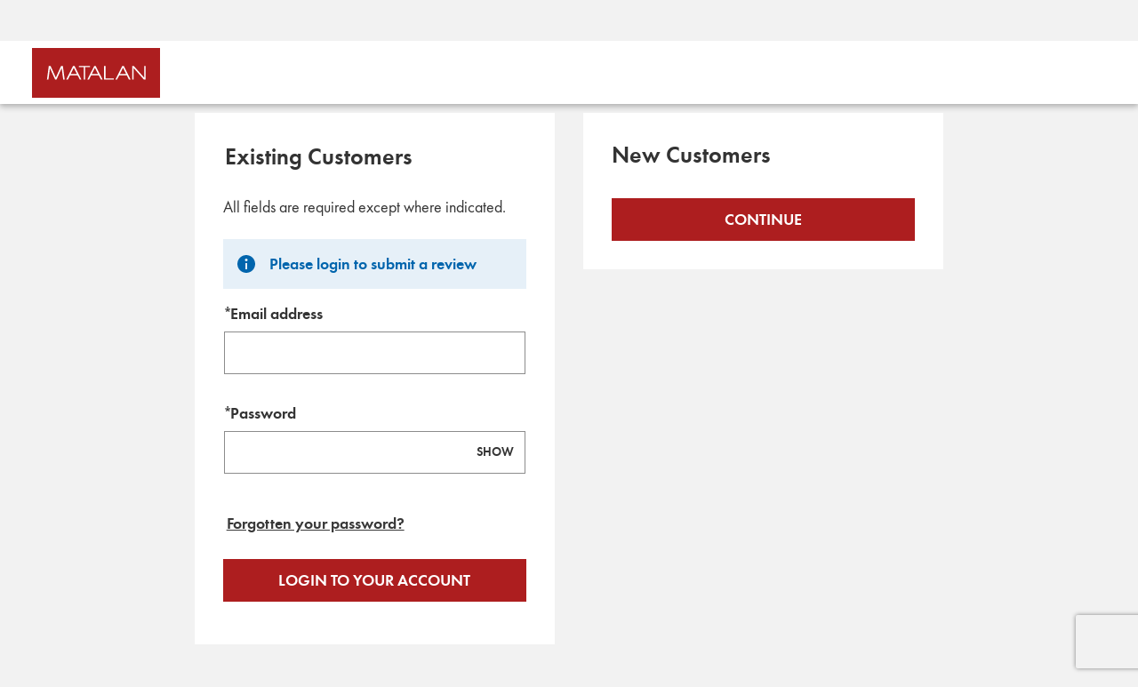

--- FILE ---
content_type: text/html; charset=utf-8
request_url: https://www.matalan.co.uk/login.jsp?returnTo=https%3A%2F%2Fwww.matalan.co.uk%2FaddReview.account%3FproductId%3D14617520
body_size: 124387
content:
<!DOCTYPE html><html lang="en" style="background-color:#f2f2f2"><head><meta charSet="utf-8"/><meta name="viewport" content="width=device-width"/><meta name="generator" content="onboarding v0.81.459"/><link rel="alternate" hrefLang="en-gb" href="https://www.matalan.co.uk/login.jsp?returnTo=https%3A%2F%2Fwww.matalan.co.uk%2FaddReview.account%3FproductId%3D14617520"/><link rel="preload" as="font" href="https://s1.thcdn.com/enterprise/fonts/FuturaPT%20Regular/FuturaPT%20Regular-regular.woff" crossorigin="anonymous" type="font/woff"/><link rel="preload" as="font" href="https://s1.thcdn.com/enterprise/fonts/FuturaPT%20Demi/FuturaPT%20Demi-600.woff" crossorigin="anonymous" type="font/woff"/><meta name="google-site-verification" id="GoogleWebmasterVerificationCode" content="GArU1YOVpZaywqP66buGpexYh7STWg7C_7pmMkL9CjM"/><meta name="msvalidate.01" id="msvalidate-01" content="0C7E3980985554F9FE9BF55B73262EF0"/><title>Login<!-- --> <!-- --> - Matalan</title><meta name="description" content="Login to your Matalan account."/><link rel="canonical" href="https://www.matalan.co.uk/login.jsp"/><meta name="next-head-count" content="11"/><script>
                (function (I, s, o, g, r, a, m) {
                  I["abtiming"] = 1 * new Date();
                  a = s.createElement(o),
                  m = s.getElementsByTagName(o)[0];
                  a.async = 1;
                  a.src = g;
                  m.parentNode.insertBefore(a, m);
                })(window, document, "script", "//try.abtasty.com/718ed84559f6e9e291cb56880654ea2d.js");
              </script><link rel="preconnect" href="https://fonts.gstatic.com"/><link rel="preconnect" href="https://www.gstatic.com"/><link rel="preconnect" href="https://fonts.googleapis.com"/><link rel="preconnect" href="https://www.googletagmanager.com"/><link rel="preconnect" href="https://s1.thcdn.com"/><link rel="preconnect" href="https://horizon-api.www.matalan.co.uk/graphql"/><link rel="shortcut icon" href="https://s1.thcdn.com/enterprise/assets/matalan-global-d8714274-e347-4cd8-9954-7360d2b5bf4d-logo-favicon.png"/><link rel="preconnect" href="https://static.thcdn.com"/><meta http-equiv="content-type" content="text/html; charset=utf-8"/><meta name="robots" data-from="default" content="index, follow"/><meta name="geo.region" content="en"/><meta name="copyright" content="Matalan UK"/><meta name="keywords" content="Matalan UK,"/><meta name="applicable-device" content="pc,mobile"/><meta http-equiv="Content-Language" content="EN-GB"/><meta name="msapplication-TileImage" content="https://s1.thcdn.com/enterprise/assets/matalan-global-d8714274-e347-4cd8-9954-7360d2b5bf4d-logo-favicon.png"/><noscript data-n-css=""></noscript><script defer="" nomodule="" src="https://s1.thcdn.com/enterprise/onboarding/0.81.459/_next/static/chunks/polyfills-42372ed130431b0a.js"></script><script defer="" src="https://s1.thcdn.com/enterprise/onboarding/0.81.459/_next/static/chunks/2843.5b9218ce3565f270.js"></script><script src="https://s1.thcdn.com/enterprise/onboarding/0.81.459/_next/static/chunks/webpack-f5529223cd9ddad2.js" defer=""></script><script src="https://s1.thcdn.com/enterprise/onboarding/0.81.459/_next/static/chunks/framework-306418cd11b4f0f2.js" defer=""></script><script src="https://s1.thcdn.com/enterprise/onboarding/0.81.459/_next/static/chunks/main-478aba1615395d6c.js" defer=""></script><script src="https://s1.thcdn.com/enterprise/onboarding/0.81.459/_next/static/chunks/framer-fe540876d570242f.js" defer=""></script><script src="https://s1.thcdn.com/enterprise/onboarding/0.81.459/_next/static/chunks/pages/_app-4e8dcd450d0941ac.js" defer=""></script><script src="https://s1.thcdn.com/enterprise/onboarding/0.81.459/_next/static/chunks/5433-996ef27b8519c652.js" defer=""></script><script src="https://s1.thcdn.com/enterprise/onboarding/0.81.459/_next/static/chunks/2182-453dc3d66c28555f.js" defer=""></script><script src="https://s1.thcdn.com/enterprise/onboarding/0.81.459/_next/static/chunks/7266-5368cebed923ca3f.js" defer=""></script><script src="https://s1.thcdn.com/enterprise/onboarding/0.81.459/_next/static/chunks/6904-3b5d44ecaefa9965.js" defer=""></script><script src="https://s1.thcdn.com/enterprise/onboarding/0.81.459/_next/static/chunks/6449-d8fdec1b7de58990.js" defer=""></script><script src="https://s1.thcdn.com/enterprise/onboarding/0.81.459/_next/static/chunks/3448-e76a514e09436677.js" defer=""></script><script src="https://s1.thcdn.com/enterprise/onboarding/0.81.459/_next/static/chunks/2990-43629ccbc182b23e.js" defer=""></script><script src="https://s1.thcdn.com/enterprise/onboarding/0.81.459/_next/static/chunks/pages/login.jsp-b94c5f8d53195d7a.js" defer=""></script><script src="https://s1.thcdn.com/enterprise/onboarding/0.81.459/_next/static/TJe-XopWAgtvu6AJh_Fpn/_buildManifest.js" defer=""></script><script src="https://s1.thcdn.com/enterprise/onboarding/0.81.459/_next/static/TJe-XopWAgtvu6AJh_Fpn/_ssgManifest.js" defer=""></script><style data-styled="" data-styled-version="5.3.7">.kzrSzz{-webkit-box-pack:center;-webkit-justify-content:center;-ms-flex-pack:center;justify-content:center;-webkit-align-items:center;-webkit-box-align:center;-ms-flex-align:center;align-items:center;display:-webkit-inline-box;display:-webkit-inline-flex;display:-ms-inline-flexbox;display:inline-flex;position:relative;text-transform:none;-webkit-transition:background-color 0.2s,border-color 0.2s;transition:background-color 0.2s,border-color 0.2s;color:#333333;font-weight:600;font-style:normal;font-family:FuturaPT,sans-serif;font-size:16px;line-height:24px;-webkit-letter-spacing:0px;-moz-letter-spacing:0px;-ms-letter-spacing:0px;letter-spacing:0px;outline:none;color:#383838;border:1px solid transparent;padding:calc(4px - 1px) calc(4px - 1px) calc(4px - 1px ) calc(4px - 1px);border-radius:0px;box-shadow:0px 0px 0px 0px transparent;width:auto;-webkit-text-decoration:underline;text-decoration:underline;}/*!sc*/
@media (min-width:600px){.kzrSzz{font-weight:600;font-style:normal;font-family:FuturaPT,sans-serif;font-size:18px;line-height:24px;-webkit-letter-spacing:0px;-moz-letter-spacing:0px;-ms-letter-spacing:0px;letter-spacing:0px;}}/*!sc*/
.kzrSzz svg{fill:#383838;}/*!sc*/
.kzrSzz:hover{color:#333333;font-weight:600;font-style:normal;font-family:FuturaPT,sans-serif;font-size:16px;line-height:24px;-webkit-letter-spacing:0px;-moz-letter-spacing:0px;-ms-letter-spacing:0px;letter-spacing:0px;outline:none;color:#050505;border:1px solid transparent;padding:calc(4px - 1px) calc(4px - 1px) calc(4px - 1px ) calc(4px - 1px);border-radius:0px;box-shadow:0px 0px 0px 0px transparent;width:auto;-webkit-text-decoration:none;text-decoration:none;}/*!sc*/
@media (min-width:600px){.kzrSzz:hover{font-weight:600;font-style:normal;font-family:FuturaPT,sans-serif;font-size:18px;line-height:24px;-webkit-letter-spacing:0px;-moz-letter-spacing:0px;-ms-letter-spacing:0px;letter-spacing:0px;}}/*!sc*/
.kzrSzz:hover svg{fill:#050505;}/*!sc*/
.kzrSzz:focus{color:#333333;font-weight:600;font-style:normal;font-family:FuturaPT,sans-serif;font-size:16px;line-height:24px;-webkit-letter-spacing:0px;-moz-letter-spacing:0px;-ms-letter-spacing:0px;letter-spacing:0px;outline:none;color:#050505;border:2px solid transparent;padding:calc(4px - 2px) calc(4px - 2px) calc(4px - 2px ) calc(4px - 2px);border-radius:3px;box-shadow:0px 0px 0px 0px transparent;width:auto;-webkit-text-decoration:underline;text-decoration:underline;}/*!sc*/
@media (min-width:600px){.kzrSzz:focus{font-weight:600;font-style:normal;font-family:FuturaPT,sans-serif;font-size:18px;line-height:24px;-webkit-letter-spacing:0px;-moz-letter-spacing:0px;-ms-letter-spacing:0px;letter-spacing:0px;}}/*!sc*/
.kzrSzz:focus svg{fill:#050505;}/*!sc*/
.kzrSzz:active{color:#333333;font-weight:600;font-style:normal;font-family:FuturaPT,sans-serif;font-size:16px;line-height:24px;-webkit-letter-spacing:0px;-moz-letter-spacing:0px;-ms-letter-spacing:0px;letter-spacing:0px;outline:none;color:#ad1e1f;border:1px solid transparent;padding:calc(4px - 1px) calc(4px - 1px) calc(4px - 1px ) calc(4px - 1px);border-radius:0px;box-shadow:0px 0px 0px 0px transparent;width:auto;-webkit-text-decoration:none;text-decoration:none;}/*!sc*/
@media (min-width:600px){.kzrSzz:active{font-weight:600;font-style:normal;font-family:FuturaPT,sans-serif;font-size:18px;line-height:24px;-webkit-letter-spacing:0px;-moz-letter-spacing:0px;-ms-letter-spacing:0px;letter-spacing:0px;}}/*!sc*/
.kzrSzz:active svg{fill:#ad1e1f;}/*!sc*/
.kzrSzz:disabled{color:#333333;font-weight:600;font-style:normal;font-family:FuturaPT,sans-serif;font-size:16px;line-height:24px;-webkit-letter-spacing:0px;-moz-letter-spacing:0px;-ms-letter-spacing:0px;letter-spacing:0px;outline:none;color:#cccccc;border:1px solid transparent;padding:calc(4px - 1px) calc(4px - 1px) calc(4px - 1px ) calc(4px - 1px);border-radius:0px;box-shadow:0px 0px 0px 0px transparent;width:auto;-webkit-text-decoration:none;text-decoration:none;}/*!sc*/
@media (min-width:600px){.kzrSzz:disabled{font-weight:600;font-style:normal;font-family:FuturaPT,sans-serif;font-size:18px;line-height:24px;-webkit-letter-spacing:0px;-moz-letter-spacing:0px;-ms-letter-spacing:0px;letter-spacing:0px;}}/*!sc*/
.kzrSzz:disabled svg{fill:#cccccc;}/*!sc*/
.eZqTBV{-webkit-box-pack:center;-webkit-justify-content:center;-ms-flex-pack:center;justify-content:center;-webkit-align-items:center;-webkit-box-align:center;-ms-flex-align:center;align-items:center;display:-webkit-inline-box;display:-webkit-inline-flex;display:-ms-inline-flexbox;display:inline-flex;position:relative;text-transform:uppercase;-webkit-transition:background-color 0.2s,border-color 0.2s;transition:background-color 0.2s,border-color 0.2s;color:#333333;font-weight:600;font-style:normal;font-family:FuturaPT,sans-serif;font-size:16px;line-height:24px;-webkit-letter-spacing:0px;-moz-letter-spacing:0px;-ms-letter-spacing:0px;letter-spacing:0px;outline:none;background-color:#ad1e1f;color:#ffffff;border:1px solid #ad1e1f;padding:calc(12px - (2 * 1px)) calc(40px - (2 * 1px)) calc(12px - (2 * 1px)) calc(40px - (2 * 1px));border-radius:0px;height:100%;width:100%;-webkit-text-decoration:none;text-decoration:none;}/*!sc*/
@media (min-width:600px){.eZqTBV{font-weight:600;font-style:normal;font-family:FuturaPT,sans-serif;font-size:18px;line-height:24px;-webkit-letter-spacing:0px;-moz-letter-spacing:0px;-ms-letter-spacing:0px;letter-spacing:0px;}}/*!sc*/
.eZqTBV svg{fill:#ffffff;}/*!sc*/
.eZqTBV:hover{color:#333333;font-weight:600;font-style:normal;font-family:FuturaPT,sans-serif;font-size:16px;line-height:24px;-webkit-letter-spacing:0px;-moz-letter-spacing:0px;-ms-letter-spacing:0px;letter-spacing:0px;outline:none;background-color:#8a1818;color:#ffffff;border:1px solid #8a1818;padding:calc(12px - (2 * 1px)) calc(40px - (2 * 1px)) calc(12px - (2 * 1px)) calc(40px - (2 * 1px));border-radius:0px;height:100%;width:100%;-webkit-text-decoration:none;text-decoration:none;}/*!sc*/
@media (min-width:600px){.eZqTBV:hover{font-weight:600;font-style:normal;font-family:FuturaPT,sans-serif;font-size:18px;line-height:24px;-webkit-letter-spacing:0px;-moz-letter-spacing:0px;-ms-letter-spacing:0px;letter-spacing:0px;}}/*!sc*/
.eZqTBV:hover svg{fill:#ffffff;}/*!sc*/
.eZqTBV:focus{color:#333333;font-weight:600;font-style:normal;font-family:FuturaPT,sans-serif;font-size:16px;line-height:24px;-webkit-letter-spacing:0px;-moz-letter-spacing:0px;-ms-letter-spacing:0px;letter-spacing:0px;outline:none;background-color:#8a1818;color:#ffffff;border:2px solid #ffffff;padding:calc(12px - (2 * 2px)) calc(40px - (2 * 2px)) calc(12px - (2 * 2px)) calc(40px - (2 * 2px));border-radius:0px;height:100%;width:100%;-webkit-text-decoration:none;text-decoration:none;}/*!sc*/
@media (min-width:600px){.eZqTBV:focus{font-weight:600;font-style:normal;font-family:FuturaPT,sans-serif;font-size:18px;line-height:24px;-webkit-letter-spacing:0px;-moz-letter-spacing:0px;-ms-letter-spacing:0px;letter-spacing:0px;}}/*!sc*/
.eZqTBV:focus svg{fill:#ffffff;}/*!sc*/
.eZqTBV:active{color:#333333;font-weight:600;font-style:normal;font-family:FuturaPT,sans-serif;font-size:16px;line-height:24px;-webkit-letter-spacing:0px;-moz-letter-spacing:0px;-ms-letter-spacing:0px;letter-spacing:0px;outline:none;background-color:#671212;color:#ffffff;border:1px solid #671212;padding:calc(12px - (2 * 1px)) calc(40px - (2 * 1px)) calc(12px - (2 * 1px)) calc(40px - (2 * 1px));border-radius:0px;height:100%;width:100%;-webkit-text-decoration:none;text-decoration:none;}/*!sc*/
@media (min-width:600px){.eZqTBV:active{font-weight:600;font-style:normal;font-family:FuturaPT,sans-serif;font-size:18px;line-height:24px;-webkit-letter-spacing:0px;-moz-letter-spacing:0px;-ms-letter-spacing:0px;letter-spacing:0px;}}/*!sc*/
.eZqTBV:active svg{fill:#ffffff;}/*!sc*/
.eZqTBV:disabled{color:#333333;font-weight:600;font-style:normal;font-family:FuturaPT,sans-serif;font-size:16px;line-height:24px;-webkit-letter-spacing:0px;-moz-letter-spacing:0px;-ms-letter-spacing:0px;letter-spacing:0px;outline:none;background-color:#dea5a5;color:#ffffff;border:1px solid #dea5a5;padding:calc(12px - (2 * 1px)) calc(40px - (2 * 1px)) calc(12px - (2 * 1px)) calc(40px - (2 * 1px));border-radius:0px;height:100%;width:100%;-webkit-text-decoration:none;text-decoration:none;}/*!sc*/
@media (min-width:600px){.eZqTBV:disabled{font-weight:600;font-style:normal;font-family:FuturaPT,sans-serif;font-size:18px;line-height:24px;-webkit-letter-spacing:0px;-moz-letter-spacing:0px;-ms-letter-spacing:0px;letter-spacing:0px;}}/*!sc*/
.eZqTBV:disabled svg{fill:#ffffff;}/*!sc*/
data-styled.g1[id="sc-bcPLoT"]{content:"kzrSzz,eZqTBV,"}/*!sc*/
.kBRxHR{-webkit-transition:background-color 0.2s,border-color 0.2s;transition:background-color 0.2s,border-color 0.2s;border:1px solid #ad1e1f;box-shadow:0px 0px 0px 0px transparent;border-radius:0px;background-color:#ad1e1f;display:-webkit-inline-box;display:-webkit-inline-flex;display:-ms-inline-flexbox;display:inline-flex;}/*!sc*/
.kBRxHR:hover{border:1px solid #8a1818;box-shadow:0px 0px 0px 0px transparent;border-radius:0px;background-color:#8a1818;display:-webkit-inline-box;display:-webkit-inline-flex;display:-ms-inline-flexbox;display:inline-flex;}/*!sc*/
.kBRxHR:focus{outline:2px solid #8a1818;box-shadow:0px 0px 0px 0px transparent;border-radius:0px;background-color:#8a1818;display:-webkit-inline-box;display:-webkit-inline-flex;display:-ms-inline-flexbox;display:inline-flex;}/*!sc*/
.kBRxHR:focus-within{outline:2px solid #8a1818;box-shadow:0px 0px 0px 0px transparent;border-radius:0px;background-color:#8a1818;display:-webkit-inline-box;display:-webkit-inline-flex;display:-ms-inline-flexbox;display:inline-flex;}/*!sc*/
.kBRxHR:active{border:1px solid #671212;box-shadow:0px 0px 0px 0px transparent;border-radius:0px;background-color:#671212;display:-webkit-inline-box;display:-webkit-inline-flex;display:-ms-inline-flexbox;display:inline-flex;}/*!sc*/
.kBRxHR:has(button:disabled){border:1px solid #dea5a5;box-shadow:0px 0px 0px 0px transparent;border-radius:0px;background-color:#dea5a5;display:-webkit-inline-box;display:-webkit-inline-flex;display:-ms-inline-flexbox;display:inline-flex;}/*!sc*/
data-styled.g2[id="sc-grYavY"]{content:"kBRxHR,"}/*!sc*/
.eslXtk{box-sizing:border-box;width:100%;}/*!sc*/
.kghrmf{box-sizing:border-box;}/*!sc*/
.eAiKFB{box-sizing:border-box;margin-bottom:40px;width:100%;}/*!sc*/
.gCrtsU{box-sizing:border-box;margin-top:32px;width:100%;}/*!sc*/
.eFBSWb{box-sizing:border-box;margin-top:24px;width:100%;}/*!sc*/
data-styled.g21[id="sc-bjEuFB"]{content:"eslXtk,kghrmf,eAiKFB,gCrtsU,eFBSWb,"}/*!sc*/
.blPIgl{display:-webkit-box;display:-webkit-flex;display:-ms-flexbox;display:flex;-webkit-flex-direction:column;-ms-flex-direction:column;flex-direction:column;}/*!sc*/
.chDsPx{display:-webkit-box;display:-webkit-flex;display:-ms-flexbox;display:flex;}/*!sc*/
data-styled.g22[id="sc-idysxy"]{content:"blPIgl,chDsPx,"}/*!sc*/
.gZRAKf{color:#333333;font-weight:normal;font-style:normal;font-family:FuturaPT,sans-serif;font-size:16px;line-height:24px;-webkit-letter-spacing:0px;-moz-letter-spacing:0px;-ms-letter-spacing:0px;letter-spacing:0px;}/*!sc*/
@media (min-width:600px){.gZRAKf{font-weight:normal;font-style:normal;font-family:FuturaPT,sans-serif;font-size:18px;line-height:24px;-webkit-letter-spacing:0px;-moz-letter-spacing:0px;-ms-letter-spacing:0px;letter-spacing:0px;}}/*!sc*/
.gZRAKf *{color:#333333;font-weight:normal;font-style:normal;font-family:FuturaPT,sans-serif;font-size:16px;line-height:24px;-webkit-letter-spacing:0px;-moz-letter-spacing:0px;-ms-letter-spacing:0px;letter-spacing:0px;color:inherit;}/*!sc*/
@media (min-width:600px){.gZRAKf *{font-weight:normal;font-style:normal;font-family:FuturaPT,sans-serif;font-size:18px;line-height:24px;-webkit-letter-spacing:0px;-moz-letter-spacing:0px;-ms-letter-spacing:0px;letter-spacing:0px;}}/*!sc*/
.gZRAKf * b,.gZRAKf * strong{color:#333333;font-weight:600;font-style:normal;font-family:FuturaPT,sans-serif;font-size:16px;line-height:24px;-webkit-letter-spacing:0px;-moz-letter-spacing:0px;-ms-letter-spacing:0px;letter-spacing:0px;}/*!sc*/
@media (min-width:600px){.gZRAKf * b,.gZRAKf * strong{font-weight:600;font-style:normal;font-family:FuturaPT,sans-serif;font-size:18px;line-height:24px;-webkit-letter-spacing:0px;-moz-letter-spacing:0px;-ms-letter-spacing:0px;letter-spacing:0px;}}/*!sc*/
.gZRAKf b,.gZRAKf strong{color:#333333;font-weight:600;font-style:normal;font-family:FuturaPT,sans-serif;font-size:16px;line-height:24px;-webkit-letter-spacing:0px;-moz-letter-spacing:0px;-ms-letter-spacing:0px;letter-spacing:0px;}/*!sc*/
@media (min-width:600px){.gZRAKf b,.gZRAKf strong{font-weight:600;font-style:normal;font-family:FuturaPT,sans-serif;font-size:18px;line-height:24px;-webkit-letter-spacing:0px;-moz-letter-spacing:0px;-ms-letter-spacing:0px;letter-spacing:0px;}}/*!sc*/
.gZRAKf p{margin:8px 0;}/*!sc*/
.gZRAKf p a{-webkit-text-decoration:underline;text-decoration:underline;}/*!sc*/
.gZRAKf ul{list-style:initial;margin-top:8px;margin-left:16px;}/*!sc*/
.gZRAKf ol{list-style:auto;margin-top:24px;margin-left:16px;}/*!sc*/
.gZRAKf table{display:table;margin-top:56px;width:100%;overflow-x:auto;}/*!sc*/
.gZRAKf table thead{color:#333333;font-weight:600;font-style:normal;font-family:FuturaPT,sans-serif;font-size:16px;line-height:24px;-webkit-letter-spacing:0px;-moz-letter-spacing:0px;-ms-letter-spacing:0px;letter-spacing:0px;}/*!sc*/
@media (min-width:600px){.gZRAKf table thead{font-weight:600;font-style:normal;font-family:FuturaPT,sans-serif;font-size:18px;line-height:24px;-webkit-letter-spacing:0px;-moz-letter-spacing:0px;-ms-letter-spacing:0px;letter-spacing:0px;}}/*!sc*/
.gZRAKf table thead th{color:#333333;font-weight:600;font-style:normal;font-family:FuturaPT,sans-serif;font-size:16px;line-height:24px;-webkit-letter-spacing:0px;-moz-letter-spacing:0px;-ms-letter-spacing:0px;letter-spacing:0px;padding:8px;border:1px solid #cccccc;}/*!sc*/
@media (min-width:600px){.gZRAKf table thead th{font-weight:600;font-style:normal;font-family:FuturaPT,sans-serif;font-size:18px;line-height:24px;-webkit-letter-spacing:0px;-moz-letter-spacing:0px;-ms-letter-spacing:0px;letter-spacing:0px;}}/*!sc*/
.gZRAKf table tr{background-color:#ffffff;}/*!sc*/
.gZRAKf table tr:nth-child(even){background-color:#f2f2f2;}/*!sc*/
.gZRAKf table td{padding:8px;border:1px solid #cccccc;}/*!sc*/
.gZRAKf a{color:#333333;font-weight:600;font-style:normal;font-family:FuturaPT,sans-serif;font-size:16px;line-height:24px;-webkit-letter-spacing:0px;-moz-letter-spacing:0px;-ms-letter-spacing:0px;letter-spacing:0px;outline:none;color:#383838;border:1px solid transparent;padding:calc(4px - 1px) calc(4px - 1px) calc(4px - 1px ) calc(4px - 1px);border-radius:0px;box-shadow:0px 0px 0px 0px transparent;width:auto;-webkit-text-decoration:underline;text-decoration:underline;}/*!sc*/
@media (min-width:600px){.gZRAKf a{font-weight:600;font-style:normal;font-family:FuturaPT,sans-serif;font-size:18px;line-height:24px;-webkit-letter-spacing:0px;-moz-letter-spacing:0px;-ms-letter-spacing:0px;letter-spacing:0px;}}/*!sc*/
.gZRAKf a svg{fill:#383838;}/*!sc*/
.gZRAKf a:hover{outline:none;color:#050505;border:1px solid transparent;padding:calc(4px - 1px) calc(4px - 1px) calc(4px - 1px ) calc(4px - 1px);border-radius:0px;box-shadow:0px 0px 0px 0px transparent;width:auto;-webkit-text-decoration:none;text-decoration:none;}/*!sc*/
.gZRAKf a:hover svg{fill:#050505;}/*!sc*/
.gZRAKf a:focus{outline:none;color:#050505;border:2px solid transparent;padding:calc(4px - 2px) calc(4px - 2px) calc(4px - 2px ) calc(4px - 2px);border-radius:3px;box-shadow:0px 0px 0px 0px transparent;width:auto;-webkit-text-decoration:underline;text-decoration:underline;}/*!sc*/
.gZRAKf a:focus svg{fill:#050505;}/*!sc*/
.gZRAKf a:active{outline:none;color:#ad1e1f;border:1px solid transparent;padding:calc(4px - 1px) calc(4px - 1px) calc(4px - 1px ) calc(4px - 1px);border-radius:0px;box-shadow:0px 0px 0px 0px transparent;width:auto;-webkit-text-decoration:none;text-decoration:none;}/*!sc*/
.gZRAKf a:active svg{fill:#ad1e1f;}/*!sc*/
.gZRAKf a:disabled{outline:none;color:#cccccc;border:1px solid transparent;padding:calc(4px - 1px) calc(4px - 1px) calc(4px - 1px ) calc(4px - 1px);border-radius:0px;box-shadow:0px 0px 0px 0px transparent;width:auto;-webkit-text-decoration:none;text-decoration:none;}/*!sc*/
.gZRAKf a:disabled svg{fill:#cccccc;}/*!sc*/
data-styled.g23[id="sc-dIEovb"]{content:"gZRAKf,"}/*!sc*/
@media (min-width:0px){.ewKVKp{-ms-grid-column-span:1;grid-column-end:span 1;-ms-grid-row-span:1;grid-row-end:span 1;}}/*!sc*/
@media (min-width:600px){.ewKVKp{-ms-grid-column-span:1;grid-column-end:span 1;-ms-grid-row-span:1;grid-row-end:span 1;}}/*!sc*/
@media (min-width:900px){.ewKVKp{-ms-grid-column-span:1;grid-column-end:span 1;-ms-grid-row-span:1;grid-row-end:span 1;}}/*!sc*/
@media (min-width:1200px){.ewKVKp{-ms-grid-column-span:1;grid-column-end:span 1;-ms-grid-row-span:1;grid-row-end:span 1;}}/*!sc*/
@media (min-width:0px){.jnUoxd{-ms-grid-column:1;-ms-grid-column-span:12;grid-column-start:1;grid-column-end:span 12;-ms-grid-row:1;-ms-grid-row-span:1;grid-row-start:1;grid-row-end:span 1;}}/*!sc*/
@media (min-width:600px){.jnUoxd{-ms-grid-column:3;-ms-grid-column-span:8;grid-column-start:3;grid-column-end:span 8;-ms-grid-row:1;-ms-grid-row-span:1;grid-row-start:1;grid-row-end:span 1;}}/*!sc*/
@media (min-width:900px){.jnUoxd{-ms-grid-column:2;-ms-grid-column-span:5;grid-column-start:2;grid-column-end:span 5;-ms-grid-row:1;-ms-grid-row-span:1;grid-row-start:1;grid-row-end:span 1;}}/*!sc*/
@media (min-width:1200px){.jnUoxd{-ms-grid-column:3;-ms-grid-column-span:4;grid-column-start:3;grid-column-end:span 4;-ms-grid-row:1;-ms-grid-row-span:1;grid-row-start:1;grid-row-end:span 1;}}/*!sc*/
@media (min-width:0px){.iQGcyV{-ms-grid-column:1;-ms-grid-column-span:12;grid-column-start:1;grid-column-end:span 12;-ms-grid-row:2;-ms-grid-row-span:1;grid-row-start:2;grid-row-end:span 1;}}/*!sc*/
@media (min-width:600px){.iQGcyV{-ms-grid-column:3;-ms-grid-column-span:8;grid-column-start:3;grid-column-end:span 8;-ms-grid-row:2;-ms-grid-row-span:1;grid-row-start:2;grid-row-end:span 1;}}/*!sc*/
@media (min-width:900px){.iQGcyV{-ms-grid-column:7;-ms-grid-column-span:5;grid-column-start:7;grid-column-end:span 5;-ms-grid-row:1;-ms-grid-row-span:1;grid-row-start:1;grid-row-end:span 1;}}/*!sc*/
@media (min-width:1200px){.iQGcyV{-ms-grid-column:7;-ms-grid-column-span:4;grid-column-start:7;grid-column-end:span 4;-ms-grid-row:1;-ms-grid-row-span:1;grid-row-start:1;grid-row-end:span 1;}}/*!sc*/
data-styled.g44[id="sc-bZDbly"]{content:"ewKVKp,jnUoxd,iQGcyV,"}/*!sc*/
.oGZIu{box-sizing:content;display:-ms-grid;display:grid;-ms-grid-columns:1fr 1fr 1fr 1fr 1fr 1fr 1fr 1fr 1fr 1fr 1fr 1fr;grid-template-columns:repeat( 12, [col] 1fr );-ms-grid-rows:1fr;grid-template-rows:repeat( 1, [row] 1fr );grid-gap: calc(32px / 2) 16px;}/*!sc*/
@media (min-width:0px){.oGZIu{padding:0px 0px;}}/*!sc*/
@media (min-width:600px){.oGZIu{padding:0px 0px;}}/*!sc*/
@media (min-width:900px){.oGZIu{padding:0px 0px;}}/*!sc*/
@media (min-width:1200px){.oGZIu{padding:0px 0px;}}/*!sc*/
@media (min-width:600px){.oGZIu{grid-gap:calc(32px / 2) calc(16px * 2);}}/*!sc*/
data-styled.g45[id="sc-iUeGHX"]{content:"oGZIu,"}/*!sc*/
.gUrTIf{border:0;-webkit-clip:rect(0 0 0 0);clip:rect(0 0 0 0);height:1px;width:1px;margin:-1px;overflow:hidden;padding:0;position:absolute;}/*!sc*/
data-styled.g60[id="sc-bCnrCa"]{content:"gUrTIf,"}/*!sc*/
.gJBoXm{height:87px;z-index:1;color:white;text-align:center;-webkit-backface-visibility:hidden;}/*!sc*/
.gJBoXm::before,.gJBoXm::after{content:'';display:block;height:16px;position:-webkit-sticky;position:sticky;}/*!sc*/
.gJBoXm::before{top:55px;box-shadow:0px 0px 4px 1px rgba(0,0,0,0.1),0px 4px 6px 0px rgba(0,0,0,0.2);}/*!sc*/
.gJBoXm::after{background:#f2f2f2;top:0;z-index:2;}/*!sc*/
data-styled.g63[id="sc-khkubr"]{content:"gJBoXm,"}/*!sc*/
.hMuShr{background:#FFFFFF;height:71px;padding:20px;position:-webkit-sticky;position:sticky;top:0px;margin-top:-16px;z-index:3;}/*!sc*/
data-styled.g64[id="sc-hTJqxy"]{content:"hMuShr,"}/*!sc*/
.dKtRzD{max-width:1400px;margin-left:auto;margin-right:auto;height:100%;padding:0 16px;display:-webkit-box;display:-webkit-flex;display:-ms-flexbox;display:flex;-webkit-box-pack:center;-webkit-justify-content:center;-ms-flex-pack:center;justify-content:center;-webkit-align-items:center;-webkit-box-align:center;-ms-flex-align:center;align-items:center;}/*!sc*/
@media (min-width:600px){.dKtRzD{-webkit-box-pack:start;-webkit-justify-content:flex-start;-ms-flex-pack:start;justify-content:flex-start;}}/*!sc*/
data-styled.g65[id="sc-jfLZkp"]{content:"dKtRzD,"}/*!sc*/
.bVwiRQ{display:-webkit-box;display:-webkit-flex;display:-ms-flexbox;display:flex;-webkit-flex:1;-ms-flex:1;flex:1;-webkit-box-pack:center;-webkit-justify-content:center;-ms-flex-pack:center;justify-content:center;margin:0 8px;}/*!sc*/
.bVwiRQ svg,.bVwiRQ img{height:56px;}/*!sc*/
.bVwiRQ:focus-visible{outline:2px solid #333333;outline-offset:-2px;}/*!sc*/
@media (min-width:600px){.bVwiRQ{margin:0 16px;}.bVwiRQ svg{min-width:initial;width:initial;}}/*!sc*/
@media (min-width:1200px){.bVwiRQ{-webkit-flex:0;-ms-flex:0;flex:0;margin:0px 0;-webkit-flex-basis:25%;-ms-flex-preferred-size:25%;flex-basis:25%;-webkit-box-pack:start;-webkit-justify-content:flex-start;-ms-flex-pack:start;justify-content:flex-start;}}/*!sc*/
data-styled.g66[id="sc-gSkVGw"]{content:"bVwiRQ,"}/*!sc*/
.gHlZrm{display:-webkit-box;display:-webkit-flex;display:-ms-flexbox;display:flex;-webkit-flex-direction:column;-ms-flex-direction:column;flex-direction:column;-webkit-box-pack:start;-webkit-justify-content:flex-start;-ms-flex-pack:start;justify-content:flex-start;color:#333333;font-weight:600;font-style:normal;font-family:FuturaPT,sans-serif;font-size:16px;line-height:24px;-webkit-letter-spacing:0px;-moz-letter-spacing:0px;-ms-letter-spacing:0px;letter-spacing:0px;cursor:pointer;}/*!sc*/
@media (min-width:600px){.gHlZrm{font-weight:600;font-style:normal;font-family:FuturaPT,sans-serif;font-size:18px;line-height:24px;-webkit-letter-spacing:0px;-moz-letter-spacing:0px;-ms-letter-spacing:0px;letter-spacing:0px;}}/*!sc*/
.gHlZrm.disabled{color:#cccccc;cursor:not-allowed;}/*!sc*/
data-styled.g77[id="sc-clcPwD"]{content:"gHlZrm,"}/*!sc*/
.iTpsvR{color:#333333;font-weight:normal;font-style:normal;font-family:FuturaPT,sans-serif;font-size:14px;line-height:20px;-webkit-letter-spacing:0px;-moz-letter-spacing:0px;-ms-letter-spacing:0px;letter-spacing:0px;position:absolute;}/*!sc*/
@media (min-width:600px){.iTpsvR{font-weight:normal;font-style:normal;font-family:FuturaPT,sans-serif;font-size:14px;line-height:20px;-webkit-letter-spacing:0px;-moz-letter-spacing:0px;-ms-letter-spacing:0px;letter-spacing:0px;}}/*!sc*/
data-styled.g79[id="LabelText__RequiredLabel-sc-1aodq9x-0"]{content:"iTpsvR,"}/*!sc*/
.hOpcOK{padding-left:8px;color:#333333;font-weight:600;font-style:normal;font-family:FuturaPT,sans-serif;font-size:16px;line-height:24px;-webkit-letter-spacing:0px;-moz-letter-spacing:0px;-ms-letter-spacing:0px;letter-spacing:0px;}/*!sc*/
@media (min-width:600px){.hOpcOK{font-weight:600;font-style:normal;font-family:FuturaPT,sans-serif;font-size:18px;line-height:24px;-webkit-letter-spacing:0px;-moz-letter-spacing:0px;-ms-letter-spacing:0px;letter-spacing:0px;}}/*!sc*/
data-styled.g80[id="LabelText__LabelContent-sc-1aodq9x-1"]{content:"hOpcOK,"}/*!sc*/
.dJWMzB{display:-webkit-box;display:-webkit-flex;display:-ms-flexbox;display:flex;-webkit-align-content:center;-ms-flex-line-pack:center;align-content:center;-webkit-flex-wrap:wrap;-ms-flex-wrap:wrap;flex-wrap:wrap;margin-bottom:4px;color:#666666;}/*!sc*/
.dJWMzB.hidden{position:absolute;width:1px;height:1px;margin:-1px;padding:0;border:0;overflow:hidden;-webkit-clip:rect(0 0 0 0);clip:rect(0 0 0 0);}/*!sc*/
.dJWMzB.disabled > span{color:#cccccc;cursor:not-allowed;}/*!sc*/
.dJWMzB > span{color:#333333;font-weight:600;font-style:normal;font-family:FuturaPT,sans-serif;font-size:16px;line-height:24px;-webkit-letter-spacing:0px;-moz-letter-spacing:0px;-ms-letter-spacing:0px;letter-spacing:0px;}/*!sc*/
@media (min-width:600px){.dJWMzB > span{font-weight:600;font-style:normal;font-family:FuturaPT,sans-serif;font-size:18px;line-height:24px;-webkit-letter-spacing:0px;-moz-letter-spacing:0px;-ms-letter-spacing:0px;letter-spacing:0px;}}/*!sc*/
data-styled.g81[id="LabelText__LabelTextWrapper-sc-1aodq9x-2"]{content:"dJWMzB,"}/*!sc*/
.ePmeHd{position:relative;height:0;-webkit-transition:all 0s linear 0.3s;transition:all 0s linear 0.3s;display:-webkit-box;display:-webkit-flex;display:-ms-flexbox;display:flex;-webkit-clip:rect(0,0,0,0);clip:rect(0,0,0,0);background-color:#ffffff;}/*!sc*/
.ePmeHd:focus{-webkit-transition:none;transition:none;z-index:1;width:100%;height:auto;-webkit-align-items:center;-webkit-box-align:center;-ms-flex-align:center;align-items:center;-webkit-box-pack:center;-webkit-justify-content:center;-ms-flex-pack:center;justify-content:center;outline:none;padding:8px;border:2px solid #383838;}/*!sc*/
data-styled.g347[id="sc-lqjzt"]{content:"ePmeHd,"}/*!sc*/
.fpkIZK{display:-webkit-box;display:-webkit-flex;display:-ms-flexbox;display:flex;position:fixed;bottom:0;padding:0;margin:0px;width:100%;z-index:80;}/*!sc*/
data-styled.g348[id="sc-ceoTKW"]{content:"fpkIZK,"}/*!sc*/
.hOrDZs{position:-webkit-sticky;position:sticky;z-index:1;top:-16px;}/*!sc*/
data-styled.g349[id="sc-ibUkxL"]{content:"hOrDZs,"}/*!sc*/
.bUGkxZ{margin-left:auto;margin-right:auto;color:#333333;display:-webkit-box;display:-webkit-flex;display:-ms-flexbox;display:flex;-webkit-flex-direction:column;-ms-flex-direction:column;flex-direction:column;min-height:100vh;}/*!sc*/
data-styled.g350[id="sc-eTpiMA"]{content:"bUGkxZ,"}/*!sc*/
.hJyNZW{position:relative;background:#ffffff;overflow:hidden;-webkit-transition:height 0.4s ease-out;transition:height 0.4s ease-out;}/*!sc*/
data-styled.g440[id="sc-bgCVae"]{content:"hJyNZW,"}/*!sc*/
.eEhtzJ{top:0;position:relative;width:100%;}/*!sc*/
data-styled.g441[id="sc-ccZPGf"]{content:"eEhtzJ,"}/*!sc*/
.jReNVF{background-color:#ffffff;}/*!sc*/
data-styled.g443[id="sc-bgZAYt"]{content:"jReNVF,"}/*!sc*/
.kFPSyT{background-color:#ffffff;-webkit-flex-direction:row;-ms-flex-direction:row;flex-direction:row;padding:0 8px;height:48px;border-width:1px;border-color:#8c8c8c;border-radius:0px;border-style:solid;margin:4px 1px 0 1px;}/*!sc*/
.kFPSyT:active{border-width:1px;border-color:#333333;border-style:solid;}/*!sc*/
.kFPSyT.disabled{border-width:1px;border-color:#cccccc;border-style:solid;cursor:not-allowed;}/*!sc*/
.kFPSyT:hover{border-width:1px;border-color:#333333;border-style:solid;}/*!sc*/
.kFPSyT:focus-visible{outline:5px auto Highlight;outline:5px auto -webkit-focus-ring-color;padding:0px calc(8px - 1px);}/*!sc*/
.kFPSyT.focus-visible{border-color:#383838;border-width:2px;border-style:solid;padding:0px calc(8px - 1px);}/*!sc*/
data-styled.g445[id="sc-bQBjms"]{content:"kFPSyT,"}/*!sc*/
.lgTtOm{color:#333333;font-weight:normal;font-style:normal;font-family:FuturaPT,sans-serif;font-size:16px;line-height:24px;-webkit-letter-spacing:0px;-moz-letter-spacing:0px;-ms-letter-spacing:0px;letter-spacing:0px;outline:none;border:none;width:100%;box-shadow:0 0 0 40px #ffffff inset;}/*!sc*/
@media (min-width:600px){.lgTtOm{font-weight:normal;font-style:normal;font-family:FuturaPT,sans-serif;font-size:18px;line-height:24px;-webkit-letter-spacing:0px;-moz-letter-spacing:0px;-ms-letter-spacing:0px;letter-spacing:0px;}}/*!sc*/
.lgTtOm:-webkit-autofill,.lgTtOm:-webkit-autofill:hover,.lgTtOm:-webkit-autofill:focus,.lgTtOm:-webkit-autofill:active{-webkit-text-fill-color:#333333;}/*!sc*/
data-styled.g446[id="sc-ewwHGH"]{content:"lgTtOm,"}/*!sc*/
.fQElWB{-webkit-flex-direction:row;-ms-flex-direction:row;flex-direction:row;padding-left:4px;-webkit-align-items:center;-webkit-box-align:center;-ms-flex-align:center;align-items:center;}/*!sc*/
.fQElWB button{border:2px solid transparent;padding:2px;}/*!sc*/
.fQElWB button:focus-visible{outline:none;}/*!sc*/
@media (min-width:600px){.fQElWB button:focus-visible{border:2px solid #272727;}}/*!sc*/
data-styled.g448[id="sc-jnGDnd"]{content:"fQElWB,"}/*!sc*/
.emdEZO{display:-webkit-box;display:-webkit-flex;display:-ms-flexbox;display:flex;color:#333333;font-weight:600;font-style:normal;font-family:FuturaPT,sans-serif;font-size:14px;line-height:20px;-webkit-letter-spacing:0px;-moz-letter-spacing:0px;-ms-letter-spacing:0px;letter-spacing:0px;color:#333333;}/*!sc*/
@media (min-width:600px){.emdEZO{font-weight:600;font-style:normal;font-family:FuturaPT,sans-serif;font-size:14px;line-height:20px;-webkit-letter-spacing:0px;-moz-letter-spacing:0px;-ms-letter-spacing:0px;letter-spacing:0px;}}/*!sc*/
.emdEZO:hover,.emdEZO:active,.emdEZO:focus{opacity:0.8;cursor:pointer;}/*!sc*/
data-styled.g449[id="sc-fvjcco"]{content:"emdEZO,"}/*!sc*/
.eHsexe{-webkit-flex-wrap:wrap;-ms-flex-wrap:wrap;flex-wrap:wrap;font-family:Avenir;margin-bottom:32px;}/*!sc*/
data-styled.g451[id="sc-eiGZlO"]{content:"eHsexe,"}/*!sc*/
.itDoJW{margin:auto;width:100%;max-width:1400px;margin-top:24px;margin-bottom:0px;}/*!sc*/
@media (min-width:600px){.itDoJW{margin-top:40px;margin-bottom:48px;}}/*!sc*/
data-styled.g484[id="sc-KYZTJ"]{content:"itDoJW,"}/*!sc*/
@font-face{font-family:FuturaPT;src:url(https://s1.thcdn.com/enterprise/fonts/FuturaPT%20Regular/FuturaPT%20Regular-regular.woff);font-weight:regular;font-style:normal;font-display:fallback;}/*!sc*/
@font-face{font-family:FuturaPT;src:url(https://s1.thcdn.com/enterprise/fonts/FuturaPT%20Demi/FuturaPT%20Demi-600.woff);font-weight:600;font-style:normal;font-display:fallback;}/*!sc*/
html,body,div,span,applet,object,iframe,h1,h2,h3,h4,h5,h6,p,blockquote,pre,a,abbr,acronym,address,big,cite,code,del,dfn,em,img,ins,kbd,q,s,samp,small,strike,strong,sub,sup,tt,var,b,u,i,center,dl,dt,dd,menu,ol,ul,li,fieldset,form,label,legend,table,caption,tbody,tfoot,thead,tr,th,td,article,aside,canvas,details,embed,figure,figcaption,footer,header,hgroup,main,menu,nav,output,ruby,section,summary,time,mark,audio,video{margin:0;padding:0;border:0;font-size:100%;font:inherit;vertical-align:baseline;}/*!sc*/
article,aside,details,figcaption,figure,footer,header,hgroup,main,menu,nav,section{display:block;}/*!sc*/
*[hidden]{display:none;}/*!sc*/
body{line-height:1;}/*!sc*/
menu,ol,ul{list-style:none;}/*!sc*/
blockquote,q{quotes:none;}/*!sc*/
blockquote:before,blockquote:after,q:before,q:after{content:'';content:none;}/*!sc*/
table{border-collapse:collapse;border-spacing:0;}/*!sc*/
article,aside,details,figcaption,figure,footer,header,hgroup,menu,nav,section{display:block;}/*!sc*/
body{line-height:1;}/*!sc*/
table{border-collapse:collapse;border-spacing:0;}/*!sc*/
html{-webkit-font-smoothing:antialiased;-moz-osx-font-smoothing:antialiased;box-sizing:border-box;color:#333333;font-weight:normal;font-style:normal;font-family:FuturaPT,sans-serif;font-size:16px;line-height:24px;-webkit-letter-spacing:0px;-moz-letter-spacing:0px;-ms-letter-spacing:0px;letter-spacing:0px;min-height:100vh;}/*!sc*/
@media (min-width:600px){html{font-weight:normal;font-style:normal;font-family:FuturaPT,sans-serif;font-size:18px;line-height:24px;-webkit-letter-spacing:0px;-moz-letter-spacing:0px;-ms-letter-spacing:0px;letter-spacing:0px;}}/*!sc*/
*,*::before,*::after{box-sizing:inherit;}/*!sc*/
#__next{min-height:100vh;}/*!sc*/
h1{color:#333333;font-weight:600;font-style:normal;font-family:FuturaPT,sans-serif;font-size:34px;line-height:40px;-webkit-letter-spacing:0px;-moz-letter-spacing:0px;-ms-letter-spacing:0px;letter-spacing:0px;}/*!sc*/
@media (min-width:600px){h1{font-weight:600;font-style:normal;font-family:FuturaPT,sans-serif;font-size:47px;line-height:56px;-webkit-letter-spacing:0px;-moz-letter-spacing:0px;-ms-letter-spacing:0px;letter-spacing:0px;}}/*!sc*/
h2{color:#333333;font-weight:600;font-style:normal;font-family:FuturaPT,sans-serif;font-size:32px;line-height:36px;-webkit-letter-spacing:0px;-moz-letter-spacing:0px;-ms-letter-spacing:0px;letter-spacing:0px;text-transform:none;}/*!sc*/
@media (min-width:600px){h2{font-weight:600;font-style:normal;font-family:FuturaPT,sans-serif;font-size:39px;line-height:48px;-webkit-letter-spacing:0px;-moz-letter-spacing:0px;-ms-letter-spacing:0px;letter-spacing:0px;}}/*!sc*/
h3{color:#333333;font-weight:normal;font-style:normal;font-family:FuturaPT,sans-serif;font-size:24px;line-height:32px;-webkit-letter-spacing:0px;-moz-letter-spacing:0px;-ms-letter-spacing:0px;letter-spacing:0px;}/*!sc*/
@media (min-width:600px){h3{font-weight:normal;font-style:normal;font-family:FuturaPT,sans-serif;font-size:32px;line-height:40px;-webkit-letter-spacing:0px;-moz-letter-spacing:0px;-ms-letter-spacing:0px;letter-spacing:0px;}}/*!sc*/
h4{color:#333333;font-weight:normal;font-style:normal;font-family:FuturaPT,sans-serif;font-size:21px;line-height:28px;-webkit-letter-spacing:0px;-moz-letter-spacing:0px;-ms-letter-spacing:0px;letter-spacing:0px;}/*!sc*/
@media (min-width:600px){h4{font-weight:normal;font-style:normal;font-family:FuturaPT,sans-serif;font-size:26px;line-height:32px;-webkit-letter-spacing:0px;-moz-letter-spacing:0px;-ms-letter-spacing:0px;letter-spacing:0px;}}/*!sc*/
h5,h6{color:#333333;font-weight:normal;font-style:normal;font-family:FuturaPT,sans-serif;font-size:18px;line-height:24px;-webkit-letter-spacing:0px;-moz-letter-spacing:0px;-ms-letter-spacing:0px;letter-spacing:0px;}/*!sc*/
@media (min-width:600px){h5,h6{font-weight:normal;font-style:normal;font-family:FuturaPT,sans-serif;font-size:22px;line-height:28px;-webkit-letter-spacing:0px;-moz-letter-spacing:0px;-ms-letter-spacing:0px;letter-spacing:0px;}}/*!sc*/
p,li,textarea,a{color:#333333;font-weight:normal;font-style:normal;font-family:FuturaPT,sans-serif;font-size:16px;line-height:24px;-webkit-letter-spacing:0px;-moz-letter-spacing:0px;-ms-letter-spacing:0px;letter-spacing:0px;margin:0;}/*!sc*/
@media (min-width:600px){p,li,textarea,a{font-weight:normal;font-style:normal;font-family:FuturaPT,sans-serif;font-size:18px;line-height:24px;-webkit-letter-spacing:0px;-moz-letter-spacing:0px;-ms-letter-spacing:0px;letter-spacing:0px;}}/*!sc*/
button{margin:0;border:0;padding:0;background:transparent;}/*!sc*/
button:not(:disabled){cursor:pointer;}/*!sc*/
ol,ul{list-style:none;margin:0;padding:0;text-indent:0;}/*!sc*/
li{margin-top:8px;}/*!sc*/
::-ms-clear,::-ms-reveal{display:none;}/*!sc*/
data-styled.g572[id="sc-global-cUFGyp1"]{content:"sc-global-cUFGyp1,"}/*!sc*/
.jGfVOn{color:#333333;font-weight:600;font-style:normal;font-family:FuturaPT,sans-serif;font-size:21px;line-height:28px;-webkit-letter-spacing:0px;-moz-letter-spacing:0px;-ms-letter-spacing:0px;letter-spacing:0px;margin-bottom:24px;}/*!sc*/
@media (min-width:600px){.jGfVOn{font-weight:600;font-style:normal;font-family:FuturaPT,sans-serif;font-size:26px;line-height:32px;-webkit-letter-spacing:0px;-moz-letter-spacing:0px;-ms-letter-spacing:0px;letter-spacing:0px;}}/*!sc*/
data-styled.g615[id="sc-jFiLCX"]{content:"jGfVOn,"}/*!sc*/
.gigmvy{color:#333333;font-weight:normal;font-style:normal;font-family:FuturaPT,sans-serif;font-size:16px;line-height:24px;-webkit-letter-spacing:0px;-moz-letter-spacing:0px;-ms-letter-spacing:0px;letter-spacing:0px;margin-bottom:32px;}/*!sc*/
@media (min-width:600px){.gigmvy{font-weight:normal;font-style:normal;font-family:FuturaPT,sans-serif;font-size:18px;line-height:24px;-webkit-letter-spacing:0px;-moz-letter-spacing:0px;-ms-letter-spacing:0px;letter-spacing:0px;}}/*!sc*/
data-styled.g618[id="sc-fIysua"]{content:"gigmvy,"}/*!sc*/
.VPAHi{padding:32px;}/*!sc*/
data-styled.g619[id="sc-cRAjZL"]{content:"VPAHi,"}/*!sc*/
.gXASMJ{width:100%;}/*!sc*/
data-styled.g621[id="sc-gyulLJ"]{content:"gXASMJ,"}/*!sc*/
.jpBDzP{color:#333333;font-weight:600;font-style:normal;font-family:FuturaPT,sans-serif;font-size:21px;line-height:28px;-webkit-letter-spacing:0px;-moz-letter-spacing:0px;-ms-letter-spacing:0px;letter-spacing:0px;margin-bottom:24px;border:2px solid transparent;margin-top:-2px;margin-left:-2px;padding:2px;}/*!sc*/
@media (min-width:600px){.jpBDzP{font-weight:600;font-style:normal;font-family:FuturaPT,sans-serif;font-size:26px;line-height:32px;-webkit-letter-spacing:0px;-moz-letter-spacing:0px;-ms-letter-spacing:0px;letter-spacing:0px;}}/*!sc*/
@media (min-width:600px){.jpBDzP{margin-bottom:24px;}}/*!sc*/
.jpBDzP:focus{outline:none;}/*!sc*/
@media (min-width:600px){.jpBDzP:focus{border:2px solid #272727;}}/*!sc*/
data-styled.g623[id="sc-gwicPH"]{content:"jpBDzP,"}/*!sc*/
.dfbgPe{display:inline;margin-bottom:0;}/*!sc*/
data-styled.g625[id="sc-epRUnx"]{content:"dfbgPe,"}/*!sc*/
.fgjMuJ{color:#333333;font-weight:normal;font-style:normal;font-family:FuturaPT,sans-serif;font-size:15px;line-height:20px;-webkit-letter-spacing:0px;-moz-letter-spacing:0px;-ms-letter-spacing:0px;letter-spacing:0px;margin-bottom:24px;}/*!sc*/
@media (min-width:600px){.fgjMuJ{font-weight:normal;font-style:normal;font-family:FuturaPT,sans-serif;font-size:16px;line-height:20px;-webkit-letter-spacing:0px;-moz-letter-spacing:0px;-ms-letter-spacing:0px;letter-spacing:0px;}}/*!sc*/
data-styled.g626[id="sc-bpQxnF"]{content:"fgjMuJ,"}/*!sc*/
.fWyJAH{margin-bottom:16px;}/*!sc*/
data-styled.g627[id="sc-iMOFBM"]{content:"fWyJAH,"}/*!sc*/
.dAbSKm{margin-top:16px;margin-bottom:16px;}/*!sc*/
data-styled.g629[id="sc-iKCwFK"]{content:"dAbSKm,"}/*!sc*/
.dToEyZ{height:-webkit-fit-content;height:-moz-fit-content;height:fit-content;}/*!sc*/
data-styled.g636[id="sc-ijKvfC"]{content:"dToEyZ,"}/*!sc*/
</style></head><body><div id="__next"><div role="log" aria-live="assertive" aria-relevant="additions" aria-atomic="true" data-testid="assertiveMessage1" class="sc-bCnrCa gUrTIf"></div><div role="log" aria-live="assertive" aria-relevant="additions" aria-atomic="true" data-testid="assertiveMessage2" class="sc-bCnrCa gUrTIf"></div><div role="log" aria-live="polite" aria-relevant="additions" aria-atomic="true" data-testid="politeMessage1" class="sc-bCnrCa gUrTIf"></div><div role="log" aria-live="polite" aria-relevant="additions" aria-atomic="true" data-testid="politeMessage2" class="sc-bCnrCa gUrTIf"></div><div class="sc-eTpiMA bUGkxZ"><header class="sc-ibUkxL hOrDZs"><div id="cookie-modal-container" class="sc-ceoTKW fpkIZK"></div><a tabindex="0" href="#main-content" data-testid="skiplink" class="sc-lqjzt ePmeHd"> </a><div data-testid="simple-header-container" class="sc-khkubr gJBoXm"><div data-testid="simple-header-cover" class="sc-hTJqxy hMuShr"><div class="sc-jfLZkp dKtRzD"><a aria-label="Matalan UK Homepage" data-testid="logo-link" href="/" class="sc-gSkVGw bVwiRQ"><img src="https://s1.thcdn.com/enterprise/assets/matalan-global-9357c882-ee4e-406b-ad2b-136072b2e915-logo-default.svg" alt="" width="auto" height={56px} /></a></div></div></div></header><main id="main-content"><div class="sc-bZDbly ewKVKp sc-iUeGHX oGZIu sc-KYZTJ itDoJW"><div class="sc-bZDbly jnUoxd sc-ijKvfC dToEyZ"><section style="height:100%" class="sc-bgCVae hJyNZW"><div style="padding:32px" class="sc-ccZPGf eEhtzJ"><div class="sc-kCGss kwQHUE"><div class="sc-kCGss kwQHUE"><h1 data-testid="login-title" class="sc-gwicPH jpBDzP">Existing Customers</h1><div class="sc-dIEovb gZRAKf sc-epRUnx dfbgPe" data-testid="styled-text">All fields are required except where indicated.</div><div class="sc-bpQxnF fgjMuJ"></div><form novalidate="" method="POST"><div role="log" aria-live="assertive" aria-relevant="additions" aria-atomic="true" class="sc-bCnrCa gUrTIf"></div><div width="1" class="sc-bjEuFB eslXtk"><div><div data-testid="email-address-form-item-id" class="sc-bjEuFB sc-idysxy sc-eiGZlO kghrmf blPIgl eHsexe"><label data-testid="email-address-label-element-id-e1d52b1c-0c7c-4b0c-9921-c871928e910a" class="sc-clcPwD gHlZrm" for="email-address-input-element-id-e1d52b1c-0c7c-4b0c-9921-c871928e910a"><span data-testid="label-text" class="LabelText__LabelTextWrapper-sc-1aodq9x-2 dJWMzB 
              
            
          "><span aria-hidden="true" class="LabelText__RequiredLabel-sc-1aodq9x-0 iTpsvR">*</span><span required="" class="LabelText__LabelContent-sc-1aodq9x-1 hOpcOK">Email address</span></span></label><div tabindex="0" label="Email address" required="" type="email" class="sc-bjEuFB sc-idysxy sc-bQBjms kghrmf chDsPx kFPSyT"><input label="Email address" required="" type="email" dir="ltr" data-testid="email-address-input-element-id-e1d52b1c-0c7c-4b0c-9921-c871928e910a" aria-label="" id="email-address-input-element-id-e1d52b1c-0c7c-4b0c-9921-c871928e910a" name="Email address" autoComplete="off" aria-describedby="email-address-error" class="sc-ewwHGH lgTtOm" value=""/><div label="Email address" required="" type="email" class="sc-bjEuFB sc-idysxy sc-jnGDnd kghrmf chDsPx fQElWB"></div></div></div></div></div><div width="1" class="sc-bjEuFB eAiKFB"><div><div data-testid="password-form-item-id" class="sc-bjEuFB sc-idysxy sc-eiGZlO kghrmf blPIgl eHsexe"><label data-testid="password-label-element-id-dac6631e-cd18-45d0-938a-15557ab6594f" class="sc-clcPwD gHlZrm" for="password-input-element-id-dac6631e-cd18-45d0-938a-15557ab6594f"><span data-testid="label-text" class="LabelText__LabelTextWrapper-sc-1aodq9x-2 dJWMzB 
              
            
          "><span aria-hidden="true" class="LabelText__RequiredLabel-sc-1aodq9x-0 iTpsvR">*</span><span required="" class="LabelText__LabelContent-sc-1aodq9x-1 hOpcOK">Password</span></span></label><div tabindex="0" label="Password" required="" type="password" class="sc-bjEuFB sc-idysxy sc-bQBjms kghrmf chDsPx kFPSyT"><input label="Password" required="" type="password" dir="ltr" data-testid="password-input-element-id-dac6631e-cd18-45d0-938a-15557ab6594f" aria-label="" id="password-input-element-id-dac6631e-cd18-45d0-938a-15557ab6594f" name="Password" autoComplete="off" aria-describedby="password-error" class="sc-ewwHGH lgTtOm" value=""/><div label="Password" required="" type="password" class="sc-bjEuFB sc-idysxy sc-jnGDnd kghrmf chDsPx fQElWB"><button type="button" aria-label="Show password" tabindex="0" data-testid="input-show-hide" class="sc-fvjcco emdEZO">SHOW</button></div></div></div></div></div><div width="1" class="sc-bjEuFB gCrtsU"><button type="button" class="sc-bcPLoT kzrSzz" aria-label="Reset your forgotten password" data-testid="button-forgot-password">Forgotten your password?</button></div><div width="1" class="sc-bjEuFB eFBSWb"><div class="sc-grYavY kBRxHR" style="width:100%"><button data-testid="button-submit-login" type="submit" aria-label="Sign in to your account" class="sc-bcPLoT eZqTBV">Login to your account</button></div></div></form><div class="sc-iKCwFK dAbSKm"></div></div></div><div></div></div></section></div><div class="sc-bZDbly iQGcyV sc-ijKvfC dToEyZ"><section aria-labelledby="guest-journey-title" class="sc-bgZAYt jReNVF sc-cRAjZL VPAHi"><div width="1" class="sc-bjEuFB eslXtk"><h2 id="guest-journey-title" data-testid="guest-journey-title" class="sc-jFiLCX jGfVOn">New Customers</h2><p data-testid="guest-journey-message" class="sc-fIysua gigmvy"></p><div><div class="sc-grYavY kBRxHR sc-joZXRf fBUhQc sc-gyulLJ gXASMJ"><a data-testid="guest-journey-button" href="/accountCreate.account?returnTo=https%3A%2F%2Fwww.matalan.co.uk%2FaddReview.account%3FproductId%3D14617520" class="sc-bcPLoT eZqTBV">Register</a></div></div></div></section></div></div></main></div><span data-testid="x-brand" style="display:none">matalan</span></div><script id="__NEXT_DATA__" type="application/json">{"props":{"apolloState":{},"pageProps":{"pageMessage":{},"showGuestCheckout":false,"containsSubscriptionProduct":false,"returnToUrl":"https%3A%2F%2Fwww.matalan.co.uk%2FaddReview.account%3FproductId%3D14617520"},"theme":{"messageText":{"font":{"entry":"bodyText","style":"alternate"}},"breakpointUtils":{"keys":["xs","sm","md","lg"],"map":{"xs":0,"sm":600,"md":900,"lg":1200}},"button":{"high":{"common":{"font":{"entry":"bodyText","transform":"uppercase"}},"maxi":{"default":{"style":"alternate","backgroundColor":"#ad1e1f","color":"#ffffff","borderStyle":"solid","borderWidth":"1px","borderColor":"#ad1e1f","borderType":"border","borderRadius":"0px","boxShadow":{"shadowX":"0px","shadowY":"0px","shadowBlur":"0px","shadowSpread":"0px","shadowColor":"transparent","shadowOpacity":""},"height":"","width":"","verticalPadding":"20px","horizontalPadding":"40px","textDecoration":"none"},"hover":{"style":"alternate","backgroundColor":"#8a1818","color":"#ffffff","borderStyle":"solid","borderWidth":"1px","borderColor":"#8a1818","borderType":"border","borderRadius":"0px","boxShadow":{"shadowX":"0px","shadowY":"0px","shadowBlur":"0px","shadowSpread":"0px","shadowColor":"transparent","shadowOpacity":""},"height":"","width":"","verticalPadding":"20px","horizontalPadding":"40px","textDecoration":"none"},"active":{"style":"alternate","backgroundColor":"#671212","color":"#ffffff","borderStyle":"solid","borderWidth":"1px","borderColor":"#671212","borderType":"border","borderRadius":"0px","boxShadow":{"shadowX":"0px","shadowY":"0px","shadowBlur":"0px","shadowSpread":"0px","shadowColor":"transparent","shadowOpacity":""},"height":"","width":"","verticalPadding":"20px","horizontalPadding":"40px","textDecoration":"none"},"disabled":{"style":"alternate","backgroundColor":"#dea5a5","color":"#ffffff","borderStyle":"solid","borderWidth":"1px","borderColor":"#dea5a5","borderType":"border","borderRadius":"0px","boxShadow":{"shadowX":"0px","shadowY":"0px","shadowBlur":"0px","shadowSpread":"0px","shadowColor":"transparent","shadowOpacity":""},"height":"","width":"","verticalPadding":"20px","horizontalPadding":"40px","textDecoration":"none"},"focus":{"style":"alternate","backgroundColor":"#8a1818","color":"#ffffff","borderStyle":"solid","borderWidth":"2px","borderColor":"#ffffff","borderType":"outline","borderRadius":"0px","boxShadow":{"shadowX":"0px","shadowY":"0px","shadowBlur":"0px","shadowSpread":"0px","shadowColor":"transparent","shadowOpacity":""},"height":"","width":"","verticalPadding":"20px","horizontalPadding":"40px","textDecoration":"none"}},"regular":{"default":{"style":"alternate","backgroundColor":"#ad1e1f","color":"#ffffff","borderStyle":"solid","borderWidth":"1px","borderColor":"#ad1e1f","borderType":"border","borderRadius":"0px","boxShadow":{"shadowX":"0px","shadowY":"0px","shadowBlur":"0px","shadowSpread":"0px","shadowColor":"transparent","shadowOpacity":""},"height":"","width":"","verticalPadding":"12px","horizontalPadding":"40px","textDecoration":"none"},"hover":{"style":"alternate","backgroundColor":"#8a1818","color":"#ffffff","borderStyle":"solid","borderWidth":"1px","borderColor":"#8a1818","borderType":"border","borderRadius":"0px","boxShadow":{"shadowX":"0px","shadowY":"0px","shadowBlur":"0px","shadowSpread":"0px","shadowColor":"transparent","shadowOpacity":""},"height":"","width":"","verticalPadding":"12px","horizontalPadding":"40px","textDecoration":"none"},"active":{"style":"alternate","backgroundColor":"#671212","color":"#ffffff","borderStyle":"solid","borderWidth":"1px","borderColor":"#671212","borderType":"border","borderRadius":"0px","boxShadow":{"shadowX":"0px","shadowY":"0px","shadowBlur":"0px","shadowSpread":"0px","shadowColor":"transparent","shadowOpacity":""},"height":"","width":"","verticalPadding":"12px","horizontalPadding":"40px","textDecoration":"none"},"disabled":{"style":"alternate","backgroundColor":"#dea5a5","color":"#ffffff","borderStyle":"solid","borderWidth":"1px","borderColor":"#dea5a5","borderType":"border","borderRadius":"0px","boxShadow":{"shadowX":"0px","shadowY":"0px","shadowBlur":"0px","shadowSpread":"0px","shadowColor":"transparent","shadowOpacity":""},"height":"","width":"","verticalPadding":"12px","horizontalPadding":"40px","textDecoration":"none"},"focus":{"style":"alternate","backgroundColor":"#8a1818","color":"#ffffff","borderStyle":"solid","borderWidth":"2px","borderColor":"#ffffff","borderType":"outline","borderRadius":"0px","boxShadow":{"shadowX":"0px","shadowY":"0px","shadowBlur":"0px","shadowSpread":"0px","shadowColor":"transparent","shadowOpacity":""},"height":"","width":"","verticalPadding":"12px","horizontalPadding":"40px","textDecoration":"none"}},"micro":{"default":{"style":"alternate","backgroundColor":"#ad1e1f","color":"#ffffff","borderStyle":"solid","borderWidth":"1px","borderColor":"#ad1e1f","borderType":"border","borderRadius":"0px","boxShadow":{"shadowX":"0px","shadowY":"0px","shadowBlur":"0px","shadowSpread":"0px","shadowColor":"transparent","shadowOpacity":""},"height":"","width":"","verticalPadding":"4px","horizontalPadding":"16px","textDecoration":"none"},"hover":{"style":"alternate","backgroundColor":"#8a1818","color":"#ffffff","borderStyle":"solid","borderWidth":"1px","borderColor":"#8a1818","borderType":"border","borderRadius":"0px","boxShadow":{"shadowX":"0px","shadowY":"0px","shadowBlur":"0px","shadowSpread":"0px","shadowColor":"transparent","shadowOpacity":""},"height":"","width":"","verticalPadding":"4px","horizontalPadding":"16px","textDecoration":"none"},"active":{"style":"alternate","backgroundColor":"#671212","color":"#ffffff","borderStyle":"solid","borderWidth":"1px","borderColor":"#671212","borderType":"border","borderRadius":"0px","boxShadow":{"shadowX":"0px","shadowY":"0px","shadowBlur":"0px","shadowSpread":"0px","shadowColor":"transparent","shadowOpacity":""},"height":"","width":"","verticalPadding":"4px","horizontalPadding":"16px","textDecoration":"none"},"disabled":{"style":"alternate","backgroundColor":"#dea5a5","color":"#ffffff","borderStyle":"solid","borderWidth":"1px","borderColor":"#dea5a5","borderType":"border","borderRadius":"0px","boxShadow":{"shadowX":"0px","shadowY":"0px","shadowBlur":"0px","shadowSpread":"0px","shadowColor":"transparent","shadowOpacity":""},"height":"","width":"","verticalPadding":"4px","horizontalPadding":"16px","textDecoration":"none"},"focus":{"style":"alternate","backgroundColor":"#8a1818","color":"#ffffff","borderStyle":"solid","borderWidth":"2px","borderColor":"#ffffff","borderType":"outline","borderRadius":"0px","boxShadow":{"shadowX":"0px","shadowY":"0px","shadowBlur":"0px","shadowSpread":"0px","shadowColor":"transparent","shadowOpacity":""},"height":"","width":"","verticalPadding":"4px","horizontalPadding":"16px","textDecoration":"none"}}},"medium":{"common":{"font":{"entry":"bodyText","transform":"uppercase"}},"maxi":{"default":{"style":"alternate","backgroundColor":"#ffffff","color":"#383838","borderStyle":"solid","borderWidth":"1px","borderColor":"#383838","borderType":"border","borderRadius":"0px","boxShadow":{"shadowX":"0px","shadowY":"0px","shadowBlur":"0px","shadowSpread":"0px","shadowColor":"transparent","shadowOpacity":""},"height":"","width":"","verticalPadding":"20px","horizontalPadding":"40px","textDecoration":"none"},"hover":{"style":"alternate","backgroundColor":"#383838","color":"#ffffff","borderStyle":"solid","borderWidth":"1px","borderColor":"#383838","borderType":"border","borderRadius":"0px","boxShadow":{"shadowX":"0px","shadowY":"0px","shadowBlur":"0px","shadowSpread":"0px","shadowColor":"transparent","shadowOpacity":""},"height":"","width":"","verticalPadding":"20px","horizontalPadding":"40px","textDecoration":"none"},"active":{"style":"alternate","backgroundColor":"#161616","color":"#ffffff","borderStyle":"solid","borderWidth":"1px","borderColor":"#161616","borderType":"border","borderRadius":"0px","boxShadow":{"shadowX":"0px","shadowY":"0px","shadowBlur":"0px","shadowSpread":"0px","shadowColor":"transparent","shadowOpacity":""},"height":"","width":"","verticalPadding":"20px","horizontalPadding":"40px","textDecoration":"none"},"disabled":{"style":"alternate","backgroundColor":"#ffffff","color":"#cccccc","borderStyle":"solid","borderWidth":"1px","borderColor":"#cccccc","borderType":"border","borderRadius":"0px","boxShadow":{"shadowX":"0px","shadowY":"0px","shadowBlur":"0px","shadowSpread":"0px","shadowColor":"transparent","shadowOpacity":""},"height":"","width":"","verticalPadding":"20px","horizontalPadding":"40px","textDecoration":"none"},"focus":{"style":"alternate","backgroundColor":"#383838","color":"#ffffff","borderStyle":"solid","borderWidth":"2px","borderColor":"#ffffff","borderType":"outline","borderRadius":"0px","boxShadow":{"shadowX":"0px","shadowY":"0px","shadowBlur":"0px","shadowSpread":"0px","shadowColor":"transparent","shadowOpacity":""},"height":"","width":"","verticalPadding":"20px","horizontalPadding":"40px","textDecoration":"none"}},"regular":{"default":{"style":"alternate","backgroundColor":"#ffffff","color":"#383838","borderStyle":"solid","borderWidth":"1px","borderColor":"#383838","borderType":"border","borderRadius":"0px","boxShadow":{"shadowX":"0px","shadowY":"0px","shadowBlur":"0px","shadowSpread":"0px","shadowColor":"transparent","shadowOpacity":""},"height":"","width":"","verticalPadding":"12px","horizontalPadding":"40px","textDecoration":"none"},"hover":{"style":"alternate","backgroundColor":"#383838","color":"#ffffff","borderStyle":"solid","borderWidth":"1px","borderColor":"#383838","borderType":"border","borderRadius":"0px","boxShadow":{"shadowX":"0px","shadowY":"0px","shadowBlur":"0px","shadowSpread":"0px","shadowColor":"transparent","shadowOpacity":""},"height":"","width":"","verticalPadding":"12px","horizontalPadding":"40px","textDecoration":"none"},"active":{"style":"alternate","backgroundColor":"#161616","color":"#ffffff","borderStyle":"solid","borderWidth":"1px","borderColor":"#161616","borderType":"border","borderRadius":"0px","boxShadow":{"shadowX":"0px","shadowY":"0px","shadowBlur":"0px","shadowSpread":"0px","shadowColor":"transparent","shadowOpacity":""},"height":"","width":"","verticalPadding":"12px","horizontalPadding":"40px","textDecoration":"none"},"disabled":{"style":"alternate","backgroundColor":"#ffffff","color":"#cccccc","borderStyle":"solid","borderWidth":"1px","borderColor":"#cccccc","borderType":"border","borderRadius":"0px","boxShadow":{"shadowX":"0px","shadowY":"0px","shadowBlur":"0px","shadowSpread":"0px","shadowColor":"transparent","shadowOpacity":""},"height":"","width":"","verticalPadding":"12px","horizontalPadding":"40px","textDecoration":"none"},"focus":{"style":"alternate","backgroundColor":"#383838","color":"#ffffff","borderStyle":"solid","borderWidth":"2px","borderColor":"#ffffff","borderType":"outline","borderRadius":"0px","boxShadow":{"shadowX":"0px","shadowY":"0px","shadowBlur":"0px","shadowSpread":"0px","shadowColor":"transparent","shadowOpacity":""},"height":"","width":"","verticalPadding":"12px","horizontalPadding":"40px","textDecoration":"none"}},"micro":{"default":{"style":"alternate","backgroundColor":"#ffffff","color":"#383838","borderStyle":"solid","borderWidth":"1px","borderColor":"#383838","borderType":"border","borderRadius":"0px","boxShadow":{"shadowX":"0px","shadowY":"0px","shadowBlur":"0px","shadowSpread":"0px","shadowColor":"transparent","shadowOpacity":""},"height":"","width":"","verticalPadding":"4px","horizontalPadding":"16px","textDecoration":"none"},"hover":{"style":"alternate","backgroundColor":"#383838","color":"#ffffff","borderStyle":"solid","borderWidth":"1px","borderColor":"#383838","borderType":"border","borderRadius":"0px","boxShadow":{"shadowX":"0px","shadowY":"0px","shadowBlur":"0px","shadowSpread":"0px","shadowColor":"transparent","shadowOpacity":""},"height":"","width":"","verticalPadding":"4px","horizontalPadding":"16px","textDecoration":"none"},"active":{"style":"alternate","backgroundColor":"#161616","color":"#ffffff","borderStyle":"solid","borderWidth":"1px","borderColor":"#161616","borderType":"border","borderRadius":"0px","boxShadow":{"shadowX":"0px","shadowY":"0px","shadowBlur":"0px","shadowSpread":"0px","shadowColor":"transparent","shadowOpacity":""},"height":"","width":"","verticalPadding":"4px","horizontalPadding":"16px","textDecoration":"none"},"disabled":{"style":"alternate","backgroundColor":"#ffffff","color":"#cccccc","borderStyle":"solid","borderWidth":"1px","borderColor":"#cccccc","borderType":"border","borderRadius":"","boxShadow":{"shadowX":"0px","shadowY":"0px","shadowBlur":"0px","shadowSpread":"0px","shadowColor":"transparent","shadowOpacity":""},"height":"","width":"","verticalPadding":"4px","horizontalPadding":"16px","textDecoration":"none"},"focus":{"style":"alternate","backgroundColor":"#383838","color":"#ffffff","borderStyle":"solid","borderWidth":"2px","borderColor":"#ffffff","borderType":"outline","borderRadius":"0px","boxShadow":{"shadowX":"0px","shadowY":"0px","shadowBlur":"0px","shadowSpread":"0px","shadowColor":"transparent","shadowOpacity":""},"height":"","width":"","verticalPadding":"4px","horizontalPadding":"16px","textDecoration":"none"}}},"low":{"common":{"font":{"entry":"bodyText","transform":"none"}},"maxi":{"default":{"style":"alternate","backgroundColor":"","color":"#383838","borderStyle":"solid","borderWidth":"1px","borderColor":"transparent","borderType":"border","borderRadius":"0px","boxShadow":{"shadowX":"0px","shadowY":"0px","shadowBlur":"0px","shadowSpread":"0px","shadowColor":"transparent","shadowOpacity":""},"height":"","width":"auto","verticalPadding":"4px","horizontalPadding":"4px","textDecoration":"underline"},"hover":{"style":"alternate","backgroundColor":"","color":"#050505","borderStyle":"solid","borderWidth":"1px","borderColor":"transparent","borderType":"border","borderRadius":"0px","boxShadow":{"shadowX":"0px","shadowY":"0px","shadowBlur":"0px","shadowSpread":"0px","shadowColor":"transparent","shadowOpacity":""},"height":"","width":"auto","verticalPadding":"4px","horizontalPadding":"4px","textDecoration":"none"},"active":{"style":"alternate","backgroundColor":"","color":"#ad1e1f","borderStyle":"solid","borderWidth":"1px","borderColor":"transparent","borderType":"border","borderRadius":"0px","boxShadow":{"shadowX":"0px","shadowY":"0px","shadowBlur":"0px","shadowSpread":"0px","shadowColor":"transparent","shadowOpacity":""},"height":"","width":"auto","verticalPadding":"4px","horizontalPadding":"4px","textDecoration":"none"},"disabled":{"style":"alternate","backgroundColor":"","color":"#cccccc","borderStyle":"solid","borderWidth":"1px","borderColor":"","borderType":"border","borderRadius":"0px","boxShadow":{"shadowX":"0px","shadowY":"0px","shadowBlur":"0px","shadowSpread":"0px","shadowColor":"transparent","shadowOpacity":""},"height":"","width":"auto","verticalPadding":"4px","horizontalPadding":"4px","textDecoration":"none"},"focus":{"style":"alternate","backgroundColor":"","color":"#050505","borderStyle":"solid","borderWidth":"2px","borderColor":"transparent","borderType":"border","borderRadius":"3px","boxShadow":{"shadowX":"0px","shadowY":"0px","shadowBlur":"0px","shadowSpread":"0px","shadowColor":"transparent","shadowOpacity":""},"height":"","width":"auto","verticalPadding":"4px","horizontalPadding":"4px","textDecoration":"underline"}},"regular":{"default":{"style":"alternate","backgroundColor":"","color":"#383838","borderStyle":"solid","borderWidth":"1px","borderColor":"transparent","borderType":"border","borderRadius":"0px","boxShadow":{"shadowX":"0px","shadowY":"0px","shadowBlur":"0px","shadowSpread":"0px","shadowColor":"transparent","shadowOpacity":""},"height":"","width":"auto","verticalPadding":"4px","horizontalPadding":"4px","textDecoration":"underline"},"hover":{"style":"alternate","backgroundColor":"","color":"#050505","borderStyle":"solid","borderWidth":"1px","borderColor":"transparent","borderType":"border","borderRadius":"0px","boxShadow":{"shadowX":"0px","shadowY":"0px","shadowBlur":"0px","shadowSpread":"0px","shadowColor":"transparent","shadowOpacity":""},"height":"","width":"auto","verticalPadding":"4px","horizontalPadding":"4px","textDecoration":"none"},"active":{"style":"alternate","backgroundColor":"","color":"#ad1e1f","borderStyle":"solid","borderWidth":"1px","borderColor":"transparent","borderType":"border","borderRadius":"0px","boxShadow":{"shadowX":"0px","shadowY":"0px","shadowBlur":"0px","shadowSpread":"0px","shadowColor":"transparent","shadowOpacity":""},"height":"","width":"auto","verticalPadding":"4px","horizontalPadding":"4px","textDecoration":"none"},"disabled":{"style":"alternate","backgroundColor":"","color":"#cccccc","borderStyle":"solid","borderWidth":"1px","borderColor":"","borderType":"border","borderRadius":"0px","boxShadow":{"shadowX":"0px","shadowY":"0px","shadowBlur":"0px","shadowSpread":"0px","shadowColor":"transparent","shadowOpacity":""},"height":"","width":"auto","verticalPadding":"4px","horizontalPadding":"4px","textDecoration":"none"},"focus":{"style":"alternate","backgroundColor":"","color":"#050505","borderStyle":"solid","borderWidth":"2px","borderColor":"transparent","borderType":"border","borderRadius":"3px","boxShadow":{"shadowX":"0px","shadowY":"0px","shadowBlur":"0px","shadowSpread":"0px","shadowColor":"transparent","shadowOpacity":""},"height":"","width":"auto","verticalPadding":"4px","horizontalPadding":"4px","textDecoration":"underline"}},"micro":{"default":{"style":"alternate","backgroundColor":"","color":"#383838","borderStyle":"solid","borderWidth":"1px","borderColor":"transparent","borderType":"border","borderRadius":"0px","boxShadow":{"shadowX":"0px","shadowY":"0px","shadowBlur":"0px","shadowSpread":"0px","shadowColor":"transparent","shadowOpacity":""},"height":"","width":"auto","verticalPadding":"4px","horizontalPadding":"4px","textDecoration":"underline"},"hover":{"style":"alternate","backgroundColor":"","color":"#050505","borderStyle":"solid","borderWidth":"1px","borderColor":"transparent","borderType":"border","borderRadius":"0px","boxShadow":{"shadowX":"0px","shadowY":"0px","shadowBlur":"0px","shadowSpread":"0px","shadowColor":"transparent","shadowOpacity":""},"height":"","width":"auto","verticalPadding":"4px","horizontalPadding":"4px","textDecoration":"none"},"active":{"style":"alternate","backgroundColor":"","color":"#ad1e1f","borderStyle":"solid","borderWidth":"1px","borderColor":"transparent","borderType":"border","borderRadius":"0px","boxShadow":{"shadowX":"0px","shadowY":"0px","shadowBlur":"0px","shadowSpread":"0px","shadowColor":"transparent","shadowOpacity":""},"height":"","width":"auto","verticalPadding":"4px","horizontalPadding":"4px","textDecoration":"none"},"disabled":{"style":"alternate","backgroundColor":"","color":"#cccccc","borderStyle":"solid","borderWidth":"1px","borderColor":"","borderType":"border","borderRadius":"","boxShadow":{"shadowX":"0px","shadowY":"0px","shadowBlur":"0px","shadowSpread":"0px","shadowColor":"transparent","shadowOpacity":""},"height":"","width":"auto","verticalPadding":"4px","horizontalPadding":"4px","textDecoration":"none"},"focus":{"style":"alternate","backgroundColor":"","color":"#050505","borderStyle":"solid","borderWidth":"2px","borderColor":"transparent","borderType":"border","borderRadius":"3px","boxShadow":{"shadowX":"0px","shadowY":"0px","shadowBlur":"0px","shadowSpread":"0px","shadowColor":"transparent","shadowOpacity":""},"height":"","width":"auto","verticalPadding":"4px","horizontalPadding":"4px","textDecoration":"underline"}}}},"colors":{"palette":{"brand":{"lightest":"#EBEBEB","lighter":"#AFAFAF","light":"#737373","base":"#383838","dark":"#272727","darker":"#161616","darkest":"#F5B63F"},"accent":{"lightest":"#F6E8E8","lighter":"#DEA5A5","light":"#C56162","base":"#AD1E1F","dark":"#8A1818","darker":"#671212","darkest":"#450C0C"},"tertiary":{"lightest":"#fdfdfd","lighter":"#f7f7f7","light":"#f1f1f1","base":"#ececec","dark":"#bcbcbc","darker":"#8d8d8d","darkest":"#5e5e5e"},"greys":{"white":"#ffffff","lighter":"#f2f2f2","light":"#cccccc","grey":"#8c8c8c","dark":"#666666","darker":"#333333"}},"socialBrands":{"twitter":"#33333380","facebook":"#3B5998","whatsapp":"#25D366","pinterest":"#BD2026"},"system":{"pap":{"border":"transparent","sale":"#DA291C","title":"#DA291C"}},"error":{"light":"#FAE8E6","base":"#C42C21"},"success":{"light":"#E6F2EA","base":"#007831"},"info":{"light":"#e6f0f8","base":"#0065ad"}},"elevation":{"elevationActive":false},"titleSubtext":{"font":{"entry":"bodyText","style":"default"},"links":{"default":{"color":"#605BFF","textDecoration":"underline"},"hover":{"color":"#7f7bff","textDecoration":"underline"},"active":{"color":"#393699","textDecoration":"underline"},"disabled":{"color":"#cccccc","textDecoration":"underline"}}},"formgroup":{"general":{"border":{"default":{"width":"1px","style":"solid","color":"#8c8c8c","radius":"0px"},"active":{"width":"1px","style":"solid","color":"#333333"},"disabled":{"width":"1px","style":"solid","color":"#cccccc"},"focus":{"width":"2px","style":"solid","color":"#383838"},"hover":{"width":"1px","style":"solid","color":"#333333"}},"padding":"0px 8px","background":"#ffffff"},"error":{"scale":"small","style":"alternate"},"helper":{"scale":"small","style":"default"},"input":{"scale":"bodyText","style":"default","autofillColor":"#333333"},"icon":{"scale":"xsmall","style":"alternate"},"label":{"scale":"bodyText","style":"alternate"},"requiredLabel":{"scale":"xsmall","style":"default"},"optionalLabel":{"scale":"bodyText","style":"default"}},"grid":{"columnGap":"32px","rowGap":"16px","columnCount":12,"rowCount":1,"maxWidth":1400,"breakpoints":["xs","sm","md","lg"]},"logo":{"logoSVG":"","logoUri":"https://s1.thcdn.com/enterprise/assets/matalan-global-9357c882-ee4e-406b-ad2b-136072b2e915-logo-default.svg","logoAlternateUri":"https://s1.thcdn.com/enterprise/assets/matalan-global-2e458cf1-bd68-4a4f-9fdb-171a378496aa-logo-alternate.svg","logoHeight":"18px","logoVerticalMargin":"24px"},"separator":{"font":{"entry":"bodyText","style":"default"}},"site":{"siteWidth":"1400px","headerHeight":87,"favicon":"https://s1.thcdn.com/enterprise/assets/matalan-global-d8714274-e347-4cd8-9954-7360d2b5bf4d-logo-favicon.png"},"surface":{"style":{"backgroundColor":"#ffffff"}},"typography":{"urls":{"xlarge2":{"family":"FuturaPT","fontUrls":[{"url":"https://s1.thcdn.com/enterprise/fonts/FuturaPT%20Regular/FuturaPT%20Regular-regular.woff","weight":"regular","style":"normal"},{"style":"normal","url":"https://s1.thcdn.com/enterprise/fonts/FuturaPT%20Demi/FuturaPT%20Demi-600.woff","weight":"600"},{"style":"normal","url":"https://s1.thcdn.com/enterprise/fonts/FuturaPT%20Regular/FuturaPT%20Regular-regular.woff","weight":"regular"},{"style":"normal","url":"https://s1.thcdn.com/enterprise/fonts/FuturaPT%20Demi/FuturaPT%20Demi-600.woff","weight":"600"},{"style":"normal","url":"https://s1.thcdn.com/enterprise/fonts/FuturaPT%20Regular/FuturaPT%20Regular-regular.woff","weight":"regular"},{"style":"normal","url":"https://s1.thcdn.com/enterprise/fonts/FuturaPT%20Demi/FuturaPT%20Demi-600.woff","weight":"600"},{"style":"normal","url":"https://s1.thcdn.com/enterprise/fonts/FuturaPT%20Regular/FuturaPT%20Regular-regular.woff","weight":"regular"},{"style":"normal","url":"https://s1.thcdn.com/enterprise/fonts/FuturaPT%20Demi/FuturaPT%20Demi-600.woff","weight":"600"},{"style":"normal","url":"https://s1.thcdn.com/enterprise/fonts/FuturaPT%20Regular/FuturaPT%20Regular-regular.woff","weight":"regular"},{"style":"normal","url":"https://s1.thcdn.com/enterprise/fonts/FuturaPT%20Demi/FuturaPT%20Demi-600.woff","weight":"600"},{"style":"normal","url":"https://s1.thcdn.com/enterprise/fonts/FuturaPT%20Regular/FuturaPT%20Regular-regular.woff","weight":"regular"},{"style":"normal","url":"https://s1.thcdn.com/enterprise/fonts/FuturaPT%20Demi/FuturaPT%20Demi-600.woff","weight":"600"},{"style":"normal","url":"https://s1.thcdn.com/enterprise/fonts/FuturaPT%20Regular/FuturaPT%20Regular-regular.woff","weight":"regular"},{"style":"normal","url":"https://s1.thcdn.com/enterprise/fonts/FuturaPT%20Demi/FuturaPT%20Demi-600.woff","weight":"600"},{"style":"normal","url":"https://s1.thcdn.com/enterprise/fonts/FuturaPT%20Regular/FuturaPT%20Regular-regular.woff","weight":"regular"},{"style":"normal","url":"https://s1.thcdn.com/enterprise/fonts/FuturaPT%20Demi/FuturaPT%20Demi-600.woff","weight":"600"},{"style":"normal","url":"https://s1.thcdn.com/enterprise/fonts/FuturaPT%20Regular/FuturaPT%20Regular-regular.woff","weight":"regular"},{"style":"normal","url":"https://s1.thcdn.com/enterprise/fonts/FuturaPT%20Demi/FuturaPT%20Demi-600.woff","weight":"600"},{"style":"normal","url":"https://s1.thcdn.com/enterprise/fonts/FuturaPT%20Regular/FuturaPT%20Regular-regular.woff","weight":"regular"},{"style":"normal","url":"https://s1.thcdn.com/enterprise/fonts/FuturaPT%20Demi/FuturaPT%20Demi-600.woff","weight":"600"}],"kind":"cdnfonts#cdn"},"xlarge1":{"family":"FuturaPT","fontUrls":[{"url":"https://s1.thcdn.com/enterprise/fonts/FuturaPT%20Regular/FuturaPT%20Regular-regular.woff","weight":"regular","style":"normal"},{"style":"normal","url":"https://s1.thcdn.com/enterprise/fonts/FuturaPT%20Demi/FuturaPT%20Demi-600.woff","weight":"600"},{"style":"normal","url":"https://s1.thcdn.com/enterprise/fonts/FuturaPT%20Regular/FuturaPT%20Regular-regular.woff","weight":"regular"},{"style":"normal","url":"https://s1.thcdn.com/enterprise/fonts/FuturaPT%20Demi/FuturaPT%20Demi-600.woff","weight":"600"},{"style":"normal","url":"https://s1.thcdn.com/enterprise/fonts/FuturaPT%20Regular/FuturaPT%20Regular-regular.woff","weight":"regular"},{"style":"normal","url":"https://s1.thcdn.com/enterprise/fonts/FuturaPT%20Demi/FuturaPT%20Demi-600.woff","weight":"600"},{"style":"normal","url":"https://s1.thcdn.com/enterprise/fonts/FuturaPT%20Regular/FuturaPT%20Regular-regular.woff","weight":"regular"},{"style":"normal","url":"https://s1.thcdn.com/enterprise/fonts/FuturaPT%20Demi/FuturaPT%20Demi-600.woff","weight":"600"},{"style":"normal","url":"https://s1.thcdn.com/enterprise/fonts/FuturaPT%20Regular/FuturaPT%20Regular-regular.woff","weight":"regular"},{"style":"normal","url":"https://s1.thcdn.com/enterprise/fonts/FuturaPT%20Demi/FuturaPT%20Demi-600.woff","weight":"600"},{"style":"normal","url":"https://s1.thcdn.com/enterprise/fonts/FuturaPT%20Regular/FuturaPT%20Regular-regular.woff","weight":"regular"},{"style":"normal","url":"https://s1.thcdn.com/enterprise/fonts/FuturaPT%20Demi/FuturaPT%20Demi-600.woff","weight":"600"},{"style":"normal","url":"https://s1.thcdn.com/enterprise/fonts/FuturaPT%20Regular/FuturaPT%20Regular-regular.woff","weight":"regular"},{"style":"normal","url":"https://s1.thcdn.com/enterprise/fonts/FuturaPT%20Demi/FuturaPT%20Demi-600.woff","weight":"600"},{"style":"normal","url":"https://s1.thcdn.com/enterprise/fonts/FuturaPT%20Regular/FuturaPT%20Regular-regular.woff","weight":"regular"},{"style":"normal","url":"https://s1.thcdn.com/enterprise/fonts/FuturaPT%20Demi/FuturaPT%20Demi-600.woff","weight":"600"},{"style":"normal","url":"https://s1.thcdn.com/enterprise/fonts/FuturaPT%20Regular/FuturaPT%20Regular-regular.woff","weight":"regular"},{"style":"normal","url":"https://s1.thcdn.com/enterprise/fonts/FuturaPT%20Demi/FuturaPT%20Demi-600.woff","weight":"600"},{"style":"normal","url":"https://s1.thcdn.com/enterprise/fonts/FuturaPT%20Regular/FuturaPT%20Regular-regular.woff","weight":"regular"},{"style":"normal","url":"https://s1.thcdn.com/enterprise/fonts/FuturaPT%20Demi/FuturaPT%20Demi-600.woff","weight":"600"}],"kind":"cdnfonts#cdn"},"large2":{"family":"FuturaPT","fontUrls":[{"url":"https://s1.thcdn.com/enterprise/fonts/FuturaPT%20Regular/FuturaPT%20Regular-regular.woff","weight":"regular","style":"normal"},{"style":"normal","url":"https://s1.thcdn.com/enterprise/fonts/FuturaPT%20Demi/FuturaPT%20Demi-600.woff","weight":"600"},{"style":"normal","url":"https://s1.thcdn.com/enterprise/fonts/FuturaPT%20Regular/FuturaPT%20Regular-regular.woff","weight":"regular"},{"style":"normal","url":"https://s1.thcdn.com/enterprise/fonts/FuturaPT%20Demi/FuturaPT%20Demi-600.woff","weight":"600"},{"style":"normal","url":"https://s1.thcdn.com/enterprise/fonts/FuturaPT%20Regular/FuturaPT%20Regular-regular.woff","weight":"regular"},{"style":"normal","url":"https://s1.thcdn.com/enterprise/fonts/FuturaPT%20Demi/FuturaPT%20Demi-600.woff","weight":"600"},{"style":"normal","url":"https://s1.thcdn.com/enterprise/fonts/FuturaPT%20Regular/FuturaPT%20Regular-regular.woff","weight":"regular"},{"style":"normal","url":"https://s1.thcdn.com/enterprise/fonts/FuturaPT%20Demi/FuturaPT%20Demi-600.woff","weight":"600"},{"style":"normal","url":"https://s1.thcdn.com/enterprise/fonts/FuturaPT%20Regular/FuturaPT%20Regular-regular.woff","weight":"regular"},{"style":"normal","url":"https://s1.thcdn.com/enterprise/fonts/FuturaPT%20Demi/FuturaPT%20Demi-600.woff","weight":"600"},{"style":"normal","url":"https://s1.thcdn.com/enterprise/fonts/FuturaPT%20Regular/FuturaPT%20Regular-regular.woff","weight":"regular"},{"style":"normal","url":"https://s1.thcdn.com/enterprise/fonts/FuturaPT%20Demi/FuturaPT%20Demi-600.woff","weight":"600"},{"style":"normal","url":"https://s1.thcdn.com/enterprise/fonts/FuturaPT%20Regular/FuturaPT%20Regular-regular.woff","weight":"regular"},{"style":"normal","url":"https://s1.thcdn.com/enterprise/fonts/FuturaPT%20Demi/FuturaPT%20Demi-600.woff","weight":"600"},{"style":"normal","url":"https://s1.thcdn.com/enterprise/fonts/FuturaPT%20Regular/FuturaPT%20Regular-regular.woff","weight":"regular"},{"style":"normal","url":"https://s1.thcdn.com/enterprise/fonts/FuturaPT%20Demi/FuturaPT%20Demi-600.woff","weight":"600"},{"style":"normal","url":"https://s1.thcdn.com/enterprise/fonts/FuturaPT%20Regular/FuturaPT%20Regular-regular.woff","weight":"regular"},{"style":"normal","url":"https://s1.thcdn.com/enterprise/fonts/FuturaPT%20Demi/FuturaPT%20Demi-600.woff","weight":"600"},{"style":"normal","url":"https://s1.thcdn.com/enterprise/fonts/FuturaPT%20Regular/FuturaPT%20Regular-regular.woff","weight":"regular"},{"style":"normal","url":"https://s1.thcdn.com/enterprise/fonts/FuturaPT%20Demi/FuturaPT%20Demi-600.woff","weight":"600"}],"kind":"cdnfonts#cdn"},"large1":{"family":"FuturaPT","fontUrls":[{"url":"https://s1.thcdn.com/enterprise/fonts/FuturaPT%20Regular/FuturaPT%20Regular-regular.woff","weight":"regular","style":"normal"},{"style":"normal","url":"https://s1.thcdn.com/enterprise/fonts/FuturaPT%20Demi/FuturaPT%20Demi-600.woff","weight":"600"},{"style":"normal","url":"https://s1.thcdn.com/enterprise/fonts/FuturaPT%20Regular/FuturaPT%20Regular-regular.woff","weight":"regular"},{"style":"normal","url":"https://s1.thcdn.com/enterprise/fonts/FuturaPT%20Demi/FuturaPT%20Demi-600.woff","weight":"600"},{"style":"normal","url":"https://s1.thcdn.com/enterprise/fonts/FuturaPT%20Regular/FuturaPT%20Regular-regular.woff","weight":"regular"},{"style":"normal","url":"https://s1.thcdn.com/enterprise/fonts/FuturaPT%20Demi/FuturaPT%20Demi-600.woff","weight":"600"},{"style":"normal","url":"https://s1.thcdn.com/enterprise/fonts/FuturaPT%20Regular/FuturaPT%20Regular-regular.woff","weight":"regular"},{"style":"normal","url":"https://s1.thcdn.com/enterprise/fonts/FuturaPT%20Demi/FuturaPT%20Demi-600.woff","weight":"600"},{"style":"normal","url":"https://s1.thcdn.com/enterprise/fonts/FuturaPT%20Regular/FuturaPT%20Regular-regular.woff","weight":"regular"},{"style":"normal","url":"https://s1.thcdn.com/enterprise/fonts/FuturaPT%20Demi/FuturaPT%20Demi-600.woff","weight":"600"},{"style":"normal","url":"https://s1.thcdn.com/enterprise/fonts/FuturaPT%20Regular/FuturaPT%20Regular-regular.woff","weight":"regular"},{"style":"normal","url":"https://s1.thcdn.com/enterprise/fonts/FuturaPT%20Demi/FuturaPT%20Demi-600.woff","weight":"600"},{"style":"normal","url":"https://s1.thcdn.com/enterprise/fonts/FuturaPT%20Regular/FuturaPT%20Regular-regular.woff","weight":"regular"},{"style":"normal","url":"https://s1.thcdn.com/enterprise/fonts/FuturaPT%20Demi/FuturaPT%20Demi-600.woff","weight":"600"},{"style":"normal","url":"https://s1.thcdn.com/enterprise/fonts/FuturaPT%20Regular/FuturaPT%20Regular-regular.woff","weight":"regular"},{"style":"normal","url":"https://s1.thcdn.com/enterprise/fonts/FuturaPT%20Demi/FuturaPT%20Demi-600.woff","weight":"600"},{"style":"normal","url":"https://s1.thcdn.com/enterprise/fonts/FuturaPT%20Regular/FuturaPT%20Regular-regular.woff","weight":"regular"},{"style":"normal","url":"https://s1.thcdn.com/enterprise/fonts/FuturaPT%20Demi/FuturaPT%20Demi-600.woff","weight":"600"},{"style":"normal","url":"https://s1.thcdn.com/enterprise/fonts/FuturaPT%20Regular/FuturaPT%20Regular-regular.woff","weight":"regular"},{"style":"normal","url":"https://s1.thcdn.com/enterprise/fonts/FuturaPT%20Demi/FuturaPT%20Demi-600.woff","weight":"600"}],"kind":"cdnfonts#cdn"},"medium1":{"family":"FuturaPT","fontUrls":[{"url":"https://s1.thcdn.com/enterprise/fonts/FuturaPT%20Regular/FuturaPT%20Regular-regular.woff","weight":"regular","style":"normal"},{"style":"normal","url":"https://s1.thcdn.com/enterprise/fonts/FuturaPT%20Demi/FuturaPT%20Demi-600.woff","weight":"600"},{"style":"normal","url":"https://s1.thcdn.com/enterprise/fonts/FuturaPT%20Regular/FuturaPT%20Regular-regular.woff","weight":"regular"},{"style":"normal","url":"https://s1.thcdn.com/enterprise/fonts/FuturaPT%20Demi/FuturaPT%20Demi-600.woff","weight":"600"},{"style":"normal","url":"https://s1.thcdn.com/enterprise/fonts/FuturaPT%20Regular/FuturaPT%20Regular-regular.woff","weight":"regular"},{"style":"normal","url":"https://s1.thcdn.com/enterprise/fonts/FuturaPT%20Demi/FuturaPT%20Demi-600.woff","weight":"600"},{"style":"normal","url":"https://s1.thcdn.com/enterprise/fonts/FuturaPT%20Regular/FuturaPT%20Regular-regular.woff","weight":"regular"},{"style":"normal","url":"https://s1.thcdn.com/enterprise/fonts/FuturaPT%20Demi/FuturaPT%20Demi-600.woff","weight":"600"},{"style":"normal","url":"https://s1.thcdn.com/enterprise/fonts/FuturaPT%20Regular/FuturaPT%20Regular-regular.woff","weight":"regular"},{"style":"normal","url":"https://s1.thcdn.com/enterprise/fonts/FuturaPT%20Demi/FuturaPT%20Demi-600.woff","weight":"600"},{"style":"normal","url":"https://s1.thcdn.com/enterprise/fonts/FuturaPT%20Regular/FuturaPT%20Regular-regular.woff","weight":"regular"},{"style":"normal","url":"https://s1.thcdn.com/enterprise/fonts/FuturaPT%20Demi/FuturaPT%20Demi-600.woff","weight":"600"},{"style":"normal","url":"https://s1.thcdn.com/enterprise/fonts/FuturaPT%20Regular/FuturaPT%20Regular-regular.woff","weight":"regular"},{"style":"normal","url":"https://s1.thcdn.com/enterprise/fonts/FuturaPT%20Demi/FuturaPT%20Demi-600.woff","weight":"600"},{"style":"normal","url":"https://s1.thcdn.com/enterprise/fonts/FuturaPT%20Regular/FuturaPT%20Regular-regular.woff","weight":"regular"},{"style":"normal","url":"https://s1.thcdn.com/enterprise/fonts/FuturaPT%20Demi/FuturaPT%20Demi-600.woff","weight":"600"},{"style":"normal","url":"https://s1.thcdn.com/enterprise/fonts/FuturaPT%20Regular/FuturaPT%20Regular-regular.woff","weight":"regular"},{"style":"normal","url":"https://s1.thcdn.com/enterprise/fonts/FuturaPT%20Demi/FuturaPT%20Demi-600.woff","weight":"600"},{"style":"normal","url":"https://s1.thcdn.com/enterprise/fonts/FuturaPT%20Regular/FuturaPT%20Regular-regular.woff","weight":"regular"},{"style":"normal","url":"https://s1.thcdn.com/enterprise/fonts/FuturaPT%20Demi/FuturaPT%20Demi-600.woff","weight":"600"}],"kind":"cdnfonts#cdn"},"bodyText":{"family":"FuturaPT","fontUrls":[{"url":"https://s1.thcdn.com/enterprise/fonts/FuturaPT%20Regular/FuturaPT%20Regular-regular.woff","weight":"regular","style":"normal"},{"style":"normal","url":"https://s1.thcdn.com/enterprise/fonts/FuturaPT%20Demi/FuturaPT%20Demi-600.woff","weight":"600"},{"style":"normal","url":"https://s1.thcdn.com/enterprise/fonts/FuturaPT%20Regular/FuturaPT%20Regular-regular.woff","weight":"regular"},{"style":"normal","url":"https://s1.thcdn.com/enterprise/fonts/FuturaPT%20Demi/FuturaPT%20Demi-600.woff","weight":"600"},{"style":"normal","url":"https://s1.thcdn.com/enterprise/fonts/FuturaPT%20Regular/FuturaPT%20Regular-regular.woff","weight":"regular"},{"style":"normal","url":"https://s1.thcdn.com/enterprise/fonts/FuturaPT%20Demi/FuturaPT%20Demi-600.woff","weight":"600"},{"style":"normal","url":"https://s1.thcdn.com/enterprise/fonts/FuturaPT%20Regular/FuturaPT%20Regular-regular.woff","weight":"regular"},{"style":"normal","url":"https://s1.thcdn.com/enterprise/fonts/FuturaPT%20Demi/FuturaPT%20Demi-600.woff","weight":"600"},{"style":"normal","url":"https://s1.thcdn.com/enterprise/fonts/FuturaPT%20Regular/FuturaPT%20Regular-regular.woff","weight":"regular"},{"style":"normal","url":"https://s1.thcdn.com/enterprise/fonts/FuturaPT%20Demi/FuturaPT%20Demi-600.woff","weight":"600"},{"style":"normal","url":"https://s1.thcdn.com/enterprise/fonts/FuturaPT%20Regular/FuturaPT%20Regular-regular.woff","weight":"regular"},{"style":"normal","url":"https://s1.thcdn.com/enterprise/fonts/FuturaPT%20Demi/FuturaPT%20Demi-600.woff","weight":"600"},{"style":"normal","url":"https://s1.thcdn.com/enterprise/fonts/FuturaPT%20Regular/FuturaPT%20Regular-regular.woff","weight":"regular"},{"style":"normal","url":"https://s1.thcdn.com/enterprise/fonts/FuturaPT%20Demi/FuturaPT%20Demi-600.woff","weight":"600"},{"style":"normal","url":"https://s1.thcdn.com/enterprise/fonts/FuturaPT%20Regular/FuturaPT%20Regular-regular.woff","weight":"regular"},{"style":"normal","url":"https://s1.thcdn.com/enterprise/fonts/FuturaPT%20Demi/FuturaPT%20Demi-600.woff","weight":"600"},{"style":"normal","url":"https://s1.thcdn.com/enterprise/fonts/FuturaPT%20Regular/FuturaPT%20Regular-regular.woff","weight":"regular"},{"style":"normal","url":"https://s1.thcdn.com/enterprise/fonts/FuturaPT%20Demi/FuturaPT%20Demi-600.woff","weight":"600"},{"style":"normal","url":"https://s1.thcdn.com/enterprise/fonts/FuturaPT%20Regular/FuturaPT%20Regular-regular.woff","weight":"regular"},{"style":"normal","url":"https://s1.thcdn.com/enterprise/fonts/FuturaPT%20Demi/FuturaPT%20Demi-600.woff","weight":"600"}],"kind":"cdnfonts#cdn"},"small":{"family":"FuturaPT","fontUrls":[{"url":"https://s1.thcdn.com/enterprise/fonts/FuturaPT%20Regular/FuturaPT%20Regular-regular.woff","weight":"regular","style":"normal"},{"style":"normal","url":"https://s1.thcdn.com/enterprise/fonts/FuturaPT%20Demi/FuturaPT%20Demi-600.woff","weight":"600"},{"style":"normal","url":"https://s1.thcdn.com/enterprise/fonts/FuturaPT%20Regular/FuturaPT%20Regular-regular.woff","weight":"regular"},{"style":"normal","url":"https://s1.thcdn.com/enterprise/fonts/FuturaPT%20Demi/FuturaPT%20Demi-600.woff","weight":"600"},{"style":"normal","url":"https://s1.thcdn.com/enterprise/fonts/FuturaPT%20Regular/FuturaPT%20Regular-regular.woff","weight":"regular"},{"style":"normal","url":"https://s1.thcdn.com/enterprise/fonts/FuturaPT%20Demi/FuturaPT%20Demi-600.woff","weight":"600"},{"style":"normal","url":"https://s1.thcdn.com/enterprise/fonts/FuturaPT%20Regular/FuturaPT%20Regular-regular.woff","weight":"regular"},{"style":"normal","url":"https://s1.thcdn.com/enterprise/fonts/FuturaPT%20Demi/FuturaPT%20Demi-600.woff","weight":"600"},{"style":"normal","url":"https://s1.thcdn.com/enterprise/fonts/FuturaPT%20Regular/FuturaPT%20Regular-regular.woff","weight":"regular"},{"style":"normal","url":"https://s1.thcdn.com/enterprise/fonts/FuturaPT%20Demi/FuturaPT%20Demi-600.woff","weight":"600"},{"style":"normal","url":"https://s1.thcdn.com/enterprise/fonts/FuturaPT%20Regular/FuturaPT%20Regular-regular.woff","weight":"regular"},{"style":"normal","url":"https://s1.thcdn.com/enterprise/fonts/FuturaPT%20Demi/FuturaPT%20Demi-600.woff","weight":"600"},{"style":"normal","url":"https://s1.thcdn.com/enterprise/fonts/FuturaPT%20Regular/FuturaPT%20Regular-regular.woff","weight":"regular"},{"style":"normal","url":"https://s1.thcdn.com/enterprise/fonts/FuturaPT%20Demi/FuturaPT%20Demi-600.woff","weight":"600"},{"style":"normal","url":"https://s1.thcdn.com/enterprise/fonts/FuturaPT%20Regular/FuturaPT%20Regular-regular.woff","weight":"regular"},{"style":"normal","url":"https://s1.thcdn.com/enterprise/fonts/FuturaPT%20Demi/FuturaPT%20Demi-600.woff","weight":"600"},{"style":"normal","url":"https://s1.thcdn.com/enterprise/fonts/FuturaPT%20Regular/FuturaPT%20Regular-regular.woff","weight":"regular"},{"style":"normal","url":"https://s1.thcdn.com/enterprise/fonts/FuturaPT%20Demi/FuturaPT%20Demi-600.woff","weight":"600"},{"style":"normal","url":"https://s1.thcdn.com/enterprise/fonts/FuturaPT%20Regular/FuturaPT%20Regular-regular.woff","weight":"regular"},{"style":"normal","url":"https://s1.thcdn.com/enterprise/fonts/FuturaPT%20Demi/FuturaPT%20Demi-600.woff","weight":"600"}],"kind":"cdnfonts#cdn"},"xsmall":{"family":"FuturaPT","fontUrls":[{"url":"https://s1.thcdn.com/enterprise/fonts/FuturaPT%20Regular/FuturaPT%20Regular-regular.woff","weight":"regular","style":"normal"},{"style":"normal","url":"https://s1.thcdn.com/enterprise/fonts/FuturaPT%20Demi/FuturaPT%20Demi-600.woff","weight":"600"},{"style":"normal","url":"https://s1.thcdn.com/enterprise/fonts/FuturaPT%20Regular/FuturaPT%20Regular-regular.woff","weight":"regular"},{"style":"normal","url":"https://s1.thcdn.com/enterprise/fonts/FuturaPT%20Demi/FuturaPT%20Demi-600.woff","weight":"600"},{"style":"normal","url":"https://s1.thcdn.com/enterprise/fonts/FuturaPT%20Regular/FuturaPT%20Regular-regular.woff","weight":"regular"},{"style":"normal","url":"https://s1.thcdn.com/enterprise/fonts/FuturaPT%20Demi/FuturaPT%20Demi-600.woff","weight":"600"},{"style":"normal","url":"https://s1.thcdn.com/enterprise/fonts/FuturaPT%20Regular/FuturaPT%20Regular-regular.woff","weight":"regular"},{"style":"normal","url":"https://s1.thcdn.com/enterprise/fonts/FuturaPT%20Demi/FuturaPT%20Demi-600.woff","weight":"600"},{"style":"normal","url":"https://s1.thcdn.com/enterprise/fonts/FuturaPT%20Regular/FuturaPT%20Regular-regular.woff","weight":"regular"},{"style":"normal","url":"https://s1.thcdn.com/enterprise/fonts/FuturaPT%20Demi/FuturaPT%20Demi-600.woff","weight":"600"},{"style":"normal","url":"https://s1.thcdn.com/enterprise/fonts/FuturaPT%20Regular/FuturaPT%20Regular-regular.woff","weight":"regular"},{"style":"normal","url":"https://s1.thcdn.com/enterprise/fonts/FuturaPT%20Demi/FuturaPT%20Demi-600.woff","weight":"600"},{"style":"normal","url":"https://s1.thcdn.com/enterprise/fonts/FuturaPT%20Regular/FuturaPT%20Regular-regular.woff","weight":"regular"},{"style":"normal","url":"https://s1.thcdn.com/enterprise/fonts/FuturaPT%20Demi/FuturaPT%20Demi-600.woff","weight":"600"},{"style":"normal","url":"https://s1.thcdn.com/enterprise/fonts/FuturaPT%20Regular/FuturaPT%20Regular-regular.woff","weight":"regular"},{"style":"normal","url":"https://s1.thcdn.com/enterprise/fonts/FuturaPT%20Demi/FuturaPT%20Demi-600.woff","weight":"600"},{"style":"normal","url":"https://s1.thcdn.com/enterprise/fonts/FuturaPT%20Regular/FuturaPT%20Regular-regular.woff","weight":"regular"},{"style":"normal","url":"https://s1.thcdn.com/enterprise/fonts/FuturaPT%20Demi/FuturaPT%20Demi-600.woff","weight":"600"},{"style":"normal","url":"https://s1.thcdn.com/enterprise/fonts/FuturaPT%20Regular/FuturaPT%20Regular-regular.woff","weight":"regular"},{"style":"normal","url":"https://s1.thcdn.com/enterprise/fonts/FuturaPT%20Demi/FuturaPT%20Demi-600.woff","weight":"600"}],"kind":"cdnfonts#cdn"},"id":"cl8n4s7gm4spp0958qk3z131f"},"largeDeviceScaleFactor":"","smallDeviceScaleFactor":"1.25","xlarge2":{"smallDevice":{"fontSize":"34px","lineHeight":"40px","letterSpacing":"0px"},"largeDevice":{"fontSize":"47px","lineHeight":"56px","letterSpacing":"0px"},"defaultFontStyle":{"fontFamily":"FuturaPT","fontWeight":"normal","style":"normal"},"alternateFontStyle":{"fontFamily":"FuturaPT","fontWeight":"600","style":"normal"},"textTransform":"none","textDecoration":"none"},"xlarge1":{"smallDevice":{"fontSize":"32px","lineHeight":"36px","letterSpacing":"0px"},"largeDevice":{"fontSize":"39px","lineHeight":"48px","letterSpacing":"0px"},"defaultFontStyle":{"fontFamily":"FuturaPT","fontWeight":"normal","style":"normal"},"alternateFontStyle":{"fontFamily":"FuturaPT","fontWeight":"600","style":"normal"},"textTransform":"none","textDecoration":"none"},"large2":{"smallDevice":{"fontSize":"24px","lineHeight":"32px","letterSpacing":"0px"},"largeDevice":{"fontSize":"32px","lineHeight":"40px","letterSpacing":"0px"},"defaultFontStyle":{"fontFamily":"FuturaPT","fontWeight":"normal","style":"normal"},"alternateFontStyle":{"fontFamily":"FuturaPT","fontWeight":"600","style":"normal"},"textTransform":"none","textDecoration":"none"},"large1":{"smallDevice":{"fontSize":"21px","lineHeight":"28px","letterSpacing":"0px"},"largeDevice":{"fontSize":"26px","lineHeight":"32px","letterSpacing":"0px"},"defaultFontStyle":{"fontFamily":"FuturaPT","fontWeight":"normal","style":"normal"},"alternateFontStyle":{"fontFamily":"FuturaPT","fontWeight":"600","style":"normal"},"textTransform":"none","textDecoration":"none"},"medium1":{"smallDevice":{"fontSize":"18px","lineHeight":"24px","letterSpacing":"0px"},"largeDevice":{"fontSize":"22px","lineHeight":"28px","letterSpacing":"0px"},"defaultFontStyle":{"fontFamily":"FuturaPT","fontWeight":"normal","style":"normal"},"alternateFontStyle":{"fontFamily":"FuturaPT","fontWeight":"600","style":"normal"},"textTransform":"none","textDecoration":"none"},"bodyText":{"smallDevice":{"fontSize":"16px","lineHeight":"24px","letterSpacing":"0px"},"largeDevice":{"fontSize":"18px","lineHeight":"24px","letterSpacing":"0px"},"defaultFontStyle":{"fontFamily":"FuturaPT","fontWeight":"normal","style":"normal"},"alternateFontStyle":{"fontFamily":"FuturaPT","fontWeight":"600","style":"normal"},"textTransform":"none","textDecoration":"none"},"small":{"smallDevice":{"fontSize":"15px","lineHeight":"20px","letterSpacing":"0px"},"largeDevice":{"fontSize":"16px","lineHeight":"20px","letterSpacing":"0px"},"defaultFontStyle":{"fontFamily":"FuturaPT","fontWeight":"normal","style":"normal"},"alternateFontStyle":{"fontFamily":"FuturaPT","fontWeight":"600","style":"normal"},"textTransform":"none","textDecoration":"none"},"xsmall":{"smallDevice":{"fontSize":"14px","lineHeight":"20px","letterSpacing":"0px"},"largeDevice":{"fontSize":"14px","lineHeight":"20px","letterSpacing":"0px"},"defaultFontStyle":{"fontFamily":"FuturaPT","fontWeight":"normal","style":"normal"},"alternateFontStyle":{"fontFamily":"FuturaPT","fontWeight":"600","style":"normal"},"textTransform":"none","textDecoration":"none"}},"paragraph":{"maxWidth":"35em"},"cookiemodal":{"backgroundColor":"#ffffff","borderStyle":"solid","borderWidth":"1px","borderColor":"#8c8c8c","svgFillColor":"#333333","messageText":{"entry":"bodyText","style":"default"}},"breakpoints":[0,600,900,1200],"space":[0,8,16,24,32,40,48,56,64],"icons":{"home":{"color":"","height":"24","svgPath":"M23.0156 11.5312C23.2891 11.7656 23.2891 12.1562 23.0547 12.4297C22.8594 12.7031 22.4688 12.7031 22.1953 12.4688L20.75 11.1797V18.875C20.75 20.6328 19.3438 22 17.625 22H6.375C4.61719 22 3.25 20.6328 3.25 18.875V11.1797L1.76562 12.4688C1.49219 12.7031 1.10156 12.7031 0.90625 12.4297C0.671875 12.1562 0.671875 11.7656 0.945312 11.5312L11.5703 2.19531C11.8047 1.96094 12.1562 1.96094 12.3906 2.19531L23.0156 11.5312ZM6.375 20.75H8.875V14.5C8.875 13.8359 9.42188 13.25 10.125 13.25H13.875C14.5391 13.25 15.125 13.8359 15.125 14.5V20.75H17.625C18.6406 20.75 19.5 19.9297 19.5 18.875V10.0859L12 3.48438L4.5 10.0859V18.875C4.5 19.9297 5.32031 20.75 6.375 20.75ZM10.125 20.75H13.875V14.5H10.125V20.75Z","viewBox":"0 0 24 24","width":"24"},"order":{"color":"","height":"24","svgPath":"M16.6094 3.25C17.5859 3.25 18.4844 3.83594 18.875 4.77344L20.5156 8.40625C20.6719 8.71875 20.75 9.07031 20.75 9.42188V18.25C20.75 19.6562 19.6172 20.75 18.25 20.75H5.75C4.34375 20.75 3.25 19.6562 3.25 18.25V9.42188C3.25 9.07031 3.28906 8.71875 3.44531 8.40625L5.08594 4.77344C5.47656 3.83594 6.375 3.25 7.35156 3.25H16.6094ZM16.6094 4.5H12.625V8.25H19.0703L17.7422 5.24219C17.5469 4.8125 17.1172 4.5 16.6094 4.5ZM19.5 9.5H4.5V18.25C4.5 18.9531 5.04688 19.5 5.75 19.5H18.25C18.9141 19.5 19.5 18.9531 19.5 18.25V9.5ZM4.89062 8.25H11.375V4.5H7.35156C6.84375 4.5 6.41406 4.8125 6.21875 5.24219L4.89062 8.25Z","viewBox":"0 0 24 24","width":"24"},"return":{"color":"","height":"26","svgPath":"M23.625 3.25H12.375C12.0234 3.25 11.75 3.5625 11.75 3.875V7H10.5V3.875C10.5 2.85938 11.3203 2 12.375 2H23.625C24.6406 2 25.5 2.85938 25.5 3.875V20.125C25.5 21.1797 24.6406 22 23.625 22H15.3828C15.4609 21.8047 15.5 21.6094 15.5 21.375V20.75H23.625C23.9375 20.75 24.25 20.4766 24.25 20.125V3.875C24.25 3.5625 23.9375 3.25 23.625 3.25ZM22.1797 14.3828C22.4141 14.6172 22.4141 15.0469 22.1797 15.2812C21.9453 15.5156 21.5156 15.5156 21.2812 15.2812L19.875 13.8359V18.875C19.875 19.2266 19.5625 19.5 19.25 19.5C18.8984 19.5 18.625 19.2266 18.625 18.875V13.8359L17.1797 15.2812C16.9453 15.5156 16.5156 15.5156 16.2812 15.2812C16.0469 15.0469 16.0469 14.6172 16.2812 14.3828L18.7812 11.8828C19.0156 11.6484 19.4453 11.6484 19.6797 11.8828L22.1797 14.3828ZM9.875 14.5C10.1875 14.5 10.5 14.8125 10.5 15.125C10.5 15.4766 10.1875 15.75 9.875 15.75H6.125C5.77344 15.75 5.5 15.4766 5.5 15.125C5.5 14.8125 5.77344 14.5 6.125 14.5H9.875ZM0.5 9.5C0.5 8.83594 1.04688 8.25 1.75 8.25H14.25C14.9141 8.25 15.5 8.83594 15.5 9.5V12C15.5 12.7031 14.9141 13.25 14.25 13.25V20.75C14.25 21.4531 13.6641 22 13 22H3C2.29688 22 1.75 21.4531 1.75 20.75V13.25C1.04688 13.25 0.5 12.7031 0.5 12V9.5ZM14.25 9.5H1.75V12H14.25V9.5ZM3 20.75H13V13.25H3V20.75Z","viewBox":"0 0 26 26","width":"26"},"wishlist":{"color":"","height":"24","svgPath":"M11.9609 5.75L12.4297 5.32031C13.7188 4.03125 15.5547 3.44531 17.3125 3.75781C20.0078 4.1875 22 6.53125 22 9.26562V9.46094C22 11.1016 21.2969 12.6641 20.125 13.7578L13.0547 20.3594C12.7812 20.6328 12.3906 20.75 12 20.75C11.5703 20.75 11.1797 20.6328 10.9062 20.3594L3.83594 13.7578C2.66406 12.6641 2 11.1016 2 9.46094V9.26562C2 6.53125 3.95312 4.1875 6.64844 3.75781C8.40625 3.44531 10.2422 4.03125 11.5312 5.32031L11.9609 5.75ZM11.9609 7.54688L10.6328 6.17969C9.65625 5.20312 8.25 4.73438 6.84375 4.96875C4.77344 5.32031 3.21094 7.11719 3.21094 9.26562V9.46094C3.21094 10.75 3.75781 11.9609 4.69531 12.8203L11.7656 19.4219C11.8047 19.5 11.8828 19.5 11.9609 19.5C12.0781 19.5 12.1562 19.5 12.1953 19.4219L19.2656 12.8203C20.2031 11.9609 20.75 10.75 20.75 9.46094V9.26562C20.75 7.11719 19.1875 5.32031 17.1172 4.96875C15.7109 4.73438 14.3047 5.20312 13.3281 6.17969L11.9609 7.54688Z","viewBox":"0 0 24 24","width":"24"},"loyaltyCard":{"color":"","height":"24","svgPath":"M22.7535 6.06215C22.5225 5.96786 22.4489 6.15215 22.4489 6.15215C22.4469 6.15929 22.101 7.27643 21.342 8.65929C20.9261 9.40715 20.3507 10.1393 20.0152 10.4743C19.3263 11.1629 18.6601 11.4629 18.0352 11.3643C17.7458 11.3166 17.4741 11.1888 17.2487 10.9943C18.1424 9.09786 18.7839 7.49929 18.8471 7.00643C18.8733 6.7979 18.8559 6.58596 18.7962 6.38501C18.7069 6.12072 18.5474 5.94929 18.4869 5.88429C18.3144 5.70151 18.1049 5.56095 17.8736 5.47286C17.1545 5.21858 16.3927 5.69643 16.2477 5.79429C15.7726 6.11572 15.4509 6.60929 15.292 7.26143C14.9895 8.49929 15.3024 9.89001 16.172 11.1793C16.0971 11.3764 14.9497 13.41 14.9497 13.41L14.8135 13.6429C14.4602 14.2414 14.1707 14.7057 14.0882 14.7764C13.6455 15.1557 13.4626 14.1871 13.4 13.9229C12.8858 11.7743 12.7675 9.59286 12.7036 7.38143C12.6624 5.84215 12.6211 4.25001 12.3867 2.71429C12.353 2.49501 12.3042 2.26786 12.1185 2.12286C11.858 1.91929 11.4661 1.98715 11.222 2.19143C11.222 2.19143 9.47923 2.87001 8.59923 12.2236C8.59923 12.2229 8.2933 14.475 8.13861 15.4071C8.10286 15.62 7.76048 15.6664 7.67936 15.4693C6.89767 13.5557 6.53673 11.4786 6.18542 9.46001C5.97023 8.22286 5.74817 6.94286 5.43123 5.71286C5.28548 5.14572 4.92798 4.57143 4.36217 4.66429C3.9978 4.72429 3.76473 5.05429 3.62448 5.29715C3.14323 6.13143 2.87923 7.03858 2.6503 7.89643C1.82575 10.9765 1.29474 14.1334 1.06492 17.3214C0.975546 18.5893 0.956296 19.6479 1.15773 20.6914C1.28011 21.3236 1.60736 21.7057 2.03361 21.7129C2.08723 21.7143 2.1388 21.7093 2.18898 21.6986C2.50936 21.6336 2.75411 21.3521 2.84348 21.0721C2.94317 20.7579 2.89848 20.4386 2.85311 20.1136C2.21167 15.5214 2.62761 10.7514 4.05417 6.25858C4.11811 6.05643 4.44536 6.03858 4.51136 6.23215C4.76298 6.97643 4.93898 8.74501 4.93898 8.74501C5.16792 11.02 5.58455 13.985 6.7863 16.7464C6.8853 16.975 7.18848 17.6714 7.80998 17.7021C8.13998 17.7186 8.49405 17.5214 8.70648 17.1986C8.88455 16.9286 8.95398 16.6164 9.01586 16.2936C9.30598 14.7721 10.2162 6.36786 11.1375 3.85358C11.2179 3.63643 11.5823 3.65358 11.5995 3.87572C11.6586 4.60572 11.2605 11.3814 12.6514 14.9407C12.7724 15.2486 12.9215 15.5821 13.1965 15.8071C13.2433 15.845 13.5905 16.0536 13.9885 15.995C14.5351 15.915 14.9552 15.2821 15.6069 14.0471L15.6372 13.9893L15.6406 13.9914L15.9465 13.3986L15.9857 13.3214C16.1445 13.0114 16.225 12.8543 16.2394 12.8243C16.4917 12.2814 16.6959 11.9157 16.7915 11.7521C16.9587 11.8747 17.145 11.9665 17.3422 12.0236C17.4714 12.0607 17.7107 12.13 17.9953 12.1421C18.5556 12.1664 19.3992 11.9964 20.0874 11.4493C20.1279 11.4164 20.1664 11.3871 20.2035 11.3579C20.4593 11.1593 20.6614 11.0029 21.1495 10.3836C21.9718 9.34001 22.418 8.06215 22.8112 6.93358C22.8628 6.78501 22.913 6.64072 22.9632 6.50001C23.0525 6.24858 22.9666 6.17358 22.8353 6.09501L22.7535 6.06143V6.06215ZM17.7787 7.83786C17.5106 8.59001 17.1909 9.33786 16.7131 10.3271C16.6998 10.3028 16.6876 10.2777 16.6767 10.2521L16.6705 10.2393C16.6471 10.1893 16.6224 10.1393 16.5983 10.09C16.4274 9.75524 16.3033 9.39687 16.2298 9.02572C16.1267 8.50572 16.0235 7.51072 16.489 6.68429C16.6897 6.32715 17.1662 6.15358 17.5498 6.29429C18.1562 6.51858 18.0056 7.20072 17.7787 7.83715","viewBox":"0 0 24 24","width":"24"},"subscription":{"color":"","height":"24","svgPath":"M20.125 3.25C19.7734 3.25 19.5 3.5625 19.5 3.875V8.95312C18.25 5.90625 15.2812 3.875 12 3.875C8.01562 3.875 4.61719 6.72656 3.95312 10.6719C3.91406 11.0234 4.14844 11.3359 4.5 11.375C4.5 11.375 4.53906 11.375 4.57812 11.375C4.89062 11.375 5.16406 11.1797 5.20312 10.8672C5.75 7.54688 8.60156 5.125 12 5.125C14.8125 5.125 17.3516 6.88281 18.3672 9.5H13.875C13.5234 9.5 13.25 9.8125 13.25 10.125C13.25 10.4766 13.5234 10.75 13.875 10.75H20.125C20.4375 10.75 20.75 10.4766 20.75 10.125V3.875C20.75 3.5625 20.4375 3.25 20.125 3.25ZM19.4609 12.6641C19.1094 12.5859 18.7969 12.8203 18.7188 13.1719C18.2109 16.4922 15.3594 18.875 11.9609 18.875C9.10938 18.875 6.57031 17.1562 5.55469 14.5H10.125C10.4375 14.5 10.75 14.2266 10.75 13.875C10.75 13.5625 10.4375 13.25 10.125 13.25H3.875C3.52344 13.25 3.25 13.5625 3.25 13.875V20.125C3.25 20.4766 3.52344 20.75 3.875 20.75C4.1875 20.75 4.5 20.4766 4.5 20.125V15.0859C5.71094 18.1328 8.67969 20.125 12 20.125C15.9453 20.125 19.3438 17.3125 20.0078 13.3672C20.0469 13.0156 19.8125 12.7031 19.4609 12.6641Z","viewBox":"0 0 24 24","width":"24"},"loyalty":{"color":"","height":"","svgPath":"","viewBox":"","width":""},"credit":{"color":"","height":"24","svgPath":"M8.5625 5.63281C8.60156 5.67188 8.67969 5.75 8.71875 5.78906C8.13281 5.78906 7.54688 5.86719 7 5.94531V5.125C7 4.53906 7.3125 4.07031 7.74219 3.67969C8.17188 3.32812 8.75781 3.01562 9.42188 2.78125C10.75 2.3125 12.5469 2 14.5 2C16.4141 2 18.2109 2.3125 19.5391 2.78125C20.2031 3.01562 20.7891 3.32812 21.2188 3.67969C21.6484 4.07031 22 4.53906 22 5.125V9.1875V13.6406C22 14.2656 21.6484 14.7734 21.2188 15.125C20.7891 15.5156 20.2422 15.8281 19.5781 16.1016C19.1484 16.2578 18.7188 16.375 18.25 16.4922V15.2031C18.5625 15.125 18.8359 15.0078 19.1094 14.9297C19.6953 14.6953 20.125 14.4609 20.3984 14.2266C20.6719 13.9531 20.75 13.7578 20.75 13.6406V11.0625C20.3984 11.2969 20.0078 11.4922 19.5781 11.6484C19.1484 11.8047 18.7188 11.9219 18.25 12.0391V10.75C18.5625 10.6719 18.8359 10.5938 19.1094 10.4766C19.6953 10.2422 20.125 10.0078 20.3984 9.77344C20.6719 9.5 20.75 9.34375 20.75 9.1875V6.96094C20.3984 7.15625 20.0078 7.35156 19.5391 7.50781C18.875 7.74219 18.0938 7.9375 17.1953 8.05469C17.1562 7.97656 17.0781 7.9375 17 7.85938C16.6094 7.50781 16.1406 7.19531 15.6719 6.96094C17.0391 6.88281 18.2109 6.64844 19.1094 6.33594C19.6953 6.10156 20.125 5.86719 20.3984 5.63281C20.6719 5.39844 20.75 5.24219 20.75 5.125C20.75 5.04688 20.6719 4.89062 20.3984 4.65625C20.125 4.42188 19.6953 4.1875 19.1094 3.95312C17.9766 3.52344 16.3359 3.25 14.5 3.25C12.625 3.25 10.9844 3.52344 9.85156 3.95312C9.26562 4.1875 8.83594 4.42188 8.5625 4.65625C8.28906 4.89062 8.21094 5.04688 8.21094 5.125C8.21094 5.24219 8.28906 5.39844 8.5625 5.63281ZM2 10.125C2 9.53906 2.3125 9.07031 2.74219 8.67969C3.17188 8.32812 3.75781 8.01562 4.42188 7.78125C5.75 7.3125 7.54688 7 9.5 7C11.4141 7 13.2109 7.3125 14.5391 7.78125C15.2031 8.01562 15.7891 8.32812 16.2188 8.67969C16.6484 9.07031 17 9.53906 17 10.125V18.6406C17 19.2656 16.6484 19.7734 16.2188 20.125C15.7891 20.5156 15.2422 20.8281 14.5781 21.1016C13.25 21.6094 11.4531 21.8828 9.5 21.8828C7.50781 21.8828 5.71094 21.6094 4.38281 21.1016C3.71875 20.8281 3.17188 20.5156 2.74219 20.125C2.3125 19.7734 2 19.2656 2 18.6406V10.125ZM3.5625 10.6328C3.83594 10.8672 4.26562 11.1016 4.85156 11.3359C5.98438 11.7266 7.625 12 9.5 12C11.3359 12 12.9766 11.7266 14.1094 11.3359C14.6953 11.1016 15.125 10.8672 15.3984 10.6328C15.6719 10.3984 15.75 10.2422 15.75 10.125C15.75 10.0469 15.6719 9.89062 15.3984 9.65625C15.125 9.42188 14.6953 9.1875 14.1094 8.95312C12.9766 8.52344 11.3359 8.25 9.5 8.25C7.625 8.25 5.98438 8.52344 4.85156 8.95312C4.26562 9.1875 3.83594 9.42188 3.5625 9.65625C3.28906 9.89062 3.25 10.0469 3.25 10.125C3.25 10.2422 3.28906 10.3984 3.5625 10.6328ZM14.5391 12.5078C13.2109 12.9766 11.4141 13.25 9.5 13.25C7.54688 13.25 5.75 12.9766 4.42188 12.5078C3.95312 12.3516 3.5625 12.1562 3.25 11.9609V14.1875C3.25 14.3438 3.28906 14.5 3.5625 14.7734C3.83594 15.0078 4.26562 15.2422 4.85156 15.4766C5.98438 15.9062 7.625 16.1797 9.5 16.1797C11.3359 16.1797 12.9766 15.9062 14.1094 15.4766C14.6953 15.2422 15.125 15.0078 15.3984 14.7734C15.6719 14.5 15.75 14.3438 15.75 14.1875V11.9609C15.3984 12.1562 15.0078 12.3516 14.5391 12.5078ZM3.5625 19.2266C3.83594 19.4609 4.26562 19.6953 4.85156 19.9297C5.98438 20.3594 7.625 20.6328 9.5 20.6328C11.3359 20.6328 12.9766 20.3594 14.1094 19.9297C14.6953 19.6953 15.125 19.4609 15.3984 19.2266C15.6719 18.9531 15.75 18.7578 15.75 18.6406V16.0625C15.3984 16.2969 15.0078 16.4922 14.5781 16.6484C13.25 17.1562 11.4531 17.4297 9.5 17.4297C7.50781 17.4297 5.71094 17.1562 4.38281 16.6484C3.95312 16.4922 3.5625 16.2969 3.21094 16.0625V18.6406C3.21094 18.7578 3.28906 18.9531 3.5625 19.2266Z","viewBox":"0 0 24 24","width":"24"},"referral":{"color":"","height":"24","svgPath":"M10.4727 13.7188H7.11914C3.93164 13.7188 1.375 16.3086 1.375 19.4961C1.375 20.127 1.87305 20.625 2.50391 20.625H15.0879C15.7188 20.625 16.25 20.127 16.25 19.4961C16.25 16.3086 13.6602 13.7188 10.4727 13.7188ZM15.0879 19.5625H2.50391C2.4707 19.5625 2.4375 19.5293 2.4375 19.4961C2.4375 16.9062 4.5293 14.7812 7.11914 14.7812H10.4727C13.0625 14.7812 15.1875 16.9062 15.1875 19.4961C15.1875 19.5293 15.1211 19.5625 15.0879 19.5625ZM8.8125 12.125C11.1367 12.125 13.0625 10.2324 13.0625 7.875C13.0625 5.55078 11.1367 3.625 8.8125 3.625C6.45508 3.625 4.5625 5.55078 4.5625 7.875C4.5625 10.2324 6.45508 12.125 8.8125 12.125ZM8.8125 4.6875C10.5391 4.6875 12 6.14844 12 7.875C12 9.63477 10.5391 11.0625 8.8125 11.0625C7.05273 11.0625 5.625 9.63477 5.625 7.875C5.625 6.14844 7.05273 4.6875 8.8125 4.6875ZM13.8262 11.627C14.3906 11.959 15.0547 12.125 15.7188 12.125C17.7441 12.125 19.4375 10.4648 19.4375 8.40625C19.4375 6.38086 17.7441 4.6875 15.7188 4.6875C15.2871 4.6875 14.8555 4.78711 14.457 4.91992C14.1914 5.01953 14.0254 5.31836 14.125 5.58398C14.2246 5.88281 14.5566 6.01562 14.8223 5.91602C15.0879 5.81641 15.3867 5.75 15.7188 5.75C17.1797 5.75 18.375 6.94531 18.375 8.40625C18.375 9.90039 17.1797 11.0625 15.7188 11.0625C15.2207 11.0625 14.7891 10.9629 14.3906 10.7305C14.125 10.5645 13.793 10.6641 13.6602 10.9297C13.4941 11.1621 13.5938 11.4941 13.8262 11.627ZM17.6445 14.25H16.25C15.9512 14.25 15.7188 14.5156 15.7188 14.7812C15.7188 15.0801 15.9512 15.3125 16.25 15.3125H17.6445C19.8027 15.3125 21.5625 17.0723 21.5625 19.2305C21.5625 19.4297 21.3965 19.5625 21.1973 19.5625H17.8438C17.5449 19.5625 17.3125 19.8281 17.3125 20.0938C17.3125 20.3926 17.5449 20.625 17.8438 20.625H21.1973C21.9609 20.625 22.625 19.9941 22.625 19.2305C22.625 16.4746 20.4004 14.25 17.6445 14.25Z","viewBox":"0 0 24 24","width":"24"},"customerDetails":{"color":"","height":"24","svgPath":"M19.5 13.25H14.5C14.1484 13.25 13.875 13.5625 13.875 13.875C13.875 14.2266 14.1484 14.5 14.5 14.5H19.5C19.8125 14.5 20.125 14.2266 20.125 13.875C20.125 13.5625 19.8125 13.25 19.5 13.25ZM8.25 12C9.61719 12 10.75 10.9062 10.75 9.5C10.75 8.13281 9.61719 7 8.25 7C6.84375 7 5.75 8.13281 5.75 9.5C5.75 10.9062 6.84375 12 8.25 12ZM8.25 8.25C8.91406 8.25 9.5 8.83594 9.5 9.5C9.5 10.2031 8.91406 10.75 8.25 10.75C7.54688 10.75 7 10.2031 7 9.5C7 8.83594 7.54688 8.25 8.25 8.25ZM9.5 13.25H7C5.24219 13.25 3.875 14.6562 3.875 16.375C3.875 16.7266 4.14844 17 4.5 17C4.8125 17 5.125 16.7266 5.125 16.375C5.125 15.3594 5.94531 14.5 7 14.5H9.5C10.5156 14.5 11.375 15.3594 11.375 16.375C11.375 16.7266 11.6484 17 12 17C12.3125 17 12.625 16.7266 12.625 16.375C12.625 14.6562 11.2188 13.25 9.5 13.25ZM20.75 3.25H3.25C1.84375 3.25 0.75 4.38281 0.75 5.75V18.25C0.75 19.6562 1.84375 20.75 3.25 20.75H20.75C22.1172 20.75 23.25 19.6562 23.25 18.25V5.75C23.25 4.38281 22.1172 3.25 20.75 3.25ZM22 18.25C22 18.9531 21.4141 19.5 20.75 19.5H3.25C2.54688 19.5 2 18.9531 2 18.25V5.75C2 5.08594 2.54688 4.5 3.25 4.5H20.75C21.4141 4.5 22 5.08594 22 5.75V18.25ZM19.5 10.75H14.5C14.1484 10.75 13.875 11.0625 13.875 11.375C13.875 11.7266 14.1484 12 14.5 12H19.5C19.8125 12 20.125 11.7266 20.125 11.375C20.125 11.0625 19.8125 10.75 19.5 10.75ZM19.5 8.25H14.5C14.1484 8.25 13.875 8.5625 13.875 8.875C13.875 9.22656 14.1484 9.5 14.5 9.5H19.5C19.8125 9.5 20.125 9.22656 20.125 8.875C20.125 8.5625 19.8125 8.25 19.5 8.25Z","viewBox":"0 0 24 24","width":"24"},"addressBook":{"color":"","height":"24","svgPath":"M15.125 9.5C15.125 11.2578 13.7188 12.625 12 12.625C10.2422 12.625 8.875 11.2578 8.875 9.5C8.875 7.78125 10.2422 6.375 12 6.375C13.7188 6.375 15.125 7.78125 15.125 9.5ZM12 11.375C13.0156 11.375 13.875 10.5547 13.875 9.5C13.875 8.48438 13.0156 7.625 12 7.625C10.9453 7.625 10.125 8.48438 10.125 9.5C10.125 10.5547 10.9453 11.375 12 11.375ZM19.5 9.5C19.5 12.9375 14.9297 18.9922 12.8984 21.5312C12.4297 22.1172 11.5312 22.1172 11.0625 21.5312C9.03125 18.9922 4.5 12.9375 4.5 9.5C4.5 5.35938 7.82031 2 12 2C16.1406 2 19.5 5.35938 19.5 9.5ZM12 3.25C8.52344 3.25 5.75 6.0625 5.75 9.5C5.75 10.125 5.94531 10.9453 6.375 12C6.80469 13.0156 7.39062 14.1094 8.09375 15.2031C9.42188 17.3516 10.9844 19.4219 12 20.6719C12.9766 19.4219 14.5391 17.3516 15.8672 15.2031C16.5703 14.1094 17.1562 13.0156 17.5859 12C18.0156 10.9453 18.25 10.125 18.25 9.5C18.25 6.0625 15.4375 3.25 12 3.25Z","viewBox":"0 0 24 24","width":"24"},"paymentCard":{"color":"","height":"24","svgPath":"M4.5 16.375C4.5 16.0625 4.77344 15.75 5.125 15.75H7.625C7.9375 15.75 8.25 16.0625 8.25 16.375C8.25 16.7266 7.9375 17 7.625 17H5.125C4.77344 17 4.5 16.7266 4.5 16.375ZM9.5 16.375C9.5 16.0625 9.77344 15.75 10.125 15.75H15.125C15.4375 15.75 15.75 16.0625 15.75 16.375C15.75 16.7266 15.4375 17 15.125 17H10.125C9.77344 17 9.5 16.7266 9.5 16.375ZM0.75 5.75C0.75 4.38281 1.84375 3.25 3.25 3.25H20.75C22.1172 3.25 23.25 4.38281 23.25 5.75V18.25C23.25 19.6562 22.1172 20.75 20.75 20.75H3.25C1.84375 20.75 0.75 19.6562 0.75 18.25V5.75ZM2 5.75V7H22V5.75C22 5.08594 21.4141 4.5 20.75 4.5H3.25C2.54688 4.5 2 5.08594 2 5.75ZM2 10.75H22V8.25H2V10.75ZM2 12V18.25C2 18.9531 2.54688 19.5 3.25 19.5H20.75C21.4141 19.5 22 18.9531 22 18.25V12H2Z","viewBox":"0 0 24 24","width":"24"},"contactPreferences":{"color":"","height":"24","svgPath":"M2 18.25C2 17.9375 2.27344 17.625 2.625 17.625H5.16406C5.47656 16.2188 6.72656 15.125 8.25 15.125C9.73438 15.125 10.9844 16.2188 11.2969 17.625H21.375C21.6875 17.625 22 17.9375 22 18.25C22 18.6016 21.6875 18.875 21.375 18.875H11.2969C10.9844 20.3203 9.73438 21.375 8.25 21.375C6.72656 21.375 5.47656 20.3203 5.16406 18.875H2.625C2.27344 18.875 2 18.6016 2 18.25ZM10.125 18.25C10.125 17.2344 9.26562 16.375 8.25 16.375C7.19531 16.375 6.375 17.2344 6.375 18.25C6.375 19.3047 7.19531 20.125 8.25 20.125C9.26562 20.125 10.125 19.3047 10.125 18.25ZM15.75 8.875C17.2344 8.875 18.4844 9.96875 18.7969 11.375H21.375C21.6875 11.375 22 11.6875 22 12C22 12.3516 21.6875 12.625 21.375 12.625H18.7969C18.4844 14.0703 17.2344 15.125 15.75 15.125C14.2266 15.125 12.9766 14.0703 12.6641 12.625H2.625C2.27344 12.625 2 12.3516 2 12C2 11.6875 2.27344 11.375 2.625 11.375H12.6641C12.9766 9.96875 14.2266 8.875 15.75 8.875ZM17.625 12C17.625 10.9844 16.7656 10.125 15.75 10.125C14.6953 10.125 13.875 10.9844 13.875 12C13.875 13.0547 14.6953 13.875 15.75 13.875C16.7656 13.875 17.625 13.0547 17.625 12ZM21.375 5.125C21.6875 5.125 22 5.4375 22 5.75C22 6.10156 21.6875 6.375 21.375 6.375H12.5469C12.2344 7.82031 10.9844 8.875 9.5 8.875C7.97656 8.875 6.72656 7.82031 6.41406 6.375H2.625C2.27344 6.375 2 6.10156 2 5.75C2 5.4375 2.27344 5.125 2.625 5.125H6.41406C6.72656 3.71875 7.97656 2.625 9.5 2.625C10.9844 2.625 12.2344 3.71875 12.5469 5.125H21.375ZM7.625 5.75C7.625 6.80469 8.44531 7.625 9.5 7.625C10.5156 7.625 11.375 6.80469 11.375 5.75C11.375 4.73438 10.5156 3.875 9.5 3.875C8.44531 3.875 7.625 4.73438 7.625 5.75Z","viewBox":"0 0 24 24","width":"24"},"profile":{"color":"","height":"","svgPath":"","viewBox":"","width":""},"socialLinks":{"color":"","height":"26","svgPath":"M7.25781 7.15625C9.17188 5.20312 12.3359 5.20312 14.2891 7.15625C16.1641 8.99219 16.2422 11.9609 14.5625 13.9531L14.3281 14.1875C14.0938 14.4609 13.7031 14.5 13.4688 14.2656C13.1953 14.0312 13.1562 13.6406 13.3906 13.3672L13.5859 13.1328C14.875 11.6484 14.7969 9.42188 13.4297 8.05469C11.9453 6.57031 9.60156 6.57031 8.11719 8.05469L3.27344 12.8984C1.78906 14.3828 1.78906 16.7266 3.27344 18.2109C4.71875 19.6562 7.10156 19.6562 8.54688 18.2109L9.44531 17.3125C9.67969 17.0781 10.0703 17.0781 10.3438 17.3125C10.5781 17.5469 10.5781 17.9766 10.3438 18.2109L9.44531 19.0703C7.49219 21.0234 4.32812 21.0234 2.375 19.0703C0.421875 17.1172 0.421875 13.9531 2.375 12L7.25781 7.15625ZM18.7031 16.8828C16.7891 18.8359 13.625 18.8359 11.6719 16.8828C9.79688 15.0469 9.71875 12.0781 11.3984 10.0859L11.6328 9.85156C11.8672 9.57812 12.2578 9.53906 12.4922 9.77344C12.7656 10.0078 12.8047 10.3984 12.5703 10.6719L12.375 10.9062C11.0859 12.3906 11.1641 14.6172 12.5312 15.9844C14.0156 17.4688 16.3594 17.4688 17.8438 15.9844L22.6875 11.1406C24.1719 9.65625 24.1719 7.3125 22.6875 5.82812C21.2422 4.38281 18.8594 4.38281 17.4141 5.82812L16.5156 6.72656C16.2812 6.96094 15.8906 6.96094 15.6172 6.72656C15.3828 6.45312 15.3828 6.0625 15.6172 5.82812L16.5156 4.92969C18.4688 2.97656 21.6328 2.97656 23.5859 4.92969C25.5391 6.88281 25.5391 10.0469 23.5859 12L18.7031 16.8828Z","viewBox":"0 0 26 26","width":"26"},"perks":{"color":"","height":"26","svgPath":"M22.5469 15.0469C22.1562 14.6953 21.6875 14.5391 21.1797 14.5391C20.6719 14.5391 20.2031 14.6953 19.8125 15.0078L17.4297 16.9219C17.3516 17 17.2344 17 17.1562 17H15.5156C15.7109 16.6484 15.7891 16.2188 15.7109 15.75C15.5547 14.6562 14.5391 13.875 13.4453 13.875H7.82031C7 13.875 6.25781 14.1484 5.55469 14.6562L4.07031 15.75H1.375C1.02344 15.75 0.75 16.0625 0.75 16.375C0.75 16.7266 1.02344 17 1.33594 17H4.46094L6.25781 15.5938C6.72656 15.2812 7.23438 15.125 7.78125 15.125H13.5234C14.0312 15.125 14.4609 15.5156 14.4609 16.0625C14.4609 16.5703 14.0312 17 13.5234 17H10.0859C9.73438 17 9.46094 17.2734 9.46094 17.625C9.46094 17.9375 9.73438 18.25 10.0859 18.25H17.1172C17.4688 18.25 17.8594 18.0938 18.1328 17.8594L20.5547 15.9453C20.7109 15.8281 20.9453 15.75 21.1406 15.75C21.3359 15.75 21.5312 15.8281 21.6484 15.9453C22.0781 16.2969 22.0391 16.9219 21.6484 17.2344L17.7031 20.3594C17.3906 20.5938 17.0391 20.75 16.6484 20.75H1.375C1.02344 20.75 0.75 21.0234 0.75 21.375C0.75 21.6875 1.02344 22 1.33594 22H16.6484C17.3125 22 17.9375 21.8047 18.4844 21.375L22.4297 18.2109C22.8984 17.8594 23.1719 17.2734 23.1719 16.6484C23.25 16.0625 22.9766 15.4766 22.5469 15.0469ZM7 12H16.9609C18.3281 12 19.4219 10.9062 19.4219 9.5V4.5C19.4219 3.13281 18.2891 2 16.9609 2H7C5.59375 2 4.5 3.13281 4.5 4.5V9.5C4.5 10.9062 5.59375 12 7 12ZM10.125 3.25H13.875V6.02344C13.4453 5.78906 12.9375 5.55469 12.2734 5.20312C12.0781 5.125 11.8828 5.125 11.6875 5.20312L10.125 6.02344V3.25ZM5.75 4.5C5.75 3.83594 6.29688 3.25 7 3.25H8.875V7C8.875 7.23438 8.95312 7.42969 9.14844 7.54688C9.26562 7.625 9.38281 7.625 9.5 7.625C9.57812 7.625 9.65625 7.625 9.77344 7.58594L12 6.45312C12.5078 6.72656 13.6406 7.3125 14.0703 7.50781C14.2656 7.74219 14.9688 7.625 15.0859 7.15625C15.125 7.03906 15.125 6.96094 15.0859 6.84375V3.25H17C17.6641 3.25 18.25 3.83594 18.25 4.5V9.5C18.25 10.2031 17.6641 10.75 17 10.75H7C6.29688 10.75 5.75 10.2031 5.75 9.5V4.5Z","viewBox":"0 0 26 26","width":"26"},"help":{"color":"","height":"24","svgPath":"M9.07031 0.75H4.89062C2.58594 0.75 0.75 2.625 0.75 4.92969V5.75C0.75 6.10156 1.02344 6.375 1.375 6.375C1.6875 6.375 2 6.10156 2 5.75V4.92969C2 3.32812 3.28906 2 4.89062 2H9.07031C10.6719 2 12 3.32812 12 4.92969C12 5.98438 11.4141 6.96094 10.4766 7.50781L6.6875 9.61719C6.10156 9.96875 5.75 10.5938 5.75 11.2578V12.625C5.75 12.9766 6.02344 13.2891 6.375 13.2891C6.6875 13.2891 7 12.9766 7 12.625V11.2578C7 11.0234 7.11719 10.8281 7.3125 10.7109L11.1016 8.5625C12.4297 7.85938 13.25 6.45312 13.25 4.92969C13.25 2.625 11.375 0.75 9.07031 0.75ZM6.375 15.125C5.67188 15.125 5.125 15.7109 5.125 16.375C5.125 17.0781 5.67188 17.625 6.375 17.625C7.03906 17.625 7.625 17.0781 7.625 16.375C7.625 15.7109 7.03906 15.125 6.375 15.125Z","viewBox":"0 0 12 24","width":"24"},"chatOutline":{"color":"","height":"24","svgPath":"M19.4609 2H4.46094C3.05469 2 1.96094 3.13281 1.96094 4.5V15.7109C1.96094 17.0781 3.05469 18.1719 4.46094 18.1719H8.21094V21.4531C8.21094 21.8438 8.64062 22.0391 8.95312 21.8047L13.8359 18.1719H19.4609C20.8281 18.1719 21.9609 17.0391 21.9609 15.7109V4.5C21.9609 3.13281 20.8672 2 19.4609 2ZM20.75 15.75C20.75 16.4531 20.1641 17 19.5 17H13.8359C13.5625 17 13.3281 17.1172 13.0938 17.2734L9.5 19.9688V17.625C9.5 17.3125 9.1875 17 8.875 17H4.5C3.79688 17 3.25 16.4531 3.25 15.75V4.5C3.25 3.83594 3.79688 3.25 4.5 3.25H19.5C20.1641 3.25 20.75 3.83594 20.75 4.5V15.75Z","viewBox":"0 0 24 24","width":"24"},"chatFilled":{"color":"","height":"24","svgPath":"M21.9609 4.5V15.7109C21.9609 17.0781 20.8281 18.1719 19.4609 18.1719H13.8359L8.95312 21.8047C8.64062 22.0391 8.21094 21.8438 8.21094 21.4531V18.1719H4.46094C3.05469 18.1719 1.96094 17.0391 1.96094 15.7109V4.5C1.96094 3.09375 3.05469 2 4.46094 2H19.4609C20.8672 2 21.9609 3.13281 21.9609 4.5Z","viewBox":"0 0 24 24","width":"24"},"whatsApp":{"color":"","height":"24","svgPath":"M18.0938 5.82812C16.4922 4.1875 14.3047 3.25 11.9609 3.25C7.19531 3.25 3.28906 7.15625 3.28906 11.9219C3.28906 13.4844 3.71875 14.9688 4.46094 16.2578L3.25 20.75L7.82031 19.5781C9.10938 20.2422 10.5156 20.6328 11.9609 20.6328C16.7656 20.6328 20.75 16.7266 20.75 11.9609C20.75 9.61719 19.7344 7.46875 18.0938 5.82812ZM11.9609 19.1484C10.6719 19.1484 9.42188 18.7969 8.28906 18.1328L8.05469 17.9766L5.32031 18.7188L6.0625 16.0625L5.86719 15.7891C5.16406 14.6172 4.77344 13.2891 4.77344 11.9219C4.77344 7.97656 8.01562 4.73438 12 4.73438C13.9141 4.73438 15.7109 5.47656 17.0781 6.84375C18.4453 8.21094 19.2656 10.0078 19.2656 11.9609C19.2656 15.9062 15.9453 19.1484 11.9609 19.1484ZM15.9453 13.7578C15.7109 13.6406 14.6562 13.1328 14.4609 13.0547C14.2656 12.9766 14.1094 12.9375 13.9531 13.1719C13.8359 13.3672 13.4062 13.875 13.2891 14.0312C13.1328 14.1484 13.0156 14.1875 12.8203 14.0703C11.5312 13.4453 10.7109 12.9375 9.85156 11.4922C9.61719 11.1016 10.0859 11.1406 10.4766 10.3203C10.5547 10.1641 10.5156 10.0469 10.4766 9.92969C10.4375 9.8125 9.96875 8.75781 9.8125 8.32812C9.61719 7.89844 9.46094 7.9375 9.30469 7.9375C9.1875 7.9375 9.03125 7.9375 8.91406 7.9375C8.75781 7.9375 8.52344 7.97656 8.32812 8.21094C8.13281 8.44531 7.58594 8.95312 7.58594 10.0078C7.58594 11.1016 8.32812 12.1172 8.44531 12.2734C8.5625 12.3906 9.96875 14.5781 12.1562 15.5156C13.5234 16.1406 14.0703 16.1797 14.7734 16.0625C15.1641 16.0234 16.0234 15.5547 16.2188 15.0469C16.4141 14.5391 16.4141 14.1094 16.3359 14.0312C16.2969 13.9141 16.1406 13.875 15.9453 13.7578Z","viewBox":"0 0 24 24","width":"24"},"instagram":{"color":"","height":"","svgPath":"","viewBox":"","width":""},"youTube":{"color":"","height":"","svgPath":"","viewBox":"","width":""},"pinterest":{"color":"","height":"","svgPath":"","viewBox":"","width":""},"messages":{"color":"","height":"24","svgPath":"M19.4609 2H4.46094C3.05469 2 1.96094 3.13281 1.96094 4.5V15.7109C1.96094 17.0781 3.05469 18.1719 4.46094 18.1719H8.21094V21.4531C8.21094 21.8438 8.64062 22.0391 8.95312 21.8047L13.8359 18.1719H19.4609C20.8281 18.1719 21.9609 17.0391 21.9609 15.7109V4.5C21.9609 3.13281 20.8672 2 19.4609 2ZM20.75 15.75C20.75 16.4531 20.1641 17 19.5 17H13.8359C13.5625 17 13.3281 17.1172 13.0938 17.2734L9.5 19.9688V17.625C9.5 17.3125 9.1875 17 8.875 17H4.5C3.79688 17 3.25 16.4531 3.25 15.75V4.5C3.25 3.83594 3.79688 3.25 4.5 3.25H19.5C20.1641 3.25 20.75 3.83594 20.75 4.5V15.75Z","viewBox":"0 0 24 24","width":"24"},"facebook":{"color":"","height":"","svgPath":"","viewBox":"","width":""},"twitter":{"color":"","height":"","svgPath":"","viewBox":"","width":""},"email":{"color":"","height":"24","svgPath":"M4.5 5.75C3.79688 5.75 3.25 6.33594 3.25 7V8.5625L10.8672 14.1875C11.5312 14.6562 12.4297 14.6562 13.0938 14.1875L20.75 8.5625V7C20.75 6.33594 20.1641 5.75 19.5 5.75H4.5ZM3.25 10.125V17C3.25 17.7031 3.79688 18.25 4.5 18.25H19.5C20.1641 18.25 20.75 17.7031 20.75 17V10.125L13.8359 15.2031C12.7422 15.9844 11.2188 15.9844 10.125 15.2031L3.25 10.125ZM2 7C2 5.63281 3.09375 4.5 4.5 4.5H19.5C20.8672 4.5 22 5.63281 22 7V17C22 18.4062 20.8672 19.5 19.5 19.5H4.5C3.09375 19.5 2 18.4062 2 17V7Z","viewBox":"0 0 24 24","width":"24"},"logOut":{"color":"","height":"24","svgPath":"M21.8047 11.5703L16.1797 5.94531C15.9453 5.71094 15.5156 5.71094 15.2812 5.94531C15.0469 6.17969 15.0469 6.60938 15.2812 6.84375L19.8516 11.375H8.875C8.52344 11.375 8.25 11.6875 8.25 12C8.25 12.3516 8.52344 12.625 8.875 12.625H19.8516L15.2812 17.1953C15.0469 17.4297 15.0469 17.8594 15.2812 18.0938C15.5156 18.3281 15.9453 18.3281 16.1797 18.0938L21.8047 12.4688C21.9219 12.3516 22 12.1953 22 12C22 11.8438 21.9219 11.6875 21.8047 11.5703ZM8.875 19.5H5.125C4.07031 19.5 3.25 18.6797 3.25 17.625V6.375C3.25 5.35938 4.07031 4.5 5.125 4.5H8.875C9.1875 4.5 9.5 4.22656 9.5 3.875C9.5 3.5625 9.1875 3.25 8.875 3.25H5.125C3.36719 3.25 2 4.65625 2 6.375V17.625C2 19.3828 3.36719 20.75 5.125 20.75H8.875C9.1875 20.75 9.5 20.4766 9.5 20.125C9.5 19.8125 9.1875 19.5 8.875 19.5Z","viewBox":"0 0 24 24","width":"24"},"noOrders":{"color":"","height":"80","svgPath":"M40 20.5312L66.1406 17.4688C67.6719 17.25 69.2031 18.125 69.75 19.5469L73.25 27.75C74.3438 30.2656 72.9219 33.1094 70.1875 33.6562L52.7969 37.7031C50.7188 38.25 48.6406 37.375 47.3281 35.625L40 25.2344L32.5625 35.625C31.25 37.375 29.1719 38.25 27.0938 37.7031L9.70312 33.6562C6.96875 33.1094 5.54688 30.2656 6.64062 27.75L10.1406 19.5469C10.6875 18.125 12.2188 17.25 13.75 17.4688L40 20.5312ZM9.8125 29.0625C9.59375 29.6094 9.92188 30.1562 10.4688 30.2656L27.8594 34.3125C28.5156 34.5312 29.2812 34.2031 29.7188 33.6562L36.8281 23.7031L13.3125 20.9688L9.8125 29.0625ZM50.1719 33.6562C50.6094 34.2031 51.375 34.5312 52.0312 34.3125L69.4219 30.2656C69.9688 30.1562 70.2969 29.6094 70.0781 29.0625L66.5781 20.9688L43.0625 23.7031L50.1719 33.6562ZM64.5 37.9219L68 36.9375V53.4531C68 55.8594 66.3594 57.9375 63.9531 58.5938L41.2031 64.2812C40.4375 64.3906 39.5625 64.3906 38.6875 64.2812L15.9375 58.5938C13.5312 57.9375 12 55.8594 12 53.4531V36.9375L15.5 37.9219V53.4531C15.5 54.2188 15.9375 54.9844 16.8125 55.0938L38.25 60.4531V34.75C38.25 33.875 39.0156 33 40 33C40.875 33 41.75 33.875 41.75 34.75V60.4531L63.0781 55.0938C63.9531 54.9844 64.5 54.2188 64.5 53.4531V37.9219Z","viewBox":"0 0 80 80","width":"80"},"packing":{"color":"","height":"24","svgPath":"M16.6094 3.25C17.5859 3.25 18.4844 3.83594 18.875 4.77344L20.5156 8.40625C20.6719 8.71875 20.75 9.07031 20.75 9.42188V18.25C20.75 19.6562 19.6172 20.75 18.25 20.75H5.75C4.34375 20.75 3.25 19.6562 3.25 18.25V9.42188C3.25 9.07031 3.28906 8.71875 3.44531 8.40625L5.08594 4.77344C5.47656 3.83594 6.375 3.25 7.35156 3.25H16.6094ZM16.6094 4.5H12.625V8.25H19.0703L17.7422 5.24219C17.5469 4.8125 17.1172 4.5 16.6094 4.5ZM19.5 9.5H4.5V18.25C4.5 18.9531 5.04688 19.5 5.75 19.5H18.25C18.9141 19.5 19.5 18.9531 19.5 18.25V9.5ZM4.89062 8.25H11.375V4.5H7.35156C6.84375 4.5 6.41406 4.8125 6.21875 5.24219L4.89062 8.25Z","viewBox":"0 0 24 24","width":"24"},"transit":{"color":"","height":"24","svgPath":"M4 17C2.875 17 2 16.125 2 15V6C2 4.90625 2.875 4 4 4H13C14.0938 4 15 4.90625 15 6V7H17.0312C17.4688 7 17.875 7.21875 18.1562 7.53125L20.625 10.4062C20.8438 10.6875 21 11.0312 21 11.375V16H21.5C21.75 16 22 16.25 22 16.5C22 16.7812 21.75 17 21.5 17H20C20 18.6562 18.6562 20 17 20C15.3125 20 14 18.6562 14 17H9.96875C9.96875 18.6562 8.65625 20 6.96875 20C5.3125 20 3.96875 18.6562 3.96875 17H4ZM3 6V15C3 15.5625 3.4375 16 4 16H4.15625C4.5625 14.8438 5.6875 14 7 14C8.28125 14 9.40625 14.8438 9.8125 16H14V6C14 5.46875 13.5312 5 13 5H4C3.4375 5 3 5.46875 3 6ZM19.8125 11L17.4062 8.1875C17.3125 8.0625 17.1562 8 17.0312 8H15V11H19.8125ZM15 12V14.7812C15.5 14.3125 16.2188 14 17 14C18.2812 14 19.4062 14.8438 19.8125 16H20V12H15ZM7 15C5.875 15 5 15.9062 5 17C5 18.125 5.875 19 7 19C8.09375 19 9 18.125 9 17C9 15.9062 8.09375 15 7 15ZM17 19C18.0938 19 19 18.125 19 17C19 15.9062 18.0938 15 17 15C15.875 15 15 15.9062 15 17C15 18.125 15.875 19 17 19Z","viewBox":"0 0 24 24","width":"24"},"returned":{"color":"","height":"24","svgPath":"M23.625 3.25H12.375C12.0234 3.25 11.75 3.5625 11.75 3.875V7H10.5V3.875C10.5 2.85938 11.3203 2 12.375 2H23.625C24.6406 2 25.5 2.85938 25.5 3.875V20.125C25.5 21.1797 24.6406 22 23.625 22H15.3828C15.4609 21.8047 15.5 21.6094 15.5 21.375V20.75H23.625C23.9375 20.75 24.25 20.4766 24.25 20.125V3.875C24.25 3.5625 23.9375 3.25 23.625 3.25ZM22.1797 14.3828C22.4141 14.6172 22.4141 15.0469 22.1797 15.2812C21.9453 15.5156 21.5156 15.5156 21.2812 15.2812L19.875 13.8359V18.875C19.875 19.2266 19.5625 19.5 19.25 19.5C18.8984 19.5 18.625 19.2266 18.625 18.875V13.8359L17.1797 15.2812C16.9453 15.5156 16.5156 15.5156 16.2812 15.2812C16.0469 15.0469 16.0469 14.6172 16.2812 14.3828L18.7812 11.8828C19.0156 11.6484 19.4453 11.6484 19.6797 11.8828L22.1797 14.3828ZM9.875 14.5C10.1875 14.5 10.5 14.8125 10.5 15.125C10.5 15.4766 10.1875 15.75 9.875 15.75H6.125C5.77344 15.75 5.5 15.4766 5.5 15.125C5.5 14.8125 5.77344 14.5 6.125 14.5H9.875ZM0.5 9.5C0.5 8.83594 1.04688 8.25 1.75 8.25H14.25C14.9141 8.25 15.5 8.83594 15.5 9.5V12C15.5 12.7031 14.9141 13.25 14.25 13.25V20.75C14.25 21.4531 13.6641 22 13 22H3C2.29688 22 1.75 21.4531 1.75 20.75V13.25C1.04688 13.25 0.5 12.7031 0.5 12V9.5ZM14.25 9.5H1.75V12H14.25V9.5ZM3 20.75H13V13.25H3V20.75Z","viewBox":"1 0 24 24","width":"24"},"refunding":{"color":"","height":"24","svgPath":"M4.5 16.375C4.5 16.0625 4.77344 15.75 5.125 15.75H7.625C7.9375 15.75 8.25 16.0625 8.25 16.375C8.25 16.7266 7.9375 17 7.625 17H5.125C4.77344 17 4.5 16.7266 4.5 16.375ZM9.5 16.375C9.5 16.0625 9.77344 15.75 10.125 15.75H15.125C15.4375 15.75 15.75 16.0625 15.75 16.375C15.75 16.7266 15.4375 17 15.125 17H10.125C9.77344 17 9.5 16.7266 9.5 16.375ZM0.75 5.75C0.75 4.38281 1.84375 3.25 3.25 3.25H20.75C22.1172 3.25 23.25 4.38281 23.25 5.75V18.25C23.25 19.6562 22.1172 20.75 20.75 20.75H3.25C1.84375 20.75 0.75 19.6562 0.75 18.25V5.75ZM2 5.75V7H22V5.75C22 5.08594 21.4141 4.5 20.75 4.5H3.25C2.54688 4.5 2 5.08594 2 5.75ZM2 10.75H22V8.25H2V10.75ZM2 12V18.25C2 18.9531 2.54688 19.5 3.25 19.5H20.75C21.4141 19.5 22 18.9531 22 18.25V12H2Z","viewBox":"0 0 24 24","width":"24"},"noAddresses":{"color":"","height":"80","svgPath":"M70.8438 39.1875C71.6094 39.8438 71.6094 40.9375 70.9531 41.7031C70.4062 42.4688 69.3125 42.4688 68.5469 41.8125L64.5 38.2031V59.75C64.5 64.6719 60.5625 68.5 55.75 68.5H24.25C19.3281 68.5 15.5 64.6719 15.5 59.75V38.2031L11.3438 41.8125C10.5781 42.4688 9.48438 42.4688 8.9375 41.7031C8.28125 40.9375 8.28125 39.8438 9.04688 39.1875L38.7969 13.0469C39.4531 12.3906 40.4375 12.3906 41.0938 13.0469L70.8438 39.1875ZM24.25 65H31.25V47.5C31.25 45.6406 32.7812 44 34.75 44H45.25C47.1094 44 48.75 45.6406 48.75 47.5V65H55.75C58.5938 65 61 62.7031 61 59.75V35.1406L40 16.6562L19 35.1406V59.75C19 62.7031 21.2969 65 24.25 65ZM34.75 65H45.25V47.5H34.75V65Z","viewBox":"0 0 80 80","width":"80"},"pencil":{"color":"","height":"24","svgPath":"M16.5703 2.66406C17.4297 1.84375 18.7969 1.84375 19.6562 2.66406L21.3359 4.34375C22.1562 5.20312 22.1562 6.57031 21.3359 7.42969L9.10938 19.6562C8.64062 20.0859 8.09375 20.4375 7.50781 20.5938L2.78125 22C2.54688 22.0391 2.3125 22 2.15625 21.8438C2 21.6875 1.92188 21.4531 2 21.2188L3.40625 16.4922C3.5625 15.9062 3.91406 15.3594 4.34375 14.8906L16.5703 2.66406ZM18.7578 3.5625C18.4062 3.21094 17.8203 3.21094 17.4297 3.5625L15.3203 5.71094L18.2891 8.67969L20.4375 6.57031C20.7891 6.17969 20.7891 5.59375 20.4375 5.24219L18.7578 3.5625ZM6.25781 17.7422L8.75781 18.25L17.3906 9.57812L14.4219 6.57031L5.75 15.2422L6.25781 17.7422ZM4.73438 16.4922C4.69531 16.6094 4.61719 16.7266 4.57812 16.8438L3.52344 20.4766L7.15625 19.4219C7.27344 19.3828 7.39062 19.3047 7.50781 19.2656L5.59375 18.875C5.35938 18.8359 5.16406 18.6406 5.125 18.4062L4.73438 16.4922Z","viewBox":"0 0 24 24","width":"24"},"bin":{"color":"","height":"24","svgPath":"M20.125 4.5C20.4375 4.5 20.75 4.8125 20.75 5.125C20.75 5.47656 20.4375 5.75 20.125 5.75H19.3828L18.4062 19.6953C18.2891 21.0234 17.1953 22 15.9062 22H8.05469C6.76562 22 5.67188 21.0234 5.55469 19.6953L4.57812 5.75H3.875C3.52344 5.75 3.25 5.47656 3.25 5.125C3.25 4.8125 3.52344 4.5 3.875 4.5H7.58594L8.60156 2.89844C8.91406 2.35156 9.53906 2 10.1641 2H13.7969C14.4219 2 15.0469 2.35156 15.3594 2.89844L16.375 4.5H20.125ZM10.1641 3.25C9.96875 3.25 9.77344 3.36719 9.65625 3.5625L9.03125 4.5H14.9297L14.3047 3.5625C14.1875 3.36719 13.9922 3.25 13.7969 3.25H10.1641ZM18.1328 5.75H5.82812L6.80469 19.6172C6.84375 20.2422 7.39062 20.75 8.05469 20.75H15.9062C16.5703 20.75 17.1172 20.2422 17.1562 19.6172L18.1328 5.75Z","viewBox":"0 0 24 24","width":"24"},"noPaymentCards":{"color":"","height":"80","svgPath":"M19 52.25C19 51.375 19.7656 50.5 20.75 50.5H27.75C28.625 50.5 29.5 51.375 29.5 52.25C29.5 53.2344 28.625 54 27.75 54H20.75C19.7656 54 19 53.2344 19 52.25ZM33 52.25C33 51.375 33.7656 50.5 34.75 50.5H48.75C49.625 50.5 50.5 51.375 50.5 52.25C50.5 53.2344 49.625 54 48.75 54H34.75C33.7656 54 33 53.2344 33 52.25ZM8.5 22.5C8.5 18.6719 11.5625 15.5 15.5 15.5H64.5C68.3281 15.5 71.5 18.6719 71.5 22.5V57.5C71.5 61.4375 68.3281 64.5 64.5 64.5H15.5C11.5625 64.5 8.5 61.4375 8.5 57.5V22.5ZM12 22.5V26H68V22.5C68 20.6406 66.3594 19 64.5 19H15.5C13.5312 19 12 20.6406 12 22.5ZM12 36.5H68V29.5H12V36.5ZM12 40V57.5C12 59.4688 13.5312 61 15.5 61H64.5C66.3594 61 68 59.4688 68 57.5V40H12Z","viewBox":"0 0 80 80","width":"80"},"zoomIn":{"color":"","height":"24","svgPath":"M13.25 9.5H10.75V7C10.75 6.6875 10.4375 6.375 10.125 6.375C9.77344 6.375 9.5 6.6875 9.5 7V9.5H7C6.64844 9.5 6.375 9.8125 6.375 10.125C6.375 10.4766 6.64844 10.75 7 10.75H9.5V13.25C9.5 13.6016 9.77344 13.875 10.125 13.875C10.4375 13.875 10.75 13.6016 10.75 13.25V10.75H13.25C13.5625 10.75 13.875 10.4766 13.875 10.125C13.875 9.8125 13.5625 9.5 13.25 9.5ZM21.8047 20.9453L16.2578 15.4375C17.5078 13.9922 18.25 12.1562 18.25 10.125C18.25 5.67188 14.5781 2 10.125 2C5.63281 2 2 5.67188 2 10.125C2 14.6172 5.63281 18.25 10.125 18.25C12.1172 18.25 13.9531 17.5469 15.3984 16.2969L20.9062 21.8438C21.0234 21.9609 21.1797 22 21.375 22C21.5312 22 21.6875 21.9609 21.8047 21.8438C22.0391 21.6094 22.0391 21.1797 21.8047 20.9453ZM10.125 17C6.29688 17 3.25 13.9141 3.25 10.125C3.25 6.33594 6.29688 3.25 10.125 3.25C13.9141 3.25 17 6.33594 17 10.125C17 13.9531 13.9141 17 10.125 17Z","viewBox":"0 0 24 24","width":"24"},"zoomOut":{"color":"","height":"24","svgPath":"M13.25 9.5H7C6.64844 9.5 6.375 9.8125 6.375 10.125C6.375 10.4766 6.64844 10.75 7 10.75H13.25C13.5625 10.75 13.875 10.4766 13.875 10.125C13.875 9.8125 13.5625 9.5 13.25 9.5ZM21.8047 20.9453L16.2578 15.4375C17.5078 13.9922 18.25 12.1562 18.25 10.125C18.25 5.67188 14.5781 2 10.125 2C5.63281 2 2 5.67188 2 10.125C2 14.6172 5.63281 18.25 10.125 18.25C12.1172 18.25 13.9531 17.5469 15.3984 16.2969L20.9062 21.8438C21.0234 21.9609 21.1797 22 21.375 22C21.5312 22 21.6875 21.9609 21.8047 21.8438C22.0391 21.6094 22.0391 21.1797 21.8047 20.9453ZM10.125 17C6.29688 17 3.25 13.9141 3.25 10.125C3.25 6.33594 6.29688 3.25 10.125 3.25C13.9141 3.25 17 6.33594 17 10.125C17 13.9531 13.9141 17 10.125 17Z","viewBox":"0 0 24 24","width":"24"},"crossCircle":{"color":"","height":"18px","svgPath":"M12 3C16.9706 3 21 7.02944 21 12C21 16.9706 16.9706 21 12 21C7.02944 21 3 16.9706 3 12C3 7.02944 7.02944 3 12 3ZM12 5.25C8.27208 5.25 5.25 8.27208 5.25 12C5.25 15.7279 8.27208 18.75 12 18.75C15.7279 18.75 18.75 15.7279 18.75 12C18.75 8.27208 15.7279 5.25 12 5.25ZM14.3865 8.02252L12 10.409L9.61351 8.02252L8.02252 9.61351L10.409 12L8.02252 14.3865L9.61351 15.9775L12 13.591L14.3865 15.9775L15.9775 14.3865L13.591 12L15.9775 9.61351L14.3865 8.02252Z","viewBox":"3 3 18 18","width":"18px"},"mapPin":{"color":"","height":"32","svgPath":"M15 1.36365C19.4793 1.36365 24.0909 4.77274 24.0909 10.2273C24.0909 13.781 22.2613 17.887 18.9812 22.8352L16.6639 26.2766L16.0753 27.1251L15 28.6364L14.1034 27.3782L13.3361 26.2766L11.25 23.1818C7.82481 18.0783 5.90912 13.8636 5.90912 10.2273C5.90912 4.77274 10.5207 1.36365 15 1.36365Z","viewBox":"0 0 30 30","width":"32"},"selectedCard":{"color":"","height":"20","svgPath":"M12 22C6.477 22 2 17.523 2 12S6.477 2 12 2s10 4.477 10 10-4.477 10-10 10zm5.293-14.707l-7.29 7.293-3.296-3.293-1.414 1.414 4.71 4.707 8.704-8.707-1.414-1.414z","viewBox":"2 2 20 20","width":"20"},"tickCircle":{"color":"","height":"18px","svgPath":"M9 0C13.9706 0 18 4.02944 18 9C18 13.9706 13.9706 18 9 18C4.02944 18 0 13.9706 0 9C0 4.02944 4.02944 0 9 0ZM9 2C5.13401 2 2 5.13401 2 9C2 12.866 5.13401 16 9 16C12.866 16 16 12.866 16 9C16 5.13401 12.866 2 9 2ZM14.2991 6.56751L12.8881 5.15005L7.287 10.725L4.99853 8.4127L3.57713 9.8197L7.27697 13.5574L14.2991 6.56751Z","viewBox":"0 0 18 18","width":"18px"},"closeCross":{"color":"","height":"24","svgPath":"M4.92903 17.6569L6.34324 19.0711L11.9661 13.4482L17.6229 19.1051L19.0372 17.6909L13.3803 12.034L19.0712 6.34317L17.6569 4.92896L11.9661 10.6198L6.30923 4.96296L4.89502 6.37718L10.5519 12.034L4.92903 17.6569Z","viewBox":"0 0 24 24","width":"24"},"minus":{"svgPath":"M20.125 12C20.125 12.3516 19.8125 12.625 19.5 12.625H4.5C4.14844 12.625 3.875 12.3516 3.875 12.0391C3.875 11.6875 4.14844 11.375 4.5 11.375H19.5C19.8125 11.375 20.125 11.6875 20.125 12Z","width":"24px","height":"24px","viewBox":"0 0 24 24"},"plus":{"svgPath":"M20.125 12C20.125 12.3516 19.8125 12.625 19.5 12.625H12.625V19.5C12.625 19.8516 12.3125 20.1641 12 20.1641C11.6484 20.1641 11.375 19.8516 11.375 19.5V12.625H4.5C4.14844 12.625 3.875 12.3516 3.875 12.0391C3.875 11.6875 4.14844 11.375 4.5 11.375H11.375V4.5C11.375 4.1875 11.6484 3.91406 12 3.91406C12.3125 3.91406 12.625 4.1875 12.625 4.5V11.375H19.5C19.8125 11.375 20.125 11.6875 20.125 12Z","width":"24px","height":"24px","viewBox":"0 0 24 24"},"helpCentrePhone":{"width":"24","height":"24","viewBox":"0 0 24 24","svgPath":"m20.9 14.93-3.98-1.72a1.76 1.76 0 0 0-2.03.55l-1.33 1.56a12.75 12.75 0 0 1-4.88-4.88l1.6-1.3c.59-.5.78-1.36.47-2.06L9.07 3.09a1.79 1.79 0 0 0-2.03-1.01l-3.67.86A1.7 1.7 0 0 0 2 4.66C2 14.23 9.77 22 19.34 22c.86 0 1.57-.55 1.76-1.37l.82-3.67c.2-.82-.23-1.68-1.01-2.03Zm-1.05 5.43a.5.5 0 0 1-.5.43c-8.87 0-16.1-7.27-16.1-16.13 0-.28.16-.47.4-.51l3.66-.86c.04 0 .08-.04.12-.04.2 0 .39.16.5.35l1.69 3.95c.08.23.04.47-.16.62l-1.95 1.6a.6.6 0 0 0-.16.78 13.43 13.43 0 0 0 6.13 6.1c.24.15.55.08.75-.16l1.6-1.95c.15-.2.39-.24.62-.16l3.95 1.68c.23.12.39.35.31.63l-.86 3.67Z"},"chevronDown":{"width":"18","height":"10","viewBox":"0 0 18 10","svgPath":"M0.40625 1.10938C0.523438 0.953125 0.679688 0.875 0.875 0.875C0.992188 0.875 1.14844 0.914062 1.26562 1.03125L8.96094 8.10156L16.6953 1.03125C16.9297 0.796875 17.3203 0.796875 17.5547 1.07031C17.7891 1.30469 17.7891 1.69531 17.5156 1.92969L9.39062 9.42969C9.15625 9.66406 8.80469 9.66406 8.57031 9.42969L0.445312 1.92969C0.171875 1.73438 0.171875 1.34375 0.40625 1.10938Z"},"sizeGuide":{"width":"24","height":"24","viewBox":"0 0 24 24","svgPath":"M3.13281 18.1719C2.15625 17.1953 2.15625 15.5938 3.13281 14.6172L14.5781 3.17188C15.5547 2.19531 17.1562 2.19531 18.1328 3.17188L20.8281 5.86719C21.8047 6.84375 21.8047 8.44531 20.8281 9.42188L9.38281 20.8672C8.40625 21.8438 6.80469 21.8438 5.82812 20.8672L3.13281 18.1719ZM3.99219 17.2734L6.72656 20.0078C7.19531 20.4766 8.01562 20.4766 8.48438 20.0078L19.9688 8.52344C20.4375 8.05469 20.4375 7.23438 19.9688 6.76562L17.2344 4.03125C16.7656 3.5625 15.9453 3.5625 15.4766 4.03125L13.9141 5.59375L15.5547 7.19531C15.7891 7.42969 15.7891 7.85938 15.5547 8.09375C15.3203 8.32812 14.8906 8.32812 14.6562 8.09375L13.0547 6.45312L11.4141 8.09375L13.0547 9.69531C13.2891 9.92969 13.2891 10.3594 13.0547 10.5938C12.8203 10.8281 12.3906 10.8281 12.1562 10.5938L10.5547 8.95312L8.91406 10.5938L10.5547 12.1953C10.7891 12.4297 10.7891 12.8594 10.5547 13.0938C10.3203 13.3281 9.89062 13.3281 9.65625 13.0938L8.05469 11.4531L6.41406 13.0938L8.05469 14.6953C8.28906 14.9297 8.28906 15.3594 8.05469 15.5938C7.82031 15.8281 7.39062 15.8281 7.15625 15.5938L5.55469 13.9531L3.99219 15.5156C3.52344 15.9844 3.52344 16.8047 3.99219 17.2734Z"},"trendingCurved":{"color":"none","width":"24","height":"24","viewBox":"0 0 24 24","svgPath":"M1.69531 17.5879L6.62581 11.9665C6.96345 11.5815 7.5627 11.5815 7.90035 11.9665L12.1572 16.8199C12.5073 17.219 13.1338 17.2018 13.4614 16.7842L20.3034 8.06357L21.6953 6.47656M21.6953 6.47656H16.5101M21.6953 6.47656V12.0324","stroke":"#333333","strokeLinecap":"round"}},"rewardsCard":{"listStyleType":"disc"},"storeDetailsCard":{"maxWidth":"424px"},"patterns":{"simpleHeader":{"backgroundColor":"#FFFFFF","type":"primary","simpleLogo":{"height":"56px","verticalMargin":"0px"}},"header":{"mobileBackgroundColor":"#FFFFFF","backgroundColor":"#FFFFFF","sticky":{"top":"0px"},"alternateGridAreas":{"xs":{"area":"\"\"flyout search logo account basket\"\"","colSpan":"48px 48px auto 48px 48px"},"sm":{"area":"\"\"flyout search logo account basket\"\"","colSpan":"48px 48px auto 48px 48px"},"md":{"area":"\"\"flyout search logo account basket\"\"","colSpan":"48px 48px auto 48px 48px"},"lg":{"area":"\"\"submenu submenu submenu submenu\" \"logo search account basket\" \"navigation navigation navigation navigation\"\"","colSpan":"auto auto auto auto"}},"slotsGridAreas":{"xs":{"area":"\"flyout search logo account basket\"","colSpan":"48px 48px auto 48px 48px"},"sm":{"area":"\"flyout search logo account basket\"","colSpan":"48px 48px auto 48px 48px"},"md":{"area":"\"flyout search logo account basket\"","colSpan":"48px 48px auto 48px 48px"},"lg":{"area":"\"logo navigation search link account wishlist basket\"","colSpan":"200px auto auto 54px 54px 54px 54px"}},"flyout":{"flyoutHeaderContentPadding":"8px","width":"328px","direction":{"lg":"LEFT","md":"LEFT","sm":"LEFT","xs":"LEFT"},"icon":{"svgPath":"M0.0683594 1.125C0.0683594 0.8125 0.341797 0.5 0.693359 0.5H16.9434C17.2559 0.5 17.5684 0.8125 17.5684 1.125C17.5684 1.47656 17.2559 1.75 16.9434 1.75H0.693359C0.341797 1.75 0.0683594 1.47656 0.0683594 1.125ZM0.0683594 7.375C0.0683594 7.0625 0.341797 6.75 0.693359 6.75H16.9434C17.2559 6.75 17.5684 7.0625 17.5684 7.375C17.5684 7.72656 17.2559 8 16.9434 8H0.693359C0.341797 8 0.0683594 7.72656 0.0683594 7.375ZM16.9434 14.25H0.693359C0.341797 14.25 0.0683594 13.9766 0.0683594 13.625C0.0683594 13.3125 0.341797 13 0.693359 13H16.9434C17.2559 13 17.5684 13.3125 17.5684 13.625C17.5684 13.9766 17.2559 14.25 16.9434 14.25Z","height":"16px","width":"20px","color":"#333333","viewBox":"1 -1 16 16"},"homeIcon":{"svgPath":"M23.0156 11.5312C23.2891 11.7656 23.2891 12.1562 23.0547 12.4297C22.8594 12.7031 22.4688 12.7031 22.1953 12.4688L20.75 11.1797V18.875C20.75 20.6328 19.3438 22 17.625 22H6.375C4.61719 22 3.25 20.6328 3.25 18.875V11.1797L1.76562 12.4688C1.49219 12.7031 1.10156 12.7031 0.90625 12.4297C0.671875 12.1562 0.671875 11.7656 0.945312 11.5312L11.5703 2.19531C11.8047 1.96094 12.1562 1.96094 12.3906 2.19531L23.0156 11.5312ZM6.375 20.75H8.875V14.5C8.875 13.8359 9.42188 13.25 10.125 13.25H13.875C14.5391 13.25 15.125 13.8359 15.125 14.5V20.75H17.625C18.6406 20.75 19.5 19.9297 19.5 18.875V10.0859L12 3.48438L4.5 10.0859V18.875C4.5 19.9297 5.32031 20.75 6.375 20.75ZM10.125 20.75H13.875V14.5H10.125V20.75Z","height":"24px","width":"24px","color":"#333333","viewBox":"0 0 24 24"},"closeIcon":{"svgPath":"M18.0547 18.0938C17.8203 18.3281 17.3906 18.3281 17.1562 18.0938L12 12.8984L6.80469 18.0938C6.57031 18.3281 6.14062 18.3281 5.90625 18.0938C5.67188 17.8594 5.67188 17.4297 5.90625 17.1953L11.1016 12L5.90625 6.84375C5.67188 6.60938 5.67188 6.17969 5.90625 5.94531C6.14062 5.71094 6.57031 5.71094 6.80469 5.94531L12 11.1406L17.1562 5.94531C17.3906 5.71094 17.8203 5.71094 18.0547 5.94531C18.2891 6.17969 18.2891 6.60938 18.0547 6.84375L12.8594 12L18.0547 17.1953C18.2891 17.4297 18.2891 17.8594 18.0547 18.0938Z","height":"28px","width":"28px","color":"#333333","viewBox":"0 0 24 24"},"chevronRightIcon":{"svgPath":"M9.07031 20.5938C8.91406 20.4766 8.83594 20.3203 8.83594 20.1641C8.83594 20.0078 8.91406 19.8516 9.03125 19.7344L16.1016 12.0391L9.03125 4.30469C8.79688 4.07031 8.79688 3.67969 9.07031 3.44531C9.30469 3.21094 9.69531 3.21094 9.92969 3.48438L17.4297 11.6094C17.6641 11.8438 17.6641 12.1953 17.4297 12.4297L9.92969 20.5547C9.69531 20.8281 9.30469 20.8281 9.07031 20.5938Z","height":"24px","width":"24px","color":"#333333","viewBox":"0 0 24 24"},"chevronLeftIcon":{"svgPath":"M19.875 12.25C19.875 12.5664 19.5938 12.8125 19.2773 12.8125H6.02344L10.9453 18.0859C11.1562 18.2969 11.1562 18.6484 10.9102 18.8594C10.8047 18.9648 10.6641 19 10.5234 19C10.3477 19 10.207 18.9648 10.1016 18.8242L4.26562 12.6367C4.05469 12.4258 4.05469 12.1094 4.26562 11.8984L10.1016 5.71094C10.3125 5.46484 10.6641 5.46484 10.9102 5.67578C11.1562 5.88672 11.1562 6.23828 10.9453 6.44922L6.02344 11.6875H19.2773C19.5938 11.6875 19.875 11.9688 19.875 12.25Z","height":"24px","width":"24px","color":"#333333","viewBox":"0 0 24 24"},"storeIcon":{"svgPath":"M15.125 9.5C15.125 11.2578 13.7188 12.625 12 12.625C10.2422 12.625 8.875 11.2578 8.875 9.5C8.875 7.78125 10.2422 6.375 12 6.375C13.7188 6.375 15.125 7.78125 15.125 9.5ZM12 11.375C13.0156 11.375 13.875 10.5547 13.875 9.5C13.875 8.48438 13.0156 7.625 12 7.625C10.9453 7.625 10.125 8.48438 10.125 9.5C10.125 10.5547 10.9453 11.375 12 11.375ZM19.5 9.5C19.5 12.9375 14.9297 18.9922 12.8984 21.5312C12.4297 22.1172 11.5312 22.1172 11.0625 21.5312C9.03125 18.9922 4.5 12.9375 4.5 9.5C4.5 5.35938 7.82031 2 12 2C16.1406 2 19.5 5.35938 19.5 9.5ZM12 3.25C8.52344 3.25 5.75 6.0625 5.75 9.5C5.75 10.125 5.94531 10.9453 6.375 12C6.80469 13.0156 7.39062 14.1094 8.09375 15.2031C9.42188 17.3516 10.9844 19.4219 12 20.6719C12.9766 19.4219 14.5391 17.3516 15.8672 15.2031C16.5703 14.1094 17.1562 13.0156 17.5859 12C18.0156 10.9453 18.25 10.125 18.25 9.5C18.25 6.0625 15.4375 3.25 12 3.25Z","height":"24px","width":"24px","color":"#333333","viewBox":"0 0 24 24"}},"enabledComponents":{"xs":["flyout","search","logo","account","basket"],"sm":["flyout","search","logo","account","basket"],"md":["flyout","search","logo","account","basket"],"lg":["logo","navigation","search","link","account","wishlist","basket"]},"alternateEnabledComponents":{"xs":["flyout","search","logo","account","basket"],"sm":["flyout","search","logo","account","basket"],"md":["flyout","search","logo","account","basket"],"lg":["submenu","logo","search","account","basket","navigation"]},"accountDropdownDirection":{"xs":"LEFT","sm":"LEFT","md":"LEFT","lg":"LEFT"},"slots":[{"xs":[{"component":"flyout","colSpan":"48px","alignment":"center"},{"component":"link","colSpan":"48px","alignment":"center"},{"component":"logo","colSpan":"auto","alignment":"center"},{"component":"account","colSpan":"48px","alignment":"center"},{"component":"basket","colSpan":"48px","alignment":"center"}],"sm":[{"component":"flyout","colSpan":"48px","alignment":"center"},{"component":"link","colSpan":"48px","alignment":"center"},{"component":"logo","colSpan":"auto","alignment":"center"},{"component":"account","colSpan":"48px","alignment":"center"},{"component":"basket","colSpan":"48px","alignment":"center"}],"md":[{"component":"flyout","colSpan":"48px","alignment":"center"},{"component":"link","colSpan":"48px","alignment":"center"},{"component":"logo","colSpan":"auto","alignment":"center"},{"component":"account","colSpan":"48px","alignment":"center"},{"component":"basket","colSpan":"48px","alignment":"center"}],"lg":[{"component":"submenu","colSpan":"auto","alignment":"flex-end"}]},{"xs":[],"sm":[],"md":[],"lg":[{"component":"logo","colSpan":"auto","alignment":"flex-start"},{"component":"search","colSpan":"auto","alignment":"center"},{"component":"link","colSpan":"auto","alignment":"center"},{"component":"account","colSpan":"auto","alignment":"center"},{"component":"wishlist","colSpan":"auto","alignment":"center"},{"component":"basket","colSpan":"auto","alignment":"center"}]},{"xs":[{"component":"search","colSpan":"auto","alignment":"center"}],"sm":[{"component":"search","colSpan":"auto","alignment":"center"}],"md":[{"component":"search","colSpan":"auto","alignment":"center"}],"lg":[{"component":"navigation","colSpan":"auto","alignment":"flex-start"}]}],"alignItems":"center","headerSlots":{"iconColor":{"active":"#333333","inactive":"#333333"},"textStyling":{"active":{"entry":"bodyText","style":"default","transform":"none","textDecoration":"none","textColor":"#333333"},"inactive":{"entry":"bodyText","style":"default","transform":"none","textDecoration":"none","textColor":"#333333"}},"orientation":"vertical"},"slotItems":{"submenu":[{"visibility":{"xs":"SHOW","sm":"SHOW","md":"SHOW","lg":"HIDE"},"icon":"M22.7535 6.06215C22.5225 5.96786 22.4489 6.15215 22.4489 6.15215C22.4469 6.15929 22.101 7.27643 21.342 8.65929C20.9261 9.40715 20.3507 10.1393 20.0152 10.4743C19.3263 11.1629 18.6601 11.4629 18.0352 11.3643C17.7458 11.3166 17.4741 11.1888 17.2487 10.9943C18.1424 9.09786 18.7839 7.49929 18.8471 7.00643C18.8733 6.7979 18.8559 6.58596 18.7962 6.38501C18.7069 6.12072 18.5474 5.94929 18.4869 5.88429C18.3144 5.70151 18.1049 5.56095 17.8736 5.47286C17.1545 5.21858 16.3927 5.69643 16.2477 5.79429C15.7726 6.11572 15.4509 6.60929 15.292 7.26143C14.9895 8.49929 15.3024 9.89001 16.172 11.1793C16.0971 11.3764 14.9497 13.41 14.9497 13.41L14.8135 13.6429C14.4602 14.2414 14.1707 14.7057 14.0882 14.7764C13.6455 15.1557 13.4626 14.1871 13.4 13.9229C12.8858 11.7743 12.7675 9.59286 12.7036 7.38143C12.6624 5.84215 12.6211 4.25001 12.3867 2.71429C12.353 2.49501 12.3042 2.26786 12.1185 2.12286C11.858 1.91929 11.4661 1.98715 11.222 2.19143C11.222 2.19143 9.47923 2.87001 8.59923 12.2236C8.59923 12.2229 8.2933 14.475 8.13861 15.4071C8.10286 15.62 7.76048 15.6664 7.67936 15.4693C6.89767 13.5557 6.53673 11.4786 6.18542 9.46001C5.97023 8.22286 5.74817 6.94286 5.43123 5.71286C5.28548 5.14572 4.92798 4.57143 4.36217 4.66429C3.9978 4.72429 3.76473 5.05429 3.62448 5.29715C3.14323 6.13143 2.87923 7.03858 2.6503 7.89643C1.82575 10.9765 1.29474 14.1334 1.06492 17.3214C0.975546 18.5893 0.956296 19.6479 1.15773 20.6914C1.28011 21.3236 1.60736 21.7057 2.03361 21.7129C2.08723 21.7143 2.1388 21.7093 2.18898 21.6986C2.50936 21.6336 2.75411 21.3521 2.84348 21.0721C2.94317 20.7579 2.89848 20.4386 2.85311 20.1136C2.21167 15.5214 2.62761 10.7514 4.05417 6.25858C4.11811 6.05643 4.44536 6.03858 4.51136 6.23215C4.76298 6.97643 4.93898 8.74501 4.93898 8.74501C5.16792 11.02 5.58455 13.985 6.7863 16.7464C6.8853 16.975 7.18848 17.6714 7.80998 17.7021C8.13998 17.7186 8.49405 17.5214 8.70648 17.1986C8.88455 16.9286 8.95398 16.6164 9.01586 16.2936C9.30598 14.7721 10.2162 6.36786 11.1375 3.85358C11.2179 3.63643 11.5823 3.65358 11.5995 3.87572C11.6586 4.60572 11.2605 11.3814 12.6514 14.9407C12.7724 15.2486 12.9215 15.5821 13.1965 15.8071C13.2433 15.845 13.5905 16.0536 13.9885 15.995C14.5351 15.915 14.9552 15.2821 15.6069 14.0471L15.6372 13.9893L15.6406 13.9914L15.9465 13.3986L15.9857 13.3214C16.1445 13.0114 16.225 12.8543 16.2394 12.8243C16.4917 12.2814 16.6959 11.9157 16.7915 11.7521C16.9587 11.8747 17.145 11.9665 17.3422 12.0236C17.4714 12.0607 17.7107 12.13 17.9953 12.1421C18.5556 12.1664 19.3992 11.9964 20.0874 11.4493C20.1279 11.4164 20.1664 11.3871 20.2035 11.3579C20.4593 11.1593 20.6614 11.0029 21.1495 10.3836C21.9718 9.34001 22.418 8.06215 22.8112 6.93358C22.8628 6.78501 22.913 6.64072 22.9632 6.50001C23.0525 6.24858 22.9666 6.17358 22.8353 6.09501L22.7535 6.06143V6.06215ZM17.7787 7.83786C17.5106 8.59001 17.1909 9.33786 16.7131 10.3271C16.6998 10.3028 16.6876 10.2777 16.6767 10.2521L16.6705 10.2393C16.6471 10.1893 16.6224 10.1393 16.5983 10.09C16.4274 9.75524 16.3033 9.39687 16.2298 9.02572C16.1267 8.50572 16.0235 7.51072 16.489 6.68429C16.6897 6.32715 17.1662 6.15358 17.5498 6.29429C18.1562 6.51858 18.0056 7.20072 17.7787 7.83715","iconHeight":"22px","iconWidth":"20px","color":"#333333","viewBox":"0 0 24 24"},{"visibility":{"xs":"SHOW","sm":"SHOW","md":"SHOW","lg":"HIDE"},"icon":"M3 18.25C1.59375 18.25 0.5 17.1562 0.5 15.75V4.5C0.5 3.13281 1.59375 2 3 2H14.25C15.6172 2 16.75 3.13281 16.75 4.5V5.75H19.2891C19.8359 5.75 20.3438 6.02344 20.6953 6.41406L23.7812 10.0078C24.0547 10.3594 24.25 10.7891 24.25 11.2188V17H24.875C25.1875 17 25.5 17.3125 25.5 17.625C25.5 17.9766 25.1875 18.25 24.875 18.25H23C23 20.3203 21.3203 22 19.25 22C17.1406 22 15.5 20.3203 15.5 18.25H10.4609C10.4609 20.3203 8.82031 22 6.71094 22C4.64062 22 2.96094 20.3203 2.96094 18.25H3ZM1.75 4.5V15.75C1.75 16.4531 2.29688 17 3 17H3.19531C3.70312 15.5547 5.10938 14.5 6.75 14.5C8.35156 14.5 9.75781 15.5547 10.2656 17H15.5V4.5C15.5 3.83594 14.9141 3.25 14.25 3.25H3C2.29688 3.25 1.75 3.83594 1.75 4.5ZM22.7656 10.75L19.7578 7.23438C19.6406 7.07812 19.4453 7 19.2891 7H16.75V10.75H22.7656ZM16.75 12V15.4766C17.375 14.8906 18.2734 14.5 19.25 14.5C20.8516 14.5 22.2578 15.5547 22.7656 17H23V12H16.75ZM6.75 15.75C5.34375 15.75 4.25 16.8828 4.25 18.25C4.25 19.6562 5.34375 20.75 6.75 20.75C8.11719 20.75 9.25 19.6562 9.25 18.25C9.25 16.8828 8.11719 15.75 6.75 15.75ZM19.25 20.75C20.6172 20.75 21.75 19.6562 21.75 18.25C21.75 16.8828 20.6172 15.75 19.25 15.75C17.8438 15.75 16.75 16.8828 16.75 18.25C16.75 19.6562 17.8438 20.75 19.25 20.75Z","iconHeight":"22px","iconWidth":"20px","viewBox":"0 0 24 24","color":"#333333"},{"visibility":{"xs":"SHOW","sm":"SHOW","md":"SHOW","lg":"HIDE"},"icon":"M20.75 12C20.75 16.8438 16.8047 20.75 12 20.75C9.26562 20.75 6.76562 19.5391 5.08594 17.3906C4.85156 17.1172 4.92969 16.7266 5.20312 16.5312C5.47656 16.2969 5.86719 16.375 6.0625 16.6484C7.50781 18.4844 9.65625 19.5 12 19.5C16.1016 19.5 19.5 16.1406 19.5 12C19.5 7.89844 16.1016 4.5 12 4.5C9.30469 4.5 6.84375 5.94531 5.51562 8.25H8.875C9.1875 8.25 9.5 8.5625 9.5 8.875C9.5 9.22656 9.1875 9.5 8.875 9.5H3.875C3.52344 9.5 3.25 9.22656 3.25 8.875V3.875C3.25 3.5625 3.52344 3.25 3.875 3.25C4.1875 3.25 4.5 3.5625 4.5 3.875V7.54688C6.0625 4.89062 8.875 3.28906 12 3.28906C16.8047 3.28906 20.75 7.19531 20.75 12Z","iconHeight":"22px","iconWidth":"20px","viewBox":"0 0 24 24","color":"#333333"},{"visibility":{"xs":"SHOW","sm":"SHOW","md":"SHOW","lg":"HIDE"},"icon":"M12 2C6.45312 2 2 6.49219 2 12C2 17.5469 6.45312 22 12 22C17.5078 22 22 17.5469 22 12C22 6.49219 17.5078 2 12 2ZM12 20.75C7.15625 20.75 3.25 16.8438 3.25 12C3.25 7.19531 7.15625 3.25 12 3.25C16.8047 3.25 20.75 7.19531 20.75 12C20.75 16.8438 16.8047 20.75 12 20.75ZM12 9.1875C12.5078 9.1875 12.9375 8.79688 12.9375 8.25C12.9375 7.74219 12.5078 7.3125 12 7.3125C11.4531 7.3125 11.0625 7.74219 11.0625 8.25C11.0625 8.79688 11.4531 9.1875 12 9.1875ZM13.875 15.75H12.625V11.375C12.625 11.0625 12.3125 10.75 12 10.75H10.75C10.3984 10.75 10.125 11.0625 10.125 11.375C10.125 11.7266 10.3984 12 10.75 12H11.375V15.75H10.125C9.77344 15.75 9.5 16.0625 9.5 16.375C9.5 16.7266 9.77344 17 10.125 17H13.875C14.1875 17 14.5 16.7266 14.5 16.375C14.5 16.0625 14.1875 15.75 13.875 15.75Z","iconHeight":"22px","iconWidth":"20px","viewBox":"0 0 24 24","color":"#333333"},{"visibility":{"xs":"SHOW","sm":"SHOW","md":"SHOW","lg":"SHOW"}}],"header":[{"visibility":{"xs":"HIDE","sm":"HIDE","md":"HIDE","lg":"SHOW"},"icon":"M11.9609 5.75L12.4297 5.32031C13.7188 4.03125 15.5547 3.44531 17.3125 3.75781C20.0078 4.1875 22 6.53125 22 9.26562V9.46094C22 11.1016 21.2969 12.6641 20.125 13.7578L13.0547 20.3594C12.7812 20.6328 12.3906 20.75 12 20.75C11.5703 20.75 11.1797 20.6328 10.9062 20.3594L3.83594 13.7578C2.66406 12.6641 2 11.1016 2 9.46094V9.26562C2 6.53125 3.95312 4.1875 6.64844 3.75781C8.40625 3.44531 10.2422 4.03125 11.5312 5.32031L11.9609 5.75ZM11.9609 7.54688L10.6328 6.17969C9.65625 5.20312 8.25 4.73438 6.84375 4.96875C4.77344 5.32031 3.21094 7.11719 3.21094 9.26562V9.46094C3.21094 10.75 3.75781 11.9609 4.69531 12.8203L11.7656 19.4219C11.8047 19.5 11.8828 19.5 11.9609 19.5C12.0781 19.5 12.1562 19.5 12.1953 19.4219L19.2656 12.8203C20.2031 11.9609 20.75 10.75 20.75 9.46094V9.26562C20.75 7.11719 19.1875 5.32031 17.1172 4.96875C15.7109 4.73438 14.3047 5.20312 13.3281 6.17969L11.9609 7.54688Z","iconHeight":"24px","iconWidth":"24px","color":"#333333","viewBox":"0 0 24 24","hideText":true,"order":"3"},{"visibility":{"xs":"HIDE","sm":"HIDE","md":"HIDE","lg":"SHOW"},"icon":"M11.125 7.5C11.125 9.25781 9.71875 10.625 8 10.625C6.24219 10.625 4.875 9.25781 4.875 7.5C4.875 5.78125 6.24219 4.375 8 4.375C9.71875 4.375 11.125 5.78125 11.125 7.5ZM8 9.375C9.01562 9.375 9.875 8.55469 9.875 7.5C9.875 6.48438 9.01562 5.625 8 5.625C6.94531 5.625 6.125 6.48438 6.125 7.5C6.125 8.55469 6.94531 9.375 8 9.375ZM15.5 7.5C15.5 10.9375 10.9297 16.9922 8.89844 19.5312C8.42969 20.1172 7.53125 20.1172 7.0625 19.5312C5.03125 16.9922 0.5 10.9375 0.5 7.5C0.5 3.35938 3.82031 0 8 0C12.1406 0 15.5 3.35938 15.5 7.5ZM8 1.25C4.52344 1.25 1.75 4.0625 1.75 7.5C1.75 8.125 1.94531 8.94531 2.375 10C2.80469 11.0156 3.39062 12.1094 4.09375 13.2031C5.42188 15.3516 6.98438 17.4219 8 18.6719C8.97656 17.4219 10.5391 15.3516 11.8672 13.2031C12.5703 12.1094 13.1562 11.0156 13.5859 10C14.0156 8.94531 14.25 8.125 14.25 7.5C14.25 4.0625 11.4375 1.25 8 1.25Z","iconHeight":"20px","iconWidth":"20px","color":"#333333","viewBox":"0 0 16 20","hideText":true,"order":"1"},{"visibility":{"xs":"SHOW","sm":"SHOW","md":"SHOW","lg":"SHOW"}},{"visibility":{"xs":"SHOW","sm":"SHOW","md":"SHOW","lg":"SHOW"}}],"flyout":[{"visibility":{"xs":"HIDE","sm":"HIDE","md":"HIDE","lg":"HIDE"},"icon":"M0.0683594 1.125C0.0683594 0.8125 0.341797 0.5 0.693359 0.5H16.9434C17.2559 0.5 17.5684 0.8125 17.5684 1.125C17.5684 1.47656 17.2559 1.75 16.9434 1.75H0.693359C0.341797 1.75 0.0683594 1.47656 0.0683594 1.125ZM0.0683594 7.375C0.0683594 7.0625 0.341797 6.75 0.693359 6.75H16.9434C17.2559 6.75 17.5684 7.0625 17.5684 7.375C17.5684 7.72656 17.2559 8 16.9434 8H0.693359C0.341797 8 0.0683594 7.72656 0.0683594 7.375ZM16.9434 14.25H0.693359C0.341797 14.25 0.0683594 13.9766 0.0683594 13.625C0.0683594 13.3125 0.341797 13 0.693359 13H16.9434C17.2559 13 17.5684 13.3125 17.5684 13.625C17.5684 13.9766 17.2559 14.25 16.9434 14.25Z","iconHeight":"25px","iconWidth":"25px"},{"visibility":{"xs":"SHOW","sm":"SHOW","md":"SHOW","lg":"SHOW"},"icon":"M11.125 7.5C11.125 9.25781 9.71875 10.625 8 10.625C6.24219 10.625 4.875 9.25781 4.875 7.5C4.875 5.78125 6.24219 4.375 8 4.375C9.71875 4.375 11.125 5.78125 11.125 7.5ZM8 9.375C9.01562 9.375 9.875 8.55469 9.875 7.5C9.875 6.48438 9.01562 5.625 8 5.625C6.94531 5.625 6.125 6.48438 6.125 7.5C6.125 8.55469 6.94531 9.375 8 9.375ZM15.5 7.5C15.5 10.9375 10.9297 16.9922 8.89844 19.5312C8.42969 20.1172 7.53125 20.1172 7.0625 19.5312C5.03125 16.9922 0.5 10.9375 0.5 7.5C0.5 3.35938 3.82031 0 8 0C12.1406 0 15.5 3.35938 15.5 7.5ZM8 1.25C4.52344 1.25 1.75 4.0625 1.75 7.5C1.75 8.125 1.94531 8.94531 2.375 10C2.80469 11.0156 3.39062 12.1094 4.09375 13.2031C5.42188 15.3516 6.98438 17.4219 8 18.6719C8.97656 17.4219 10.5391 15.3516 11.8672 13.2031C12.5703 12.1094 13.1562 11.0156 13.5859 10C14.0156 8.94531 14.25 8.125 14.25 7.5C14.25 4.0625 11.4375 1.25 8 1.25Z","iconHeight":"25px","iconWidth":"25px"},{"visibility":{"xs":"HIDE","sm":"HIDE","md":"HIDE","lg":"HIDE"}},{"visibility":{"xs":"HIDE","sm":"HIDE","md":"HIDE","lg":"HIDE"}}]},"bottomSeparator":{"color":"#ebebeb","width":"0px"},"search":{"searchBarFocus":"none","width":"336px","alignment":"center","order":{"mobile":"2","desktop":"2"},"height":{"desktop":"40px","mobile":"48px"},"icon":{"svgPath":"M19.8047 18.9453L14.2578 13.4375C15.5078 11.9922 16.2109 10.1562 16.2109 8.125C16.2109 3.67188 12.5391 0 8.08594 0C3.59375 0 0 3.67188 0 8.125C0 12.6172 3.63281 16.25 8.08594 16.25C10.0781 16.25 11.9141 15.5469 13.3594 14.2969L18.8672 19.8438C19.0234 19.9609 19.1797 20 19.375 20C19.5312 20 19.6875 19.9609 19.8047 19.8438C20.0391 19.6094 20.0391 19.1797 19.8047 18.9453ZM8.125 15C4.29688 15 1.25 11.9141 1.25 8.125C1.25 4.33594 4.29688 1.25 8.125 1.25C11.9141 1.25 15 4.33594 15 8.125C15 11.9531 11.9141 15 8.125 15Z","height":"20px","width":"20px","color":"#333333","viewBox":"0 0 21 20"},"showExposedSearchBarOnMobile":true,"placeHolderPadding":"12px","placeholderFont":{"entry":"small","style":"default","transform":"none","textDecoration":"none","textColor":"#383838"},"dropdownHeaderFont":{"entry":"bodyText","style":"default","transform":"none","textDecoration":"none","textColor":"#333333"},"linkFont":{"entry":"bodyText","style":"default","transform":"none","textDecoration":"none","textColor":"#333333"},"activeFont":{"entry":"bodyText","style":"default","transform":"none","textDecoration":"none","textColor":"#333333"},"iconColor":{"active":"#FFFFFF","inactive":"#333333"},"border":{"active":{"radius":"0px","top":{"display":true,"color":"#8C8C8C","width":"1px"},"right":{"display":true,"color":"#8C8C8C","width":"1px"},"bottom":{"display":true,"color":"#8C8C8C","width":"1px"},"left":{"display":true,"color":"#8C8C8C","width":"1px"}},"inactive":{"radius":"0px","top":{"display":true,"color":"#8C8C8C","width":"1px"},"right":{"display":true,"color":"#8C8C8C","width":"1px"},"bottom":{"display":true,"color":"#8C8C8C","width":"1px"},"left":{"display":true,"color":"#8C8C8C","width":"1px"}},"mobile":{"display":true,"color":"#8C8C8C","width":"1px"}},"searchBorders":{"active":{"radius":"0px","top":{"display":true,"color":"#ffffff","width":"1px"},"right":{"display":true,"color":"#ffffff","width":"1px"},"bottom":{"display":true,"color":"#ffffff","width":"1px"},"left":{"display":true,"color":"#ffffff","width":"1px"}},"inactive":{"radius":"0px","top":{"display":true,"color":"#CCCCCC","width":"1px"},"right":{"display":true,"color":"#CCCCCC","width":"1px"},"bottom":{"display":true,"color":"#CCCCCC","width":"1px"},"left":{"display":true,"color":"#CCCCCC","width":"1px"}},"mobile":{"display":true,"color":"#8C8C8C","width":"1px"}},"buttonBackgroundColor":{"active":"#383838","inactive":"#FFFFFF"},"buttonBorder":{"active":{"radius":"0px","top":{"display":true,"color":"#8C8C8C","width":"0px"},"right":{"display":true,"color":"#8C8C8C","width":"0px"},"bottom":{"display":true,"color":"#8C8C8C","width":"0px"},"left":{"display":true,"color":"#8C8C8C","width":"0px"}},"inactive":{"radius":"0px","top":{"display":true,"color":"#8C8C8C","width":"0px"},"right":{"display":true,"color":"#8C8C8C","width":"0px"},"bottom":{"display":true,"color":"#8C8C8C","width":"0px"},"left":{"display":true,"color":"#8C8C8C","width":"0px"}},"mobile":{"display":true,"color":"#8C8C8C","width":"1px"}},"backgroundColor":{"active":"#FFFFFF","inactive":"#FFFFFF"},"promotionBackgroundColor":"transparent","resultProductBlock":{"useAlternateStyle":false},"clearTextIcon":"#333333","mobileIcon":{"svgPath":"M19.8047 18.9453L14.2578 13.4375C15.5078 11.9922 16.2109 10.1562 16.2109 8.125C16.2109 3.67188 12.5391 0 8.08594 0C3.59375 0 0 3.67188 0 8.125C0 12.6172 3.63281 16.25 8.08594 16.25C10.0781 16.25 11.9141 15.5469 13.3594 14.2969L18.8672 19.8438C19.0234 19.9609 19.1797 20 19.375 20C19.5312 20 19.6875 19.9609 19.8047 19.8438C20.0391 19.6094 20.0391 19.1797 19.8047 18.9453ZM8.125 15C4.29688 15 1.25 11.9141 1.25 8.125C1.25 4.33594 4.29688 1.25 8.125 1.25C11.9141 1.25 15 4.33594 15 8.125C15 11.9531 11.9141 15 8.125 15Z","height":"20px","width":"20px","color":"#333333","viewBox":"0 0 21 20"},"mobileCloseIconColor":"#333333","flex":"30%","margin":{"bottom":"22px","top":"22px"}},"dropdowns":{"flex":{"width":"20%"},"container":{"padding":{"top":"0","right":"0","bottom":"0","left":"0"}},"order":{"mobile":"4","desktop":"3"},"triggerHeight":"100%","account":{"hideText":true,"width":"275px","useAlternativeIconSVG":"","icon":{"svgPath":"M9 10C11.7344 10 14 7.77344 14 5C14 2.26562 11.7344 0 9 0C6.22656 0 4 2.26562 4 5C4 7.77344 6.22656 10 9 10ZM9 1.25C11.0312 1.25 12.75 2.96875 12.75 5C12.75 7.07031 11.0312 8.75 9 8.75C6.92969 8.75 5.25 7.07031 5.25 5C5.25 2.96875 6.92969 1.25 9 1.25ZM10.9531 11.875H7.00781C3.25781 11.875 0.25 14.9219 0.25 18.6719C0.25 19.4141 0.835938 20 1.57812 20H16.3828C17.125 20 17.75 19.4141 17.75 18.6719C17.75 14.9219 14.7031 11.875 10.9531 11.875ZM16.3828 18.75H1.57812C1.53906 18.75 1.5 18.7109 1.5 18.6719C1.5 15.625 3.96094 13.125 7.00781 13.125H10.9531C14 13.125 16.5 15.625 16.5 18.6719C16.5 18.7109 16.4219 18.75 16.3828 18.75Z","width":"20px","height":"20px","color":"#333333","viewBox":"0 0 18 20"},"iconColor":"#333333","mobileIconColor":"#333333","mobileIcon":{"svgPath":"M9 10C11.7344 10 14 7.77344 14 5C14 2.26562 11.7344 0 9 0C6.22656 0 4 2.26562 4 5C4 7.77344 6.22656 10 9 10ZM9 1.25C11.0312 1.25 12.75 2.96875 12.75 5C12.75 7.07031 11.0312 8.75 9 8.75C6.92969 8.75 5.25 7.07031 5.25 5C5.25 2.96875 6.92969 1.25 9 1.25ZM10.9531 11.875H7.00781C3.25781 11.875 0.25 14.9219 0.25 18.6719C0.25 19.4141 0.835938 20 1.57812 20H16.3828C17.125 20 17.75 19.4141 17.75 18.6719C17.75 14.9219 14.7031 11.875 10.9531 11.875ZM16.3828 18.75H1.57812C1.53906 18.75 1.5 18.7109 1.5 18.6719C1.5 15.625 3.96094 13.125 7.00781 13.125H10.9531C14 13.125 16.5 15.625 16.5 18.6719C16.5 18.7109 16.4219 18.75 16.3828 18.75Z","width":"20px","height":"20px","color":"#333333","viewBox":"0 0 18 20"},"hoverIconColor":"#333333","closeIconColor":"#333333","font":{"trigger":{"entry":"bodyText","style":"default","transform":"none","textDecoration":"none","textColor":"#333333"},"dropdownLink":{"entry":"bodyText","style":"default","transform":"none","textDecoration":"none","textColor":"#333333"},"ctaHigh":{"entry":"bodyText","style":"default","transform":"uppercase","textDecoration":"none"},"ctaMedium":{"entry":"bodyText","style":"default","transform":"uppercase","textDecoration":"none"},"welcomeText":{"entry":"bodyText","style":"default","transform":"none","textDecoration":"none","textColor":"#333333"}}},"basket":{"hideText":true,"width":"320px","icon":{"svgPath":"M5.25 5V3.75C5.25 1.67969 6.89062 0 9 0C11.0703 0 12.75 1.67969 12.75 3.75V5H15.875C16.8906 5 17.75 5.85938 17.75 6.875V16.25C17.75 18.3203 16.0703 20 14 20H4C1.89062 20 0.25 18.3203 0.25 16.25V6.875C0.25 5.85938 1.07031 5 2.125 5H5.25ZM6.5 5H11.5V3.75C11.5 2.38281 10.3672 1.25 9 1.25C7.59375 1.25 6.5 2.38281 6.5 3.75V5ZM2.125 6.25C1.77344 6.25 1.5 6.5625 1.5 6.875V16.25C1.5 17.6562 2.59375 18.75 4 18.75H14C15.3672 18.75 16.5 17.6562 16.5 16.25V6.875C16.5 6.5625 16.1875 6.25 15.875 6.25H12.75V9.375C12.75 9.72656 12.4375 10 12.125 10C11.7734 10 11.5 9.72656 11.5 9.375V6.25H6.5V9.375C6.5 9.72656 6.1875 10 5.875 10C5.52344 10 5.25 9.72656 5.25 9.375V6.25H2.125Z","width":"20px","height":"20px","color":"#333333","viewBox":"0 0 18 20"},"mobileIcon":{"svgPath":"M5.25 5V3.75C5.25 1.67969 6.89062 0 9 0C11.0703 0 12.75 1.67969 12.75 3.75V5H15.875C16.8906 5 17.75 5.85938 17.75 6.875V16.25C17.75 18.3203 16.0703 20 14 20H4C1.89062 20 0.25 18.3203 0.25 16.25V6.875C0.25 5.85938 1.07031 5 2.125 5H5.25ZM6.5 5H11.5V3.75C11.5 2.38281 10.3672 1.25 9 1.25C7.59375 1.25 6.5 2.38281 6.5 3.75V5ZM2.125 6.25C1.77344 6.25 1.5 6.5625 1.5 6.875V16.25C1.5 17.6562 2.59375 18.75 4 18.75H14C15.3672 18.75 16.5 17.6562 16.5 16.25V6.875C16.5 6.5625 16.1875 6.25 15.875 6.25H12.75V9.375C12.75 9.72656 12.4375 10 12.125 10C11.7734 10 11.5 9.72656 11.5 9.375V6.25H6.5V9.375C6.5 9.72656 6.1875 10 5.875 10C5.52344 10 5.25 9.72656 5.25 9.375V6.25H2.125Z","width":"20px","height":"20px","color":"#333333","viewBox":"0 0 18 20"},"iconColor":"#333333","mobileIconColor":"#333333","hoverIconColor":"#333333","closeIconColor":"#333333","quantityStyling":{"height":"16px","width":"16px","mobileHeight":"16px","mobileWidth":"16px","position":{"top":"-5px","right":"-5px","left":"","bottom":"0"},"mobilePosition":{"top":"-5px","right":"-5px","left":"","bottom":"0"},"text":{"entry":"xsmall","style":"default","transform":"none","textDecoration":"none","textColor":"#FFFFFF"},"mobileText":{"entry":"xsmall","style":"default","transform":"none","textDecoration":"none","textColor":"#FFFFFF"},"backgroundColor":"#333333","hoverText":{"entry":"xsmall","style":"default","transform":"none","textDecoration":"none","textColor":"#FFFFFF"},"hoverBackgroundColor":"#333333","populatedBackgroundColor":"#ad1e1f","emptyBackgroundColor":"#383838","hoverPopulatedBackgroundColor":"#ad1e1f","hoverEmptyBackgroundColor":"#383838","enableBounceAnimation":true},"font":{"trigger":{"entry":"bodyText","style":"default","transform":"none","textDecoration":"none","textColor":"#333333"},"bodyText":{"entry":"bodyText","style":"default","transform":"none","textDecoration":"none","textColor":"#333333"},"alternateText":{"entry":"bodyText","style":"alternate","transform":"none","textDecoration":"none","textColor":"#333333"},"cta":{"entry":"bodyText","style":"default","transform":"uppercase","textDecoration":"none"}}},"headerButton":{"backgroundHoverColor":"#ffffff","iconHoverColor":"#333333"}},"navigation":{"mobileSearchWrapper":{"MaxWidth":"none","margin":"auto"},"alignItems":"flex-start","itemHorizontalSpacing":2,"backgroundColor":{"active":"#FFFFFF","inactive":"#F1F1F1"},"borderTop":"","borderBottom":"1px solid #8C8C8C","bottomSeparator":{"color":"#ebebeb","width":"1px"},"font":{"active":{"entry":"small","style":"default","transform":"uppercase","textDecoration":"none","textColor":"#272727"},"inactive":{"entry":"small","style":"default","transform":"uppercase","textDecoration":"none","textColor":"#050505"}},"dropdownHeaderHover":{"hoverLinkFont":{"entry":"bodyText","style":"default","transform":"none","textDecoration":"none","textColor":"#333333"},"hoverBackgroundColor":"#FFFFFF"},"link":{"border":{"top":{"width":"0px","style":"solid","color":"transparent"}},"active":{"border":{"top":{"width":"0px","style":"solid","color":"transparent"}},"backgroundColor":"#FFFFFF","outline":"none"},"focus":{"border":{"top":{"width":"0px","style":"solid","color":"transparent"}},"backgroundColor":"#FFFFFF","outline":"none"},"wrapper":{"margin":{"top":0,"right":-1,"bottom":0,"left":-1},"top":0,"right":0,"bottom":1,"left":0},"subNav":{"top":0,"right":0,"bottom":0,"left":0}},"linkHover":{"hoverLinkFont":{"entry":"small","style":"default","transform":"none","textDecoration":"none","textColor":"#050505"},"hoverBackgroundColor":"#F1F1F1"},"breakLine":false,"verticalSeparator":{"color":"#FFFFFF","width":"0px"},"tabPanelVerticalMargin":"0px","height":"48px","itemWidth":{"max":"auto","min":"auto"},"showFirstLevelHome":false,"showSecondLevelHome":true,"linkFont":{"entry":"small","style":"default","transform":"none","textDecoration":"none","textColor":"#050505"},"dropdownHeaderFont":{"entry":"bodyText","style":"alternate","transform":"uppercase","textDecoration":"none","textColor":"#050505"},"mobileLinkFont":{"entry":"bodyText","style":"alternate","transform":"uppercase","textDecoration":"none","textColor":"#333333"},"mobileLinkFontThirdTier":{"entry":"bodyText","style":"default","transform":"uppercase","textDecoration":"none","textColor":"#333333"},"mobileLinkPadding":1.5,"mobileLinkSubheading":{"backgroundColor":"#F1F1F1","textTransform":"none"},"flyout":{"headerLabel":{"entry":"bodyText","style":"alternate","transform":"uppercase","textDecoration":"none","textColor":"#050505"}},"mobileLinkBackgroundHover":"#F2F2F2","mobileLinkHover":{"entry":"bodyText","style":"alternate","transform":"uppercase","textDecoration":"none","textColor":"#333333"},"homeIconColor":"#333333","closeIconColor":"#333333","chevronIconColor":"#333333","burgerIconColor":"#333333","waterfall":{"link":{"entry":"small","style":"default","transform":"none","textDecoration":"none","textColor":"#333333"},"hoverLink":{"entry":"small","style":"default","transform":"none","textDecoration":"underline","textColor":"#333333"},"hoverBackgroundColor":"#FFFFFF"},"highlight":{"activeColor":"#AD1E1F","inactiveColor":"#AD1E1F"},"threeTierNav":{"secondTier":{"link":{"entry":"bodyText","style":"default","transform":"none","textDecoration":"none","textColor":"#050505"},"height":"48px"},"backgroundColor":"#F1F1F1"},"imageThumbnail":{"radius":"0","alignment":"LEFT","backgroundColor":"#FFFFFF","secondTier":{"height":"56px","width":"56px","font":{"entry":"small","style":"alternate","transform":"uppercase","textDecoration":"none","textColor":"#333333"},"imagePadding":{"top":"2px","left":0,"right":0,"bottom":"2px"}},"thirdTier":{"height":"48px","width":"48px","font":{"entry":"small","style":"default","transform":"none","textDecoration":"none","textColor":"#333333"},"imagePadding":{"top":0,"left":0,"right":0,"bottom":0}},"hover":{"font":{"entry":"small","style":"default","transform":"none","textDecoration":"none","textColor":"#333333"},"backgroundColor":"#F2F2F2"},"listItemMargin":{"top":"4px","left":0,"right":0,"bottom":"4px"},"imageMargin":{"top":0,"left":0,"right":"16px","bottom":0},"textPadding":{"top":0,"left":0,"right":0,"bottom":0},"flexDirection":"column","lg":{"height":"44px","width":"44px","imagePadding":{"top":0,"left":0,"right":"8px","bottom":0},"imageMargin":{"top":0,"left":0,"right":0,"bottom":0},"textPadding":{"top":0,"left":0,"right":0,"bottom":0}},"hideHomeText":"true","font":{"entry":"small","style":"default"}},"imageCard":{"image":{"aspectRatio":["16/9","16/9","16/9","9/16"],"objectFit":"cover","height":"100px","thirdTier":{"height":"128px"}},"text":{"font":{"style":"alternate","entry":"large1","textColor":"#FFFFFF","textDecoration":"none","transform":"none"},"background":"none","position":"absolute","bottom":["auto","auto","auto","0px"],"padding":{"top":"16px","left":"16px","right":"16px","bottom":"16px"},"maxWidth":["50%","50%","50%","100%"]}},"subMenu":{"display":"grid","flexDirection":"none","flexWrap":"none","submenuLinksSpacing":"12px 8px","columnMargin":{"top":"8px","left":"8px","right":"8px","bottom":"16px"},"promotion":{"textColor":"#AD1E1F"},"padding":{"top":2,"right":2,"bottom":3,"left":2},"heading":{"margin":{"top":0,"left":0,"right":0,"bottom":1},"padding":{"top":0,"right":0,"bottom":0,"left":0}},"sessionsettings":{"heading":{"title":{"entry":"large2","style":"alternate","transform":"none","textDecoration":"none","textColor":"#333333"},"padding":"0 0 16px"},"buttonWrap":{"marginTop":"16px"},"region":{"marginTop":"16px"},"currency":{"marginTop":"16px"}},"gridAutoFlow":"row","column":{"height":"auto","list":{"height":"auto"},"count":"5"},"border":{"show":false}},"promotionItem":{"border":"#DA291C","textColourTwo":"#AD1E1F"},"styleHeader":{"margin":{"top":"0","left":"0","right":"0","bottom":"0"}},"textNavPadding":{"padding":{"top":"0","right":"0","bottom":"16px","left":"0"}},"textNavMarginLinkWrapper":{"margin":{"top":"0","left":"0","right":"0","bottom":"8px"}},"paddingSubNavLink":{"padding":{"top":"0","right":"0","bottom":"0","left":"0"}},"textNavPaddingNavContentGrid":{"padding":{"top":"16px","right":"16px","bottom":"24px","left":"16px"}},"textNavRemovingMargin":true,"textNavRemovingPadding":true,"showNavigationLabel":true,"homeLevel":{"margin":{"top":"16px","left":0,"bottom":"6px","right":0}},"navigationListPadding":0,"navigationTextItem":{"borderBottom":"1px solid #afafaf","left":"0px","width":"100%"},"mobileNavThirdTierHeader":{"backgroundColor":"#F1F1F1","borderColor":"#F1F1F1"}},"subNavigation":{"backgroundColor":"#ffffff","bottomSeparator":{"color":"#ebebeb","width":"0px"},"hoverColor":"#ffffff","color":"","dropdowns":{"triggerHeight":"34px","account":{"icon":{"height":"24px","width":"24px"}}},"mobile":{"font":{"entry":"small","style":"default","transform":"none","textDecoration":"none","textColor":"#272727"},"footerBackgroundColor":"#F2F2F2","changeTextColor":"#333333"},"desktop":{"font":{"entry":"xsmall","style":"default","transform":"none","textDecoration":"none","textColor":"#272727"},"hoverFont":{"entry":"xsmall","style":"default","transform":"none","textDecoration":"none","textColor":"#333333"}}},"headerLogo":{"mobile":{"width":"100%","height":"48px","headerHeight":"48px","order":"3","alignment":"center","useAlternateLogo":true,"flexBasis":"auto"},"desktop":{"width":"100%","height":"64px","verticalMargin":"22px","order":"1","alignment":"flex-start","useAlternateLogo":true,"flexBasis":"auto","borderColor":"transparent"}},"mobileSearch":false,"link":{"margin":{"bottom":"12px"}},"account":{"margin":{"bottom":"12px"}},"basket":{"margin":{"bottom":"12px"}},"wishlist":{"icon":{"svgPath":"M11.9609 5.75L12.4297 5.32031C13.7188 4.03125 15.5547 3.44531 17.3125 3.75781C20.0078 4.1875 22 6.53125 22 9.26562V9.46094C22 11.1016 21.2969 12.6641 20.125 13.7578L13.0547 20.3594C12.7812 20.6328 12.3906 20.75 12 20.75C11.5703 20.75 11.1797 20.6328 10.9062 20.3594L3.83594 13.7578C2.66406 12.6641 2 11.1016 2 9.46094V9.26562C2 6.53125 3.95312 4.1875 6.64844 3.75781C8.40625 3.44531 10.2422 4.03125 11.5312 5.32031L11.9609 5.75ZM11.9609 7.54688L10.6328 6.17969C9.65625 5.20312 8.25 4.73438 6.84375 4.96875C4.77344 5.32031 3.21094 7.11719 3.21094 9.26562V9.46094C3.21094 10.75 3.75781 11.9609 4.69531 12.8203L11.7656 19.4219C11.8047 19.5 11.8828 19.5 11.9609 19.5C12.0781 19.5 12.1562 19.5 12.1953 19.4219L19.2656 12.8203C20.2031 11.9609 20.75 10.75 20.75 9.46094V9.26562C20.75 7.11719 19.1875 5.32031 17.1172 4.96875C15.7109 4.73438 14.3047 5.20312 13.3281 6.17969L11.9609 7.54688Z","width":"24","height":"24","color":"#333333","viewBox":"0 0 24 24"},"margin":{"bottom":"12px"}},"flyoutDirection":{"xs":"LEFT","sm":"LEFT","md":"LEFT","lg":"RIGHT"}},"footer":{"customerEngagement":{"topSeparator":{"color":"#CCCCCC","width":"1px"},"ctaEmphasis":"high","cta":{"entry":"bodyText","style":"alternate","transform":"uppercase","textDecoration":"none"},"socialIconsFill":{"circle":"#FFFFFF","path":"#383838"},"socialIconsBorder":{"display":false,"width":"0px","color":"#333333"},"socialIconType":"grey","socialIcon":{"pinterest":{"svgPath":"M21.6875 12.5C21.6875 17.8516 17.3516 22.1875 12 22.1875C10.9844 22.1875 10.0078 22.0703 9.10938 21.7578C9.5 21.1328 10.0859 20.0781 10.3203 19.2188C10.4375 18.7891 10.9062 16.9141 10.9062 16.9141C11.2188 17.5391 12.1562 18.0469 13.1328 18.0469C16.0625 18.0469 18.1719 15.3516 18.1719 12.0312C18.1719 8.82812 15.5547 6.40625 12.1953 6.40625C8.01562 6.40625 5.78906 9.21875 5.78906 12.2656C5.78906 13.7109 6.53125 15.4688 7.74219 16.0547C7.9375 16.1328 8.05469 16.0938 8.09375 15.8984C8.09375 15.7812 8.28906 15.1172 8.36719 14.8047C8.36719 14.7266 8.36719 14.6094 8.28906 14.5312C7.89844 14.0625 7.58594 13.1641 7.58594 12.3047C7.58594 10.1953 9.1875 8.125 11.9609 8.125C14.3047 8.125 15.9844 9.72656 15.9844 12.0703C15.9844 14.6875 14.6562 16.4844 12.9375 16.4844C12 16.4844 11.2969 15.7031 11.4922 14.7656C11.7656 13.5938 12.3125 12.3438 12.3125 11.5234C12.3125 10.7812 11.9219 10.1562 11.1016 10.1562C10.125 10.1562 9.34375 11.1719 9.34375 12.5C9.34375 13.3594 9.61719 13.9453 9.61719 13.9453C9.61719 13.9453 8.67969 18.0078 8.48438 18.75C8.28906 19.6094 8.36719 20.7812 8.44531 21.5234C4.85156 20.1172 2.3125 16.6406 2.3125 12.5C2.3125 7.14844 6.64844 2.8125 12 2.8125C17.3516 2.8125 21.6875 7.14844 21.6875 12.5Z"},"facebook":{"svgPath":"M21.6875 12C21.6875 6.64844 17.3516 2.3125 12 2.3125C6.64844 2.3125 2.3125 6.64844 2.3125 12C2.3125 16.8438 5.82812 20.8672 10.4766 21.5703V14.8125H8.01562V12H10.4766V9.89062C10.4766 7.46875 11.9219 6.10156 14.1094 6.10156C15.2031 6.10156 16.2969 6.29688 16.2969 6.29688V8.67969H15.0859C13.875 8.67969 13.4844 9.42188 13.4844 10.2031V12H16.1797L15.75 14.8125H13.4844V21.5703C18.1328 20.8672 21.6875 16.8438 21.6875 12Z"},"whatsapp":{"svgPath":"M18.0938 5.82812C16.4922 4.1875 14.3047 3.25 11.9609 3.25C7.19531 3.25 3.28906 7.15625 3.28906 11.9219C3.28906 13.4844 3.71875 14.9688 4.46094 16.2578L3.25 20.75L7.82031 19.5781C9.10938 20.2422 10.5156 20.6328 11.9609 20.6328C16.7656 20.6328 20.75 16.7266 20.75 11.9609C20.75 9.61719 19.7344 7.46875 18.0938 5.82812ZM11.9609 19.1484C10.6719 19.1484 9.42188 18.7969 8.28906 18.1328L8.05469 17.9766L5.32031 18.7188L6.0625 16.0625L5.86719 15.7891C5.16406 14.6172 4.77344 13.2891 4.77344 11.9219C4.77344 7.97656 8.01562 4.73438 12 4.73438C13.9141 4.73438 15.7109 5.47656 17.0781 6.84375C18.4453 8.21094 19.2656 10.0078 19.2656 11.9609C19.2656 15.9062 15.9453 19.1484 11.9609 19.1484ZM15.9453 13.7578C15.7109 13.6406 14.6562 13.1328 14.4609 13.0547C14.2656 12.9766 14.1094 12.9375 13.9531 13.1719C13.8359 13.3672 13.4062 13.875 13.2891 14.0312C13.1328 14.1484 13.0156 14.1875 12.8203 14.0703C11.5312 13.4453 10.7109 12.9375 9.85156 11.4922C9.61719 11.1016 10.0859 11.1406 10.4766 10.3203C10.5547 10.1641 10.5156 10.0469 10.4766 9.92969C10.4375 9.8125 9.96875 8.75781 9.8125 8.32812C9.61719 7.89844 9.46094 7.9375 9.30469 7.9375C9.1875 7.9375 9.03125 7.9375 8.91406 7.9375C8.75781 7.9375 8.52344 7.97656 8.32812 8.21094C8.13281 8.44531 7.58594 8.95312 7.58594 10.0078C7.58594 11.1016 8.32812 12.1172 8.44531 12.2734C8.5625 12.3906 9.96875 14.5781 12.1562 15.5156C13.5234 16.1406 14.0703 16.1797 14.7734 16.0625C15.1641 16.0234 16.0234 15.5547 16.2188 15.0469C16.4141 14.5391 16.4141 14.1094 16.3359 14.0312C16.2969 13.9141 16.1406 13.875 15.9453 13.7578Z"},"width":"40px","height":"40px","viewBox":"-5 0 36 24"},"headerText":{"entry":"bodyText","style":"alternate","transform":"none","textDecoration":"none","textColor":"#272727"},"backgroundColor":"#FFFFFF","newsletter":{"fullWidthMobileButton":false}},"chevronIcon":{"fill":"#333333"},"navigation":{"accordionText":{"entry":"bodyText","style":"default","transform":"none","textDecoration":"none","textColor":""},"useBackgroundHover":false,"hoverBackgroundColor":"#F2F2F2","mobileSeparator":{"color":"#CCCCCC","width":"1px"},"headerBorder":{"color":"#CCCCCC","width":"1px"},"headerText":{"entry":"small","style":"alternate","transform":"none","textDecoration":"none","textColor":"#272727"},"linkText":{"entry":"small","style":"default","transform":"none","textDecoration":"none","textColor":"#272727"},"iconColor":"#333333","backgroundColor":"#FFFFFF","countrySelectorColor":"#333333","icons":{"cookie":{"svgPath":"","height":"","width":"","viewBox":"","color":""},"contact":{"svgPath":"","height":"","width":"","viewBox":"","color":""},"delivery":{"svgPath":"","height":"","width":"","viewBox":"","color":""},"help":{"svgPath":"","height":"","width":"","viewBox":"","color":""},"internationalDelivery":{"svgPath":"M16.6094 3.25C17.5859 3.25 18.4844 3.83594 18.875 4.77344L20.5156 8.40625C20.6719 8.71875 20.75 9.07031 20.75 9.42188V18.25C20.75 19.6562 19.6172 20.75 18.25 20.75H5.75C4.34375 20.75 3.25 19.6562 3.25 18.25V9.42188C3.25 9.07031 3.28906 8.71875 3.44531 8.40625L5.08594 4.77344C5.47656 3.83594 6.375 3.25 7.35156 3.25H16.6094ZM16.6094 4.5H12.625V8.25H19.0703L17.7422 5.24219C17.5469 4.8125 17.1172 4.5 16.6094 4.5ZM19.5 9.5H4.5V18.25C4.5 18.9531 5.04688 19.5 5.75 19.5H18.25C18.9141 19.5 19.5 18.9531 19.5 18.25V9.5ZM4.89062 8.25H11.375V4.5H7.35156C6.84375 4.5 6.41406 4.8125 6.21875 5.24219L4.89062 8.25Z","height":"24","width":"24","viewBox":"0 0 24 24","color":""},"returns":{"svgPath":"M20.75 12C20.75 16.8438 16.8047 20.75 12 20.75C9.26562 20.75 6.76562 19.5391 5.08594 17.3906C4.85156 17.1172 4.92969 16.7266 5.20312 16.5312C5.47656 16.2969 5.86719 16.375 6.0625 16.6484C7.50781 18.4844 9.65625 19.5 12 19.5C16.1016 19.5 19.5 16.1406 19.5 12C19.5 7.89844 16.1016 4.5 12 4.5C9.30469 4.5 6.84375 5.94531 5.51562 8.25H8.875C9.1875 8.25 9.5 8.5625 9.5 8.875C9.5 9.22656 9.1875 9.5 8.875 9.5H3.875C3.52344 9.5 3.25 9.22656 3.25 8.875V3.875C3.25 3.5625 3.52344 3.25 3.875 3.25C4.1875 3.25 4.5 3.5625 4.5 3.875V7.54688C6.0625 4.89062 8.875 3.28906 12 3.28906C16.8047 3.28906 20.75 7.19531 20.75 12Z","height":"24","width":"24","viewBox":"0 0 24 24","color":""},"phone":{"svgPath":"M20.125 3.25H3.875C2.82031 3.25 2 4.10938 2 5.125V7.625C2 7.97656 2.27344 8.25 2.625 8.25H3.25V18.25C3.25 19.6562 4.34375 20.75 5.75 20.75H18.25C19.6172 20.75 20.75 19.6562 20.75 18.25V8.25H21.375C21.6875 8.25 22 7.97656 22 7.625V5.125C22 4.10938 21.1406 3.25 20.125 3.25ZM19.5 18.25C19.5 18.9531 18.9141 19.5 18.25 19.5H5.75C5.04688 19.5 4.5 18.9531 4.5 18.25V8.25H19.5V18.25ZM20.75 7H3.25V5.125C3.25 4.8125 3.52344 4.5 3.875 4.5H20.125C20.4375 4.5 20.75 4.8125 20.75 5.125V7ZM8.875 12H15.125C15.4375 12 15.75 11.7266 15.75 11.375C15.75 11.0625 15.4375 10.75 15.125 10.75H8.875C8.52344 10.75 8.25 11.0625 8.25 11.375C8.25 11.7266 8.52344 12 8.875 12Z","height":"24","width":"24","viewBox":"0 0 24 24","color":""},"locate":{"svgPath":"M11.125 7.5C11.125 9.25781 9.71875 10.625 8 10.625C6.24219 10.625 4.875 9.25781 4.875 7.5C4.875 5.78125 6.24219 4.375 8 4.375C9.71875 4.375 11.125 5.78125 11.125 7.5ZM8 9.375C9.01562 9.375 9.875 8.55469 9.875 7.5C9.875 6.48438 9.01562 5.625 8 5.625C6.94531 5.625 6.125 6.48438 6.125 7.5C6.125 8.55469 6.94531 9.375 8 9.375ZM15.5 7.5C15.5 10.9375 10.9297 16.9922 8.89844 19.5312C8.42969 20.1172 7.53125 20.1172 7.0625 19.5312C5.03125 16.9922 0.5 10.9375 0.5 7.5C0.5 3.35938 3.82031 0 8 0C12.1406 0 15.5 3.35938 15.5 7.5ZM8 1.25C4.52344 1.25 1.75 4.0625 1.75 7.5C1.75 8.125 1.94531 8.94531 2.375 10C2.80469 11.0156 3.39062 12.1094 4.09375 13.2031C5.42188 15.3516 6.98438 17.4219 8 18.6719C8.97656 17.4219 10.5391 15.3516 11.8672 13.2031C12.5703 12.1094 13.1562 11.0156 13.5859 10C14.0156 8.94531 14.25 8.125 14.25 7.5C14.25 4.0625 11.4375 1.25 8 1.25Z","height":"24","width":"24","viewBox":"0 0 16 20","color":""},"tick":{"svgPath":"M12 5.94531L13.4844 3.52344C14.0703 2.58594 15.125 2 16.2578 2H16.375C18.0938 2 19.5 3.40625 19.5 5.125C19.5 5.86719 19.2656 6.49219 18.875 7H20.75C22.1172 7 23.25 8.13281 23.25 9.5V19.5C23.25 20.9062 22.1172 22 20.75 22H3.25C1.84375 22 0.75 20.9062 0.75 19.5V9.5C0.75 8.13281 1.84375 7 3.25 7H5.08594C4.69531 6.49219 4.5 5.86719 4.5 5.125C4.5 3.40625 5.86719 2 7.625 2H7.70312C8.83594 2 9.89062 2.58594 10.4766 3.52344L12 5.94531ZM16.2578 3.25C15.5547 3.25 14.9297 3.64062 14.5391 4.1875L12.7812 7H16.375C17.3906 7 18.25 6.17969 18.25 5.125C18.25 4.10938 17.3906 3.25 16.375 3.25H16.2578ZM11.1797 7L9.42188 4.1875C9.03125 3.64062 8.40625 3.25 7.70312 3.25H7.625C6.57031 3.25 5.75 4.10938 5.75 5.125C5.75 6.17969 6.57031 7 7.625 7H11.1797ZM3.25 8.25C2.54688 8.25 2 8.83594 2 9.5V13.25H22V9.5C22 8.83594 21.4141 8.25 20.75 8.25H13.3281L15.5938 10.9844C15.7891 11.2578 15.7891 11.6484 15.5156 11.8828C15.2422 12.0781 14.8516 12.0391 14.6172 11.8047L12 8.60156L9.34375 11.8047C9.10938 12.0391 8.71875 12.0781 8.44531 11.8828C8.17188 11.6484 8.17188 11.2578 8.36719 10.9844L10.6328 8.25H3.25ZM2 14.5V17H22V14.5H2ZM22 19.5V18.25H2V19.5C2 20.2031 2.54688 20.75 3.25 20.75H20.75C21.4141 20.75 22 20.2031 22 19.5Z","height":"24","width":"24","viewBox":"0 0 24 24","color":""},"box":{"svgPath":"","height":"","width":"","viewBox":"","color":""},"giftCard":{"svgPath":"","height":"","width":"","viewBox":"","color":""},"rewards":{"svgPath":"","height":"","width":"","viewBox":"","color":""},"faqs":{"svgPath":"","height":"","width":"","viewBox":"","color":""},"recall":{"svgPath":"","height":"","width":"","viewBox":"","color":""},"storeLocator":{"svgPath":"","height":"","width":"","viewBox":"","color":""},"minus":{"svgPath":"M20.125 12C20.125 12.3516 19.8125 12.625 19.5 12.625H4.5C4.14844 12.625 3.875 12.3516 3.875 12.0391C3.875 11.6875 4.14844 11.375 4.5 11.375H19.5C19.8125 11.375 20.125 11.6875 20.125 12Z","width":"24px","height":"24px","viewBox":"0 0 24 24"},"plus":{"svgPath":"M20.125 12C20.125 12.3516 19.8125 12.625 19.5 12.625H12.625V19.5C12.625 19.8516 12.3125 20.1641 12 20.1641C11.6484 20.1641 11.375 19.8516 11.375 19.5V12.625H4.5C4.14844 12.625 3.875 12.3516 3.875 12.0391C3.875 11.6875 4.14844 11.375 4.5 11.375H11.375V4.5C11.375 4.1875 11.6484 3.91406 12 3.91406C12.3125 3.91406 12.625 4.1875 12.625 4.5V11.375H19.5C19.8125 11.375 20.125 11.6875 20.125 12Z","width":"24px","height":"24px","viewBox":"0 0 24 24"},"information":{"width":"24","height":"24","viewBox":"0 0 24 24","svgPath":"M12 2C6.45312 2 2 6.49219 2 12C2 17.5469 6.45312 22 12 22C17.5078 22 22 17.5469 22 12C22 6.49219 17.5078 2 12 2ZM12 20.75C7.15625 20.75 3.25 16.8438 3.25 12C3.25 7.19531 7.15625 3.25 12 3.25C16.8047 3.25 20.75 7.19531 20.75 12C20.75 16.8438 16.8047 20.75 12 20.75ZM12 9.1875C12.5078 9.1875 12.9375 8.79688 12.9375 8.25C12.9375 7.74219 12.5078 7.3125 12 7.3125C11.4531 7.3125 11.0625 7.74219 11.0625 8.25C11.0625 8.79688 11.4531 9.1875 12 9.1875ZM13.875 15.75H12.625V11.375C12.625 11.0625 12.3125 10.75 12 10.75H10.75C10.3984 10.75 10.125 11.0625 10.125 11.375C10.125 11.7266 10.3984 12 10.75 12H11.375V15.75H10.125C9.77344 15.75 9.5 16.0625 9.5 16.375C9.5 16.7266 9.77344 17 10.125 17H13.875C14.1875 17 14.5 16.7266 14.5 16.375C14.5 16.0625 14.1875 15.75 13.875 15.75Z"},"localDelivery":{"width":"24","height":"24","viewBox":"0 0 24 24","svgPath":"M4 17C2.875 17 2 16.125 2 15V6C2 4.90625 2.875 4 4 4H13C14.0938 4 15 4.90625 15 6V7H17.0312C17.4688 7 17.875 7.21875 18.1562 7.53125L20.625 10.4062C20.8438 10.6875 21 11.0312 21 11.375V16H21.5C21.75 16 22 16.25 22 16.5C22 16.7812 21.75 17 21.5 17H20C20 18.6562 18.6562 20 17 20C15.3125 20 14 18.6562 14 17H9.96875C9.96875 18.6562 8.65625 20 6.96875 20C5.3125 20 3.96875 18.6562 3.96875 17H4ZM3 6V15C3 15.5625 3.4375 16 4 16H4.15625C4.5625 14.8438 5.6875 14 7 14C8.28125 14 9.40625 14.8438 9.8125 16H14V6C14 5.46875 13.5312 5 13 5H4C3.4375 5 3 5.46875 3 6ZM19.8125 11L17.4062 8.1875C17.3125 8.0625 17.1562 8 17.0312 8H15V11H19.8125ZM15 12V14.7812C15.5 14.3125 16.2188 14 17 14C18.2812 14 19.4062 14.8438 19.8125 16H20V12H15ZM7 15C5.875 15 5 15.9062 5 17C5 18.125 5.875 19 7 19C8.09375 19 9 18.125 9 17C9 15.9062 8.09375 15 7 15ZM17 19C18.0938 19 19 18.125 19 17C19 15.9062 18.0938 15 17 15C15.875 15 15 15.9062 15 17C15 18.125 15.875 19 17 19Z"},"chat":{"width":"32","height":"32","viewBox":"0 0 32 32","svgPath":"M31.1522 7.9839C30.8267 7.85662 30.7231 8.1054 30.7231 8.1054C30.7202 8.11504 30.2329 9.62319 29.1634 11.49C28.5773 12.4997 27.7664 13.488 27.2937 13.9403C26.323 14.8699 25.3843 15.2749 24.5037 15.1418C24.0959 15.0775 23.713 14.9049 23.3954 14.6423C24.6548 12.0821 25.5587 9.92404 25.6478 9.25869C25.6846 8.97716 25.6602 8.69104 25.5761 8.41976C25.4502 8.06297 25.2254 7.83154 25.1402 7.74379C24.8972 7.49703 24.602 7.30729 24.276 7.18836C23.2627 6.84508 22.1893 7.49019 21.9849 7.62229C21.3155 8.05622 20.8622 8.72254 20.6384 9.60294C20.2121 11.274 20.6529 13.1515 21.8784 14.892C21.7728 15.1582 20.1559 17.9035 20.1559 17.9035L19.9641 18.2179C19.4662 19.0259 19.0583 19.6527 18.9421 19.7482C18.3182 20.2602 18.0605 18.9526 17.9724 18.5959C17.2478 15.6953 17.0811 12.7504 16.991 9.76494C16.9329 7.6869 16.8748 5.53751 16.5444 3.46429C16.497 3.16826 16.4282 2.86162 16.1666 2.66587C15.7995 2.39104 15.2473 2.48265 14.9034 2.75844C14.9034 2.75844 12.4476 3.67451 11.2076 16.3018C11.2076 16.3009 10.7765 19.3413 10.5585 20.5996C10.5082 20.887 10.0257 20.9497 9.91141 20.6835C8.80994 18.1002 8.30135 15.2961 7.80632 12.571C7.5031 10.9009 7.19019 9.17286 6.7436 7.51237C6.53822 6.74672 6.03447 5.97144 5.23719 6.09679C4.72375 6.17779 4.39535 6.62329 4.19772 6.95115C3.5196 8.07744 3.1476 9.30208 2.825 10.4602C1.66315 14.6183 0.914902 18.88 0.591067 23.1839C0.465129 24.8955 0.438004 26.3246 0.721848 27.7334C0.894285 28.5868 1.35541 29.1027 1.95604 29.1124C2.0316 29.1143 2.10425 29.1075 2.17497 29.0931C2.62641 29.0053 2.97129 28.6254 3.09722 28.2474C3.23769 27.8231 3.17472 27.3921 3.11079 26.9533C2.20694 20.7539 2.79304 14.3144 4.80319 8.24908C4.89328 7.97619 5.35441 7.95208 5.44741 8.2134C5.80197 9.21819 6.04997 11.6058 6.04997 11.6058C6.37257 14.677 6.95963 18.6798 8.653 22.4077C8.7925 22.7163 9.21972 23.6564 10.0955 23.6979C10.5605 23.7201 11.0594 23.4539 11.3587 23.0181C11.6096 22.6536 11.7075 22.2322 11.7947 21.7963C12.2035 19.7424 13.4861 8.39662 14.7842 5.00233C14.8976 4.70919 15.411 4.73233 15.4352 5.03222C15.5185 6.01772 14.9576 15.1649 16.9174 19.97C17.0879 20.3856 17.2981 20.8359 17.6856 21.1396C17.7515 21.1908 18.2407 21.4723 18.8016 21.3933C19.5718 21.2853 20.1637 20.4309 21.0821 18.7636L21.1247 18.6855L21.1295 18.6884L21.5606 17.8881L21.6158 17.7839C21.8396 17.3654 21.953 17.1533 21.9733 17.1128C22.3288 16.3799 22.6166 15.8862 22.7512 15.6654C22.9869 15.8309 23.2494 15.9548 23.5272 16.0318C23.7093 16.082 24.0464 16.1755 24.4475 16.1919C25.237 16.2247 26.4257 15.9952 27.3954 15.2565C27.4526 15.2122 27.5068 15.1727 27.5591 15.1331C27.9195 14.865 28.2043 14.6539 28.8921 13.8178C30.0508 12.409 30.6795 10.6839 31.2336 9.16033C31.3063 8.95976 31.377 8.76497 31.4477 8.57501C31.5736 8.23558 31.4525 8.13433 31.2675 8.02826L31.1522 7.98294V7.9839ZM24.1423 10.3811C23.7645 11.3965 23.3141 12.4061 22.6408 13.7417C22.622 13.7087 22.6049 13.675 22.5894 13.6404L22.5807 13.623C22.5478 13.5555 22.5129 13.488 22.479 13.4215C22.2382 12.9696 22.0634 12.4858 21.9598 11.9847C21.8144 11.2827 21.6691 9.93947 22.325 8.82379C22.6078 8.34165 23.2792 8.10733 23.8198 8.29729C24.6742 8.60008 24.462 9.52097 24.1423 10.3802"},"question":{"width":"24","height":"24","viewBox":"0 0 24 24","svgPath":"M12 2C6.45312 2 2 6.49219 2 12C2 17.5469 6.45312 22 12 22C17.5078 22 22 17.5469 22 12C22 6.49219 17.5078 2 12 2ZM12 20.75C7.15625 20.75 3.25 16.8438 3.25 12C3.25 7.19531 7.15625 3.25 12 3.25C16.8047 3.25 20.75 7.19531 20.75 12C20.75 16.8438 16.8047 20.75 12 20.75ZM11.375 15.4375C10.8281 15.4375 10.4375 15.8672 10.4375 16.375C10.4375 16.9219 10.8281 17.3125 11.375 17.3125C11.8828 17.3125 12.3125 16.9219 12.3125 16.375C12.3125 15.8672 11.8828 15.4375 11.375 15.4375ZM13.1328 7H10.8281C9.38281 7 8.25 8.17188 8.25 9.61719V9.96875C8.25 10.3203 8.52344 10.5938 8.875 10.5938C9.1875 10.5938 9.5 10.3203 9.5 9.96875V9.61719C9.5 8.875 10.0859 8.25 10.8281 8.25H13.1328C13.875 8.25 14.5 8.875 14.5 9.61719C14.5 10.0859 14.2266 10.5547 13.7969 10.7891L11.4531 11.9609C11.0234 12.1953 10.75 12.6641 10.75 13.1719V13.875C10.75 14.2266 11.0234 14.5 11.375 14.5C11.6875 14.5 12 14.2266 12 13.875V13.1719C12 13.1328 12 13.0938 12.0391 13.0547L14.3828 11.8828C15.2031 11.4141 15.75 10.5547 15.75 9.61719C15.75 8.17188 14.5781 7 13.1328 7Z"}}},"copyrightAndPayments":{"separator":{"color":"#CCCCCC","width":"1px"},"backgroundColor":"#FFFFFF","copyrightLogo":"thg","logoFill":"#333333","font":{"copyright":{"entry":"bodyText","style":"alternate","transform":"none","textDecoration":"none","textColor":"#757575"},"payment":{"entry":"bodyText","style":"alternate","transform":"none","textDecoration":"none","textColor":"#333333"}},"paymentIcons":{"fixedWidth":true,"GIFT_CARD":{"width":"60","height":"40","viewBox":"0 0 60 40","rectBackgroundFill":"#EB0000","rectStrokeFill":"#DDDDDD","color":"#ffffff","svgPath":"M15.1377 1V15.8599C15.463 15.2828 15.8331 14.7856 16.2526 14.3704C18.4354 12.1971 21.4868 11.7315 23.3289 13.5646C25.171 15.3978 24.7031 18.4354 22.5204 20.6075C21.1968 21.9235 19.02 22.6483 15.9886 22.8864C18.5061 25.1968 21.1344 26.3333 23.8887 26.3333C24.3283 26.3333 24.6843 26.6875 24.6843 27.125C24.6843 27.5625 24.3283 27.9167 23.8887 27.9167C20.7937 27.9167 17.872 26.6864 15.1377 24.2574V39H13.5466V24.2574C10.8123 26.6852 7.89053 27.9167 4.79555 27.9167C4.35593 27.9167 4 27.5625 4 27.125C4 26.6875 4.35593 26.3333 4.79555 26.3333C7.55227 26.3333 10.1817 25.1957 12.7015 22.8828C9.69613 22.6401 7.53695 21.9164 6.22164 20.6075C4.03889 18.4354 3.57099 15.3978 5.41313 13.5646C7.25527 11.7327 10.3066 12.1971 12.4906 14.3692C12.8842 14.7621 13.2366 15.2254 13.5478 15.7614L13.5466 1H15.1377ZM31.9267 21.5833C32.5561 21.5833 33.1607 21.7159 33.7418 21.9798C34.324 22.2448 34.8261 22.6213 35.2468 23.1092L34.232 24.0733C33.5414 23.3473 32.7647 22.9849 31.9008 22.9849C31.1724 22.9849 30.5584 23.2323 30.0598 23.7273C29.5613 24.2222 29.3114 24.8321 29.3114 25.5569C29.3114 26.0612 29.4222 26.5104 29.6426 26.9022C29.8642 27.2939 30.1765 27.6012 30.5808 27.8252C30.985 28.048 31.4329 28.1594 31.9267 28.1594C32.3487 28.1594 32.7329 28.082 33.0817 27.9249C33.4306 27.7689 33.8136 27.4851 34.232 27.0722L35.2162 28.0926C34.6528 28.6391 34.1213 29.0191 33.6204 29.2302C33.1206 29.4414 32.5478 29.5469 31.9067 29.5469C30.7222 29.5469 29.7522 29.1728 28.9979 28.4257C28.2436 27.6786 27.8665 26.7204 27.8665 25.5522C27.8665 24.7957 28.0385 24.1249 28.3815 23.5373C28.7257 22.9497 29.2183 22.477 29.8583 22.1193C30.4983 21.7616 31.1877 21.5833 31.9267 21.5833ZM39.8669 21.7745L42.798 29.3557H41.2906L40.6954 27.7935H37.5875L36.9664 29.3557H35.459L38.396 21.7745H39.8669ZM44.9725 21.7745C45.8152 21.7745 46.4151 21.8484 46.7734 21.9973C47.1305 22.1475 47.4181 22.3961 47.635 22.7433C47.853 23.0904 47.9615 23.5009 47.9615 23.9748C47.9615 24.4732 47.8412 24.8896 47.602 25.225C47.3615 25.5593 47.0009 25.8126 46.5165 25.985L48.3197 29.3557H46.7345L45.0197 26.1445H44.8853V29.3557H43.4357V21.7745H44.9725ZM50.6746 21.7745C51.7824 21.7745 52.6075 21.9106 53.1449 22.1838C53.6847 22.4571 54.1278 22.9016 54.4767 23.5162C54.8256 24.1307 55 24.8497 55 25.6707C55 26.2548 54.9022 26.7919 54.7065 27.281C54.5121 27.7712 54.2422 28.177 53.8992 28.5007C53.555 28.8233 53.1838 29.0461 52.7831 29.1693C52.3823 29.2936 51.6882 29.3557 50.7005 29.3557H48.9562V21.7745H50.6746ZM50.8926 23.1655H50.4V27.9436H51.0741C51.7365 27.9436 52.2173 27.8674 52.5167 27.7161C52.8149 27.566 53.0589 27.3115 53.2486 26.9538C53.4395 26.596 53.5338 26.1562 53.5338 25.6343C53.5338 24.8309 53.3075 24.207 52.855 23.7636C52.4483 23.3649 51.7942 23.1655 50.8926 23.1655ZM39.1421 23.7836L38.1261 26.3873H40.1521L39.1421 23.7836ZM44.8853 23.1854V24.7371H45.3403C45.8035 24.7371 46.1217 24.6785 46.2961 24.5577C46.4705 24.4368 46.5577 24.2375 46.5577 23.9595C46.5577 23.7953 46.5153 23.651 46.4281 23.5291C46.3421 23.4071 46.2266 23.3191 46.0816 23.2664C45.9567 23.2194 45.7445 23.1948 45.4416 23.1878L44.8853 23.1866V23.1854ZM17.377 15.4904C16.4047 16.458 15.6975 18.1164 15.2803 20.5336L15.2096 20.9688L15.1742 21.2174L15.1825 21.2737L15.1919 21.3511L15.5408 21.3312C18.3163 21.1517 20.1821 20.5712 21.2428 19.6329L21.396 19.4886C23.0578 17.8349 23.3171 15.793 22.2033 14.6859C21.0908 13.5787 19.04 13.8356 17.377 15.4904ZM6.53869 14.6859C5.4261 15.793 5.68421 17.8349 7.3472 19.4886C8.37493 20.5125 10.2878 21.1423 13.2024 21.3312L13.5466 21.3511V21.0743L13.5324 20.9688C13.127 18.3135 12.3939 16.5143 11.3638 15.4904C9.70202 13.8367 7.65128 13.5787 6.53869 14.6859ZM31.9892 11.0278C32.6527 11.0278 33.2715 11.1498 33.849 11.3937C34.3358 11.6001 34.8119 11.9543 35.2786 12.4551L34.258 13.4602C33.6121 12.78 32.859 12.4399 31.9998 12.4399C31.2502 12.4399 30.6232 12.6873 30.1164 13.1823C29.6108 13.6772 29.3586 14.2777 29.3586 14.9861C29.3586 15.718 29.6202 16.3384 30.1459 16.8462C30.6703 17.3552 31.3174 17.6086 32.0882 17.6086C32.5879 17.6086 33.011 17.5042 33.354 17.2954C33.6981 17.0855 33.9751 16.7571 34.1849 16.3102H31.9798V14.9568H35.8125L35.8231 15.2758C35.8231 15.9396 35.6511 16.5683 35.3046 17.1617C34.9604 17.7564 34.5125 18.2102 33.9633 18.5222C33.4153 18.8354 32.7706 18.9914 32.0316 18.9914C31.242 18.9914 30.5348 18.8213 29.916 18.4788C29.2961 18.1375 28.8058 17.6508 28.4452 17.0175C28.0845 16.3853 27.903 15.7039 27.903 14.972C27.903 13.9681 28.2366 13.0955 28.9036 12.3531C29.6933 11.4699 30.7234 11.0289 31.9904 11.0289L31.9892 11.0278ZM38.1108 11.219V18.8002H36.6706V11.219H38.1108ZM42.7403 11.219V12.6264H40.3937V14.0021H42.7391V15.3884H40.3937V18.8002H38.9594V11.219H42.7403ZM47.7988 11.219V12.6404H46.4116V18.8002H44.9407V12.6404H43.5889V11.219H47.7988Z"}},"svgContainer":{"height":"25px"}},"footerNotes":{"font":{"entry":"bodyText","style":"alternate","transform":"none","textDecoration":"none","textColor":"#333333"},"separator":{"color":"#CCCCCC","width":"1px"},"backgroundColor":"#FFFFFF","hoverBackgroundColor":"#FFFFFF","hoverTextColor":"#333333","hoverTextDecoration":"none","focusTextColor":"#333333","borderFocusWidth":"2px","borderFocusColor":"#FFFFFF"}},"contentHeader":{"backgroundColor":"#f2f2f2","textColor":"#333333"},"productDescriptionAccordion":{"defaultItemsOpen":2,"details":{"title":{"padding":{"top":1,"right":2,"bottom":0,"left":0}},"item":{"display":"block","direction":"row","padding":{"top":0,"right":1,"bottom":1,"left":0},"margin":{"top":0,"right":0,"bottom":0,"left":0}},"showProductDetailsAsList":false,"backgroundColor":"#FFFFFF"},"container":{"padding":{"top":0,"right":0,"bottom":3,"left":0}},"content":{"textStyling":{"entry":"bodyText","style":"default"},"margin":{"p":{"top":1,"bottom":1.5,"left":0,"right":0},"li":{"top":1,"bottom":0,"left":0,"right":0}}},"deliveryAndReturnsInfo":{"margin":{"top":0,"right":0,"bottom":0,"left":0}}},"accountHomeHeroBanner":{"smallImageUrl":"https://s1.thcdn.com/enterprise/account-homepage-banner/matalan/small/THG%20Rewards%20Banners-%20Account%20Home%20Banner%20%28mobile%291679500205.jpg","largeImageUrl":"https://s1.thcdn.com/enterprise/account-homepage-banner/matalan/large/THG%20Rewards%20Banners-%20Account%20Home%20Banner1679500214.jpg"},"loyaltyHeroBanner":{"smallImageUrl":"https://s1.thcdn.com/design-assets/matalan/components/Rewards/rewards-account-hero-banner-small.png","largeImageUrl":"https://s1.thcdn.com/design-assets/matalan/components/Rewards/rewards-account-hero-banner-large.png","alternateImageUrl":{"smallImageUrl":"https://ml.thcdn.com/design-assets/matalan/components/rewards/rewards-account-hero-banner-sm.jpg","largeImageUrl":"https://ml.thcdn.com/design-assets/matalan/components/rewards/rewards-account-hero-banner-lg.jpg","aspectRatioDesktop":"771 / 184","aspectRatioMobile":"378 / 120"}},"rewardCardImage":{"imageUrl":"https://s1.thcdn.com/design-assets/matalan/components/Rewards/reward-card.png"},"rewards":{"earnPoints":{"shopCard":{},"earnCard":{},"redeemCard":{}},"progressIndicator":{"title":{"font":{"entry":"xlarge1","style":"alternate","transform":"none","textDecoration":"none","textColor":"blue"}},"currentCountText":{"font":{"entry":"large2","style":"alternate","transform":"none","textDecoration":"none","textColor":"#222222"}},"itemsText":{"font":{"entry":"medium1","style":"alternate","transform":"none","textDecoration":"none","textColor":"#222222"}},"type":"circular","circularIndicator":{"shape":"full-circle","width":128,"height":128,"padding":{"top":1,"right":1,"bottom":1,"left":1},"border":{"width":"0","style":"none","color":"transparent"}},"barIndicator":{"position":"unset","barHeight":8,"containerHeight":"auto","padding":{"top":2,"right":0,"bottom":2,"left":0},"backgroundColor":"#D8D8D8"}}},"imageGallery":{"image":{"aspectRatio":"5/7"},"carouselControls":{"display":"flex","zoomBackgroundColor":"transparent"}},"addedToBasketModal":{"height":"100%","separator":{"bottom":{"style":"","width":"","color":""}},"title":{"margin":{"bottom":2},"height":"auto"},"content":{"productTitle":{"height":"auto","margin":{"left":-0.25,"right":-0.25,"top":-0.25,"bottom":0.5}},"quantityText":{"entry":"medium1","style":"default","transform":"none","textDecoration":"none","textColor":"#383838"},"basketInformation":{"spacing":{"top":2,"bottom":2}}},"padding":"0px 24px 24px 24px","displayRrpPerUnit":true,"showRrpInline":true,"savings":{"show":true,"label":{"show":true},"textStyle":{"entry":"bodyText","style":"default","textDecoration":"none","transform":"none","textColor":"#AD1E1F"}},"savingsPercentage":{"show":false},"recommendations":{"mobile":{"show":true}},"recommendationsItem":{"minWidth":"auto"},"verticalAlignment":["bottom","bottom","top","top"],"autoHeightMobile":true},"productBlock":{"height":"auto","transformedTitle":false,"alignment":{"column":{"justifyContent":"center","alignItems":"flex-start"},"row":{"justifyContent":"flex-start","alignItems":"flex-start"}},"price":{"displayStyle":"price_range","displayRRPText":false,"rrpText":"RRP","orientation":"vertical"},"attributes":{"gap":[1,2],"alternateGap":[1.75,2]},"components":{"label":{"type":"sponsoredLabel","order":1,"title":{"font":{"entry":"bodyText","style":"default","transform":"none","textColor":"#666666","textDecoration":"none"}}},"titleLabel":{"type":"titleLabel","order":1,"height":["auto","auto","auto","auto"],"title":{"font":{"entry":"bodyText","style":"default","transform":"none","textColor":"#333333","textDecoration":"none"},"alignment":"left"},"useAlternateStyle":false},"miniCartTitleLabel":{"type":"titleLabel","order":2,"height":["auto","auto","auto","auto"],"title":{"font":{"entry":"bodyText","style":"default","transform":"none","textColor":"#333333","textDecoration":"none"},"alignment":"left"},"useAlternateStyle":false},"productReview":{"type":"productReview","order":3,"emptyReview":{"showSpacing":false,"height":"0px"},"margin":{"top":0,"bottom":0,"right":0,"left":0},"colorFills":{"fill":"#f5b63f","background":"#cccccc"}},"marketedSpecialOffer":{"type":"marketedSpecialOffer","order":5},"powerReviewCategorySnippet":{"type":"powerReviewCategorySnippet","order":5,"displayStyle":"none"},"swatch":{"type":"swatch","order":4,"shape":"square","padding":{"bottom":0},"noBorder":false,"size":"small","productOptionSize":"large","border":{"color":"#CCCCCC"},"alternateHeight":"28px","alternateWidth":"28px"},"quickBuySwatchShape":"square","iconsPrice":{"type":"iconsPrice","order":2,"height":"auto","justifyContent":"flex-start","margin":{"top":0,"bottom":0,"right":0,"left":0}},"description":{"type":"description","order":6},"options":{"type":"options","order":7,"icon":{"fill":"#000000","path":"M22.0032 18.5017V19.5H21.0424C21.0162 19.501 20.9901 19.501 20.964 19.5H2.00317V5.5H22.0032V18.4998C22.0032 18.5004 22.0032 18.5011 22.0032 18.5017ZM20.0032 16.0865V8.59213L15.8559 11.9393L20.0032 16.0865ZM14.2907 13.2025L11.9493 15.0922L9.67854 13.2389L5.41793 17.5H18.5882L14.2907 13.2025ZM5.81005 7.5L11.9562 12.516L18.1717 7.5H5.81005ZM4.00317 8.60692V16.0863L8.12117 11.9678L4.00317 8.60692Z"}},"productButton":{"type":"productButton","order":8,"alignItem":"flex-start","isFullWidth":false,"desktopWidth":"auto","emphasis":"high","roundEmphasis":"high","height":"100%","overflow":"hidden"},"wishlistButton":{"type":"wishlistButton","order":9,"style":{"default":{"icon":{"fill":"#FFFFFF","opacity":0,"color":"#383838"},"button":{"backgroundColor":"#FFFFFF","backgroundOpacity":0.7,"borderColor":"transparent"}},"hover":{"icon":{"fill":"#383838","opacity":1,"color":"#383838"},"button":{"backgroundColor":"#FFFFFF","backgroundOpacity":0.7,"borderColor":"#747474"}},"active":{"icon":{"fill":"#383838","opacity":1,"color":"#383838"},"button":{"backgroundColor":"#FFFFFF","backgroundOpacity":0.7,"borderColor":"transparent"}},"focus":{"icon":{"fill":"#383838","opacity":1,"color":"#383838"},"button":{"backgroundColor":"#FFFFFF","backgroundOpacity":0.7,"borderColor":"#383838"}}}},"smallQuickbuyButton":{"type":"smallQuickbuyButton","order":10,"icon":{"fill":"#FFFFFF","width":["36px","36px","30px","30px"],"height":["36px","36px","30px","30px"]},"button":{"backgroundColor":"#ad1e1f","borderRadius":"50%","size":["56px","56px","42px","42px"],"bottom":["-25px","-25px","-14px","-14px"],"carouselButtonBottom":["-12px"],"right":["16px","16px","16px","16px"]}},"alternateQuickBuyButton":{"type":"smallQuickbuyButton","order":10,"icon":{"fill":"#FFFFFF","width":["30px","30px","30px","30px"],"height":["30px","30px","30px","30px"]},"button":{"backgroundColor":"#383838","borderRadius":"50%","size":["40px","40px","42px","42px"],"bottom":["10px","10px","10px","10px"],"carouselButtonBottom":["-12px"],"right":["16px","16px","16px","16px"]}},"inlineQuickbuyButton":{"type":"inlineQuickbuyButton","button":{"backgroundColor":"#605BFF","hoverBackgroundColor":"#FFC107","textColor":"#ffffff","position":"absolute","bottom":"8px","right":"8px","padding":"0px","textDecoration":"none","textTransform":"uppercase"}}},"carousel":{"pageIndicator":{"style":"dot","wrapper":{"margin":{"top":1,"bottom":0,"right":0,"left":0}},"dotHorizontalMargin":0.5},"chevronIconStyle":{"chevronIcon":{"viewBox":"0 0 24 24","width":"24px","height":"24px","right":{"svgPath":""},"left":{"svgPath":""}}},"controls":{"visible":[false]}},"productBorder":"unset"},"manualRecommendations":{"image":{"width":["140px","180px"],"height":["200px","250px"]}},"readMore":{"chevronIcon":{"svgPath":"M3.40625 9.10938C3.52344 8.95312 3.67969 8.875 3.875 8.875C3.99219 8.875 4.14844 8.91406 4.26562 9.03125L11.9609 16.1016L19.6953 9.03125C19.9297 8.79688 20.3203 8.79688 20.5547 9.07031C20.7891 9.30469 20.7891 9.69531 20.5156 9.92969L12.3906 17.4297C12.1562 17.6641 11.8047 17.6641 11.5703 17.4297L3.44531 9.92969C3.17188 9.73438 3.17188 9.34375 3.40625 9.10938Z","viewBox":"0 -4 24 32","width":"24px","height":"24px"}},"horizontalScrollWrapper":{"chevronIcon":{"right":{"svgPath":"M9.07031 20.5938C8.91406 20.4766 8.83594 20.3203 8.83594 20.1641C8.83594 20.0078 8.91406 19.8516 9.03125 19.7344L16.1016 12.0391L9.03125 4.30469C8.79688 4.07031 8.79688 3.67969 9.07031 3.44531C9.30469 3.21094 9.69531 3.21094 9.92969 3.48438L17.4297 11.6094C17.6641 11.8438 17.6641 12.1953 17.4297 12.4297L9.92969 20.5547C9.69531 20.8281 9.30469 20.8281 9.07031 20.5938Z"},"left":{"svgPath":"M14.8906 3.44531C15.0469 3.5625 15.0859 3.71875 15.0859 3.875C15.0859 4.03125 15.0469 4.1875 14.9297 4.30469L7.82031 12L14.8906 19.7344C15.125 19.9688 15.125 20.3594 14.8516 20.5938C14.6172 20.8281 14.2266 20.8281 13.9922 20.5547L6.49219 12.4297C6.25781 12.1953 6.25781 11.8438 6.49219 11.6094L13.9922 3.48438C14.2656 3.21094 14.6562 3.21094 14.8906 3.44531Z"},"viewBox":"0 -4 24 32","width":"24px","height":"24px"},"backgroundColor":"#ececec"},"marketedSpecialOffer":{"badge":{"textStyle":{"entry":"bodyText","style":"alternate","transform":"none","textDecoration":"underline"},"padding":1,"margin":{"top":0,"bottom":0},"textAlign":"start","borderRadius":"0","icon":{"svgPath":"M8.58579 0C8.851 0 9.10536 0.105357 9.29289 0.292893L18.2929 9.29289C18.6834 9.68342 18.6834 10.3166 18.2929 10.7071L10.7071 18.2929C10.3166 18.6834 9.68342 18.6834 9.29289 18.2929L0.292892 9.29289C0.105356 9.10536 0 8.851 0 8.58579V1C0 0.447715 0.447715 0 1 0H8.58579ZM8.171 2H2V8.171L10 16.171L16.171 10L8.171 2ZM6 8.00169C7.10457 8.00169 8 7.10626 8 6.00169C8 4.89712 7.10457 4.00169 6 4.00169C4.89543 4.00169 4 4.89712 4 6.00169C4 7.10626 4.89543 8.00169 6 8.00169Z","width":"20px","height":"20px","viewBox":"0 0 20 20","color":"#DA291C"}},"container":{"border":{"width":"1px","type":"solid"},"margin":{"top":0}},"modal":{"display":"block","width":"100%","margin":{"left":0,"right":0},"textStyle":{"entry":"large1","style":"alternate","transform":"none","textDecoration":"none"},"textAlign":"start","descriptionColorText":"#666666"}},"quickBuyModal":{"pricing":{"flexDirection":["column-reverse","column-reverse","row","row"],"savings":{"show":true,"textStyle":{"entry":"bodyText","style":"default","textDecoration":"none","transform":"none","textColor":"#AD1E1F"},"label":{"show":true}},"alignItems":["flex-start","flex-start","center"],"savingsPercentage":{"show":false},"productPrice":{"price":{"textStyle":{"entry":"large1","style":"alternate","textDecoration":"none","transform":"none","textColor":"#383838"}},"priceWithRRP":{"textStyle":{"entry":"large1","style":"alternate","textDecoration":"none","transform":"none","textColor":"#DA291C"}},"rrp":{"textStyle":{"entry":"large1","style":"alternate","textDecoration":"line-through","transform":"none","textColor":"#383838"}}}},"product":{"image":{"display":["none","none","block"],"width":["0","0","fit-content","191px"],"height":["","","190px","191px"]}},"priceDirection":["row"],"quantityLabel":{"display":"block"},"swatch":{"showOnlyTwoRows":true,"displayColoursAsTextOnly":false},"animation":true,"enableStickyFooterButtons":true,"enabledComponents":{"xs":["options","pricing","","","",""],"sm":["options","pricing","","","",""],"md":["title","options","pricing","addToBag","availability","viewProduct"],"lg":["title","options","pricing","addToBag","availability","viewProduct"]},"errorMessage":{"marginTop":"-12px"},"productOptions":{"order":[1,0],"dropdown":{"width":"100%"}}},"tabs":{"inactive":{"border":{"color":"#333333","width":"1px","bottom":{"color":"transparent","width":"1px"},"left":{"color":"transparent"}},"fontWeight":"normal","textStyling":{"entry":"bodyText","style":"default","transform":"none"},"textColor":{"darker":"#605BFF","light":"#666666"},"backgroundColor":"#f2f2f2"},"active":{"border":{"color":"transparent","bottom":{"color":"#333333","width":"3px"},"width":"1px"},"backgroundColor":"#ffffff","fontWeight":"700","textStyling":{"entry":"bodyText","style":"alternate"},"textColor":""},"width":{"lg":"125px","sm":"145px"},"height":"48px","tabList":{"border":{"bottom":{"color":"transparent","width":"2px"}}}},"carousel":{"pageIndicator":{"dotHorizontalMargin":1,"style":"hidden","wrapper":{"margin":{"top":3,"bottom":0,"right":0,"left":0}}},"chevronIconStyle":{"chevronIcon":{"viewBox":"0 0 24 24","width":"24px","height":"24px","right":{"svgPath":""},"left":{"svgPath":""}}},"controls":{"top":"50%"},"CarouselItemContainer":{"mobile":{"height":"508px","maxWidth":"499px"}}},"storeSearch":{"title":{"font":{"entry":"xlarge1","style":"alternate","transform":"none","textDecoration":"none","textColor":"#AD1E1F"},"margin":{"top":0,"bottom":2,"left":0,"right":0}},"subtitle":{"font":{"entry":"bodyText","style":"default","transform":"none","textDecoration":"none","textColor":"#333333"},"margin":{"top":0,"bottom":3,"left":0,"right":0}},"searchInput":{"margin":{"top":0,"bottom":0,"left":0,"right":2},"width":"340px","borderRadius":"4px"},"backgroundColor":"#F7F7F7","padding":{"top":4,"bottom":4,"left":4,"right":4},"storeMap":{"defaultZoom":7,"selectedPinZoom":10,"initialZoom":6,"defaultPinColor":{"fillColor":"#AD1E1F","textColor":"#ffffff"},"hoverPinColor":{"fillColor":"#383838","textColor":"#ffffff"},"selectedPinColor":{"fillColor":"#383838","textColor":"#ffffff"}}},"stepper":{"item":{"active":{"borderColor":"#CCCCCC","backgroundColor":"#000000","color":"#CCCCCC"},"inactive":{"borderColor":"#000000","backgroundColor":"#FFFFFF","color":"#FFFFFF"}},"divider":{"active":{"color":"#000000"},"inactive":{"color":"#CCCCCC"}}},"packagingDesignBlock":{"container":{"border":{"active":{"color":"#333333"},"inactive":{"color":"#CCCCCC"}}},"button":{"checkMarkColor":"#333333","border":{"color":"#333333"}}},"miniBasket":{"displayRrpPerUnit":true,"showRrpInline":true},"storeMap":{"pinTextFallbackColor":{"active":"#000000","inactive":"#ffffff"},"pinFillFallbackColor":{"active":"#ffffff","inactive":"#000000"},"pinBorderColor":"#000000"},"styledPowerReviews":{"displayDifferentStyle":true,"clipPathStar":"polygon(\n      56.481% 4.46%,\n      68.569% 30.339%,\n      95.165% 34.425%,\n      95.165% 34.425%,\n      95.823% 34.577%,\n      96.453% 34.796%,\n      97.053% 35.08%,\n      97.617% 35.428%,\n      98.141% 35.836%,\n      98.62% 36.303%,\n      99.05% 36.825%,\n      99.426% 37.402%,\n      99.744% 38.029%,\n      100% 38.706%,\n      100% 38.706%,\n      100.184% 39.359%,\n      100.292% 40.026%,\n      100.323% 40.701%,\n      100.28% 41.374%,\n      100.163% 42.038%,\n      99.973% 42.685%,\n      99.712% 43.306%,\n      99.381% 43.893%,\n      98.981% 44.438%,\n      98.512% 44.933%,\n      79.171% 64.974%,\n      83.82% 93.382%,\n      83.82% 93.382%,\n      83.894% 94.081%,\n      83.892% 94.775%,\n      83.814% 95.458%,\n      83.665% 96.124%,\n      83.447% 96.766%,\n      83.162% 97.379%,\n      82.812% 97.956%,\n      82.4% 98.492%,\n      81.928% 98.981%,\n      81.4% 99.417%,\n      81.4% 99.417%,\n      80.826% 99.838%,\n      80.225% 100.169%,\n      79.601% 100.413%,\n      78.96% 100.575%,\n      78.308% 100.657%,\n      77.651% 100.663%,\n      76.993% 100.597%,\n      76.341% 100.462%,\n      75.701% 100.262%,\n      75.077% 100%,\n      51.273% 86.572%,\n      27.282% 99.998%,\n      27.282% 99.998%,\n      26.708% 100.26%,\n      26.108% 100.46%,\n      25.488% 100.595%,\n      24.854% 100.661%,\n      24.213% 100.655%,\n      23.573% 100.572%,\n      22.939% 100.411%,\n      22.318% 100.166%,\n      21.718% 99.835%,\n      21.144% 99.415%,\n      21.144% 99.415%,\n      20.617% 98.98%,\n      20.146% 98.491%,\n      19.735% 97.955%,\n      19.385% 97.378%,\n      19.1% 96.766%,\n      18.882% 96.124%,\n      18.733% 95.459%,\n      18.657% 94.777%,\n      18.655% 94.084%,\n      18.729% 93.386%,\n      23.192% 64.978%,\n      3.848% 44.933%,\n      3.848% 44.933%,\n      3.43% 44.438%,\n      3.069% 43.893%,\n      2.765% 43.306%,\n      2.521% 42.685%,\n      2.337% 42.038%,\n      2.215% 41.374%,\n      2.154% 40.7%,\n      2.158% 40.026%,\n      2.226% 39.358%,\n      2.361% 38.706%,\n      2.361% 38.706%,\n      2.617% 38.029%,\n      2.935% 37.402%,\n      3.311% 36.825%,\n      3.741% 36.303%,\n      4.22% 35.836%,\n      4.744% 35.428%,\n      5.308% 35.08%,\n      5.907% 34.796%,\n      6.538% 34.577%,\n      7.196% 34.425%,\n      33.977% 30.339%,\n      45.88% 4.46%,\n      45.88% 4.46%,\n      46.192% 3.842%,\n      46.566% 3.274%,\n      46.998% 2.76%,\n      47.484% 2.303%,\n      48.019% 1.906%,\n      48.598% 1.574%,\n      49.218% 1.31%,\n      49.873% 1.117%,\n      50.56% 0.998%,\n      51.273% 0.958%,\n      51.273% 0.958%,\n      51.936% 0.998%,\n      52.583% 1.117%,\n      53.207% 1.31%,\n      53.803% 1.574%,\n      54.365% 1.906%,\n      54.889% 2.303%,\n      55.368% 2.76%,\n      55.797% 3.274%,\n      56.17% 3.842%,\n      56.481% 4.46%\n    )","backgroundImage":"unset","position":"relative","display":"inline-block","width":"16px","height":"16px","marginRight":"4px","starColour":"#000000","backgroundStarColour":"linear-gradient(90deg, #000000 50%, #CCCCCC 50%)","displaySnippet":"none","inactiveStar":"#CCCCCC","displayPosition":"left"}},"widgets":{"stripBanner":{"backgroundColor":"#383838","hoverBackgroundColor":"#161616","hoverTextColor":"#ffffff","border":{"focusWidth":"3px"},"font":{"entry":"small","style":"alternate","transform":"none","textColor":"#FFFFFF","textDecoration":"none"},"margin":{"top":0,"bottom":0,"right":0,"left":0},"countdownTimer":{"fontSize":"20px","fontWeight":"600"}},"uspBar":{"backgroundColor":"#f2f2f2","iconFill":"#333333","svgIconFill":"#333333","padding":1,"icon":{"width":"24px","height":"24px","viewBox":"0 0 24 24","rewards":{"svgPath":"M22.7535 6.06215C22.5225 5.96786 22.4489 6.15215 22.4489 6.15215C22.4469 6.15929 22.101 7.27643 21.342 8.65929C20.9261 9.40715 20.3507 10.1393 20.0152 10.4743C19.3263 11.1629 18.6601 11.4629 18.0352 11.3643C17.7458 11.3166 17.4741 11.1888 17.2487 10.9943C18.1424 9.09786 18.7839 7.49929 18.8471 7.00643C18.8733 6.7979 18.8559 6.58596 18.7962 6.38501C18.7069 6.12072 18.5474 5.94929 18.4869 5.88429C18.3144 5.70151 18.1049 5.56095 17.8736 5.47286C17.1545 5.21858 16.3927 5.69643 16.2477 5.79429C15.7726 6.11572 15.4509 6.60929 15.292 7.26143C14.9895 8.49929 15.3024 9.89001 16.172 11.1793C16.0971 11.3764 14.9497 13.41 14.9497 13.41L14.8135 13.6429C14.4602 14.2414 14.1707 14.7057 14.0882 14.7764C13.6455 15.1557 13.4626 14.1871 13.4 13.9229C12.8858 11.7743 12.7675 9.59286 12.7036 7.38143C12.6624 5.84215 12.6211 4.25001 12.3867 2.71429C12.353 2.49501 12.3042 2.26786 12.1185 2.12286C11.858 1.91929 11.4661 1.98715 11.222 2.19143C11.222 2.19143 9.47923 2.87001 8.59923 12.2236C8.59923 12.2229 8.2933 14.475 8.13861 15.4071C8.10286 15.62 7.76048 15.6664 7.67936 15.4693C6.89767 13.5557 6.53673 11.4786 6.18542 9.46001C5.97023 8.22286 5.74817 6.94286 5.43123 5.71286C5.28548 5.14572 4.92798 4.57143 4.36217 4.66429C3.9978 4.72429 3.76473 5.05429 3.62448 5.29715C3.14323 6.13143 2.87923 7.03858 2.6503 7.89643C1.82575 10.9765 1.29474 14.1334 1.06492 17.3214C0.975546 18.5893 0.956296 19.6479 1.15773 20.6914C1.28011 21.3236 1.60736 21.7057 2.03361 21.7129C2.08723 21.7143 2.1388 21.7093 2.18898 21.6986C2.50936 21.6336 2.75411 21.3521 2.84348 21.0721C2.94317 20.7579 2.89848 20.4386 2.85311 20.1136C2.21167 15.5214 2.62761 10.7514 4.05417 6.25858C4.11811 6.05643 4.44536 6.03858 4.51136 6.23215C4.76298 6.97643 4.93898 8.74501 4.93898 8.74501C5.16792 11.02 5.58455 13.985 6.7863 16.7464C6.8853 16.975 7.18848 17.6714 7.80998 17.7021C8.13998 17.7186 8.49405 17.5214 8.70648 17.1986C8.88455 16.9286 8.95398 16.6164 9.01586 16.2936C9.30598 14.7721 10.2162 6.36786 11.1375 3.85358C11.2179 3.63643 11.5823 3.65358 11.5995 3.87572C11.6586 4.60572 11.2605 11.3814 12.6514 14.9407C12.7724 15.2486 12.9215 15.5821 13.1965 15.8071C13.2433 15.845 13.5905 16.0536 13.9885 15.995C14.5351 15.915 14.9552 15.2821 15.6069 14.0471L15.6372 13.9893L15.6406 13.9914L15.9465 13.3986L15.9857 13.3214C16.1445 13.0114 16.225 12.8543 16.2394 12.8243C16.4917 12.2814 16.6959 11.9157 16.7915 11.7521C16.9587 11.8747 17.145 11.9665 17.3422 12.0236C17.4714 12.0607 17.7107 12.13 17.9953 12.1421C18.5556 12.1664 19.3992 11.9964 20.0874 11.4493C20.1279 11.4164 20.1664 11.3871 20.2035 11.3579C20.4593 11.1593 20.6614 11.0029 21.1495 10.3836C21.9718 9.34001 22.418 8.06215 22.8112 6.93358C22.8628 6.78501 22.913 6.64072 22.9632 6.50001C23.0525 6.24858 22.9666 6.17358 22.8353 6.09501L22.7535 6.06143V6.06215ZM17.7787 7.83786C17.5106 8.59001 17.1909 9.33786 16.7131 10.3271C16.6998 10.3028 16.6876 10.2777 16.6767 10.2521L16.6705 10.2393C16.6471 10.1893 16.6224 10.1393 16.5983 10.09C16.4274 9.75524 16.3033 9.39687 16.2298 9.02572C16.1267 8.50572 16.0235 7.51072 16.489 6.68429C16.6897 6.32715 17.1662 6.15358 17.5498 6.29429C18.1562 6.51858 18.0056 7.20072 17.7787 7.83715","order":0},"countDown":{"svgPath":"","order":3},"internationalDelivery":{"svgPath":"","order":4},"checkmark":{"svgPath":"","order":7},"trustpilot":{"svgPath":"","order":10},"calender":{"svgPath":"","order":9},"email":{"svgPath":"","order":6},"delivery":{"svgPath":"M3 18.25C1.59375 18.25 0.5 17.1562 0.5 15.75V4.5C0.5 3.13281 1.59375 2 3 2H14.25C15.6172 2 16.75 3.13281 16.75 4.5V5.75H19.2891C19.8359 5.75 20.3438 6.02344 20.6953 6.41406L23.7812 10.0078C24.0547 10.3594 24.25 10.7891 24.25 11.2188V17H24.875C25.1875 17 25.5 17.3125 25.5 17.625C25.5 17.9766 25.1875 18.25 24.875 18.25H23C23 20.3203 21.3203 22 19.25 22C17.1406 22 15.5 20.3203 15.5 18.25H10.4609C10.4609 20.3203 8.82031 22 6.71094 22C4.64062 22 2.96094 20.3203 2.96094 18.25H3ZM1.75 4.5V15.75C1.75 16.4531 2.29688 17 3 17H3.19531C3.70312 15.5547 5.10938 14.5 6.75 14.5C8.35156 14.5 9.75781 15.5547 10.2656 17H15.5V4.5C15.5 3.83594 14.9141 3.25 14.25 3.25H3C2.29688 3.25 1.75 3.83594 1.75 4.5ZM22.7656 10.75L19.7578 7.23438C19.6406 7.07812 19.4453 7 19.2891 7H16.75V10.75H22.7656ZM16.75 12V15.4766C17.375 14.8906 18.2734 14.5 19.25 14.5C20.8516 14.5 22.2578 15.5547 22.7656 17H23V12H16.75ZM6.75 15.75C5.34375 15.75 4.25 16.8828 4.25 18.25C4.25 19.6562 5.34375 20.75 6.75 20.75C8.11719 20.75 9.25 19.6562 9.25 18.25C9.25 16.8828 8.11719 15.75 6.75 15.75ZM19.25 20.75C20.6172 20.75 21.75 19.6562 21.75 18.25C21.75 16.8828 20.6172 15.75 19.25 15.75C17.8438 15.75 16.75 16.8828 16.75 18.25C16.75 19.6562 17.8438 20.75 19.25 20.75Z","order":1},"call":{"svgPath":"","order":5},"quality":{"svgPath":"","order":2},"clickAndCollect":{"svgPath":"M16.6094 3.25C17.5859 3.25 18.4844 3.83594 18.875 4.77344L20.5156 8.40625C20.6719 8.71875 20.75 9.07031 20.75 9.42188V18.25C20.75 19.6562 19.6172 20.75 18.25 20.75H5.75C4.34375 20.75 3.25 19.6562 3.25 18.25V9.42188C3.25 9.07031 3.28906 8.71875 3.44531 8.40625L5.08594 4.77344C5.47656 3.83594 6.375 3.25 7.35156 3.25H16.6094ZM16.6094 4.5H12.625V8.25H19.0703L17.7422 5.24219C17.5469 4.8125 17.1172 4.5 16.6094 4.5ZM19.5 9.5H4.5V18.25C4.5 18.9531 5.04688 19.5 5.75 19.5H18.25C18.9141 19.5 19.5 18.9531 19.5 18.25V9.5ZM4.89062 8.25H11.375V4.5H7.35156C6.84375 4.5 6.41406 4.8125 6.21875 5.24219L4.89062 8.25Z","order":2},"store":{"svgPath":"","order":3},"returns":{"svgPath":"M20.75 12C20.75 16.8438 16.8047 20.75 12 20.75C9.26562 20.75 6.76562 19.5391 5.08594 17.3906C4.85156 17.1172 4.92969 16.7266 5.20312 16.5312C5.47656 16.2969 5.86719 16.375 6.0625 16.6484C7.50781 18.4844 9.65625 19.5 12 19.5C16.1016 19.5 19.5 16.1406 19.5 12C19.5 7.89844 16.1016 4.5 12 4.5C9.30469 4.5 6.84375 5.94531 5.51562 8.25H8.875C9.1875 8.25 9.5 8.5625 9.5 8.875C9.5 9.22656 9.1875 9.5 8.875 9.5H3.875C3.52344 9.5 3.25 9.22656 3.25 8.875V3.875C3.25 3.5625 3.52344 3.25 3.875 3.25C4.1875 3.25 4.5 3.5625 4.5 3.875V7.54688C6.0625 4.89062 8.875 3.28906 12 3.28906C16.8047 3.28906 20.75 7.19531 20.75 12Z","order":3}},"font":{"entry":"small","style":"default","transform":"none","textColor":"#333333","textDecoration":"none"},"hoverFont":{"entry":"small","style":"default","transform":"none","textColor":"#333333","textDecoration":"none"},"indicator":{"display":"flex"},"height":"48px"},"OffersPanel":{"backgroundColor":"#AD1E1F","title":{"fontSize":"16px","fontWeight":"600","fontColor":"#050505","color":"#ffffff"},"description":{"fontSize":"15px","fontWeight":"400","color":"#050505","fontFamily":"FuturaPT"}},"banner":{"textContainer":{"margin":{"top":16,"right":16,"bottom":16,"left":16}},"title":{"primaryTitle":{"textStyle":{"sm":{"entry":"xlarge1","style":"default"}}}},"subtitle":{"textStyle":{"primary":{"sm":{"entry":"medium1","style":"default"}}}},"marginBottom":"24px","button":{"emphasis":"high","sizing":"medium"},"spacingAdjust":true,"spacePadding":16}},"elements":{"quantitySelector":{"border":{"borderRadius":0,"borderWidth":1},"icon":{"minus":{"svgPath":"M20.125 12C20.125 12.3516 19.8125 12.625 19.5 12.625H4.5C4.14844 12.625 3.875 12.3516 3.875 12.0391C3.875 11.6875 4.14844 11.375 4.5 11.375H19.5C19.8125 11.375 20.125 11.6875 20.125 12Z"},"plus":{"svgPath":"M20.125 12C20.125 12.3516 19.8125 12.625 19.5 12.625H12.625V19.5C12.625 19.8516 12.3125 20.1641 12 20.1641C11.6484 20.1641 11.375 19.8516 11.375 19.5V12.625H4.5C4.14844 12.625 3.875 12.3516 3.875 12.0391C3.875 11.6875 4.14844 11.375 4.5 11.375H11.375V4.5C11.375 4.1875 11.6484 3.91406 12 3.91406C12.3125 3.91406 12.625 4.1875 12.625 4.5V11.375H19.5C19.8125 11.375 20.125 11.6875 20.125 12Z"},"width":"24px","height":"24px","viewBox":"0 0 24 24"}},"productImage":{"aspectRatio":"5/7","imageTagStyle":{"container":{"padding":{"top":"2px","right":"4px","bottom":"2px","left":"4px"},"width":["fit-content","fit-content","fit-content","fit-content"],"position":{"right":"auto"},"backgroundColor":"#383838"},"textStyling":{"entry":"xsmall","style":"alternate","color":"#ffffff"}}},"productReview":{"star":{"icon":{"svgPath":"M11.9062 4.71875L16.375 5.375C16.75 5.4375 17.0625 5.6875 17.1875 6.0625C17.3125 6.40625 17.2188 6.8125 16.9375 7.0625L13.6875 10.2812L14.4688 14.8438C14.5312 15.2188 14.375 15.5938 14.0625 15.8125C13.75 16.0625 13.3438 16.0625 13 15.9062L9 13.75L4.96875 15.9062C4.65625 16.0625 4.21875 16.0625 3.9375 15.8125C3.625 15.5938 3.46875 15.2188 3.53125 14.8438L4.28125 10.2812L1.03125 7.0625C0.75 6.8125 0.65625 6.40625 0.78125 6.0625C0.90625 5.6875 1.21875 5.4375 1.59375 5.375L6.09375 4.71875L8.09375 0.5625C8.25 0.21875 8.59375 0 9 0C9.375 0 9.71875 0.21875 9.875 0.5625L11.9062 4.71875Z","width":"18","height":"17","viewBox":"0 0 18 17"}}},"modal":{"icon":{"close":{"svgPath":"M18.0547 18.0938C17.8203 18.3281 17.3906 18.3281 17.1562 18.0938L12 12.8984L6.80469 18.0938C6.57031 18.3281 6.14062 18.3281 5.90625 18.0938C5.67188 17.8594 5.67188 17.4297 5.90625 17.1953L11.1016 12L5.90625 6.84375C5.67188 6.60938 5.67188 6.17969 5.90625 5.94531C6.14062 5.71094 6.57031 5.71094 6.80469 5.94531L12 11.1406L17.1562 5.94531C17.3906 5.71094 17.8203 5.71094 18.0547 5.94531C18.2891 6.17969 18.2891 6.60938 18.0547 6.84375L12.8594 12L18.0547 17.1953C18.2891 17.4297 18.2891 17.8594 18.0547 18.0938Z"},"width":"24px","height":"24px","viewBox":"0 0 24 24"}},"productPrice":{"align":"flex-start","price":{"entry":"medium1","style":"alternate","textDecoration":"none","transform":"none","textColor":"#383838"},"priceWithRRP":{"entry":"medium1","style":"alternate","textDecoration":"none","transform":"none","textColor":"#DA291C"},"rrp":{"entry":"bodyText","style":"alternate","textDecoration":"line-through","transform":"none","textColor":"#383838"},"saveUpTo":{"entry":"bodyText","style":"default","textDecoration":"none","transform":"none","textColor":"#DA291C"}},"pagination":{"chevronIcon":{"right":{"svgPath":"M9.07031 20.5938C8.91406 20.4766 8.83594 20.3203 8.83594 20.1641C8.83594 20.0078 8.91406 19.8516 9.03125 19.7344L16.1016 12.0391L9.03125 4.30469C8.79688 4.07031 8.79688 3.67969 9.07031 3.44531C9.30469 3.21094 9.69531 3.21094 9.92969 3.48438L17.4297 11.6094C17.6641 11.8438 17.6641 12.1953 17.4297 12.4297L9.92969 20.5547C9.69531 20.8281 9.30469 20.8281 9.07031 20.5938Z"},"left":{"svgPath":"M14.8906 3.44531C15.0469 3.5625 15.0859 3.71875 15.0859 3.875C15.0859 4.03125 15.0469 4.1875 14.9297 4.30469L7.82031 12L14.8906 19.7344C15.125 19.9688 15.125 20.3594 14.8516 20.5938C14.6172 20.8281 14.2266 20.8281 13.9922 20.5547L6.49219 12.4297C6.25781 12.1953 6.25781 11.8438 6.49219 11.6094L13.9922 3.48438C14.2656 3.21094 14.6562 3.21094 14.8906 3.44531Z"},"down":{"svgPath":"M3.40625 9.10938C3.52344 8.95312 3.67969 8.875 3.875 8.875C3.99219 8.875 4.14844 8.91406 4.26562 9.03125L11.9609 16.1016L19.6953 9.03125C19.9297 8.79688 20.3203 8.79688 20.5547 9.07031C20.7891 9.30469 20.7891 9.69531 20.5156 9.92969L12.3906 17.4297C12.1562 17.6641 11.8047 17.6641 11.5703 17.4297L3.44531 9.92969C3.17188 9.73438 3.17188 9.34375 3.40625 9.10938Z"},"viewBox":"0 -4 24 32","width":"24px","height":"24px"}},"squaredRadioInput":{"height":"38px","minWidth":"69px","aspectRatio":"auto","singleOptionMaxWidth":"100%"},"breadCrumbs":{"padding":{"top":[0],"right":[1,3],"bottom":[0],"left":[1,3]},"chevronIcon":{"viewBox":"0 -4 24 32","width":"24px","height":"24px","right":{"svgPath":"M9.07031 20.5938C8.91406 20.4766 8.83594 20.3203 8.83594 20.1641C8.83594 20.0078 8.91406 19.8516 9.03125 19.7344L16.1016 12.0391L9.03125 4.30469C8.79688 4.07031 8.79688 3.67969 9.07031 3.44531C9.30469 3.21094 9.69531 3.21094 9.92969 3.48438L17.4297 11.6094C17.6641 11.8438 17.6641 12.1953 17.4297 12.4297L9.92969 20.5547C9.69531 20.8281 9.30469 20.8281 9.07031 20.5938Z"},"left":{"svgPath":"M14.8906 3.44531C15.0469 3.5625 15.0859 3.71875 15.0859 3.875C15.0859 4.03125 15.0469 4.1875 14.9297 4.30469L7.82031 12L14.8906 19.7344C15.125 19.9688 15.125 20.3594 14.8516 20.5938C14.6172 20.8281 14.2266 20.8281 13.9922 20.5547L6.49219 12.4297C6.25781 12.1953 6.25781 11.8438 6.49219 11.6094L13.9922 3.48438C14.2656 3.21094 14.6562 3.21094 14.8906 3.44531Z"},"width:":"24px","alternateSVG":{"marginRight":"1px","marginLeft":"1px","viewBox":"0 0 13 21","width":"13px","height":"21px","right":"M12.4375 0.617188C12.7109 0.773438 12.8281 1.16406 12.6328 1.47656L1.38281 20.2266C1.26562 20.4219 1.07031 20.5 0.875 20.5C0.757812 20.5 0.640625 20.5 0.523438 20.4219C0.25 20.2656 0.132812 19.875 0.328125 19.5625L11.5781 0.8125C11.7344 0.539062 12.125 0.421875 12.4375 0.617188Z"}},"list":{"overflow":"visible","paddingBottom":1},"linkStyling":{"entry":"small","style":"default","transform":"none","textDecoration":"underline","textColor":""},"activeLinkStyling":{"entry":"small","style":"alternate","transform":"none","textDecoration":"underline","textColor":""},"height":"24px"},"productClearance":{"fontStyle":{"fontSize":"14px","fontWeight":"500"},"border":"1px solid #9d0a27","color":"#9d0a27","padding":"6px 8px","backgroundColor":"#fff"},"imageSwatches":{"image":{"desktop":{"height":"95px","width":"65px"},"mobile":{"height":"76px","width":"55px"}}},"dropdown":{"labelText":{"style":{"entry":"bodyText","style":"default"}}},"colorSwatches":{"swatchesLeftText":{"marginLeft":"8px"}}},"widget":{"default":{"layout":{"maxWidth":"1400px","fullWidth":"1920px"}},"aboutUsVideo":{"title":{"font":{"entry":"xlarge1","hasScaledText":true}}},"accordionContainer":{"title":{"font":{"entry":"large1","style":"alternate","textDecoration":"none","transform":"none","textColor":"#333333"}},"subtitle":{"font":{"entry":"bodyText","style":"default","transform":"none","textDecoration":"none","textColor":"#333333"}},"accordion":{"title":{"entry":"bodyText","style":"alternate"}}},"simpleTitleAndCta":{"title":{"margin":{"top":1,"right":0,"bottom":3,"left":0}}},"imageTextBlock":{"title":{"font":{"entry":"xlarge1","style":"alternate","textDecoration":"none","transform":"none","textColor":"#333333","hasScaledText":true}},"container":{"backgroundColor":"#f2f2f2"},"enableContainerCTA":false,"ctaEmphasis":"medium","overrideLinkStyles":false},"referralStepGuide":{"backgroundColor":"#FFFFFF","title":{"entry":"xlarge1","style":"alternate","transform":"none","textDecoration":"none","textColor":"#333333"},"subtitle":{"entry":"large1","style":"alternate","transform":"none","textDecoration":"none","textColor":"#333333"},"stepSubtitle":{"entry":"large1","style":"alternate","transform":"none","textDecoration":"none","textColor":"#333333"},"stepText":{"entry":"bodyText","style":"default","transform":"none","textDecoration":"none","textColor":"#333333"},"smallPrint":{"entry":"bodyText","style":"default","transform":"none","textDecoration":"none","textColor":"#333333"},"svgFill":"#333333"},"productList":{"header":{"horizontalAlignment":"center","marginBottomSpacing":2,"title":{"marginBottomSpacing":[-1,-1,1],"textStyle":{"entry":"large2","style":"alternate","transform":"uppercase","textDecoration":"none","textColor":"#333333"}},"button":{"sizing":"regular","emphasis":"medium"},"scrollDisabled":false},"filterGrid":{"filterGridMarginTopSpacing":4},"seoDescription":{"header":{"textStyle":{"entry":"medium1","style":"alternate"}},"anchor":{"textStyle":{"entry":"bodyText","style":"default"}}},"readMoreSection":{"numberOfLinesToShow":2,"marginBottomSpacing":2,"marginTopSpacing":0,"colSpan":{"horizontal":[12,10,8,8],"vertical":[12,10,9,8]}},"totalResults":{"textAlign":"right","textStyle":{"entry":"small","style":"default","transform":"none"},"colspan":{"alignment":[12,12,3,3]},"colStart":{"alignment":[1,1,10,10]},"marginBottomSpacing":2},"gridGap":1,"productItemOverlay":{"top":1,"left":0,"borderRadius":"0px","padding":{"top":0.5,"bottom":0.5,"left":0.5,"right":0.5},"base":{"backgroundColor":"#333333","textStyle":{"textColor":"#ffffff"}},"alternate":{"backgroundColor":"#ffffff","textStyle":{"textColor":"#333333"}}},"attributesInsetSpacing":[1,0],"productListContainerSpacing":[0,4],"productListIntroSectionSpacing":[2,0],"productListIntroSectionMarginBottom":0,"filterButton":{"emphasis":"medium","margin":{"left":[0,0]},"icon":{"svgPath":"M7 4C7.25 4 7.5 4.21875 7.5 4.5L7.5 6.53125C8.625 6.78125 9.5 7.78125 9.5 9C9.5 10.1875 8.625 11.1875 7.5 11.4375L7.5 19.5C7.5 19.75 7.25 20 7 20C6.71875 20 6.5 19.75 6.5 19.5L6.5 11.4375C5.34375 11.1875 4.5 10.1875 4.5 9C4.5 7.78125 5.34375 6.78125 6.5 6.53125L6.5 4.5C6.5 4.21875 6.71875 4 7 4ZM7 10.5C7.8125 10.5 8.5 9.8125 8.5 9C8.5 8.15625 7.8125 7.5 7 7.5C6.15625 7.5 5.5 8.15625 5.5 9C5.5 9.8125 6.15625 10.5 7 10.5ZM14.5 15C14.5 16.1875 13.625 17.1875 12.5 17.4375L12.5 19.5C12.5 19.75 12.25 20 12 20C11.7187 20 11.5 19.75 11.5 19.5L11.5 17.4375C10.3437 17.1875 9.5 16.1875 9.5 15C9.5 13.7812 10.3437 12.7812 11.5 12.5312L11.5 4.5C11.5 4.21875 11.7188 4 12 4C12.25 4 12.5 4.21875 12.5 4.5L12.5 12.5312C13.625 12.7812 14.5 13.7812 14.5 15ZM12 16.5C12.8125 16.5 13.5 15.8125 13.5 15C13.5 14.1562 12.8125 13.5 12 13.5C11.1562 13.5 10.5 14.1562 10.5 15C10.5 15.8125 11.1562 16.5 12 16.5ZM17.5 19.5C17.5 19.75 17.25 20 17 20C16.7187 20 16.5 19.75 16.5 19.5L16.5 12.4375C15.3437 12.1875 14.5 11.1875 14.5 10C14.5 8.78125 15.3437 7.78125 16.5 7.53125L16.5 4.5C16.5 4.21875 16.7188 4 17 4C17.25 4 17.5 4.21875 17.5 4.5L17.5 7.53125C18.625 7.78125 19.5 8.78125 19.5 10C19.5 11.1875 18.625 12.1875 17.5 12.4375L17.5 19.5ZM17 8.5C16.1562 8.5 15.5 9.15625 15.5 10C15.5 10.8125 16.1562 11.5 17 11.5C17.8125 11.5 18.5 10.8125 18.5 10C18.5 9.15625 17.8125 8.5 17 8.5Z","height":"18px","width":"20px","color":"#383838","viewBox":"0 0 24 24"},"textStyle":{"entry":"bodyText","style":"default","textDecoration":"none","transform":"none","textColor":"#333333"},"border":{"width":"1px","style":"solid","color":"#8c8c8c","radius":"0px"}},"containerSpacing":[0,4],"mobileContainerPaddingTop":3,"introSectionSpacing":[2,0],"readMoreSpacing":[2,0],"sortBy":{"chevronIcon":{"svgPath":"M3.40625 9.10938C3.52344 8.95312 3.67969 8.875 3.875 8.875C3.99219 8.875 4.14844 8.91406 4.26562 9.03125L11.9609 16.1016L19.6953 9.03125C19.9297 8.79688 20.3203 8.79688 20.5547 9.07031C20.7891 9.30469 20.7891 9.69531 20.5156 9.92969L12.3906 17.4297C12.1562 17.6641 11.8047 17.6641 11.5703 17.4297L3.44531 9.92969C3.17188 9.73438 3.17188 9.34375 3.40625 9.10938Z","viewBox":"0 -4 24 32","width":"24px","height":"24px"}},"stickyFilterButtons":{"marginTop":4},"horizontalFacets":{"facetGridMarginTopSpacing":5,"facet":{"width":"200px","maxWidth":"200px","numberAlignment":"left"},"sort":{"width":"200px"},"container":{"gap":{"column":1,"row":1},"padding":{"desktop":{"top":0,"right":3,"bottom":0,"left":0},"mobile":{"top":0,"right":0,"bottom":0,"left":0}}},"brandFacet":{"height":"350px","search":{"maxWidth":"100%"}}},"verticalFacets":{"facet":{"margin":{"top":4}},"title":{"textStyle":{"entry":"medium1","style":"alternate","transform":"none","textColor":"#333333","textDecoration":"none"}},"facetListItem":{"margin":{"top":0,"right":0,"bottom":0,"left":0}}},"qubitBadge":{"container":{"maxWidth":"","position":{"top":"unset","left":0,"right":"unset","bottom":"30px"},"padding":{"desktop":{"top":0.6,"right":2,"bottom":0.6,"left":2},"mobile":{"top":0.6,"right":2,"bottom":0.6,"left":2}}},"messageWrapper":{"margin":{"top":0,"right":1,"bottom":0,"left":1},"borderRadius":"0","border":"0","backgroundColor":"rgba(255,255,255)"},"message":{"textStyle":{"entry":"xsmall","style":"default","transform":"none","textDecoration":"none","textColor":"#333333"}}},"qubitPersonalisedContent":{"backgroundColor":"#f2f2f2"},"purchaseOptions":{"type":"purchaseOptions","tabList":{"backgroundColor":"#F2F2F2","width":"100%","button":{"hover":{"backgroundColor":"#D8ECEE","color":"#008190"},"focus":{"backgroundColor":"","border":""}}},"tabContainer":{"width":"100%"}},"outOfStockNotification":{"subtitle":{"show":false},"footerMessaging":{"show":true},"container":{"margin":{"top":"24px","right":"0","bottom":"24px","left":"0"}},"heading":{"margin":{"bottom":"16px"}},"checkbox":{"transparentBorder":true,"container":{"padding":{"top":"0","right":"0","bottom":"0","left":"0"}},"label":{"padding":"0"}},"emailField":{"margin":{"top":"32px"}},"successMessage":{"variant":"alternate"},"separator":{"show":false},"contentWrapper":{"padding":"16px","backgroundColor":"#ebebeb"},"submitButton":{"sm":{"width":"100%"}}},"FacetContent":{"container":{"facetContentHeight":"216px"}}},"fourButtonLink":{"buttonEmphasis":"medium"},"editorialItem":{"height":"100%","title":{"font":{"entry":"large1","style":"alternate","transform":"none","textDecoration":"none","textColor":"#333333"}},"andromedaEditorial":{"gutterPadding":{"top":[1,2],"right":[2,2,4],"bottom":[1,2],"left":[2,2,4],"gap":2},"contentGutterPadding":{"top":[0],"right":[2],"bottom":[3],"left":[2]},"ctaEmphasis":"medium","outline":{"enabled":true},"horizontalAlignment":"center"},"twoItemEditorial":{"horizontalAlignment":"center","gutterPadding":{"top":[1,2],"right":[0,0,0],"bottom":[1,2],"left":[0,0,0],"gap":4},"contentGutterPadding":{"top":[0],"right":[1],"bottom":[3],"left":[1]},"ctaEmphasis":"medium","titleStyle":{"textEntry":"large1"},"itemTitleStyle":{"entry":"medium1","style":"alternate","transform":"none","textColor":"","textDecoration":"none"},"enableEditorialItemFocusOutline":false},"threeItemEditorial":{"horizontalAlignment":"center","gutterPadding":{"top":[1,2],"right":[2,2,4],"bottom":[1,2],"left":[2,2,4],"gap":2},"contentGutterPadding":{"top":[0],"right":[2],"bottom":[3],"left":[2]},"ctaEmphasis":"medium","titleStyle":{"textEntry":"large1"},"itemTitleStyle":{"entry":"medium1","style":"alternate","transform":"none","textColor":"","textDecoration":"none"},"enableEditorialItemFocusOutline":false},"editorialWithFeature":{"horizontalAlignment":"center","gutterPadding":{"top":[1,2],"right":[2,2,4],"bottom":[1,2],"left":[2,2,4],"gap":2},"contentGutterPadding":{"top":[0],"right":[2],"bottom":[3],"left":[2]},"ctaEmphasis":"medium","enableEditorialItemFocusOutline":false},"threeItemEditorialSubtitleBG":{"gutterPadding":{"top":[1,2],"right":[2,2,4],"bottom":[1,2],"left":[2,2,4],"gap":2},"contentGutterPadding":{"top":[0],"right":[2],"bottom":[3],"left":[2]},"ctaEmphasis":"medium"},"fourItemEditorial":{"horizontalAlignment":"left","gutterPadding":{"top":[1,2],"right":[2,2,4],"bottom":[1,2],"left":[2,2,4],"gap":2},"contentGutterPadding":{"top":[0],"right":[0],"bottom":[3],"left":[0]},"ctaEmphasis":"medium","enableEditorialItemFocusOutline":false,"itemTitleStyle":{"entry":"medium1","style":"alternate","transform":"none","textColor":"","textDecoration":"none"}},"linkContainer":{"display":"block","alignItems":"center","height":"auto","justifyContent":"center"},"subtitle":{"textStyle":{"entry":"medium1","style":"alternate"}}},"categorySet":{"sixItemCategory":{"gutterPadding":{"top":[0,0,2],"right":[0],"bottom":[0,0,2],"left":[0]},"container":{"itemAlignment":"center","gap":{"column":[2,4],"row":[4,5,6,6]}},"gutterMargin":{"top":[1,1,0],"right":[2,2,"auto","auto"],"bottom":[1,1,0],"left":[2,2,"auto","auto"]},"contentGutterPadding":{"top":[0],"right":[2],"bottom":[3],"left":[2]}},"multiCategory":{"anchorWidth":"auto","gutterPadding":{"top":[0,0,2],"right":[0],"bottom":[0,0,2],"left":[0]},"container":{"itemAlignment":"initial","gap":{"column":[4,4,5.25],"row":[4,5,6,6]}},"gutterMargin":{"top":[1,1,0],"right":[0,0,"auto"],"bottom":[1,1,0],"left":[0,0,"auto"]},"contentGutterPadding":{"top":[0],"right":[2],"bottom":[3],"left":[2]},"item":{"cta":{"emphasis":"low"},"title":{"font":{"style":"alternate"}}}},"multiCategoryCardSetV2":{"titleColor":"#cccccc","font":{"entry":"bodyText","style":"alternate","textDecoration":"none","transform":"none","textColor":"#ffffff"},"gutterPadding":{"top":[0,0,2],"right":[0],"bottom":[0,0,2],"left":[0]},"container":{"itemAlignment":"initial","gap":{"column":[2,2],"row":[4,5,6,6]}},"gutterMargin":{"top":[1,1,0],"right":[2,2,"auto"],"bottom":[1,1,0],"left":[2,2,"auto"]},"contentGutterPadding":{"top":[0],"right":[2],"bottom":[1],"left":[2]},"marginLeft":"150px","marginRight":"150px"},"title":{"font":{"entry":"xlarge1","style":"alternate","textDecoration":"none","transform":"none","textColor":"#333333","hasScaledText":true}},"sixRecommendationCategory":{"title":{"mobile":{"font":{"entry":"small","style":"alternate","transform":"uppercase"},"padding":"0 0 8px"},"desktop":{"font":{"entry":"bodyText","style":"alternate","transform":"uppercase"},"padding":"0 0 4px"},"backgroundColor":"#F1F1F1"}}},"imageCardSet":{"carousel":{"pageIndicator":{"style":"hidden","wrapper":{"margin":{"top":3,"bottom":0,"right":0,"left":0}}},"chevronIconStyle":{"chevronIcon":{"viewBox":"0 -6 24 32","width":"24px","height":"24px","right":{"svgPath":"M9.07031 20.5938C8.91406 20.4766 8.83594 20.3203 8.83594 20.1641C8.83594 20.0078 8.91406 19.8516 9.03125 19.7344L16.1016 12.0391L9.03125 4.30469C8.79688 4.07031 8.79688 3.67969 9.07031 3.44531C9.30469 3.21094 9.69531 3.21094 9.92969 3.48438L17.4297 11.6094C17.6641 11.8438 17.6641 12.1953 17.4297 12.4297L9.92969 20.5547C9.69531 20.8281 9.30469 20.8281 9.07031 20.5938Z"},"left":{"svgPath":"M14.8906 3.44531C15.0469 3.5625 15.0859 3.71875 15.0859 3.875C15.0859 4.03125 15.0469 4.1875 14.9297 4.30469L7.82031 12L14.8906 19.7344C15.125 19.9688 15.125 20.3594 14.8516 20.5938C14.6172 20.8281 14.2266 20.8281 13.9922 20.5547L6.49219 12.4297C6.25781 12.1953 6.25781 11.8438 6.49219 11.6094L13.9922 3.48438C14.2656 3.21094 14.6562 3.21094 14.8906 3.44531Z"},"width:":"24px"}},"alternativeStyle":true,"buttonPlacement":"BOTTOM_RIGHT","indicatorStyle":"letterbox"},"height":"100%","title":{"font":{"entry":"large1","style":"alternate","textDecoration":"none","transform":"none","textColor":"#333333","hasScaledText":true},"margin":{"bottom":1,"top":0,"right":0,"left":0}},"subtitle":{"font":{"entry":"bodyText","style":"default","textDecoration":"none","transform":"none","textColor":"#333333"}},"card":{"height":"100%","title":{"font":{"entry":"medium1","style":"alternate","textDecoration":"none","transform":"none","textColor":"#333333"}},"subtitle":{"font":{"entry":"bodyText","style":"default","textDecoration":"none","transform":"none","textColor":"#333333"}},"cta":{"emphasis":"medium"}}},"tabbedSet":{"title":{"font":{"entry":"large1","style":"alternate","textDecoration":"none","transform":"none","textColor":"#333333","hasScaledText":true}},"subtitle":{"font":{"entry":"medium1","style":"default","textDecoration":"none","transform":"none","textColor":"#333333"}}},"bestSellers":{"title":{"font":{"entry":"large1","style":"alternate","textDecoration":"none","transform":"none","textColor":"#333333","hasScaledText":true}},"subtitle":{"font":{"entry":"bodyText","style":"default","textDecoration":"none","transform":"none","textColor":"#333333"}},"carousel":{"controls":{"placement":"SPLIT"},"indicatorStyle":"hidden","marginTop":4,"itemsPerSlide":[1,2,4,4],"enableSlidePreview":true},"alternateStyle":{"titleAlignment":"left","carousel":{"enableSlidePreview":false,"itemsPerSlide":[2,3,4,5],"itemGapSpacing":0.25,"gapOffset":true,"indicatorStyle":"dot"},"productBlock":{"showWishlist":true,"price":{"showSavePrice":false}}}},"banner":{"textColSpan":[24,16,10,10],"textAlignment":"center","layout":{"maxWidth":"100%","fullWidth":"1920px"},"textContainer":{"margin":{"top":0,"right":0,"bottom":0,"left":0},"mobileDirection":"column","display":"flex"},"title":{"textStyle":{"entry":"large2","style":"alternate","transform":"none","textDecoration":"none","textColor":"#333333","hasScaledText":true},"width":"100%","smallDevicesWidth":"100%","text":{"textStyle":{"entry":"xlarge2","style":"default"}},"primaryTitle":{"textStyle":{"lg":{"entry":"large2","style":"default"},"sm":{"entry":"xlarge1","style":"default"}}}},"subtitle":{"width":"100%","textStyle":{"entry":"bodyText","style":"default","primary":{"lg":{"textStyle":{"entry":"large2","style":"default"}},"sm":{"textStyle":{"entry":"medium1","style":"default"}}}}},"marginBottom":"32px","logoImage":{"margin":{"top":0,"right":0,"bottom":0,"left":0}},"hideGap":false,"linkHover":{"textDecoration":"inherit"},"spacePadding":12},"GlobalGeneralImageBanner":{"textColSpan":[24,16,10,10],"textAlignment":"center","layout":{"maxWidth":"100%","fullWidth":"1920px"},"textContainer":{"margin":{"top":0,"right":0,"bottom":0,"left":0},"mobileDirection":"column","display":"flex"},"title":{"textStyle":{"entry":"large2","style":"alternate","transform":"none","textDecoration":"none","textColor":"#333333","hasScaledText":true},"width":"100%","smallDevicesWidth":"100%","text":{"textStyle":{"entry":"xlarge2","style":"default"}},"primaryTitle":{"textStyle":{"lg":{"entry":"large2","style":"default"},"sm":{"entry":"xlarge1","style":"default"}}}},"subtitle":{"width":"100%","textStyle":{"entry":"bodyText","style":"default","primary":{"lg":{"textStyle":{"entry":"large2","style":"default"}},"sm":{"textStyle":{"entry":"medium1","style":"default"}}}}},"marginBottom":"32px","logoImage":{"margin":{"top":0,"right":0,"bottom":0,"left":0}},"hideGap":false,"linkHover":{"textDecoration":"inherit"},"spacePadding":12},"GlobalPrimaryBanner":{"textColSpan":[24,16,10,10],"textAlignment":"center","layout":{"maxWidth":"100%","fullWidth":"1920px"},"textContainer":{"margin":{"top":0,"right":0,"bottom":0,"left":0},"mobileDirection":"column","display":"flex"},"title":{"textStyle":{"entry":"large2","style":"alternate","transform":"none","textDecoration":"none","textColor":"#333333","hasScaledText":true},"width":"100%","smallDevicesWidth":"100%","text":{"textStyle":{"entry":"xlarge2","style":"default"}},"primaryTitle":{"textStyle":{"lg":{"entry":"large2","style":"default"},"sm":{"entry":"xlarge1","style":"default"}}},"titleExtraLarge":{"textStyle":{"lg":{"fontSize":"128px","lineHeight":"166px"},"sm":{"fontSize":"64px","lineHeight":"83px"}}}},"subtitle":{"width":"100%","textStyle":{"entry":"bodyText","style":"default","primary":{"lg":{"textStyle":{"entry":"large2","style":"default"}},"sm":{"textStyle":{"entry":"medium1","style":"default"}}}}},"marginBottom":"32px","logoImage":{"margin":{"top":0,"right":0,"bottom":0,"left":0}},"hideGap":false,"linkHover":{"textDecoration":"inherit"},"spacePadding":12},"GlobalPrimaryBannerWithList":{"textColSpan":[24,16,10,10],"textAlignment":"center","layout":{"maxWidth":"100%","fullWidth":"1920px"},"textContainer":{"margin":{"top":0,"right":0,"bottom":0,"left":0},"mobileDirection":"column","display":"flex"},"title":{"textStyle":{"entry":"large2","style":"alternate","transform":"none","textDecoration":"none","textColor":"#333333","hasScaledText":true},"width":"100%","smallDevicesWidth":"100%","text":{"textStyle":{"entry":"xlarge2","style":"default"}},"primaryTitle":{"textStyle":{"lg":{"entry":"large2","style":"default"},"sm":{"entry":"xlarge1","style":"default"}}}},"subtitle":{"width":"100%","textStyle":{"entry":"bodyText","style":"default","primary":{"lg":{"textStyle":{"entry":"large2","style":"default"}},"sm":{"textStyle":{"entry":"medium1","style":"default"}}}}},"marginBottom":"32px","logoImage":{"margin":{"top":0,"right":0,"bottom":0,"left":0}},"hideGap":false,"linkHover":{"textDecoration":"inherit"},"spacePadding":12},"GlobalPrimaryBannerWithTextOverlay":{"textColSpan":[24,16,10,10],"textAlignment":"center","layout":{"maxWidth":"100%","fullWidth":"1920px"},"textContainer":{"margin":{"top":0,"right":0,"bottom":0,"left":0},"mobileDirection":"column","display":"flex"},"title":{"textStyle":{"entry":"large2","style":"alternate","transform":"none","textDecoration":"none","textColor":"#333333","hasScaledText":true},"width":"100%","smallDevicesWidth":"100%","text":{"textStyle":{"entry":"xlarge2","style":"default"}},"primaryTitle":{"textStyle":{"lg":{"entry":"large2","style":"default"},"sm":{"entry":"xlarge1","style":"default"}}}},"subtitle":{"width":"100%","textStyle":{"entry":"bodyText","style":"default","primary":{"lg":{"textStyle":{"entry":"large2","style":"default"}},"sm":{"textStyle":{"entry":"medium1","style":"default"}}}}},"marginBottom":"32px","logoImage":{"margin":{"top":0,"right":0,"bottom":0,"left":0}},"hideGap":false,"linkHover":{"textDecoration":"inherit"},"spacePadding":12},"GlobalPropositionBar":{"textContainer":{"minWidth":"315px"}},"ButtonCollection":{"itemsPerRow":{"md":4,"sm":2,"xs":1}},"ResponsiveSliderSet":{"textColSpan":[24,16,10,10],"textAlignment":"center","layout":{"maxWidth":"100%","fullWidth":"1920px"},"textContainer":{"margin":{"top":0,"right":0,"bottom":0,"left":0},"mobileDirection":"column","display":"flex"},"title":{"textStyle":{"entry":"large2","style":"alternate","transform":"none","textDecoration":"none","textColor":"#333333","hasScaledText":true},"width":"100%","smallDevicesWidth":"100%","text":{"textStyle":{"entry":"xlarge2","style":"default"}},"primaryTitle":{"textStyle":{"lg":{"entry":"large2","style":"default"},"sm":{"entry":"xlarge1","style":"default"}}}},"subtitle":{"width":"100%","textStyle":{"entry":"bodyText","style":"default","primary":{"lg":{"textStyle":{"entry":"large2","style":"default"}},"sm":{"textStyle":{"entry":"medium1","style":"default"}}}}},"marginBottom":"32px","logoImage":{"margin":{"top":0,"right":0,"bottom":0,"left":0}},"hideGap":false,"linkHover":{"textDecoration":"inherit"},"spacePadding":12},"logoImageCollection":{"containerGrid":{"colspan":[12,8,6,6],"centerColstart":[3,4]},"title":{"font":{"entry":"xlarge1","hasScaledText":true}},"GlobalBrandLogos":{"brandText":{"textStyle":{"entry":"xlarge2","style":"alternate"},"lg":{"fontSize":"26px"},"sm":{"lineHeight":"28px"}},"animation":{"mobile":"100s","tablet":"100s","desktop":"100s"}}},"productRecommendations":{"frequentlyBought":{"image":{"height":"80px","width":"80px","alternateHeight":"auto","alternateWidth":"170px"}},"title":{"font":{"entry":"large1","style":"alternate","transform":"none","textDecoration":"none","textColor":"#333333"},"align":"left"},"carousel":{"itemGapSpacing":0.5,"itemsPerSlide":[1,2,3,5],"indicatorStyle":"dot","staticWidth":"100%","marginAuto":"0 auto","slidePreview":false},"paps":{"display":false},"fbtProductOption":{"flexDirection":"column","margin":{"smallDevice":{"top":3,"right":2,"bottom":0,"left":0},"mediumDevice":{"top":3,"right":2,"bottom":0,"left":0},"largeDevice":{"top":3,"right":2,"bottom":0,"left":12},"alternateLargeDevice":{"top":1,"right":2,"bottom":0,"left":0}}},"ProductOptionMaxWidth":{"OptionWidth":"210px"},"productBlock":{"attributes":{"gap":[1]}},"alternateStyle":{"productBlock":{"content":{"showReviews":false,"showSwatches":true,"showButton":true,"showEllipsis":true},"price":{"showRrpInline":true,"showMinPriceRange":true},"visual":{"backgroundColor":"#f7f7f7","height":"100%","padding":{"top":0,"bottom":1,"left":1,"right":1}}},"carousel":{"isFullWidth":true,"slidePreview":true,"itemsPerSlide":[1,2,3,6],"controls":{"placement":"BOTTOM_MIDDLE","slidePrview":true,"size":"48","controlBorderColour":"#ffffff","controlBorderWidth":"0px","controlDisabledBackgroundColor":"#ffffff"},"chevronIconStyle":{"chevronIcon":{"viewBox":"0 -6 24 32","width:":"44px","height":"44px","right":{"svgPath":"M9.07031 20.5938C8.91406 20.4766 8.83594 20.3203 8.83594 20.1641C8.83594 20.0078 8.91406 19.8516 9.03125 19.7344L16.1016 12.0391L9.03125 4.30469C8.79688 4.07031 8.79688 3.67969 9.07031 3.44531C9.30469 3.21094 9.69531 3.21094 9.92969 3.48438L17.4297 11.6094C17.6641 11.8438 17.6641 12.1953 17.4297 12.4297L9.92969 20.5547C9.69531 20.8281 9.30469 20.8281 9.07031 20.5938Z"},"left":{"svgPath":"M14.8906 3.44531C15.0469 3.5625 15.0859 3.71875 15.0859 3.875C15.0859 4.03125 15.0469 4.1875 14.9297 4.30469L7.82031 12L14.8906 19.7344C15.125 19.9688 15.125 20.3594 14.8516 20.5938C14.6172 20.8281 14.2266 20.8281 13.9922 20.5547L6.49219 12.4297C6.25781 12.1953 6.25781 11.8438 6.49219 11.6094L13.9922 3.48438C14.2656 3.21094 14.6562 3.21094 14.8906 3.44531Z"}}}}}},"reorderedProductRecommendations":{"recTitle":{"fontSize":{"desktop":"26px","mobile":"18px"}}},"productsShowcase":{"carouselColStart":[1,6],"imageColSpan":[12,5,5,5],"itemMaxWidth":"50%","itemsPerSlide":[1,1,2,2],"titleAlignment":"center"},"imageSelectSlider":{"layout":{"maxWidth":"100%","fullWidth":"1920px"}},"sectionPeek":{"textStyle":{"entry":"large1","style":"alternate"},"paps":{"display":false}},"simpleText":{"title":{"h1":{"font":{"entry":"xlarge1","textStyle":"alternate","hasScaledText":true}},"h2":{"font":{"entry":"xlarge1","textStyle":"alternate","hasScaledText":true}}},"description":{"body":{"margin":{"top":1,"bottom":1,"left":0,"right":0}},"h2":{"font":{"entry":"large1","textStyle":"alternate"},"marginBottom":0},"tableHead":{"font":{"entry":"bodyText","style":"default"}},"h3":{"font":{"entry":"bodyText","textStyle":"default"},"margin":{"top":0,"bottom":0,"left":0,"right":0}}},"textGridItem":{"marginBottom":"8px"}},"shopTheRoom":{"productBlock":{"components":{"productButton":{"alignItem":"flex-end","isFullWidth":true,"desktopWidth":"100%"}}},"carousel":{"indicatorPadding":{"top":[0],"right":[2,0],"bottom":[0],"left":[2,0]}}},"TrustPilotCarouselWidget":{"layout":{"maxWidth":"100%"}},"buildYourOwnBundle":{"components":{"h1":{"font":{"entry":"xlarge2","style":"alternate","transform":"none","textDecoration":"none","textColor":"#333333"}},"subtitle":{"font":{"entry":"bodyText","style":"default","transform":"none","textDecoration":"none","textColor":"#333333"}},"progressIndicator":{"title":{"font":{"entry":"xlarge1","style":"alternate","transform":"none","textDecoration":"none","textColor":"#333333"}},"currentCountText":{"font":{"entry":"xlarge1","style":"alternate","transform":"none","textDecoration":"none","textColor":"red"}},"itemsText":{"font":{"entry":"bodyText","style":"default","transform":"none","textDecoration":"none","textColor":"#333333"}},"circularIndicator":{"shape":"semi-circle","padding":{"top":2.5,"right":2.5,"bottom":0,"left":2.5}},"barIndicator":{"position":"fixed","padding":{"top":2,"right":[2,4],"bottom":2,"left":[2,4]}}},"categories":{"title":{"font":{"entry":"xlarge1","style":"alternate","transform":"none","textDecoration":"none","textColor":"#333333"}}},"accordion":{"title":{"textStyling":{"entry":"xlarge1","style":"alternate","transform":"none","textDecoration":"none","textColor":"#333333"}}}}},"dispatchAndDateCountdownWidget":{"textDecoration":"none","margin":{"bottom":"0"},"displayWeekTime":false,"background":"#ECECEC","backgroundColor":"#ECECEC","color":"#000000","border":{"width":"1px","style":"solid","color":"#383838"},"borderRadius":{"radius":"4px"},"colorText":"#737373","textTransform":"uppercase","colorSeparator":"#383838","width":"38px","height":"48px","paddingSeparator":{"top":"10px"},"paddingTimer":{"top":0},"paddingSubText":{"top":0},"title":{"font":{"entry":"small","style":"default","transform":"none","textDecoration":"none","textColor":"#fefefe"}},"containerStyle":{"containerGap":0,"padding":{"top":3,"bottom":0.5},"responsivePadding":{"top":3,"bottom":3,"left":3},"gap":"unset"},"timerSpanStyle":true},"GlobalVideoHeroBannerWidget":{"layout":{"maxWidth":"1400px","fullWidth":"1920px"},"overlayContent":{"justifyContent":"center","width":"100%","align":"flex-start"}},"emailEngagementModal":{"title":{"font":{"entry":"medium1","style":"alternate","transform":"none","textDecoration":"none","textColor":"#333333"},"textAlign":"left"},"submitButton":{"emphasis":"high"},"listItems":{"textStyle":{"margin":{"bottom":"16px"}}}},"helpCenterCollection":{"title":{"entry":"xlarge1","style":"alternate"},"subtitle":{"entry":"bodyText","style":"alternate"},"leftRail":{"title":{"entry":"large1","style":"alternate"},"content":{"entry":"bodyText","style":"default"}}},"AdaChatbotBooking":{"backgroundColor":"#f2f2f2","layout":{"fullWidth":"1920px","maxWidth":"100%"}},"imageCollectionOverlay":{"itemAlignment":{"vertical":"bottom"},"title":{"width":"100%"},"image":{"height":"auto"}},"GlobalDispatchAndDateCountdownWidget":{"layout":{"maxWidth":"none"}}},"components":{"accordion":{"chevronIcon":{"svgPath":"M3.40625 9.10938C3.52344 8.95312 3.67969 8.875 3.875 8.875C3.99219 8.875 4.14844 8.91406 4.26562 9.03125L11.9609 16.1016L19.6953 9.03125C19.9297 8.79688 20.3203 8.79688 20.5547 9.07031C20.7891 9.30469 20.7891 9.69531 20.5156 9.92969L12.3906 17.4297C12.1562 17.6641 11.8047 17.6641 11.5703 17.4297L3.44531 9.92969C3.17188 9.73438 3.17188 9.34375 3.40625 9.10938Z","width":"24px","height":"24px","viewBox":"0 -6 24 36","fillColor":""},"title":{"textStyling":{"entry":"bodyText","style":"alternate","textDecoration":"none","transform":"none","textColor":"#000000"},"padding":{"top":1,"bottom":1,"right":1,"left":1}},"content":{"padding":{"top":0,"right":1,"bottom":0,"left":1}},"margin":{"top":2,"bottom":2,"left":"auto","right":"auto"}},"picture":{"pictureTagStyle":{"container":{"padding":{"top":"2px","right":"4px","bottom":"2px","left":"4px"},"width":["100%"]},"textStyling":{"entry":"xsmall","style":"alternate"}}}},"id":"cl8n4s5g84sl50958pvi7g4n3","GlobalBrandLogos":{"brandText":{"textStyle":{"entry":"large1","style":"alternate"},"lg":{"fontSize":"26px"},"sm":{"lineHeight":"28px"}}}},"config":{"publicRuntimeConfig":{"ENABLE_LINK_PREFETCH":true,"ENABLE_DYNATRACE_RUXITAGENT":true,"assetPrefix":"https://s1.thcdn.com/enterprise/onboarding/0.81.459","APOLLO_TIMEOUT":"","APOLLO_ENABLE_RETRIES":false,"ENABLE_LAYOUT_ESI":false,"ENABLE_TRANSMIT_BEACONS":true,"DEEPSPACE_URL":"/e2/ds/relay","GRAPHQL_CLIENT_OVERRIDE":false,"IGNORE_RATE_LIMITING":false,"SITE_PROPERTIES_OVERRIDE":false,"SITE_PROPERTIES_BUCKET":"FRONTEND","REVERSED_REGISTER":false,"FORCE_EMPTY_WIDGET_DATA":false,"APP_NAME":"onboarding","APP_VERSION":"0.81.459","APP_GENERATOR_CONTENT":"onboarding 0.81.459","CACHE_PREFIX":"onboarding 0.81.459","IS_PRODUCTION":true,"ENTERPRISE_PREFIX":"/e2","FLAGS":[],"SENTRY_DSN":"","RENDER_ALT_SUBSITES":true,"servicePrefix":"","siteConfig":{"showResponsiveSubMenuFourthLink":true,"enableStickyFacetsOnMobile":true,"videoThumbnailCDNUrl":"https://thcdn.ingenuityuat.net/","enableChecklistReorder":true,"paymentResolutionViaCustomerService":true,"showWidgetUnderH1OnPLP":true,"enableEnhancedBNPLModal":true,"enabledProductSizeDropdown":true,"showExposedSearchBarOnMobile":true,"newHeader":false,"storyStreamBelowReviews":false,"androidAppIdentifier":"com.mobilize.matalan.rewardcard","storyStreamPdpLayoutClass":"gallery-carousel","enablePushNotifyWhenInStock":false,"enableLoggedInAccountIcon":true,"enableMissingOrdersButton":true,"storyStreamAboveReviews":true,"enablePreselectedProductVariant":false,"showPaymentProviders":["clearpay","klarna"],"discussionCategories":["WHERE_IS_MY_ORDER","I_WANT_TO_RETURN_AN_ITEM","RETURNS_AND_REFUNDS","PRODUCT_INFORMATION","PROBLEM_WITH_MY_ORDER","OFFERS_AND_PROMOTIONS","FREE_GIFT","FEEDBACK","CANCELLATION","WEBSITE_ISSUES","I_WANT_TO_SUBMIT_A_DATA_REQUEST"],"basketShowTotalRrpDiscountPerItem":false,"showPostalMarketingPreferences":false,"showDeliveryCalculatedAtCheckoutMessage":true,"enableStoreLocator":true,"showBasketItemOutOfStockMessage":true,"useSingleStarRatings":true,"enableReviewFormFeatureRatings":true,"papMessageTopPosition":false,"storyStreamPdpAppId":"OGZiMjZiNTUyZmEyZWYyYTE3_20251028113045","showResponsiveSubMenuSecondLink":true,"useHashedEmail":true,"enableLayoutESI":false,"enableDefaultHrefLang":true,"enabledProductFitDropdown":true,"addressBookShowDefaultAddress":true,"showResponsiveSubMenuFirstLink":true,"qubitTallyAPI":"https://tally-1.qubitproducts.com/tally/{siteCode}/ecount/atom-{counter}-{timeframe}min/{productId}?cache=true","iosAppIdentifier":"VLFFCUM7A9.com.mobilize.matalan.rewardcard","enablePDPGalleryZoom":true,"newHeaderUseAlternateGrid":false,"removeFocusTrap":true,"androidAppCertFingerprint":"14:56:06:34:A0:C3:AD:54:B5:A2:D8:2B:CD:FD:06:7A:83:AF:29:F7:E1:FF:94:1A:81:2A:97:FE:01:D2:1C:57","enableOrderReviewsFeatureRatings":true,"videoThumbnailAsSVG":true,"enableOrderReviewForm":true,"enablePDPGalleryZoomDesktop":true,"showResponsiveSubMenuThirdLink":true,"storyStreamPdpIntegrityHashKey":"sha256-DcUmimCmll2ccnxP2o2KE0MFLCK+WLjPVSs6y4VSDqU=","GoogleWebmasterVerificationCode":"GArU1YOVpZaywqP66buGpexYh7STWg7C_7pmMkL9CjM","enableContactUsInfo":true,"disableProductTagsOnPDP":false,"recommendationItemsLimit":10,"enableMobileFacetRefersh":true,"enableSavePrice":true,"disableSavingOnListPages":false,"useExternalIdentifier":true,"asyncABTastyScript":true,"enableAlternateMobileFacet":true,"qubitAPI":"https://api.qubit.com/placements/query","enableEllipsisBreadCrumbs":false,"restrictCookiesIfNoOptanonCookie":false,"alternateResultsPosition":true,"productItemsPerPage":72,"hasImagesCarouselOnMobilePLP":true,"enableProductListGridSelector":false,"productPageShowDeliveryInfoBoxes":true,"storyStreamJavaScriptBaseUrl":"https://apps.storystream.ai/app/js/","showOrderSummaryImages":true,"showDropShipReturnText":true,"enablePdpMobileImageCrop":true,"enableAuroraProduct":true,"showOOSNotificationBelowOptions":false,"enableStoreLocatorTopStores":true,"enableAlternateRewardCardTab":true,"enableSelfReferencingCanonicalTag":true,"hasOneProductPerRowMobilePLP":false,"previewQuickbuy":true,"enableAlternateImageUrl":true,"enableQuickbuyOnlyOnMobile":true,"qubitCallbackURL":"https://api.qubit.com/placements/cb?d={callbackData}&ts={timestamp}&p={sku}&t={eventType}","ABTastyValue":"718ed84559f6e9e291cb56880654ea2d","listAttackStrategy":"INVISIBLE-RECAPTCHA","enablePersistentSearch":false,"powerReviewSingleProductApiUrl":"https://readservices-b2c.powerreviews.com","enablePDPGalleryOverflow":true,"styleSheetOnPowerReviews":"https://ml.thcdn.com/power-reviews/matalan/powerReviews_20251001-2025100253.css","hullabalookRecsExperienceLabel":["nvb-womenswear","nvb-menswear","nvb-christmas","nvb-kidswear","nvb-schoolwear","nvb-homeware"],"enableFullBreadcrumbsOnMobile":true,"showParentTitleAddToCartGA4":true,"hideModalBulletPoint":true,"BingVerificationCode":"0C7E3980985554F9FE9BF55B73262EF0","enableAlternateBasketLayout":true,"disableSavingOnRecommendations":false,"linkedSkusEnabled":false,"alternateProductKeysForCategories":["mat_category","mat_department","mat_style","mat_occasion","mat_fit","mat_room","mat_composition","mat_majorDept","mat_novaDepartment","mat_subDepartment"],"displaySwatchesOnOneRow":true,"enableWishlists":true,"powerReviewApiKey":"43580b2b-3df8-4f51-94a9-314918c132fb","enableSearchOnMapLocationChange":true,"imageCDNUrl":"https://ml.thcdn.com/design-assets/matalan/components/","widgetButtonCollectionHidePaddingBottom":true,"enableWishlistsGlobal":true,"enableProductListWidget":true,"awinAffiliateEnabled":true,"showPowerReview":true,"powerReviewMerchantGroupId":"997460031","useIngenuityLogo":true,"enableThreeTierNav":false,"displayBasketWithOrderSummaryTitle":true,"enableScrollableList":true,"enablePDPStickyScroll":true,"showClickAndCollectProductInfoBox":true,"enableLinkPrefetch":false,"enableTrendingSearch":false,"enableAlternateStoreUrl":true,"enablePDPStoreStock":true,"widgetSimpleTextHideMarginBottom":true,"secondHeaderSlotUrl":"https://www.matalan.co.uk/store-locator","geocodeApiKeyStoreMap":"AIzaSyBacT3Ca-f54MEevsYGpypPZ6hJMo1W78I","enableCaseInsensitiveEmail":true,"enableHeroProductImageTag":true,"showBackwardNavigationForBreadcrumbs":false,"loqateApiKey":"UH87-GD93-YY67-BH95","showHullabalookRecommendations":true,"loqateRetrieveAddressURL":"https://api.addressy.com/Capture/Interactive/Retrieve/v1.00/json3.ws","headerPromotionUrl":"/sale/collections.list","qubitTrackingId":"matalan","enableDropshipMessageOnBasket":true,"powerReviewMerchantId":"2014162998","productPageOptionKeysWithAttribute":["Size"],"enablePromotionalSearch":false,"storeLocatorCountry":"uk","enableSkuOnPowerReviews":true,"enableABTasty":true,"powerReviewSingleProductApiTimeout":"90","qubitPreviewHost":"https://ssg-preview.qubit.com/","disableSavingOnRecentlyViewed":false,"enableAlternateProductRecommendations":true,"hideProductListProductBlockButton":false,"urgencyMessagingPlacementId":"l6LGYNFRQyKmVL1-paGnoA","enableAlternateNavGrid":true,"enableAlternateBreadcrumbStyle":true,"showOutOfStockNotification":true,"loqateFindAddressURL":"https://api.addressy.com/Capture/Interactive/Find/v1.1/json3.ws","enableStickyFacetsOnDesktop":true,"productTagsKeys":["Diet","beauty_formulation","productImagePill","productPills"],"hideFocusOnLevelOneNav":true,"powerReviewApiUrl":"https://ui.powerreviews.com/stable/4.1/ui.js","enableBounceAnimationBasket":false,"enableHorizontalFacets":true,"showOrderDeliveryDateRange":true,"enableAlternateSwatch":true,"hideAddressCompanyNameField":true,"enableLoginRedirectToReturnUrl":true,"enableDefaultPriceOnAddToBasketRecs":true,"enableRecentSearches":false,"enableAuroraReview":true,"enableVipPrice":true,"enableGiftBasketLayout":true,"enableAuroraSearch":true,"enableWishlistOnBasketItem":true,"defaultSortOption":"POPULARITY","enableNoResultsPLP":true,"hideCookieIcon":true,"showHelpCentreOnAccountHome":true,"responsiveFlyoutMenu_hasStoreIcon":true,"enableAlternatePersonalRecommendations":true,"hideCarouselButtonOnMobile":true,"hasRelevancySortOption":false,"enableImageSwatches":true,"enableReorderRecommendation":true,"hasRingCentral":true,"disableSavingOnAddedToBag":true,"enableAuroraLanding":true,"enableEllipsisBreadCrumbsPLP":false,"enableSmallQuickBuyButton":true,"enableEmptyBasketRecent":true,"enabledProductTypeRadio":true,"enablePowerReviewsSchemaRemoval":true,"showOptanonFooterLink":true,"csp":{"child-src":["'self'","https://www.googletagmanager.com","https://*.liveperson.net","https://cdn.appdynamics.com","https://*.lpsnmedia.net","https://www.facebook.com","https://connect.facebook.net","https://*.google.com","https://widget.trustpilot.com","https://*.doubleclick.net","https://smct.co","https://*.smct.co","https://smct.io","https://*.smct.io","https://d2d7do8qaecbru.cloudfront.net","https://*.ringcentral.com","https://hcaptcha.com","https://*.hcaptcha.com","https://*.akamaihd.net","https://*.translate.naver.net","https://www.recaptcha.net","https://www.google.com","https://*.googlesyndication.com","https://www.zenaps.com","https://www.youtube.com","https://tr.snapchat.com","https://tr6.snapchat.com","https://www.pinterest.com","https://www.pinterest.co.uk","https://csxd.contentsquare.net","blob:","https://app.qubit.com","https://*.abtasty.com","https://youtube.com","https://matalan.hulla-cdn.com","https://*.kampyle.com","https://*.medallia.eu","https://*.powerreviews.com","https://*.marketingcloudapps.com","https://*.marketingclouddevapps.com","https://*.marketingcloudtestapps.com","https://*.marketingcloudstageapps.com","https://*.exacttarget.com","https://*.sfmc-content.com","https://data-lb.matalan.co.uk"],"connect-src":["'self'","https://*.thcdn.com","https://*.ingest.sentry.io","https://*.pingdom.net","https://*.doubleclick.net","https://*.google-analytics.com","https://capture.trackjs.com","https://fp.zenaps.com","https://www.facebook.com","https://*.google.com","https://*.thehut.net","https://privacyportal-eu.onetrust.com","","https://geolocation.onetrust.com","https://cdn.cookielaw.org","wss://*.liveperson.net","https://*.liveperson.net","https://*.lpsnmedia.net","https://smct.co","https://*.smct.co","https://smct.io","https://*.smct.io","https://cognito-identity.eu-west-1.amazonaws.com","https://firehose.eu-west-1.amazonaws.com","https://*.ringcentral.com","wss://*.ringcentral.com","https://hcaptcha.com","https://*.hcaptcha.com","https://the.sciencebehindecommerce.com","https://services.postcodeanywhere.co.uk","https://*.akamaihd.net","https://*.googleapis.com","https://*.trustpilot.com","https://*.doubleclick.net","https://*.bing.com","https://connect.facebook.net","https://tr.snapchat.com","https://ct.pinterest.com","https://*.matalan.co.uk","https://*.contentsquare.net","https://*.prod.mplat-ppcprotect.com","https://*.lunio.ai","data:","https://analytics.tiktok.com","https://horizon-api.www.matalan.co.uk","https://*.qubit.com","https://*.qubitproducts.com","https://tr6.snapchat.com","https://*.abtasty.com","https://*.hulla-cdn.com","https://*.kampyle.com","https://*.medallia.eu","https://gateway.captiv8.io","https://ifuhzgwwlk.execute-api.eu-west-2.amazonaws.com","https://*.powerreviews.com","https://*.cloudinary.com","https://*.marketingcloudapps.com","https://*.marketingclouddevapps.com","https://*.marketingcloudtestapps.com","https://*.marketingcloudstageapps.com","https://d3g5d7323c2i6m.cloudfront.net","https://d29qb9vav0xwuc.cloudfront.net","https://d7c4jjeuqag9w.cloudfront.net","https://storyboard.storystream.ai","https://content.storystream.ai","https://apps.storystream.ai","https://upload.uploadcare.com","https://598nyfqkt7.execute-api.eu-west-1.amazonaws.com","https://*.hullabalook.com","https://www.matalan.co.uk/e2/ds/relay","https://horizon-api.www.matalan.co.uk/graphql","https://*.ingest.sentry.io","https://s1.thcdn.com"],"default-src":["https://*.lpsnmedia.net"],"font-src":["'self'","data:","https://*.thcdn.com","https://fp.zenaps.com","https://cdnjs.cloudflare.com","https://fonts.gstatic.com","https://fonts.googleapis.com","https://fonts.smct.co","https://fonts.smct.io","https://*.ringcentral.com","https://*.kampyle.com","https://*.medallia.eu","https://*.abtasty.com","https://d7c4jjeuqag9w.cloudfront.net"],"form-action":["'self'","https://www.facebook.com","https://connect.facebook.net","https://tr.snapchat.com","https://checkout.matalan.co.uk","https://www.matalan.co.uk"],"frame-ancestors":["'self'","https://*.exacttarget.com","https://*.marketingcloudapps.com","https://*.marketingclouddevapps.com","https://*.marketingcloudqaapps.com","https://*.marketingcloudtestapps.com","https://*.marketingcloudstageapps.com","https://*.marketingcloudapps.local","https://*.marketingcloudapps.local.sfdc.net","https://*.local.sfdc.net","https://*.exct.net","https://*.salesforce.com","https://*.aws-dev2-uswest2.aws.sfdc.cl"],"img-src":["'self'","data:","https://*.thcdn.com","https://col.eum-appdynamics.com","https://usage.trackjs.com","https://*.lpsnmedia.net","https://*.doubleclick.net","https://www.google-analytics.com","https://*.google.com","https://cx.atdmt.com","https://www.zenaps.com","https://*.ringcentral.com","https:"],"media-src":["'self'","https://*.thcdn.com","https://*.lpsnmedia.net","blob:","https://player.vimeo.com","https://vod-progressive.akamaized.net","https://download-video.akamaized.net","https://d7c4jjeuqag9w.cloudfront.net","https://media.storystream.ai"],"object-src":["'self'","https://*.thcdn.com","https://www.youtube.com"],"report-uri":["https://csp.thehut.net/cspReport.txt"],"script-src":["'self'","'unsafe-eval'","'unsafe-inline'","data:","https://*.thcdn.com","https://*.thehut.net","https://rum-static.pingdom.net","https://*.liveperson.net","https://*.lpsnmedia.net","https://*.doubleclick.net","https://static.cdn-apple.com","https://*.liveperson.com","https://geolocation.onetrust.com","https://cdn.cookielaw.org","https://cdn.parcellab.com","https://smct.co","https://*.smct.co","https://smct.io","https://*.smct.io","https://*.ringcentral.com","https://hcaptcha.com","https://*.hcaptcha.com","https://challenges.cloudflare.com","https://the.sciencebehindecommerce.com","https://*.akamaihd.net","https://*.microsofttranslator.com","https://google.com","https://*.googlesyndication.com","https://*.googleapis.com","https://www.recaptcha.net","https://connect.facebook.net","https://*.trustpilot.com","https://www.googleadservices.com","https://*.translate.naver.net","https://*.doubleclick.net","https://*.google.com","https://*.google-analytics.com","https://fp.zenaps.com","https://www.gstatic.com","https://bat.bing.com","https://www.googletagmanager.com","https://www.youtube.com","https://s.ytimg.com","https://www.dwin1.com","https://sc-static.net","https://s.pinimg.com","https://*.contentsquare.net","https://app.contentsquare.com","https://*.prod.mplat-ppcprotect.com","https://*.lunio.ai","https://analytics.tiktok.com","https://*.ibytedtos.com","https://static.goqubit.com","https://*.qubit.com","https://tr.snapchat.com","https://static.ads-twitter.com","https://*.abtasty.com","https://matalan.hulla-cdn.com","https://*.kampyle.com","https://*.medallia.eu","https://s.c8.io","https://*.powerreviews.com","https://mpsnare.iesnare.com","https://apps.storystream.ai","https://*.twitter.com","https://ucarecdn.com","https://s1.thcdn.com"],"style-src":["'self'","'unsafe-inline'","https://*.thcdn.com","https://*.google.com","https://*.googleapis.com","https://fp.zenaps.com","https://cdnjs.cloudflare.com","https://www.googletagmanager.com","https://*.lpsnmedia.net","https://*.liveperson.net","https://fonts.googleapis.com","https://fonts.smct.co","https://fonts.smct.io","https://*.ringcentral.com","https://hcaptcha.com","https://*.hcaptcha.com","https://*.googleapis.com","https://*.translate.naver.net","https://*.microsofttranslator.com","https://*.abtasty.com","https://matalan.hulla-cdn.com","https://*.kampyle.com","https://*.medallia.eu","https://*.powerreviews.com","https://d7c4jjeuqag9w.cloudfront.net","https://s1.thcdn.com"],"upgrade-insecure-requests":[""]},"contentCsp":{"child-src":["https://www.tiktok.com","https://platform.twitter.com","https://syndication.twitter.com","https://www.facebook.com","https://www.instagram.com","https://open.spotify.com","https://youtube.com/"],"connect-src":["https://www.facebook.com","https://ct.pinterest.com","https://sf-hs-sg.ibytedtos.com","https://analytics.tiktok.com","https://cdn.ampproject.org","https://ampcid.google.com","https://www.googletagmanager.com"],"script-src":["https://analytics.twitter.com/","https://connect.facebook.net","https://platform.twitter.com","https://static.ads-twitter.com","https://www.instagram.com","https://www.tiktok.com","https://s16.tiktokcdn.com","https://*.ibytedtos.com","https://analytics.tiktok.com","https://assets.pinterest.com","https://widgets.pinterest.com","https://cdn.ampproject.org","https://ampcid.google.com","https://www.googletagmanager.com","https://www.google-analytics.com"],"form-action":["https://connect.facebook.net","https://www.facebook.com","https://syndication.twitter.com"],"style-src":["https://s16.tiktokcdn.com"]},"showAccountOrders":true,"showProductDetails":true,"showAccountReferrals":true,"enableCookieMessage":false,"availableLocationsForCookies":"AT,BE,BG,HR,CY,CZ,DK,EE,FI,FR,DE,GR,HU,IE,IT,LV,LT,LU,MT,NL,PL,PT,RO,SK,SI,ES,SE,GB,IS,NO,LI","hasDiscountSortOption":true,"hasNewestSortOption":true,"invisibleReCaptchaSharedSiteKey":"6Le8gKkkAAAAALLn8h4IuGQHO9M8LYechrPvzNcE","hideCopyrightLogo":true,"facebookUrl":"https://www.facebook.com/shopmatalan/","twitterUrl":"https://twitter.com/matalan","hasInternationalOverlay":false,"dynamicNewsletterSubscription":true,"hasAddressBook":true,"hasBeautyProfile":true,"selectedProfileKey":"ALBtest","enhancedEcommerceEnabled":true,"buyNowPayLaterProvidersEnabled":true,"productSummaryLayout":"PRIORITY_TO_CAROUSEL","outOfStockProductRecommendationsEnabled":true,"liveChatEnabled":true,"gtmContainerId":"GTM-NSXKGC7","hideProductListImageRollover":false,"hideProductListWishlists":false,"canReturnOldOrders":false,"canRebuyOldOrders":true,"orderNotCancellable":true,"useGA4EnhancedEcom":true,"enablePapOnRecommendations":false,"showProductDeliveryAndReturnsInformation":false,"enableMatrixMetaTitleOnProductPages":false,"enableMasonryImageGallery":false,"headerSlots":[{"urlProperty":"header.slot1.link","type":"LINK","textProperty":"header.slot1.label"},{"urlProperty":"header.slot2.link","type":"LINK","textProperty":"header.slot2.label"},{"textProperty":"header.account.label","type":"DROPDOWN","dropdownType":"ACCOUNT"},{"textProperty":"header.basket.label","type":"DROPDOWN","dropdownType":"BASKET"}],"submenuSlots":[{"textProperty":"submenu.slot1.label","type":"LINK","urlProperty":"submenu.slot1.link"},{"textProperty":"submenu.slot2.label","type":"LINK","urlProperty":"submenu.slot2.link"},{"textProperty":"submenu.link3.text","type":"LINK","urlProperty":"submenu.link3.link"},{"textProperty":"submenu.link4.text","type":"LINK","urlProperty":"submenu.link4.link"}],"productPageReviewsEnabled":true,"showProductInfoDetails":true,"hasAdaChatbot":false,"enableExternalCreateMessage":false,"enableScrollToTopBtn":false,"showBrandNameBeforeSize":false,"openBuyNowPayLaterLinkInNewTab":false,"showLinkedorChildSKUinSchema":true,"moveProductDescriptionAccordionToLHS":false,"enableProductDescriptionTab":true,"enableFBTProductOptionPlacement":false,"showFrequentlyBoughtBelowAccordion":false,"hideInlineQuickBuyOnSmallDevices":false,"enableOOSAddtoWishlist":false,"enableQuickBuyButtonATBModal":false,"hideBreadcrumbsOnProductPage":false,"hasAccountDetailsDateOfBirth":false,"productDescriptionStyle":"ACCORDION","showTermsConditionTextOnLogin":false,"hideStoreLocatorOpeningTimes":false,"showTermsConditionTextOnEmailEngagement":false,"showEmailReengagementModalImage":true,"showProductStockInformation":true,"showBrandLogoOnProductPage":false,"showOOSMessagePDP":true,"showProductStockInformationSoldOut":true,"showProductStockInformationPrefix":false,"showProductStockInformationSuffix":false,"displayFrequentlyBoughtRecommendations":false,"hidePaymentIconsInFooter":false,"hideEmailSignupInFooter":false,"showProductPageFreeDeliveryText":false,"hideSearchPrice":false,"hideListPageProductActions":false,"hideListPageProductPrice":false,"hideEmailPreferencesSiteWide":false,"hideMarketingOptOutOption":false,"showEmailSignupLevelOneHeading":false,"useCustomNewsletterSignUpLink":"","enableProductBrandPageLink":true,"pdpDefaultSubscribeAndSave":false,"productRecommendationOne":"DEFAULT","productRecommendationTwo":"PERSONALISED","productPageMaxReviewsDisplayed":10,"displaySavingsPricePLP":false,"enabledSubscriptionEditFrequency":false,"showSavingsAmountOnSubscriptionCard":false,"inlineQuickBuyButton":false,"enableGoogleAutoTranslation":true,"reorderInfoMessage":false,"hideAddressHouseNumberField":false,"enableSponsoredAds":false,"displayFreeGiftSavingMessage":true,"showHullablookCTAButton":true,"showOutOfStockVariants":true,"displayPriceAboveQuantity":false,"enableProductRecommendationGrid":false,"disableColorDropdown":false,"hideMarketedSpecialBadge":false,"showOutOfStockAsDisabledOnFrequentlyBoughtTogether":false,"productRecommendationsAboveReviewsLayout":"NONE","enablePlpProductBlockVariantImage":false,"enableLowestNumberAsInitialVariant":false,"enableClothingSizeSorting":false,"enablePapOverlay":false,"hideRefineButtonOnMobile":false,"showProductSummaryPriceOnSingleLine":false,"enableInfiniteSliding":false,"reviewInitialSort":"NEWEST_TO_OLDEST","useAlternateBasketItemStyle":false,"hideQuantityOnProductPages":false,"hideWishlistOnProductPages":false,"hideProductRecommendationsOnPDP":false,"hideReviewsOnProductPages":false,"enableColourSwatchesBasketModal":false,"enableManualRecommendationsBuild":false,"enableCarouselSignifier":false,"productDescriptionDisplay":"OPEN","cspMode":"BLOCKING","productListReviewRatingThreshold":0,"enableSubscribeAndSaveInlinePricing":false,"hidePDPBuyingComponents":false,"enableLoyaltyPointsStatusBar":false,"enablePDPIconography":false,"linkPrefetchPercentageRollout":0,"showFullNameFieldOnWaitlist":true,"youtubeConsentRequired":false,"enableProductPersonalisation":false,"enableImmediateFacetUpdate":true,"enableOrderReviewLink":true,"enableDualConsentContactPrefs":false,"siteRequiresLogin":false,"showTagAndSubtitleBelowCta":false,"removeReviewBars":false,"alternateProductKeysForSwatches":[],"headerPromotionUrls":[],"papProductItemHighlightedTitleList":[],"navSubLevelPromotionList":[],"navLevelThreePromotionList":[],"productPageAttributeOptionKeys":[],"deliveryContentKeys":[],"socialShareIcons":["twitter","facebook","email","whatsapp","pinterest"],"primaryNavImages":[]},"siteDefinition":{"siteName":"Matalan UK","domain":"www.matalan.co.uk","customerServicesEmailAddress":"care@matalan.co.uk","helpUrl":"http://help.matalan.co.uk","defaultCurrency":"GBP","defaultLocale":"en_GB","GRAPHQL_SERVER_URI":"https://horizon-api.www.matalan.co.uk/graphql","currencies":["GBP"],"live":true,"imageServiceURL":"https://static.thcdn.com/images","siteId":"346","brand":"matalan","subsite":"en","siteCode":"matalan","channel":"matalan","contentSlug":"matalan-en","contentRoutePrefix":"blog","asgardToken":"1b696fdb2daa22db81758ca9343bf280385a5821bf4ba1b68bd238c0d0b06e8e","originUrl":"https://www.matalan.co.uk","hostname":"www.matalan.co.uk","graphQLServerURL":"https://www.matalan.co.uk/graphql","defaultSessionSettings":{"currency":"GBP","shippingDestination":"GB"}},"subsites":{"en":"en","gb":"en"},"hreflangs":{"gb":"en-gb"},"theme":{},"basketCookieKey":"ElysiumBasketmatalan_V6","shippingDestinations":[{"code":"GB","name":"United Kingdom"}],"sessionSettings":{"GB":{"name":"United Kingdom","defaultSubsite":{"code":"en","domain":"www.matalan.co.uk","defaultCurrency":"GBP","currencies":["GBP"]},"subsites":[{"code":"en","domain":"www.matalan.co.uk","defaultCurrency":"GBP","currencies":["GBP"]}]}},"shippingDestination":{"code":"GB","name":"United Kingdom"},"opaqueCookieKey":"Opaque_matalan_en","subsiteDomains":{"en":"www.matalan.co.uk","gb":"www.matalan.co.uk"},"countryDomainMap":{"www.matalan.co.uk":"gb"},"translatedCountryDomain":[["www.matalan.co.uk","UK"]]},"productChoiceTypeMap":{"Fit":{"type":"DROPDOWN","propertyKey":"variation.name.fit.text","placeholderPropertyKey":"variation.placeholder.fit.text"},"Size":{"type":"DROPDOWN","propertyKey":"variation.name.size.text","placeholderPropertyKey":"variation.placeholder.size.text"},"Colour":{"type":"IMAGE","propertyKey":"variation.name.colour.text","placeholderPropertyKey":"variation.placeholder.colour.text"},"Shade":{"type":"DROPDOWN","propertyKey":"variation.name.shade.text","placeholderPropertyKey":"variation.placeholder.shade.text"},"Flavour":{"type":"DROPDOWN","propertyKey":"variation.name.flavour.text","placeholderPropertyKey":"variation.placeholder.flavour.text"},"Package":{"type":"DROPDOWN","propertyKey":"variation.name.package.text","placeholderPropertyKey":"variation.placeholder.package.text"},"Amount":{"type":"DROPDOWN","propertyKey":"variation.name.amount.text","placeholderPropertyKey":"variation.placeholder.amount.text"},"Strength":{"type":"DROPDOWN","propertyKey":"variation.name.strength.text","placeholderPropertyKey":"variation.placeholder.strength.text"},"Character":{"type":"DROPDOWN","propertyKey":"variation.name.character.text","placeholderPropertyKey":"variation.placeholder.package.text"},"Option":{"type":"DROPDOWN","propertyKey":"variation.name.option.text","placeholderPropertyKey":"variation.placeholder.option.text"},"Type":{"type":"RADIO","propertyKey":"variation.name.type.text","placeholderPropertyKey":"variation.placeholder.type.text"},"Model":{"type":"DROPDOWN","propertyKey":"variation.name.model.text","placeholderPropertyKey":"variation.placeholder.model.text"},"Finish":{"type":"DROPDOWN","propertyKey":"variation.name.finish.text","placeholderPropertyKey":"variation.placeholder.finish.text"},"Flavour 1":{"type":"DROPDOWN","propertyKey":"variation.name.flavour1.text","placeholderPropertyKey":"variation.placeholder.flavour1.text"},"Flavour 2":{"type":"DROPDOWN","propertyKey":"variation.name.flavour2.text","placeholderPropertyKey":"variation.placeholder.flavour2.text"},"Protein Flavour":{"type":"DROPDOWN","propertyKey":"variation.name.proteinflavour.text","placeholderPropertyKey":"variation.placeholder.proteinflavour.text"},"BCAA Flavour":{"type":"DROPDOWN","propertyKey":"variation.name.bcaaflavour.text","placeholderPropertyKey":"variation.placeholder.bcaaflavour.text"},"Pre-Workout Flavour":{"type":"DROPDOWN","propertyKey":"variation.name.preworkoutflavour.text","placeholderPropertyKey":"variation.placeholder.preworkoutflavour.text"},"Snack Flavour":{"type":"DROPDOWN","propertyKey":"variation.name.snackflavour.text","placeholderPropertyKey":"variation.placeholder.snackflavour.text"},"Hoodie Size":{"type":"DROPDOWN","propertyKey":"variation.name.hoodiesize.text","placeholderPropertyKey":"variation.placeholder.hoodiesize.text"},"Shorts Size":{"type":"DROPDOWN","propertyKey":"variation.name.shortssize.text","placeholderPropertyKey":"variation.placeholder.shortssize.text"},"Bra Size":{"type":"DROPDOWN","propertyKey":"variation.name.brasize.text","placeholderPropertyKey":"variation.placeholder.brasize.text"},"Leggings Size":{"type":"DROPDOWN","propertyKey":"variation.name.leggingssize.text","placeholderPropertyKey":"variation.placeholder.leggingssize.text"},"Bottoms Size":{"type":"DROPDOWN","propertyKey":"variation.name.bottomssize.text","placeholderPropertyKey":"variation.placeholder.bottomssize.text"},"Top Size":{"type":"DROPDOWN","propertyKey":"variation.name.topsize.text","placeholderPropertyKey":"variation.placeholder.topsize.text"},"Creatine Flavour":{"type":"DROPDOWN","propertyKey":"variation.name.creatineflavour.text","placeholderPropertyKey":"variation.placeholder.creatineflavour.text"},"Intra-Workout Flavour":{"type":"DROPDOWN","propertyKey":"variation.name.intraworkoutflavour.text","placeholderPropertyKey":"variation.placeholder.intraworkoutflavour.text"},"Syrup Flavour":{"type":"DROPDOWN","propertyKey":"variation.name.syrupflavour.text","placeholderPropertyKey":"variation.placeholder.syrupflavour.text"},"Fragrance":{"type":"DROPDOWN","propertyKey":"variation.name.fragrance.text","placeholderPropertyKey":"variation.placeholder.fragrance.text"},"Width":{"type":"DROPDOWN","propertyKey":"variation.name.width.text","placeholderPropertyKey":"variation.placeholder.width.text"},"Concealer Shade":{"type":"DROPDOWN","propertyKey":"variation.name.shade.text","placeholderPropertyKey":"variation.placeholder.shade.text"},"Beauty Balm Shade":{"type":"DROPDOWN","propertyKey":"variation.name.shade.text","placeholderPropertyKey":"variation.placeholder.shade.text"},"Blush Shade":{"type":"DROPDOWN","propertyKey":"variation.name.shade.text","placeholderPropertyKey":"variation.placeholder.shade.text"}},"dataLayerMap":{"navigation":{"division":{"propertyKey":"category","label":"menu_division"},"sub_division":{"propertyKey":"sub_category","label":"menu_sub_division"},"department":{"propertyKey":"department","label":"menu_department"}},"facet":{"filter_category":{"propertyKey":"filter_category","label":"filter_category"},"filter_selection":{"propertyKey":"filter_selection","label":"filter_selection"}}},"productDescriptionKeys":{"items":["ageMessage","synopsis","directions","aboutTheGame","strengthDetail","keyBenefits","whyChoose","suggestedUse","atAGlance","ingredients","nutritionalInfo","nddAvailable","additionalProductInfo","visibleResults","recyclability","faq","CareInstructions","sustainableInfo","isProvenanceEnabled","provTransparencyText","productMessage"],"details":["CareInstructions","reviewsGroupingId","Diet","RunTime","TheatricalReleaseYear","age","allergens","artist","aspectRatio","brakingSurfaceType","brand","brandCompatibility","capacity","castList","certificate","character","characterSeries","clothingFeature","clothingStyle","colour","contents","cyclingClothingFit","dietarySuitability","directions","director","discipline","drivetrainType","dubbingLanguage","dubbingLanguages","footwearStyle","franchise","ingredients","keyBenefits","language","legalName","mainLanguage","material","numberDisks","numberPieces","nutritionalInformation","platform","popNumber","productCode","range","region","saddleRailType","series","size","sizeFit","speed","studio","subtitleLanguage","subtitleLanguages","suggestedUse","tyreCompatibility","tyreUse","volume","warranty","weather","weight","mat_material","mat_fabric","mat_careInstruction","mat_weight","mat_volume","mat_height","mat_width","mat_assembly","mat_depth","mat_productId","mat_length","jaypore_category","jaypore_washCare","jaypore_dispatchDays","jaypore_productMaterial","jaypore_topMaterial","jaypore_bottomMaterial","jaypore_collection","jaypore_occasion","jaypore_fit","jaypore_pattern","jaypore_sleeveLength","jaypore_collar","jaypore_collar","jaypore_style","jaypore_neck","jaypore_closure","jaypore_closureType","jaypore_craft","jaypore_design","jaypore_dishwasherSafe","jaypore_dupatta","jaypore_lining","jaypore_ornamentation","jaypore_region","jaypore_set","jaypore_stoneType","jaypore_tone","jaypore_type","jaypore_size"],"download":["hbg_productWarranty2","hbg_productManual2","hbg_userGuide2","hbg_installGuide2","hbg_techDrawing2","hbg_productPdf2","hbg_energyLabelPrimary2"],"video":["videoTitle","videoReference"]},"contentKeys":{"productBlock":["mat_category","productImagePill"],"productOptions":["metaDataDesc","subtitle","range","mat_category","hbg_priceType","ppu_unit","ppu_quantity","reviewsGroupingId","isProvenanceEnabled","productMessage","productCategory","mat_department","mat_style","mat_occasion","mat_fit","mat_room","mat_composition","mat_majorDept","mat_novaDepartment","mat_subDepartment","mat_freeClickCollect","mat_freeNextDayDel","mat_freeDelivery","mat_freeStoreReturns","mat_organicCotton","mat_recycledMaterials","mat_dropshipReturns","mat_dropshipHomeDelivery"],"productDescriptionKeys":{"items":["ageMessage","synopsis","directions","aboutTheGame","strengthDetail","keyBenefits","whyChoose","suggestedUse","atAGlance","ingredients","nutritionalInfo","nddAvailable","additionalProductInfo","visibleResults","recyclability","faq","CareInstructions","sustainableInfo","isProvenanceEnabled","provTransparencyText","productMessage"],"details":["mat_material","mat_careInstruction","mat_assembly","brand","mat_height","mat_width","mat_length","mat_depth","mat_weight","mat_volume","mat_productId","CareInstructions","reviewsGroupingId","Diet","RunTime","TheatricalReleaseYear","age","allergens","artist","aspectRatio","brakingSurfaceType","brand","brandCompatibility","capacity","castList","certificate","character","characterSeries","clothingFeature","clothingStyle","colour","contents","constituentProduct","cyclingClothingFit","dietarySuitability","directions","director","discipline","drivetrainType","dubbingLanguage","dubbingLanguages","externalLinkedUrl","footwearStyle","franchise","ingredients","keyBenefits","language","legalName","mainLanguage","material","numberDisks","numberPieces","nutritionalInformation","platform","popNumber","productCode","ppu_unit","ppu_quantity","range","region","saddleRailType","series","size","sizeFit","speed","studio","subtitleLanguage","subtitleLanguages","suggestedUse","tyreCompatibility","tyreUse","volume","warranty","weather","weight"],"download":[],"video":["videoTitle","videoReference","cdnVideoLink","cdnVideoTitle","cdnVideoTranscript","cdnVideoThumbnailLink"]}},"isCached":true},"siteProperties":{"account.accountcredit.credittotal":{"value":"Total Account Credit","location":"GLOBAL"},"account.accountcredit.reward.text":{"value":"View your account credit","location":"GLOBAL"},"account.accountmessages.title":{"value":"Account Messages","location":"GLOBAL"},"account.accountsummary.changefrequency.success":{"value":"Changes to your subscription have successfully saved","location":"GLOBAL"},"account.accountsummary.creditmessage.title":{"value":"Account Credit","location":"GLOBAL"},"account.accountsummary.section.title.messagecenter":{"value":"Customer Service","location":"GLOBAL"},"account.accountsummary.subscriptions.cardproblem.message":{"value":"There is a problem with your card payment. Please contact our customer service team who will be able to advise how to proceed to make sure you get your next box.","location":"GLOBAL"},"account.accountsummary.subscriptions.initialorderdate":{"value":"Initial order date","location":"GLOBAL"},"account.accountsummary.subscriptions.none":{"value":"You currently have no subscriptions.","location":"GLOBAL"},"account.accountsummary.subscriptions.paymentterm":{"value":"Cost","location":"LANGUAGE"},"account.accountsummary.subscriptions.renewterm":{"value":"Renew term","location":"GLOBAL"},"account.accountsummary.subscriptions.status":{"value":"Status","location":"GLOBAL"},"account.accountsummary.subscriptions.summary.heading":{"value":"%s Products: ","location":"GLOBAL"},"account.accountsummary.subscriptions.title":{"value":"Subscriptions","location":"GLOBAL"},"account.adachat.unavailable":{"value":"ADA chat is unavailable at the moment. Please try again later.","location":"GLOBAL"},"account.addedtoemailmessage.title.text":{"value":"You have successfully been added to the %s newsletter email subscription service.","location":"GLOBAL"},"account.addedtopostalmarketing.title.text":{"value":"You have successfully been added to the %s postal marketing.","location":"SITE_AND_LOCALE"},"account.addedtosmsmessage.title.text":{"value":"You have successfully been added to the %s newsletter SMS subscription service.","location":"GLOBAL"},"account.address.add.error":{"value":"An error has occured while adding address","location":"GLOBAL"},"account.address.add.success":{"value":"New address has been added","location":"GLOBAL"},"account.address.add.title":{"value":"Add new delivery address","location":"GLOBAL"},"account.address.addaddress.text":{"value":"Add address","location":"GLOBAL"},"account.address.deletemodal.subtitle":{"value":"Are you sure you want to delete this address?","location":"GLOBAL"},"account.address.deletemodal.title":{"value":"Delete address","location":"GLOBAL"},"account.address.delivertothisaddress":{"value":" Deliver to this address","location":"GLOBAL"},"account.address.edit.error":{"value":"An error has occurred while editing this address, please try again.","location":"GLOBAL"},"account.address.edit.success":{"value":"Address has been edited","location":"GLOBAL"},"account.address.edit.title":{"value":"Edit delivery address","location":"GLOBAL"},"account.address.errordeleting.text":{"value":"There was an error deleting the address, please try again later.","location":"GLOBAL"},"account.address.errorupdate.deliveryorbilling.text":{"value":"Updating address details was unsuccessful, please try again later.","location":"SITE"},"account.address.form.field.addresseename":{"value":"Full name","location":"GLOBAL"},"account.address.form.field.addressline1":{"value":"Address 1","location":"GLOBAL"},"account.address.form.field.addressline2":{"value":"Address 2","location":"GLOBAL"},"account.address.form.field.companyname":{"value":"Company name","location":"GLOBAL"},"account.address.form.field.country":{"value":"Country","location":"GLOBAL"},"account.address.form.field.county":{"value":"County","location":"GLOBAL"},"account.address.form.field.housenumber":{"value":"House name/number","location":"GLOBAL"},"account.address.form.field.mobilenumber":{"value":"Phone number","location":"GLOBAL"},"account.address.form.field.postcode":{"value":"Postcode","location":"GLOBAL"},"account.address.form.field.state":{"value":"State","location":"GLOBAL"},"account.address.form.field.state.placeholder":{"value":"Select state","location":"GLOBAL"},"account.address.form.field.town":{"value":"Town/City","location":"GLOBAL"},"account.address.info.message.setaddress":{"value":"Please set up a default billing address to receive postal marketing.","location":"GLOBAL"},"account.address.loading.edit.error":{"value":"Error occured while loading your address","location":"GLOBAL"},"account.address.loadingupdate.delivery.addresses":{"value":"(It might take some time to see the change)","location":"SITE"},"account.address.nosavedaddresses.text":{"value":"You have no saved addresses.","location":"GLOBAL"},"account.address.subscription.info":{"value":"If you wish to change the delivery address, the change will not take place until after the current order has been dispatched.","location":"GLOBAL"},"account.address.successfuldelete.text":{"value":"The address has been deleted","location":"GLOBAL"},"account.address.successfulupdate.billing.text":{"value":"Your default billing address has been updated","location":"SITE"},"account.address.successfulupdate.delivery.text":{"value":"Your default delivery address has been updated","location":"SITE"},"account.addresschange.error":{"value":"There was an error updating your subscription address.","location":"GLOBAL"},"account.addresschange.success":{"value":"Your address has been updated successfully. The change will not take place until after the current order has been dispatched.","location":"GLOBAL"},"account.addresses.add.button":{"value":"Add address","location":"GLOBAL"},"account.addresses.edit.button":{"value":"Save changes","location":"GLOBAL"},"account.addresses.edit.default.billing.checkbox.label":{"value":"Set as default billing address","location":"SITE"},"account.addresses.edit.default.delivery.checkbox.label":{"value":"Set as default delivery address","location":"SITE"},"account.addresses.loading.error":{"value":"Error loading addresses","location":"GLOBAL"},"account.addresses.text":{"value":"Addresses","location":"GLOBAL"},"account.addresses.view.more.text":{"value":"View more","location":"GLOBAL"},"account.cancelledreturn.details.page":{"value":"Return cancelled","location":"SITE"},"account.cancelorder.acknowledgement":{"value":"If you cancel items from your order, we will communicate acknowledgement by email.","location":"GLOBAL"},"account.cancelorder.effectsofcancellation":{"value":"Effects of Cancellation","location":"GLOBAL"},"account.cancelorder.effectsofcancellation.cancelthiscontract":{"value":"If you cancel this contract, we will reimburse to you all payments received from you, including the cost of delivery (except for supplementary costs arising if you chose a type of delivery other than the least expensive type of standard delivery offered by us).","location":"GLOBAL"},"account.cancelorder.effectsofcancellation.maymakededuction":{"value":"We may make a deduction from the reimbursement for loss in value of any goods supplied if the loss is the result of unnecessary handling by you.","location":"GLOBAL"},"account.cancelorder.effectsofcancellation.reimbursement":{"value":"We will make the reimbursement without undue delay and not later than:","location":"GLOBAL"},"account.cancelorder.effectsofcancellation.reimbursementlist.goodssupplied":{"value":"(a) 14 days after the day we receive back from you any goods supplied; or","location":"GLOBAL"},"account.cancelorder.effectsofcancellation.reimbursementlist.ifearlier":{"value":"(b) (if earlier) 14 days after the day you provide evidence that you have returned the goods; or","location":"GLOBAL"},"account.cancelorder.effectsofcancellation.reimbursementlist.nogoods":{"value":"(c) if there were no goods supplied, 14 days after the day on which we are informed about your decision to cancel the contract.","location":"GLOBAL"},"account.cancelorder.effectsofcancellation.samemeansofpayment":{"value":"We will make the reimbursement using the same means of payment as you used for the initial transaction, unless you have expressly agreed otherwise. In any event, you will not incur any fees as a result of the reimbursement. You will have to bear the direct cost of returning the goods.","location":"GLOBAL"},"account.cancelorder.error":{"value":"There was an error loading the cancel order page","location":"GLOBAL"},"account.cancelorder.modelcancellationform":{"value":"Model Cancellation Form","location":"GLOBAL"},"account.cancelorder.modelcancellationform.address":{"value":"Address of customer","location":"GLOBAL"},"account.cancelorder.modelcancellationform.date":{"value":"Date","location":"GLOBAL"},"account.cancelorder.modelcancellationform.nameofcustomer":{"value":"Name of customer","location":"GLOBAL"},"account.cancelorder.modelcancellationform.notice":{"value":"I hereby give notice that I cancel my contract of sale of the following goods","location":"GLOBAL"},"account.cancelorder.modelcancellationform.orderedon":{"value":"Ordered on","location":"GLOBAL"},"account.cancelorder.modelcancellationform.signature":{"value":"Signature of customer (only if sent by paper)","location":"GLOBAL"},"account.cancelorder.modelcancellationform.to":{"value":"To: The Hut.com Limited, Meridian House, Gadbrook Park, Rudheath, Cheshire, CW9 7RA.","location":"GLOBAL"},"account.cancelorder.products.error":{"value":"There was an error while cancelling the order products","location":"GLOBAL"},"account.cancelorder.righttocancel":{"value":"Right to Cancel","location":"GLOBAL"},"account.cancelorder.righttocancel.cancancel":{"value":"You can cancel your order either in whole or in part by selecting the appropriate option below but please note that it may not always be possible to cancel all parts of your order prior to the order being despatched (due to the fact that the order may have already been despatched or may be in the process of being despatched). However, you may still cancel the contract in accordance with this right to cancel and our Returns Policy once the order has been despatched.","location":"GLOBAL"},"account.cancelorder.righttocancel.exercisetheright":{"value":"To exercise the right to cancel, you must inform us of your decision to cancel this contract by a clear statement (e.g. by selecting the appropriate option below or a letter sent by post). You may use the attached model cancellation form, but it is not obligatory. If you cancel by selecting the appropriate option below, we will communicate to you an acknowledgement of receipt of such cancellation by email.","location":"GLOBAL"},"account.cancelorder.righttocancel.expireafter":{"value":"The cancellation period will expire after 14 days from the day on which you acquire, or a third party other than the carrier and indicated by you acquires physical possession of the goods.","location":"GLOBAL"},"account.cancelorder.righttocancel.inaddition":{"value":"This right to cancel is in addition to our Returns Policy.","location":"GLOBAL"},"account.cancelorder.righttocancel.withoutgivingreason":{"value":"You have the right to cancel this contract within 14 days without giving reason.","location":"GLOBAL"},"account.cancelorder.selectall":{"value":"Select all items","location":"GLOBAL"},"account.cancelorder.subtitle":{"value":"Choose item(s) to attempt to cancel. Items purchased as part of a special offer can only be canceled as a group.","location":"GLOBAL"},"account.card.expired.message":{"value":"This card has expired, you won't be able to use it.","location":"SITE"},"account.cards.errorloadingcards.text":{"value":"Error while loading in saved payment cards.","location":"GLOBAL"},"account.cards.nocards.text":{"value":"You have no saved payment cards.","location":"GLOBAL"},"account.cards.viewmore.text":{"value":"View More","location":"GLOBAL"},"account.communicationoptin.title.text":{"value":"Opt-in","location":"SITE_AND_LOCALE"},"account.communicationprefrences.title.text":{"value":"Contact preferences","location":"SITE"},"account.confirm.address.default.modal.confirm":{"value":"Yes, I want to update","location":"SITE"},"account.contactoptin.title.text":{"value":"Contact opt-in","location":"GLOBAL"},"account.contractdetails.notfound.title":{"value":"Subscription contracts can't be found","location":"GLOBAL"},"account.create.message.submit":{"value":"Send","location":"GLOBAL"},"account.create.message.title":{"value":"Send a message","location":"GLOBAL"},"account.credit.history.end.text":{"value":"End of credit history","location":"GLOBAL"},"account.credit.history.expired.text":{"value":"Credit Expired","location":"GLOBAL"},"account.credit.history.heading":{"value":"Credit History","location":"GLOBAL"},"account.credit.meta.balance.text":{"value":"Balance:","location":"GLOBAL"},"account.credit.meta.description.part1":{"value":"Credit can be gained in several ways. Visit our","location":"GLOBAL"},"account.credit.meta.description.part2":{"value":"/terms.list","location":"GLOBAL"},"account.credit.meta.description.part3":{"value":"terms & conditions","location":"GLOBAL"},"account.credit.meta.description.part4":{"value":"to learn more on account credit.","location":"GLOBAL"},"account.credit.meta.expiring.text":{"value":"%s of your credit expires in the next 7 days","location":"GLOBAL"},"account.credit.meta.muliplecurrencyavailable.text":{"value":"You have credit available in multiple currencies:","location":"GLOBAL"},"account.credit.nocredithistory.end.text":{"value":"You have no credit history yet","location":"GLOBAL"},"account.credit.summary.error.text":{"value":"There was an error loading Account credit summary, please try again later.","location":"GLOBAL"},"account.customerservice.contact.form.instruction":{"value":"Please complete the following fields to submit your enquiry. All fields that are marked with an * are mandatory.","location":"GLOBAL"},"account.customerservice.return.nonreturnable.products.message":{"value":"If you want to return any of these products, please","location":"GLOBAL"},"account.customerservice.return.nonreturnable.products.title":{"value":"Non-Returnable Products","location":"GLOBAL"},"account.customerservice.return.returnable.product.message.part1":{"value":"You will be able to choose the products you wish to return once you start your","location":"GLOBAL"},"account.customerservice.return.returnable.product.message.part2":{"value":"Return Form","location":"GLOBAL"},"account.customerservice.return.returnable.products.title":{"value":"Returnable Products","location":"GLOBAL"},"account.deals.card.title":{"value":"Our Partner's Deals","location":"GLOBAL"},"account.deals.view":{"value":"Access exclusive deals","location":"GLOBAL"},"account.deals.welcome.text":{"value":"New deals to be added every week","location":"GLOBAL"},"account.default.billing.address":{"value":"Default billing address","location":"SITE"},"account.default.delivery.address":{"value":"Default delivery address","location":"SITE"},"account.default.deliveryandbilling.address":{"value":"Default delivery and billing address","location":"SITE"},"account.default.postal.address.label.text":{"value":"Default postal address","location":"GLOBAL"},"account.deletepaymentmodal.cancel":{"value":"Cancel","location":"GLOBAL"},"account.deletepaymentmodal.delete":{"value":"Delete","location":"GLOBAL"},"account.deletepaymentmodal.error.message":{"value":"There was an error while deleting the payment card","location":"GLOBAL"},"account.deletepaymentmodal.heading":{"value":"Delete card","location":"GLOBAL"},"account.deletepaymentmodal.subtitle":{"value":"Are you sure you want to delete the card ending in %d?","location":"GLOBAL"},"account.deletepaymentmodal.success.message":{"value":"The card ending in %d has been deleted","location":"GLOBAL"},"account.deliverydetails.heading":{"value":"Delivery Details","location":"GLOBAL"},"account.details.edit.dateofbirth.heading":{"value":"Edit your date of birth","location":"GLOBAL"},"account.details.edit.dateofbirth.updatesuccess":{"value":"Your date of birth has successfully been updated","location":"GLOBAL"},"account.details.edit.email.heading":{"value":"Edit your email address","location":"GLOBAL"},"account.details.edit.email.updatefailed":{"value":"There was an error updating your email address. Please try again","location":"GLOBAL"},"account.details.edit.email.updatesuccess":{"value":"Your email address has successfully been updated","location":"GLOBAL"},"account.details.edit.fullname.heading":{"value":"Edit your full name","location":"GLOBAL"},"account.details.edit.fullname.updatefailed":{"value":"There was an error updating your full name. Please try again","location":"GLOBAL"},"account.details.edit.fullname.updatesuccess":{"value":"Your full name has successfully been updated","location":"GLOBAL"},"account.details.edit.password.heading":{"value":"Edit your password","location":"GLOBAL"},"account.details.edit.password.history.failed":{"value":"You can not reuse any of your previous 8 passwords. Please choose a new password","location":"GLOBAL"},"account.details.edit.password.updatefailed":{"value":"There was an error updating your password. Please try again","location":"GLOBAL"},"account.details.edit.password.updatesuccess":{"value":"Your password has successfully been updated","location":"GLOBAL"},"account.details.edit.phonenumber.heading":{"value":"Edit your mobile number","location":"GLOBAL"},"account.details.edit.phonenumber.updatefailed":{"value":"There was an error updating your phone number. Please try again","location":"GLOBAL"},"account.details.edit.phonenumber.updatesuccess":{"value":"Your phone number has successfully been updated","location":"GLOBAL"},"account.details.error.text":{"value":"There was an error whilst trying to find your account details","location":"GLOBAL"},"account.details.error.title":{"value":"Account Details can't be found","location":"GLOBAL"},"account.details.login.title":{"value":"Login Details","location":"GLOBAL"},"account.details.notprovided":{"value":"Not provided","location":"GLOBAL"},"account.details.personal.title":{"value":"Personal Details","location":"GLOBAL"},"account.emailsignup.emailaddress":{"value":"Email Address","location":"SITE_AND_LOCALE"},"account.emailsignup.error.message":{"value":"Error subscribing to our newsletter.","location":"GLOBAL"},"account.emailsignup.form.email.required.label":{"value":"Email address is a required field","location":"LOCALE"},"account.emailsignup.form.loading.error":{"value":"Error while loading sign up form","location":"GLOBAL"},"account.emailsignup.instruction":{"value":"Join Matalan Me today by signing up to our emails below. You’ll be the first to hear about new arrivals, exclusive offers, sale launches and a few extra treats…","location":"SITE_AND_LOCALE"},"account.emailsignup.submit":{"value":"Submit","location":"GLOBAL"},"account.emailsignup.success":{"value":"You are now signed up to our newsletter.","location":"GLOBAL"},"account.emailsignup.title":{"value":"Sign up to our newsletter","location":"GLOBAL"},"account.errormessage.title.text":{"value":"There was an error saving your preferences. Please try again","location":"GLOBAL"},"account.errorremovingfromemailmessage.title.text":{"value":"There was an error unsubscribing from the newsletter. Please try again later.","location":"GLOBAL"},"account.errorremovingfrommarketing.title.text":{"value":"There was an error unsubscribing from %s marketing. Please try again later.","location":"SITE_AND_LOCALE"},"account.exclusivecontenttext.title.text":{"value":"Plus extra rewards when you shop, in store coupons and more.","location":"SITE_AND_LOCALE"},"account.exclusivecontenttitle.title.text":{"value":"Exclusive Discounts","location":"SITE_AND_LOCALE"},"account.exclusiveofferstext.title.text":{"value":"Matalan Me customers hear about the sale early, so you can be first in line.","location":"SITE_AND_LOCALE"},"account.exclusiveofferstitle.title.text":{"value":"Shop The Sale First","location":"SITE_AND_LOCALE"},"account.exclusivetoustext.title.text":{"value":"Share your special day with us, and look out for a little treat on your birthday.","location":"SITE_AND_LOCALE"},"account.exclusivetoustitle.title.text":{"value":"A Birthday Treat","location":"SITE_AND_LOCALE"},"account.expandablelist.showing.orders.text":{"value":"Showing %d of %d orders","location":"GLOBAL"},"account.expandablelist.showing.subscriptions.text":{"value":"Showing %d of %d subscriptions","location":"GLOBAL"},"account.expandablelist.showing.text":{"value":"Showing %d of %d items","location":"GLOBAL"},"account.header.breadcrumb.home.text":{"value":"My Account","location":"GLOBAL"},"account.history.noreturns.active.text":{"value":"You have no active returns","location":"SITE"},"account.history.noreturns.message":{"value":"You currently have no returns","location":"SITE"},"account.home.noorders.shop.text":{"value":"Go shopping","location":"GLOBAL"},"account.home.orders.collapse.text":{"value":"Show less orders","location":"GLOBAL"},"account.home.orders.expand.text":{"value":"Show more orders","location":"GLOBAL"},"account.home.orders.viewall.text":{"value":"View all orders","location":"GLOBAL"},"account.home.orders.vieworderhistory.text":{"value":"View Order History","location":"GLOBAL"},"account.home.recent.orders.text":{"value":"Recent Orders","location":"GLOBAL"},"account.litterprofile.widget.content":{"value":"Tell us about your litter!","location":"GLOBAL"},"account.litterprofile.widget.content.disabled":{"value":"Please add a female pet before adding their litter","location":"GLOBAL"},"account.litterprofile.widget.cta":{"value":"Add a litter","location":"GLOBAL"},"account.livechat.unavailable":{"value":"Live chat is unavailable at the moment. Please try again later.","location":"GLOBAL"},"account.login.accountlocked.message":{"value":"We have upgraded our app and website. Please reset your password.","location":"SITE_AND_LOCALE"},"account.login.button.guestcheckout.register.text":{"value":"Register","location":"GLOBAL"},"account.login.button.register.text":{"value":"Continue","location":"GLOBAL"},"account.login.creation.unavailable.message":{"value":"For more information on the registration process and the club, click <a href=\"/registration-info.list\">here</a>. Please contact customer support via 1234 5678 for assistance with account creation.'","location":"LOCALE"},"account.login.emailverificationsuccess.text":{"value":"Thanks for verifying your email address, please log in below in any way you like","location":"GLOBAL"},"account.login.error.account_locked":{"value":"We have upgraded our app and website. Please reset your password.","location":"SITE_AND_LOCALE"},"account.login.error.account_verification":{"value":"Please verify your account before logging in.","location":"LOCALE"},"account.login.error.email_verification":{"value":"Please check your email to verify your account","location":"GLOBAL"},"account.login.error.failed_login":{"value":"The email address or password you entered were invalid.","location":"LOCALE"},"account.login.error.incorrect_password":{"value":"The email address or password you entered were invalid","location":"LOCALE"},"account.login.error.invalid_data":{"value":"The email address or password you entered were invalid.","location":"LOCALE"},"account.login.error.invalid_social_authentication_token":{"value":"We were unable to log you in, using your social account provider","location":"LOCALE"},"account.login.error.pending_action":{"value":"This account is pending action. Please contact customer service for assistance.","location":"LOCALE"},"account.login.existingcustomers.login.button.text":{"value":"Login to your account","location":"GLOBAL"},"account.login.existingcustomers.login.button.text.arialabel":{"value":"Sign in to your account","location":"GLOBAL"},"account.login.existingcustomers.loginerror.text":{"value":"The email address or password you entered were invalid","location":"GLOBAL"},"account.login.existingcustomers.title":{"value":"Existing Customers","location":"GLOBAL"},"account.login.forgotten-your-password.text":{"value":"Forgotten your password?","location":"GLOBAL"},"account.login.forgotten-your-password.text.arialabel":{"value":"Reset your forgotten password","location":"GLOBAL"},"account.login.forgottenpassword.button.cancel":{"value":"Cancel","location":"GLOBAL"},"account.login.forgottenpassword.button.submit.text":{"value":"Reset password","location":"GLOBAL"},"account.login.forgottenpassword.emailaddress.label.text":{"value":"Forgotten your password?","location":"GLOBAL"},"account.login.forgottenpassword.error.text":{"value":"Something went wrong","location":"GLOBAL"},"account.login.forgottenpassword.instructions.text":{"value":"Please enter your email address below and we'll email you instructions to reset it","location":"GLOBAL"},"account.login.guestcheckout.button":{"value":"Continue as guest","location":"LOCALE"},"account.login.guestcheckout.emptybasket.text":{"value":"Your basket appears empty, please continue shopping before visiting the checkout","location":"LOCALE"},"account.login.guestcheckout.title":{"value":"Checkout as guest","location":"LOCALE"},"account.login.guestcustomers.benefit.1.text":{"value":"No need to register","location":"LOCALE"},"account.login.guestcustomers.benefit.2.text":{"value":"Come back and create an account later if you wish","location":"LOCALE"},"account.login.guestcustomers.subscription.text":{"value":"To purchase a subscription-based product, please log in or create an account.","location":"LOCALE"},"account.login.linkingaccounts.message":{"value":"Please sign in to your Lookfantastic account, or create one in order to link your account credits from GLOSSYBOX.","location":"GLOBAL"},"account.login.loginform.subtitle.text":{"value":"","location":"GLOBAL"},"account.login.newcustomers.text":{"value":"","location":"GLOBAL"},"account.login.newcustomers.title":{"value":"New Customers","location":"GLOBAL"},"account.login.passwordreset.badtoken.error":{"value":"Something went wrong","location":"GLOBAL"},"account.login.passwordreset.badtoken.expired.subtext":{"value":"The reset link has expired. Please request another password reset link by entering your email address below.","location":"GLOBAL"},"account.login.passwordreset.badtoken.expired.title":{"value":"Your link has expired","location":"GLOBAL"},"account.login.passwordreset.badtoken.goback.text":{"value":"Back to login page","location":"GLOBAL"},"account.login.passwordreset.badtoken.inactive.subtext":{"value":"The reset link is no longer active and has already been used. You can request another password reset link by entering your email address below.","location":"GLOBAL"},"account.login.passwordreset.badtoken.inactive.title":{"value":"Your link is no longer active","location":"GLOBAL"},"account.login.passwordreset.badtoken.invalid.subtext":{"value":"The reset link could not be verified. Please request another password reset link by entering your email address below.","location":"GLOBAL"},"account.login.passwordreset.badtoken.invalid.title":{"value":"Your link is invalid","location":"GLOBAL"},"account.login.passwordreset.badtoken.submitbutton.text":{"value":"Resend link","location":"GLOBAL"},"account.login.passwordreset.button.text":{"value":"Resend Link","location":"GLOBAL"},"account.login.passwordreset.button.text.arialabel":{"value":"Resend Link","location":"GLOBAL"},"account.login.passwordreset.goback.text":{"value":"Go back to login","location":"GLOBAL"},"account.login.passwordreset.newpassword.label":{"value":"New password must be a minimum of 8 characters, contain at least one uppercase letter and one lowercase letter.","location":"SITE_AND_LOCALE"},"account.login.passwordreset.notreceived.bullets":{"value":"<ul><li>Check your spam folder.</li><li>Check the email address you have entered is spelt correctly.</li><li>Wait 15 minutes before trying again. Your request may not have been processed yet.</li></ul>","location":"GLOBAL"},"account.login.passwordreset.notreceived.cta":{"value":"Still not received your link? Start again","location":"SITE_AND_LOCALE"},"account.login.passwordreset.notreceived.title":{"value":"Not received your reset link?","location":"GLOBAL"},"account.login.passwordreset.reset.button.text":{"value":"Save Changes","location":"GLOBAL"},"account.login.passwordreset.reset.button.text.arialabel":{"value":"Rest your password","location":"GLOBAL"},"account.login.passwordreset.subtext.text":{"value":"Must be a minimum of 8 characters, contain at least one uppercase letter and one lowercase letter.","location":"SITE_AND_LOCALE"},"account.login.passwordreset.subtitle.message":{"value":"We've updated our website recently, so you'll need to reset your password to login. Please enter your email address below and we’ll email you instructions to reset it.","location":"GLOBAL"},"account.login.passwordreset.success.summary":{"value":"Password reset instructions have been sent to your email address.","location":"GLOBAL"},"account.login.passwordreset.success.title":{"value":"Check your inbox","location":"GLOBAL"},"account.login.passwordreset.title":{"value":"Reset your password","location":"GLOBAL"},"account.login.passwordreset.title.message":{"value":"Welcome back, please reset your password to continue","location":"GLOBAL"},"account.login.sociallink.goback.text":{"value":"Go back to login","location":"GLOBAL"},"account.login.sociallink.notreceived.bullets":{"value":"<ul><li>Check your spam folder.</li><li>Check the email address you have entered is spelt correctly.</li><li>Wait 15 minutes before trying again. Your request may not have been processed yet.</li></ul>","location":"GLOBAL"},"account.login.sociallink.notreceived.cta":{"value":"Still not received? Resend link","location":"GLOBAL"},"account.login.sociallink.notreceived.title":{"value":"Not received your reset link?","location":"GLOBAL"},"account.login.sociallink.success.summary":{"value":"We've sent a verification link to your email. Please follow the instructions in your email to verify your email address.","location":"LOCALE"},"account.login.sociallink.success.title":{"value":"Verify your email address","location":"LOCALE"},"account.login.socialloginerror.unknown.message":{"value":"Sorry, there was an error logging you in. Please try again or contact customer services.","location":"LOCALE"},"account.login.to.report.review":{"value":"Please login to report a review","location":"LOCALE"},"account.login.to.vote.review":{"value":"Please login to vote for a review","location":"LOCALE"},"account.login.to.write.review":{"value":"Please login to submit a review","location":"LOCALE"},"account.login.unknownerror.text":{"value":"Something went wrong","location":"GLOBAL"},"account.login.wechatsetpasswordform.title.text":{"value":"Set up a password","location":"GLOBAL"},"account.login.whyregister.message":{"value":"","location":"GLOBAL"},"account.logout.button.text":{"value":"Log Out","location":"GLOBAL"},"account.loyalty.banner.anchor.href":{"value":"https://www.matalan.co.uk/me.list","location":"SITE_AND_LOCALE"},"account.loyalty.banner.anchor.title":{"value":"Loyalty App","location":"GLOBAL"},"account.loyalty.entercard.error.text":{"value":"There was an error while adding reward card, please try again later","location":"GLOBAL"},"account.loyalty.entercard.heading.text":{"value":"Have you already picked up a card in store?","location":"GLOBAL"},"account.loyalty.entercard.number.text":{"value":"Reward Card Number","location":"GLOBAL"},"account.loyalty.entercard.subheading.text":{"value":"Enter the 15 digit number below of the card you picked up in store to join My Rewards.","location":"GLOBAL"},"account.loyalty.instructions.text":{"value":"Simply present the barcode at a till point to get instore discounts on selected products.","location":"GLOBAL"},"account.loyalty.join.rewards.button.text":{"value":"JOIN MATALAN ME","location":"SITE_AND_LOCALE"},"account.loyalty.join.rewards.error.text":{"value":"There was an error while joining rewards, please try again later","location":"GLOBAL"},"account.loyalty.join.rewards.text_1":{"value":"Exclusive Discounts - Plus extra rewards when you shop, in store coupons and more.","location":"SITE_AND_LOCALE"},"account.loyalty.join.rewards.text_2":{"value":"Shop the Sale First - you'll hear about the sale early, so you can be first in line.","location":"GLOBAL"},"account.loyalty.join.rewards.text_3":{"value":"A Birthday Treat - Share your special day with us, and look out for a little treat on the day.","location":"GLOBAL"},"account.loyalty.join.rewards.text_4":{"value":"Win Your Basket - Shop online or use your Matalan Me card or app in store for the chance to win your basket - there's a winner every day!","location":"GLOBAL"},"account.loyalty.join.rewards.text_5":{"value":"By clicking 'Join Matalan Me' you're confirming that you agree to our <a href=\"/customer-services/terms-and-conditions.list\">Terms and Conditions</a> and <a href=\"/customer-services/privacy.list\">Privacy Policy.</a>","location":"GLOBAL"},"account.loyalty.link":{"value":"/account/redeem-points.list","location":"GLOBAL"},"account.loyalty.link.reward.card.text":{"value":"Link card to account","location":"GLOBAL"},"account.loyalty.managecard.faq1.answer":{"value":"As a Matalan Me Member, you have access to: \n• An exclusive deal every week \n• Early access to shop the Sale first\n• Chances to win your basket\n• Rewards for shopping\n• A treat on your birthday","location":"SITE_AND_LOCALE"},"account.loyalty.managecard.faq1.question":{"value":"What are the benefits of Matalan Me?","location":"SITE_AND_LOCALE"},"account.loyalty.managecard.faq2.answer":{"value":"Use your Matalan Me card every time you shop to access rewards and exclusive discounts.\nIn store: Use your card at the till. If you have downloaded the Matalan app, you can scan your digital reward card.\nOnline: Log in to your online account and your card will be applied automatically.\n","location":"SITE_AND_LOCALE"},"account.loyalty.managecard.faq2.question":{"value":"How do I use Matalan Me?","location":"SITE_AND_LOCALE"},"account.loyalty.managecard.faq3.answer":{"value":"Log in to the Matalan app or your online account and you’ll find your rewards in the ‘My Rewards’ section. We’ll also send you emails about your rewards if you opt in to receive marking emails from us.","location":"SITE_AND_LOCALE"},"account.loyalty.managecard.faq3.question":{"value":"How do I access my rewards?","location":"SITE_AND_LOCALE"},"account.loyalty.managecard.faq4.answer":{"value":"Log in to your online account and make sure we’ve got your birthday, and that you’re opted in to receive marketing emails from us. Look out for an email just before your birthday. ","location":"SITE_AND_LOCALE"},"account.loyalty.managecard.faq4.question":{"value":"How do I get my Birthday Treat?","location":"SITE_AND_LOCALE"},"account.loyalty.managecard.faq5.answer":{"value":"Go to the ‘Matalan Me card’ section of your online account and enter the 15-digit number on the card. This will replace any existing card.","location":"SITE_AND_LOCALE"},"account.loyalty.managecard.faq5.question":{"value":"How do I activate the new card I picked up in store?","location":"SITE_AND_LOCALE"},"account.loyalty.managecard.faq6.answer":{"value":"If you’ve lost your physical card, don’t worry, you still have access to your digital card in the Matalan app or your online account. If you’d still like to use a physical card, pick one up in store and update your card number in the ‘Matalan Me card’ section of your online account.","location":"SITE_AND_LOCALE"},"account.loyalty.managecard.faq6.question":{"value":"I’ve lost my card","location":"SITE_AND_LOCALE"},"account.loyalty.managecard.faqtitle":{"value":"FAQs","location":"GLOBAL"},"account.loyalty.meta.title":{"value":"Join Matalan Me for FREE","location":"SITE_AND_LOCALE"},"account.loyalty.notregistered.text":{"value":"Why join Matalan Me?","location":"SITE_AND_LOCALE"},"account.loyalty.offers.error.text":{"value":"There was an error getting rewards information, please try again.","location":"GLOBAL"},"account.loyalty.redeemoffer.modal.expirydate.text":{"value":"Expires: %s","location":"GLOBAL"},"account.loyalty.redeemoffer.modal.terms.text":{"value":"Exclusive to Matalan Me members. For more information about specific Matalan Me rewards, visit here matalan.co.uk/customerservices/terms","location":"SITE_AND_LOCALE"},"account.loyalty.redeemoffer.modal.terms.title":{"value":"Terms & Conditions","location":"GLOBAL"},"account.loyalty.redeemofferinstore.modal.instuctions.text":{"value":"Present the barcode below at the till point in one of our stores. *Only valid with a Matalan Me card. Excludes selected brands & concessions. T&C's apply. See matalan.co.uk/customer-services/terms for more information.","location":"SITE_AND_LOCALE"},"account.loyalty.redeemofferinstore.modal.title.text":{"value":"Redeem Instore","location":"SITE_AND_LOCALE"},"account.loyalty.redeemofferonline.modal.instructions.text":{"value":"The below voucher code will be copied to your clipboard. Simply paste the voucher code into the promo code box at the checkout. *Only valid with a Matalan Me card. You can use this voucher once online only. Excludes selected brands & concessions. T&C's apply. See matalan.co.uk/customer-services/terms for more information.","location":"SITE_AND_LOCALE"},"account.loyalty.redeemofferonline.modal.title.text":{"value":"Redeem Online","location":"GLOBAL"},"account.loyalty.removecard.button.text":{"value":"REMOVE CARD","location":"SITE_AND_LOCALE"},"account.loyalty.removecard.error.text":{"value":"There was an error with removing your card, please try again later.","location":"GLOBAL"},"account.loyalty.removecard.heading":{"value":"Want to remove your Matalan Me card?","location":"SITE_AND_LOCALE"},"account.loyalty.removecard.modal.heading":{"value":"Are you sure you want to remove your Matalan Me card?","location":"SITE_AND_LOCALE"},"account.loyalty.removecard.modal.section.text1":{"value":"Please be aware, your Matalan Me card is required to redeem Matalan Me exclusive offers in store.","location":"SITE_AND_LOCALE"},"account.loyalty.removecard.modal.section.text2":{"value":"","location":"SITE_AND_LOCALE"},"account.loyalty.removecard.modal.section.text3":{"value":"","location":"SITE_AND_LOCALE"},"account.loyalty.removecard.modal.section.text4":{"value":"","location":"SITE_AND_LOCALE"},"account.loyalty.removecard.modal.view.offers":{"value":"KEEP MY CARD","location":"SITE_AND_LOCALE"},"account.loyalty.removecard.section.text":{"value":"You will no longer have access to your Matalan Me card. Don't worry, deactivating your card will not delete your account.","location":"SITE_AND_LOCALE"},"account.loyalty.removecard.success.text":{"value":"Reward card removed successfully.","location":"GLOBAL"},"account.loyalty.replace.success":{"value":"Your card number has been updated","location":"GLOBAL"},"account.loyalty.replacecard.heading.text":{"value":"Picked up a new card?","location":"SITE_AND_LOCALE"},"account.loyalty.replacecard.label":{"value":"Enter Card Number","location":"SITE_AND_LOCALE"},"account.loyalty.replacecard.subheading.text":{"value":"Enter the 15 digit number on the card you picked up in store below. This will replace any existing card.","location":"SITE_AND_LOCALE"},"account.loyalty.replacecardform.submit":{"value":"Replace Card","location":"GLOBAL"},"account.loyalty.replacecardform.title":{"value":"Picked up another card in store?","location":"GLOBAL"},"account.loyalty.replacerewardcard.error":{"value":"The rewards card number you entered cannot be added because it's invalid.","location":"SITE_AND_LOCALE"},"account.loyalty.rewardcardnumber.placeholder":{"value":"Reward Card Number","location":"GLOBAL"},"account.loyalty.rewards.faq1.answer":{"value":"As a Matalan Me Member, you have access to:\\n•\\tAn exclusive deal every week\\n•\\tEarly access to shop the Sale first\\n•\\tChances to win your basket\\n•\\tRewards for shopping \\n•\\tA treat on your birthday\\n","location":"SITE_AND_LOCALE"},"account.loyalty.rewards.faq1.question":{"value":"What is Matalan Me?","location":"GLOBAL"},"account.loyalty.rewards.faq2.answer":{"value":"Use your Matalan Me card every time you shop to earn your rewards.<br /><br />In store, you can use your physical Matalan Me card at the till.<br /><br />If you’ve downloaded the Matalan app, you can scan your digital card at the till.<br /><br />If you’re shopping online, log in to your online account and your Matalan Me card will be applied automatically.","location":"GLOBAL"},"account.loyalty.rewards.faq2.question":{"value":"How do I use Matalan Me?","location":"GLOBAL"},"account.loyalty.rewards.faq3.answer":{"value":"Yes. If you want to claim a Matalan Me offer or discount, you must use your Matalan Me card in store, or log in online to do so.","location":"GLOBAL"},"account.loyalty.rewards.faq3.question":{"value":"Do I need to use my Matalan Me card to receive discounts and promotions in store?","location":"GLOBAL"},"account.loyalty.rewards.faq4.answer":{"value":" ","location":"SITE_AND_LOCALE"},"account.loyalty.rewards.faq4.question":{"value":"How do I get my Birthday Treat?","location":"SITE_AND_LOCALE"},"account.loyalty.rewards.title":{"value":"About My Reward Card","location":"GLOBAL"},"account.loyalty.tabs.managecard.title":{"value":"FAQS","location":"SITE_AND_LOCALE"},"account.loyalty.tabs.offers.empty.text":{"value":"Your offers will start arriving soon. You will never have to miss out on any discounts or sales again!","location":"GLOBAL"},"account.loyalty.tabs.offers.empty.title":{"value":"Offers on their way...","location":"GLOBAL"},"account.loyalty.tabs.offers.redeem.text":{"value":"SHOP NOW &gt;","location":"SITE_AND_LOCALE"},"account.loyalty.tabs.offers.title":{"value":"MY REWARDS","location":"SITE_AND_LOCALE"},"account.loyalty.tabs.rewardcard.title":{"value":"MY CARD","location":"SITE_AND_LOCALE"},"account.marketingpreference.chooseaddress.text":{"value":"To recieve marketing by post, please provide your address below","location":"SITE_AND_LOCALE"},"account.marketingpreference.text.part1":{"value":"You can update your marketing preferences here.","location":"SITE_AND_LOCALE"},"account.marketingpreference.text.part2":{"value":"Marketing content includes exclusive offers, sale launches and a few extra treats.","location":"SITE_AND_LOCALE"},"account.marketingpreference.title.text":{"value":"Marketing Preferences","location":"SITE_AND_LOCALE"},"account.marketingpreferences.dualconsent.text":{"value":"No preference found. There might be a delay please check back later.","location":"GLOBAL"},"account.marketingpreferences.info.text":{"value":"By opting out of marketing, you will also be opting out of My Rewards","location":"SITE"},"account.marketingpreferencesno.title.text":{"value":"No","location":"GLOBAL"},"account.marketingpreferencessavechanges.title.text":{"value":"Save changes","location":"GLOBAL"},"account.marketingpreferencesyes.title.text":{"value":"Yes","location":"GLOBAL"},"account.message.title":{"value":"View message","location":"GLOBAL"},"account.messages.category.cancellation":{"value":"Cancellation","location":"GLOBAL"},"account.messages.category.checkout":{"value":"Checkout","location":"GLOBAL"},"account.messages.category.createaccount":{"value":"Creating an account","location":"GLOBAL"},"account.messages.category.deliveryproblem":{"value":"Delivery problem","location":"GLOBAL"},"account.messages.category.feedback":{"value":"Feedback","location":"GLOBAL"},"account.messages.category.free-gift":{"value":"I have a free gift enquiry","location":"SITE_AND_LOCALE"},"account.messages.category.freegift":{"value":"Free gift","location":"GLOBAL"},"account.messages.category.nutritionaladvice":{"value":"Nutritional advice","location":"GLOBAL"},"account.messages.category.offersandpromotions":{"value":"Offers and Promotions","location":"GLOBAL"},"account.messages.category.orderproblem":{"value":"Problem with my order","location":"GLOBAL"},"account.messages.category.payment":{"value":"Payment","location":"GLOBAL"},"account.messages.category.placinganorder":{"value":"Placing an order","location":"GLOBAL"},"account.messages.category.pricebeater":{"value":"PriceBeater request","location":"GLOBAL"},"account.messages.category.productinfo":{"value":"Product Information","location":"GLOBAL"},"account.messages.category.returnsandrefunds":{"value":"Returns and Refunds","location":"GLOBAL"},"account.messages.category.stockavailability":{"value":"Stock Availability","location":"GLOBAL"},"account.messages.category.websiteissues":{"value":"Website issues","location":"GLOBAL"},"account.messages.category.whereismyorder":{"value":"Where is my order?","location":"GLOBAL"},"account.messages.create.category.defaultmessage":{"value":"","location":"GLOBAL"},"account.messages.create.category.label":{"value":"Category","location":"GLOBAL"},"account.messages.create.category.option.amend-order":{"value":"I want to amend my subscription","location":"GLOBAL"},"account.messages.create.category.option.cancellation":{"value":"I want to cancel item/s from my order","location":"SITE_AND_LOCALE"},"account.messages.create.category.option.checkout":{"value":"Checkout","location":"GLOBAL"},"account.messages.create.category.option.damageditem":{"value":"Damaged item","location":"GLOBAL"},"account.messages.create.category.option.delivery-problem":{"value":"My order has been dispatched but has not yet arrived.","location":"GLOBAL"},"account.messages.create.category.option.feedback":{"value":"I have a Store enquiry","location":"SITE_AND_LOCALE"},"account.messages.create.category.option.free-gift":{"value":"I have a Reward card enquiry","location":"SITE_AND_LOCALE"},"account.messages.create.category.option.i-want-to-create-account":{"value":"I want to create an account","location":"GLOBAL"},"account.messages.create.category.option.i-want-to-delete-account":{"value":"I want to delete my customer account","location":"SITE_AND_LOCALE"},"account.messages.create.category.option.incorrectitems":{"value":"Incorrect item received","location":"GLOBAL"},"account.messages.create.category.option.invoicerequest":{"value":"Request an invoice","location":"GLOBAL"},"account.messages.create.category.option.item-arrived-damaged":{"value":"","location":"GLOBAL"},"account.messages.create.category.option.item-missing-from-order":{"value":"","location":"GLOBAL"},"account.messages.create.category.option.missingitem":{"value":"Missing item","location":"GLOBAL"},"account.messages.create.category.option.nutritional-advice":{"value":"Nutritional advice","location":"GLOBAL"},"account.messages.create.category.option.offers-and-promotions":{"value":"I have a query regarding offers or promotions","location":"SITE_AND_LOCALE"},"account.messages.create.category.option.order-dispatched-not-arrived":{"value":"","location":"GLOBAL"},"account.messages.create.category.option.payment":{"value":"I'd like to request tax rebate.","location":"GLOBAL"},"account.messages.create.category.option.placing-an-order":{"value":"Placing an order","location":"GLOBAL"},"account.messages.create.category.option.pricebeater":{"value":"Price beater","location":"GLOBAL"},"account.messages.create.category.option.problem-with-my-order":{"value":"There is an issue with the order I have received","location":"SITE_AND_LOCALE"},"account.messages.create.category.option.product-info":{"value":"I’d like information about a product","location":"SITE_AND_LOCALE"},"account.messages.create.category.option.product-quality-issue":{"value":"","location":"GLOBAL"},"account.messages.create.category.option.qualityissue":{"value":"Quality issue","location":"GLOBAL"},"account.messages.create.category.option.received-incorrect-item":{"value":"","location":"GLOBAL"},"account.messages.create.category.option.return-item":{"value":"","location":"GLOBAL"},"account.messages.create.category.option.returnanitem":{"value":"I want to make a return.","location":"SITE_AND_LOCALE"},"account.messages.create.category.option.returns-and-refunds":{"value":"I’d like an update on my return / refund","location":"SITE_AND_LOCALE"},"account.messages.create.category.option.returnupdate":{"value":"Update on a return","location":"GLOBAL"},"account.messages.create.category.option.stock-availability":{"value":"Stock availability","location":"GLOBAL"},"account.messages.create.category.option.taxrequest":{"value":"Tax request","location":"GLOBAL"},"account.messages.create.category.option.trackingnotupdated":{"value":"Tracking not updated","location":"GLOBAL"},"account.messages.create.category.option.website-issues":{"value":"I have a query about something else","location":"SITE_AND_LOCALE"},"account.messages.create.category.option.wheres-my-order":{"value":"Where is my order?","location":"SITE_AND_LOCALE"},"account.messages.create.category.placeholder":{"value":"Please select a category","location":"GLOBAL"},"account.messages.create.error":{"value":"Error while creating discussion","location":"GLOBAL"},"account.messages.create.error.loading.text":{"value":"There was an error loading order summary, please try again later.","location":"GLOBAL"},"account.messages.create.return.dropdown.label":{"value":"Reason for return","location":"GLOBAL"},"account.messages.create.return.dropdown.placeholder":{"value":"Please select reason","location":"GLOBAL"},"account.messages.create.return.product-list.heading":{"value":"Product List","location":"GLOBAL"},"account.messages.create.return.product-list.no-eligible-product":{"value":"No eligible products","location":"GLOBAL"},"account.messages.create.return.start.return.form.button.text":{"value":"Start return form","location":"GLOBAL"},"account.messages.create.return.title":{"value":"Return Items","location":"GLOBAL"},"account.messages.create.selectproducts":{"value":"Please select a product from the order","location":"GLOBAL"},"account.messages.file.format.error":{"value":"File format is not accepted. Failed to upload","location":"GLOBAL"},"account.messages.file.size.error":{"value":"File size surpasses 10MB. Failed to upload","location":"GLOBAL"},"account.messages.file.uploads.arialabel.remove":{"value":"Remove file","location":"GLOBAL"},"account.messages.file.uploads.button":{"value":"Upload a file","location":"GLOBAL"},"account.messages.file.uploads.error":{"value":"Failed to upload","location":"GLOBAL"},"account.messages.file.uploads.success":{"value":"Successfully uploaded","location":"GLOBAL"},"account.messages.file.uploads.text":{"value":"IMPORTANT: Please don’t send us any bank card details or upload any images of your bank card. This is for your own financial security and data protection. If you have a supporting image or document that will assist us with your query please use the facility below. We accept the following files (GIF/JPEG/JPG/MSWORD/ODT/PNG/PDF/TXT/ZIP)","location":"SITE_AND_LOCALE"},"account.messages.heading":{"value":"Messages","location":"GLOBAL"},"account.messages.lastmessage":{"value":"Last message","location":"GLOBAL"},"account.messages.lastreplied":{"value":"Last replied","location":"GLOBAL"},"account.messages.message.customerinfo":{"value":"Customer info","location":"GLOBAL"},"account.messages.message.discussion.error":{"value":"Error fetching message thread","location":"GLOBAL"},"account.messages.message.error":{"value":"Error while replying to message","location":"GLOBAL"},"account.messages.message.issue":{"value":"Issue","location":"GLOBAL"},"account.messages.message.lastmessage":{"value":"Last message","location":"GLOBAL"},"account.messages.message.lastreplied":{"value":"Last replied","location":"GLOBAL"},"account.messages.message.newmessage":{"value":"New Message","location":"GLOBAL"},"account.messages.message.orderitems":{"value":"Order items","location":"GLOBAL"},"account.messages.message.queriedproducts":{"value":"Queried products","location":"GLOBAL"},"account.messages.message.sentby":{"value":"Sent by","location":"GLOBAL"},"account.messages.message.status.completed":{"value":"Completed","location":"GLOBAL"},"account.messages.message.status.inprogress":{"value":"In Progress","location":"GLOBAL"},"account.messages.message.status.outstanding":{"value":"Outstanding","location":"GLOBAL"},"account.messages.message.status.pending":{"value":"Pending","location":"GLOBAL"},"account.messages.message.success":{"value":"Reply added to message thread","location":"GLOBAL"},"account.messages.message.you":{"value":"You","location":"GLOBAL"},"account.messages.nomessages.title":{"value":"You currently have no messages.","location":"GLOBAL"},"account.messages.none":{"value":"-","location":"GLOBAL"},"account.messages.notfound.heading":{"value":"Messages cannot be found","location":"GLOBAL"},"account.messages.notfound.text":{"value":"They have either been removed from this location, or the URL is wrong. We’ve recorded this error to help us improve the site.","location":"GLOBAL"},"account.messages.return.selectreason":{"value":"Please select a reason for return","location":"GLOBAL"},"account.messages.status.completed":{"value":"Complete","location":"GLOBAL"},"account.messages.status.inprogress":{"value":"In progress","location":"GLOBAL"},"account.messages.status.outstanding":{"value":"Outstanding","location":"GLOBAL"},"account.messages.status.pending":{"value":"Pending","location":"GLOBAL"},"account.messages.thankyou.customer.service.link":{"value":"Go to your Customer Service Contact Centre","location":"GLOBAL"},"account.messages.thankyou.message.messagesent":{"value":"Your message has been sent to our Customer Services department, you should receive a reply within the next 24 hours, however during busy periods response times may increase, therefore we ask our customers to allow up to 48 hours for a response to be made.","location":"GLOBAL"},"account.messages.thankyou.message.responsetime":{"value":"Our response to your query will show in the Customer Service Contact Centre when you login to your account and will also be sent to your email address.","location":"GLOBAL"},"account.messages.thankyou.message.title":{"value":"Thank you for your message","location":"GLOBAL"},"account.messages.title":{"value":"View messages","location":"GLOBAL"},"account.meta.cardholdername.label":{"value":"Cardholder's name","location":"GLOBAL"},"account.meta.expirydate.label":{"value":"Expiry date","location":"GLOBAL"},"account.modal.default.billing.message":{"value":"Are you sure you want to update your billing address details?","location":"SITE"},"account.modal.default.billing.title":{"value":"Update default billing address","location":"SITE"},"account.modal.default.delivery.message":{"value":"Are you sure you want to update your delivery address details?","location":"SITE"},"account.modal.default.delivery.title":{"value":"Update default delivery address","location":"SITE"},"account.motherprofile.kittens.mother.key":{"value":"Which_Mother_Kitten","location":"GLOBAL"},"account.motherprofile.puppies.mother.key":{"value":"whichMother","location":"GLOBAL"},"account.myreturns.page.title":{"value":"My Returns","location":"SITE"},"account.navigation.loyalty.text":{"value":"Your Rewards","location":"GLOBAL"},"account.navigation.loyaltycard.text":{"value":"Matalan Me Rewards","location":"SITE"},"account.navigation.messagesapp.text":{"value":"Open messages app","location":"GLOBAL"},"account.newaccount.createaccountform.button.register.text":{"value":"Continue","location":"GLOBAL"},"account.newaccount.createaccountform.customer.signup.with.text":{"value":"Sign up with","location":"SITE"},"account.newaccount.createaccountform.mail.contents.1":{"value":"Exclusive Discounts - Plus extra rewards when you shop, in store coupons and more.","location":"SITE_AND_LOCALE"},"account.newaccount.createaccountform.mail.contents.2":{"value":"Shop The Sale First - you'll hear about the sale early, so you can be first in line.","location":"SITE_AND_LOCALE"},"account.newaccount.createaccountform.mail.contents.3":{"value":"A Birthday Treat - Share your special day with us, and look out for a little treat on the day.","location":"SITE"},"account.newaccount.createaccountform.mail.contents.4":{"value":"Win Your Basket - Shop online or use your Matalan Me card or app in store for the chance to win your basket - there's a winner every day!","location":"SITE"},"account.newaccount.createaccountform.termsandconditions.link.privacy":{"value":"customer-services/privacy.list","location":"SITE_AND_LOCALE"},"account.newaccount.createaccountform.termsandconditions.link.terms":{"value":"customer-services/terms-and-conditions.list","location":"SITE_AND_LOCALE"},"account.newaccount.createaccountform.termsandconditions.text.pt1":{"value":"By proceeding, you are confirming that you agree to our","location":"SITE_AND_LOCALE"},"account.newaccount.createaccountform.termsandconditions.text.pt2":{"value":"Terms and Conditions","location":"GLOBAL"},"account.newaccount.createaccountform.termsandconditions.text.pt3":{"value":"and","location":"GLOBAL"},"account.newaccount.createaccountform.termsandconditions.text.pt4":{"value":"Privacy Policy","location":"GLOBAL"},"account.newaccount.createaccountform.termsandconditions.text.pt5":{"value":"","location":"GLOBAL"},"account.order.address.error.text":{"value":"There was an error loading order delivery details, please try again later.","location":"GLOBAL"},"account.order.addreview.submit.button.text":{"value":"Submit Review","location":"GLOBAL"},"account.order.addreview.submit.success.message":{"value":"You have successfully submitted your review(s)","location":"GLOBAL"},"account.order.cancel.products.success":{"value":"Cancellation request submitted successfully","location":"GLOBAL"},"account.order.cancel.products.text":{"value":"Request cancellation","location":"GLOBAL"},"account.order.cancel.review.text":{"value":"Your cancellation is being reviewed","location":"GLOBAL"},"account.order.cancelled.items":{"value":"Your cancelled items","location":"GLOBAL"},"account.order.dispatched.postal.code":{"value":"Delivery to","location":"GLOBAL"},"account.order.invoices":{"value":"View Invoices","location":"GLOBAL"},"account.order.invoices.message":{"value":"Your order was dispatched in multiple shipments. Please see the relevant invoice per shipment for further details.","location":"GLOBAL"},"account.order.invoices.shipments":{"value":"Shipment %s of %s","location":"GLOBAL"},"account.order.management.cancel":{"value":"Cancel","location":"GLOBAL"},"account.order.management.heading":{"value":"Order Management","location":"GLOBAL"},"account.order.management.reorder":{"value":"Reorder","location":"GLOBAL"},"account.order.management.return":{"value":"Return","location":"GLOBAL"},"account.order.management.review":{"value":"Review","location":"SITE_AND_LOCALE"},"account.order.orderstatus.cancelled":{"value":"Cancelled","location":"LANGUAGE"},"account.order.orderstatus.despatched":{"value":"Dispatched","location":"LANGUAGE"},"account.order.orderstatus.orderplaced":{"value":"Order Placed","location":"LANGUAGE"},"account.order.orderstatus.paymentproblem":{"value":"Payment Problem","location":"LANGUAGE"},"account.order.orderstatus.processing":{"value":"Processing","location":"LANGUAGE"},"account.order.orderstatus.unknown":{"value":"Unknown","location":"GLOBAL"},"account.order.payment.csresolve.text":{"value":"There is a problem with your payment, please visit the Help Centre to resolve.","location":"SITE_AND_LOCALE"},"account.order.payment.error.text":{"value":"There is a problem with your card payment, please click resolve below to update your payment information","location":"GLOBAL"},"account.order.status.cancelled.text":{"value":"Your order has been cancelled","location":"GLOBAL"},"account.order.status.collected.text":{"value":"Your order has been collected","location":"GLOBAL"},"account.order.status.dispatched.text":{"value":"Your order has been dispatched.","location":"SITE_AND_LOCALE"},"account.order.status.paymentproblem.noestimateddelivery.text":{"value":"Estimated delivery will be provided when the payment problem is resolved.","location":"GLOBAL"},"account.order.status.paymentproblem.text":{"value":"There was a problem with the payment on this order","location":"GLOBAL"},"account.order.status.placed.text":{"value":"Your order has been placed","location":"GLOBAL"},"account.order.status.processing.text":{"value":"We have your order","location":"GLOBAL"},"account.order.status.readytocollect.text":{"value":"Your order is ready to be collected","location":"GLOBAL"},"account.order.text":{"value":"Order","location":"GLOBAL"},"account.orderdetail.clickandcollect.text":{"value":"Click and Collect","location":"GLOBAL"},"account.orderdetail.delivertostore.text":{"value":"Deliver to store","location":"GLOBAL"},"account.orderdetail.deliverymethod.text":{"value":"Delivery Method:","location":"GLOBAL"},"account.orderdetail.details.message":{"value":"We're sorry, some of your order details haven't loaded. For more information on this order, please contact our customer services team.","location":"SITE"},"account.orderdetail.details.status":{"value":"Status","location":"GLOBAL"},"account.orderdetail.details.totalcost":{"value":"Total Cost","location":"GLOBAL"},"account.orderdetail.tracking.text":{"value":"Track Order","location":"GLOBAL"},"account.orderdetails.invoice.error.text":{"value":"Invoice not available","location":"GLOBAL"},"account.orderdetails.notfound.text":{"value":"It’s either been removed from this location, or the URL is wrong. We've recorded this error to help us improve the site.","location":"GLOBAL"},"account.orderdetails.notfound.title":{"value":"Your order can't be found","location":"GLOBAL"},"account.orderdetails.title":{"value":"Order Details","location":"GLOBAL"},"account.orders.actions.button.resolve.text":{"value":"Resolve","location":"GLOBAL"},"account.orders.active.text":{"value":"Active orders","location":"GLOBAL"},"account.orders.clickandcollect.collectionnotice":{"value":"Orders are held for 3 days. You will be contacted when your order is ready to collect, please bring ID with you.","location":"GLOBAL"},"account.orders.completed.text":{"value":"Completed orders","location":"GLOBAL"},"account.orders.delivertostore.collectionnotice":{"value":"Orders are held for 7 days You will be contacted when your order is ready to collect, please bring ID with you.","location":"GLOBAL"},"account.orders.delivery.text":{"value":"Delivery","location":"GLOBAL"},"account.orders.freeprice.text":{"value":"Free","location":"GLOBAL"},"account.orders.giftcard.text":{"value":"Gift card:","location":"GLOBAL"},"account.orders.invoice":{"value":"Invoice","location":"GLOBAL"},"account.orders.messages.create.withordernumber.text":{"value":"If you are contacting us regarding a particular item or items in your order, please select from the list below. This will allow us to direct your query to the correct team.","location":"GLOBAL"},"account.orders.missingorders.button.text":{"value":"Can't find an order?","location":"GLOBAL"},"account.orders.noorders.active.text":{"value":"You have no active orders","location":"GLOBAL"},"account.orders.noorders.completed.text":{"value":"You have no completed orders","location":"GLOBAL"},"account.orders.noorders.message":{"value":"You currently have no orders.","location":"GLOBAL"},"account.orders.orderdate":{"value":"Order Date","location":"GLOBAL"},"account.orders.ordernumber":{"value":"Order Number","location":"GLOBAL"},"account.orders.savings.text":{"value":"Savings","location":"GLOBAL"},"account.orders.shopping.text":{"value":"Go shopping","location":"GLOBAL"},"account.orders.summary.heading":{"value":"Order summary","location":"GLOBAL"},"account.orders.text":{"value":"Orders","location":"GLOBAL"},"account.orders.totalbeforesavings.text":{"value":"Total before savings","location":"GLOBAL"},"account.ordersummary.products.arialabel":{"value":"%s products in your order including the following","location":"GLOBAL"},"account.passwordreset.badtoken.notreceived.bullets":{"value":"<ul><li>Check your spam folder.</li><li>Check the email address you have entered is spelt correctly.</li><li>Wait 15 minutes before trying again. Your request may not have been processed yet.</li></ul>","location":"GLOBAL"},"account.passwordreset.badtoken.notreceived.cta":{"value":"Still not received? Resend link","location":"GLOBAL"},"account.passwordreset.badtoken.notreceived.title":{"value":"Not received your reset link?","location":"GLOBAL"},"account.passwordreset.badtoken.success.summary":{"value":"Reset details have been sent to the following email address:","location":"GLOBAL"},"account.passwordreset.badtoken.success.title":{"value":"Check your inbox","location":"GLOBAL"},"account.payment.cardending.text":{"value":"Card ending with %s","location":"GLOBAL"},"account.payment.debitcredit.type.text":{"value":"Debit/Credit","location":"GLOBAL"},"account.payment.error.text":{"value":"There was an error loading payment information, please try again later.","location":"GLOBAL"},"account.payment.giftcard.type.text":{"value":"Gift Card","location":"GLOBAL"},"account.paymentmethod.delete.text":{"value":"Delete","location":"GLOBAL"},"account.paymentmethod.heading":{"value":"Payment method","location":"GLOBAL"},"account.petprofile.cancelbutton.text":{"value":"Cancel","location":"GLOBAL"},"account.petprofile.confirmbutton.text":{"value":"Yes, delete this profile.","location":"GLOBAL"},"account.petprofile.content":{"value":"Showing your last pet profile","location":"GLOBAL"},"account.petprofile.latestprofile.content":{"value":"Showing your last pet & litter profile","location":"GLOBAL"},"account.petprofile.latestprofile.cta":{"value":"View All Profiles","location":"GLOBAL"},"account.petprofile.latestprofile.title":{"value":"My Pet & Litter Profiles","location":"GLOBAL"},"account.petprofile.tab.mylitters":{"value":"My Litters","location":"GLOBAL"},"account.petprofile.tab.mypets":{"value":"My Pets","location":"GLOBAL"},"account.petprofile.title":{"value":"My Pet Profiles","location":"GLOBAL"},"account.petprofile.widget.bonus":{"value":"+123 Pts","location":"GLOBAL"},"account.petprofile.widget.content":{"value":"Pet Profile Content","location":"GLOBAL"},"account.petprofile.widget.cta":{"value":"Create a Profile","location":"GLOBAL"},"account.petprofile.widget.title":{"value":"Pet Profile Title","location":"GLOBAL"},"account.petspecies.litter.key":{"value":"petSpecies","location":"GLOBAL"},"account.petspecies.pets.key":{"value":"petSpecies","location":"GLOBAL"},"account.profile.deletemodal.subtitle":{"value":"Are you sure you want to delete this main pet profile?","location":"GLOBAL"},"account.profile.error.cannotsubmit.profile.text":{"value":"Error while submitting in profile.","location":"GLOBAL"},"account.profile.error.loading.profile.text":{"value":"There was an error getting profile information, please try again.","location":"GLOBAL"},"account.profile.error.submitting.profile.text":{"value":"Error while submitting in profile.","location":"GLOBAL"},"account.profile.initialsurface.create.button.text":{"value":"Create your profile","location":"GLOBAL"},"account.profile.initialsurface.edit.button.text":{"value":"Edit your profile","location":"GLOBAL"},"account.purchase.view.details.text":{"value":"View details","location":"GLOBAL"},"account.referrals.balance.title":{"value":"Your balance","location":"GLOBAL"},"account.referrals.share.title":{"value":"Get sharing","location":"GLOBAL"},"account.referrals.sharing.email.modal.form.input.placeholder":{"value":"Email Separated by Space or Comma","location":"GLOBAL"},"account.referrals.sharing.email.modal.form.label":{"value":"To:","location":"GLOBAL"},"account.referrals.sharing.email.modal.send.text":{"value":"Send","location":"GLOBAL"},"account.referrals.sharing.email.modal.title":{"value":"Send Via Email","location":"GLOBAL"},"account.referrals.sharing.email.success.message":{"value":"The referral email was sent successfully","location":"GLOBAL"},"account.referrals.sharing.title.email":{"value":"Email","location":"GLOBAL"},"account.register.form.optional.text":{"value":"All fields are required except where indicated.","location":"GLOBAL"},"account.register.form.title.text":{"value":"Or create an email account","location":"GLOBAL"},"account.register.gdpr.heading":{"value":"From time to time we would like to send you emails containing:","location":"SITE_AND_LOCALE"},"account.register.heading":{"value":"Join Matalan Me for FREE","location":"SITE"},"account.register.loyalty.terms.text":{"value":"See our terms of use","location":"GLOBAL"},"account.register.loyalty.terms.url":{"value":"/terms-of-use.list","location":"GLOBAL"},"account.register.title.text":{"value":"About You","location":"GLOBAL"},"account.register.unavailable.error":{"value":"Sorry, account registration is currently unavailable. This should be available in less than 5 minutes. Please try again.","location":"LOCALE"},"account.registration.continue.shopping.button.text":{"value":"Continue Shopping","location":"GLOBAL"},"account.registration.error.invalid_data":{"value":"There are errors with the information you've provided.","location":"GLOBAL"},"account.registration.guest.checkout.prompt":{"value":"Please checkout as a guest","location":"GLOBAL"},"account.registration.guest.helper.purchase.sans.account":{"value":"If you want to purchase something, you are still able to checkout without an account","location":"GLOBAL"},"account.registration.unavailable.status":{"value":"Account registration is currently unavailable","location":"GLOBAL"},"account.removedfromemailmessage.title.text":{"value":"You have successfully been removed from the %s newsletter email subscription service.","location":"GLOBAL"},"account.removedfrommarketing.title.text":{"value":"You have successfully been removed from %s marketing.","location":"SITE_AND_LOCALE"},"account.removedfromsmsmessage.title.text":{"value":"You have successfully been removed from the %s newsletter SMS subscription service.","location":"GLOBAL"},"account.return.status.cancelled.text":{"value":"Your return has been cancelled.","location":"SITE"},"account.return.status.completed.text":{"value":"Your return has been completed.","location":"SITE"},"account.return.status.contacted.text":{"value":"You have been contacted about this return.","location":"SITE"},"account.return.status.created.text":{"value":"Your return has been created and is expected.","location":"SITE"},"account.return.status.earlyrefund.text":{"value":"The return was refunded early.","location":"SITE"},"account.return.status.held.text":{"value":"Your return is currently being held.","location":"SITE"},"account.return.status.identified.text":{"value":"An unidentified return has now been identified.","location":"SITE"},"account.return.status.manualresolved.text":{"value":"An unidentified return has been resolved.","location":"SITE"},"account.return.status.processed.text":{"value":"Your return has been processed.","location":"SITE"},"account.return.status.returninprogress.text":{"value":"Your return is in progress.","location":"SITE"},"account.return.status.unexpected.text":{"value":"Your return was unexpected.","location":"SITE"},"account.returns.active.text":{"value":"Active returns","location":"SITE"},"account.returns.completed.text":{"value":"Completed returns","location":"SITE"},"account.returns.dropoff.points.link":{"value":"https://www.evri.com/find-a-parcelshop","location":"GLOBAL"},"account.returns.label.alternate.refund.text":{"value":"Refunding","location":"SITE"},"account.returns.label.desktop.intransit.text":{"value":"In transit","location":"SITE"},"account.returns.label.desktop.packitems.text":{"value":"Pack Items","location":"SITE"},"account.returns.label.desktop.refund.text":{"value":"Refund Items","location":"SITE"},"account.returns.label.desktop.returned.text":{"value":"Returned","location":"SITE"},"account.returns.nearest.store.link":{"value":"https://www.matalan.co.uk/store-locator","location":"SITE"},"account.returns.noreturns.completed.text":{"value":"You have no completed returns","location":"SITE"},"account.returns.postal.guidelines.link":{"value":"https://www.evri.com/send/how-to-wrap-a-parcel","location":"GLOBAL"},"account.returns.postal.intransit.processed.text":{"value":"Once it’s been processed you can expect your refund in 10-15 days","location":"SITE"},"account.returns.postal.intransit.time.text":{"value":"It normally takes 5-7 working days for a return to get back to us","location":"SITE"},"account.returns.postal.intransit.warehouse.text":{"value":"Your return is on its way to the warehouse, we’ll update you when it arrives","location":"SITE"},"account.returns.postal.packitems.dropoffpoints.link.text":{"value":"find drop off points near you","location":"SITE"},"account.returns.postal.packitems.dropoffpoints.text":{"value":"Take your label or email to a Royal Mail’s Customer Service point or a Post Office, use this link to","location":"SITE"},"account.returns.postal.packitems.label.text":{"value":"Download or print your label","location":"SITE"},"account.returns.postal.packitems.packageyouritems.royalmail.link.text":{"value":"Royal Mail postal guidelines","location":"SITE"},"account.returns.postal.packitems.packageyouritems.text":{"value":"Package up your items according to the","location":"SITE"},"account.returns.postal.returned.processed.text":{"value":"Once we have processed your return, you can expect your refund in 10-15 days","location":"SITE"},"account.returns.progressbar.arialabel.text":{"value":"Your return is currently in transit","location":"SITE"},"account.returns.progressbar.intransit.title":{"value":"Your return is in transit","location":"SITE"},"account.returns.progressbar.packitems.title":{"value":"Your return has been submitted","location":"SITE"},"account.returns.progressbar.refunded.title":{"value":"Return completed","location":"GLOBAL"},"account.returns.progressbar.returned.title":{"value":"We've got your items","location":"GLOBAL"},"account.returns.stepscard.download.button":{"value":"Download label","location":"SITE"},"account.returns.stepscard.table.headeritem":{"value":"Item","location":"SITE"},"account.returns.stepscard.table.headerquantity":{"value":"Quantity","location":"SITE"},"account.returns.stepscard.table.title":{"value":"You are returning","location":"SITE"},"account.returns.stepscard.table.title.cancelled":{"value":"You were returning","location":"SITE"},"account.returns.stepscard.table.title.completed":{"value":"Returned items","location":"SITE"},"account.returns.stepscard.title":{"value":"Next steps","location":"SITE"},"account.returns.stepscard.title.return.complete":{"value":"Return summary","location":"SITE"},"account.returns.store.packitems.findstore.link.text":{"value":"find your nearest store","location":"SITE"},"account.returns.store.packitems.findstore.text":{"value":"Take your label and the items you are returning to your nearest store, use this link to","location":"SITE"},"account.returns.store.packitems.showlabel.text":{"value":"Once in-store, show your label or email and give your items to a store colleague for processing.","location":"SITE"},"account.returns.store.returned.text":{"value":"Once we have processed your return, you can expect your refund in 10-15 days","location":"SITE"},"account.returnsnumber.cancel.modal":{"value":"Are you sure you want to proceed with this change?","location":"SITE"},"account.returnsnumber.cancel.return":{"value":"Cancel Return","location":"SITE"},"account.returnsnumber.cancelled.on":{"value":"Cancelled on","location":"SITE"},"account.returnsnumber.card.title":{"value":"Return details","location":"SITE"},"account.returnsnumber.error.message":{"value":"There was an error cancelling the return, please try again later.","location":"SITE"},"account.returnsnumber.item.total":{"value":"Item total","location":"SITE"},"account.returnsnumber.notfound.title":{"value":"Your return can't be found","location":"SITE"},"account.returnsnumber.refunded.on":{"value":"Refunded on","location":"SITE"},"account.returnsnumber.return.method":{"value":"Return method","location":"SITE"},"account.returnsnumber.return.number":{"value":"Return number","location":"SITE"},"account.returnsnumber.returnmethod":{"value":"Matalan in-store return","location":"SITE"},"account.returnsnumber.submitted.on":{"value":"Submitted on","location":"SITE"},"account.returnsnumber.success.message":{"value":"The return has been cancelled","location":"SITE"},"account.returnsnumber.total.refund":{"value":"Total refund","location":"SITE"},"account.rewards.balance.balancemessage":{"value":"Towards your next purcahse!","location":"GLOBAL"},"account.rewards.balance.benefits.accordion1.content":{"value":"Level 1 Content","location":"GLOBAL"},"account.rewards.balance.benefits.accordion2.content":{"value":"Level 2 Content","location":"GLOBAL"},"account.rewards.balance.benefits.accordion3.content":{"value":"Level 3 Content","location":"GLOBAL"},"account.rewards.balance.benefits.accordion4.content":{"value":"Level 4 Content","location":"GLOBAL"},"account.rewards.balance.benefits.accordion5.content":{"value":"Level 5 Content","location":"GLOBAL"},"account.rewards.balance.benefits.accordion6.content":{"value":"Level 6 Content","location":"GLOBAL"},"account.rewards.balance.points.accordion1.content":{"value":"Content","location":"GLOBAL"},"account.rewards.balance.points.accordion1.title":{"value":"What are Status Points?","location":"GLOBAL"},"account.rewards.balance.points.accordion2.content":{"value":"Content","location":"GLOBAL"},"account.rewards.balance.points.accordion2.title":{"value":"How to redeem Rewards","location":"GLOBAL"},"account.rewards.balance.points.text":{"value":"Here you can see how many points you've earned & unlock your Rewards.","location":"GLOBAL"},"account.rewards.balance.points.title":{"value":"Your Rewards Balance","location":"GLOBAL"},"account.rewards.balance.pointsinhistory":{"value":"View Rewards History","location":"GLOBAL"},"account.rewards.balance.pointstonextreward":{"value":"You're %s points away from your next reward","location":"GLOBAL"},"account.rewards.balance.pointstonexttier":{"value":"Points To Level %s","location":"GLOBAL"},"account.rewards.balance.text":{"value":"Here you can see how many points you've earned to date.","location":"GLOBAL"},"account.rewards.balance.tierbenefits":{"value":"Level %s Benefits","location":"GLOBAL"},"account.rewards.balance.title":{"value":"You're at Level %s","location":"GLOBAL"},"account.rewards.balance.toptiermessage":{"value":"You've reached the top tier!","location":"GLOBAL"},"account.rewards.balance.totalpoints":{"value":"Total Points","location":"GLOBAL"},"account.rewards.balance.yourbalance":{"value":"Your Balance","location":"GLOBAL"},"account.rewards.balance.yourpoints":{"value":"Your points","location":"GLOBAL"},"account.rewards.bonus.socialmedia.description":{"value":"You can earn bonus points by interacting with our socials, simply %s and %s on:","location":"GLOBAL"},"account.rewards.bonus.socialmedia.facebook":{"value":"Facebook","location":"GLOBAL"},"account.rewards.bonus.socialmedia.follow":{"value":"follow us","location":"GLOBAL"},"account.rewards.bonus.socialmedia.instagram":{"value":"Instagram","location":"GLOBAL"},"account.rewards.bonus.socialmedia.like":{"value":"like","location":"GLOBAL"},"account.rewards.bonus.socialmedia.note.text":{"value":"*Reward points can only be redeemed once per social platform. Once redeemed the social platform of your choice will no longer be redeemable.","location":"GLOBAL"},"account.rewards.bonus.socialmedia.success.message":{"value":"%s points added from social media share","location":"GLOBAL"},"account.rewards.bonus.socialmedia.tiktok":{"value":"TikTok","location":"GLOBAL"},"account.rewards.bonus.socialmedia.title":{"value":"Earn bonus Points","location":"GLOBAL"},"account.rewards.bonus.socialmedia.twitter":{"value":"Twitter","location":"GLOBAL"},"account.rewards.earnpoints.earncard.text":{"value":"100 Points = £5 Reward","location":"GLOBAL"},"account.rewards.earnpoints.earncard.title":{"value":"Earn","location":"GLOBAL"},"account.rewards.earnpoints.redeemcard.text":{"value":"X Months to Redeem","location":"GLOBAL"},"account.rewards.earnpoints.redeemcard.title":{"value":"Reward","location":"GLOBAL"},"account.rewards.earnpoints.shopcard.text":{"value":"£1 Spent = 1 Point to spend","location":"GLOBAL"},"account.rewards.earnpoints.shopcard.title":{"value":"Shop","location":"GLOBAL"},"account.rewards.earnpoints.text":{"value":"Make a purchase online or leave a product review","location":"GLOBAL"},"account.rewards.earnpoints.title":{"value":"How to earn points","location":"GLOBAL"},"account.rewards.history.back":{"value":"Back to My Rewards","location":"GLOBAL"},"account.rewards.history.earned":{"value":"points earned","location":"GLOBAL"},"account.rewards.history.empty":{"value":"No rewards history found.","location":"GLOBAL"},"account.rewards.history.pending":{"value":"points pending...","location":"GLOBAL"},"account.rewards.history.pending.purchase":{"value":"Online purchase","location":"GLOBAL"},"account.rewards.history.quantity":{"value":"Qty:","location":"GLOBAL"},"account.rewards.history.redeemed":{"value":"points redeemed","location":"GLOBAL"},"account.rewards.history.subtitle":{"value":"Here you can see how you've earned points and redeemed rewards over time.","location":"GLOBAL"},"account.rewards.history.title":{"value":"My Rewards History","location":"GLOBAL"},"account.rewards.interaction.adjustment":{"value":"Points Adjustment","location":"GLOBAL"},"account.rewards.interaction.birthday":{"value":"Birthday Bonus","location":"GLOBAL"},"account.rewards.interaction.default":{"value":"Points Activity","location":"GLOBAL"},"account.rewards.interaction.manual":{"value":"Manual Award","location":"GLOBAL"},"account.rewards.interaction.newsletter":{"value":"Newsletter Signup","location":"GLOBAL"},"account.rewards.interaction.order.completed":{"value":"Order Completed","location":"GLOBAL"},"account.rewards.interaction.pending":{"value":"Online purchase","location":"GLOBAL"},"account.rewards.interaction.promotion":{"value":"Promotional Points","location":"GLOBAL"},"account.rewards.interaction.purchase":{"value":"Online Purchase","location":"GLOBAL"},"account.rewards.interaction.redemption":{"value":"Points Redemption","location":"GLOBAL"},"account.rewards.interaction.referral":{"value":"Friend Referral","location":"GLOBAL"},"account.rewards.interaction.review":{"value":"Product Review","location":"GLOBAL"},"account.rewards.interaction.signup":{"value":"Account Registration","location":"GLOBAL"},"account.rewards.interaction.social":{"value":"Social Media Activity","location":"GLOBAL"},"account.rewards.interaction.tier.bonus":{"value":"Tier Status Bonus","location":"GLOBAL"},"account.rewards.interaction.voucher":{"value":"Voucher Redemption","location":"GLOBAL"},"account.rewards.optin.button.text":{"value":"Opt in","location":"GLOBAL"},"account.rewards.optin.text":{"value":"By opting into Rewards you'll earn exclusive benefits on your favourite products","location":"GLOBAL"},"account.rewards.optin.title":{"value":"Opt-in to Rewards","location":"GLOBAL"},"account.rewards.optout.cta":{"value":"here","location":"GLOBAL"},"account.rewards.optout.modal.cancel":{"value":"No","location":"GLOBAL"},"account.rewards.optout.modal.confirm":{"value":"Yes opt-out","location":"GLOBAL"},"account.rewards.optout.modal.description":{"value":"By opting out you will lose any current points and credit.","location":"GLOBAL"},"account.rewards.optout.modal.title":{"value":"Are you sure you want to opt-out?","location":"GLOBAL"},"account.rewards.optout.text":{"value":"We’d be sorry to see you go, but if you’d like to opt out of our reward scheme you can do so","location":"GLOBAL"},"account.rewards.optout.title":{"value":"Want to opt-out?","location":"GLOBAL"},"account.rewards.pending.button":{"value":"Points Pending","location":"GLOBAL"},"account.rewards.pending.createdat":{"value":"Created at","location":"GLOBAL"},"account.rewards.pending.currentpoints":{"value":"Current Pending:","location":"GLOBAL"},"account.rewards.pending.intro":{"value":"These are points that you've earned from a recent purchase with us. These will be added to your total points 7 days after your order has been dispatched","location":"GLOBAL"},"account.rewards.pending.ordernumber":{"value":"Order number: ","location":"GLOBAL"},"account.rewards.pending.subtitle":{"value":"Order Purchase","location":"GLOBAL"},"account.rewards.pending.title":{"value":"My Points Pending","location":"GLOBAL"},"account.rewards.points.text":{"value":"points","location":"GLOBAL"},"account.rewards.spendable.earnmorepoints":{"value":"Earn more points to gain rewards","location":"GLOBAL"},"account.rewards.spendablepoints":{"value":"points to spend","location":"GLOBAL"},"account.rewards.summary.balance.points.message":{"value":"Towards your next purchase!","location":"GLOBAL"},"account.rewards.summary.balance.points.title":{"value":"Your Balance","location":"GLOBAL"},"account.rewards.unlockrewards.description":{"value":"You can unlock your new Rewards quickly by clicking the value you would like to redeem below. Once Rewards are unlocked, you have 30 days to spend them.","location":"GLOBAL"},"account.rewards.unlockrewards.redeem":{"value":"Redeem","location":"GLOBAL"},"account.rewards.unlockrewards.redeem.available":{"value":"You can redeem this at any time","location":"GLOBAL"},"account.rewards.unlockrewards.redeem.errormessage":{"value":"Unable to redeem your points at this time","location":"GLOBAL"},"account.rewards.unlockrewards.redeem.generalerrormessage":{"value":"An error occurred while processing your request","location":"GLOBAL"},"account.rewards.unlockrewards.redeem.pointstogo":{"value":"points to go","location":"GLOBAL"},"account.rewards.unlockrewards.redeem.successmessage":{"value":"Points successfully redeemed","location":"GLOBAL"},"account.rewards.unlockrewards.title":{"value":"Unlock your rewards","location":"GLOBAL"},"account.rewards.welcome.benefits.accordion1content":{"value":"Content","location":"GLOBAL"},"account.rewards.welcome.benefits.accordion1title":{"value":"What is my rewards?","location":"GLOBAL"},"account.rewards.welcome.benefits.accordion2content":{"value":"Content","location":"GLOBAL"},"account.rewards.welcome.benefits.accordion2title":{"value":"Rewards benefits","location":"GLOBAL"},"account.rewards.welcome.benefits.accordion3content":{"value":"Content","location":"GLOBAL"},"account.rewards.welcome.benefits.accordion3title":{"value":"Title","location":"GLOBAL"},"account.rewards.welcome.benefits.subtitle":{"value":"Benefits subtitle","location":"GLOBAL"},"account.rewards.welcome.benefits.title":{"value":"Benefits","location":"GLOBAL"},"account.rewards.welcome.text":{"value":"You’re just %s away from becoming a member!","location":"GLOBAL"},"account.rewards.welcome.title":{"value":"Welcome to my Rewards","location":"GLOBAL"},"account.selectaddress.dropdown.label":{"value":"This will be used as your default postal, billing and Rewards address","location":"GLOBAL"},"account.selectaddress.dropdown.text":{"value":"Please select an address...","location":"GLOBAL"},"account.selectaddress.error.adddefault.text":{"value":"Add a default billing address to your","location":"GLOBAL"},"account.selectaddress.error.addresses.text":{"value":"addresses","location":"GLOBAL"},"account.selectaddress.error.receivepost.text":{"value":"to receive post","location":"GLOBAL"},"account.selecteddefaultaddress.changetext":{"value":"to change this","location":"GLOBAL"},"account.selecteddefaultaddress.label":{"value":"Postal address","location":"GLOBAL"},"account.selecteddefaultaddress.text":{"value":"Post will be sent to your default billing address, go to your","location":"GLOBAL"},"account.sendmeemails.title.text":{"value":"Join Matalan me to opt in to receive exclusive discounts and rewards for shopping via email.","location":"SITE_AND_LOCALE"},"account.sendmemarketingcommunication.title.text":{"value":"Send me marketing communication via email and post","location":"GLOBAL"},"account.sendmesms.title.text":{"value":"Send me sms","location":"GLOBAL"},"account.set.default.billing.address":{"value":"Set as default billing address","location":"SITE"},"account.set.default.delivery.address":{"value":"Set as default delivery address","location":"SITE"},"account.settings.account.details.title":{"value":"Account Details","location":"LANGUAGE"},"account.settings.address.book.title":{"value":"Addresses","location":"LANGUAGE"},"account.settings.credit.title":{"value":"Account Credit","location":"LANGUAGE"},"account.settings.email.preferences.title":{"value":"Contact preferences","location":"SITE"},"account.settings.payment.cards.title":{"value":"Payment Cards","location":"LANGUAGE"},"account.settings.title":{"value":"Account Settings","location":"LANGUAGE"},"account.sms-opt-out.placeholder.text":{"value":"Phone Number","location":"GLOBAL"},"account.sms-opt-out.text":{"value":"If you no longer wish to receive exclusive offers and early access to sales via SMS please confirm your mobile number below.","location":"GLOBAL"},"account.sms-opt-out.title":{"value":"We're sorry to see you go! ","location":"LOCALE"},"account.smsunsubscribefailure.message":{"value":"There was an error while unsubscribing from SMS marketing. Please, try again.","location":"GLOBAL"},"account.smsunsubscribesuccess.message":{"value":"You have successfully opted out. You will no longer receive SMS marketing messages.","location":"GLOBAL"},"account.smsunsubscribesuccess.message.note":{"value":"Please note: It can take up to 24 hours for your account to update.","location":"GLOBAL"},"account.smsunsubscribesuccess.title.text":{"value":"Successfully Opted Out","location":"GLOBAL"},"account.social.opt.in.button.text":{"value":"Continue","location":"GLOBAL"},"account.social.opt.in.title":{"value":"One last question for you...","location":"GLOBAL"},"account.sociallinks.active.title":{"value":"Active Links","location":"GLOBAL"},"account.sociallinks.approve.cta.arialabel":{"value":"Approve %s","location":"GLOBAL"},"account.sociallinks.approve.cta.text":{"value":"Approve","location":"GLOBAL"},"account.sociallinks.approve.error.text":{"value":"There was an error approving your social account.","location":"GLOBAL"},"account.sociallinks.approve.success.text":{"value":"Social account is now approved.","location":"GLOBAL"},"account.sociallinks.empty.text":{"value":"You currently have no linked social accounts.","location":"GLOBAL"},"account.sociallinks.error.text":{"value":"There was an error whilst trying to find linked social accounts.","location":"GLOBAL"},"account.sociallinks.error.title":{"value":"Social Links can't be found","location":"GLOBAL"},"account.sociallinks.id.label":{"value":"ID","location":"GLOBAL"},"account.sociallinks.pending.title":{"value":"Pending Links","location":"GLOBAL"},"account.sociallinks.reject.cta.arialabel":{"value":"Reject %s","location":"GLOBAL"},"account.sociallinks.reject.cta.text":{"value":"Reject","location":"GLOBAL"},"account.sociallinks.reject.error.text":{"value":"There was an error rejecting your social account.","location":"GLOBAL"},"account.sociallinks.reject.success.text":{"value":"Social account was rejected successfully.","location":"GLOBAL"},"account.sociallinks.unlink.cta.arialabel":{"value":"Unlink %s","location":"GLOBAL"},"account.sociallinks.unlink.cta.text":{"value":"Unlink","location":"GLOBAL"},"account.sociallinks.unlink.error.text":{"value":"There was an error unlinking your social account.","location":"GLOBAL"},"account.sociallinks.unlink.success.text":{"value":"Social account unlinked successfully.","location":"GLOBAL"},"account.sociallogin.facebook.header.text.login":{"value":"","location":"SITE"},"account.sociallogin.facebook.text":{"value":"Facebook","location":"GLOBAL"},"account.sociallogin.google.text":{"value":"Google","location":"GLOBAL"},"account.sociallogin.twitter.text":{"value":"Twitter","location":"GLOBAL"},"account.sociallogin.wechat.text":{"value":"WeChat","location":"GLOBAL"},"account.sociallogin.weibo.text":{"value":"Weibo","location":"GLOBAL"},"account.subscription.addon.button.text":{"value":"Add Product(s)","location":"GLOBAL"},"account.subscription.addon.error":{"value":"There was a problem adding this product to your subscription, please try again later.","location":"GLOBAL"},"account.subscription.addon.modal.cancel":{"value":"Go back","location":"GLOBAL"},"account.subscription.addon.modal.heading":{"value":"Add on Summary","location":"GLOBAL"},"account.subscription.addon.modal.save":{"value":"Confirm add on","location":"GLOBAL"},"account.subscription.addon.modal.subtitle":{"value":"You are about to add product below to your existing subscription","location":"GLOBAL"},"account.subscription.addon.page.add.button.text":{"value":"Add to subscription","location":"GLOBAL"},"account.subscription.addon.page.subtitle":{"value":"Below is a list of products you can add on to your existing subscription. The frequency of added products will match your current subscriptions frequency.","location":"GLOBAL"},"account.subscription.addon.page.title":{"value":"Add Products","location":"GLOBAL"},"account.subscription.addon.success":{"value":"\"%s\" has been successfully added to your subscription. (It might take some time to see the change)","location":"GLOBAL"},"account.subscription.edit.frequency.label":{"value":"Group Frequency","location":"GLOBAL"},"account.subscription.edit.missingfrequency":{"value":"Please select a new frequency","location":"GLOBAL"},"account.subscription.edit.page.title":{"value":"Edit Products","location":"GLOBAL"},"account.subscription.edit.subscription.success":{"value":"Your Subscription product(s) have been updated successfully. %s","location":"GLOBAL"},"account.subscription.edit.title":{"value":"Edit subscription details","location":"GLOBAL"},"account.subscription.editbillingdate.button.text":{"value":"Edit","location":"GLOBAL"},"account.subscription.editbillingdate.missingbilling":{"value":"Please select a new billing date.","location":"GLOBAL"},"account.subscription.editbillingdate.text":{"value":"Next Billing Date","location":"GLOBAL"},"account.subscription.editorderdate.helptext":{"value":"Don’t need this order, need it sooner or maybe you want to change the payment date? Don’t worry, we’ve got you covered. Read more about this in the","location":"GLOBAL"},"account.subscription.editorderdate.text":{"value":"Edit your next billing date to make your subscription work for you. Learn more about this in the","location":"GLOBAL"},"account.subscription.editorderdate.title":{"value":"Edit next order date","location":"GLOBAL"},"account.subscription.frequency.annually":{"value":"Annually","location":"GLOBAL"},"account.subscription.frequency.every":{"value":"Every %d","location":"GLOBAL"},"account.subscription.frequency.everyfourmonths":{"value":"Every four months","location":"GLOBAL"},"account.subscription.frequency.everymonth":{"value":"month","location":"GLOBAL"},"account.subscription.frequency.everymonths":{"value":"months","location":"GLOBAL"},"account.subscription.frequency.everysixmonths":{"value":"Every six months","location":"GLOBAL"},"account.subscription.frequency.everythreemonths":{"value":"Every three months","location":"GLOBAL"},"account.subscription.frequency.everythreeweeks":{"value":"Every three weeks","location":"GLOBAL"},"account.subscription.frequency.everytwomonths":{"value":"Every two months","location":"GLOBAL"},"account.subscription.frequency.everytwoweeks":{"value":"Every two weeks","location":"GLOBAL"},"account.subscription.frequency.everyweek":{"value":"week","location":"GLOBAL"},"account.subscription.frequency.everyweeks":{"value":"weeks","location":"GLOBAL"},"account.subscription.frequency.everyyear":{"value":"year","location":"GLOBAL"},"account.subscription.frequency.everyyears":{"value":"years","location":"GLOBAL"},"account.subscription.frequency.monthly":{"value":"Every month","location":"GLOBAL"},"account.subscription.frequency.prefix.every":{"value":"Every %s","location":"GLOBAL"},"account.subscription.frequency.quarterly":{"value":"Quarterly","location":"GLOBAL"},"account.subscription.frequency.undefined":{"value":"undefined","location":"GLOBAL"},"account.subscription.frequency.weekly":{"value":"Every week","location":"GLOBAL"},"account.subscription.meta.currentfrequency.label":{"value":"Current frequency","location":"GLOBAL"},"account.subscription.meta.dispatchdate.label":{"value":"Dispatch Date","location":"GLOBAL"},"account.subscription.meta.duration.label":{"value":"Duration","location":"LANGUAGE"},"account.subscription.meta.frequency.label":{"value":"Frequency","location":"GLOBAL"},"account.subscription.meta.next.paymentdate.label":{"value":"Next payment date","location":"GLOBAL"},"account.subscription.meta.nextshipmentdate.label":{"value":"Next shipment date","location":"GLOBAL"},"account.subscription.meta.orderdate.label":{"value":"Order date","location":"GLOBAL"},"account.subscription.meta.paymentdate.label":{"value":"Payment date","location":"GLOBAL"},"account.subscription.meta.paymenttype.label":{"value":"Payment type","location":"GLOBAL"},"account.subscription.meta.price.label":{"value":"Price","location":"GLOBAL"},"account.subscription.meta.status.label":{"value":"Status","location":"GLOBAL"},"account.subscription.meta.subscriptionnumber.label":{"value":"Subscription number","location":"GLOBAL"},"account.subscription.meta.title.freegift":{"value":"- Free Gift with Next Delivery","location":"GLOBAL"},"account.subscription.meta.total.label":{"value":"Total:","location":"SITE_AND_LOCALE"},"account.subscription.meta.totalcost.label":{"value":"Cost","location":"GLOBAL"},"account.subscription.numberoforders.plural":{"value":"for %d orders","location":"GLOBAL"},"account.subscription.numberoforders.singular":{"value":"for %d order","location":"GLOBAL"},"account.subscription.orderhistory.error.message":{"value":"No subscription data found","location":"GLOBAL"},"account.subscription.orderhistory.timefilter.lastsixmonth":{"value":"Last 6 Months","location":"GLOBAL"},"account.subscription.orderhistory.timefilter.lasttwelvemonth":{"value":"Last 12 Months","location":"GLOBAL"},"account.subscription.paymenttype.ondispatch":{"value":"On dispatch","location":"GLOBAL"},"account.subscription.paymenttype.onorder":{"value":"On order","location":"GLOBAL"},"account.subscription.paymenttype.upfront":{"value":"Upfront","location":"GLOBAL"},"account.subscription.remove.modal.subtitle":{"value":"Are you sure you want to remove this product from your subscription?","location":"GLOBAL"},"account.subscription.remove.modal.title":{"value":"Remove Product?","location":"GLOBAL"},"account.subscription.remove.product.success":{"value":"\"%s\" has been successfully removed from your subscription","location":"GLOBAL"},"account.subscription.support":{"value":"Subscription Support","location":"GLOBAL"},"account.subscription.support.cta":{"value":"Contact Customer Service","location":"GLOBAL"},"account.subscription.support.message":{"value":"Should you wish to ask us any questions before you do cancel your subscription, please contact our Customer Service Team:","location":"GLOBAL"},"account.subscriptioncancel.confirmbutton.title":{"value":"Cancel Subscription","location":"GLOBAL"},"account.subscriptioncancel.delay.text":{"value":"Remember, you can choose to delay your next order before cancelling! Are you sure you would like to cancel your subscription?","location":"GLOBAL"},"account.subscriptioncancel.delaybutton.title":{"value":"Delay subscription","location":"GLOBAL"},"account.subscriptioncancel.text":{"value":"Once you have cancelled your subscription you will stop receiving your deliveries. An email will be sent to you confirming your cancellation plus instructions on how to claim a refund on your order should you be eligible to do so.","location":"GLOBAL"},"account.subscriptioncancel.title":{"value":"Cancel Subscription","location":"GLOBAL"},"account.subscriptiondetail.cancel":{"value":"Cancel subscription","location":"GLOBAL"},"account.subscriptiondetail.canceldelaysuccess.text":{"value":"Your subscription delay has been cancelled successfully","location":"GLOBAL"},"account.subscriptiondetail.cancelsuccess.text":{"value":"Your subscription has been cancelled successfully","location":"GLOBAL"},"account.subscriptiondetail.delaysuccess.text":{"value":"Your subscription has been delayed successfully","location":"GLOBAL"},"account.subscriptiondetail.editbillingdatesuccess.text":{"value":"Your next billing date has been successfully updated and will be on the %s","location":"GLOBAL"},"account.subscriptiondetail.frequency.update.success":{"value":"Your next billing date is %s.'","location":"GLOBAL"},"account.subscriptiondetail.manage":{"value":"Manage Subscription","location":"GLOBAL"},"account.subscriptiondetail.next.billing.date":{"value":"Next billing date","location":"GLOBAL"},"account.subscriptiondetail.next.order":{"value":"Next order","location":"GLOBAL"},"account.subscriptiondetail.paymentfrequency.months":{"value":"Months","location":"GLOBAL"},"account.subscriptiondetail.paymentfrequency.weeks":{"value":"Weeks","location":"GLOBAL"},"account.subscriptiondetail.paymentfrequency.years":{"value":"Years","location":"GLOBAL"},"account.subscriptiondetail.paymentterm.notrolling":{"value":"Auto-Renew off","location":"GLOBAL"},"account.subscriptiondetail.paymentterm.notrolling.description":{"value":"This subscription will not automatically renew at the end of the payment term.","location":"GLOBAL"},"account.subscriptiondetail.paymentterm.rolling":{"value":"Auto-Renew","location":"GLOBAL"},"account.subscriptiondetail.paymentterm.rolling.description":{"value":"This subscription will automatically renew at the end of the payment term.","location":"GLOBAL"},"account.subscriptiondetail.paymenttype.monthly":{"value":"per month","location":"GLOBAL"},"account.subscriptiondetail.paymenttype.upfront":{"value":"Paid Upfront","location":"GLOBAL"},"account.subscriptiondetail.paymenttype.weekly":{"value":"per week","location":"GLOBAL"},"account.subscriptiondetail.paymenttype.yearly":{"value":"per year","location":"GLOBAL"},"account.subscriptiondetail.requesterror":{"value":"There has been a problem processing your request for this subscription. Please try again later","location":"GLOBAL"},"account.subscriptiondetail.sendmessage.text":{"value":"Send a message","location":"GLOBAL"},"account.subscriptiondetail.status.active":{"value":"Active","location":"GLOBAL"},"account.subscriptiondetail.status.cancelled":{"value":"Cancelled","location":"GLOBAL"},"account.subscriptiondetail.status.complete":{"value":"Complete","location":"GLOBAL"},"account.subscriptiondetail.status.failed_payment":{"value":"Failed Payment","location":"GLOBAL"},"account.subscriptiondetail.status.new":{"value":"New","location":"GLOBAL"},"account.subscriptiondetail.status.notice_period":{"value":"Active","location":"GLOBAL"},"account.subscriptiondetail.status.preprocessed":{"value":"Preprocessed","location":"GLOBAL"},"account.subscriptiondetail.update.success":{"value":"Your subscription frequency has been successfully updated to \"Every %s\". %s (It might take some time to see the change)","location":"GLOBAL"},"account.subscriptiondetail.update.success.warning":{"value":"(It might take some time to see the change)","location":"GLOBAL"},"account.subscriptionedit.editfrequency.error":{"value":"There was a problem updating your frequency please contact customer service.","location":"GLOBAL"},"account.subscriptionedit.editproduct.error":{"value":"There was a problem updating the products on your subscription please contact customer service.","location":"GLOBAL"},"account.subscriptionedit.modal.body":{"value":"This page contains unsaved changes, do you wish to save before leaving?","location":"GLOBAL"},"account.subscriptionedit.modal.cancel":{"value":"No, Return to details page","location":"GLOBAL"},"account.subscriptionedit.modal.save":{"value":"Yes, Save changes","location":"GLOBAL"},"account.subscriptionedit.modal.title":{"value":"Unsaved changes","location":"GLOBAL"},"account.subscriptionedit.nochangesmade.error":{"value":"No changes detected please make a change before saving","location":"GLOBAL"},"account.subscriptionedit.outofstock.error":{"value":"Can not swap to out-of-stock products. Please change product selection.","location":"GLOBAL"},"account.subscriptionedit.removeproduct.error":{"value":"There was a problem removing your item please contact customer service.","location":"GLOBAL"},"account.subscriptionedit.removeproduct.notpossible":{"value":"You can't remove the only remaining product in the subscription.","location":"GLOBAL"},"account.subscriptionedit.title":{"value":"Edit subscription frequency","location":"GLOBAL"},"account.subscriptionrenewal.confirmbutton.title":{"value":"Confirm","location":"GLOBAL"},"account.subscriptionrenewal.currentsubscription":{"value":"Current Subscription:","location":"GLOBAL"},"account.subscriptionrenewal.default.cancel":{"value":"If no option is selected before your next contract renewal date, your subscription will be cancelled.","location":"GLOBAL"},"account.subscriptionrenewal.default.rolling":{"value":"If no option is selected before your next contract renewal date, your subscription will continue on an indefinite monthly rolling basis.","location":"GLOBAL"},"account.subscriptionrenewal.error.text":{"value":"An error occurred when trying to renew your subscription. Please try again.","location":"GLOBAL"},"account.subscriptionrenewal.existingterms":{"value":"Renew with existing terms","location":"GLOBAL"},"account.subscriptionrenewal.indefinite":{"value":"Indefinite*","location":"GLOBAL"},"account.subscriptionrenewal.indefiniteplan.description":{"value":"*Indefinite plans can be cancelled with 30 days notice.","location":"GLOBAL"},"account.subscriptionrenewal.preferredsubscription":{"value":"Please select your preferred subscription:","location":"GLOBAL"},"account.subscriptionrenewal.success.text":{"value":"Your subscription has been renewed successfully","location":"GLOBAL"},"account.subscriptionrenewal.text":{"value":"Your subscription contract is ending on %s. Renew your plan by selecting one of the options below:","location":"GLOBAL"},"account.subscriptionrenewal.title":{"value":"Update your subscription","location":"GLOBAL"},"account.subscriptions.active.none":{"value":"You have no active subscriptions","location":"GLOBAL"},"account.subscriptions.address.error.text":{"value":"There was an error loading subscription delivery details, please try again later.","location":"GLOBAL"},"account.subscriptions.cancel.button.text":{"value":"Cancel subscription","location":"GLOBAL"},"account.subscriptions.cancel.modal.alternativeheading":{"value":"Are you sure you want to cancel?","location":"GLOBAL"},"account.subscriptions.cancel.modal.cancelbutton":{"value":"Cancel Plan","location":"GLOBAL"},"account.subscriptions.cancel.modal.changeproducts.text":{"value":"Change the products you're receiving","location":"GLOBAL"},"account.subscriptions.cancel.modal.changeqty.text":{"value":"Change the quantity of the products you're receiving","location":"GLOBAL"},"account.subscriptions.cancel.modal.heading":{"value":"Before you go did you know...","location":"GLOBAL"},"account.subscriptions.cancel.modal.nocancelbutton":{"value":"Don't Cancel","location":"GLOBAL"},"account.subscriptions.cancel.modal.skiporder.text":{"value":"Skip your next order","location":"GLOBAL"},"account.subscriptions.cancel.modal.subheading":{"value":"If you're receiving too many products you can:","location":"GLOBAL"},"account.subscriptions.cancel.survey.cancel.text":{"value":"I don't want to cancel","location":"GLOBAL"},"account.subscriptions.cancel.survey.continue.text":{"value":"Continue","location":"GLOBAL"},"account.subscriptions.cancel.survey.header":{"value":"Cancel Subscription Survey","location":"GLOBAL"},"account.subscriptions.cancel.survey.heading":{"value":"Why do you want to cancel?","location":"GLOBAL"},"account.subscriptions.cancel.survey.noreasonselected.error":{"value":"You must select a reason before cancelling","location":"GLOBAL"},"account.subscriptions.cancel.survey.subheading":{"value":"Question 1 of 1","location":"GLOBAL"},"account.subscriptions.cancel.survey.text":{"value":"We're sad to see you go! Before you leave please tell us why you're cancelling your subscription so we can improve our customer experience.","location":"GLOBAL"},"account.subscriptions.cancel.text":{"value":"If you no longer need the subscription you can cancel. Read more about this in the ","location":"GLOBAL"},"account.subscriptions.canceldelay.cancelbutton.title":{"value":"No, don't cancel","location":"GLOBAL"},"account.subscriptions.canceldelay.confirmbutton.title":{"value":"Yes, cancel","location":"GLOBAL"},"account.subscriptions.canceldelay.heading":{"value":"Cancel subscription delay","location":"GLOBAL"},"account.subscriptions.canceldelay.message.text":{"value":"You can cancel this delay before %s. Do you wish to cancel this delay?","location":"GLOBAL"},"account.subscriptions.changefequency.button.text":{"value":"Change frequency","location":"GLOBAL"},"account.subscriptions.completed.none":{"value":"You have no completed subscriptions","location":"GLOBAL"},"account.subscriptions.delay.button.cancel":{"value":"No, don't delay","location":"GLOBAL"},"account.subscriptions.delay.button.confirm":{"value":"Yes, delay","location":"GLOBAL"},"account.subscriptions.delay.button.text":{"value":"Delay your next order","location":"GLOBAL"},"account.subscriptions.delay.cancel":{"value":"Cancel delay","location":"GLOBAL"},"account.subscriptions.delay.delaytext":{"value":"Do you wish to delay your next order by one month? Your subscription after this delay will resume back to your selected frequency.","location":"GLOBAL"},"account.subscriptions.delay.heading":{"value":"Subscription delay","location":"GLOBAL"},"account.subscriptions.delay.period":{"value":"Your subscription has been delayed by 1 month.","location":"GLOBAL"},"account.subscriptions.delay.period.plural":{"value":"Your subscription has been delayed by %s months.","location":"GLOBAL"},"account.subscriptions.delay.text":{"value":"Delay your next delivery by 1 month. Read more about this in the Help centre.","location":"GLOBAL"},"account.subscriptions.delay.title":{"value":"Delay subscription","location":"GLOBAL"},"account.subscriptions.delaydisabled.text":{"value":"You have used all of your delays for this order. Your delay count will be reset following the dispatch of your next order. Read more about this in the Help centre.","location":"GLOBAL"},"account.subscriptions.detail.heading":{"value":"Subscription details","location":"GLOBAL"},"account.subscriptions.detail.title":{"value":"All Products","location":"GLOBAL"},"account.subscriptions.edit.button.text":{"value":"Edit Frequency","location":"GLOBAL"},"account.subscriptions.edit.save":{"value":"Save details","location":"GLOBAL"},"account.subscriptions.frequency.heading":{"value":"Subscription frequency","location":"GLOBAL"},"account.subscriptions.frequency.text":{"value":"Please select your preferred subscription frequency.","location":"GLOBAL"},"account.subscriptions.heading":{"value":"My Subscriptions","location":"GLOBAL"},"account.subscriptions.management.heading":{"value":"Subscription Management","location":"GLOBAL"},"account.subscriptions.nextorder.heading":{"value":"Next order","location":"GLOBAL"},"account.subscriptions.notfound.heading":{"value":"Subscription cannot be found","location":"GLOBAL"},"account.subscriptions.notfound.text":{"value":"It’s either been removed from this location, or the URL is wrong. We’ve recorded this error to help us improve the site.","location":"GLOBAL"},"account.subscriptions.order.history.listheading.text":{"value":"Product(s):","location":"GLOBAL"},"account.subscriptions.order.history.sort.time":{"value":"*Time Filter","location":"GLOBAL"},"account.subscriptions.shipmentdate.heading":{"value":"Shipment date","location":"GLOBAL"},"account.subscriptions.shipmentdate.text":{"value":"Your next shipment is due on the %s. Alternatively, you can choose another date below:","location":"GLOBAL"},"account.subscriptions.status.active":{"value":"Active","location":"GLOBAL"},"account.subscriptions.status.cancelled":{"value":"Cancelled","location":"GLOBAL"},"account.subscriptions.status.complete":{"value":"Complete","location":"GLOBAL"},"account.subscriptions.status.failedpayment":{"value":"Failed Payment","location":"GLOBAL"},"account.subscriptions.status.new":{"value":"New","location":"GLOBAL"},"account.subscriptions.status.noticeperiod":{"value":"Notice period","location":"GLOBAL"},"account.subscriptions.status.preprocessed":{"value":"Awaiting confirmation","location":"GLOBAL"},"account.subscriptions.subheading.active":{"value":"Active subscriptions","location":"GLOBAL"},"account.subscriptions.subheading.completed":{"value":"Past subscription(s)","location":"GLOBAL"},"account.subscriptions.summary.error.text":{"value":"There was an error loading subscription summary, please try again later.","location":"GLOBAL"},"account.subscriptions.summary.heading":{"value":"Subscription summary","location":"GLOBAL"},"account.track.return.orders.link.text":{"value":"track your return here","location":"SITE"},"account.track.return.orders.text":{"value":"You have a return in progress,","location":"SITE"},"account.useragent.nottrusted.text":{"value":"You may experience technical issues using Google Sign-In from this browser. We recommend opening in a different browser on your device.","location":"GLOBAL"},"account.view.return.details.text":{"value":"View return details","location":"SITE"},"account.whysignup.title.text":{"value":"Benefits of being a Matalan Me member:","location":"SITE_AND_LOCALE"},"account.wishlist.add.text":{"value":"Add more products to your wishlist","location":"GLOBAL"},"account.wishlist.cancel-update.text":{"value":"Cancel","location":"GLOBAL"},"account.wishlist.card.title":{"value":"Your Wishlist","location":"LOCALE"},"account.wishlist.comingsoon.text":{"value":"OUT OF STOCK","location":"SITE"},"account.wishlist.error":{"value":"There was an error loading your wishlist","location":"GLOBAL"},"account.wishlist.item":{"value":"1 item","location":"GLOBAL"},"account.wishlist.items":{"value":"%d items","location":"GLOBAL"},"account.wishlist.option.unavailable.text":{"value":"Out of Stock","location":"GLOBAL"},"account.wishlist.removeitem":{"value":"Remove %s from wishlist","location":"GLOBAL"},"account.wishlist.sort.availability":{"value":"Stock Availability","location":"GLOBAL"},"account.wishlist.sort.discounthighesttolowest":{"value":"Discount: High to Low","location":"GLOBAL"},"account.wishlist.sort.pricelowesttohighest":{"value":"Price: Low to High","location":"GLOBAL"},"account.wishlist.sort.title":{"value":"Name: Alphabetically","location":"GLOBAL"},"account.wishlist.update.text":{"value":"Update","location":"GLOBAL"},"account.wishlist.view":{"value":"View Wishlist","location":"LOCALE"},"account.wishlist.viewmore.text":{"value":"View more","location":"GLOBAL"},"account.wishlist.welcome.text":{"value":"View your favourite products","location":"LOCALE"},"account.your.wishlist.empty.text":{"value":"Your wishlist is empty","location":"GLOBAL"},"account.your.wishlist.saveforlater.text":{"value":"Add some items to your wishlist to save them for later.","location":"GLOBAL"},"article.references.title":{"value":"References","location":"GLOBAL"},"article.relatedarticles.title":{"value":"Related Articles","location":"GLOBAL"},"basket.abandoned.bag.total.text":{"value":"%d items in your bag","location":"SITE_AND_LOCALE"},"basket.abandoned.subtitle.text":{"value":"You left these items in your bag last time. Dont let them sell out!","location":"SITE_AND_LOCALE"},"basket.abandoned.title.text":{"value":"Welcome back!","location":"SITE_AND_LOCALE"},"basket.addproduct.text":{"value":"Add to basket","location":"GLOBAL"},"basket.addtobasket.error.text":{"value":"We are unable to add this item to your basket. Please try again.","location":"GLOBAL"},"basket.addtobasketmultiple.error.text":{"value":"We are unable to add these items to your basket. Please try again.","location":"GLOBAL"},"basket.checkoutstart.error.basketsmerged.text":{"value":"Items have been added to those already stored in your basket.","location":"GLOBAL"},"basket.checkoutstart.error.generic.text":{"value":"An unknown error occurred. Please try again","location":"GLOBAL"},"basket.checkoutstart.error.nopaymentproblem":{"value":"No Payment problem","location":"GLOBAL"},"basket.checkoutstart.error.nosuchorder":{"value":"No such order","location":"GLOBAL"},"basket.checkoutstart.error.nosuchsubscription":{"value":"No such subscription","location":"GLOBAL"},"basket.checkoutstart.error.noteligibleforreferral":{"value":"Not eligible for referral","location":"GLOBAL"},"basket.checkoutstart.text":{"value":"Checkout Securely","location":"SITE_AND_LOCALE"},"basket.delivery.message.text":{"value":"Delivery charge calculated at checkout","location":"GLOBAL"},"basket.discount.apply.text":{"value":"Apply Code","location":"SITE_AND_LOCALE"},"basket.discount.code.text":{"value":"Promo code","location":"SITE"},"basket.discount.label.text":{"value":"Enter discount","location":"GLOBAL"},"basket.discount.removeoffer.label":{"value":"Remove offer","location":"GLOBAL"},"basket.discount.removeoffer.text":{"value":"Remove","location":"GLOBAL"},"basket.discount.saving.rrp.text":{"value":"Sale","location":"SITE_AND_LOCALE"},"basket.discount.saving.text":{"value":"Savings","location":"LOCALE"},"basket.discount.summary.title":{"value":"Total savings:","location":"GLOBAL"},"basket.discountapply.applied.text":{"value":"Your discount has been applied: %s","location":"GLOBAL"},"basket.discountapply.betterofferapplied.text":{"value":"Discount code is not applicable as there is a better offer already applied to the contents of your basket.","location":"GLOBAL"},"basket.discountapply.expired.text":{"value":"The discount code you entered is not an active offer","location":"GLOBAL"},"basket.discountapply.invalid.text":{"value":"The discount code you entered is invalid or not applicable to the contents of your bag","location":"SITE_AND_LOCALE"},"basket.dropship.item.message":{"value":"In-store returns not available","location":"SITE_AND_LOCALE"},"basket.dropship.message":{"value":"Some items in your bag are not eligible for in-store returns","location":"SITE_AND_LOCALE"},"basket.empty.subtitle.text":{"value":"There are currently no items in your bag","location":"SITE_AND_LOCALE"},"basket.empty.title.text":{"value":"Your bag is empty","location":"SITE_AND_LOCALE"},"basket.freegift.text":{"value":"Free Gift","location":"GLOBAL"},"basket.item.delivertostore.product.error":{"value":"This item is not currently available for delivery to store","location":"GLOBAL"},"basket.item.max.quantity.reached":{"value":"This product is limited to %s per order","location":"GLOBAL"},"basket.itemshaveerrors.message":{"value":"You have 1 or more errors in your bag. Please amend these before continuing","location":"SITE_AND_LOCALE"},"basket.loyalty.text":{"value":"Rewards members earn %s points on this order","location":"GLOBAL"},"basket.orders.summary.heading":{"value":"Order summary","location":"GLOBAL"},"basket.productadded.baskettotal.plural":{"value":"%d items in your bag","location":"SITE"},"basket.productadded.baskettotal.singular":{"value":"%d item in your bag","location":"SITE"},"basket.productadded.modaltitle":{"value":"Added to your bag","location":"SITE_AND_LOCALE"},"basket.productadded.recommendedtitle":{"value":"Customers who bought this also bought","location":"GLOBAL"},"basket.productinfolink.text":{"value":"View more information","location":"GLOBAL"},"basket.quickbuy.title":{"value":"Quick buy","location":"GLOBAL"},"basket.recommendations.title.text":{"value":"Other Customers Bought","location":"GLOBAL"},"basket.referrals.code.applied":{"value":"Thank you for joining, you can now place an order with the discount from your friend","location":"GLOBAL"},"basket.referrals.code.invalid":{"value":"Referral code is invalid","location":"GLOBAL"},"basket.referrals.code.referrernoteligible":{"value":"As an existing customer, you can't use a referral discount code.","location":"GLOBAL"},"basket.referrals.unauthenticated":{"value":"Please register an account to use a referral code","location":"GLOBAL"},"basket.removeitem.label":{"value":"Remove item","location":"GLOBAL"},"basket.rrp.discount.message":{"value":"You saved %s off the RRP!","location":"GLOBAL"},"basket.selectyoursample.confirmation.modal.cancel.text":{"value":"Select your free gifts","location":"GLOBAL"},"basket.selectyoursample.confirmation.modal.confirm.text":{"value":"Continue to checkout","location":"GLOBAL"},"basket.selectyoursample.confirmation.modal.heading.text":{"value":"Don't forget your free gifts","location":"GLOBAL"},"basket.selectyoursample.confirmation.modal.subtitle.text":{"value":"%d/%d free gifts selected","location":"GLOBAL"},"basket.selectyoursample.gifts.selected.text":{"value":"%d/%d free gifts","location":"GLOBAL"},"basket.selectyoursample.oos.text":{"value":"Sorry, due to high demand, some of the advertised free gifts are no longer available.","location":"GLOBAL"},"basket.selectyoursample.productinformation.aria.label":{"value":"product information","location":"GLOBAL"},"basket.selectyoursample.tier.oos.text":{"value":"We are very sorry, due to high demand, the advertised free gifts in this tier are no longer available.","location":"GLOBAL"},"basket.selectyoursample.tier.threshold.text":{"value":"(over %s spent)","location":"GLOBAL"},"basket.selectyoursample.unqualified.amount.left.text":{"value":"to go","location":"GLOBAL"},"basket.selectyoursample.unqualified.amount.total.text.part1":{"value":"Spend","location":"GLOBAL"},"basket.selectyoursample.unqualified.amount.total.text.part2":{"value":"%s or more","location":"GLOBAL"},"basket.selectyoursample.unqualified.amount.total.text.part3":{"value":"to qualify","location":"GLOBAL"},"basket.specialoffer.appliedprefix.text":{"value":"You have qualified for:","location":"GLOBAL"},"basket.specialoffer.selectyoursample.suffix.text":{"value":"- Don't forget to make your selection below","location":"GLOBAL"},"basket.subscription.information.duration.multiple.text":{"value":"Every %s months","location":"GLOBAL"},"basket.subscription.information.duration.multiple.weeks.text":{"value":"Every %s weeks","location":"GLOBAL"},"basket.subscription.information.duration.multiple.years.text":{"value":"Every %s years","location":"GLOBAL"},"basket.subscription.information.duration.single.month.text":{"value":"Every 1 month","location":"GLOBAL"},"basket.subscription.information.duration.single.week.text":{"value":"Every 1 week","location":"GLOBAL"},"basket.subscription.information.duration.single.year.text":{"value":"Every 1 year","location":"GLOBAL"},"basket.subscriptiondropdown.label.text":{"value":"Change subscription frequency","location":"GLOBAL"},"basket.subtotal.label":{"value":"Subtotal","location":"GLOBAL"},"basket.subtotal.text":{"value":"Bag subtotal","location":"SITE_AND_LOCALE"},"basket.superize.button.text":{"value":"Supersize Now","location":"GLOBAL"},"basket.supersizemessage.part1":{"value":"Supersize to","location":"GLOBAL"},"basket.supersizemessage.part2":{"value":"Save","location":"GLOBAL"},"basket.supersizemessage.part3":{"value":"per","location":"GLOBAL"},"basket.total.rrp.text":{"value":"Subtotal","location":"LOCALE"},"basket.total.text":{"value":"Bag total","location":"SITE_AND_LOCALE"},"basket.totalbeforediscount.label":{"value":"Total before savings","location":"GLOBAL"},"breadcrumbs.all.stores":{"value":"All Stores","location":"GLOBAL"},"carousel.controls.left.arialabel":{"value":"Scroll carousel left","location":"GLOBAL"},"carousel.controls.playpause.arialabel":{"value":" Play/Pause carousel","location":"GLOBAL"},"carousel.controls.right.arialabel":{"value":"Scroll carousel right","location":"GLOBAL"},"catalogue.nav.panel.account.accountlinks.link.text":{"value":"Social Links","location":"LOCALE"},"clickandcollect.messages.noresultsfound":{"value":"Sorry, we found no results for %s","location":"GLOBAL"},"clickandcollect.messages.outofstock":{"value":"Stock levels are provided as a guide and may change quickly with high demand","location":"GLOBAL"},"clickandcollect.messages.postcoderequired":{"value":"The postcode field is required","location":"GLOBAL"},"clickandcollect.productstock.messages.noclickandcollectonproduct":{"value":"Sorry, Click and Collect is unavailable on this product.","location":"GLOBAL"},"clickandcollect.search.cta":{"value":"Find Stores","location":"GLOBAL"},"clickandcollect.search.label":{"value":"*Enter your postcode","location":"GLOBAL"},"clickandcollect.search.subtitle":{"value":"Enter your full postcode for product availability in your %d nearest stores","location":"GLOBAL"},"clickandcollect.search.title":{"value":"Check Stock","location":"GLOBAL"},"clickandcollect.selectstore":{"value":"Click And Collect","location":"GLOBAL"},"clickandcollect.store.availability.instock":{"value":"%d in stock","location":"GLOBAL"},"clickandcollect.store.availability.not.ranged":{"value":"Not available at this store","location":"GLOBAL"},"clickandcollect.store.availability.outofstock":{"value":"Out of stock","location":"GLOBAL"},"clickandcollect.store.availability.stockmessage":{"value":"Can be delivered into this store for collection. Delivery charges applied in checkout","location":"GLOBAL"},"clickandcollect.storedeliver":{"value":"Deliver To Store","location":"GLOBAL"},"component.adachat.chat.button.text":{"value":"Start Chat","location":"GLOBAL"},"component.adachat.info.text":{"value":"Average connection time 25 secs","location":"GLOBAL"},"component.adachat.online.text":{"value":"online","location":"GLOBAL"},"component.adachat.operators.text":{"value":"Our operators are","location":"GLOBAL"},"component.adachat.title.text":{"value":"Ada Chat","location":"GLOBAL"},"component.livechat.chat.button.text":{"value":"Start Chat","location":"GLOBAL"},"component.livechat.info.text":{"value":"Average connection time 25 secs","location":"GLOBAL"},"component.livechat.online.text":{"value":"online","location":"GLOBAL"},"component.livechat.operators.text":{"value":"Our operators are","location":"GLOBAL"},"component.livechat.statusonline.text":{"value":"Our operators are online","location":"GLOBAL"},"component.livechat.title.text":{"value":"Live Chat","location":"GLOBAL"},"content.authorcarousel.description":{"value":"Our Editors","location":"GLOBAL"},"content.authorprefix.text":{"value":"By %s","location":"GLOBAL"},"content.listresults.noresultsfound.subtitle":{"value":"Don't worry, though! We may have what you’re looking for in another category. Feel free to explore other sections of our site or use the search bar to find exactly what you need.","location":"SITE_AND_LOCALE"},"content.listresults.noresultsfound.title":{"value":"Looks like we couldn’t find any products in this category","location":"SITE_AND_LOCALE"},"content.search.title":{"value":"Found results for \"%s\"","location":"GLOBAL"},"content.searchresults.noresultsfound.discontinuedtext":{"value":"Please note this product may have been discontinued","location":"GLOBAL"},"content.searchresults.noresultsfound.searchform.button.title":{"value":"Start search","location":"GLOBAL"},"content.searchresults.noresultsfound.searchform.placeholder":{"value":"Try again","location":"GLOBAL"},"content.searchresults.noresultsfound.searchform.title":{"value":"Enter product name or keyword","location":"GLOBAL"},"content.searchresults.noresultsfound.searchtips.1":{"value":"Check your spelling","location":"GLOBAL"},"content.searchresults.noresultsfound.searchtips.2":{"value":"Use one or two key words","location":"GLOBAL"},"content.searchresults.noresultsfound.searchtips.3":{"value":"Try a different search term","location":"GLOBAL"},"content.searchresults.noresultsfound.subtitle":{"value":"Use our search tips & try again.","location":"GLOBAL"},"content.searchresults.noresultsfound.title":{"value":"Sorry We Couldn't Find Any Results Matching \"%s\"","location":"GLOBAL"},"content.searchresults.title":{"value":"Found results for","location":"GLOBAL"},"content.searchresults.title.correctedquery":{"value":"0 results found for \"%s\" Showing suggested results for \"%s\"","location":"GLOBAL"},"content.searchresults.title.resultsfound":{"value":"Results for \"%s\"","location":"GLOBAL"},"content.searchresultsnotfound.nextstep":{"value":"Try another search","location":"GLOBAL"},"content.searchresultsnotfound.text":{"value":"There are no results for your search term, please try again or use the navigation to make your way around the site.","location":"GLOBAL"},"content.widget.personalised.recommendations.title":{"value":"Personalised Recommendations","location":"GLOBAL"},"contentheader.arialabel":{"value":"Blog","location":"GLOBAL"},"contentheader.latest.text":{"value":"Latest","location":"GLOBAL"},"cookie.button.accept":{"value":"Accept","location":"LOCALE"},"cookie.text.cookiemessage":{"value":"Our partners and us collect data and use cookies, email pixels and similar tools to enhance your experience, analyse traffic and for ad personalisation and measurement. One such partner is Google. For more information see our <a href=\"/corporate/cookies.list\">cookie policy</a>.","location":"SITE"},"country.name.us.text":{"value":"United States","location":"GLOBAL"},"coveragecalculator.addarea.button.text":{"value":"Add An Area","location":"GLOBAL"},"coveragecalculator.addwall.button.text":{"value":"Add A Wall","location":"GLOBAL"},"coveragecalculator.calculatebutton.text":{"value":"Calculate","location":"GLOBAL"},"coveragecalculator.close.instructions.text":{"value":"Close Instructions","location":"GLOBAL"},"coveragecalculator.excludeareaheight.label":{"value":"Exclude area height","location":"GLOBAL"},"coveragecalculator.excludeareawidth.label":{"value":"Exclude area width","location":"GLOBAL"},"coveragecalculator.includecoverage.label":{"value":"Include 10% coverage","location":"GLOBAL"},"coveragecalculator.includecoverage.text":{"value":"We recommend purchasing at least 10% extra product to allow for errors, damages or obstacles.","location":"GLOBAL"},"coveragecalculator.metric.feet.text":{"value":"Feet","location":"GLOBAL"},"coveragecalculator.metric.inches.text":{"value":"Inches","location":"GLOBAL"},"coveragecalculator.metric.label":{"value":"*Metric","location":"GLOBAL"},"coveragecalculator.metric.metres.text":{"value":"Metres","location":"GLOBAL"},"coveragecalculator.open.instructions.text":{"value":"Open Instructions","location":"GLOBAL"},"coveragecalculator.paintcoats.label":{"value":"Number of paint coats","location":"GLOBAL"},"coveragecalculator.removearea.label":{"value":"Remove area","location":"GLOBAL"},"coveragecalculator.removewall.label":{"value":"Remove wall","location":"GLOBAL"},"coveragecalculator.resetbutton.text":{"value":"Reset","location":"GLOBAL"},"coveragecalculator.results.basedon.coverage.text":{"value":"This is based on a coverage of 10m² per litre of paint.","location":"GLOBAL"},"coveragecalculator.results.basedon.paint.per.text":{"value":"Shop our range to find the perfect paint for your job.","location":"GLOBAL"},"coveragecalculator.results.basedon.text":{"value":"Based on total area of:","location":"GLOBAL"},"coveragecalculator.results.cta.paint.text":{"value":"Shop Now","location":"GLOBAL"},"coveragecalculator.results.extramaterial.text":{"value":" + 10%extra material","location":"GLOBAL"},"coveragecalculator.results.paint.volume.text":{"value":"Litres of paint","location":"GLOBAL"},"coveragecalculator.results.title":{"value":"Results","location":"GLOBAL"},"coveragecalculator.wallheight.label":{"value":"Wall height","location":"GLOBAL"},"coveragecalculator.wallwidth.label":{"value":"Wall width","location":"GLOBAL"},"deliveryandreturnsinfo.delivery.heading":{"value":"Delivery & Returns","location":"GLOBAL"},"deliveryandreturnsinfo.delivery.legalmessage":{"value":"<br />We deliver to over 200 countries with FREE tracked options available. See international delivery options <a href=\"/international-delivery.list\">here</a>.","location":"GLOBAL"},"deliveryandreturnsinfo.delivery.message":{"value":"<a href=\"/delivery-information.list\"> To see our available delivery options please Click here </a>            ","location":"GLOBAL"},"deliveryandreturnsinfo.returns.heading":{"value":"If I'm not completely happy with my item?","location":"GLOBAL"},"deliveryandreturnsinfo.returns.message":{"value":"See our full <a href=\"/returns-policy.info\"> returns policy.</a>","location":"GLOBAL"},"emailengagement.retry.button.text":{"value":"Try Again","location":"GLOBAL"},"emailengagement.retry.text":{"value":"There was an error please try again","location":"GLOBAL"},"emailengagement.success.text":{"value":"You are now signed up to our email","location":"GLOBAL"},"emailengagement.success.title":{"value":"Thank you!","location":"GLOBAL"},"errors.account.cancel.order.products":{"value":"There was an error cancelling order products","location":"GLOBAL"},"errors.account.cancelordertypeinvalid":{"value":"Please select products that you would like to cancel","location":"GLOBAL"},"errors.account.emailaddressmismatchresetrequest":{"value":"The email address entered does not match the email address that the password reset instructions were sent to.","location":"LOCALE"},"errors.account.emailinuse":{"value":"This E-mail address is already registered.","location":"LOCALE"},"errors.account.invaliddata":{"value":"Some of the fields in this form have invalid data, please try again.","location":"GLOBAL"},"errors.account.productactionreasoninvalid":{"value":"Please provide a valid reason for cancellation.","location":"GLOBAL"},"footer.countryselector.label":{"value":"country selector","location":"GLOBAL"},"footer.links.title.pay.securely.with":{"value":"Pay securely with","location":"GLOBAL"},"footer.newsletter.signup.submit.button.text":{"value":"SIGN UP","location":"SITE_AND_LOCALE"},"footer.social.icons.title.text":{"value":"Connect with us","location":"LOCALE"},"form.field.loyaltyoptin.heading":{"value":"Loyalty Reward program","location":"GLOBAL"},"form.fieldname.currentpassword":{"value":"Please enter your password","location":"GLOBAL"},"form.fieldname.dateofbirth":{"value":"Date of Birth","location":"GLOBAL"},"form.fieldname.dateofbirth.helpertext":{"value":"Enter your date of birth","location":"GLOBAL"},"form.fieldname.email":{"value":"Email address","location":"GLOBAL"},"form.fieldname.firstname":{"value":"First Name","location":"GLOBAL"},"form.fieldname.fullname":{"value":"Full Name","location":"GLOBAL"},"form.fieldname.loyaltyoptin":{"value":"Include me in the Rewards program","location":"GLOBAL"},"form.fieldname.newemailaddress":{"value":"New email address","location":"GLOBAL"},"form.fieldname.newpassword":{"value":"New password","location":"GLOBAL"},"form.fieldname.password":{"value":"Password","location":"GLOBAL"},"form.fieldname.password.helpertext":{"value":"Include a minimum of 8 characters, contain at least one uppercase letter and one lowercase letter.","location":"SITE_AND_LOCALE"},"form.fieldname.phonenumber":{"value":"Mobile Number","location":"GLOBAL"},"form.fieldname.phonenumber.helpertext":{"value":"We will use this number to send occasional promotional messages. Please ensure you use the country prefix e.g. +44","location":"LOCALE"},"form.fieldname.referrercode":{"value":"Referral Code","location":"GLOBAL"},"form.fieldname.referrercode.helpertext":{"value":"* Your referrals discount is automatically applied at basket","location":"GLOBAL"},"form.fieldname.surname":{"value":"Surname","location":"GLOBAL"},"form.fieldname.title":{"value":"Title","location":"GLOBAL"},"form.marketingconsent.i_consent_to_receiving_marketing_material.email":{"value":"Email","location":"SITE_AND_LOCALE"},"form.marketingconsent.i_consent_to_receiving_marketing_material.post":{"value":"Post","location":"SITE_AND_LOCALE"},"form.marketingconsent.text.email_consent_to_receiving_marketing_material":{"value":"Email","location":"SITE_AND_LOCALE"},"form.marketingconsent.text.i_consent_to_receiving_marketing_material":{"value":"Yes please","location":"SITE_AND_LOCALE"},"form.marketingconsent.text.i_consent_to_receiving_marketing_material.sms":{"value":"Yes please","location":"GLOBAL"},"form.marketingconsent.text.i_do_not_consent_to_receiving_marketing_material":{"value":"No thank you","location":"SITE_AND_LOCALE"},"form.marketingconsent.text.i_do_not_consent_to_receiving_marketing_material.sms":{"value":"No Thanks","location":"GLOBAL"},"form.marketingconsent.text.post_consent_to_receiving_marketing_material":{"value":"Post","location":"SITE_AND_LOCALE"},"form.title.placeholder":{"value":"Please select an option...","location":"GLOBAL"},"formitem.confirmable.complete":{"value":"Complete","location":"GLOBAL"},"formitem.confirmable.mustmatch":{"value":"must match","location":"GLOBAL"},"formitem.confirmable.prefix":{"value":"Confirm","location":"GLOBAL"},"general.accessibility.products.label":{"value":"Products","location":"GLOBAL"},"general.add.text":{"value":"Add","location":"GLOBAL"},"general.address.search.label":{"value":"Address Search","location":"SITE_AND_LOCALE"},"general.address.search.placeholder":{"value":"Start typing your address...","location":"SITE_AND_LOCALE"},"general.article.preview.author":{"value":"By %s","location":"GLOBAL"},"general.articleposted.label":{"value":"Posted this article","location":"GLOBAL"},"general.author.label":{"value":"Author","location":"GLOBAL"},"general.back.text":{"value":"Back","location":"GLOBAL"},"general.basket.qty.text":{"value":"Quantity:","location":"GLOBAL"},"general.bestsellers.title.text":{"value":"Best Sellers","location":"GLOBAL"},"general.breadcrumbs.arialabel":{"value":"Site Breadcrumbs","location":"GLOBAL"},"general.breadcrumbs.home.text":{"value":"Home","location":"GLOBAL"},"general.cancel.text":{"value":"Cancel","location":"GLOBAL"},"general.category.noposts":{"value":"There are no posts in this category","location":"GLOBAL"},"general.confirmchanges.text":{"value":"Confirm changes","location":"GLOBAL"},"general.continueshopping.label":{"value":"CONTINUE SHOPPING","location":"SITE_AND_LOCALE"},"general.cookie.notice.button.arialabel":{"value":"Accept cookies","location":"GLOBAL"},"general.date.day.plural.text":{"value":"%d days","location":"GLOBAL"},"general.date.day.singular.text":{"value":"%d day","location":"GLOBAL"},"general.date.distance.now.text":{"value":"Just now","location":"GLOBAL"},"general.date.distance.prefixfuture.text":{"value":"in","location":"GLOBAL"},"general.date.distance.suffixpast.text":{"value":"ago","location":"GLOBAL"},"general.date.hour.plural.text":{"value":"%d hours","location":"GLOBAL"},"general.date.hour.singular.text":{"value":"%d hour","location":"GLOBAL"},"general.date.minute.plural.text":{"value":"%d minutes","location":"GLOBAL"},"general.date.minute.singular.text":{"value":"%d minute","location":"GLOBAL"},"general.date.month.plural.text":{"value":"%d months","location":"GLOBAL"},"general.date.month.singular.text":{"value":"%d month","location":"GLOBAL"},"general.date.second.plural.text":{"value":"%d seconds","location":"GLOBAL"},"general.date.second.singular.text":{"value":"%d second","location":"GLOBAL"},"general.date.unknown.duration.text":{"value":"unknown","location":"GLOBAL"},"general.date.week.plural.text":{"value":"%d weeks","location":"GLOBAL"},"general.date.week.singular.text":{"value":"%d week","location":"GLOBAL"},"general.date.year.plural.text":{"value":"%d years","location":"GLOBAL"},"general.date.year.singular.text":{"value":"%d year","location":"GLOBAL"},"general.delete.text":{"value":"Delete","location":"GLOBAL"},"general.edit.something.text":{"value":"Edit %s","location":"GLOBAL"},"general.edit.text":{"value":"Edit","location":"GLOBAL"},"general.error.generic.text":{"value":"Something went wrong, please try again later.","location":"LOCALE"},"general.form.input.clear.announcement":{"value":"Cleared input","location":"GLOBAL"},"general.form.input.password.hide.announcement":{"value":"Hiding password","location":"GLOBAL"},"general.form.input.password.show.announcement":{"value":"Showing password","location":"GLOBAL"},"general.form.input.validation.email":{"value":"Please enter a valid email address.","location":"SITE_AND_LOCALE"},"general.form.input.validation.maxlength":{"value":"${path} must be at most ${max} characters","location":"LOCALE"},"general.form.input.validation.minlength":{"value":"${path} must be at least ${min} characters","location":"LOCALE"},"general.form.input.validation.nodigits":{"value":"This field cannot contain numbers.","location":"GLOBAL"},"general.form.input.validation.nospecialcharacters":{"value":"This field cannot contain special characters.","location":"GLOBAL"},"general.form.input.validation.pattern":{"value":"${path} is invalid, please try again.","location":"LOCALE"},"general.form.input.validation.phonenumberpattern":{"value":"%s match the following format: \"07 XXXXXXXXX\"","location":"GLOBAL"},"general.form.input.validation.required":{"value":"${path} is a required field","location":"LOCALE"},"general.form.marketingpreferences.label":{"value":"Marketing Preferences","location":"LOCALE"},"general.form.required.field":{"value":"* Required field","location":"GLOBAL"},"general.gallery.viewimage.text":{"value":"View image %s","location":"GLOBAL"},"general.go.back.text":{"value":"Go back","location":"GLOBAL"},"general.header.logo.arialabel":{"value":"%s Homepage","location":"LOCALE"},"general.help.center.accordion.sub.title":{"value":"Below are the most frequently asked questions for this topic","location":"GLOBAL"},"general.help.center.back.text":{"value":"Back to Help Centre","location":"GLOBAL"},"general.help.center.customer.support.title":{"value":"Get in Touch","location":"SITE_AND_LOCALE"},"general.help.center.empty.search.results.text":{"value":"No matches were found. Please refine your search.","location":"GLOBAL"},"general.help.center.left.rail.title":{"value":"Frequently Asked Questions","location":"GLOBAL"},"general.help.center.page.sub.title":{"value":"How can we help?","location":"GLOBAL"},"general.help.center.page.title":{"value":"Help Centre","location":"GLOBAL"},"general.help.center.search.value.text":{"value":"Try searching for your question","location":"GLOBAL"},"general.help.center.social.links.title":{"value":"Social Links","location":"GLOBAL"},"general.helpcentre.text":{"value":"Help centre","location":"GLOBAL"},"general.info.unavailable":{"value":"Information currently unavailable","location":"GLOBAL"},"general.internationaloverlay.gobutton.text":{"value":"Go to","location":"GLOBAL"},"general.internationaloverlay.header.text":{"value":"Welcome","location":"GLOBAL"},"general.internationaloverlay.staybutton.text":{"value":"No Thanks, Stay on","location":"GLOBAL"},"general.item.text":{"value":"Item","location":"SITE_AND_LOCALE"},"general.items.text":{"value":"Items","location":"SITE_AND_LOCALE"},"general.list.show.less":{"value":"Show less","location":"GLOBAL"},"general.list.show.more":{"value":"Show more","location":"GLOBAL"},"general.memberperks.link":{"value":"/partnerships/members-perks.list","location":"GLOBAL"},"general.modal.close.button.arialabel":{"value":"Close","location":"GLOBAL"},"general.modal.close.button.label":{"value":"Close","location":"LOCALE"},"general.needhelp.text":{"value":"Need help?","location":"GLOBAL"},"general.negative.text":{"value":"Negative","location":"GLOBAL"},"general.next.text":{"value":"Next","location":"GLOBAL"},"general.off.text":{"value":"OFF","location":"SITE"},"general.or.text":{"value":"Or","location":"GLOBAL"},"general.page.meta.description.article.text":{"value":"Read articles curated by writers and experts, with ideas, advice and product recommendations","location":"GLOBAL"},"general.page.meta.description.login.text":{"value":"Login to your Matalan account.","location":"SITE_AND_LOCALE"},"general.page.meta.description.register.text":{"value":"Account Registration","location":"GLOBAL"},"general.page.title.basket.text":{"value":"Your Shopping Bag","location":"SITE"},"general.page.title.login.text":{"value":"Login","location":"GLOBAL"},"general.page.title.register.text":{"value":"About You","location":"GLOBAL"},"general.pagination.arialabel":{"value":"Pagination","location":"GLOBAL"},"general.pagination.currentlyontext":{"value":"currently on page %s of %s","location":"GLOBAL"},"general.pagination.dropdownlabel":{"value":"Select page","location":"GLOBAL"},"general.pagination.next":{"value":"Next","location":"GLOBAL"},"general.pagination.oftotal":{"value":"of %s","location":"GLOBAL"},"general.pagination.page":{"value":"page","location":"GLOBAL"},"general.pagination.previous":{"value":"Previous","location":"GLOBAL"},"general.pagination.previous.shorthand":{"value":"Prev","location":"GLOBAL"},"general.pagination.totalresults.text":{"value":"%s items","location":"SITE_AND_LOCALE"},"general.play.video.button.text":{"value":"Play Video","location":"GLOBAL"},"general.position.label":{"value":"Position","location":"GLOBAL"},"general.price.text":{"value":"Price","location":"GLOBAL"},"general.product.quickbuy.text":{"value":"Quick buy","location":"GLOBAL"},"general.productbuynow.label":{"value":"Buy %s now","location":"GLOBAL"},"general.productbuynow.text":{"value":"Shop Now","location":"GLOBAL"},"general.productreview.label":{"value":"%s out of %s stars. %s reviews","location":"GLOBAL"},"general.productreviewsingle.label":{"value":"%s out of %s stars. %s review","location":"GLOBAL"},"general.productsoldout.text":{"value":"Sold Out","location":"GLOBAL"},"general.qualified.text":{"value":"Qualified","location":"GLOBAL"},"general.quantity.decrease":{"value":"Decrease Quantity","location":"GLOBAL"},"general.quantity.decrease.dynamic":{"value":"Decrease Quantity of %s by 1","location":"GLOBAL"},"general.quantity.increase":{"value":"Increase Quantity","location":"GLOBAL"},"general.quantity.increase.dynamic":{"value":"Increase Quantity of %s by 1","location":"GLOBAL"},"general.quantity.text":{"value":"Quantity","location":"GLOBAL"},"general.readless.text":{"value":"Read Less","location":"GLOBAL"},"general.readmore.text":{"value":"Read More","location":"GLOBAL"},"general.redirectscreen.message":{"value":"Please wait whilst we authenticate you, you will be redirected back to the site soon, if not please click here.","location":"GLOBAL"},"general.redirectscreen.title":{"value":"Redirecting","location":"GLOBAL"},"general.rrp.text":{"value":"RRP","location":"GLOBAL"},"general.save.text":{"value":"Save","location":"GLOBAL"},"general.sectionpeek.viewall.text":{"value":"View all","location":"GLOBAL"},"general.signup.text":{"value":"Sign up","location":"GLOBAL"},"general.social_share.email.text":{"value":"Share this by Email","location":"GLOBAL"},"general.social_share.facebook.text":{"value":"Share this on Facebook","location":"GLOBAL"},"general.social_share.pinterest.text":{"value":"Share this on Pinterest","location":"GLOBAL"},"general.social_share.twitter.text":{"value":"Share this on Twitter","location":"GLOBAL"},"general.social_share.whatsapp.text":{"value":"Share this on WhatsApp","location":"GLOBAL"},"general.subtotal.text":{"value":"Subtotal","location":"GLOBAL"},"general.tab.button.text":{"value":"tab button","location":"GLOBAL"},"general.tab.panel.text":{"value":"tab panel","location":"GLOBAL"},"general.variations.options.placeholder.text":{"value":"Please choose...","location":"GLOBAL"},"general.viewbasket.label":{"value":"View Bag","location":"SITE_AND_LOCALE"},"general.viewprofile.text":{"value":"View %s's profile","location":"GLOBAL"},"general.waitlist.signup.error.button.text":{"value":"Go back and try again","location":"GLOBAL"},"general.waitlist.signup.error.subtitle":{"value":"Click the below link to try again and don’t forget to select “I’m not a robot”, so you don’t miss out on this exciting launch.","location":"GLOBAL"},"general.waitlist.signup.error.title":{"value":"Oops, something went wrong!","location":"GLOBAL"},"general.waitlist.signup.success.subtitle":{"value":"We'll be in touch soon with our lucky winner once the prize draw has ended. In the meantime, discover our latest arrivals for your family and home.","location":"SITE_AND_LOCALE"},"general.waitlist.signup.success.title":{"value":"Thanks, we’ll be in touch","location":"GLOBAL"},"header.account.addresses.add":{"value":"Add address","location":"GLOBAL"},"header.account.addresses.edit":{"value":"Edit address","location":"GLOBAL"},"header.account.label":{"value":"Account","location":"GLOBAL"},"header.account.login.text":{"value":"Login","location":"LOCALE"},"header.account.logout.text":{"value":"log out","location":"GLOBAL"},"header.account.member.perks.text":{"value":"Member Perks","location":"GLOBAL"},"header.account.my.account.text":{"value":"My Account","location":"GLOBAL"},"header.account.nav.arialabel":{"value":"Account","location":"GLOBAL"},"header.account.register.text":{"value":"Register","location":"LOCALE"},"header.account.welcome.text":{"value":"Hello","location":"GLOBAL"},"header.account.your.orders.text":{"value":"Your Orders","location":"GLOBAL"},"header.account.your.referrals.text":{"value":"Your Referrals","location":"GLOBAL"},"header.account.your.wishlist.text":{"value":"My Wishlist","location":"SITE_AND_LOCALE"},"header.arialabel":{"value":"Main site","location":"GLOBAL"},"header.basket.button.continueshopping.text":{"value":"Continue Shopping","location":"GLOBAL"},"header.basket.items.arialabel":{"value":"Your Items","location":"GLOBAL"},"header.basket.label":{"value":"View bag","location":"SITE_AND_LOCALE"},"header.basket.menu.arialabel":{"value":"Basket Menu","location":"GLOBAL"},"header.basket.noitems.text":{"value":"There are currently no items in your bag.","location":"SITE"},"header.basket.qty.text":{"value":"Quantity:","location":"GLOBAL"},"header.basket.summary.singular.text":{"value":"item in bag","location":"SITE"},"header.basket.summary.text":{"value":"items in your bag","location":"SITE"},"header.basket.viewbasket.text":{"value":"View bag","location":"SITE_AND_LOCALE"},"header.brands.nav.aria.label":{"value":"Sub menu for brands","location":"GLOBAL"},"header.contentsearchbutton.title":{"value":"start article search","location":"GLOBAL"},"header.contentsearchform.placeholder":{"value":"Search all articles","location":"GLOBAL"},"header.contentsearchform.title":{"value":"Search Articles","location":"GLOBAL"},"header.country.ae.text":{"value":"UAE","location":"GLOBAL"},"header.country.at.text":{"value":"Österreich","location":"GLOBAL"},"header.country.au.text":{"value":"Australia","location":"GLOBAL"},"header.country.az.text":{"value":"Azərbaycand","location":"GLOBAL"},"header.country.ba.text":{"value":"Bosni","location":"GLOBAL"},"header.country.be.text":{"value":"België ","location":"GLOBAL"},"header.country.bg.text":{"value":"България","location":"GLOBAL"},"header.country.br.text":{"value":"Brasil","location":"GLOBAL"},"header.country.ca.text":{"value":"Canada","location":"GLOBAL"},"header.country.ch.text":{"value":"Schweiz ","location":"GLOBAL"},"header.country.cl.text":{"value":"Chile","location":"GLOBAL"},"header.country.cn.text":{"value":"中国大陆","location":"GLOBAL"},"header.country.cs.text":{"value":"Česká republika","location":"GLOBAL"},"header.country.cy.text":{"value":"Κύπρος","location":"GLOBAL"},"header.country.cz.text":{"value":"České republice","location":"GLOBAL"},"header.country.da.text":{"value":"Danmark","location":"GLOBAL"},"header.country.de.text":{"value":"Deutschland","location":"GLOBAL"},"header.country.dk.text":{"value":"Danmark","location":"GLOBAL"},"header.country.ee.text":{"value":"Eesti","location":"GLOBAL"},"header.country.el.text":{"value":"Ελλάδα","location":"GLOBAL"},"header.country.en.text":{"value":"United Kingdom","location":"GLOBAL"},"header.country.es.text":{"value":"España","location":"GLOBAL"},"header.country.eu.text":{"value":"Europe","location":"GLOBAL"},"header.country.fi.text":{"value":"Suomessa","location":"GLOBAL"},"header.country.fr.text":{"value":"France","location":"GLOBAL"},"header.country.gb.text":{"value":"UK","location":"GLOBAL"},"header.country.gr.text":{"value":"Ελλάδα","location":"GLOBAL"},"header.country.he.text":{"value":"ישראל","location":"GLOBAL"},"header.country.hk.text":{"value":"Hong Kong","location":"GLOBAL"},"header.country.hr.text":{"value":"Hrvatskoj","location":"GLOBAL"},"header.country.hu.text":{"value":"Magyarországon ","location":"GLOBAL"},"header.country.id.text":{"value":"Indonesia","location":"GLOBAL"},"header.country.identifier.ae.text":{"value":"","location":"GLOBAL"},"header.country.identifier.at.text":{"value":"","location":"GLOBAL"},"header.country.identifier.au.text":{"value":"","location":"GLOBAL"},"header.country.identifier.az.text":{"value":"","location":"GLOBAL"},"header.country.identifier.ba.text":{"value":"","location":"GLOBAL"},"header.country.identifier.be.text":{"value":"","location":"GLOBAL"},"header.country.identifier.bg.text":{"value":"","location":"GLOBAL"},"header.country.identifier.br.text":{"value":"","location":"GLOBAL"},"header.country.identifier.ca.text":{"value":"","location":"GLOBAL"},"header.country.identifier.ch.text":{"value":"","location":"GLOBAL"},"header.country.identifier.cn.text":{"value":"","location":"GLOBAL"},"header.country.identifier.cy.text":{"value":"","location":"GLOBAL"},"header.country.identifier.cz.text":{"value":"","location":"GLOBAL"},"header.country.identifier.de.text":{"value":"","location":"GLOBAL"},"header.country.identifier.dk.text":{"value":"","location":"GLOBAL"},"header.country.identifier.es.text":{"value":"","location":"GLOBAL"},"header.country.identifier.fi.text":{"value":"","location":"GLOBAL"},"header.country.identifier.fr.text":{"value":"","location":"GLOBAL"},"header.country.identifier.gb.text":{"value":"","location":"GLOBAL"},"header.country.identifier.gr.text":{"value":"","location":"GLOBAL"},"header.country.identifier.hk.text":{"value":"","location":"GLOBAL"},"header.country.identifier.hr.text":{"value":"","location":"GLOBAL"},"header.country.identifier.hu.text":{"value":"","location":"GLOBAL"},"header.country.identifier.id.text":{"value":"","location":"GLOBAL"},"header.country.identifier.ie.text":{"value":"","location":"GLOBAL"},"header.country.identifier.il.text":{"value":"","location":"GLOBAL"},"header.country.identifier.in.text":{"value":"","location":"GLOBAL"},"header.country.identifier.is.text":{"value":"","location":"GLOBAL"},"header.country.identifier.it.text":{"value":"","location":"GLOBAL"},"header.country.identifier.jp.text":{"value":"","location":"GLOBAL"},"header.country.identifier.kr.text":{"value":"","location":"GLOBAL"},"header.country.identifier.kz.text":{"value":"","location":"GLOBAL"},"header.country.identifier.lt.text":{"value":"","location":"GLOBAL"},"header.country.identifier.ma.text":{"value":"","location":"GLOBAL"},"header.country.identifier.mx.text":{"value":"","location":"GLOBAL"},"header.country.identifier.my.text":{"value":"","location":"GLOBAL"},"header.country.identifier.nl.text":{"value":"","location":"GLOBAL"},"header.country.identifier.no.text":{"value":"","location":"GLOBAL"},"header.country.identifier.nz.text":{"value":"","location":"GLOBAL"},"header.country.identifier.ph.text":{"value":"","location":"GLOBAL"},"header.country.identifier.pk.text":{"value":"","location":"GLOBAL"},"header.country.identifier.pl.text":{"value":"","location":"GLOBAL"},"header.country.identifier.pt.text":{"value":"","location":"GLOBAL"},"header.country.identifier.ro.text":{"value":"","location":"GLOBAL"},"header.country.identifier.rs.text":{"value":"","location":"GLOBAL"},"header.country.identifier.ru.text":{"value":"","location":"GLOBAL"},"header.country.identifier.sa.text":{"value":"","location":"GLOBAL"},"header.country.identifier.se.text":{"value":"","location":"GLOBAL"},"header.country.identifier.sg.text":{"value":"","location":"GLOBAL"},"header.country.identifier.si.text":{"value":"","location":"GLOBAL"},"header.country.identifier.sk.text":{"value":"","location":"GLOBAL"},"header.country.identifier.ua.text":{"value":"","location":"GLOBAL"},"header.country.identifier.us.text":{"value":"","location":"GLOBAL"},"header.country.identifier.vn.text":{"value":"","location":"GLOBAL"},"header.country.identifier.za.text":{"value":"","location":"GLOBAL"},"header.country.ie.text":{"value":"Ireland","location":"GLOBAL"},"header.country.il.text":{"value":"Israel","location":"GLOBAL"},"header.country.in.text":{"value":"India","location":"GLOBAL"},"header.country.is.text":{"value":"Iceland","location":"GLOBAL"},"header.country.it.text":{"value":"Italia","location":"GLOBAL"},"header.country.ja.text":{"value":"日本","location":"GLOBAL"},"header.country.jp.text":{"value":"日本","location":"GLOBAL"},"header.country.kr.text":{"value":"한국","location":"GLOBAL"},"header.country.kz.text":{"value":"Казахстане","location":"GLOBAL"},"header.country.lt.text":{"value":"Lietuvoje","location":"GLOBAL"},"header.country.lv.text":{"value":"Latvija","location":"GLOBAL"},"header.country.ma.text":{"value":"Morocco","location":"GLOBAL"},"header.country.mx.text":{"value":"Méjico","location":"GLOBAL"},"header.country.my.text":{"value":"Malaysia","location":"GLOBAL"},"header.country.nb.text":{"value":"Norge","location":"GLOBAL"},"header.country.nl.text":{"value":"Nederland ","location":"GLOBAL"},"header.country.no.text":{"value":"Norge","location":"GLOBAL"},"header.country.nz.text":{"value":"New Zealand","location":"GLOBAL"},"header.country.ph.text":{"value":"Philipines","location":"GLOBAL"},"header.country.pk.text":{"value":"Pakistan","location":"GLOBAL"},"header.country.pl.text":{"value":"Polsce","location":"GLOBAL"},"header.country.pt.text":{"value":"Portugal","location":"GLOBAL"},"header.country.ro.text":{"value":"România","location":"GLOBAL"},"header.country.rs.text":{"value":"Србији","location":"GLOBAL"},"header.country.ru.text":{"value":"России","location":"GLOBAL"},"header.country.sa.text":{"value":"Saudi Arabia","location":"GLOBAL"},"header.country.se.text":{"value":"Sverige","location":"GLOBAL"},"header.country.sg.text":{"value":"Singapore","location":"GLOBAL"},"header.country.si.text":{"value":"Sloveniji","location":"GLOBAL"},"header.country.sk.text":{"value":"Slovensku","location":"GLOBAL"},"header.country.sl.text":{"value":"Slovenija","location":"GLOBAL"},"header.country.sv.text":{"value":"Sverige","location":"GLOBAL"},"header.country.text":{"value":"Country:","location":"GLOBAL"},"header.country.th.text":{"value":"Thailand","location":"GLOBAL"},"header.country.tw.text":{"value":"台灣","location":"GLOBAL"},"header.country.ua.text":{"value":"Україні","location":"GLOBAL"},"header.country.us.text":{"value":"United States","location":"GLOBAL"},"header.country.vn.text":{"value":"Việt Nam","location":"GLOBAL"},"header.country.xa.text":{"value":"Canada (Quebec)","location":"GLOBAL"},"header.country.xb.text":{"value":"Malaysia","location":"GLOBAL"},"header.country.xc.text":{"value":"Israel","location":"GLOBAL"},"header.country.xd.text":{"value":"Vietnam","location":"GLOBAL"},"header.country.za.text":{"value":"South Africa","location":"GLOBAL"},"header.flyout.button.back.text":{"value":"","location":"SITE_AND_LOCALE"},"header.flyout.linkwithchildren.arialabel":{"value":"Sub menu for %s","location":"GLOBAL"},"header.flyout.sectionhome.text":{"value":"%s","location":"SITE_AND_LOCALE"},"header.logo.arialabel":{"value":"%s Home page","location":"GLOBAL"},"header.menu.button.arialabel":{"value":"Open Menu","location":"GLOBAL"},"header.menu.button.arialabel.close":{"value":"Close %s menu","location":"GLOBAL"},"header.menu.button.arialabel.open":{"value":"Open %s menu","location":"GLOBAL"},"header.search.button.arialabel":{"value":"Open search","location":"GLOBAL"},"header.search.corrections.title":{"value":"Did You Mean","location":"GLOBAL"},"header.search.placeholder":{"value":"Search product, brand or code","location":"SITE_AND_LOCALE"},"header.search.products.title":{"value":"Products","location":"GLOBAL"},"header.search.results":{"value":"Search Results","location":"GLOBAL"},"header.search.results.available":{"value":"Results available, use up and down keys to navigate","location":"GLOBAL"},"header.search.results.last":{"value":"Last result","location":"GLOBAL"},"header.search.suggestions.title":{"value":"Search Suggestions","location":"GLOBAL"},"header.sessionsettings.button.open.arialabel":{"value":"open","location":"GLOBAL"},"header.sessionsettings.modal.header":{"value":"Your settings","location":"GLOBAL"},"header.sessionsettings.savenotification":{"value":"Your settings have been saved. We'll remember this next time you visit us!","location":"GLOBAL"},"header.sessionsettings.selector.currencies.label":{"value":"Currencies","location":"GLOBAL"},"header.sessionsettings.selector.region.label":{"value":"Region & Language","location":"GLOBAL"},"header.sessionsettings.selector.shipping.to.label":{"value":"Shipping to","location":"GLOBAL"},"header.sessionsettings.selector.submit.button.text":{"value":"Submit","location":"GLOBAL"},"header.skip.link.text":{"value":" ","location":"SITE_AND_LOCALE"},"header.slot1.link":{"value":"https://www.matalan.co.uk/wishlists.account","location":"SITE_AND_LOCALE"},"header.slot1.text":{"value":"wishlists","location":"SITE_AND_LOCALE"},"header.slot2.text":{"value":"Find Store","location":"SITE_AND_LOCALE"},"header.submenu.arialabel":{"value":"Settings & Help","location":"GLOBAL"},"header.submenu.button.change.text":{"value":"Change","location":"GLOBAL"},"header.submenu.link1.link":{"value":"/customer-services/contact-us.list","location":"GLOBAL"},"header.submenu.link1.text":{"value":"Contact us","location":"GLOBAL"},"header.submenu.link2.link":{"value":"/help-centre.list","location":"GLOBAL"},"header.submenu.link2.text":{"value":"Help","location":"GLOBAL"},"header.submenu.link3.link":{"value":"/customer-services/returns-cancellations.list","location":"SITE_AND_LOCALE"},"header.submenu.link3.text":{"value":"Returns","location":"SITE"},"header.submenu.link4.link":{"value":"/help-centre.list","location":"SITE"},"header.submenu.link4.text":{"value":"Here To Help","location":"SITE"},"header.submenu.slot1.label":{"value":"Matalan Me Rewards","location":"SITE"},"header.submenu.slot1.link":{"value":"/me.list","location":"SITE"},"header.submenu.slot2.label":{"value":"Delivery","location":"SITE"},"header.submenu.slot2.link":{"value":"/customer-services/delivery.list","location":"SITE"},"imagegallery.accessibilitylabel.text":{"value":"Click to zoom. Use keyboard arrow keys to pan image.","location":"GLOBAL"},"imagegallery.announcer.fullscreenview.enter.text":{"value":"Entered Fullscreen View, %s","location":"GLOBAL"},"imagegallery.announcer.fullscreenview.exit.text":{"value":"Exited Fullscreen View, %s","location":"GLOBAL"},"imagegallery.announcer.imagechange.text":{"value":"Showing Image %s, %s","location":"GLOBAL"},"imagegallery.announcer.pan.direction.down.text":{"value":"Down","location":"GLOBAL"},"imagegallery.announcer.pan.direction.left.text":{"value":"Left","location":"GLOBAL"},"imagegallery.announcer.pan.direction.right.text":{"value":"Right","location":"GLOBAL"},"imagegallery.announcer.pan.direction.up.text":{"value":"Up","location":"GLOBAL"},"imagegallery.announcer.panning.text":{"value":"Panning Image %s","location":"GLOBAL"},"imagegallery.announcer.zoomlevel.text":{"value":"Zoom level %s","location":"GLOBAL"},"imagegallery.controls.zoomin.arialabel":{"value":"Zoom in","location":"GLOBAL"},"imagegallery.controls.zoomout.arialabel":{"value":"Zoom out","location":"GLOBAL"},"imagegallery.fullscreen.enter.text":{"value":"Enter Fullscreen view","location":"GLOBAL"},"imagegallery.fullscreen.exit.text":{"value":"Exit Fullscreen view","location":"GLOBAL"},"imagegallery.fullscreen.index.text":{"value":"Image %d of %d","location":"GLOBAL"},"imagethumbnails.arialabel.text":{"value":"Open image %s,","location":"GLOBAL"},"input.clear.arialabel":{"value":"Clear field","location":"GLOBAL"},"input.password.hide":{"value":"Hide","location":"GLOBAL"},"input.password.hide.arialabel":{"value":"Hide password","location":"GLOBAL"},"input.password.show":{"value":"Show","location":"GLOBAL"},"input.password.show.arialabel":{"value":"Show password","location":"GLOBAL"},"internationalredirect.gobuttontext.ar.text":{"value":"Go to","location":"GLOBAL"},"internationalredirect.gobuttontext.az.text":{"value":"Go to","location":"GLOBAL"},"internationalredirect.gobuttontext.bg.text":{"value":"Отидете на","location":"GLOBAL"},"internationalredirect.gobuttontext.bs.text":{"value":"Idi na","location":"GLOBAL"},"internationalredirect.gobuttontext.cs.text":{"value":"Přejděte na","location":"GLOBAL"},"internationalredirect.gobuttontext.da.text":{"value":"Gå til","location":"GLOBAL"},"internationalredirect.gobuttontext.de.text":{"value":"Weiter zu","location":"GLOBAL"},"internationalredirect.gobuttontext.el.text":{"value":"Μεταφορά στο","location":"GLOBAL"},"internationalredirect.gobuttontext.en.text":{"value":"Go to","location":"GLOBAL"},"internationalredirect.gobuttontext.es.text":{"value":"Ir a","location":"GLOBAL"},"internationalredirect.gobuttontext.fi.text":{"value":"Siirry","location":"GLOBAL"},"internationalredirect.gobuttontext.fr.text":{"value":"Aller à","location":"GLOBAL"},"internationalredirect.gobuttontext.hr.text":{"value":"Idi na","location":"GLOBAL"},"internationalredirect.gobuttontext.hu.text":{"value":"Irány a","location":"GLOBAL"},"internationalredirect.gobuttontext.id.text":{"value":"Go to","location":"GLOBAL"},"internationalredirect.gobuttontext.is.text":{"value":"Go to","location":"GLOBAL"},"internationalredirect.gobuttontext.it.text":{"value":"Vai su","location":"GLOBAL"},"internationalredirect.gobuttontext.ja.text":{"value":"クリック○:","location":"GLOBAL"},"internationalredirect.gobuttontext.ko.text":{"value":"이동","location":"GLOBAL"},"internationalredirect.gobuttontext.lt.text":{"value":"Eiti į","location":"GLOBAL"},"internationalredirect.gobuttontext.nb.text":{"value":"Gå til","location":"GLOBAL"},"internationalredirect.gobuttontext.nl.text":{"value":"Ga naar","location":"GLOBAL"},"internationalredirect.gobuttontext.pl.text":{"value":"Idź do","location":"GLOBAL"},"internationalredirect.gobuttontext.pt.text":{"value":"Ir para","location":"GLOBAL"},"internationalredirect.gobuttontext.ro.text":{"value":"Intra pe","location":"GLOBAL"},"internationalredirect.gobuttontext.ru.text":{"value":"Перейти на","location":"GLOBAL"},"internationalredirect.gobuttontext.sk.text":{"value":"Prejdite na","location":"GLOBAL"},"internationalredirect.gobuttontext.sl.text":{"value":"Pojdi na","location":"GLOBAL"},"internationalredirect.gobuttontext.sr.text":{"value":"Idi na","location":"GLOBAL"},"internationalredirect.gobuttontext.sv.text":{"value":"Gå till","location":"GLOBAL"},"internationalredirect.gobuttontext.uk.text":{"value":"Пройдіть","location":"GLOBAL"},"internationalredirect.gobuttontext.vi.text":{"value":"Đi đến","location":"GLOBAL"},"internationalredirect.gobuttontext.zh.text":{"value":"转到","location":"GLOBAL"},"internationalredirect.heading.ar.text":{"value":"Welcome","location":"GLOBAL"},"internationalredirect.heading.az.text":{"value":"Welcome","location":"GLOBAL"},"internationalredirect.heading.bg.text":{"value":"Добре дошли","location":"GLOBAL"},"internationalredirect.heading.bs.text":{"value":"Dobrodošli","location":"GLOBAL"},"internationalredirect.heading.cs.text":{"value":"Vítejte!","location":"GLOBAL"},"internationalredirect.heading.da.text":{"value":"Velkommen","location":"GLOBAL"},"internationalredirect.heading.de.text":{"value":"Willkommen!","location":"GLOBAL"},"internationalredirect.heading.el.text":{"value":"Καλώς Ήρθατε","location":"GLOBAL"},"internationalredirect.heading.en.text":{"value":"Welcome","location":"GLOBAL"},"internationalredirect.heading.es.text":{"value":"bienvenido","location":"GLOBAL"},"internationalredirect.heading.fi.text":{"value":"Tervetuloa","location":"GLOBAL"},"internationalredirect.heading.fr.text":{"value":"Bienvenue!","location":"GLOBAL"},"internationalredirect.heading.hr.text":{"value":"Dobrodošli","location":"GLOBAL"},"internationalredirect.heading.hu.text":{"value":"Üdvözöljük!","location":"GLOBAL"},"internationalredirect.heading.id.text":{"value":"Welcome","location":"GLOBAL"},"internationalredirect.heading.is.text":{"value":"Welcome","location":"GLOBAL"},"internationalredirect.heading.it.text":{"value":"Benvenuto","location":"GLOBAL"},"internationalredirect.heading.ja.text":{"value":"での価格は、こちらでチェック","location":"GLOBAL"},"internationalredirect.heading.ko.text":{"value":"안녕하세요!","location":"GLOBAL"},"internationalredirect.heading.lt.text":{"value":"Sveiki atvykę","location":"GLOBAL"},"internationalredirect.heading.nb.text":{"value":"Velkommen","location":"GLOBAL"},"internationalredirect.heading.nl.text":{"value":"Welkom","location":"GLOBAL"},"internationalredirect.heading.pl.text":{"value":"Witamy","location":"GLOBAL"},"internationalredirect.heading.pt.text":{"value":"Bem-vindo","location":"GLOBAL"},"internationalredirect.heading.ro.text":{"value":"Bine ai venit","location":"GLOBAL"},"internationalredirect.heading.ru.text":{"value":"Добро пожаловать","location":"GLOBAL"},"internationalredirect.heading.sk.text":{"value":"Vitajte!","location":"GLOBAL"},"internationalredirect.heading.sl.text":{"value":"Dobrodošli","location":"GLOBAL"},"internationalredirect.heading.sr.text":{"value":"Dobrodošli","location":"GLOBAL"},"internationalredirect.heading.sv.text":{"value":"Välkommen","location":"GLOBAL"},"internationalredirect.heading.uk.text":{"value":"Ласкаво просимо","location":"GLOBAL"},"internationalredirect.heading.vi.text":{"value":"Xin chào!","location":"GLOBAL"},"internationalredirect.heading.zh.text":{"value":"欢迎","location":"GLOBAL"},"internationalredirect.postcountryexplanation.ar.text":{"value":", would you like to see our ","location":"GLOBAL"},"internationalredirect.postcountryexplanation.az.text":{"value":", would you like to see our ","location":"GLOBAL"},"internationalredirect.postcountryexplanation.bg.text":{"value":", искате ли да посетите нашия ","location":"GLOBAL"},"internationalredirect.postcountryexplanation.bs.text":{"value":", da li bi željeli vidjeti našu ","location":"GLOBAL"},"internationalredirect.postcountryexplanation.cs.text":{"value":"Chtěli byste se podívat na naší ","location":"GLOBAL"},"internationalredirect.postcountryexplanation.da.text":{"value":"Vi har en ","location":"GLOBAL"},"internationalredirect.postcountryexplanation.de.text":{"value":"bist. Möchtest du unsere ","location":"GLOBAL"},"internationalredirect.postcountryexplanation.el.text":{"value":", θα θέλατε να μεταφερθείτε στο ","location":"GLOBAL"},"internationalredirect.postcountryexplanation.en.text":{"value":", would you like to see our ","location":"GLOBAL"},"internationalredirect.postcountryexplanation.es.text":{"value":"Te gustaría visitarnos en la web ","location":"GLOBAL"},"internationalredirect.postcountryexplanation.fi.text":{"value":"Haluaisitteko vierailla ","location":"GLOBAL"},"internationalredirect.postcountryexplanation.fr.text":{"value":", voulez-vous voir notre site ","location":"GLOBAL"},"internationalredirect.postcountryexplanation.hr.text":{"value":", biste li voljeli vidjeti našu ","location":"GLOBAL"},"internationalredirect.postcountryexplanation.hu.text":{"value":"van, megnézné a ","location":"GLOBAL"},"internationalredirect.postcountryexplanation.id.text":{"value":", would you like to see our ","location":"GLOBAL"},"internationalredirect.postcountryexplanation.is.text":{"value":", would you like to see our ","location":"GLOBAL"},"internationalredirect.postcountryexplanation.it.text":{"value":", vuoi consultare il nostro sito ","location":"GLOBAL"},"internationalredirect.postcountryexplanation.ja.text":{"value":"にお住まいですか？","location":"GLOBAL"},"internationalredirect.postcountryexplanation.ko.text":{"value":"에 계신것으로 확인됩니다.","location":"GLOBAL"},"internationalredirect.postcountryexplanation.lt.text":{"value":", ar norėtumėte pamatyti Mūsų ","location":"GLOBAL"},"internationalredirect.postcountryexplanation.nb.text":{"value":", vil du se den ","location":"GLOBAL"},"internationalredirect.postcountryexplanation.nl.text":{"value":" bent, wil je graag doorverwezen worden naar onze ","location":"GLOBAL"},"internationalredirect.postcountryexplanation.pl.text":{"value":", czy chcesz wejść na naszą ","location":"GLOBAL"},"internationalredirect.postcountryexplanation.pt.text":{"value":"Gostaria de ver nosso site ","location":"GLOBAL"},"internationalredirect.postcountryexplanation.ro.text":{"value":"Vrei sa vezi site-ul ","location":"GLOBAL"},"internationalredirect.postcountryexplanation.ru.text":{"value":", вы хотели бы видеть наш ","location":"GLOBAL"},"internationalredirect.postcountryexplanation.sk.text":{"value":"Chceli by ste sa pozrieť na našej ","location":"GLOBAL"},"internationalredirect.postcountryexplanation.sl.text":{"value":"in bi morda raje obiskali našo ","location":"GLOBAL"},"internationalredirect.postcountryexplanation.sr.text":{"value":", da li bi željeli vidjeti našu ","location":"GLOBAL"},"internationalredirect.postcountryexplanation.sv.text":{"value":", skulle du vilja gå till vår ","location":"GLOBAL"},"internationalredirect.postcountryexplanation.uk.text":{"value":"Чи бажаєте Ви побачити наш ","location":"GLOBAL"},"internationalredirect.postcountryexplanation.vi.text":{"value":", bạn muốn xem trang web ","location":"GLOBAL"},"internationalredirect.postcountryexplanation.zh.text":{"value":"，何不访问我们的 ","location":"GLOBAL"},"internationalredirect.postcurrencyexplanation":{"value":"currency?","location":"GLOBAL"},"internationalredirect.postcurrencyexplanation.ar.text":{"value":"currency?","location":"GLOBAL"},"internationalredirect.postcurrencyexplanation.az.text":{"value":"currency?","location":"GLOBAL"},"internationalredirect.postcurrencyexplanation.bg.text":{"value":"валута?","location":"GLOBAL"},"internationalredirect.postcurrencyexplanation.bs.text":{"value":"?","location":"GLOBAL"},"internationalredirect.postcurrencyexplanation.cs.text":{"value":"?","location":"GLOBAL"},"internationalredirect.postcurrencyexplanation.da.text":{"value":".","location":"GLOBAL"},"internationalredirect.postcurrencyexplanation.de.text":{"value":"Währung?","location":"GLOBAL"},"internationalredirect.postcurrencyexplanation.el.text":{"value":"?","location":"GLOBAL"},"internationalredirect.postcurrencyexplanation.en.text":{"value":"currency?","location":"GLOBAL"},"internationalredirect.postcurrencyexplanation.es.text":{"value":"?","location":"GLOBAL"},"internationalredirect.postcurrencyexplanation.fi.text":{"value":"hinnat?","location":"GLOBAL"},"internationalredirect.postcurrencyexplanation.fr.text":{"value":"?","location":"GLOBAL"},"internationalredirect.postcurrencyexplanation.hr.text":{"value":"valutom?","location":"GLOBAL"},"internationalredirect.postcurrencyexplanation.hu.text":{"value":"pénznemben?","location":"GLOBAL"},"internationalredirect.postcurrencyexplanation.id.text":{"value":"currency?","location":"GLOBAL"},"internationalredirect.postcurrencyexplanation.is.text":{"value":"currency?","location":"GLOBAL"},"internationalredirect.postcurrencyexplanation.it.text":{"value":"?","location":"GLOBAL"},"internationalredirect.postcurrencyexplanation.ja.text":{"value":"での価格は、こちらでチェック！","location":"GLOBAL"},"internationalredirect.postcurrencyexplanation.ko.text":{"value":"(원화) 가격을 확인하시겠습니까?","location":"GLOBAL"},"internationalredirect.postcurrencyexplanation.lt.text":{"value":"?","location":"GLOBAL"},"internationalredirect.postcurrencyexplanation.nb.text":{"value":"?","location":"GLOBAL"},"internationalredirect.postcurrencyexplanation.nl.text":{"value":"?","location":"GLOBAL"},"internationalredirect.postcurrencyexplanation.pl.text":{"value":"?","location":"GLOBAL"},"internationalredirect.postcurrencyexplanation.pt.text":{"value":"?","location":"GLOBAL"},"internationalredirect.postcurrencyexplanation.ro.text":{"value":"moneda?","location":"GLOBAL"},"internationalredirect.postcurrencyexplanation.ru.text":{"value":"?","location":"GLOBAL"},"internationalredirect.postcurrencyexplanation.sk.text":{"value":"?","location":"GLOBAL"},"internationalredirect.postcurrencyexplanation.sl.text":{"value":"?","location":"GLOBAL"},"internationalredirect.postcurrencyexplanation.sr.text":{"value":"?","location":"GLOBAL"},"internationalredirect.postcurrencyexplanation.sv.text":{"value":"?","location":"GLOBAL"},"internationalredirect.postcurrencyexplanation.uk.text":{"value":"?","location":"GLOBAL"},"internationalredirect.postcurrencyexplanation.vi.text":{"value":"tiền tệ?","location":"GLOBAL"},"internationalredirect.postcurrencyexplanation.zh.text":{"value":"？","location":"GLOBAL"},"internationalredirect.precountryexplanation.ar.text":{"value":"It looks like you are in ","location":"GLOBAL"},"internationalredirect.precountryexplanation.az.text":{"value":"It looks like you are in ","location":"GLOBAL"},"internationalredirect.precountryexplanation.bg.text":{"value":"Забелязахме, че сте във ","location":"GLOBAL"},"internationalredirect.precountryexplanation.bs.text":{"value":"Čini se da ste u ","location":"GLOBAL"},"internationalredirect.precountryexplanation.cs.text":{"value":"Vypadá to, že jste v ","location":"GLOBAL"},"internationalredirect.precountryexplanation.da.text":{"value":"Det ser ud til du er i ","location":"GLOBAL"},"internationalredirect.precountryexplanation.de.text":{"value":"Es sieht so aus, als ob du in ","location":"GLOBAL"},"internationalredirect.precountryexplanation.el.text":{"value":"Φαίνεται ότι βρίσκεστε στην ","location":"GLOBAL"},"internationalredirect.precountryexplanation.en.text":{"value":"It looks like you are in the ","location":"LOCALE"},"internationalredirect.precountryexplanation.es.text":{"value":"Parece que estás en ","location":"GLOBAL"},"internationalredirect.precountryexplanation.fi.text":{"value":"Näyttää siltä, että olette ","location":"GLOBAL"},"internationalredirect.precountryexplanation.fr.text":{"value":"Il semblerait que vous soyez en ","location":"GLOBAL"},"internationalredirect.precountryexplanation.hr.text":{"value":"Izgleda da živite u ","location":"GLOBAL"},"internationalredirect.precountryexplanation.hu.text":{"value":"Úgy tűnik ","location":"GLOBAL"},"internationalredirect.precountryexplanation.id.text":{"value":"It looks like you are in ","location":"GLOBAL"},"internationalredirect.precountryexplanation.is.text":{"value":"It looks like you are in ","location":"GLOBAL"},"internationalredirect.precountryexplanation.it.text":{"value":"Sembra che tu sia in ","location":"GLOBAL"},"internationalredirect.precountryexplanation.ja.text":{"value":"お客様は","location":"GLOBAL"},"internationalredirect.precountryexplanation.ko.text":{"value":"고객님은 현재","location":"GLOBAL"},"internationalredirect.precountryexplanation.lt.text":{"value":"Atrodo, esate ","location":"GLOBAL"},"internationalredirect.precountryexplanation.nb.text":{"value":"Det ser ut som om du er i ","location":"GLOBAL"},"internationalredirect.precountryexplanation.nl.text":{"value":"Het lijkt dat je in ","location":"GLOBAL"},"internationalredirect.precountryexplanation.pl.text":{"value":"Wygląda na to, że jesteś w ","location":"GLOBAL"},"internationalredirect.precountryexplanation.pt.text":{"value":"Para que está no ","location":"GLOBAL"},"internationalredirect.precountryexplanation.ro.text":{"value":"Se pare ca esti bazat in ","location":"GLOBAL"},"internationalredirect.precountryexplanation.ru.text":{"value":"Похоже, что вы находитесь в ","location":"GLOBAL"},"internationalredirect.precountryexplanation.sk.text":{"value":"Vyzerá to, že ste na ","location":"GLOBAL"},"internationalredirect.precountryexplanation.sl.text":{"value":"Se nahajate v ","location":"GLOBAL"},"internationalredirect.precountryexplanation.sr.text":{"value":"Čini se da ste u ","location":"GLOBAL"},"internationalredirect.precountryexplanation.sv.text":{"value":"Det verkar som att du är i ","location":"GLOBAL"},"internationalredirect.precountryexplanation.uk.text":{"value":"Схоже, що Ви знаходитесь у ","location":"GLOBAL"},"internationalredirect.precountryexplanation.vi.text":{"value":"Dường như bạn đang ở","location":"GLOBAL"},"internationalredirect.precountryexplanation.zh.text":{"value":"看起来您在","location":"GLOBAL"},"internationalredirect.precurrencyexplanation":{"value":"It looks like you are in the UK, would you like to see our UK site with","location":"GLOBAL"},"internationalredirect.precurrencyexplanation.ar.text":{"value":"site with ","location":"GLOBAL"},"internationalredirect.precurrencyexplanation.az.text":{"value":"site with ","location":"GLOBAL"},"internationalredirect.precurrencyexplanation.bg.text":{"value":"сайт в ","location":"GLOBAL"},"internationalredirect.precurrencyexplanation.bs.text":{"value":"stranicu sa cijenama u ","location":"GLOBAL"},"internationalredirect.precurrencyexplanation.cs.text":{"value":"stránku s cenami v","location":"GLOBAL"},"internationalredirect.precurrencyexplanation.da.text":{"value":"side hvor alle priserne også er angivet i ","location":"GLOBAL"},"internationalredirect.precurrencyexplanation.de.text":{"value":"Seite in der ","location":"GLOBAL"},"internationalredirect.precurrencyexplanation.el.text":{"value":"site και το νόμισμα της συναλλαγής να είναι","location":"GLOBAL"},"internationalredirect.precurrencyexplanation.en.text":{"value":"site with ","location":"GLOBAL"},"internationalredirect.precurrencyexplanation.es.text":{"value":"con precios en","location":"GLOBAL"},"internationalredirect.precurrencyexplanation.fi.text":{"value":"sivustollamme joka sisältää ","location":"GLOBAL"},"internationalredirect.precurrencyexplanation.fr.text":{"value":"avec les prix en","location":"GLOBAL"},"internationalredirect.precurrencyexplanation.hr.text":{"value":"stranicu s pripadajućom","location":"GLOBAL"},"internationalredirect.precurrencyexplanation.hu.text":{"value":"oldalunkat","location":"GLOBAL"},"internationalredirect.precurrencyexplanation.id.text":{"value":"site with ","location":"GLOBAL"},"internationalredirect.precurrencyexplanation.is.text":{"value":"site with ","location":"GLOBAL"},"internationalredirect.precurrencyexplanation.it.text":{"value":"con i prezzi in","location":"GLOBAL"},"internationalredirect.precurrencyexplanation.ja.text":{"value":"サイトにて、","location":"GLOBAL"},"internationalredirect.precurrencyexplanation.ko.text":{"value":"웹사이트로 이동하여","location":"GLOBAL"},"internationalredirect.precurrencyexplanation.lt.text":{"value":"svetainę su","location":"GLOBAL"},"internationalredirect.precurrencyexplanation.nb.text":{"value":"siden som inkluderer priser i","location":"GLOBAL"},"internationalredirect.precurrencyexplanation.nl.text":{"value":"website met","location":"GLOBAL"},"internationalredirect.precurrencyexplanation.pl.text":{"value":"stronę z cenami w ","location":"GLOBAL"},"internationalredirect.precurrencyexplanation.pt.text":{"value":"com preços em ","location":"GLOBAL"},"internationalredirect.precurrencyexplanation.ro.text":{"value":"cu prețuri în ","location":"GLOBAL"},"internationalredirect.precurrencyexplanation.ru.text":{"value":"сайт с валютой","location":"GLOBAL"},"internationalredirect.precurrencyexplanation.sk.text":{"value":"stránke s cenami v","location":"GLOBAL"},"internationalredirect.precurrencyexplanation.sl.text":{"value":"spletno stran s cenami v ","location":"GLOBAL"},"internationalredirect.precurrencyexplanation.sr.text":{"value":"stranicu sa","location":"GLOBAL"},"internationalredirect.precurrencyexplanation.sv.text":{"value":"sida där priserna är i","location":"GLOBAL"},"internationalredirect.precurrencyexplanation.uk.text":{"value":"сайт з","location":"GLOBAL"},"internationalredirect.precurrencyexplanation.vi.text":{"value":"của chúng tôi với Vương quốc","location":"GLOBAL"},"internationalredirect.precurrencyexplanation.zh.text":{"value":"网站，用 结算","location":"GLOBAL"},"internationalredirect.staybuttontext.ar.text":{"value":"No Thanks, Stay on","location":"GLOBAL"},"internationalredirect.staybuttontext.az.text":{"value":"No Thanks, Stay on","location":"GLOBAL"},"internationalredirect.staybuttontext.bg.text":{"value":"Не благодаря, искам да остана на","location":"GLOBAL"},"internationalredirect.staybuttontext.bs.text":{"value":"Ne hvala, ostanite na","location":"GLOBAL"},"internationalredirect.staybuttontext.cs.text":{"value":"Ne děkuji, chci pokračovat na","location":"GLOBAL"},"internationalredirect.staybuttontext.da.text":{"value":"Nej tak, bliv på","location":"GLOBAL"},"internationalredirect.staybuttontext.de.text":{"value":"Ich bleibe lieber auf","location":"GLOBAL"},"internationalredirect.staybuttontext.el.text":{"value":"Ευχαριστώ, θα παραμείνω στο","location":"GLOBAL"},"internationalredirect.staybuttontext.en.text":{"value":"No Thanks, Stay on","location":"GLOBAL"},"internationalredirect.staybuttontext.es.text":{"value":"No, gracias. Quiero quedarme en","location":"GLOBAL"},"internationalredirect.staybuttontext.fi.text":{"value":"Ei kiitos, pysy","location":"GLOBAL"},"internationalredirect.staybuttontext.fr.text":{"value":"Non Merci, Rester sur","location":"GLOBAL"},"internationalredirect.staybuttontext.hr.text":{"value":"Ne Hvala,Ostani Na","location":"GLOBAL"},"internationalredirect.staybuttontext.hu.text":{"value":"Nem, köszönöm. Maradok a oldalon","location":"GLOBAL"},"internationalredirect.staybuttontext.id.text":{"value":"No Thanks, Stay on","location":"GLOBAL"},"internationalredirect.staybuttontext.is.text":{"value":"No Thanks, Stay on","location":"GLOBAL"},"internationalredirect.staybuttontext.it.text":{"value":"No Grazie, Resta su","location":"GLOBAL"},"internationalredirect.staybuttontext.ja.text":{"value":"結構です。続けます。","location":"GLOBAL"},"internationalredirect.staybuttontext.ko.text":{"value":"아니오, 이 사이트에 머무르겠습니다.","location":"GLOBAL"},"internationalredirect.staybuttontext.lt.text":{"value":"Ne Ačių, Pasilikti","location":"GLOBAL"},"internationalredirect.staybuttontext.nb.text":{"value":"Nei takk, bli her","location":"GLOBAL"},"internationalredirect.staybuttontext.nl.text":{"value":"Bedankt, blijf op","location":"GLOBAL"},"internationalredirect.staybuttontext.pl.text":{"value":"Nie dziękuję, chcę tu zostać.","location":"GLOBAL"},"internationalredirect.staybuttontext.pt.text":{"value":"Não obrigado, ficar aqui","location":"GLOBAL"},"internationalredirect.staybuttontext.ro.text":{"value":"Nu multumesc, ramai aici","location":"GLOBAL"},"internationalredirect.staybuttontext.ru.text":{"value":"Нет спасибо , остаться на","location":"GLOBAL"},"internationalredirect.staybuttontext.sk.text":{"value":"Nie ďakujem, chcem pokračovať na","location":"GLOBAL"},"internationalredirect.staybuttontext.sl.text":{"value":"Ne hvala, želim ostati na","location":"GLOBAL"},"internationalredirect.staybuttontext.sr.text":{"value":"Ne hvala, ostanite na","location":"GLOBAL"},"internationalredirect.staybuttontext.sv.text":{"value":"Nej tack, stanna kvar på","location":"GLOBAL"},"internationalredirect.staybuttontext.uk.text":{"value":"Ні дякую, залишитися тут","location":"GLOBAL"},"internationalredirect.staybuttontext.vi.text":{"value":"Không, Cảm ơn. Vui Lòng Ở Lại","location":"GLOBAL"},"internationalredirect.staybuttontext.zh.text":{"value":"不，谢谢，留在这里","location":"GLOBAL"},"listitem.button.preordernow.text":{"value":"Pre-Order Now","location":"GLOBAL"},"loyaltypointsstatusbar.button.text":{"value":"View my points & rewards","location":"GLOBAL"},"loyaltypointsstatusbar.statlabel.text":{"value":"Your current points total","location":"GLOBAL"},"loyaltypointsstatusbar.statusmessage.part1.text":{"value":"You are currently in the","location":"GLOBAL"},"loyaltypointsstatusbar.statusmessage.part2.text":{"value":"reward tier. <br />You are","location":"GLOBAL"},"loyaltypointsstatusbar.statusmessage.part3.text":{"value":"points away from the","location":"GLOBAL"},"loyaltypointsstatusbar.statusmessage.part4.text":{"value":"tier.","location":"GLOBAL"},"loyaltypointsstatusbar.statusmessage.part5.text":{"value":"points away from retaining","location":"GLOBAL"},"loyaltypointsstatusbar.statusmessage.part6.text":{"value":"reward tier.","location":"GLOBAL"},"loyaltypointsstatusbar.title.text":{"value":"My Beauty Rewards","location":"GLOBAL"},"maintenance.footer.description":{"value":"n © %s %snRegistered in England No. 4305103.nRegistered office: 5th Floor, Voyager House, Chicago Avenue, nManchester Airport, M90 3DQ","location":"GLOBAL"},"maintenance.need.help.description":{"value":"Call our Customer Service team on: n%s nnMonday to Friday 8am nSaturday 9am to 4pm nPlease note we are closed on Sundays and Bank Holidaysnn","location":"GLOBAL"},"messages.text-area.limit":{"value":"character limit","location":"GLOBAL"},"meta.description.list.default.1":{"value":"Shop","location":"GLOBAL"},"meta.description.list.default.2":{"value":"at Matalan.","location":"SITE"},"meta.description.list.default.3":{"value":"Get Real Life Ready at Matalan with the latest seasonal looks for Women, Men and kids.","location":"SITE"},"meta.description.product.1.text":{"value":"Shop","location":"SITE_AND_LOCALE"},"meta.description.product.2.text":{"value":"at Matalan.","location":"SITE_AND_LOCALE"},"meta.description.product.3.text":{"value":"Matalan - Your local great value family retailer.","location":"SITE_AND_LOCALE"},"meta.keywords.end.text":{"value":"","location":"GLOBAL"},"mulitpageform.next.button.text":{"value":"Next","location":"GLOBAL"},"multipageform.maximum.length.text":{"value":"This field must have at most ${max} characters","location":"GLOBAL"},"multipageform.maximum.selected.text":{"value":"Select up to %d responses","location":"GLOBAL"},"multipageform.minimum.length.error.text":{"value":"This field must have at least ${min} characters","location":"GLOBAL"},"multipageform.minimum.required.error.text":{"value":"This is a required field","location":"GLOBAL"},"multipageform.minimum.selected.error.text":{"value":"You need to select a minimum of %d elements","location":"GLOBAL"},"multipageform.pattern.error.text":{"value":"This field must be valid","location":"GLOBAL"},"multipageform.previous.button.text":{"value":"Previous","location":"GLOBAL"},"multipageform.selected.options.text":{"value":"Selected: %d/%d","location":"GLOBAL"},"multipageform.submit.button.text":{"value":"Submit","location":"GLOBAL"},"multipageform.submit.header.text":{"value":"Submit Page","location":"GLOBAL"},"multipageform.unsupported.component.error.text":{"value":"An error has occured when loading form","location":"GLOBAL"},"myaccount.adachat.text":{"value":"ADA Chat","location":"GLOBAL"},"myaccount.customerservice.returnsreasons.damaged.text":{"value":"I want to return a damaged item","location":"GLOBAL"},"myaccount.customerservice.returnsreasons.faulty.text":{"value":"I want to return a faulty item","location":"GLOBAL"},"myaccount.customerservice.returnsreasons.incorrect.text":{"value":"I have received an incorrect item","location":"GLOBAL"},"myaccount.customerservice.returnsreasons.notrequired.text":{"value":"I want to return an item no longer required","location":"GLOBAL"},"myaccount.error.text":{"value":"There was an error loading your account information. Please try again later.","location":"GLOBAL"},"myaccount.helpcentre.contact.alttext":{"value":"Lines are open 8am - 6pm, 7days a week. Check your service provider for charges","location":"SITE_AND_LOCALE"},"myaccount.helpcentre.contact.number":{"value":"03330044444","location":"SITE_AND_LOCALE"},"myaccount.helpcentre.contact.text":{"value":"Contact Us by phone on 0333 004 4444","location":"SITE_AND_LOCALE"},"myaccount.helpcentre.experiment.text":{"value":"Contact Us","location":"GLOBAL"},"myaccount.helpcentre.text":{"value":"Contact us","location":"GLOBAL"},"myaccount.livechat.text":{"value":"Chat","location":"SITE_AND_LOCALE"},"myaccount.livechatavailable.text":{"value":"Available","location":"LANGUAGE"},"myaccount.livechatunavailable.text":{"value":"Unavailable","location":"LANGUAGE"},"myaccount.message.text":{"value":"Message","location":"LANGUAGE"},"myaccount.order.info.button":{"value":"Contact customer services","location":"GLOBAL"},"myaccount.orderdetail.estimateddeliverydate.text":{"value":"Est. delivery","location":"LANGUAGE"},"myaccount.petandlitterprofiles.text":{"value":"My Pet & Litter profiles","location":"GLOBAL"},"myaccount.petprofiles.text":{"value":"My Pet profiles","location":"GLOBAL"},"myaccount.resolve.text":{"value":"Resolve","location":"LANGUAGE"},"myaccount.ringcentral.helptext":{"value":"Chat is open 8am - 6pm, 7 days a week. To start a chat please click here. Or alternatively click the red icon located at the bottom right of the page.","location":"SITE_AND_LOCALE"},"myaccount.ringcentral.helptitle":{"value":"Live Chat","location":"SITE_AND_LOCALE"},"myaccount.viewall.text":{"value":"View All","location":"LANGUAGE"},"myaccount.viewyourmessages.text":{"value":"View your messages","location":"LANGUAGE"},"myaccount.welcome.text":{"value":"Welcome","location":"LANGUAGE"},"myaccount.welcome.text.end":{"value":"","location":"GLOBAL"},"myaccount.yourorders.text":{"value":"My Orders","location":"SITE_AND_LOCALE"},"order.review.sort.rating":{"value":"Overall Rating","location":"GLOBAL"},"orderproduct.cancel.quantity":{"value":"Quantity to cancel from order","location":"GLOBAL"},"orderproduct.cancel.reason":{"value":"Reason for cancellation","location":"GLOBAL"},"orderproduct.cancel.reason.placeholder":{"value":"Select reason","location":"GLOBAL"},"orderproduct.cancelreason.amendments":{"value":"Ammendments needed","location":"GLOBAL"},"orderproduct.cancelreason.discountcodeissue":{"value":"Discount code issue","location":"GLOBAL"},"orderproduct.cancelreason.duplicateorder":{"value":"Duplicate order","location":"GLOBAL"},"orderproduct.cancelreason.foundcheaperelsewhere":{"value":"Found cheaper elsewhere","location":"GLOBAL"},"orderproduct.cancelreason.nolongerrequired":{"value":"No longer required","location":"GLOBAL"},"orderproduct.cancelreason.orderedwrongitem":{"value":"Ordered wrong item","location":"GLOBAL"},"orderproduct.cancelreason.waitedtoolong":{"value":"Waited too long","location":"GLOBAL"},"orderproduct.price.text":{"value":"Price","location":"GLOBAL"},"orderproduct.quantity.text":{"value":"Quantity","location":"SITE_AND_LOCALE"},"pageunavailable.enterprise.button.description":{"value":"Return to homepage","location":"GLOBAL"},"pageunavailable.maintenance.details.text":{"value":"We are performing scheduled maintenance. We should be back on line shortly.","location":"GLOBAL"},"pageunavailable.need.help":{"value":"Need help?","location":"GLOBAL"},"pageunavailable.pagenotfound.details.text":{"value":"It's either been removed from this location, or the URL is wrong. We've recorded this error to help us improve the site.","location":"GLOBAL"},"pageunavailable.pagenotfound.text":{"value":"This page can't be found.","location":"GLOBAL"},"pageunavailable.server.maintenance":{"value":"Temporarily Down for Maintenance.","location":"GLOBAL"},"pageunavailable.servererror.details.text":{"value":"The server encountered an internal error or misconfiguration and was unable to complete your request.","location":"GLOBAL"},"pageunavailable.servererror.text":{"value":"Internal Server Error","location":"GLOBAL"},"paymentmethods.adyenv2.svg.title":{"value":"Adyen V2","location":"GLOBAL"},"paymentmethods.afterpay.svg.title":{"value":"Afterpay","location":"GLOBAL"},"paymentmethods.alipay.plus.svg.title":{"value":"Alipay Plus","location":"GLOBAL"},"paymentmethods.alipay.svg.title":{"value":"Alipay","location":"GLOBAL"},"paymentmethods.amazonpay.svg.title":{"value":"Amazon Pay","location":"GLOBAL"},"paymentmethods.american.express.svg.title":{"value":"American Express","location":"GLOBAL"},"paymentmethods.apple.pay.svg.title":{"value":"Apple Pay","location":"GLOBAL"},"paymentmethods.arvato.svg.title":{"value":"Arvato","location":"GLOBAL"},"paymentmethods.atome.svg.title":{"value":"Atome","location":"GLOBAL"},"paymentmethods.bancontact.svg.title":{"value":"Bancontact","location":"GLOBAL"},"paymentmethods.clearpay.svg.title":{"value":"Clearpay","location":"GLOBAL"},"paymentmethods.diners.club.svg.title":{"value":"Diners Club","location":"GLOBAL"},"paymentmethods.discover.svg.title":{"value":"Discover","location":"GLOBAL"},"paymentmethods.elo.svg.title":{"value":"Elo","location":"GLOBAL"},"paymentmethods.gift.card.svg.title":{"value":"Gift Card","location":"GLOBAL"},"paymentmethods.giro.pay.svg.title":{"value":"Giro pay","location":"GLOBAL"},"paymentmethods.google.pay.svg.title":{"value":"Google pay","location":"GLOBAL"},"paymentmethods.hiper.svg.title":{"value":"Hiper","location":"GLOBAL"},"paymentmethods.humm.svg.title":{"value":"Humm","location":"GLOBAL"},"paymentmethods.ideal.svg.title":{"value":"Ideal","location":"GLOBAL"},"paymentmethods.interac.svg.title":{"value":"Interac","location":"GLOBAL"},"paymentmethods.jcb.svg.title":{"value":"JCB","location":"GLOBAL"},"paymentmethods.kcp.svg.title":{"value":"KCP","location":"GLOBAL"},"paymentmethods.klarna.svg.title":{"value":"Klarna","location":"GLOBAL"},"paymentmethods.laybuy.svg.title":{"value":"Laybuy","location":"GLOBAL"},"paymentmethods.maestro.svg.title":{"value":"Maestro","location":"GLOBAL"},"paymentmethods.mastercard.svg.title":{"value":"Mastercard","location":"GLOBAL"},"paymentmethods.mode.svg.title":{"value":"Mode","location":"GLOBAL"},"paymentmethods.molpay.svg.title":{"value":"MOLPay","location":"GLOBAL"},"paymentmethods.multibanco.svg.title":{"value":"Multibanco","location":"GLOBAL"},"paymentmethods.newpay.svg.title":{"value":"Newpay","location":"GLOBAL"},"paymentmethods.one4all.svg.title":{"value":"One 4 All","location":"GLOBAL"},"paymentmethods.openpay.svg.title":{"value":"Open Pay","location":"GLOBAL"},"paymentmethods.paypal.in3.svg.title":{"value":"Paypal In3","location":"GLOBAL"},"paymentmethods.paypal.svg.title":{"value":"Paypal","location":"GLOBAL"},"paymentmethods.paytm.svg.title":{"value":"Paytm","location":"GLOBAL"},"paymentmethods.payvyne.svg.title":{"value":"Payvyne","location":"GLOBAL"},"paymentmethods.primeiropay.svg.title":{"value":"PrimeiroPay","location":"GLOBAL"},"paymentmethods.qiwiwallet.svg.title":{"value":"Qiwi Wallet","location":"GLOBAL"},"paymentmethods.quadpay.svg.title":{"value":"QuadPay","location":"GLOBAL"},"paymentmethods.rupay.svg.title":{"value":"RuPay","location":"GLOBAL"},"paymentmethods.sepa.svg.title":{"value":"Sepa","location":"GLOBAL"},"paymentmethods.sezzle.svg.title":{"value":"Sezzle","location":"GLOBAL"},"paymentmethods.sofort.svg.title":{"value":"Sofort","location":"GLOBAL"},"paymentmethods.solo.svg.title":{"value":"Solo","location":"GLOBAL"},"paymentmethods.splitit.svg.title":{"value":"Split it","location":"GLOBAL"},"paymentmethods.spotii.svg.title":{"value":"Spotii","location":"GLOBAL"},"paymentmethods.tenpay.svg.title":{"value":"Tenpay","location":"GLOBAL"},"paymentmethods.trust.pay.svg.title":{"value":"Trust Pay","location":"GLOBAL"},"paymentmethods.trustly.svg.title":{"value":"Trustly","location":"GLOBAL"},"paymentmethods.unionpay.svg.title":{"value":"UnionPay","location":"GLOBAL"},"paymentmethods.visa.credit.svg.title":{"value":"Visa Credit","location":"GLOBAL"},"paymentmethods.visa.debit.svg.title":{"value":"Visa Debit","location":"GLOBAL"},"paymentmethods.visa.electron.svg.title":{"value":"Visa Electron","location":"GLOBAL"},"paymentmethods.web.money.svg.title":{"value":"Web Money","location":"GLOBAL"},"paymentmethods.wechat.pay.svg.title":{"value":"WeChat Pay","location":"GLOBAL"},"paymentmethods.yandex.svg.title":{"value":"Yandex","location":"GLOBAL"},"paymentmethods.zippay.svg.title":{"value":"ZipPay","location":"GLOBAL"},"personalisation.dropdown.fonts.label":{"value":"Choose your letter style","location":"GLOBAL"},"personalisation.image.select.text":{"value":"Choose a distinct design","location":"GLOBAL"},"personalisation.input.label.message":{"value":"Enter your message to them (Required)","location":"GLOBAL"},"personalisation.input.label.name":{"value":"Write their name (Required):","location":"GLOBAL"},"personalisation.item.disclaimer.text":{"value":"Made to order.","location":"GLOBAL"},"personalisation.swatches.label":{"value":"Choose a distinct design","location":"GLOBAL"},"personalisation.tab.label.classic":{"value":"Classic","location":"GLOBAL"},"personalisation.tab.label.personalised":{"value":"Personalised","location":"GLOBAL"},"personalisation.tinies.chooseyourdesign.informationpanel.back.text":{"value":"Back","location":"GLOBAL"},"personalisation.tinies.chooseyourdesign.informationpanel.next.text":{"value":"Add gift message","location":"GLOBAL"},"personalisation.tinies.chooseyourdesign.informationpanel.showsummary.text":{"value":"Show summary","location":"GLOBAL"},"personalisation.tinies.chooseyourdesign.productblock.selected.text":{"value":"Selected","location":"GLOBAL"},"personalisation.tinies.chooseyourdesign.productblock.title":{"value":"Packaging design: ","location":"GLOBAL"},"personalisation.tinies.chooseyourdesign.productblock.unselected.text":{"value":"Select","location":"GLOBAL"},"product.accessibility.go.to.product.section":{"value":"Go to product section","location":"GLOBAL"},"product.accessibility.go.to.refine.section":{"value":"Go to refine section","location":"GLOBAL"},"product.addtowishlist.tooltip.button.close.text":{"value":"Close Save to Wishlist","location":"GLOBAL"},"product.addtowishlist.tooltip.loginsignup.text":{"value":"Log in/sign up","location":"GLOBAL"},"product.addtowishlist.tooltip.text":{"value":"to use Wishlists!","location":"GLOBAL"},"product.addtowishlistbutton.addtowishlist.text":{"value":"Save to Wishlist","location":"SITE_AND_LOCALE"},"product.addtowishlistbutton.addtowishlist.text.dynamic":{"value":"Add %s to wishlist","location":"GLOBAL"},"product.addtowishlistbutton.savedtowishlist.text":{"value":"Saved to Wishlist","location":"SITE_AND_LOCALE"},"product.alternatives.text":{"value":"We're sorry but this item is no longer in stock. ","location":"SITE_AND_LOCALE"},"product.brand.logo.label":{"value":"Explore %s range","location":"GLOBAL"},"product.brand.logo.url":{"value":"%s/brands/%s","location":"GLOBAL"},"product.buynowpaylater.generic.text":{"value":"Split/delay the payment at checkout & pay over time (interest free)","location":"GLOBAL"},"product.buynowpaylater.learnmore.link":{"value":"Learn more about %s","location":"GLOBAL"},"product.buynowpaylater.title.text":{"value":"Buy Now Pay Later:","location":"GLOBAL"},"product.buynowpaylater.viewoptions.text":{"value":"View Options","location":"GLOBAL"},"product.buynowpaylaterproviders.displayname.afterpay":{"value":"Afterpay","location":"GLOBAL"},"product.buynowpaylaterproviders.displayname.atom":{"value":"Atom","location":"GLOBAL"},"product.buynowpaylaterproviders.displayname.atome":{"value":"Atome","location":"GLOBAL"},"product.buynowpaylaterproviders.displayname.clearpay":{"value":"Clearpay","location":"GLOBAL"},"product.buynowpaylaterproviders.displayname.humm":{"value":"Humm","location":"GLOBAL"},"product.buynowpaylaterproviders.displayname.klarna":{"value":"Klarna","location":"GLOBAL"},"product.buynowpaylaterproviders.displayname.klarna_slice":{"value":"Klarna Pay in 3","location":"SITE"},"product.buynowpaylaterproviders.displayname.laybuy":{"value":"Laybuy","location":"GLOBAL"},"product.buynowpaylaterproviders.displayname.newpay":{"value":"Newpay","location":"GLOBAL"},"product.buynowpaylaterproviders.displayname.openpay":{"value":"Openpay","location":"GLOBAL"},"product.buynowpaylaterproviders.displayname.paypal_in_3":{"value":"Paypal In 3","location":"GLOBAL"},"product.buynowpaylaterproviders.displayname.quadpay":{"value":"Zip","location":"GLOBAL"},"product.buynowpaylaterproviders.displayname.sezzle":{"value":"Sezzle","location":"GLOBAL"},"product.buynowpaylaterproviders.displayname.splitit":{"value":"Splitit","location":"GLOBAL"},"product.buynowpaylaterproviders.displayname.zippay":{"value":"Zip","location":"GLOBAL"},"product.buynowpaylaterproviders.instalmentsof.afterpay":{"value":"%s instalments of %s %s %s","location":"GLOBAL"},"product.buynowpaylaterproviders.instalmentsof.atom":{"value":"%s instalments of %s %s %s","location":"GLOBAL"},"product.buynowpaylaterproviders.instalmentsof.atome":{"value":"%s instalments of %s %s %s","location":"GLOBAL"},"product.buynowpaylaterproviders.instalmentsof.clearpay":{"value":"%s instalments of %s %s %s","location":"GLOBAL"},"product.buynowpaylaterproviders.instalmentsof.frasers_plus":{"value":"%s instalments of %s %s %s","location":"GLOBAL"},"product.buynowpaylaterproviders.instalmentsof.humm":{"value":"%s instalments of %s %s %s","location":"GLOBAL"},"product.buynowpaylaterproviders.instalmentsof.klarna":{"value":"%s instalments of %s %s %s","location":"GLOBAL"},"product.buynowpaylaterproviders.instalmentsof.klarna_slice":{"value":"%s instalments of %s %s %s","location":"GLOBAL"},"product.buynowpaylaterproviders.instalmentsof.laybuy":{"value":"%s weekly payments of %s %s %s","location":"GLOBAL"},"product.buynowpaylaterproviders.instalmentsof.newpay":{"value":"%s instalments of %s %s %s","location":"GLOBAL"},"product.buynowpaylaterproviders.instalmentsof.openpay":{"value":"%s monthly instalments of %s %s %s","location":"GLOBAL"},"product.buynowpaylaterproviders.instalmentsof.paypal_in_3":{"value":"%s instalments %s %s %s","location":"GLOBAL"},"product.buynowpaylaterproviders.instalmentsof.quadpay":{"value":"%s instalments of %s %s %s","location":"GLOBAL"},"product.buynowpaylaterproviders.instalmentsof.sezzle":{"value":"%s instalments of %s %s %s","location":"GLOBAL"},"product.buynowpaylaterproviders.instalmentsof.splitit":{"value":"%s instalments of %s %s %s","location":"GLOBAL"},"product.buynowpaylaterproviders.instalmentsof.zippay":{"value":"%s instalments of %s %s %s","location":"GLOBAL"},"product.buynowpaylaterproviders.learnmore":{"value":"Learn more","location":"GLOBAL"},"product.buynowpaylaterproviders.with":{"value":"with","location":"GLOBAL"},"product.clickandcollect.unavailable.text":{"value":"Not available in stores","location":"GLOBAL"},"product.content.aboutthegame.title.text":{"value":"notes","location":"GLOBAL"},"product.content.additionalproductinfo.title.text":{"value":"Beauty Editor’s Notes","location":"GLOBAL"},"product.content.allergens.title.text":{"value":"Allergens","location":"GLOBAL"},"product.content.brand.title.text":{"value":"Brand","location":"SITE_AND_LOCALE"},"product.content.careinstructions.title.text":{"value":"Care Instruction","location":"GLOBAL"},"product.content.diet.title.text":{"value":"Diet","location":"GLOBAL"},"product.content.directions.title.text":{"value":"How To Use","location":"GLOBAL"},"product.content.ingredients.title.text":{"value":"Ingredients","location":"GLOBAL"},"product.content.keybenefits.title.text":{"value":"Key Benefits","location":"GLOBAL"},"product.content.legalname.title.text":{"value":" Legal Name","location":"GLOBAL"},"product.content.mat_assembly.title.text":{"value":"Assembly","location":"SITE_AND_LOCALE"},"product.content.mat_careinstruction.title.text":{"value":"Care Instructions","location":"SITE_AND_LOCALE"},"product.content.mat_depth.title.text":{"value":"Depth","location":"SITE_AND_LOCALE"},"product.content.mat_fabric.title.text":{"value":"Fabric","location":"SITE_AND_LOCALE"},"product.content.mat_height.title.text":{"value":"Height","location":"SITE_AND_LOCALE"},"product.content.mat_length.title.text":{"value":"Length","location":"SITE_AND_LOCALE"},"product.content.mat_material.title.text":{"value":"Material","location":"SITE_AND_LOCALE"},"product.content.mat_productid.title.text":{"value":"Product ID","location":"SITE_AND_LOCALE"},"product.content.mat_volume.title.text":{"value":"Volume","location":"SITE_AND_LOCALE"},"product.content.mat_weight.title.text":{"value":"Weight","location":"SITE_AND_LOCALE"},"product.content.mat_width.title.text":{"value":"Width","location":"SITE_AND_LOCALE"},"product.content.nutritionalinfo.title.text":{"value":"Nutritional Information","location":"GLOBAL"},"product.content.productdetails.title.text":{"value":"Product Details","location":"GLOBAL"},"product.content.productvideo.title.text":{"value":"Product Video","location":"GLOBAL"},"product.content.range.title.text":{"value":"Range","location":"GLOBAL"},"product.content.recyclability.title.text":{"value":"Fixed for Life","location":"GLOBAL"},"product.content.strengthdetail.title.text":{"value":"Ingredient Benefits","location":"GLOBAL"},"product.content.suggesteduse.title.text":{"value":"Suggested Use","location":"GLOBAL"},"product.content.synopsis.title.text":{"value":"Description","location":"GLOBAL"},"product.content.trailer.title.text":{"value":"Trailer","location":"GLOBAL"},"product.content.visibleresults.title.text":{"value":"About The Brand","location":"GLOBAL"},"product.content.volume.title.text":{"value":"Volume","location":"GLOBAL"},"product.content.whychoose.title.text":{"value":"Features","location":"GLOBAL"},"product.delivery.home.instock.text":{"value":"Delivery from 10 days","location":"GLOBAL"},"product.delivery.home.outofstock.text":{"value":"Out of stock for delivery","location":"GLOBAL"},"product.delivery.home.unavailable.text":{"value":"Delivery is not available","location":"GLOBAL"},"product.delivery.store.available.text":{"value":"Available in Stores","location":"GLOBAL"},"product.description.accordion.title":{"value":"","location":"SITE"},"product.description.accordion.useaccordion":{"value":"","location":"GLOBAL"},"product.enhanced.buynowpaylater.clearpay.maincontent.text":{"value":"Ensure you can make repayments on time. You must be 18+ and a permanent UK resident (excl Channel Islands). Clearpay charges a £6 late fee for each late instalment and a further £6 if it’s still unpaid 7 days later. Late fees are capped at £6 for orders under £24 and the lower of £24 or 25% of the order value for orders over £24. Missed payments may affect your ability to use Clearpay in the future and your details may be passed onto a debt collection agency working on Clearpay's behalf. Clearpay is credit that is not regulated by the Financial Conduct Authority. T&Cs and other eligibility criteria apply at clearpay.co.uk/terms","location":"SITE_AND_LOCALE"},"product.enhanced.buynowpaylater.clearpay.point1.text":{"value":"Add your favorites to cart.","location":"SITE_AND_LOCALE"},"product.enhanced.buynowpaylater.clearpay.point2.text":{"value":"Select Clearpay at checkout.","location":"SITE_AND_LOCALE"},"product.enhanced.buynowpaylater.clearpay.point3.text":{"value":"Log into or create your Clearpay account, with instant approval decision.","location":"SITE_AND_LOCALE"},"product.enhanced.buynowpaylater.clearpay.point4.text":{"value":"Your purchase will be split into 4 payments, payable every 2 weeks","location":"SITE_AND_LOCALE"},"product.enhanced.buynowpaylater.clearpay.subtitle.text":{"value":"Clearpay is a payment service that lends you a fixed amount of credit to make purchases instantly and then pay for them in 4 automatic instalments, made every 2 weeks, without any interest (late fees apply). Please use Clearpay responsibly.","location":"SITE_AND_LOCALE"},"product.enhanced.buynowpaylater.howitworks.text":{"value":"How it works","location":"SITE_AND_LOCALE"},"product.enhanced.buynowpaylater.klarna.maincontent.text":{"value":" Pay in 30 days is an unregulated credit agreement. Borrowing more than you can afford or paying late may negatively impact your financial status and ability to obtain credit. 18+, UK residents only. Subject to status. Ts&Cs and late fees apply.","location":"SITE_AND_LOCALE"},"product.enhanced.buynowpaylater.klarna.point1.text":{"value":"Add products to your cart and select “Klarna” when you check out. The Matalan minimum order value is £30 and the maximum order value is £500.","location":"SITE_AND_LOCALE"},"product.enhanced.buynowpaylater.klarna.point2.text":{"value":"Enter a few personal details and you’ll know instantly if you’re approved","location":"SITE_AND_LOCALE"},"product.enhanced.buynowpaylater.klarna.point3.text":{"value":"Klarna will send you an email confirmation and reminders when it’s time to pay and you can manage your orders and payments in the Klarna app.","location":"SITE_AND_LOCALE"},"product.enhanced.buynowpaylater.klarna.subtitle.text":{"value":"Online & selected stores. £30 minimum spend. T&Cs Apply. 18+ & credit subject to status.","location":"SITE_AND_LOCALE"},"product.enhanced.buynowpaylater.subtitle.text":{"value":"+18, T&C apply, Credit subject to status.","location":"SITE_AND_LOCALE"},"product.enhanced.buynowpaylater.title.text":{"value":"Interest-free payments available on orders over £30","location":"SITE_AND_LOCALE"},"product.freedelivery.text":{"value":"FREE UK delivery over £45","location":"GLOBAL"},"product.freeprice.text":{"value":"FREE","location":"GLOBAL"},"product.frequentlyboughttogether.addbothtobasket":{"value":"Add both to Basket","location":"GLOBAL"},"product.frequentlyboughttogether.from.text":{"value":"From","location":"GLOBAL"},"product.frequentlyboughttogether.recommendeditem":{"value":"Recommended Item","location":"GLOBAL"},"product.frequentlyboughttogether.thisitem":{"value":"This item","location":"GLOBAL"},"product.frequentlyboughttogether.title":{"value":"Frequently bought together","location":"GLOBAL"},"product.frequentlyboughttogether.totalprice.text":{"value":"Total Price","location":"GLOBAL"},"product.frequentlyboughttogether.widget.title.text":{"value":"Other customers bought:","location":"GLOBAL"},"product.inbasketwith.subscription.contracts":{"value":"This product is already in your basket as a subscription product. If you also wish to buy as a one time purchase, please make 2 separate orders.","location":"GLOBAL"},"product.infoboxes.clickandcollect.buttontext":{"value":"Learn More","location":"SITE"},"product.infoboxes.clickandcollect.description":{"value":"Free Click & Collect on orders over £19.99, or pay just £0.99","location":"SITE_AND_LOCALE"},"product.infoboxes.clickandcollect.title":{"value":"Click & Collect -","location":"SITE"},"product.infoboxes.dropship.delivery.buttontext":{"value":"Learn More","location":"GLOBAL"},"product.infoboxes.dropship.delivery.description":{"value":"Restrictions apply, click learn more for details","location":"SITE_AND_LOCALE"},"product.infoboxes.dropship.delivery.title":{"value":"Home Delivery - ","location":"SITE_AND_LOCALE"},"product.infoboxes.dropship.freereturn.buttontext":{"value":"Learn More","location":"GLOBAL"},"product.infoboxes.dropship.freereturn.description":{"value":"Restrictions apply, click learn more for details","location":"SITE_AND_LOCALE"},"product.infoboxes.dropship.freereturn.title":{"value":"Returns available - ","location":"SITE_AND_LOCALE"},"product.infoboxes.modal.delivery.clickandcollect.description":{"value":"Standard Click & Collect orders will arrive in store within 3-5 days. Once your Click & Collect order has arrived in store, we'll send you a confirmation email and a text to let you know your order is ready to collect. Please bring a copy of your email as proof of purchase. If you haven't collected your order after 7 days, we'll send you a reminder, and then another one after 10 days. At 15 days, we'll refund your money and return the order.","location":"SITE"},"product.infoboxes.modal.delivery.clickandcollect.subtitle":{"value":"Free on orders over £19.99","location":"SITE_AND_LOCALE"},"product.infoboxes.modal.delivery.clickandcollect.title":{"value":"Standard Click And Collect","location":"SITE"},"product.infoboxes.modal.delivery.freestandard.description":{"value":"By spending over £49.99 online, you will qualify for Free Standard Home Delivery. We reserve the right to vary the terms of this promotion at any time, or to withdraw this promotion altogether.","location":"SITE_AND_LOCALE"},"product.infoboxes.modal.delivery.freestandard.title":{"value":"Free Standard Home Delivery","location":"SITE"},"product.infoboxes.modal.delivery.standard.description":{"value":"Standard Home Delivery orders should arrive within 3-5 days, and deliveries are made 7 days a week.","location":"SITE"},"product.infoboxes.modal.delivery.standard.subtitle":{"value":"£3.99","location":"SITE_AND_LOCALE"},"product.infoboxes.modal.delivery.standard.title":{"value":"Standard Home Delivery","location":"SITE"},"product.infoboxes.modal.delivery.title":{"value":"Delivery","location":"SITE"},"product.infoboxes.modal.dropship.delivery.title":{"value":"Delivery","location":"GLOBAL"},"product.infoboxes.modal.dropship.return.text":{"value":"","location":"SITE_AND_LOCALE"},"product.infoboxes.modal.dropship.returns.title":{"value":"Returns","location":"GLOBAL"},"product.infoboxes.modal.moreinfo.link":{"value":"","location":"SITE"},"product.infoboxes.modal.moreinfo.text":{"value":"More Info & Exceptions &gt;&gt;","location":"SITE"},"product.infoboxes.modal.returns.instore.description":{"value":"Your local store will arrange an exchange or refund for you. Use our Store Finder tool to find details of your nearest store and its opening hours. Please note that we're unable to accept returns to our Matalan Clearance Stores. Please safely dispose of any broken glass before returning your item to us.","location":"SITE"},"product.infoboxes.modal.returns.instore.online.description":{"value":"For online orders, we offer refunds within 28 days of you receiving the items. Unwanted items must be returned with the original receipt, unworn and in the condition they were purchased, including all packaging.","location":"SITE_AND_LOCALE"},"product.infoboxes.modal.returns.instore.online.title":{"value":"Online returns","location":"SITE"},"product.infoboxes.modal.returns.instore.saleitems.description":{"value":" ","location":"SITE_AND_LOCALE"},"product.infoboxes.modal.returns.instore.saleitems.title":{"value":" ","location":"SITE_AND_LOCALE"},"product.infoboxes.modal.returns.instore.subtitle":{"value":"FREE","location":"SITE"},"product.infoboxes.modal.returns.instore.title":{"value":"Return or exchange in store","location":"SITE"},"product.infoboxes.modal.returns.policy.description":{"value":"Changed your mind? Don't worry, you can return items in store, by post or via our online portal. We'll be happy to exchange or refund within 28 days of purchase if you bought the items in store, or within 28 days of you receiving the items if you ordered them online. Items must be returned with the original receipt, unworn and in the condition they were purchased, including all labels, tags and packaging. The refund will be issued on the method of payment you used.","location":"SITE_AND_LOCALE"},"product.infoboxes.modal.returns.policy.pleasenote":{"value":"Please note: there are exceptions to our in-store and online returns policy. Please refer to the 'Exceptions to Refund Policy' section below for more information.","location":"SITE"},"product.infoboxes.modal.returns.policy.title":{"value":"Returns Policy","location":"SITE"},"product.infoboxes.modal.returns.title":{"value":"Returns","location":"SITE"},"product.infoboxes.warehouse.delivery.buttontext":{"value":"Learn More","location":"GLOBAL"},"product.infoboxes.warehouse.delivery.description":{"value":"Free standard home delivery on orders over £49.99","location":"SITE_AND_LOCALE"},"product.infoboxes.warehouse.delivery.title":{"value":"Home Delivery - ","location":"GLOBAL"},"product.infoboxes.warehouse.freereturn.buttontext":{"value":"Learn More","location":"GLOBAL"},"product.infoboxes.warehouse.freereturn.description":{"value":"Don’t worry, you can return items in store or by post","location":"SITE_AND_LOCALE"},"product.infoboxes.warehouse.freereturn.title":{"value":"Free returns to store - ","location":"GLOBAL"},"product.item.build.your.outfit.text":{"value":"Complete the look","location":"SITE_AND_LOCALE"},"product.list.error.text":{"value":"There was an error loading products, please try again later.","location":"GLOBAL"},"product.list.facets.apply.text":{"value":"Apply","location":"GLOBAL"},"product.list.facets.clear.text":{"value":"Clear","location":"GLOBAL"},"product.list.facets.clearall.text":{"value":"Clear all","location":"GLOBAL"},"product.list.facets.close.text":{"value":"close","location":"GLOBAL"},"product.list.facets.currentfilters.text":{"value":"Current filters","location":"GLOBAL"},"product.list.facets.editrefine.text":{"value":"Edit Filter","location":"SITE_AND_LOCALE"},"product.list.facets.expandfilter.text":{"value":"Filter","location":"GLOBAL"},"product.list.facets.horizontal.brand.all":{"value":"All","location":"GLOBAL"},"product.list.facets.refine.text":{"value":"Filter","location":"SITE_AND_LOCALE"},"product.list.facets.removefilter.text":{"value":"Remove filter","location":"GLOBAL"},"product.list.facets.searchbrand.label":{"value":"Search brand","location":"GLOBAL"},"product.list.facets.searchbrand.placeholder":{"value":"Search brand","location":"GLOBAL"},"product.list.facets.submit.text":{"value":"Save and view","location":"GLOBAL"},"product.list.sort.arialabel":{"value":"Sort by","location":"GLOBAL"},"product.list.sort.discountpercentagehightolow":{"value":"Percentage Discount","location":"GLOBAL"},"product.list.sort.namealphabetically":{"value":"A - Z","location":"GLOBAL"},"product.list.sort.newesttooldest":{"value":"Newest Arrivals","location":"GLOBAL"},"product.list.sort.popularity":{"value":"Popularity","location":"GLOBAL"},"product.list.sort.pricehightolow":{"value":"Price (High - Low)","location":"GLOBAL"},"product.list.sort.pricelowtohigh":{"value":"Price (Low - High)","location":"GLOBAL"},"product.list.sort.relevance":{"value":"Relevance","location":"SITE_AND_LOCALE"},"product.list.sort.relevancetitle":{"value":"Relevance","location":"SITE_AND_LOCALE"},"product.loyalty.points.text":{"value":"Earn %s Status Points","location":"GLOBAL"},"product.loyalty.pointstonexttier":{"value":"You're %s points away from the next level","location":"GLOBAL"},"product.marketedspecialoffer.freegift.text":{"value":"Worth: ","location":"GLOBAL"},"product.maxquantity.basket.limit.text":{"value":"Max Quantity Limit Reached","location":"GLOBAL"},"product.maxquantity.basket.multipleitems.text":{"value":"Item limited to max quantity of 3 (3 items in your bag)","location":"SITE_AND_LOCALE"},"product.maxquantity.basket.singleitem.text":{"value":"Item limited to max quantity of %s (%s item in your basket)","location":"GLOBAL"},"product.meta.description.text":{"value":"test","location":"SITE_AND_LOCALE"},"product.missing.size.error":{"value":"Please select a size","location":"GLOBAL"},"product.optionselector.addtobasket.text":{"value":"Add to bag","location":"SITE_AND_LOCALE"},"product.optionselector.clickandcollect.button.checkstorestock.text":{"value":"Check store stock","location":"GLOBAL"},"product.optionselector.outofstock.text":{"value":"Out of stock","location":"GLOBAL"},"product.optionselector.personalisedproduct.text":{"value":"Add personalised product","location":"GLOBAL"},"product.optionselector.variantoutofstock.text":{"value":"This variant is out of stock.","location":"GLOBAL"},"product.outofstocknotification.alert.checkbox.required":{"value":"Marketing Preference is a required field","location":"GLOBAL"},"product.outofstocknotification.alert.email.invalid":{"value":"Email Address must be a valid email","location":"GLOBAL"},"product.outofstocknotification.alert.email.required":{"value":"Email Address is a required field","location":"GLOBAL"},"product.outofstocknotification.email":{"value":"Email Address","location":"GLOBAL"},"product.outofstocknotification.footer.text":{"value":"If the item doesn't come back in stock, we'll notify you. We'll also share some similar product recommendations.","location":"SITE_AND_LOCALE"},"product.outofstocknotification.gdprdisclaimer":{"value":"Agree to receive our marketing communications and get priority access, hear about Matalan products and exclusive offers.","location":"SITE"},"product.outofstocknotification.legend.text":{"value":"Sign up to get priority access","location":"GLOBAL"},"product.outofstocknotification.main.text":{"value":"Out of Stock. Email when back in stock.","location":"SITE"},"product.outofstocknotification.marketinglabel":{"value":"%s <a href target=\"_blank\">%s</a>","location":"GLOBAL"},"product.outofstocknotification.privacypolicylink.text":{"value":"View Privacy Policy","location":"SITE_AND_LOCALE"},"product.outofstocknotification.privacypolicylink.url":{"value":"/customer-services/privacy.list","location":"SITE_AND_LOCALE"},"product.outofstocknotification.recaptcha.required":{"value":"Please complete reCAPTCHA","location":"GLOBAL"},"product.outofstocknotification.result.failure":{"value":"Sorry something has gone wrong, please refresh the page and try again.","location":"GLOBAL"},"product.outofstocknotification.submit":{"value":"Notify Me","location":"SITE"},"product.outofstocknotification.success.legend.text":{"value":"We’ve just sent you a confirmation email. We’ll let you know when this product becomes available.","location":"SITE_AND_LOCALE"},"product.outofstocknotification.success.main.text":{"value":"Thanks","location":"GLOBAL"},"product.pdpiconography.hullabalook":{"value":"Complete the look","location":"SITE_AND_LOCALE"},"product.pdpiconography.video":{"value":"Video","location":"SITE_AND_LOCALE"},"product.pdpiconography.wishlist":{"value":"Wishlist","location":"SITE_AND_LOCALE"},"product.price.from.text":{"value":"FROM","location":"SITE_AND_LOCALE"},"product.price.rrp.text":{"value":"","location":"SITE_AND_LOCALE"},"product.price.saving.up.to.text":{"value":"Save up to:","location":"GLOBAL"},"product.productblock.colourswatch.more.alt.text":{"value":"s","location":"SITE_AND_LOCALE"},"product.productblock.colourswatch.more.text":{"value":"colour","location":"SITE_AND_LOCALE"},"product.productoptions.dropdown.customlabel.text":{"value":"Email when in stock","location":"SITE_AND_LOCALE"},"product.productoptions.dropdown.unavailable.text":{"value":"Out of stock","location":"SITE_AND_LOCALE"},"product.productoptions.imageswatch.button.less.text":{"value":"Less","location":"GLOBAL"},"product.productoptions.imageswatch.button.more.text":{"value":"More","location":"GLOBAL"},"product.productoptions.imageswatch.button.show.text":{"value":"Show","location":"GLOBAL"},"product.productoptions.swatch.button.less.text":{"value":"Show fewer colours","location":"GLOBAL"},"product.productoptions.swatch.button.more.text":{"value":"Show all colours","location":"GLOBAL"},"product.productoptions.swatch.tooltip.close.text":{"value":"Close product unavailable","location":"GLOBAL"},"product.productoptions.swatch.tooltip.unavailable.text":{"value":"is currently unavailable","location":"GLOBAL"},"product.productrating.score.filter.pill.text.multiple.stars":{"value":"Overall rating: %s stars","location":"SITE"},"product.productrating.score.filter.pill.text.single.star":{"value":"Overall rating: 1 star","location":"SITE"},"product.provenancetab.heading.text":{"value":"Provenance","location":"GLOBAL"},"product.purchaseoptions.onetimepurchase.text":{"value":"One Time Purchase","location":"GLOBAL"},"product.purchaseoptions.payperiodically.text":{"value":"Pay Periodically","location":"GLOBAL"},"product.purchaseoptions.payupfront.text":{"value":"Pay Upfront","location":"GLOBAL"},"product.purchaseoptions.subscribeandgain.text":{"value":"Subscribe","location":"GLOBAL"},"product.recentlyviewedproducts.title":{"value":"Recently Viewed Products","location":"GLOBAL"},"product.recommend.manual.title":{"value":"Style With","location":"GLOBAL"},"product.recommendations.title.text":{"value":"You may also like","location":"SITE_AND_LOCALE"},"product.releasedate.text":{"value":"Launch Date:","location":"GLOBAL"},"product.review.disclaimer.text":{"value":"Where reviews refer to foods or cosmetic products, results may vary from person to person.  Customer reviews are independent and do not represent the views of The Hut Group.","location":"GLOBAL"},"product.review.featurerating.average.title":{"value":"Average Customer Ratings","location":"GLOBAL"},"product.review.sort.created":{"value":"Created On","location":"GLOBAL"},"product.review.sort.label":{"value":"Sort By","location":"GLOBAL"},"product.review.sort.rating":{"value":"Rating","location":"GLOBAL"},"product.review.sort.votes":{"value":"Votes","location":"GLOBAL"},"product.review.type.successfulsubmission":{"value":"Thank you for submitting your review. Your review will appear shortly after going through our moderation process.","location":"GLOBAL"},"product.reviewinstructions.instruction1":{"value":"Thanks for sharing your thoughts! Please remember that results will vary from person to person. We're proud to say that all customer reviews are independent, authentic and do not represent the views of Matalan.","location":"SITE_AND_LOCALE"},"product.reviewinstructions.instruction2":{"value":"We aim to post all reviews within 48 hours as long as they meet our quality guidelines and terms and conditions. All reviews submitted become the licensed property of us as written in our terms and conditions. None of your personal details will be passed on to any third party.","location":"GLOBAL"},"product.reviewinstructions.instruction3":{"value":"Reviews should relate to the product itself rather than any other aspect of our site or service.","location":"GLOBAL"},"product.reviewinstructions.manditoryfield":{"value":"Fields marked with a * are required.","location":"GLOBAL"},"product.reviewinstructions.title":{"value":"WRITE YOUR REVIEW","location":"GLOBAL"},"product.scrolltotopbutton.text":{"value":"Preview your personalised bottle.","location":"GLOBAL"},"product.sizeguide.heading.text":{"value":"Size Guide","location":"GLOBAL"},"product.store.stock.button.text":{"value":"Check stock in-store","location":"SITE_AND_LOCALE"},"product.store.stock.close.text":{"value":"Closed","location":"SITE_AND_LOCALE"},"product.store.stock.error.message":{"value":"Store service not available","location":"SITE_AND_LOCALE"},"product.store.stock.info.message":{"value":"The stock level is just an estimate - our items may sell out quickly. We can’t guarantee it will be available for long or reserve it for you.","location":"SITE_AND_LOCALE"},"product.store.stock.info.title":{"value":"Opening Times","location":"SITE_AND_LOCALE"},"product.store.stock.instock.text":{"value":"In stock","location":"SITE_AND_LOCALE"},"product.store.stock.label":{"value":"Only show me stores with stock","location":"SITE_AND_LOCALE"},"product.store.stock.modal.close.text":{"value":"","location":"SITE_AND_LOCALE"},"product.store.stock.outofstock.text":{"value":"Out of stock","location":"SITE_AND_LOCALE"},"product.store.stock.results.message":{"value":"This product is currently unavailable in any nearby stores. Please try selecting a different location.","location":"SITE_AND_LOCALE"},"product.store.stock.title":{"value":"CHECK STOCK IN STORE","location":"SITE_AND_LOCALE"},"product.subscription.information.list.text1":{"value":"Free delivery on all recurring orders","location":"GLOBAL"},"product.subscription.information.list.text2":{"value":"You control the frequency","location":"GLOBAL"},"product.subscription.information.list.text3":{"value":"No commitment. Cancel or delay","location":"GLOBAL"},"product.subscription.information.title":{"value":"How Subscriptions Work","location":"GLOBAL"},"product.subscriptions.subscriptionfrequencyselector.title":{"value":"Deliver every:","location":"GLOBAL"},"product.writereview.heading.text":{"value":"Write a review","location":"GLOBAL"},"profile-service.questionnumber.question.text":{"value":"Question","location":"SITE_AND_LOCALE"},"profile-service.skip.this.text":{"value":"Skip this, I'll come back later &gt;","location":"SITE_AND_LOCALE"},"profile-service.submission.successful.message":{"value":"You're all done! Your profile has been saved...","location":"SITE_AND_LOCALE"},"profile-service.submission.successful.return":{"value":"Return to profile questions","location":"GLOBAL"},"profile-service.submission.successful.text":{"value":"Has been submitted","location":"SITE_AND_LOCALE"},"profile-service.translations.profile.cbpreferencecentre.beauty.header.text":{"value":"Tell Us About You","location":"GLOBAL"},"profile-service.translations.profile.cbpreferencecentre.purpose.description.text.p3":{"value":"Don't forget to let us know your birthday so we can send you a treat for your special month! Want to receive curated beauty recommendations? Answer four quick questions and we'll make sure they're tailored just for you.","location":"GLOBAL"},"profile-service.translations.profile.cbpreferencecentreeurope.beauty.header.text":{"value":"Tell Us About You","location":"GLOBAL"},"profile-service.translations.profile.cbpreferencecentreeurope.purpose.description.text.p3":{"value":"Don't forget to let us know your birthday so we can send you a treat for your special month! Want to receive curated beauty recommendations? Answer four quick questions and we'll make sure they're tailored just for you.","location":"GLOBAL"},"profile-service.translations.profile.icons.beauty.header.text":{"value":"Vote for your favourite beauty Icons","location":"GLOBAL"},"profile-service.translations.profile.icons.purpose.description.text.p3":{"value":"Choose your favourite mascara, shampoo and more...","location":"GLOBAL"},"profile-service.translations.profile.icons2023.beauty.header.text":{"value":"Vote for your favourite beauty Icons","location":"GLOBAL"},"profile-service.translations.profile.icons2023.purpose.description.text.p3":{"value":"Choose your favourite mascara, shampoo and more...","location":"GLOBAL"},"profile-service.translations.profile.my.purpose.description.text.p3":{"value":"Completing Myprofile will take two minutes and help us personalise your Myprotein experience, you'll even receive and exclusive Birthday gift every year!","location":"GLOBAL"},"profile-service.translations.profile.myprofile.beauty.header.text":{"value":"Header","location":"GLOBAL"},"profile-service.translations.profile.myprofile.purpose.description.text.p3":{"value":"Description","location":"GLOBAL"},"profile-service.translations.profile.newbeautyprofileplus.beauty.header.text":{"value":"My Beauty Profile","location":"GLOBAL"},"profile-service.translations.profile.newbeautyprofileplus.purpose.description.text.p3":{"value":"Complete our short beauty profile for 500 Plus +Points (1 time only), plus personalisation of offers and recommendations.","location":"GLOBAL"},"profile-service.translations.profile.pet.beauty.header.text":{"value":"Your Pet's Profile","location":"GLOBAL"},"profile-service.translations.profile.preferencecentre.beauty.header.text":{"value":"My Beauty Profile","location":"GLOBAL"},"profile-service.translations.profile.preferencecentre.purpose.description.text.p3":{"value":"We want to make sure you receive the best beauty recommendations that are suited to your individual needs. This will help us to make sure we are giving you the best tips, advice and product suggestions that are tailored to you.<br><br>Are you ready?","location":"GLOBAL"},"profile.default.translations.profile.login.title":{"value":"My Profile","location":"GLOBAL"},"referrals.count.explaination":{"value":"Friends Referred","location":"GLOBAL"},"referrals.login.view":{"value":"View Details","location":"GLOBAL"},"referrals.welcome.reward.text":{"value":"Earn credits per successful referral and your friends will get a discount too.","location":"GLOBAL"},"review.addreview.age.placeholder":{"value":"Select Your Age Range","location":"GLOBAL"},"review.addreview.age.text":{"value":"Your Age Range","location":"GLOBAL"},"review.addreview.effectiveness.text":{"value":"Effectiveness","location":"GLOBAL"},"review.addreview.failed.text":{"value":"Failed to fetch product form information. Please try again.","location":"GLOBAL"},"review.addreview.gender.placeholder":{"value":"Select Gender","location":"GLOBAL"},"review.addreview.gender.text":{"value":"Gender","location":"GLOBAL"},"review.addreview.goeswellwith.text":{"value":"Goes Well With","location":"GLOBAL"},"review.addreview.mixability.text":{"value":"Mixability","location":"GLOBAL"},"review.addreview.nickname.text":{"value":"Nickname","location":"GLOBAL"},"review.addreview.reviewtitle.text":{"value":"Review Title","location":"GLOBAL"},"review.addreview.submit.label":{"value":"Submit Review","location":"GLOBAL"},"review.addreview.taste.text":{"value":"Taste","location":"GLOBAL"},"review.addreview.title.text":{"value":"Submit a review","location":"GLOBAL"},"review.addreview.yourreview.text":{"value":"Your Review","location":"GLOBAL"},"review.content.by.text":{"value":"by","location":"GLOBAL"},"review.content.duplicate.reviewreported":{"value":"You have already reported this review. It has been flagged for further investigation.","location":"GLOBAL"},"review.content.duplicatevote":{"value":"You have already voted on this review, thank you for your feedback!","location":"GLOBAL"},"review.content.failed.text":{"value":"Failed to fetch product reviews information. Please retry again.","location":"GLOBAL"},"review.content.negative.label":{"value":"Vote No, %s votes","location":"GLOBAL"},"review.content.negative.text":{"value":"No","location":"GLOBAL"},"review.content.positive.label":{"value":"Vote Yes, %s votes","location":"GLOBAL"},"review.content.positive.text":{"value":"Yes","location":"GLOBAL"},"review.content.report.text":{"value":"Report this review","location":"GLOBAL"},"review.content.reviewreported":{"value":"Thank you for reporting this review. It has been flagged for further investigation.","location":"GLOBAL"},"review.content.starrating.label":{"value":"%s out of 5 stars","location":"GLOBAL"},"review.content.verifiedpurchase":{"value":"Verified Purchase","location":"GLOBAL"},"review.content.voteregistered":{"value":"Your vote has been registered, thank you for your feedback!","location":"GLOBAL"},"review.content.washelpful.text":{"value":"Was this helpful?","location":"GLOBAL"},"reviews.createreview.text":{"value":"Write a review","location":"SITE_AND_LOCALE"},"reviews.customerreviews.title":{"value":"Customer Reviews","location":"GLOBAL"},"reviews.disclaimer.text":{"value":"Reviews about food or cosmetics are subjective and results may vary from person to person. Customer reviews are independent and do not represent the views of Matalan.","location":"SITE_AND_LOCALE"},"reviews.noreviews.text":{"value":"No reviews yet!","location":"SITE_AND_LOCALE"},"reviews.paginatedproductreviews.backtoproductlink.text":{"value":"Back to Product","location":"GLOBAL"},"reviews.paginatedproductreviews.othercustomersbought.title":{"value":"Other Customers Bought","location":"GLOBAL"},"reviews.paginatedproductreviews.productblock.from.text":{"value":"FROM","location":"GLOBAL"},"reviews.paginatedproductreviews.title":{"value":"Customer reviews","location":"SITE"},"reviews.review.label":{"value":"Review","location":"GLOBAL"},"reviews.reviews.label":{"value":"Reviews","location":"GLOBAL"},"reviews.reviewscountersinglesuffix.text":{"value":"review","location":"GLOBAL"},"reviews.reviewscountersuffix.text":{"value":"reviews","location":"GLOBAL"},"reviews.stars.label":{"value":"Stars","location":"GLOBAL"},"reviews.topcustomerreviews.alternative.title":{"value":"Top customer reviews","location":"GLOBAL"},"reviews.topcustomerreviews.title":{"value":"Top Customer Reviews","location":"GLOBAL"},"reviews.viewreviews.text":{"value":"See all reviews","location":"GLOBAL"},"reviews.writereview.text":{"value":"Why not be the first to leave a review?","location":"SITE"},"search.recent.items":{"value":"Recently Searched","location":"SITE"},"search.recent.searched":{"value":"in %s","location":"SITE"},"socialembed.cookie.fallback.message":{"value":"Cookies must be enabled to view this content","location":"GLOBAL"},"socialloginmissinginformation.form.submit.text":{"value":"Continue","location":"LOCALE"},"socialloginmissinginformation.text.text":{"value":"Could you enter your details below so we can keep you updated on your orders? You only need to do it once.","location":"GLOBAL"},"socialloginmissinginformation.title.text":{"value":"Please provide your details:","location":"LOCALE"},"socialloginverificationoptions.divider.text":{"value":"Or simply sign in","location":"LOCALE"},"socialloginverificationoptions.emailoption.text":{"value":"Send a verification email","location":"LOCALE"},"socialloginverificationoptions.loginoption.text":{"value":"Proceed to login page","location":"LOCALE"},"socialloginverificationoptions.text.text":{"value":"An account with your email already exists. To complete your registration, please verify that you own this account.","location":"LOCALE"},"socialloginverificationoptions.title.text":{"value":"Link an existing account","location":"LOCALE"},"sponsored.label.text":{"value":"SPONSORED","location":"GLOBAL"},"state.us_aa.text":{"value":"Armed Forces Americas","location":"GLOBAL"},"state.us_ae.text":{"value":"Armed Forces Europe","location":"GLOBAL"},"state.us_ak.text":{"value":"Alaska","location":"GLOBAL"},"state.us_al.text":{"value":"Alabama","location":"GLOBAL"},"state.us_ap.text":{"value":"Armed Forces Pacific","location":"GLOBAL"},"state.us_ar.text":{"value":"Arkansas","location":"GLOBAL"},"state.us_az.text":{"value":"Arizona","location":"GLOBAL"},"state.us_ca.text":{"value":"California","location":"GLOBAL"},"state.us_co.text":{"value":"Colorado","location":"GLOBAL"},"state.us_ct.text":{"value":"Connecticut","location":"GLOBAL"},"state.us_dc.text":{"value":"Washington, D.C.","location":"GLOBAL"},"state.us_de.text":{"value":"Delaware","location":"GLOBAL"},"state.us_fl.text":{"value":"Florida","location":"GLOBAL"},"state.us_ga.text":{"value":"Georgia","location":"GLOBAL"},"state.us_hi.text":{"value":"Hawaii","location":"GLOBAL"},"state.us_ia.text":{"value":"Iowa","location":"GLOBAL"},"state.us_id.text":{"value":"Idaho","location":"GLOBAL"},"state.us_il.text":{"value":"Illinois","location":"GLOBAL"},"state.us_in.text":{"value":"Indiana","location":"GLOBAL"},"state.us_ks.text":{"value":"Kansas","location":"GLOBAL"},"state.us_ky.text":{"value":"Kentucky","location":"GLOBAL"},"state.us_la.text":{"value":"Louisiana","location":"GLOBAL"},"state.us_ma.text":{"value":"Massachusetts","location":"GLOBAL"},"state.us_md.text":{"value":"Maryland","location":"GLOBAL"},"state.us_me.text":{"value":"Maine","location":"GLOBAL"},"state.us_mi.text":{"value":"Michigan","location":"GLOBAL"},"state.us_mn.text":{"value":"Minnesota","location":"GLOBAL"},"state.us_mo.text":{"value":"Missouri","location":"GLOBAL"},"state.us_ms.text":{"value":"Mississippi","location":"GLOBAL"},"state.us_mt.text":{"value":"Montana","location":"GLOBAL"},"state.us_nc.text":{"value":"North Carolina","location":"GLOBAL"},"state.us_nd.text":{"value":"North Dakota","location":"GLOBAL"},"state.us_ne.text":{"value":"Nebraska","location":"GLOBAL"},"state.us_nh.text":{"value":"New Hampshire","location":"GLOBAL"},"state.us_nj.text":{"value":"New Jersey","location":"GLOBAL"},"state.us_nm.text":{"value":"New Mexico","location":"GLOBAL"},"state.us_nv.text":{"value":"Nevada","location":"GLOBAL"},"state.us_ny.text":{"value":"New York","location":"GLOBAL"},"state.us_oh.text":{"value":"Ohio","location":"GLOBAL"},"state.us_ok.text":{"value":"Oklahoma","location":"GLOBAL"},"state.us_or.text":{"value":"Oregon","location":"GLOBAL"},"state.us_pa.text":{"value":"Pennsylvania","location":"GLOBAL"},"state.us_ri.text":{"value":"Rhode Island","location":"GLOBAL"},"state.us_sc.text":{"value":"South Carolina","location":"GLOBAL"},"state.us_sd.text":{"value":"South Dakota","location":"GLOBAL"},"state.us_tn.text":{"value":"Tennessee","location":"GLOBAL"},"state.us_tx.text":{"value":"Texas","location":"GLOBAL"},"state.us_ut.text":{"value":"Utah","location":"GLOBAL"},"state.us_va.text":{"value":"Virginia","location":"GLOBAL"},"state.us_vt.text":{"value":"Vermont","location":"GLOBAL"},"state.us_wa.text":{"value":"Washington","location":"GLOBAL"},"state.us_wi.text":{"value":"Wisconsin","location":"GLOBAL"},"state.us_wv.text":{"value":"West Virginia","location":"GLOBAL"},"state.us_wy.text":{"value":"Wyoming","location":"GLOBAL"},"stickyoptanoncookiebuttonlink":{"value":"Cookie Consent","location":"GLOBAL"},"storelocator.breadcrumbs.storefinder":{"value":"Store Finder","location":"GLOBAL"},"storelocator.storedetails.breadcrumbs.storefinder":{"value":"Store Finder","location":"GLOBAL"},"storelocator.storedetails.closed":{"value":"Closed","location":"GLOBAL"},"storelocator.storedetails.description.text":{"value":"Matalan is the one-stop fashion and homeware shop. Since 1985, we’ve been on a mission to give modern families outstanding quality at outstanding prices. So whether you want to get ready for the weekend, ready for the school run or ready for your summer holiday, we’ve got you covered at matalan.co.uk and in your store.","location":"SITE_AND_LOCALE"},"storelocator.storedetails.detailsbutton":{"value":"Store Details","location":"GLOBAL"},"storelocator.storedetails.directionsbutton":{"value":"Get Directions","location":"GLOBAL"},"storelocator.storedetails.distance":{"value":"miles away","location":"GLOBAL"},"storelocator.storedetails.distanceunits":{"value":"miles","location":"GLOBAL"},"storelocator.storedetails.email":{"value":"","location":"SITE_AND_LOCALE"},"storelocator.storedetails.facilities.title":{"value":"Store Facilities","location":"GLOBAL"},"storelocator.storedetails.nearbystores.title":{"value":"Nearby Stores","location":"GLOBAL"},"storelocator.storedetails.open":{"value":"Open now","location":"GLOBAL"},"storelocator.storedetails.openingtimes.closed":{"value":"Closed","location":"GLOBAL"},"storelocator.storedetails.openingtimes.open":{"value":"Open","location":"GLOBAL"},"storelocator.storedetails.openingtimes.title":{"value":"Opening Times","location":"GLOBAL"},"storelocator.storedetails.permanentlyclosed":{"value":"Permanently Closed","location":"GLOBAL"},"storelocator.storedetails.storeinfo.title":{"value":"Store Info","location":"GLOBAL"},"storelocator.storedetails.temporarilyclosed":{"value":"Temporarily Closed","location":"GLOBAL"},"storelocator.storesearch.buttonlabel":{"value":"Search","location":"GLOBAL"},"storelocator.storesearch.indexpage.title":{"value":"%s Stores in %s","location":"GLOBAL"},"storelocator.storesearch.infolabel":{"value":"Use the search above or","location":"GLOBAL"},"storelocator.storesearch.infolinklabel":{"value":"browse our directory","location":"GLOBAL"},"storelocator.storesearch.inputlabel":{"value":"Enter Town or Postcode","location":"GLOBAL"},"storelocator.storesearch.page.title":{"value":"Store Locator Page","location":"GLOBAL"},"storelocator.storesearch.results.text":{"value":"Showing %s stores within 100 miles of","location":"GLOBAL"},"storelocator.storesearch.searchpage.title":{"value":"Find your nearest %s store","location":"GLOBAL"},"storelocator.storesearch.searchpage.viewlist":{"value":"VIEW LIST","location":"GLOBAL"},"storelocator.storesearch.searchpage.viewmap":{"value":"VIEW MAP","location":"GLOBAL"},"storelocator.storesearch.subtitle":{"value":"Enter your full postcode or town to find your nearest store","location":"GLOBAL"},"storelocator.storesearch.topstores.text":{"value":"Showing top 10 stores in the UK","location":"SITE_AND_LOCALE"},"storelocator.storesearch.usemylocation":{"value":"Use my location","location":"GLOBAL"},"storelocator.storsearch.title":{"value":"Matalan Stores in %s","location":"SITE_AND_LOCALE"},"stores.city.page.title":{"value":"Town","location":"GLOBAL"},"stores.country.page.title":{"value":"Country","location":"GLOBAL"},"stores.regions.head.title":{"value":"Stores","location":"GLOBAL"},"text.optional":{"value":"Optional","location":"GLOBAL"},"thgcopyright.copyrighttext":{"value":"© Matalan Retail Ltd","location":"SITE_AND_LOCALE"},"thgcopyright.momentumtext":{"value":"THG Ideas with Momentum","location":"GLOBAL"},"title.page.account.messages.returns.text":{"value":"Return items","location":"GLOBAL"},"title.page.account.order.addreview.text":{"value":"Write a review","location":"GLOBAL"},"title.page.account.rewards.text":{"value":"My Rewards","location":"GLOBAL"},"titles.end.text":{"value":" - Matalan","location":"SITE_AND_LOCALE"},"titles.page.account-cancel-order.text":{"value":"Cancel order","location":"GLOBAL"},"titles.page.account-home.text":{"value":"Account Home","location":"GLOBAL"},"titles.page.account-marketing.text":{"value":"Account Marketing","location":"GLOBAL"},"titles.page.account-subscription-cancel.text":{"value":"Cancel subscription","location":"GLOBAL"},"titles.page.account-subscription-canceldelay.text":{"value":"Cancel subscription delay","location":"GLOBAL"},"titles.page.account-subscription-delay.text":{"value":"Delay subscription","location":"GLOBAL"},"titles.page.account-subscriptions.text":{"value":"Subscriptions","location":"GLOBAL"},"titles.page.account.credit.text":{"value":"Account Credit","location":"GLOBAL"},"titles.page.account.details.text":{"value":"Account Details","location":"GLOBAL"},"titles.page.account.emailsignup.text":{"value":"Email Sign Up","location":"GLOBAL"},"titles.page.account.emailunsubscribe.text":{"value":"Email Unsubscribe","location":"GLOBAL"},"titles.page.account.message.text":{"value":"Message","location":"GLOBAL"},"titles.page.account.messages.create.text":{"value":"Create message","location":"GLOBAL"},"titles.page.account.messages.text":{"value":"Messages","location":"GLOBAL"},"titles.page.account.smsoptout.text":{"value":"Sms Unsubscribe","location":"GLOBAL"},"titles.page.account.subscriptionaddon.text":{"value":"Subscription Product Addon","location":"GLOBAL"},"titles.page.account.subscriptionbillingdateedit.text":{"value":"Edit subscription order date","location":"GLOBAL"},"titles.page.account.subscriptionedit.text":{"value":"Edit subscription","location":"GLOBAL"},"titles.page.order.history.text":{"value":"Order History","location":"GLOBAL"},"titles.page.profiles.text":{"value":"Account Profiles","location":"GLOBAL"},"titles.page.returns.history.text":{"value":"Returns History","location":"SITE"},"twobestsellers.title.text":{"value":"Two Best Sellers","location":"GLOBAL"},"variation.name.amount.text":{"value":"Amount","location":"LOCALE"},"variation.name.bcaaflavour.text":{"value":"BCAA Flavour","location":"LOCALE"},"variation.name.bottomssize.text":{"value":"Bottoms Size","location":"LOCALE"},"variation.name.brasize.text":{"value":"Bra Size","location":"LOCALE"},"variation.name.character.text":{"value":"Character","location":"LOCALE"},"variation.name.colour.text":{"value":"Colour","location":"LOCALE"},"variation.name.creatineflavour.text":{"value":"Creatine Flavour","location":"LOCALE"},"variation.name.finish.text":{"value":"Finish","location":"LOCALE"},"variation.name.flavour.text":{"value":"Flavour","location":"LOCALE"},"variation.name.flavour1.text":{"value":"Flavour 1","location":"LOCALE"},"variation.name.flavour2.text":{"value":"Flavour 2","location":"LOCALE"},"variation.name.fragrance.text":{"value":"Fragrance","location":"LOCALE"},"variation.name.hoodiesize.text":{"value":"Hoodie Size","location":"LOCALE"},"variation.name.intraworkoutflavour.text":{"value":"Intra-Workout Flavour","location":"LOCALE"},"variation.name.leggingssize.text":{"value":"Leggings Size","location":"LOCALE"},"variation.name.model.text":{"value":"Model","location":"LOCALE"},"variation.name.option.text":{"value":"Option","location":"LOCALE"},"variation.name.package.text":{"value":"Package","location":"LOCALE"},"variation.name.preworkoutflavour.text":{"value":"Pre-Workout Flavour","location":"LOCALE"},"variation.name.proteinflavour.text":{"value":"Protein Flavour","location":"LOCALE"},"variation.name.shade.text":{"value":"Shade","location":"LOCALE"},"variation.name.shortssize.text":{"value":"Shorts Size","location":"LOCALE"},"variation.name.size.text":{"value":"Size","location":"LOCALE"},"variation.name.snackflavour.text":{"value":"Snack Flavour","location":"LOCALE"},"variation.name.strength.text":{"value":"Strength","location":"LOCALE"},"variation.name.syrupflavour.text":{"value":"Syrup Flavour","location":"LOCALE"},"variation.name.topsize.text":{"value":"Top Size","location":"LOCALE"},"variation.name.type.text":{"value":"Type","location":"LOCALE"},"variation.name.width.text":{"value":"Width","location":"LOCALE"},"variation.placeholder.amount.text":{"value":"Select an amount","location":"GLOBAL"},"variation.placeholder.bcaaflavour.text":{"value":"Select BCAA flavour","location":"GLOBAL"},"variation.placeholder.bottomssize.text":{"value":"Select bottoms size","location":"GLOBAL"},"variation.placeholder.brasize.text":{"value":"Select a bra size","location":"GLOBAL"},"variation.placeholder.character.text":{"value":"Select a character","location":"GLOBAL"},"variation.placeholder.colour.text":{"value":"Select a colour","location":"GLOBAL"},"variation.placeholder.creatineflavour.text":{"value":"Select creatine flavour","location":"GLOBAL"},"variation.placeholder.finish.text":{"value":"Select a finish","location":"GLOBAL"},"variation.placeholder.fit.text":{"value":"Select a fit","location":"GLOBAL"},"variation.placeholder.flavour.text":{"value":"Select a flavour","location":"GLOBAL"},"variation.placeholder.flavour1.text":{"value":"Select flavour 1","location":"GLOBAL"},"variation.placeholder.flavour2.text":{"value":"Select flavour 2","location":"GLOBAL"},"variation.placeholder.fragrance.text":{"value":"Select fragrance","location":"GLOBAL"},"variation.placeholder.hoodiesize.text":{"value":"Select hoodie size","location":"GLOBAL"},"variation.placeholder.intraworkoutflavour.text":{"value":"Select intra workout flavour","location":"GLOBAL"},"variation.placeholder.leggingssize.text":{"value":"Select leggings size","location":"GLOBAL"},"variation.placeholder.model.text":{"value":"Select a model","location":"GLOBAL"},"variation.placeholder.option.text":{"value":"Select an option","location":"GLOBAL"},"variation.placeholder.package.text":{"value":"Select a package","location":"GLOBAL"},"variation.placeholder.preworkoutflavour.text":{"value":"Select pre-workout flavour","location":"GLOBAL"},"variation.placeholder.proteinflavour.text":{"value":"Select protein flavour","location":"GLOBAL"},"variation.placeholder.shade.text":{"value":"Select a shade","location":"GLOBAL"},"variation.placeholder.shortssize.text":{"value":"Select shorts size","location":"GLOBAL"},"variation.placeholder.size.text":{"value":"Select a size","location":"GLOBAL"},"variation.placeholder.snackflavour.text":{"value":"Select snack flavour","location":"GLOBAL"},"variation.placeholder.strength.text":{"value":"Select a strenth","location":"GLOBAL"},"variation.placeholder.syrupflavour.text":{"value":"Select syrup flavour","location":"GLOBAL"},"variation.placeholder.topsize.text":{"value":"Select topsize","location":"GLOBAL"},"variation.placeholder.type.text":{"value":"Select a type","location":"GLOBAL"},"variation.placeholder.width.text":{"value":"Select width","location":"GLOBAL"},"verificationtokenerror.expired.text.text":{"value":"Please go back to login and try again.","location":"GLOBAL"},"verificationtokenerror.expired.title.text":{"value":"The link you followed has expired","location":"GLOBAL"},"verificationtokenerror.invalid.button.text":{"value":"Go to login","location":"GLOBAL"},"verificationtokenerror.invalid.text.text":{"value":"Your account could not be verified","location":"GLOBAL"},"verificationtokenerror.invalid.title.text":{"value":"An unknown error occured","location":"GLOBAL"},"verificationtokenerror.resendbutton.text":{"value":"Go to login","location":"GLOBAL"},"verificationtokenerror.used.button.text":{"value":"Go to login","location":"GLOBAL"},"verificationtokenerror.used.text.text":{"value":"Your account is already verified","location":"GLOBAL"},"verificationtokenerror.used.title.text":{"value":"The link has been used","location":"GLOBAL"},"verificationtokenlandingpage.button.text":{"value":"Complete","location":"GLOBAL"},"verificationtokenlandingpage.text.text":{"value":"Please click on the button below to complete your email verification","location":"GLOBAL"},"verificationtokenlandingpage.title.text":{"value":"Almost Done","location":"GLOBAL"},"widget.buildyourbundle.addtobasketsimple.text":{"value":"add","location":"GLOBAL"},"widget.buildyourbundle.backinstocksoon.text":{"value":"Back in stock soon","location":"GLOBAL"},"widget.buildyourbundle.categories.text":{"value":"Categories","location":"GLOBAL"},"widget.buildyourbundle.chooseitems.text":{"value":"Choose item(s)","location":"GLOBAL"},"widget.buildyourbundle.items.text":{"value":"item(s)","location":"GLOBAL"},"widget.buildyourbundle.ofitems.text":{"value":" of %s item(s)","location":"GLOBAL"},"widget.buildyourbundle.oftext.text":{"value":"of %s","location":"GLOBAL"},"widget.buildyourbundle.selected.text":{"value":"Selected","location":"GLOBAL"},"widget.buildyourbundle.title.text":{"value":"Build your own Bundle","location":"GLOBAL"},"widget.buildyourbundle.yourbundletotal.text":{"value":"Your bundle total","location":"GLOBAL"},"widget.buildyourbundle.yourtotal.text":{"value":"Your Total","location":"GLOBAL"},"widget.buildyourownbundle.alternateimage.text":{"value":"image","location":"GLOBAL"},"widget.dynamicreferral.loggedout.loginbutton.title":{"value":"Login","location":"GLOBAL"},"widget.dynamicreferral.loggedout.title.text":{"value":"Welcome","location":"GLOBAL"},"widget.infinitescroll.showmore":{"value":"Show More","location":"GLOBAL"},"widget.listpage.priceperunit.text":{"value":"%s%s per %s","location":"GLOBAL"},"widget.macrocalculator.activitylevel":{"value":"Activity level","location":"GLOBAL"},"widget.macrocalculator.activitylevel.active":{"value":"Moderately active","location":"GLOBAL"},"widget.macrocalculator.activitylevel.extremelyactive":{"value":"Extremely active","location":"GLOBAL"},"widget.macrocalculator.activitylevel.sedentary":{"value":"Sedentary","location":"GLOBAL"},"widget.macrocalculator.activitylevel.vigorouslyactive":{"value":"Vigorously active","location":"GLOBAL"},"widget.macrocalculator.age":{"value":"Age","location":"GLOBAL"},"widget.macrocalculator.calculate":{"value":"Calculate","location":"GLOBAL"},"widget.macrocalculator.form.validation.activitylevel.required":{"value":"Please select an activity level","location":"GLOBAL"},"widget.macrocalculator.form.validation.age.required":{"value":"Please enter your age","location":"GLOBAL"},"widget.macrocalculator.form.validation.gender.required":{"value":"Please select a gender","location":"GLOBAL"},"widget.macrocalculator.form.validation.goal.required":{"value":"Please select a goal","location":"GLOBAL"},"widget.macrocalculator.form.validation.height.required":{"value":"Please enter your height","location":"GLOBAL"},"widget.macrocalculator.form.validation.unit.required":{"value":"Please select a unit","location":"GLOBAL"},"widget.macrocalculator.form.validation.weight.required":{"value":"Please enter your weight","location":"GLOBAL"},"widget.macrocalculator.gender":{"value":"Gender","location":"GLOBAL"},"widget.macrocalculator.gender.female":{"value":"Female","location":"GLOBAL"},"widget.macrocalculator.gender.male":{"value":"Male","location":"GLOBAL"},"widget.macrocalculator.goal":{"value":"Goal","location":"GLOBAL"},"widget.macrocalculator.goal.gain":{"value":"Muscle/weight gain","location":"GLOBAL"},"widget.macrocalculator.goal.loss":{"value":"Fat/Weight loss","location":"GLOBAL"},"widget.macrocalculator.goal.maintain":{"value":"Maintain muscle/weight","location":"GLOBAL"},"widget.macrocalculator.height":{"value":"Height","location":"GLOBAL"},"widget.macrocalculator.macro.information":{"value":"Protein and fat values based on 2018 ISSN exercise & sports nutrition review. Carbohydrate values represent remaining calories after protein and fat are calculated.","location":"GLOBAL"},"widget.macrocalculator.results.calculateagain":{"value":"Calculate again","location":"GLOBAL"},"widget.macrocalculator.results.carbs":{"value":"Carbs","location":"GLOBAL"},"widget.macrocalculator.results.fats":{"value":"Fats","location":"GLOBAL"},"widget.macrocalculator.results.goalsbutton":{"value":"Shop for your goals","location":"GLOBAL"},"widget.macrocalculator.results.protein":{"value":"Protein","location":"GLOBAL"},"widget.macrocalculator.results.title":{"value":"Your daily intake","location":"GLOBAL"},"widget.macrocalculator.title":{"value":"Macronutrient Calculator","location":"GLOBAL"},"widget.macrocalculator.units":{"value":"Units","location":"GLOBAL"},"widget.macrocalculator.units.imperial":{"value":"Imperial","location":"GLOBAL"},"widget.macrocalculator.units.metric":{"value":"Metric","location":"GLOBAL"},"widget.macrocalculator.weight":{"value":"Weight","location":"GLOBAL"},"widget.parcellab.content.loading.text":{"value":"Loading tracking information...","location":"GLOBAL"},"widget.parcellab.track.button.title":{"value":"Track Order","location":"GLOBAL"},"widget.qa.answer":{"value":"A","location":"GLOBAL"},"widget.qa.question":{"value":"Q","location":"GLOBAL"},"widget.recipe.calcium":{"value":"Calcium","location":"GLOBAL"},"widget.recipe.calories":{"value":"Calories","location":"GLOBAL"},"widget.recipe.cholesterol":{"value":"Cholesterol","location":"GLOBAL"},"widget.recipe.cook.time":{"value":"Cook Time","location":"GLOBAL"},"widget.recipe.daily.value":{"value":"% Daily Value","location":"GLOBAL"},"widget.recipe.dietary.fiber":{"value":"Dietary Fiber","location":"GLOBAL"},"widget.recipe.ingredients":{"value":"Ingredients","location":"GLOBAL"},"widget.recipe.instructions":{"value":"Instructions","location":"GLOBAL"},"widget.recipe.iron":{"value":"Iron","location":"GLOBAL"},"widget.recipe.monounsaturated.fat":{"value":"Monounsaturated Fat","location":"GLOBAL"},"widget.recipe.nutritional.info":{"value":"Nutritional info per serving:","location":"GLOBAL"},"widget.recipe.passive.time":{"value":"Passive Time","location":"GLOBAL"},"widget.recipe.polyunsaturated.fat":{"value":"Polyunsaturated Fat","location":"GLOBAL"},"widget.recipe.potassium":{"value":"Potassium","location":"GLOBAL"},"widget.recipe.prep.time":{"value":"Prep Time","location":"GLOBAL"},"widget.recipe.protein":{"value":"Protein","location":"GLOBAL"},"widget.recipe.saturated.fat":{"value":"Saturated Fat","location":"GLOBAL"},"widget.recipe.servings":{"value":"Servings","location":"GLOBAL"},"widget.recipe.sodium":{"value":"Sodium","location":"GLOBAL"},"widget.recipe.sugar":{"value":"Sugar","location":"GLOBAL"},"widget.recipe.total.carbohydrates":{"value":"Total Carbohydrates","location":"GLOBAL"},"widget.recipe.total.fat":{"value":"Total Fat","location":"GLOBAL"},"widget.recipe.trans.fat":{"value":"Trans Fat","location":"GLOBAL"},"widget.recipe.vitamin.a":{"value":"Vitamin A","location":"GLOBAL"},"widget.recipe.vitamin.c":{"value":"Vitamin C","location":"GLOBAL"},"widget.shop.the.look.product.more.text":{"value":"View item","location":"GLOBAL"},"widget.shop.the.look.range.shop.text":{"value":"Shop the brand","location":"GLOBAL"},"wishlists.newsletter.modal.optin.button":{"value":"Yes, notify me","location":"GLOBAL"},"wishlists.newsletter.modal.successful.text":{"value":"You will now receive all of the latest offers and updates for products in your wishlist.","location":"GLOBAL"},"wishlists.newsletter.modal.successful.title.text":{"value":"Congratulations!","location":"GLOBAL"},"wishlists.newsletter.modal.text.message":{"value":"Would you like to receive email notifications for price or stock changes to the items in your wishlist?","location":"GLOBAL"},"wishlists.newsletter.modal.title.text":{"value":"Wishlist Notifications","location":"GLOBAL"},"wishlists.tooltip.modal.acknowledge.button":{"value":"Got it","location":"LOCALE"},"wishlists.tooltip.modal.explore.button":{"value":"Explore Wishlist","location":"LOCALE"},"wishlists.tooltip.modal.text.message":{"value":"1 item has been added to your Wishlist!","location":"LOCALE"},"wishlists.tooltip.modal.welcome.text":{"value":"Welcome","location":"LOCALE"}},"pageLayoutData":{"header":{"header":{"navigation":{"topLevel":[{"displayName":"Womens","highlight":false,"type":"TEXT","link":{"text":"Womens","url":"https://www.matalan.co.uk/womens.list","openExternally":false,"noFollow":false,"noIndex":false,"__typename":"Hyperlink"},"image":null,"subNavigation":[{"displayName":"New In & Trending","highlight":false,"type":"TEXT","link":null,"image":null,"subNavigation":[{"displayName":"New In","highlight":false,"type":"TEXT","link":{"text":"New In","url":"/womens/highlights/womens-new-in.list","openExternally":false,"noFollow":false,"noIndex":false,"__typename":"Hyperlink"},"image":null,"subNavigation":null,"__typename":"NavigationItem"},{"displayName":"Valentines Day","highlight":false,"type":"TEXT","link":{"text":"Valentines Day","url":"/events/valentines.list","openExternally":false,"noFollow":false,"noIndex":false,"__typename":"Hyperlink"},"image":null,"subNavigation":null,"__typename":"NavigationItem"},{"displayName":"Holiday Shop","highlight":false,"type":"TEXT","link":{"text":"Holiday Shop","url":"/holiday-shop/womens.list","openExternally":false,"noFollow":false,"noIndex":false,"__typename":"Hyperlink"},"image":null,"subNavigation":null,"__typename":"NavigationItem"},{"displayName":"The Edit ","highlight":false,"type":"TEXT","link":{"text":"The Edit ","url":"/womens/trends/style-edit.list","openExternally":false,"noFollow":false,"noIndex":false,"__typename":"Hyperlink"},"image":null,"subNavigation":null,"__typename":"NavigationItem"},{"displayName":"Animal Print ","highlight":false,"type":"TEXT","link":{"text":"Animal Print ","url":"/womens/trends/animal-print.list","openExternally":false,"noFollow":false,"noIndex":false,"__typename":"Hyperlink"},"image":null,"subNavigation":null,"__typename":"NavigationItem"},{"displayName":"25% Off £40 Using Code NEW25","highlight":false,"type":"TEXT","link":{"text":"25% Off £40 Using Code NEW25","url":"/offers/extra.list","openExternally":false,"noFollow":false,"noIndex":false,"__typename":"Hyperlink"},"image":null,"subNavigation":null,"__typename":"NavigationItem"}],"__typename":"NavigationItem"},{"displayName":"Clothing","highlight":false,"type":"TEXT","link":{"text":"Clothing","url":"https://www.matalan.co.uk/womens/shop-all.list","openExternally":false,"noFollow":false,"noIndex":false,"__typename":"Hyperlink"},"image":null,"subNavigation":[{"displayName":"All Clothing","highlight":false,"type":"TEXT","link":{"text":"All Clothing","url":"/womens/shop-all.list","openExternally":false,"noFollow":false,"noIndex":false,"__typename":"Hyperlink"},"image":null,"subNavigation":null,"__typename":"NavigationItem"},{"displayName":"Blouses & Shirts","highlight":false,"type":"TEXT","link":{"text":"Blouses & Shirts","url":"/womens/tops/blouses-and-shirts.list","openExternally":false,"noFollow":false,"noIndex":false,"__typename":"Hyperlink"},"image":null,"subNavigation":null,"__typename":"NavigationItem"},{"displayName":"Coats & Jackets","highlight":false,"type":"TEXT","link":{"text":"Coats & Jackets","url":"/womens/coats-and-jackets.list","openExternally":false,"noFollow":false,"noIndex":false,"__typename":"Hyperlink"},"image":null,"subNavigation":null,"__typename":"NavigationItem"},{"displayName":"Co-ord Sets","highlight":false,"type":"TEXT","link":{"text":"Co-ord Sets","url":"/womens/coords.list","openExternally":false,"noFollow":false,"noIndex":false,"__typename":"Hyperlink"},"image":null,"subNavigation":null,"__typename":"NavigationItem"},{"displayName":"Dresses","highlight":false,"type":"TEXT","link":{"text":"Dresses","url":"/womens/dresses.list","openExternally":false,"noFollow":false,"noIndex":false,"__typename":"Hyperlink"},"image":null,"subNavigation":null,"__typename":"NavigationItem"},{"displayName":"Footwear","highlight":false,"type":"TEXT","link":{"text":"Footwear","url":"/womens/footwear.list","openExternally":false,"noFollow":false,"noIndex":false,"__typename":"Hyperlink"},"image":null,"subNavigation":null,"__typename":"NavigationItem"},{"displayName":"Hoodies & Sweatshirts","highlight":false,"type":"TEXT","link":{"text":"Hoodies & Sweatshirts","url":"/womens/hoodies-sweatshirts.list","openExternally":false,"noFollow":false,"noIndex":false,"__typename":"Hyperlink"},"image":null,"subNavigation":null,"__typename":"NavigationItem"},{"displayName":"Jeans & Jeggings","highlight":false,"type":"TEXT","link":{"text":"Jeans & Jeggings","url":"/womens/jeans.list","openExternally":false,"noFollow":false,"noIndex":false,"__typename":"Hyperlink"},"image":null,"subNavigation":null,"__typename":"NavigationItem"},{"displayName":"Knitwear","highlight":false,"type":"TEXT","link":{"text":"Knitwear","url":"/womens/knitwear.list","openExternally":false,"noFollow":false,"noIndex":false,"__typename":"Hyperlink"},"image":null,"subNavigation":null,"__typename":"NavigationItem"},{"displayName":"Jumpsuits & Playsuits","highlight":false,"type":"TEXT","link":{"text":"Jumpsuits & Playsuits","url":"/womens/playsuits-and-jumpsuits.list","openExternally":false,"noFollow":false,"noIndex":false,"__typename":"Hyperlink"},"image":null,"subNavigation":null,"__typename":"NavigationItem"},{"displayName":"Leggings","highlight":false,"type":"TEXT","link":{"text":"Leggings","url":"/womens/leggings.list","openExternally":false,"noFollow":false,"noIndex":false,"__typename":"Hyperlink"},"image":null,"subNavigation":null,"__typename":"NavigationItem"},{"displayName":"Lingerie","highlight":false,"type":"TEXT","link":{"text":"Lingerie","url":"/womens/lingerie.list","openExternally":false,"noFollow":false,"noIndex":false,"__typename":"Hyperlink"},"image":null,"subNavigation":null,"__typename":"NavigationItem"},{"displayName":"Loungewear","highlight":false,"type":"TEXT","link":{"text":"Loungewear","url":"/womens/loungewear.list","openExternally":false,"noFollow":false,"noIndex":false,"__typename":"Hyperlink"},"image":null,"subNavigation":null,"__typename":"NavigationItem"},{"displayName":"Nightwear","highlight":false,"type":"TEXT","link":{"text":"Nightwear","url":"/womens/nightwear.list","openExternally":false,"noFollow":false,"noIndex":false,"__typename":"Hyperlink"},"image":null,"subNavigation":null,"__typename":"NavigationItem"},{"displayName":"Shorts","highlight":false,"type":"TEXT","link":{"text":"Shorts","url":"/womens/shorts.list","openExternally":false,"noFollow":false,"noIndex":false,"__typename":"Hyperlink"},"image":null,"subNavigation":null,"__typename":"NavigationItem"},{"displayName":"Skirts","highlight":false,"type":"TEXT","link":{"text":"Skirts","url":"/womens/skirts.list","openExternally":false,"noFollow":false,"noIndex":false,"__typename":"Hyperlink"},"image":null,"subNavigation":null,"__typename":"NavigationItem"},{"displayName":"Sportswear","highlight":false,"type":"TEXT","link":{"text":"Sportswear","url":"https://www.matalan.co.uk/womens/sportswear.list","openExternally":false,"noFollow":false,"noIndex":false,"__typename":"Hyperlink"},"image":null,"subNavigation":null,"__typename":"NavigationItem"},{"displayName":"Swimwear","highlight":false,"type":"TEXT","link":{"text":"Swimwear","url":"/womens/swimwear-and-beachwear.list","openExternally":false,"noFollow":false,"noIndex":false,"__typename":"Hyperlink"},"image":null,"subNavigation":null,"__typename":"NavigationItem"},{"displayName":"Tops","highlight":false,"type":"TEXT","link":{"text":"Tops","url":"/womens/tops.list","openExternally":false,"noFollow":false,"noIndex":false,"__typename":"Hyperlink"},"image":null,"subNavigation":null,"__typename":"NavigationItem"},{"displayName":"T-Shirts","highlight":false,"type":"TEXT","link":{"text":"T-Shirts","url":"/womens/tops/t-shirts.list","openExternally":false,"noFollow":false,"noIndex":false,"__typename":"Hyperlink"},"image":null,"subNavigation":null,"__typename":"NavigationItem"},{"displayName":"Trousers","highlight":false,"type":"TEXT","link":{"text":"Trousers","url":"/womens/trousers.list","openExternally":false,"noFollow":false,"noIndex":false,"__typename":"Hyperlink"},"image":null,"subNavigation":null,"__typename":"NavigationItem"}],"__typename":"NavigationItem"},{"displayName":"Lingerie & Nightwear","highlight":false,"type":"TEXT","link":{"text":"Lingerie & Nightwear","url":"https://www.matalan.co.uk/womens/highlights/new-in-lingerie-and-nightwear.list","openExternally":false,"noFollow":false,"noIndex":false,"__typename":"Hyperlink"},"image":null,"subNavigation":[{"displayName":"All Lingerie","highlight":false,"type":"TEXT","link":{"text":"All Lingerie","url":"/womens/lingerie.list","openExternally":false,"noFollow":false,"noIndex":false,"__typename":"Hyperlink"},"image":null,"subNavigation":null,"__typename":"NavigationItem"},{"displayName":"All Nightwear","highlight":false,"type":"TEXT","link":{"text":"All Nightwear","url":"/womens/nightwear.list","openExternally":false,"noFollow":false,"noIndex":false,"__typename":"Hyperlink"},"image":null,"subNavigation":null,"__typename":"NavigationItem"},{"displayName":"Bras","highlight":false,"type":"TEXT","link":{"text":"Bras","url":"/womens/lingerie/bras.list","openExternally":false,"noFollow":false,"noIndex":false,"__typename":"Hyperlink"},"image":null,"subNavigation":null,"__typename":"NavigationItem"},{"displayName":"DD+","highlight":false,"type":"TEXT","link":{"text":"DD+","url":"/womens/lingerie/d-plus.list","openExternally":false,"noFollow":false,"noIndex":false,"__typename":"Hyperlink"},"image":null,"subNavigation":null,"__typename":"NavigationItem"},{"displayName":"Knickers","highlight":false,"type":"TEXT","link":{"text":"Knickers","url":"/womens/lingerie/knickers.list","openExternally":false,"noFollow":false,"noIndex":false,"__typename":"Hyperlink"},"image":null,"subNavigation":null,"__typename":"NavigationItem"},{"displayName":"Lingerie Sets","highlight":false,"type":"TEXT","link":{"text":"Lingerie Sets","url":"/womens/lingerie/lingerie-sets.list","openExternally":false,"noFollow":false,"noIndex":false,"__typename":"Hyperlink"},"image":null,"subNavigation":null,"__typename":"NavigationItem"},{"displayName":"Pyjama Sets","highlight":false,"type":"TEXT","link":{"text":"Pyjama Sets","url":"/womens/nightwear/pyjama-sets.list","openExternally":false,"noFollow":false,"noIndex":false,"__typename":"Hyperlink"},"image":null,"subNavigation":null,"__typename":"NavigationItem"},{"displayName":"Socks & Tights","highlight":false,"type":"TEXT","link":{"text":"Socks & Tights","url":"/womens/socks-and-tights.list","openExternally":false,"noFollow":false,"noIndex":false,"__typename":"Hyperlink"},"image":null,"subNavigation":null,"__typename":"NavigationItem"},{"displayName":"Shapewear","highlight":false,"type":"TEXT","link":{"text":"Shapewear","url":"/womens/lingerie/shapewear.list","openExternally":false,"noFollow":false,"noIndex":false,"__typename":"Hyperlink"},"image":null,"subNavigation":null,"__typename":"NavigationItem"},{"displayName":"Thermals","highlight":false,"type":"TEXT","link":{"text":"Thermals","url":"/womens/lingerie/thermals.list","openExternally":false,"noFollow":false,"noIndex":false,"__typename":"Hyperlink"},"image":null,"subNavigation":null,"__typename":"NavigationItem"}],"__typename":"NavigationItem"},{"displayName":"Footwear","highlight":false,"type":"TEXT","link":{"text":"Footwear","url":"https://www.matalan.co.uk/womens/footwear.list","openExternally":false,"noFollow":false,"noIndex":false,"__typename":"Hyperlink"},"image":null,"subNavigation":[{"displayName":"All Footwear","highlight":false,"type":"TEXT","link":{"text":"All Footwear","url":"/womens/footwear.list","openExternally":false,"noFollow":false,"noIndex":false,"__typename":"Hyperlink"},"image":null,"subNavigation":null,"__typename":"NavigationItem"},{"displayName":"Boots","highlight":false,"type":"TEXT","link":{"text":"Boots","url":"/womens/footwear/boots.list","openExternally":false,"noFollow":false,"noIndex":false,"__typename":"Hyperlink"},"image":null,"subNavigation":null,"__typename":"NavigationItem"},{"displayName":"Flat Shoes","highlight":false,"type":"TEXT","link":{"text":"Flat Shoes","url":"/womens/footwear/flats-shoes.list","openExternally":false,"noFollow":false,"noIndex":false,"__typename":"Hyperlink"},"image":null,"subNavigation":null,"__typename":"NavigationItem"},{"displayName":"Heels","highlight":false,"type":"TEXT","link":{"text":"Heels","url":"/womens/footwear/heels.list","openExternally":false,"noFollow":false,"noIndex":false,"__typename":"Hyperlink"},"image":null,"subNavigation":null,"__typename":"NavigationItem"},{"displayName":"Trainers","highlight":false,"type":"TEXT","link":{"text":"Trainers","url":"/womens/footwear/sports-trainers.list","openExternally":false,"noFollow":false,"noIndex":false,"__typename":"Hyperlink"},"image":null,"subNavigation":null,"__typename":"NavigationItem"},{"displayName":"Sandals ","highlight":false,"type":"TEXT","link":{"text":"Sandals ","url":"/womens/footwear/sandals.list","openExternally":false,"noFollow":false,"noIndex":false,"__typename":"Hyperlink"},"image":null,"subNavigation":null,"__typename":"NavigationItem"},{"displayName":"Slippers","highlight":false,"type":"TEXT","link":{"text":"Slippers","url":"/womens/footwear/slippers.list","openExternally":false,"noFollow":false,"noIndex":false,"__typename":"Hyperlink"},"image":null,"subNavigation":null,"__typename":"NavigationItem"},{"displayName":"Wide Fit Shoes","highlight":false,"type":"TEXT","link":{"text":"Wide Fit Shoes","url":"/womens/footwear/wide-fit-shoes.list","openExternally":false,"noFollow":false,"noIndex":false,"__typename":"Hyperlink"},"image":null,"subNavigation":null,"__typename":"NavigationItem"}],"__typename":"NavigationItem"},{"displayName":"Accessories","highlight":false,"type":"TEXT","link":{"text":"Accessories","url":"https://www.matalan.co.uk/womens/accessories.list","openExternally":false,"noFollow":false,"noIndex":false,"__typename":"Hyperlink"},"image":null,"subNavigation":[{"displayName":"All Accessories","highlight":false,"type":"TEXT","link":{"text":"All Accessories","url":"/womens/accessories.list","openExternally":false,"noFollow":false,"noIndex":false,"__typename":"Hyperlink"},"image":null,"subNavigation":null,"__typename":"NavigationItem"},{"displayName":"Bags & Handbags","highlight":false,"type":"TEXT","link":{"text":"Bags & Handbags","url":"/womens/accessories/bags-and-handbags.list","openExternally":false,"noFollow":false,"noIndex":false,"__typename":"Hyperlink"},"image":null,"subNavigation":null,"__typename":"NavigationItem"},{"displayName":"Hats, Scarves & Gloves","highlight":false,"type":"TEXT","link":{"text":"Hats, Scarves & Gloves","url":"/womens/accessories/hats-scarves-and-gloves.list","openExternally":false,"noFollow":false,"noIndex":false,"__typename":"Hyperlink"},"image":null,"subNavigation":null,"__typename":"NavigationItem"},{"displayName":"Belts","highlight":false,"type":"TEXT","link":{"text":"Belts","url":"/womens/accessories/belts.list","openExternally":false,"noFollow":false,"noIndex":false,"__typename":"Hyperlink"},"image":null,"subNavigation":null,"__typename":"NavigationItem"},{"displayName":"Hair Accessories","highlight":false,"type":"TEXT","link":{"text":"Hair Accessories","url":"/womens/hair-accessories.list","openExternally":false,"noFollow":false,"noIndex":false,"__typename":"Hyperlink"},"image":null,"subNavigation":null,"__typename":"NavigationItem"},{"displayName":"Jewellery","highlight":false,"type":"TEXT","link":{"text":"Jewellery","url":"/womens/jewellery.list","openExternally":false,"noFollow":false,"noIndex":false,"__typename":"Hyperlink"},"image":null,"subNavigation":null,"__typename":"NavigationItem"}],"__typename":"NavigationItem"},{"displayName":"Dresses","highlight":false,"type":"TEXT","link":{"text":"Dresses","url":"/womens/dresses.list","openExternally":false,"noFollow":false,"noIndex":false,"__typename":"Hyperlink"},"image":null,"subNavigation":[{"displayName":"Mini","highlight":false,"type":"TEXT","link":{"text":"Mini","url":"/womens/dresses/mini-dresses.list","openExternally":false,"noFollow":false,"noIndex":false,"__typename":"Hyperlink"},"image":null,"subNavigation":null,"__typename":"NavigationItem"},{"displayName":"Midi","highlight":false,"type":"TEXT","link":{"text":"Midi","url":"/womens/dresses/midi-dresses.list","openExternally":false,"noFollow":false,"noIndex":false,"__typename":"Hyperlink"},"image":null,"subNavigation":null,"__typename":"NavigationItem"},{"displayName":"Maxi","highlight":false,"type":"TEXT","link":{"text":"Maxi","url":"/womens/dresses/maxi-dresses.list","openExternally":false,"noFollow":false,"noIndex":false,"__typename":"Hyperlink"},"image":null,"subNavigation":null,"__typename":"NavigationItem"}],"__typename":"NavigationItem"},{"displayName":"Shop By Fit","highlight":false,"type":"TEXT","link":null,"image":null,"subNavigation":[{"displayName":"Petite","highlight":false,"type":"TEXT","link":{"text":"Petite","url":"/womens/petite-clothing.list","openExternally":false,"noFollow":false,"noIndex":false,"__typename":"Hyperlink"},"image":null,"subNavigation":null,"__typename":"NavigationItem"},{"displayName":"Curve","highlight":false,"type":"TEXT","link":{"text":"Curve","url":"/womens/plus-size-clothing.list","openExternally":false,"noFollow":false,"noIndex":false,"__typename":"Hyperlink"},"image":null,"subNavigation":null,"__typename":"NavigationItem"},{"displayName":"Tall","highlight":false,"type":"TEXT","link":{"text":"Tall","url":"/womens/tall-clothing.list","openExternally":false,"noFollow":false,"noIndex":false,"__typename":"Hyperlink"},"image":null,"subNavigation":null,"__typename":"NavigationItem"}],"__typename":"NavigationItem"},{"displayName":"Beauty","highlight":false,"type":"TEXT","link":{"text":"Beauty","url":"https://www.matalan.co.uk/beauty.list","openExternally":false,"noFollow":false,"noIndex":false,"__typename":"Hyperlink"},"image":null,"subNavigation":[{"displayName":"All Beauty","highlight":false,"type":"TEXT","link":{"text":"All Beauty","url":"/beauty.list","openExternally":false,"noFollow":false,"noIndex":false,"__typename":"Hyperlink"},"image":null,"subNavigation":null,"__typename":"NavigationItem"},{"displayName":"Bath & Body","highlight":false,"type":"TEXT","link":{"text":"Bath & Body","url":"/beauty/toiletries.list","openExternally":false,"noFollow":false,"noIndex":false,"__typename":"Hyperlink"},"image":null,"subNavigation":null,"__typename":"NavigationItem"},{"displayName":"Make Up","highlight":false,"type":"TEXT","link":{"text":"Make Up","url":"/beauty/makeup.list","openExternally":false,"noFollow":false,"noIndex":false,"__typename":"Hyperlink"},"image":null,"subNavigation":null,"__typename":"NavigationItem"},{"displayName":"Perfume","highlight":false,"type":"TEXT","link":{"text":"Perfume","url":"/beauty/perfume-aftershave.list","openExternally":false,"noFollow":false,"noIndex":false,"__typename":"Hyperlink"},"image":null,"subNavigation":null,"__typename":"NavigationItem"}],"__typename":"NavigationItem"},{"displayName":"Brands","highlight":false,"type":"TEXT","link":{"text":"Brands","url":"/womens/brands.list","openExternally":false,"noFollow":false,"noIndex":false,"__typename":"Hyperlink"},"image":null,"subNavigation":[{"displayName":"Papaya","highlight":false,"type":"TEXT","link":{"text":"Papaya","url":"/brands/papaya.list","openExternally":false,"noFollow":false,"noIndex":false,"__typename":"Hyperlink"},"image":null,"subNavigation":null,"__typename":"NavigationItem"},{"displayName":"Souluxe ","highlight":false,"type":"TEXT","link":{"text":"Souluxe ","url":"/brands/souluxe/womens.list","openExternally":false,"noFollow":false,"noIndex":false,"__typename":"Hyperlink"},"image":null,"subNavigation":null,"__typename":"NavigationItem"},{"displayName":"Yours","highlight":false,"type":"TEXT","link":{"text":"Yours","url":"/brands/yours-clothing.list","openExternally":false,"noFollow":false,"noIndex":false,"__typename":"Hyperlink"},"image":null,"subNavigation":null,"__typename":"NavigationItem"},{"displayName":"Little Mistress x Vicky Pattison","highlight":false,"type":"TEXT","link":{"text":"Little Mistress x Vicky Pattison","url":"https://www.matalan.co.uk/brands/little-mistress.list","openExternally":false,"noFollow":false,"noIndex":false,"__typename":"Hyperlink"},"image":null,"subNavigation":null,"__typename":"NavigationItem"},{"displayName":"A-Z Brands","highlight":false,"type":"TEXT","link":{"text":"A-Z Brands","url":"/brands-a-z.list","openExternally":false,"noFollow":false,"noIndex":false,"__typename":"Hyperlink"},"image":null,"subNavigation":null,"__typename":"NavigationItem"}],"__typename":"NavigationItem"}],"__typename":"NavigationItem"},{"displayName":"Mens","highlight":false,"type":"TEXT","link":{"text":"Mens","url":"/mens.list","openExternally":false,"noFollow":false,"noIndex":false,"__typename":"Hyperlink"},"image":null,"subNavigation":[{"displayName":"New In & Trending","highlight":false,"type":"TEXT","link":null,"image":null,"subNavigation":[{"displayName":"New In","highlight":false,"type":"TEXT","link":{"text":"New In","url":"/mens/trends/new-in.list","openExternally":false,"noFollow":false,"noIndex":false,"__typename":"Hyperlink"},"image":null,"subNavigation":null,"__typename":"NavigationItem"},{"displayName":"New: The Edit","highlight":false,"type":"TEXT","link":{"text":"New: The Edit","url":"https://www.matalan.co.uk/mens/smart-edit.list","openExternally":false,"noFollow":false,"noIndex":false,"__typename":"Hyperlink"},"image":null,"subNavigation":null,"__typename":"NavigationItem"},{"displayName":"Valentines Day","highlight":false,"type":"TEXT","link":{"text":"Valentines Day","url":"/events/valentines/gifts/mens.list","openExternally":false,"noFollow":false,"noIndex":false,"__typename":"Hyperlink"},"image":null,"subNavigation":null,"__typename":"NavigationItem"},{"displayName":"Up To 40% Off Brands","highlight":false,"type":"TEXT","link":{"text":"Up To 40% Off Brands","url":"/sale/mens/brands-sale.list","openExternally":false,"noFollow":false,"noIndex":false,"__typename":"Hyperlink"},"image":null,"subNavigation":null,"__typename":"NavigationItem"},{"displayName":"Final Reductions: Up To 70% Off Sale","highlight":false,"type":"TEXT","link":{"text":"Final Reductions: Up To 70% Off Sale","url":"/sale/mens.list","openExternally":false,"noFollow":false,"noIndex":false,"__typename":"Hyperlink"},"image":null,"subNavigation":null,"__typename":"NavigationItem"}],"__typename":"NavigationItem"},{"displayName":"Clothing","highlight":false,"type":"TEXT","link":{"text":"Clothing","url":"https://www.matalan.co.uk/mens/shop-all.list","openExternally":false,"noFollow":false,"noIndex":false,"__typename":"Hyperlink"},"image":null,"subNavigation":[{"displayName":"All Clothing","highlight":false,"type":"TEXT","link":{"text":"All Clothing","url":"https://www.matalan.co.uk/mens/shop-all.list","openExternally":false,"noFollow":false,"noIndex":false,"__typename":"Hyperlink"},"image":null,"subNavigation":null,"__typename":"NavigationItem"},{"displayName":"Coats & Jackets","highlight":false,"type":"TEXT","link":{"text":"Coats & Jackets","url":"https://www.matalan.co.uk/mens/coats-and-jackets.list","openExternally":false,"noFollow":false,"noIndex":false,"__typename":"Hyperlink"},"image":null,"subNavigation":null,"__typename":"NavigationItem"},{"displayName":"Hoodies & Sweatshirts","highlight":false,"type":"TEXT","link":{"text":"Hoodies & Sweatshirts","url":"https://www.matalan.co.uk/mens/hoodies-sweatshirts.list","openExternally":false,"noFollow":false,"noIndex":false,"__typename":"Hyperlink"},"image":null,"subNavigation":null,"__typename":"NavigationItem"},{"displayName":"Jeans","highlight":false,"type":"TEXT","link":{"text":"Jeans","url":"https://www.matalan.co.uk/mens/jeans.list","openExternally":false,"noFollow":false,"noIndex":false,"__typename":"Hyperlink"},"image":null,"subNavigation":null,"__typename":"NavigationItem"},{"displayName":"Jogging Bottoms","highlight":false,"type":"TEXT","link":{"text":"Jogging Bottoms","url":"https://www.matalan.co.uk/mens/jogging-bottoms.list","openExternally":false,"noFollow":false,"noIndex":false,"__typename":"Hyperlink"},"image":null,"subNavigation":null,"__typename":"NavigationItem"},{"displayName":"Knitwear","highlight":false,"type":"TEXT","link":{"text":"Knitwear","url":"https://www.matalan.co.uk/mens/knitwear.list","openExternally":false,"noFollow":false,"noIndex":false,"__typename":"Hyperlink"},"image":null,"subNavigation":null,"__typename":"NavigationItem"},{"displayName":"Loungewear","highlight":false,"type":"TEXT","link":{"text":"Loungewear","url":"https://www.matalan.co.uk/mens/loungewear.list","openExternally":false,"noFollow":false,"noIndex":false,"__typename":"Hyperlink"},"image":null,"subNavigation":null,"__typename":"NavigationItem"},{"displayName":"Suits","highlight":false,"type":"TEXT","link":{"text":"Suits","url":"https://www.matalan.co.uk/mens/suits.list","openExternally":false,"noFollow":false,"noIndex":false,"__typename":"Hyperlink"},"image":null,"subNavigation":null,"__typename":"NavigationItem"},{"displayName":"Shirts","highlight":false,"type":"TEXT","link":{"text":"Shirts","url":"/mens/shirts/casual-shirts.list","openExternally":false,"noFollow":false,"noIndex":false,"__typename":"Hyperlink"},"image":null,"subNavigation":null,"__typename":"NavigationItem"},{"displayName":"Shorts","highlight":false,"type":"TEXT","link":{"text":"Shorts","url":"https://www.matalan.co.uk/mens/shorts.list","openExternally":false,"noFollow":false,"noIndex":false,"__typename":"Hyperlink"},"image":null,"subNavigation":null,"__typename":"NavigationItem"},{"displayName":"Sportswear","highlight":false,"type":"TEXT","link":{"text":"Sportswear","url":"https://www.matalan.co.uk/mens/sportswear.list","openExternally":false,"noFollow":false,"noIndex":false,"__typename":"Hyperlink"},"image":null,"subNavigation":null,"__typename":"NavigationItem"},{"displayName":"Swimshorts","highlight":false,"type":"TEXT","link":{"text":"Swimshorts","url":"https://www.matalan.co.uk/mens/swimming-shorts.list","openExternally":false,"noFollow":false,"noIndex":false,"__typename":"Hyperlink"},"image":null,"subNavigation":null,"__typename":"NavigationItem"},{"displayName":"Polo Shirts","highlight":false,"type":"TEXT","link":{"text":"Polo Shirts","url":"https://www.matalan.co.uk/mens/polo-shirts.list","openExternally":false,"noFollow":false,"noIndex":false,"__typename":"Hyperlink"},"image":null,"subNavigation":null,"__typename":"NavigationItem"},{"displayName":"T-Shirts","highlight":false,"type":"TEXT","link":{"text":"T-Shirts","url":"https://www.matalan.co.uk/mens/t-shirts.list","openExternally":false,"noFollow":false,"noIndex":false,"__typename":"Hyperlink"},"image":null,"subNavigation":null,"__typename":"NavigationItem"},{"displayName":"Trousers & Chinos","highlight":false,"type":"TEXT","link":{"text":"Trousers & Chinos","url":"https://www.matalan.co.uk/mens/trousers.list","openExternally":false,"noFollow":false,"noIndex":false,"__typename":"Hyperlink"},"image":null,"subNavigation":null,"__typename":"NavigationItem"},{"displayName":"Nightwear & Underwear","highlight":false,"type":"TEXT","link":{"text":"Nightwear & Underwear","url":"https://www.matalan.co.uk/mens/nightwear-and-underwear.list","openExternally":false,"noFollow":false,"noIndex":false,"__typename":"Hyperlink"},"image":null,"subNavigation":null,"__typename":"NavigationItem"},{"displayName":"Footwear","highlight":false,"type":"TEXT","link":{"text":"Footwear","url":"https://www.matalan.co.uk/mens/footwear.list","openExternally":false,"noFollow":false,"noIndex":false,"__typename":"Hyperlink"},"image":null,"subNavigation":null,"__typename":"NavigationItem"}],"__typename":"NavigationItem"},{"displayName":"Suits & Formalwear","highlight":false,"type":"TEXT","link":{"text":"Suits & Formalwear","url":"https://www.matalan.co.uk/mens/suits/suits-and-formalwear.list","openExternally":false,"noFollow":false,"noIndex":false,"__typename":"Hyperlink"},"image":null,"subNavigation":[{"displayName":"All Formalwear","highlight":false,"type":"TEXT","link":{"text":"All Formalwear","url":"https://www.matalan.co.uk/mens/suits/suits-and-formalwear.list","openExternally":false,"noFollow":false,"noIndex":false,"__typename":"Hyperlink"},"image":null,"subNavigation":null,"__typename":"NavigationItem"},{"displayName":"Suits","highlight":false,"type":"TEXT","link":{"text":"Suits","url":"https://www.matalan.co.uk/mens/suits.list","openExternally":false,"noFollow":false,"noIndex":false,"__typename":"Hyperlink"},"image":null,"subNavigation":null,"__typename":"NavigationItem"},{"displayName":"Blazers & Jackets","highlight":false,"type":"TEXT","link":{"text":"Blazers & Jackets","url":"https://www.matalan.co.uk/mens/suits/suit-jackets-and-blazers.list","openExternally":false,"noFollow":false,"noIndex":false,"__typename":"Hyperlink"},"image":null,"subNavigation":null,"__typename":"NavigationItem"},{"displayName":"Shirts","highlight":false,"type":"TEXT","link":{"text":"Shirts","url":"https://www.matalan.co.uk/mens/shirts/formal-shirts.list","openExternally":false,"noFollow":false,"noIndex":false,"__typename":"Hyperlink"},"image":null,"subNavigation":null,"__typename":"NavigationItem"},{"displayName":"Trousers","highlight":false,"type":"TEXT","link":{"text":"Trousers","url":"https://www.matalan.co.uk/mens/suits/suit-trousers.list","openExternally":false,"noFollow":false,"noIndex":false,"__typename":"Hyperlink"},"image":null,"subNavigation":null,"__typename":"NavigationItem"},{"displayName":"Waistcoats ","highlight":false,"type":"TEXT","link":{"text":"Waistcoats ","url":"https://www.matalan.co.uk/mens/suits/waistcoats.list","openExternally":false,"noFollow":false,"noIndex":false,"__typename":"Hyperlink"},"image":null,"subNavigation":null,"__typename":"NavigationItem"},{"displayName":"Black Suits","highlight":false,"type":"TEXT","link":{"text":"Black Suits","url":"https://www.matalan.co.uk/mens/suits/black-suits.list","openExternally":false,"noFollow":false,"noIndex":false,"__typename":"Hyperlink"},"image":null,"subNavigation":null,"__typename":"NavigationItem"},{"displayName":"Blue Suits","highlight":false,"type":"TEXT","link":{"text":"Blue Suits","url":"https://www.matalan.co.uk/mens/suits/blue-and-navy-suits.list","openExternally":false,"noFollow":false,"noIndex":false,"__typename":"Hyperlink"},"image":null,"subNavigation":null,"__typename":"NavigationItem"},{"displayName":"Grey Suits","highlight":false,"type":"TEXT","link":{"text":"Grey Suits","url":"https://www.matalan.co.uk/mens/suits/grey-suits.list","openExternally":false,"noFollow":false,"noIndex":false,"__typename":"Hyperlink"},"image":null,"subNavigation":null,"__typename":"NavigationItem"},{"displayName":"Slim Fit","highlight":false,"type":"TEXT","link":{"text":"Slim Fit","url":"https://www.matalan.co.uk/mens/suits/slim-fit-suits.list","openExternally":false,"noFollow":false,"noIndex":false,"__typename":"Hyperlink"},"image":null,"subNavigation":null,"__typename":"NavigationItem"},{"displayName":"Tailored Fit","highlight":false,"type":"TEXT","link":{"text":"Tailored Fit","url":"https://www.matalan.co.uk/mens/suits/tailored-fit-suits.list","openExternally":false,"noFollow":false,"noIndex":false,"__typename":"Hyperlink"},"image":null,"subNavigation":null,"__typename":"NavigationItem"},{"displayName":"Ties & Pocketsquares","highlight":false,"type":"TEXT","link":{"text":"Ties & Pocketsquares","url":"https://www.matalan.co.uk/mens/suits/ties-and-cufflinks.list","openExternally":false,"noFollow":false,"noIndex":false,"__typename":"Hyperlink"},"image":null,"subNavigation":null,"__typename":"NavigationItem"}],"__typename":"NavigationItem"},{"displayName":"Nightwear & Underwear","highlight":false,"type":"TEXT","link":{"text":"Nightwear & Underwear","url":"https://www.matalan.co.uk/mens/nightwear-and-underwear.list","openExternally":false,"noFollow":false,"noIndex":false,"__typename":"Hyperlink"},"image":null,"subNavigation":[{"displayName":"Shop All Nightwear","highlight":false,"type":"TEXT","link":{"text":"Shop All Nightwear","url":"/mens/nightwear.list","openExternally":false,"noFollow":false,"noIndex":false,"__typename":"Hyperlink"},"image":null,"subNavigation":null,"__typename":"NavigationItem"},{"displayName":"Shop All Underwear","highlight":false,"type":"TEXT","link":{"text":"Shop All Underwear","url":"https://www.matalan.co.uk/mens/underwear.list","openExternally":false,"noFollow":false,"noIndex":false,"__typename":"Hyperlink"},"image":null,"subNavigation":null,"__typename":"NavigationItem"},{"displayName":"Pyjama Sets","highlight":false,"type":"TEXT","link":{"text":"Pyjama Sets","url":"https://www.matalan.co.uk/mens/nightwear/pyjamas.list","openExternally":false,"noFollow":false,"noIndex":false,"__typename":"Hyperlink"},"image":null,"subNavigation":null,"__typename":"NavigationItem"},{"displayName":"Pyjama Bottoms","highlight":false,"type":"TEXT","link":{"text":"Pyjama Bottoms","url":"https://www.matalan.co.uk/mens/nightwear/pyjama-bottoms.list","openExternally":false,"noFollow":false,"noIndex":false,"__typename":"Hyperlink"},"image":null,"subNavigation":null,"__typename":"NavigationItem"},{"displayName":"Dressing Gowns","highlight":false,"type":"TEXT","link":{"text":"Dressing Gowns","url":"https://www.matalan.co.uk/mens/nightwear/dressing-gowns.list","openExternally":false,"noFollow":false,"noIndex":false,"__typename":"Hyperlink"},"image":null,"subNavigation":null,"__typename":"NavigationItem"},{"displayName":"Thermal Underwear","highlight":false,"type":"TEXT","link":{"text":"Thermal Underwear","url":"/mens/underwear/thermal-underwear.list","openExternally":false,"noFollow":false,"noIndex":false,"__typename":"Hyperlink"},"image":null,"subNavigation":null,"__typename":"NavigationItem"},{"displayName":"Boxers","highlight":false,"type":"TEXT","link":{"text":"Boxers","url":"https://www.matalan.co.uk/mens/underwear/boxers.list","openExternally":false,"noFollow":false,"noIndex":false,"__typename":"Hyperlink"},"image":null,"subNavigation":null,"__typename":"NavigationItem"},{"displayName":"Briefs","highlight":false,"type":"TEXT","link":{"text":"Briefs","url":"https://www.matalan.co.uk/mens/underwear/briefs.list","openExternally":false,"noFollow":false,"noIndex":false,"__typename":"Hyperlink"},"image":null,"subNavigation":null,"__typename":"NavigationItem"},{"displayName":"Socks","highlight":false,"type":"TEXT","link":{"text":"Socks","url":"https://www.matalan.co.uk/mens/socks.list","openExternally":false,"noFollow":false,"noIndex":false,"__typename":"Hyperlink"},"image":null,"subNavigation":null,"__typename":"NavigationItem"},{"displayName":"Vests","highlight":false,"type":"TEXT","link":{"text":"Vests","url":"https://www.matalan.co.uk/mens/vests.list","openExternally":false,"noFollow":false,"noIndex":false,"__typename":"Hyperlink"},"image":null,"subNavigation":null,"__typename":"NavigationItem"}],"__typename":"NavigationItem"},{"displayName":"Footwear","highlight":false,"type":"TEXT","link":{"text":"Footwear","url":"https://www.matalan.co.uk/mens/footwear.list","openExternally":false,"noFollow":false,"noIndex":false,"__typename":"Hyperlink"},"image":null,"subNavigation":[{"displayName":"All Footwear","highlight":false,"type":"TEXT","link":{"text":"All Footwear","url":"/mens/footwear.list","openExternally":false,"noFollow":false,"noIndex":false,"__typename":"Hyperlink"},"image":null,"subNavigation":null,"__typename":"NavigationItem"},{"displayName":"Smart Shoes","highlight":false,"type":"TEXT","link":{"text":"Smart Shoes","url":"https://www.matalan.co.uk/mens/footwear/formal-shoes.list","openExternally":false,"noFollow":false,"noIndex":false,"__typename":"Hyperlink"},"image":null,"subNavigation":null,"__typename":"NavigationItem"},{"displayName":"Sandals & Sliders","highlight":false,"type":"TEXT","link":{"text":"Sandals & Sliders","url":"https://www.matalan.co.uk/mens/footwear/sandals-and-flip-flops.list","openExternally":false,"noFollow":false,"noIndex":false,"__typename":"Hyperlink"},"image":null,"subNavigation":null,"__typename":"NavigationItem"},{"displayName":"Trainers","highlight":false,"type":"TEXT","link":{"text":"Trainers","url":"https://www.matalan.co.uk/mens/footwear/trainers-and-pumps.list","openExternally":false,"noFollow":false,"noIndex":false,"__typename":"Hyperlink"},"image":null,"subNavigation":null,"__typename":"NavigationItem"},{"displayName":"Slippers","highlight":false,"type":"TEXT","link":{"text":"Slippers","url":"https://www.matalan.co.uk/mens/footwear/slippers.list","openExternally":false,"noFollow":false,"noIndex":false,"__typename":"Hyperlink"},"image":null,"subNavigation":null,"__typename":"NavigationItem"},{"displayName":"Boots","highlight":false,"type":"TEXT","link":{"text":"Boots","url":"https://www.matalan.co.uk/mens/footwear/boots.list","openExternally":false,"noFollow":false,"noIndex":false,"__typename":"Hyperlink"},"image":null,"subNavigation":null,"__typename":"NavigationItem"}],"__typename":"NavigationItem"},{"displayName":"Accessories","highlight":false,"type":"TEXT","link":{"text":"Accessories","url":"https://www.matalan.co.uk/mens/accessories.list","openExternally":false,"noFollow":false,"noIndex":false,"__typename":"Hyperlink"},"image":null,"subNavigation":[{"displayName":"All Accessories","highlight":false,"type":"TEXT","link":{"text":"All Accessories","url":"https://www.matalan.co.uk/mens/accessories.list","openExternally":false,"noFollow":false,"noIndex":false,"__typename":"Hyperlink"},"image":null,"subNavigation":null,"__typename":"NavigationItem"},{"displayName":"Hats, Scarves & Gloves","highlight":false,"type":"TEXT","link":{"text":"Hats, Scarves & Gloves","url":"https://www.matalan.co.uk/mens/accessories/hats-scarves-and-gloves.list","openExternally":false,"noFollow":false,"noIndex":false,"__typename":"Hyperlink"},"image":null,"subNavigation":null,"__typename":"NavigationItem"},{"displayName":"Bags & Wallets","highlight":false,"type":"TEXT","link":{"text":"Bags & Wallets","url":"https://www.matalan.co.uk/mens/accessories/bags-and-wallets.list","openExternally":false,"noFollow":false,"noIndex":false,"__typename":"Hyperlink"},"image":null,"subNavigation":null,"__typename":"NavigationItem"},{"displayName":"Belts & Braces","highlight":false,"type":"TEXT","link":{"text":"Belts & Braces","url":"https://www.matalan.co.uk/mens/accessories/belts-and-braces.list","openExternally":false,"noFollow":false,"noIndex":false,"__typename":"Hyperlink"},"image":null,"subNavigation":null,"__typename":"NavigationItem"},{"displayName":"Jewellery & Watches","highlight":false,"type":"TEXT","link":{"text":"Jewellery & Watches","url":"https://www.matalan.co.uk/mens/accessories/watches-and-jewellery.list","openExternally":false,"noFollow":false,"noIndex":false,"__typename":"Hyperlink"},"image":null,"subNavigation":null,"__typename":"NavigationItem"},{"displayName":"Aftershaves","highlight":false,"type":"TEXT","link":{"text":"Aftershaves","url":"https://www.matalan.co.uk/beauty/perfume-aftershave/mens-fragrances.list","openExternally":false,"noFollow":false,"noIndex":false,"__typename":"Hyperlink"},"image":null,"subNavigation":null,"__typename":"NavigationItem"},{"displayName":"Personalised Accessories","highlight":false,"type":"TEXT","link":{"text":"Personalised Accessories","url":"https://www.matalan.co.uk/mens/accessories.list?facetFilters=en_brand_content%3APersonalised+Memento+Company#ProductList","openExternally":false,"noFollow":false,"noIndex":false,"__typename":"Hyperlink"},"image":null,"subNavigation":null,"__typename":"NavigationItem"}],"__typename":"NavigationItem"},{"displayName":"Brands","highlight":false,"type":"TEXT","link":{"text":"Brands","url":"/mens/brands.list","openExternally":false,"noFollow":false,"noIndex":false,"__typename":"Hyperlink"},"image":null,"subNavigation":[{"displayName":"Lincoln","highlight":false,"type":"TEXT","link":{"text":"Lincoln","url":"/brands/lincoln.list","openExternally":false,"noFollow":false,"noIndex":false,"__typename":"Hyperlink"},"image":null,"subNavigation":null,"__typename":"NavigationItem"},{"displayName":"Souluxe","highlight":false,"type":"TEXT","link":{"text":"Souluxe","url":"/brands/souluxe/mens.list","openExternally":false,"noFollow":false,"noIndex":false,"__typename":"Hyperlink"},"image":null,"subNavigation":null,"__typename":"NavigationItem"},{"displayName":"Taylor & Wright","highlight":false,"type":"TEXT","link":{"text":"Taylor & Wright","url":"https://www.matalan.co.uk/brands/taylor-and-wright.list","openExternally":false,"noFollow":false,"noIndex":false,"__typename":"Hyperlink"},"image":null,"subNavigation":null,"__typename":"NavigationItem"},{"displayName":"Threadbare","highlight":false,"type":"TEXT","link":{"text":"Threadbare","url":"/brands/threadbare/mens.list","openExternally":false,"noFollow":false,"noIndex":false,"__typename":"Hyperlink"},"image":null,"subNavigation":null,"__typename":"NavigationItem"},{"displayName":"A-Z Brands","highlight":false,"type":"TEXT","link":{"text":"A-Z Brands","url":"/brands-a-z.list","openExternally":false,"noFollow":false,"noIndex":false,"__typename":"Hyperlink"},"image":null,"subNavigation":null,"__typename":"NavigationItem"}],"__typename":"NavigationItem"},{"displayName":"Shop By Size","highlight":false,"type":"TEXT","link":null,"image":null,"subNavigation":[{"displayName":"Big & Tall","highlight":false,"type":"TEXT","link":{"text":"Big & Tall","url":"https://www.matalan.co.uk/mens/big-and-tall.list","openExternally":false,"noFollow":false,"noIndex":false,"__typename":"Hyperlink"},"image":null,"subNavigation":null,"__typename":"NavigationItem"},{"displayName":"Slim Fit","highlight":false,"type":"TEXT","link":{"text":"Slim Fit","url":"https://www.matalan.co.uk/mens/slim-fit.list","openExternally":false,"noFollow":false,"noIndex":false,"__typename":"Hyperlink"},"image":null,"subNavigation":null,"__typename":"NavigationItem"},{"displayName":"Skinny Fit","highlight":false,"type":"TEXT","link":{"text":"Skinny Fit","url":"/mens/skinny-fit.list","openExternally":false,"noFollow":false,"noIndex":false,"__typename":"Hyperlink"},"image":null,"subNavigation":null,"__typename":"NavigationItem"},{"displayName":"Tailored Fit","highlight":false,"type":"TEXT","link":{"text":"Tailored Fit","url":"https://www.matalan.co.uk/mens/suits/tailored-fit-suits.list","openExternally":false,"noFollow":false,"noIndex":false,"__typename":"Hyperlink"},"image":null,"subNavigation":null,"__typename":"NavigationItem"}],"__typename":"NavigationItem"}],"__typename":"NavigationItem"},{"displayName":"Kids","highlight":false,"type":"TEXT","link":{"text":"Kids","url":"/kids.list","openExternally":false,"noFollow":false,"noIndex":false,"__typename":"Hyperlink"},"image":null,"subNavigation":[{"displayName":"New In & Trending","highlight":false,"type":"TEXT","link":null,"image":null,"subNavigation":[{"displayName":"New In","highlight":false,"type":"TEXT","link":{"text":"New In","url":"/kids/new-in.list","openExternally":false,"noFollow":false,"noIndex":false,"__typename":"Hyperlink"},"image":null,"subNavigation":null,"__typename":"NavigationItem"},{"displayName":"Back To School","highlight":false,"type":"TEXT","link":{"text":"Back To School","url":"/kids/school-uniform/shop-all.list","openExternally":false,"noFollow":false,"noIndex":false,"__typename":"Hyperlink"},"image":null,"subNavigation":null,"__typename":"NavigationItem"},{"displayName":"Back To Nursery","highlight":false,"type":"TEXT","link":{"text":"Back To Nursery","url":"/kids/toddler.list","openExternally":false,"noFollow":false,"noIndex":false,"__typename":"Hyperlink"},"image":null,"subNavigation":null,"__typename":"NavigationItem"},{"displayName":"Valentines Day","highlight":false,"type":"TEXT","link":{"text":"Valentines Day","url":"/events/valentines/gifts/kids.list","openExternally":false,"noFollow":false,"noIndex":false,"__typename":"Hyperlink"},"image":null,"subNavigation":null,"__typename":"NavigationItem"},{"displayName":"Holiday Shop","highlight":false,"type":"TEXT","link":{"text":"Holiday Shop","url":"/holiday-shop/kids.list","openExternally":false,"noFollow":false,"noIndex":false,"__typename":"Hyperlink"},"image":null,"subNavigation":null,"__typename":"NavigationItem"},{"displayName":"25% Off £40 Using Code NEW25","highlight":false,"type":"TEXT","link":{"text":"25% Off £40 Using Code NEW25","url":"https://www.matalan.co.uk/offers/extra.list?facetFilters=en_mat_department_content%3AGirls%7Cen_mat_department_content%3ABoys%7Cen_mat_department_content%3AUnisex","openExternally":false,"noFollow":false,"noIndex":false,"__typename":"Hyperlink"},"image":null,"subNavigation":null,"__typename":"NavigationItem"}],"__typename":"NavigationItem"},{"displayName":"Girls Clothing","highlight":false,"type":"TEXT","link":{"text":"Girls Clothing","url":"/kids/girls.list","openExternally":false,"noFollow":false,"noIndex":false,"__typename":"Hyperlink"},"image":null,"subNavigation":[{"displayName":"All Clothing","highlight":false,"type":"TEXT","link":{"text":"All Clothing","url":"/kids/girls/shop-all.list","openExternally":false,"noFollow":false,"noIndex":false,"__typename":"Hyperlink"},"image":null,"subNavigation":null,"__typename":"NavigationItem"},{"displayName":"New In","highlight":false,"type":"TEXT","link":{"text":"New In","url":"/kids/girls/highlights/new-in.list","openExternally":false,"noFollow":false,"noIndex":false,"__typename":"Hyperlink"},"image":null,"subNavigation":null,"__typename":"NavigationItem"},{"displayName":"Coats & Jackets","highlight":false,"type":"TEXT","link":{"text":"Coats & Jackets","url":"/kids/girls/coats-and-jackets.list","openExternally":false,"noFollow":false,"noIndex":false,"__typename":"Hyperlink"},"image":null,"subNavigation":null,"__typename":"NavigationItem"},{"displayName":"Dresses","highlight":false,"type":"TEXT","link":{"text":"Dresses","url":"/kids/girls/dresses.list","openExternally":false,"noFollow":false,"noIndex":false,"__typename":"Hyperlink"},"image":null,"subNavigation":null,"__typename":"NavigationItem"},{"displayName":"Fancy Dress","highlight":false,"type":"TEXT","link":{"text":"Fancy Dress","url":"/kids/fancy-dress-costumes.list","openExternally":false,"noFollow":false,"noIndex":false,"__typename":"Hyperlink"},"image":null,"subNavigation":null,"__typename":"NavigationItem"},{"displayName":"Footwear & Accessories","highlight":false,"type":"TEXT","link":{"text":"Footwear & Accessories","url":"/kids/girls/footwear-and-accessories.list","openExternally":false,"noFollow":false,"noIndex":false,"__typename":"Hyperlink"},"image":null,"subNavigation":null,"__typename":"NavigationItem"},{"displayName":"Hoodies & Sweatshirts","highlight":false,"type":"TEXT","link":{"text":"Hoodies & Sweatshirts","url":"/kids/girls/hoodies-and-sweatshirts.list","openExternally":false,"noFollow":false,"noIndex":false,"__typename":"Hyperlink"},"image":null,"subNavigation":null,"__typename":"NavigationItem"},{"displayName":"Jeans & Jeggings","highlight":false,"type":"TEXT","link":{"text":"Jeans & Jeggings","url":"/kids/girls/jeans-and-jeggings.list","openExternally":false,"noFollow":false,"noIndex":false,"__typename":"Hyperlink"},"image":null,"subNavigation":null,"__typename":"NavigationItem"},{"displayName":"Joggers","highlight":false,"type":"TEXT","link":{"text":"Joggers","url":"/kids/girls/joggers.list","openExternally":false,"noFollow":false,"noIndex":false,"__typename":"Hyperlink"},"image":null,"subNavigation":null,"__typename":"NavigationItem"},{"displayName":"Jumpers & Cardigans","highlight":false,"type":"TEXT","link":{"text":"Jumpers & Cardigans","url":"/kids/girls/knitwear/jumpers-and-cardigans.list","openExternally":false,"noFollow":false,"noIndex":false,"__typename":"Hyperlink"},"image":null,"subNavigation":null,"__typename":"NavigationItem"},{"displayName":"Leggings","highlight":false,"type":"TEXT","link":{"text":"Leggings","url":"/kids/girls/leggings.list","openExternally":false,"noFollow":false,"noIndex":false,"__typename":"Hyperlink"},"image":null,"subNavigation":null,"__typename":"NavigationItem"},{"displayName":"Multipacks","highlight":false,"type":"TEXT","link":{"text":"Multipacks","url":"/kids/girls/multipacks.list","openExternally":false,"noFollow":false,"noIndex":false,"__typename":"Hyperlink"},"image":null,"subNavigation":null,"__typename":"NavigationItem"},{"displayName":"Nightwear","highlight":false,"type":"TEXT","link":{"text":"Nightwear","url":"/kids/girls/nightwear.list","openExternally":false,"noFollow":false,"noIndex":false,"__typename":"Hyperlink"},"image":null,"subNavigation":null,"__typename":"NavigationItem"},{"displayName":"Outfit Sets","highlight":false,"type":"TEXT","link":{"text":"Outfit Sets","url":"/kids/girls/sets-and-outfits.list","openExternally":false,"noFollow":false,"noIndex":false,"__typename":"Hyperlink"},"image":null,"subNavigation":null,"__typename":"NavigationItem"},{"displayName":"School Uniform","highlight":false,"type":"TEXT","link":{"text":"School Uniform","url":"/kids/school-uniform/girls.list","openExternally":false,"noFollow":false,"noIndex":false,"__typename":"Hyperlink"},"image":null,"subNavigation":null,"__typename":"NavigationItem"},{"displayName":"Shorts","highlight":false,"type":"TEXT","link":{"text":"Shorts","url":"/kids/girls/shorts.list","openExternally":false,"noFollow":false,"noIndex":false,"__typename":"Hyperlink"},"image":null,"subNavigation":null,"__typename":"NavigationItem"},{"displayName":"Skirts","highlight":false,"type":"TEXT","link":{"text":"Skirts","url":"/kids/girls/skirts.list","openExternally":false,"noFollow":false,"noIndex":false,"__typename":"Hyperlink"},"image":null,"subNavigation":null,"__typename":"NavigationItem"},{"displayName":"Sportswear","highlight":false,"type":"TEXT","link":{"text":"Sportswear","url":"/kids/girls/sportswear.list","openExternally":false,"noFollow":false,"noIndex":false,"__typename":"Hyperlink"},"image":null,"subNavigation":null,"__typename":"NavigationItem"},{"displayName":"Swimwear","highlight":false,"type":"TEXT","link":{"text":"Swimwear","url":"/kids/girls/swimwear.list","openExternally":false,"noFollow":false,"noIndex":false,"__typename":"Hyperlink"},"image":null,"subNavigation":null,"__typename":"NavigationItem"},{"displayName":"Tops & T-Shirts","highlight":false,"type":"TEXT","link":{"text":"Tops & T-Shirts","url":"/kids/girls/tops.list","openExternally":false,"noFollow":false,"noIndex":false,"__typename":"Hyperlink"},"image":null,"subNavigation":null,"__typename":"NavigationItem"},{"displayName":"Trousers","highlight":false,"type":"TEXT","link":{"text":"Trousers","url":"/kids/girls/trousers.list","openExternally":false,"noFollow":false,"noIndex":false,"__typename":"Hyperlink"},"image":null,"subNavigation":null,"__typename":"NavigationItem"},{"displayName":"Underwear, Socks & Tights","highlight":false,"type":"TEXT","link":{"text":"Underwear, Socks & Tights","url":"/kids/girls/underwear.list","openExternally":false,"noFollow":false,"noIndex":false,"__typename":"Hyperlink"},"image":null,"subNavigation":null,"__typename":"NavigationItem"}],"__typename":"NavigationItem"},{"displayName":"Boys Clothing","highlight":false,"type":"TEXT","link":{"text":"Boys Clothing","url":"/kids/boys.list","openExternally":false,"noFollow":false,"noIndex":false,"__typename":"Hyperlink"},"image":null,"subNavigation":[{"displayName":"All Clothing","highlight":false,"type":"TEXT","link":{"text":"All Clothing","url":"/kids/boys/shop-all.list","openExternally":false,"noFollow":false,"noIndex":false,"__typename":"Hyperlink"},"image":null,"subNavigation":null,"__typename":"NavigationItem"},{"displayName":"New In","highlight":false,"type":"TEXT","link":{"text":"New In","url":"/kids/boys/highlights/new-in.list","openExternally":false,"noFollow":false,"noIndex":false,"__typename":"Hyperlink"},"image":null,"subNavigation":null,"__typename":"NavigationItem"},{"displayName":"Cargos","highlight":false,"type":"TEXT","link":{"text":"Cargos","url":"/kids/boys/trousers/cargos.list","openExternally":false,"noFollow":false,"noIndex":false,"__typename":"Hyperlink"},"image":null,"subNavigation":null,"__typename":"NavigationItem"},{"displayName":"Coats & Jackets","highlight":false,"type":"TEXT","link":{"text":"Coats & Jackets","url":"/kids/boys/coats-and-jackets.list","openExternally":false,"noFollow":false,"noIndex":false,"__typename":"Hyperlink"},"image":null,"subNavigation":null,"__typename":"NavigationItem"},{"displayName":"Fancy Dress","highlight":false,"type":"TEXT","link":{"text":"Fancy Dress","url":"/kids/fancy-dress-costumes.list","openExternally":false,"noFollow":false,"noIndex":false,"__typename":"Hyperlink"},"image":null,"subNavigation":null,"__typename":"NavigationItem"},{"displayName":"Footwear & Accessories","highlight":false,"type":"TEXT","link":{"text":"Footwear & Accessories","url":"/kids/boys/footwear-and-accessories.list","openExternally":false,"noFollow":false,"noIndex":false,"__typename":"Hyperlink"},"image":null,"subNavigation":null,"__typename":"NavigationItem"},{"displayName":"Hoodies & Sweatshirts","highlight":false,"type":"TEXT","link":{"text":"Hoodies & Sweatshirts","url":"/kids/boys/hoodies-and-sweatshirts.list","openExternally":false,"noFollow":false,"noIndex":false,"__typename":"Hyperlink"},"image":null,"subNavigation":null,"__typename":"NavigationItem"},{"displayName":"Jeans","highlight":false,"type":"TEXT","link":{"text":"Jeans","url":"/kids/boys/jeans.list","openExternally":false,"noFollow":false,"noIndex":false,"__typename":"Hyperlink"},"image":null,"subNavigation":null,"__typename":"NavigationItem"},{"displayName":"Joggers","highlight":false,"type":"TEXT","link":{"text":"Joggers","url":"/kids/boys/joggers.list","openExternally":false,"noFollow":false,"noIndex":false,"__typename":"Hyperlink"},"image":null,"subNavigation":null,"__typename":"NavigationItem"},{"displayName":"Knitwear & Jumpers","highlight":false,"type":"TEXT","link":{"text":"Knitwear & Jumpers","url":"/kids/boys/jumpers-and-cardigans.list","openExternally":false,"noFollow":false,"noIndex":false,"__typename":"Hyperlink"},"image":null,"subNavigation":null,"__typename":"NavigationItem"},{"displayName":"Multipacks","highlight":false,"type":"TEXT","link":{"text":"Multipacks","url":"/kids/boys/multipacks.list","openExternally":false,"noFollow":false,"noIndex":false,"__typename":"Hyperlink"},"image":null,"subNavigation":null,"__typename":"NavigationItem"},{"displayName":"Nightwear","highlight":false,"type":"TEXT","link":{"text":"Nightwear","url":"/kids/boys/nightwear.list","openExternally":false,"noFollow":false,"noIndex":false,"__typename":"Hyperlink"},"image":null,"subNavigation":null,"__typename":"NavigationItem"},{"displayName":"Outfit Sets","highlight":false,"type":"TEXT","link":{"text":"Outfit Sets","url":"/kids/boys/sets-and-outfits.list","openExternally":false,"noFollow":false,"noIndex":false,"__typename":"Hyperlink"},"image":null,"subNavigation":null,"__typename":"NavigationItem"},{"displayName":"School Uniform","highlight":false,"type":"TEXT","link":{"text":"School Uniform","url":"/kids/school-uniform/boys.list","openExternally":false,"noFollow":false,"noIndex":false,"__typename":"Hyperlink"},"image":null,"subNavigation":null,"__typename":"NavigationItem"},{"displayName":"Shirts","highlight":false,"type":"TEXT","link":{"text":"Shirts","url":"/kids/boys/shirts.list","openExternally":false,"noFollow":false,"noIndex":false,"__typename":"Hyperlink"},"image":null,"subNavigation":null,"__typename":"NavigationItem"},{"displayName":"Shorts","highlight":false,"type":"TEXT","link":{"text":"Shorts","url":"/kids/boys/shorts.list","openExternally":false,"noFollow":false,"noIndex":false,"__typename":"Hyperlink"},"image":null,"subNavigation":null,"__typename":"NavigationItem"},{"displayName":"Sportswear","highlight":false,"type":"TEXT","link":{"text":"Sportswear","url":"/kids/boys/sportswear.list","openExternally":false,"noFollow":false,"noIndex":false,"__typename":"Hyperlink"},"image":null,"subNavigation":null,"__typename":"NavigationItem"},{"displayName":"Swimwear","highlight":false,"type":"TEXT","link":{"text":"Swimwear","url":"/kids/boys/swimwear.list","openExternally":false,"noFollow":false,"noIndex":false,"__typename":"Hyperlink"},"image":null,"subNavigation":null,"__typename":"NavigationItem"},{"displayName":"Tops & T-Shirts","highlight":false,"type":"TEXT","link":{"text":"Tops & T-Shirts","url":"/kids/boys/tops.list","openExternally":false,"noFollow":false,"noIndex":false,"__typename":"Hyperlink"},"image":null,"subNavigation":null,"__typename":"NavigationItem"},{"displayName":"Trousers","highlight":false,"type":"TEXT","link":{"text":"Trousers","url":"/kids/boys/trousers.list","openExternally":false,"noFollow":false,"noIndex":false,"__typename":"Hyperlink"},"image":null,"subNavigation":null,"__typename":"NavigationItem"},{"displayName":"Underwear & Socks","highlight":false,"type":"TEXT","link":{"text":"Underwear & Socks","url":"/kids/boys/underwear.list","openExternally":false,"noFollow":false,"noIndex":false,"__typename":"Hyperlink"},"image":null,"subNavigation":null,"__typename":"NavigationItem"}],"__typename":"NavigationItem"},{"displayName":"Footwear","highlight":false,"type":"TEXT","link":{"text":"Footwear","url":"/kids/footwear.list","openExternally":false,"noFollow":false,"noIndex":false,"__typename":"Hyperlink"},"image":null,"subNavigation":[{"displayName":"Girls Footwear","highlight":false,"type":"TEXT","link":{"text":"Girls Footwear","url":"/kids/girls/footwear.list","openExternally":false,"noFollow":false,"noIndex":false,"__typename":"Hyperlink"},"image":null,"subNavigation":null,"__typename":"NavigationItem"},{"displayName":"Boys Footwear","highlight":false,"type":"TEXT","link":{"text":"Boys Footwear","url":"/kids/boys/footwear.list","openExternally":false,"noFollow":false,"noIndex":false,"__typename":"Hyperlink"},"image":null,"subNavigation":null,"__typename":"NavigationItem"},{"displayName":"Ballet Shoes","highlight":false,"type":"TEXT","link":{"text":"Ballet Shoes","url":"/kids/girls/footwear/ballet-shoes.list","openExternally":false,"noFollow":false,"noIndex":false,"__typename":"Hyperlink"},"image":null,"subNavigation":null,"__typename":"NavigationItem"},{"displayName":"Boots & Wellies","highlight":false,"type":"TEXT","link":{"text":"Boots & Wellies","url":"/kids/footwear/boots-and-wellies.list","openExternally":false,"noFollow":false,"noIndex":false,"__typename":"Hyperlink"},"image":null,"subNavigation":null,"__typename":"NavigationItem"},{"displayName":"Sandals & Sliders","highlight":false,"type":"TEXT","link":{"text":"Sandals & Sliders","url":"/kids/footwear/sandals-and-flip-flops.list","openExternally":false,"noFollow":false,"noIndex":false,"__typename":"Hyperlink"},"image":null,"subNavigation":null,"__typename":"NavigationItem"},{"displayName":"School Shoes","highlight":false,"type":"TEXT","link":{"text":"School Shoes","url":"/kids/school-uniform/shoes.list","openExternally":false,"noFollow":false,"noIndex":false,"__typename":"Hyperlink"},"image":null,"subNavigation":null,"__typename":"NavigationItem"},{"displayName":"Slippers","highlight":false,"type":"TEXT","link":{"text":"Slippers","url":"/kids/footwear/slippers.list","openExternally":false,"noFollow":false,"noIndex":false,"__typename":"Hyperlink"},"image":null,"subNavigation":null,"__typename":"NavigationItem"},{"displayName":"Trainers & Pumps","highlight":false,"type":"TEXT","link":{"text":"Trainers & Pumps","url":"/kids/footwear/trainers.list","openExternally":false,"noFollow":false,"noIndex":false,"__typename":"Hyperlink"},"image":null,"subNavigation":null,"__typename":"NavigationItem"}],"__typename":"NavigationItem"},{"displayName":"Accessories","highlight":false,"type":"TEXT","link":{"text":"Accessories","url":"/kids/accessories.list","openExternally":false,"noFollow":false,"noIndex":false,"__typename":"Hyperlink"},"image":null,"subNavigation":[{"displayName":"Girls Accessories","highlight":false,"type":"TEXT","link":{"text":"Girls Accessories","url":"/kids/girls/accessories.list","openExternally":false,"noFollow":false,"noIndex":false,"__typename":"Hyperlink"},"image":null,"subNavigation":null,"__typename":"NavigationItem"},{"displayName":"Boys Accessories","highlight":false,"type":"TEXT","link":{"text":"Boys Accessories","url":"/kids/boys/accessories.list","openExternally":false,"noFollow":false,"noIndex":false,"__typename":"Hyperlink"},"image":null,"subNavigation":null,"__typename":"NavigationItem"},{"displayName":"Bags & Backpacks","highlight":false,"type":"TEXT","link":{"text":"Bags & Backpacks","url":"/kids/accessories/bags-and-backpacks.list","openExternally":false,"noFollow":false,"noIndex":false,"__typename":"Hyperlink"},"image":null,"subNavigation":null,"__typename":"NavigationItem"},{"displayName":"Hair Accessories","highlight":false,"type":"TEXT","link":{"text":"Hair Accessories","url":"/kids/girls/accessories/hair-accessories.list","openExternally":false,"noFollow":false,"noIndex":false,"__typename":"Hyperlink"},"image":null,"subNavigation":null,"__typename":"NavigationItem"},{"displayName":"Hats, Gloves & Scarves","highlight":false,"type":"TEXT","link":{"text":"Hats, Gloves & Scarves","url":"/kids/accessories/hats.list","openExternally":false,"noFollow":false,"noIndex":false,"__typename":"Hyperlink"},"image":null,"subNavigation":null,"__typename":"NavigationItem"}],"__typename":"NavigationItem"},{"displayName":"School Uniform","highlight":false,"type":"TEXT","link":{"text":"School Uniform","url":"/kids/school-uniform.list","openExternally":false,"noFollow":false,"noIndex":false,"__typename":"Hyperlink"},"image":null,"subNavigation":[{"displayName":"All School Uniform","highlight":false,"type":"TEXT","link":{"text":"All School Uniform","url":"/kids/school-uniform/shop-all.list","openExternally":false,"noFollow":false,"noIndex":false,"__typename":"Hyperlink"},"image":null,"subNavigation":null,"__typename":"NavigationItem"},{"displayName":"Boys School Uniform","highlight":false,"type":"TEXT","link":{"text":"Boys School Uniform","url":"/kids/school-uniform/boys.list","openExternally":false,"noFollow":false,"noIndex":false,"__typename":"Hyperlink"},"image":null,"subNavigation":null,"__typename":"NavigationItem"},{"displayName":"Girls School Uniform","highlight":false,"type":"TEXT","link":{"text":"Girls School Uniform","url":"/kids/school-uniform/girls.list","openExternally":false,"noFollow":false,"noIndex":false,"__typename":"Hyperlink"},"image":null,"subNavigation":null,"__typename":"NavigationItem"},{"displayName":"School Bags","highlight":false,"type":"TEXT","link":{"text":"School Bags","url":"/kids/school-uniform/bags-and-backpacks.list","openExternally":false,"noFollow":false,"noIndex":false,"__typename":"Hyperlink"},"image":null,"subNavigation":null,"__typename":"NavigationItem"},{"displayName":"School Shoes","highlight":false,"type":"TEXT","link":{"text":"School Shoes","url":"/kids/school-uniform/shoes.list","openExternally":false,"noFollow":false,"noIndex":false,"__typename":"Hyperlink"},"image":null,"subNavigation":null,"__typename":"NavigationItem"},{"displayName":"PE Kits","highlight":false,"type":"TEXT","link":{"text":"PE Kits","url":"/kids/school-uniform/pe-kit.list","openExternally":false,"noFollow":false,"noIndex":false,"__typename":"Hyperlink"},"image":null,"subNavigation":null,"__typename":"NavigationItem"}],"__typename":"NavigationItem"},{"displayName":"Character Shop","highlight":false,"type":"TEXT","link":{"text":"Character Shop","url":"/character-shop.list","openExternally":false,"noFollow":false,"noIndex":false,"__typename":"Hyperlink"},"image":null,"subNavigation":[{"displayName":"All Characters","highlight":false,"type":"TEXT","link":{"text":"All Characters","url":"/character-shop.list","openExternally":false,"noFollow":false,"noIndex":false,"__typename":"Hyperlink"},"image":null,"subNavigation":null,"__typename":"NavigationItem"},{"displayName":"K-Pop","highlight":false,"type":"TEXT","link":{"text":"K-Pop","url":"/character-shop/k-pop.list","openExternally":false,"noFollow":false,"noIndex":false,"__typename":"Hyperlink"},"image":null,"subNavigation":null,"__typename":"NavigationItem"},{"displayName":"Minecraft","highlight":false,"type":"TEXT","link":{"text":"Minecraft","url":"/character-shop/minecraft.list","openExternally":false,"noFollow":false,"noIndex":false,"__typename":"Hyperlink"},"image":null,"subNavigation":null,"__typename":"NavigationItem"},{"displayName":"Stitch","highlight":false,"type":"TEXT","link":{"text":"Stitch","url":"/character-shop/lilo-and-stitch.list","openExternally":false,"noFollow":false,"noIndex":false,"__typename":"Hyperlink"},"image":null,"subNavigation":null,"__typename":"NavigationItem"},{"displayName":"Cars","highlight":false,"type":"TEXT","link":{"text":"Cars","url":"https://www.matalan.co.uk/character-shop/cars.listhttps://www.matalan.co.uk/character-shop/cars.list","openExternally":false,"noFollow":false,"noIndex":false,"__typename":"Hyperlink"},"image":null,"subNavigation":null,"__typename":"NavigationItem"},{"displayName":"Disney Princess","highlight":false,"type":"TEXT","link":{"text":"Disney Princess","url":"https://www.matalan.co.uk/character-shop/disney/princess.list","openExternally":false,"noFollow":false,"noIndex":false,"__typename":"Hyperlink"},"image":null,"subNavigation":null,"__typename":"NavigationItem"}],"__typename":"NavigationItem"},{"displayName":"Brands","highlight":false,"type":"TEXT","link":{"text":"Brands","url":"/kids/brands.list","openExternally":false,"noFollow":false,"noIndex":false,"__typename":"Hyperlink"},"image":null,"subNavigation":[{"displayName":"Cool Club","highlight":false,"type":"TEXT","link":{"text":"Cool Club","url":"/brands/cool-club.list","openExternally":false,"noFollow":false,"noIndex":false,"__typename":"Hyperlink"},"image":null,"subNavigation":null,"__typename":"NavigationItem"},{"displayName":"Hush Puppies","highlight":false,"type":"TEXT","link":{"text":"Hush Puppies","url":"/brands/hush-puppies/kids.list","openExternally":false,"noFollow":false,"noIndex":false,"__typename":"Hyperlink"},"image":null,"subNavigation":null,"__typename":"NavigationItem"},{"displayName":"Regatta","highlight":false,"type":"TEXT","link":{"text":"Regatta","url":"/brands/regatta/kids.list","openExternally":false,"noFollow":false,"noIndex":false,"__typename":"Hyperlink"},"image":null,"subNavigation":null,"__typename":"NavigationItem"},{"displayName":"ToeZone","highlight":false,"type":"TEXT","link":{"text":"ToeZone","url":"/brands/toezone.list","openExternally":false,"noFollow":false,"noIndex":false,"__typename":"Hyperlink"},"image":null,"subNavigation":null,"__typename":"NavigationItem"},{"displayName":"Trespass","highlight":false,"type":"TEXT","link":{"text":"Trespass","url":"/brands/trespass/kids.list","openExternally":false,"noFollow":false,"noIndex":false,"__typename":"Hyperlink"},"image":null,"subNavigation":null,"__typename":"NavigationItem"},{"displayName":"A-Z Brands","highlight":false,"type":"TEXT","link":{"text":"A-Z Brands","url":"/brands-a-z.list","openExternally":false,"noFollow":false,"noIndex":false,"__typename":"Hyperlink"},"image":null,"subNavigation":null,"__typename":"NavigationItem"}],"__typename":"NavigationItem"},{"displayName":"Shop By Age","highlight":false,"type":"TEXT","link":null,"image":null,"subNavigation":[{"displayName":"Baby (Newborn-23mths)","highlight":false,"type":"TEXT","link":{"text":"Baby (Newborn-23mths)","url":"/baby/shop-all.list","openExternally":false,"noFollow":false,"noIndex":false,"__typename":"Hyperlink"},"image":null,"subNavigation":null,"__typename":"NavigationItem"},{"displayName":"Toddler - Younger (9mths-6yrs)","highlight":false,"type":"TEXT","link":{"text":"Toddler - Younger (9mths-6yrs)","url":"/kids/toddler.list","openExternally":false,"noFollow":false,"noIndex":false,"__typename":"Hyperlink"},"image":null,"subNavigation":null,"__typename":"NavigationItem"},{"displayName":"Older (7-16yrs)","highlight":false,"type":"TEXT","link":{"text":"Older (7-16yrs)","url":"/kids/older.list","openExternally":false,"noFollow":false,"noIndex":false,"__typename":"Hyperlink"},"image":null,"subNavigation":null,"__typename":"NavigationItem"}],"__typename":"NavigationItem"},{"displayName":"Toys & Games","highlight":false,"type":"TEXT","link":{"text":"Toys & Games","url":"/toys.list","openExternally":false,"noFollow":false,"noIndex":false,"__typename":"Hyperlink"},"image":null,"subNavigation":[{"displayName":"All Toys & Games","highlight":false,"type":"TEXT","link":{"text":"All Toys & Games","url":"/toys.list","openExternally":false,"noFollow":false,"noIndex":false,"__typename":"Hyperlink"},"image":null,"subNavigation":null,"__typename":"NavigationItem"},{"displayName":"Outdoor Toys & Games","highlight":false,"type":"TEXT","link":{"text":"Outdoor Toys & Games","url":"/toys/outdoor-toys-and-activities.list","openExternally":false,"noFollow":false,"noIndex":false,"__typename":"Hyperlink"},"image":null,"subNavigation":null,"__typename":"NavigationItem"}],"__typename":"NavigationItem"}],"__typename":"NavigationItem"},{"displayName":"Baby & Nursery","highlight":false,"type":"TEXT","link":{"text":"Baby & Nursery","url":"/baby.list","openExternally":false,"noFollow":false,"noIndex":false,"__typename":"Hyperlink"},"image":null,"subNavigation":[{"displayName":"New In & Trending","highlight":false,"type":"TEXT","link":null,"image":null,"subNavigation":[{"displayName":"New In","highlight":false,"type":"TEXT","link":{"text":"New In","url":"/baby/new-in.list","openExternally":false,"noFollow":false,"noIndex":false,"__typename":"Hyperlink"},"image":null,"subNavigation":null,"__typename":"NavigationItem"},{"displayName":"£5 & Under Baby Event","highlight":false,"type":"TEXT","link":{"text":"£5 & Under Baby Event","url":"/offers/baby/5-and-under-baby.list","openExternally":false,"noFollow":false,"noIndex":false,"__typename":"Hyperlink"},"image":null,"subNavigation":null,"__typename":"NavigationItem"},{"displayName":"Up To 25% Off Nursery","highlight":false,"type":"TEXT","link":{"text":"Up To 25% Off Nursery","url":"/offers/baby/nursery.list","openExternally":false,"noFollow":false,"noIndex":false,"__typename":"Hyperlink"},"image":null,"subNavigation":null,"__typename":"NavigationItem"},{"displayName":"Valentines Day","highlight":false,"type":"TEXT","link":{"text":"Valentines Day","url":"/events/valentines/baby-clothes.list","openExternally":false,"noFollow":false,"noIndex":false,"__typename":"Hyperlink"},"image":null,"subNavigation":null,"__typename":"NavigationItem"},{"displayName":"Baby Character Shop","highlight":false,"type":"TEXT","link":{"text":"Baby Character Shop","url":"https://www.matalan.co.uk/character-shop/baby-character.list","openExternally":false,"noFollow":false,"noIndex":false,"__typename":"Hyperlink"},"image":null,"subNavigation":null,"__typename":"NavigationItem"}],"__typename":"NavigationItem"},{"displayName":"Shop By Gender","highlight":false,"type":"TEXT","link":{"text":"Shop By Gender","url":"/baby/shop-all.list","openExternally":false,"noFollow":false,"noIndex":false,"__typename":"Hyperlink"},"image":null,"subNavigation":[{"displayName":"Boys","highlight":false,"type":"TEXT","link":{"text":"Boys","url":"/baby/baby-boy.list","openExternally":false,"noFollow":false,"noIndex":false,"__typename":"Hyperlink"},"image":null,"subNavigation":null,"__typename":"NavigationItem"},{"displayName":"Girls","highlight":false,"type":"TEXT","link":{"text":"Girls","url":"/baby/baby-girl.list","openExternally":false,"noFollow":false,"noIndex":false,"__typename":"Hyperlink"},"image":null,"subNavigation":null,"__typename":"NavigationItem"},{"displayName":"Unisex","highlight":false,"type":"TEXT","link":{"text":"Unisex","url":"/baby/unisex.list","openExternally":false,"noFollow":false,"noIndex":false,"__typename":"Hyperlink"},"image":null,"subNavigation":null,"__typename":"NavigationItem"}],"__typename":"NavigationItem"},{"displayName":"Baby Clothing","highlight":false,"type":"TEXT","link":{"text":"Baby Clothing","url":"/baby/shop-all.list","openExternally":false,"noFollow":false,"noIndex":false,"__typename":"Hyperlink"},"image":null,"subNavigation":[{"displayName":"All Clothing","highlight":false,"type":"TEXT","link":{"text":"All Clothing","url":"/baby/shop-all.list","openExternally":false,"noFollow":false,"noIndex":false,"__typename":"Hyperlink"},"image":null,"subNavigation":null,"__typename":"NavigationItem"},{"displayName":"Accessories","highlight":false,"type":"TEXT","link":{"text":"Accessories","url":"/baby/accessories.list","openExternally":false,"noFollow":false,"noIndex":false,"__typename":"Hyperlink"},"image":null,"subNavigation":null,"__typename":"NavigationItem"},{"displayName":"Baby Grows & Sleepsuits","highlight":false,"type":"TEXT","link":{"text":"Baby Grows & Sleepsuits","url":"/baby/baby-grows.list","openExternally":false,"noFollow":false,"noIndex":false,"__typename":"Hyperlink"},"image":null,"subNavigation":null,"__typename":"NavigationItem"},{"displayName":"Bodysuits","highlight":false,"type":"TEXT","link":{"text":"Bodysuits","url":"/baby/bodysuits.list","openExternally":false,"noFollow":false,"noIndex":false,"__typename":"Hyperlink"},"image":null,"subNavigation":null,"__typename":"NavigationItem"},{"displayName":"Bottoms & Leggings","highlight":false,"type":"TEXT","link":{"text":"Bottoms & Leggings","url":"/baby/bottoms.list","openExternally":false,"noFollow":false,"noIndex":false,"__typename":"Hyperlink"},"image":null,"subNavigation":null,"__typename":"NavigationItem"},{"displayName":"Coats & Pramsuits","highlight":false,"type":"TEXT","link":{"text":"Coats & Pramsuits","url":"/baby/coat-and-jackets.list","openExternally":false,"noFollow":false,"noIndex":false,"__typename":"Hyperlink"},"image":null,"subNavigation":null,"__typename":"NavigationItem"},{"displayName":"Dresses","highlight":false,"type":"TEXT","link":{"text":"Dresses","url":"/baby/baby-girl/dresses.list","openExternally":false,"noFollow":false,"noIndex":false,"__typename":"Hyperlink"},"image":null,"subNavigation":null,"__typename":"NavigationItem"},{"displayName":"Dungarees","highlight":false,"type":"TEXT","link":{"text":"Dungarees","url":"/baby/dungarees.list","openExternally":false,"noFollow":false,"noIndex":false,"__typename":"Hyperlink"},"image":null,"subNavigation":null,"__typename":"NavigationItem"},{"displayName":"Multipacks","highlight":false,"type":"TEXT","link":{"text":"Multipacks","url":"/baby/multipacks.list","openExternally":false,"noFollow":false,"noIndex":false,"__typename":"Hyperlink"},"image":null,"subNavigation":null,"__typename":"NavigationItem"},{"displayName":"Nightwear & Sleepbags","highlight":false,"type":"TEXT","link":{"text":"Nightwear & Sleepbags","url":"/baby/sleepbags-nightwear.list","openExternally":false,"noFollow":false,"noIndex":false,"__typename":"Hyperlink"},"image":null,"subNavigation":null,"__typename":"NavigationItem"},{"displayName":"Outfit Sets","highlight":false,"type":"TEXT","link":{"text":"Outfit Sets","url":"/baby/sets.list","openExternally":false,"noFollow":false,"noIndex":false,"__typename":"Hyperlink"},"image":null,"subNavigation":null,"__typename":"NavigationItem"},{"displayName":"Rompers","highlight":false,"type":"TEXT","link":{"text":"Rompers","url":"/baby/rompers.list","openExternally":false,"noFollow":false,"noIndex":false,"__typename":"Hyperlink"},"image":null,"subNavigation":null,"__typename":"NavigationItem"},{"displayName":"Shoes & Trainers","highlight":false,"type":"TEXT","link":{"text":"Shoes & Trainers","url":"/baby/shoes.list","openExternally":false,"noFollow":false,"noIndex":false,"__typename":"Hyperlink"},"image":null,"subNavigation":null,"__typename":"NavigationItem"},{"displayName":"Socks & Tights","highlight":false,"type":"TEXT","link":{"text":"Socks & Tights","url":"/baby/socks-tights.list","openExternally":false,"noFollow":false,"noIndex":false,"__typename":"Hyperlink"},"image":null,"subNavigation":null,"__typename":"NavigationItem"},{"displayName":"Tops","highlight":false,"type":"TEXT","link":{"text":"Tops","url":"/baby/tops.list","openExternally":false,"noFollow":false,"noIndex":false,"__typename":"Hyperlink"},"image":null,"subNavigation":null,"__typename":"NavigationItem"}],"__typename":"NavigationItem"},{"displayName":"Shop by Age","highlight":false,"type":"TEXT","link":null,"image":null,"subNavigation":[{"displayName":"Prem Baby & First Size (Up To 7lb)","highlight":false,"type":"TEXT","link":{"text":"Prem Baby & First Size (Up To 7lb)","url":"/baby/tiny-baby-clothes.list","openExternally":false,"noFollow":false,"noIndex":false,"__typename":"Hyperlink"},"image":null,"subNavigation":null,"__typename":"NavigationItem"},{"displayName":"Newborn (Up To 10lb)","highlight":false,"type":"TEXT","link":{"text":"Newborn (Up To 10lb)","url":"/baby/newborn-collection.list","openExternally":false,"noFollow":false,"noIndex":false,"__typename":"Hyperlink"},"image":null,"subNavigation":null,"__typename":"NavigationItem"},{"displayName":"0-3 Months","highlight":false,"type":"TEXT","link":{"text":"0-3 Months","url":"/baby/0-3-months.list","openExternally":false,"noFollow":false,"noIndex":false,"__typename":"Hyperlink"},"image":null,"subNavigation":null,"__typename":"NavigationItem"},{"displayName":"3-6 Months","highlight":false,"type":"TEXT","link":{"text":"3-6 Months","url":"/baby/3-6-months.list","openExternally":false,"noFollow":false,"noIndex":false,"__typename":"Hyperlink"},"image":null,"subNavigation":null,"__typename":"NavigationItem"},{"displayName":"6-9 Months","highlight":false,"type":"TEXT","link":{"text":"6-9 Months","url":"/baby/6-9-months.list","openExternally":false,"noFollow":false,"noIndex":false,"__typename":"Hyperlink"},"image":null,"subNavigation":null,"__typename":"NavigationItem"},{"displayName":"9-12 Months","highlight":false,"type":"TEXT","link":{"text":"9-12 Months","url":"/baby/9-12-months.list","openExternally":false,"noFollow":false,"noIndex":false,"__typename":"Hyperlink"},"image":null,"subNavigation":null,"__typename":"NavigationItem"},{"displayName":"12-18 Months","highlight":false,"type":"TEXT","link":{"text":"12-18 Months","url":"/baby/12-18-months.list","openExternally":false,"noFollow":false,"noIndex":false,"__typename":"Hyperlink"},"image":null,"subNavigation":null,"__typename":"NavigationItem"},{"displayName":"18-23 Months","highlight":false,"type":"TEXT","link":{"text":"18-23 Months","url":"/baby/18-23-months.list","openExternally":false,"noFollow":false,"noIndex":false,"__typename":"Hyperlink"},"image":null,"subNavigation":null,"__typename":"NavigationItem"},{"displayName":"24-36 Months","highlight":false,"type":"TEXT","link":{"text":"24-36 Months","url":"https://www.matalan.co.uk/baby/24-36-months.list","openExternally":false,"noFollow":false,"noIndex":false,"__typename":"Hyperlink"},"image":null,"subNavigation":null,"__typename":"NavigationItem"}],"__typename":"NavigationItem"},{"displayName":"Nursery & Essentials","highlight":false,"type":"TEXT","link":{"text":"Nursery & Essentials","url":"/baby/nursery.list","openExternally":false,"noFollow":false,"noIndex":false,"__typename":"Hyperlink"},"image":null,"subNavigation":[{"displayName":"All Nursery & Essentials","highlight":false,"type":"TEXT","link":{"text":"All Nursery & Essentials","url":"/baby/nursery.list","openExternally":false,"noFollow":false,"noIndex":false,"__typename":"Hyperlink"},"image":null,"subNavigation":null,"__typename":"NavigationItem"},{"displayName":"Baby Bouncers, Swings & Play Gyms","highlight":false,"type":"TEXT","link":{"text":"Baby Bouncers, Swings & Play Gyms","url":"/baby/nursery/bouncers-swings-play-gyms.list","openExternally":false,"noFollow":false,"noIndex":false,"__typename":"Hyperlink"},"image":null,"subNavigation":null,"__typename":"NavigationItem"},{"displayName":"Baby Safety","highlight":false,"type":"TEXT","link":{"text":"Baby Safety","url":"/baby/safety.list","openExternally":false,"noFollow":false,"noIndex":false,"__typename":"Hyperlink"},"image":null,"subNavigation":null,"__typename":"NavigationItem"},{"displayName":"Bathing & Changing","highlight":false,"type":"TEXT","link":{"text":"Bathing & Changing","url":"/baby/bathing.list","openExternally":false,"noFollow":false,"noIndex":false,"__typename":"Hyperlink"},"image":null,"subNavigation":null,"__typename":"NavigationItem"},{"displayName":"Blankets & Comforters","highlight":false,"type":"TEXT","link":{"text":"Blankets & Comforters","url":"/baby/blankets.list","openExternally":false,"noFollow":false,"noIndex":false,"__typename":"Hyperlink"},"image":null,"subNavigation":null,"__typename":"NavigationItem"},{"displayName":"Feeding & Essentials","highlight":false,"type":"TEXT","link":{"text":"Feeding & Essentials","url":"/baby/nursery/feeding.list","openExternally":false,"noFollow":false,"noIndex":false,"__typename":"Hyperlink"},"image":null,"subNavigation":null,"__typename":"NavigationItem"},{"displayName":"Moses Baskets & Stands","highlight":false,"type":"TEXT","link":{"text":"Moses Baskets & Stands","url":"/baby/nursery/furniture/moses-baskets.list","openExternally":false,"noFollow":false,"noIndex":false,"__typename":"Hyperlink"},"image":null,"subNavigation":null,"__typename":"NavigationItem"},{"displayName":"Prams & Pushchairs","highlight":false,"type":"TEXT","link":{"text":"Prams & Pushchairs","url":"/baby/nursery/prams.list","openExternally":false,"noFollow":false,"noIndex":false,"__typename":"Hyperlink"},"image":null,"subNavigation":null,"__typename":"NavigationItem"}],"__typename":"NavigationItem"},{"displayName":"Brands","highlight":false,"type":"TEXT","link":{"text":"Brands","url":"/baby/brands.list","openExternally":false,"noFollow":false,"noIndex":false,"__typename":"Hyperlink"},"image":null,"subNavigation":[{"displayName":"Lucy & Sam","highlight":false,"type":"TEXT","link":{"text":"Lucy & Sam","url":"/brands/lucy-and-sam.list","openExternally":false,"noFollow":false,"noIndex":false,"__typename":"Hyperlink"},"image":null,"subNavigation":null,"__typename":"NavigationItem"},{"displayName":"Clair De Lune","highlight":false,"type":"TEXT","link":{"text":"Clair De Lune","url":"/brands/clair-de-lune.list","openExternally":false,"noFollow":false,"noIndex":false,"__typename":"Hyperlink"},"image":null,"subNavigation":null,"__typename":"NavigationItem"},{"displayName":"Hauck","highlight":false,"type":"TEXT","link":{"text":"Hauck","url":"/brands/hauck.list","openExternally":false,"noFollow":false,"noIndex":false,"__typename":"Hyperlink"},"image":null,"subNavigation":null,"__typename":"NavigationItem"},{"displayName":"A-Z Brands","highlight":false,"type":"TEXT","link":{"text":"A-Z Brands","url":"/brands-a-z.list","openExternally":false,"noFollow":false,"noIndex":false,"__typename":"Hyperlink"},"image":null,"subNavigation":null,"__typename":"NavigationItem"}],"__typename":"NavigationItem"}],"__typename":"NavigationItem"},{"displayName":"Home & Outdoor","highlight":false,"type":"TEXT","link":{"text":"Home & Outdoor","url":"/homeware.list","openExternally":false,"noFollow":false,"noIndex":false,"__typename":"Hyperlink"},"image":null,"subNavigation":[{"displayName":"New In & Trending","highlight":false,"type":"TEXT","link":null,"image":null,"subNavigation":[{"displayName":"New In Home","highlight":false,"type":"TEXT","link":{"text":"New In Home","url":"/homeware/highlights/new-in.list","openExternally":false,"noFollow":false,"noIndex":false,"__typename":"Hyperlink"},"image":null,"subNavigation":null,"__typename":"NavigationItem"},{"displayName":"20% Off Home*","highlight":false,"type":"TEXT","link":{"text":"20% Off Home*","url":"https://www.matalan.co.uk/offers/homeware/furnishings-offers.list","openExternally":false,"noFollow":false,"noIndex":false,"__typename":"Hyperlink"},"image":null,"subNavigation":null,"__typename":"NavigationItem"},{"displayName":"Up to 40% Off Bedding","highlight":false,"type":"TEXT","link":{"text":"Up to 40% Off Bedding","url":"https://www.matalan.co.uk/offers/homeware/bedroom-offers.list","openExternally":false,"noFollow":false,"noIndex":false,"__typename":"Hyperlink"},"image":null,"subNavigation":null,"__typename":"NavigationItem"},{"displayName":"Final Reductions: Up To 70% Off Sale","highlight":false,"type":"TEXT","link":{"text":"Final Reductions: Up To 70% Off Sale","url":"/sale/homeware.list","openExternally":false,"noFollow":false,"noIndex":false,"__typename":"Hyperlink"},"image":null,"subNavigation":null,"__typename":"NavigationItem"},{"displayName":"Travel Essentials","highlight":false,"type":"TEXT","link":{"text":"Travel Essentials","url":"https://www.matalan.co.uk/homeware/travel-essentials.list","openExternally":false,"noFollow":false,"noIndex":false,"__typename":"Hyperlink"},"image":null,"subNavigation":null,"__typename":"NavigationItem"},{"displayName":"Trending: White Shop","highlight":false,"type":"TEXT","link":{"text":"Trending: White Shop","url":"https://www.matalan.co.uk/homeware/white-shop.list","openExternally":false,"noFollow":false,"noIndex":false,"__typename":"Hyperlink"},"image":null,"subNavigation":null,"__typename":"NavigationItem"},{"displayName":"Valentines Day","highlight":false,"type":"TEXT","link":{"text":"Valentines Day","url":"/events/valentines/valentines-at-home.list","openExternally":false,"noFollow":false,"noIndex":false,"__typename":"Hyperlink"},"image":null,"subNavigation":null,"__typename":"NavigationItem"}],"__typename":"NavigationItem"},{"displayName":"Shop By Room","highlight":false,"type":"TEXT","link":{"text":"Shop By Room","url":"https://www.matalan.co.uk/homeware/shop-all.list","openExternally":false,"noFollow":false,"noIndex":false,"__typename":"Hyperlink"},"image":null,"subNavigation":[{"displayName":"Bedroom","highlight":false,"type":"TEXT","link":{"text":"Bedroom","url":"/homeware/bedroom.list","openExternally":false,"noFollow":false,"noIndex":false,"__typename":"Hyperlink"},"image":null,"subNavigation":null,"__typename":"NavigationItem"},{"displayName":"Living Room","highlight":false,"type":"TEXT","link":{"text":"Living Room","url":"/homeware/living-room.list","openExternally":false,"noFollow":false,"noIndex":false,"__typename":"Hyperlink"},"image":null,"subNavigation":null,"__typename":"NavigationItem"},{"displayName":"Dining","highlight":false,"type":"TEXT","link":{"text":"Dining","url":"/homeware/dining.list","openExternally":false,"noFollow":false,"noIndex":false,"__typename":"Hyperlink"},"image":null,"subNavigation":null,"__typename":"NavigationItem"},{"displayName":"Bathroom","highlight":false,"type":"TEXT","link":{"text":"Bathroom","url":"/homeware/bathroom/shop-all.list","openExternally":false,"noFollow":false,"noIndex":false,"__typename":"Hyperlink"},"image":null,"subNavigation":null,"__typename":"NavigationItem"},{"displayName":"Kitchen & Laundry","highlight":false,"type":"TEXT","link":{"text":"Kitchen & Laundry","url":"/homeware/kitchen.list","openExternally":false,"noFollow":false,"noIndex":false,"__typename":"Hyperlink"},"image":null,"subNavigation":null,"__typename":"NavigationItem"},{"displayName":"Kids Bedroom","highlight":false,"type":"TEXT","link":{"text":"Kids Bedroom","url":"/homeware/kids-homestore.list","openExternally":false,"noFollow":false,"noIndex":false,"__typename":"Hyperlink"},"image":null,"subNavigation":null,"__typename":"NavigationItem"},{"displayName":"Outdoor & Garden","highlight":false,"type":"TEXT","link":{"text":"Outdoor & Garden","url":"/homeware/outdoor-and-garden/shop-all.list","openExternally":false,"noFollow":false,"noIndex":false,"__typename":"Hyperlink"},"image":null,"subNavigation":null,"__typename":"NavigationItem"},{"displayName":"Home Gym","highlight":false,"type":"TEXT","link":{"text":"Home Gym","url":"/homeware/home-gym.list","openExternally":false,"noFollow":false,"noIndex":false,"__typename":"Hyperlink"},"image":null,"subNavigation":null,"__typename":"NavigationItem"},{"displayName":"Gaming Room","highlight":false,"type":"TEXT","link":{"text":"Gaming Room","url":"/homeware/gaming-room.list","openExternally":false,"noFollow":false,"noIndex":false,"__typename":"Hyperlink"},"image":null,"subNavigation":null,"__typename":"NavigationItem"}],"__typename":"NavigationItem"},{"displayName":"Holiday & Travel","highlight":false,"type":"TEXT","link":{"text":"Holiday & Travel","url":"/homeware/travel-essentials.list","openExternally":false,"noFollow":false,"noIndex":false,"__typename":"Hyperlink"},"image":null,"subNavigation":[{"displayName":"All Travel & Suitcases","highlight":false,"type":"TEXT","link":{"text":"All Travel & Suitcases","url":"/homeware/travel-essentials.list","openExternally":false,"noFollow":false,"noIndex":false,"__typename":"Hyperlink"},"image":null,"subNavigation":null,"__typename":"NavigationItem"},{"displayName":"Luggage & Suitcases","highlight":false,"type":"TEXT","link":{"text":"Luggage & Suitcases","url":"/homeware/travel-essentials/suitcases-and-travel.list","openExternally":false,"noFollow":false,"noIndex":false,"__typename":"Hyperlink"},"image":null,"subNavigation":null,"__typename":"NavigationItem"},{"displayName":"Hand Luggage & Cabin Cases","highlight":false,"type":"TEXT","link":{"text":"Hand Luggage & Cabin Cases","url":"/homeware/travel-essentials/suitcases-and-travel/cabin-cases.list","openExternally":false,"noFollow":false,"noIndex":false,"__typename":"Hyperlink"},"image":null,"subNavigation":null,"__typename":"NavigationItem"},{"displayName":"Beach Towels","highlight":false,"type":"TEXT","link":{"text":"Beach Towels","url":"/homeware/travel-essentials/beach-towels.list","openExternally":false,"noFollow":false,"noIndex":false,"__typename":"Hyperlink"},"image":null,"subNavigation":null,"__typename":"NavigationItem"},{"displayName":"Travel Accessories","highlight":false,"type":"TEXT","link":{"text":"Travel Accessories","url":"/homeware/travel-essentials/travel-accessories.list","openExternally":false,"noFollow":false,"noIndex":false,"__typename":"Hyperlink"},"image":null,"subNavigation":null,"__typename":"NavigationItem"}],"__typename":"NavigationItem"},{"displayName":"Outdoor & Garden","highlight":false,"type":"TEXT","link":{"text":"Outdoor & Garden","url":"/homeware/outdoor-and-garden.list","openExternally":false,"noFollow":false,"noIndex":false,"__typename":"Hyperlink"},"image":null,"subNavigation":[{"displayName":"All Outdoor & Garden","highlight":false,"type":"TEXT","link":{"text":"All Outdoor & Garden","url":"/homeware/outdoor-and-garden/shop-all.list","openExternally":false,"noFollow":false,"noIndex":false,"__typename":"Hyperlink"},"image":null,"subNavigation":null,"__typename":"NavigationItem"},{"displayName":"Camping & Outdoors","highlight":false,"type":"TEXT","link":{"text":"Camping & Outdoors","url":"/homeware/outdoor-and-garden/camping.list","openExternally":false,"noFollow":false,"noIndex":false,"__typename":"Hyperlink"},"image":null,"subNavigation":null,"__typename":"NavigationItem"},{"displayName":"Garden Furniture","highlight":false,"type":"TEXT","link":{"text":"Garden Furniture","url":"/homeware/furniture/outdoor-and-garden.list","openExternally":false,"noFollow":false,"noIndex":false,"__typename":"Hyperlink"},"image":null,"subNavigation":null,"__typename":"NavigationItem"},{"displayName":"Garden Ornaments & Decorations","highlight":false,"type":"TEXT","link":{"text":"Garden Ornaments & Decorations","url":"/homeware/outdoor-and-garden/ornaments.list","openExternally":false,"noFollow":false,"noIndex":false,"__typename":"Hyperlink"},"image":null,"subNavigation":null,"__typename":"NavigationItem"},{"displayName":"Outdoor Cushions & Seat Pads","highlight":false,"type":"TEXT","link":{"text":"Outdoor Cushions & Seat Pads","url":"/homeware/outdoor-and-garden/outdoor-cushions.list","openExternally":false,"noFollow":false,"noIndex":false,"__typename":"Hyperlink"},"image":null,"subNavigation":null,"__typename":"NavigationItem"},{"displayName":"Outdoor Dining","highlight":false,"type":"TEXT","link":{"text":"Outdoor Dining","url":"/homeware/outdoor-and-garden/outdoor-dining.list","openExternally":false,"noFollow":false,"noIndex":false,"__typename":"Hyperlink"},"image":null,"subNavigation":null,"__typename":"NavigationItem"},{"displayName":"Outdoor Lighting","highlight":false,"type":"TEXT","link":{"text":"Outdoor Lighting","url":"/homeware/outdoor-and-garden/garden-lighting.list","openExternally":false,"noFollow":false,"noIndex":false,"__typename":"Hyperlink"},"image":null,"subNavigation":null,"__typename":"NavigationItem"},{"displayName":"Outdoor Toys & Activities","highlight":false,"type":"TEXT","link":{"text":"Outdoor Toys & Activities","url":"/toys/outdoor-toys-and-activities.list","openExternally":false,"noFollow":false,"noIndex":false,"__typename":"Hyperlink"},"image":null,"subNavigation":null,"__typename":"NavigationItem"}],"__typename":"NavigationItem"},{"displayName":"Bedding","highlight":false,"type":"TEXT","link":{"text":"Bedding","url":"/homeware/bedding.list","openExternally":false,"noFollow":false,"noIndex":false,"__typename":"Hyperlink"},"image":null,"subNavigation":[{"displayName":"All Bedding","highlight":false,"type":"TEXT","link":{"text":"All Bedding","url":"/homeware/bedding/shop-all.list","openExternally":false,"noFollow":false,"noIndex":false,"__typename":"Hyperlink"},"image":null,"subNavigation":null,"__typename":"NavigationItem"},{"displayName":"Bed Sheets","highlight":false,"type":"TEXT","link":{"text":"Bed Sheets","url":"/homeware/bedding/bed-sheets.list","openExternally":false,"noFollow":false,"noIndex":false,"__typename":"Hyperlink"},"image":null,"subNavigation":null,"__typename":"NavigationItem"},{"displayName":"Bedding Sets & Duvet Covers","highlight":false,"type":"TEXT","link":{"text":"Bedding Sets & Duvet Covers","url":"/homeware/bedding/bedding-sets.list","openExternally":false,"noFollow":false,"noIndex":false,"__typename":"Hyperlink"},"image":null,"subNavigation":null,"__typename":"NavigationItem"},{"displayName":"Duvets","highlight":false,"type":"TEXT","link":{"text":"Duvets","url":"/homeware/bedding/duvets.list","openExternally":false,"noFollow":false,"noIndex":false,"__typename":"Hyperlink"},"image":null,"subNavigation":null,"__typename":"NavigationItem"},{"displayName":"Mattress Toppers & Protectors","highlight":false,"type":"TEXT","link":{"text":"Mattress Toppers & Protectors","url":"/homeware/bedroom/mattress-toppers-protectors.list","openExternally":false,"noFollow":false,"noIndex":false,"__typename":"Hyperlink"},"image":null,"subNavigation":null,"__typename":"NavigationItem"},{"displayName":"Kids Bedding","highlight":false,"type":"TEXT","link":{"text":"Kids Bedding","url":"https://www.matalan.co.uk/homeware/bedding/kids-bedding.list","openExternally":false,"noFollow":false,"noIndex":false,"__typename":"Hyperlink"},"image":null,"subNavigation":null,"__typename":"NavigationItem"},{"displayName":"Pillowcases","highlight":false,"type":"TEXT","link":{"text":"Pillowcases","url":"/homeware/bedding/pillow-cases.list","openExternally":false,"noFollow":false,"noIndex":false,"__typename":"Hyperlink"},"image":null,"subNavigation":null,"__typename":"NavigationItem"},{"displayName":"Pillows","highlight":false,"type":"TEXT","link":{"text":"Pillows","url":"/homeware/bedding/pillows.list","openExternally":false,"noFollow":false,"noIndex":false,"__typename":"Hyperlink"},"image":null,"subNavigation":null,"__typename":"NavigationItem"}],"__typename":"NavigationItem"},{"displayName":"Home Furnishings","highlight":false,"type":"TEXT","link":{"text":"Home Furnishings","url":"/homeware/home-furnishings/shop-all.list","openExternally":false,"noFollow":false,"noIndex":false,"__typename":"Hyperlink"},"image":null,"subNavigation":[{"displayName":"All Home Furnishings","highlight":false,"type":"TEXT","link":{"text":"All Home Furnishings","url":"/homeware/home-furnishings/shop-all.list","openExternally":false,"noFollow":false,"noIndex":false,"__typename":"Hyperlink"},"image":null,"subNavigation":null,"__typename":"NavigationItem"},{"displayName":"Bean Bags","highlight":false,"type":"TEXT","link":{"text":"Bean Bags","url":"/homeware/living-room/bean-bags.list","openExternally":false,"noFollow":false,"noIndex":false,"__typename":"Hyperlink"},"image":null,"subNavigation":null,"__typename":"NavigationItem"},{"displayName":"Blankets & Throws","highlight":false,"type":"TEXT","link":{"text":"Blankets & Throws","url":"/homeware/blankets-and-throws.list","openExternally":false,"noFollow":false,"noIndex":false,"__typename":"Hyperlink"},"image":null,"subNavigation":null,"__typename":"NavigationItem"},{"displayName":"Curtains, Blinds & Poles","highlight":false,"type":"TEXT","link":{"text":"Curtains, Blinds & Poles","url":"/homeware/curtains.list","openExternally":false,"noFollow":false,"noIndex":false,"__typename":"Hyperlink"},"image":null,"subNavigation":null,"__typename":"NavigationItem"},{"displayName":"Cushions","highlight":false,"type":"TEXT","link":{"text":"Cushions","url":"/homeware/living-room/cushions.list","openExternally":false,"noFollow":false,"noIndex":false,"__typename":"Hyperlink"},"image":null,"subNavigation":null,"__typename":"NavigationItem"},{"displayName":"Doormats & Doorstops","highlight":false,"type":"TEXT","link":{"text":"Doormats & Doorstops","url":"/homeware/living-room/doormats-doorstops.list","openExternally":false,"noFollow":false,"noIndex":false,"__typename":"Hyperlink"},"image":null,"subNavigation":null,"__typename":"NavigationItem"},{"displayName":"Rugs & Runners","highlight":false,"type":"TEXT","link":{"text":"Rugs & Runners","url":"/homeware/living-room/rugs.list","openExternally":false,"noFollow":false,"noIndex":false,"__typename":"Hyperlink"},"image":null,"subNavigation":null,"__typename":"NavigationItem"},{"displayName":"Wallpaper","highlight":false,"type":"TEXT","link":{"text":"Wallpaper","url":"/homeware/wallpaper.list","openExternally":false,"noFollow":false,"noIndex":false,"__typename":"Hyperlink"},"image":null,"subNavigation":null,"__typename":"NavigationItem"}],"__typename":"NavigationItem"},{"displayName":"Home Accessories","highlight":false,"type":"TEXT","link":{"text":"Home Accessories","url":"/homeware/home-accessories.list","openExternally":false,"noFollow":false,"noIndex":false,"__typename":"Hyperlink"},"image":null,"subNavigation":[{"displayName":"All Home Accessories","highlight":false,"type":"TEXT","link":{"text":"All Home Accessories","url":"/homeware/home-accessories.list","openExternally":false,"noFollow":false,"noIndex":false,"__typename":"Hyperlink"},"image":null,"subNavigation":null,"__typename":"NavigationItem"},{"displayName":"Artificial Plants & Flowers","highlight":false,"type":"TEXT","link":{"text":"Artificial Plants & Flowers","url":"/homeware/living-room/artificial-plants-and-flowers.list","openExternally":false,"noFollow":false,"noIndex":false,"__typename":"Hyperlink"},"image":null,"subNavigation":null,"__typename":"NavigationItem"},{"displayName":"Candles & Diffusers","highlight":false,"type":"TEXT","link":{"text":"Candles & Diffusers","url":"/homeware/living-room/candles-and-scents.list","openExternally":false,"noFollow":false,"noIndex":false,"__typename":"Hyperlink"},"image":null,"subNavigation":null,"__typename":"NavigationItem"},{"displayName":"Decorative Accessories","highlight":false,"type":"TEXT","link":{"text":"Decorative Accessories","url":"/homeware/living-room/decorative-accessories.list","openExternally":false,"noFollow":false,"noIndex":false,"__typename":"Hyperlink"},"image":null,"subNavigation":null,"__typename":"NavigationItem"},{"displayName":"Lanterns & Hurricanes","highlight":false,"type":"TEXT","link":{"text":"Lanterns & Hurricanes","url":"/homeware/living-room/candles-and-scents/lanterns-and-hurricanes.list","openExternally":false,"noFollow":false,"noIndex":false,"__typename":"Hyperlink"},"image":null,"subNavigation":null,"__typename":"NavigationItem"},{"displayName":"Mirrors","highlight":false,"type":"TEXT","link":{"text":"Mirrors","url":"/homeware/living-room/mirrors-and-frames/mirrors.list","openExternally":false,"noFollow":false,"noIndex":false,"__typename":"Hyperlink"},"image":null,"subNavigation":null,"__typename":"NavigationItem"},{"displayName":"Photo Frames","highlight":false,"type":"TEXT","link":{"text":"Photo Frames","url":"/homeware/living-room/mirrors-and-frames/photo-frames.list","openExternally":false,"noFollow":false,"noIndex":false,"__typename":"Hyperlink"},"image":null,"subNavigation":null,"__typename":"NavigationItem"},{"displayName":"Plant Pots & Planters","highlight":false,"type":"TEXT","link":{"text":"Plant Pots & Planters","url":"/homeware/home-accessories/planters.list","openExternally":false,"noFollow":false,"noIndex":false,"__typename":"Hyperlink"},"image":null,"subNavigation":null,"__typename":"NavigationItem"}],"__typename":"NavigationItem"},{"displayName":"Lighting","highlight":false,"type":"TEXT","link":{"text":"Lighting","url":"/homeware/lighting.list","openExternally":false,"noFollow":false,"noIndex":false,"__typename":"Hyperlink"},"image":null,"subNavigation":[{"displayName":"All Lighting","highlight":false,"type":"TEXT","link":{"text":"All Lighting","url":"/homeware/lighting/shop-all.list","openExternally":false,"noFollow":false,"noIndex":false,"__typename":"Hyperlink"},"image":null,"subNavigation":null,"__typename":"NavigationItem"},{"displayName":"Ceiling Lights","highlight":false,"type":"TEXT","link":{"text":"Ceiling Lights","url":"/homeware/lighting/ceiling-lights.list","openExternally":false,"noFollow":false,"noIndex":false,"__typename":"Hyperlink"},"image":null,"subNavigation":null,"__typename":"NavigationItem"},{"displayName":"Floor Lamps","highlight":false,"type":"TEXT","link":{"text":"Floor Lamps","url":"/homeware/lighting/floor-lamps.list","openExternally":false,"noFollow":false,"noIndex":false,"__typename":"Hyperlink"},"image":null,"subNavigation":null,"__typename":"NavigationItem"},{"displayName":"Table Lamps","highlight":false,"type":"TEXT","link":{"text":"Table Lamps","url":"/homeware/lighting/table-lamps.list","openExternally":false,"noFollow":false,"noIndex":false,"__typename":"Hyperlink"},"image":null,"subNavigation":null,"__typename":"NavigationItem"},{"displayName":"Lamp Shades","highlight":false,"type":"TEXT","link":{"text":"Lamp Shades","url":"https://www.matalan.co.uk/homeware/lighting/lamp-shades.list","openExternally":false,"noFollow":false,"noIndex":false,"__typename":"Hyperlink"},"image":null,"subNavigation":null,"__typename":"NavigationItem"}],"__typename":"NavigationItem"},{"displayName":"Kitchen & Dining","highlight":false,"type":"TEXT","link":{"text":"Kitchen & Dining","url":"/homeware/kitchen-and-dining.list","openExternally":false,"noFollow":false,"noIndex":false,"__typename":"Hyperlink"},"image":null,"subNavigation":[{"displayName":"All Kitchen & Dining","highlight":false,"type":"TEXT","link":{"text":"All Kitchen & Dining","url":"/homeware/kitchen-and-dining.list","openExternally":false,"noFollow":false,"noIndex":false,"__typename":"Hyperlink"},"image":null,"subNavigation":null,"__typename":"NavigationItem"},{"displayName":"Cookware & Bakeware","highlight":false,"type":"TEXT","link":{"text":"Cookware & Bakeware","url":"/homeware/kitchen/cookware-and-bakeware.list","openExternally":false,"noFollow":false,"noIndex":false,"__typename":"Hyperlink"},"image":null,"subNavigation":null,"__typename":"NavigationItem"},{"displayName":"Dinner Sets","highlight":false,"type":"TEXT","link":{"text":"Dinner Sets","url":"/homeware/dining/dinner-sets.list","openExternally":false,"noFollow":false,"noIndex":false,"__typename":"Hyperlink"},"image":null,"subNavigation":null,"__typename":"NavigationItem"},{"displayName":"Glassware","highlight":false,"type":"TEXT","link":{"text":"Glassware","url":"/homeware/dining/glassware.list","openExternally":false,"noFollow":false,"noIndex":false,"__typename":"Hyperlink"},"image":null,"subNavigation":null,"__typename":"NavigationItem"},{"displayName":"Barware","highlight":false,"type":"TEXT","link":{"text":"Barware","url":"/homeware/dining/barware.list","openExternally":false,"noFollow":false,"noIndex":false,"__typename":"Hyperlink"},"image":null,"subNavigation":null,"__typename":"NavigationItem"},{"displayName":"Kitchen Accessories","highlight":false,"type":"TEXT","link":{"text":"Kitchen Accessories","url":"/homeware/kitchen/kitchen-accessories.list","openExternally":false,"noFollow":false,"noIndex":false,"__typename":"Hyperlink"},"image":null,"subNavigation":null,"__typename":"NavigationItem"},{"displayName":"Kitchen Storage & Bins","highlight":false,"type":"TEXT","link":{"text":"Kitchen Storage & Bins","url":"/homeware/storage/kitchen.list","openExternally":false,"noFollow":false,"noIndex":false,"__typename":"Hyperlink"},"image":null,"subNavigation":null,"__typename":"NavigationItem"},{"displayName":"Kitchen Utensils","highlight":false,"type":"TEXT","link":{"text":"Kitchen Utensils","url":"/homeware/kitchen/kitchen-utensils.list","openExternally":false,"noFollow":false,"noIndex":false,"__typename":"Hyperlink"},"image":null,"subNavigation":null,"__typename":"NavigationItem"},{"displayName":"Placemats & Coasters","highlight":false,"type":"TEXT","link":{"text":"Placemats & Coasters","url":"/homeware/dining/placemats-and-coasters.list","openExternally":false,"noFollow":false,"noIndex":false,"__typename":"Hyperlink"},"image":null,"subNavigation":null,"__typename":"NavigationItem"},{"displayName":"Kids Dining","highlight":false,"type":"TEXT","link":{"text":"Kids Dining","url":"https://www.matalan.co.uk/homeware/kids-homestore/kids-dining.list","openExternally":false,"noFollow":false,"noIndex":false,"__typename":"Hyperlink"},"image":null,"subNavigation":null,"__typename":"NavigationItem"}],"__typename":"NavigationItem"},{"displayName":"Bathroom","highlight":false,"type":"TEXT","link":{"text":"Bathroom","url":"/homeware/bathroom/shop-all.list","openExternally":false,"noFollow":false,"noIndex":false,"__typename":"Hyperlink"},"image":null,"subNavigation":[{"displayName":"All Bathroom","highlight":false,"type":"TEXT","link":{"text":"All Bathroom","url":"/homeware/bathroom/shop-all.list","openExternally":false,"noFollow":false,"noIndex":false,"__typename":"Hyperlink"},"image":null,"subNavigation":null,"__typename":"NavigationItem"},{"displayName":"Towels","highlight":false,"type":"TEXT","link":{"text":"Towels","url":"/homeware/bathroom/towels.list","openExternally":false,"noFollow":false,"noIndex":false,"__typename":"Hyperlink"},"image":null,"subNavigation":null,"__typename":"NavigationItem"},{"displayName":"Bath Mats & Pedestal Mats","highlight":false,"type":"TEXT","link":{"text":"Bath Mats & Pedestal Mats","url":"/homeware/bathroom/bath-mats.list","openExternally":false,"noFollow":false,"noIndex":false,"__typename":"Hyperlink"},"image":null,"subNavigation":null,"__typename":"NavigationItem"},{"displayName":"Bathroom Accessories","highlight":false,"type":"TEXT","link":{"text":"Bathroom Accessories","url":"/homeware/bathroom/accessories.list","openExternally":false,"noFollow":false,"noIndex":false,"__typename":"Hyperlink"},"image":null,"subNavigation":null,"__typename":"NavigationItem"},{"displayName":"Bathroom Storage","highlight":false,"type":"TEXT","link":{"text":"Bathroom Storage","url":"/homeware/storage/bathroom.list","openExternally":false,"noFollow":false,"noIndex":false,"__typename":"Hyperlink"},"image":null,"subNavigation":null,"__typename":"NavigationItem"}],"__typename":"NavigationItem"},{"displayName":"Storage & Laundry","highlight":false,"type":"TEXT","link":{"text":"Storage & Laundry","url":"/homeware/storage.list","openExternally":false,"noFollow":false,"noIndex":false,"__typename":"Hyperlink"},"image":null,"subNavigation":[{"displayName":"All Storage","highlight":false,"type":"TEXT","link":{"text":"All Storage","url":"/homeware/storage.list","openExternally":false,"noFollow":false,"noIndex":false,"__typename":"Hyperlink"},"image":null,"subNavigation":null,"__typename":"NavigationItem"},{"displayName":"Cleaning & Laundry","highlight":false,"type":"TEXT","link":{"text":"Cleaning & Laundry","url":"/homeware/kitchen/kitchen-cleaning-and-laundry.list","openExternally":false,"noFollow":false,"noIndex":false,"__typename":"Hyperlink"},"image":null,"subNavigation":null,"__typename":"NavigationItem"},{"displayName":"Laundry Baskets","highlight":false,"type":"TEXT","link":{"text":"Laundry Baskets","url":"/homeware/storage/laundry-baskets.list","openExternally":false,"noFollow":false,"noIndex":false,"__typename":"Hyperlink"},"image":null,"subNavigation":null,"__typename":"NavigationItem"},{"displayName":"Storage Baskets","highlight":false,"type":"TEXT","link":{"text":"Storage Baskets","url":"/homeware/storage/storage-baskets.list","openExternally":false,"noFollow":false,"noIndex":false,"__typename":"Hyperlink"},"image":null,"subNavigation":null,"__typename":"NavigationItem"},{"displayName":"Storage Boxes","highlight":false,"type":"TEXT","link":{"text":"Storage Boxes","url":"/homeware/storage/storage-boxes.list","openExternally":false,"noFollow":false,"noIndex":false,"__typename":"Hyperlink"},"image":null,"subNavigation":null,"__typename":"NavigationItem"}],"__typename":"NavigationItem"},{"displayName":"Furniture","highlight":false,"type":"TEXT","link":{"text":"Furniture","url":"/homeware/furniture/shop-all.list","openExternally":false,"noFollow":false,"noIndex":false,"__typename":"Hyperlink"},"image":null,"subNavigation":[{"displayName":"All Furniture","highlight":false,"type":"TEXT","link":{"text":"All Furniture","url":"/homeware/furniture/shop-all.list","openExternally":false,"noFollow":false,"noIndex":false,"__typename":"Hyperlink"},"image":null,"subNavigation":null,"__typename":"NavigationItem"},{"displayName":"Chairs","highlight":false,"type":"TEXT","link":{"text":"Chairs","url":"/homeware/furniture/chairs.list","openExternally":false,"noFollow":false,"noIndex":false,"__typename":"Hyperlink"},"image":null,"subNavigation":null,"__typename":"NavigationItem"},{"displayName":"Chest of Drawers","highlight":false,"type":"TEXT","link":{"text":"Chest of Drawers","url":"/homeware/furniture/bedroom/chest-of-drawers.list","openExternally":false,"noFollow":false,"noIndex":false,"__typename":"Hyperlink"},"image":null,"subNavigation":null,"__typename":"NavigationItem"},{"displayName":"Coffee Tables","highlight":false,"type":"TEXT","link":{"text":"Coffee Tables","url":"/homeware/furniture/coffee-tables.list","openExternally":false,"noFollow":false,"noIndex":false,"__typename":"Hyperlink"},"image":null,"subNavigation":null,"__typename":"NavigationItem"},{"displayName":"Tables","highlight":false,"type":"TEXT","link":{"text":"Tables","url":"/homeware/furniture/tables.list","openExternally":false,"noFollow":false,"noIndex":false,"__typename":"Hyperlink"},"image":null,"subNavigation":null,"__typename":"NavigationItem"}],"__typename":"NavigationItem"}],"__typename":"NavigationItem"},{"displayName":"Winter","highlight":false,"type":"TEXT","link":{"text":"Winter","url":"/collections/winter-warmers.list","openExternally":false,"noFollow":false,"noIndex":false,"__typename":"Hyperlink"},"image":null,"subNavigation":[{"displayName":"New In & Trending","highlight":false,"type":"TEXT","link":null,"image":null,"subNavigation":[{"displayName":"Winter Look Book","highlight":false,"type":"TEXT","link":{"text":"Winter Look Book","url":"/collections/winter-edit.list","openExternally":false,"noFollow":false,"noIndex":false,"__typename":"Hyperlink"},"image":null,"subNavigation":null,"__typename":"NavigationItem"},{"displayName":"Wet Weather Essentials","highlight":false,"type":"TEXT","link":{"text":"Wet Weather Essentials","url":"/collections/winter-warmers.list","openExternally":false,"noFollow":false,"noIndex":false,"__typename":"Hyperlink"},"image":null,"subNavigation":null,"__typename":"NavigationItem"},{"displayName":"Trending: Velvet Shop","highlight":false,"type":"TEXT","link":{"text":"Trending: Velvet Shop","url":"/womens/trends/velvet.list","openExternally":false,"noFollow":false,"noIndex":false,"__typename":"Hyperlink"},"image":null,"subNavigation":null,"__typename":"NavigationItem"},{"displayName":"Trending: Borg","highlight":false,"type":"TEXT","link":{"text":"Trending: Borg","url":"/collections/borg-trend.list","openExternally":false,"noFollow":false,"noIndex":false,"__typename":"Hyperlink"},"image":null,"subNavigation":null,"__typename":"NavigationItem"},{"displayName":"Family PJs","highlight":false,"type":"TEXT","link":{"text":"Family PJs","url":"/collections/mini-me-clothing/matching-pjs.list","openExternally":false,"noFollow":false,"noIndex":false,"__typename":"Hyperlink"},"image":null,"subNavigation":null,"__typename":"NavigationItem"}],"__typename":"NavigationItem"},{"displayName":"Cosy Home","highlight":false,"type":"TEXT","link":{"text":"Cosy Home","url":"https://www.matalan.co.uk/collections/cosy-shop/homeware.list","openExternally":false,"noFollow":false,"noIndex":false,"__typename":"Hyperlink"},"image":null,"subNavigation":[{"displayName":"Shop All","highlight":false,"type":"TEXT","link":{"text":"Shop All","url":"https://www.matalan.co.uk/collections/cosy-shop/homeware.list","openExternally":false,"noFollow":false,"noIndex":false,"__typename":"Hyperlink"},"image":null,"subNavigation":null,"__typename":"NavigationItem"},{"displayName":"Trending: Teddy Season","highlight":false,"type":"TEXT","link":{"text":"Trending: Teddy Season","url":"/homeware/bedding/teddy-bedding.list","openExternally":false,"noFollow":false,"noIndex":false,"__typename":"Hyperlink"},"image":null,"subNavigation":null,"__typename":"NavigationItem"},{"displayName":"Bedding","highlight":false,"type":"TEXT","link":{"text":"Bedding","url":"https://www.matalan.co.uk/homeware/bedding/shop-all.list","openExternally":false,"noFollow":false,"noIndex":false,"__typename":"Hyperlink"},"image":null,"subNavigation":null,"__typename":"NavigationItem"},{"displayName":"Lighting","highlight":false,"type":"TEXT","link":{"text":"Lighting","url":"https://www.matalan.co.uk/homeware/lighting/shop-all.list","openExternally":false,"noFollow":false,"noIndex":false,"__typename":"Hyperlink"},"image":null,"subNavigation":null,"__typename":"NavigationItem"},{"displayName":"Blankets & Throws","highlight":false,"type":"TEXT","link":{"text":"Blankets & Throws","url":"https://www.matalan.co.uk/homeware/blankets-and-throws.list","openExternally":false,"noFollow":false,"noIndex":false,"__typename":"Hyperlink"},"image":null,"subNavigation":null,"__typename":"NavigationItem"},{"displayName":"Curtains, Blinds & Pole","highlight":false,"type":"TEXT","link":{"text":"Curtains, Blinds & Pole","url":"https://www.matalan.co.uk/homeware/curtains.list","openExternally":false,"noFollow":false,"noIndex":false,"__typename":"Hyperlink"},"image":null,"subNavigation":null,"__typename":"NavigationItem"},{"displayName":"Cushions","highlight":false,"type":"TEXT","link":{"text":"Cushions","url":"https://www.matalan.co.uk/homeware/living-room/cushions.list","openExternally":false,"noFollow":false,"noIndex":false,"__typename":"Hyperlink"},"image":null,"subNavigation":null,"__typename":"NavigationItem"},{"displayName":"Candles & Scents","highlight":false,"type":"TEXT","link":{"text":"Candles & Scents","url":"https://www.matalan.co.uk/homeware/living-room/candles-and-scents.list","openExternally":false,"noFollow":false,"noIndex":false,"__typename":"Hyperlink"},"image":null,"subNavigation":null,"__typename":"NavigationItem"}],"__typename":"NavigationItem"},{"displayName":"Women's Fashion","highlight":false,"type":"TEXT","link":null,"image":null,"subNavigation":[{"displayName":"Winter Outfit Ideas ","highlight":false,"type":"TEXT","link":{"text":"Winter Outfit Ideas ","url":"/hub/womens/winter-outfit-ideas.list","openExternally":false,"noFollow":false,"noIndex":false,"__typename":"Hyperlink"},"image":null,"subNavigation":null,"__typename":"NavigationItem"},{"displayName":"Winter Warmers","highlight":false,"type":"TEXT","link":{"text":"Winter Warmers","url":"/womens/collections/winter-warmers.list","openExternally":false,"noFollow":false,"noIndex":false,"__typename":"Hyperlink"},"image":null,"subNavigation":null,"__typename":"NavigationItem"},{"displayName":"Winter Edit ","highlight":false,"type":"TEXT","link":{"text":"Winter Edit ","url":"/womens/trends/style-edit.list","openExternally":false,"noFollow":false,"noIndex":false,"__typename":"Hyperlink"},"image":null,"subNavigation":null,"__typename":"NavigationItem"},{"displayName":"Trending: Burgundy","highlight":false,"type":"TEXT","link":{"text":"Trending: Burgundy","url":"/womens/trends/burgundy.list","openExternally":false,"noFollow":false,"noIndex":false,"__typename":"Hyperlink"},"image":null,"subNavigation":null,"__typename":"NavigationItem"},{"displayName":"Coats & Jackets","highlight":false,"type":"TEXT","link":{"text":"Coats & Jackets","url":"https://www.matalan.co.uk/womens/coats-and-jackets.list","openExternally":false,"noFollow":false,"noIndex":false,"__typename":"Hyperlink"},"image":null,"subNavigation":null,"__typename":"NavigationItem"},{"displayName":"Knitwear","highlight":false,"type":"TEXT","link":{"text":"Knitwear","url":"https://www.matalan.co.uk/womens/knitwear.list","openExternally":false,"noFollow":false,"noIndex":false,"__typename":"Hyperlink"},"image":null,"subNavigation":null,"__typename":"NavigationItem"},{"displayName":"Nightwear","highlight":false,"type":"TEXT","link":{"text":"Nightwear","url":"https://www.matalan.co.uk/womens/nightwear.list","openExternally":false,"noFollow":false,"noIndex":false,"__typename":"Hyperlink"},"image":null,"subNavigation":null,"__typename":"NavigationItem"},{"displayName":"Hoodies & Sweatshirts","highlight":false,"type":"TEXT","link":{"text":"Hoodies & Sweatshirts","url":"https://www.matalan.co.uk/womens/hoodies-sweatshirts.list","openExternally":false,"noFollow":false,"noIndex":false,"__typename":"Hyperlink"},"image":null,"subNavigation":null,"__typename":"NavigationItem"},{"displayName":"Loungewear","highlight":false,"type":"TEXT","link":{"text":"Loungewear","url":"/womens/loungewear.list","openExternally":false,"noFollow":false,"noIndex":false,"__typename":"Hyperlink"},"image":null,"subNavigation":null,"__typename":"NavigationItem"},{"displayName":"Hats, Scarves & Gloves","highlight":false,"type":"TEXT","link":{"text":"Hats, Scarves & Gloves","url":"/womens/accessories/hats-scarves-and-gloves.list","openExternally":false,"noFollow":false,"noIndex":false,"__typename":"Hyperlink"},"image":null,"subNavigation":null,"__typename":"NavigationItem"},{"displayName":"Boots","highlight":false,"type":"TEXT","link":{"text":"Boots","url":"https://www.matalan.co.uk/womens/footwear/boots.list","openExternally":false,"noFollow":false,"noIndex":false,"__typename":"Hyperlink"},"image":null,"subNavigation":null,"__typename":"NavigationItem"}],"__typename":"NavigationItem"},{"displayName":"Men's Fashion","highlight":false,"type":"TEXT","link":null,"image":null,"subNavigation":[{"displayName":"Winter Outfit Ideas","highlight":false,"type":"TEXT","link":{"text":"Winter Outfit Ideas","url":"/hub/mens/winter-outfit-ideas.list","openExternally":false,"noFollow":false,"noIndex":false,"__typename":"Hyperlink"},"image":null,"subNavigation":null,"__typename":"NavigationItem"},{"displayName":"Winter Warmers","highlight":false,"type":"TEXT","link":{"text":"Winter Warmers","url":"/mens/winter-warmers.list","openExternally":false,"noFollow":false,"noIndex":false,"__typename":"Hyperlink"},"image":null,"subNavigation":null,"__typename":"NavigationItem"},{"displayName":"The Smart Edit","highlight":false,"type":"TEXT","link":{"text":"The Smart Edit","url":"https://www.matalan.co.uk/mens/smart-edit.list","openExternally":false,"noFollow":false,"noIndex":false,"__typename":"Hyperlink"},"image":null,"subNavigation":null,"__typename":"NavigationItem"},{"displayName":"Cosy Shop","highlight":false,"type":"TEXT","link":{"text":"Cosy Shop","url":"/collections/cosy-shop/mens.list","openExternally":false,"noFollow":false,"noIndex":false,"__typename":"Hyperlink"},"image":null,"subNavigation":null,"__typename":"NavigationItem"},{"displayName":"Coats & Jackets","highlight":false,"type":"TEXT","link":{"text":"Coats & Jackets","url":"https://www.matalan.co.uk/mens/coats-and-jackets.list","openExternally":false,"noFollow":false,"noIndex":false,"__typename":"Hyperlink"},"image":null,"subNavigation":null,"__typename":"NavigationItem"},{"displayName":"Knitwear","highlight":false,"type":"TEXT","link":{"text":"Knitwear","url":"/mens/knitwear.list","openExternally":false,"noFollow":false,"noIndex":false,"__typename":"Hyperlink"},"image":null,"subNavigation":null,"__typename":"NavigationItem"},{"displayName":"Nightwear","highlight":false,"type":"TEXT","link":{"text":"Nightwear","url":"https://www.matalan.co.uk/mens/nightwear-and-underwear.list","openExternally":false,"noFollow":false,"noIndex":false,"__typename":"Hyperlink"},"image":null,"subNavigation":null,"__typename":"NavigationItem"},{"displayName":"Hoodies & Sweatshirts","highlight":false,"type":"TEXT","link":{"text":"Hoodies & Sweatshirts","url":"https://www.matalan.co.uk/mens/hoodies-sweatshirts.list","openExternally":false,"noFollow":false,"noIndex":false,"__typename":"Hyperlink"},"image":null,"subNavigation":null,"__typename":"NavigationItem"},{"displayName":"Loungewear","highlight":false,"type":"TEXT","link":{"text":"Loungewear","url":"/mens/loungewear.list","openExternally":false,"noFollow":false,"noIndex":false,"__typename":"Hyperlink"},"image":null,"subNavigation":null,"__typename":"NavigationItem"},{"displayName":"Hats, Scarves & Gloves","highlight":false,"type":"TEXT","link":{"text":"Hats, Scarves & Gloves","url":"https://www.matalan.co.uk/mens/accessories/hats-scarves-and-gloves.list?facetFilters=en_mat_style_content%3ABeanies%7Cen_mat_style_content%3AScarves#ProductList","openExternally":false,"noFollow":false,"noIndex":false,"__typename":"Hyperlink"},"image":null,"subNavigation":null,"__typename":"NavigationItem"},{"displayName":"Boots","highlight":false,"type":"TEXT","link":{"text":"Boots","url":"/mens/footwear/boots.list","openExternally":false,"noFollow":false,"noIndex":false,"__typename":"Hyperlink"},"image":null,"subNavigation":null,"__typename":"NavigationItem"}],"__typename":"NavigationItem"},{"displayName":"Kids Fashion","highlight":false,"type":"TEXT","link":{"text":"Kids Fashion","url":"/kids/winter-warmers.list","openExternally":false,"noFollow":false,"noIndex":false,"__typename":"Hyperlink"},"image":null,"subNavigation":[{"displayName":"Winter Warmers","highlight":false,"type":"TEXT","link":{"text":"Winter Warmers","url":"/kids/winter-warmers.list","openExternally":false,"noFollow":false,"noIndex":false,"__typename":"Hyperlink"},"image":null,"subNavigation":null,"__typename":"NavigationItem"},{"displayName":"Coats & Jackets","highlight":false,"type":"TEXT","link":{"text":"Coats & Jackets","url":"/kids/coats.list","openExternally":false,"noFollow":false,"noIndex":false,"__typename":"Hyperlink"},"image":null,"subNavigation":null,"__typename":"NavigationItem"},{"displayName":"Knitwear","highlight":false,"type":"TEXT","link":{"text":"Knitwear","url":"/kids/knitwear.list","openExternally":false,"noFollow":false,"noIndex":false,"__typename":"Hyperlink"},"image":null,"subNavigation":null,"__typename":"NavigationItem"},{"displayName":"Nightwear","highlight":false,"type":"TEXT","link":{"text":"Nightwear","url":"/kids/nightwear.list","openExternally":false,"noFollow":false,"noIndex":false,"__typename":"Hyperlink"},"image":null,"subNavigation":null,"__typename":"NavigationItem"},{"displayName":"Boots & Wellies","highlight":false,"type":"TEXT","link":{"text":"Boots & Wellies","url":"https://www.matalan.co.uk/kids/footwear/boots-and-wellies.list","openExternally":false,"noFollow":false,"noIndex":false,"__typename":"Hyperlink"},"image":null,"subNavigation":null,"__typename":"NavigationItem"},{"displayName":"Hats, Scarves & Gloves","highlight":false,"type":"TEXT","link":{"text":"Hats, Scarves & Gloves","url":"https://www.matalan.co.uk/kids/accessories/hats.list","openExternally":false,"noFollow":false,"noIndex":false,"__typename":"Hyperlink"},"image":null,"subNavigation":null,"__typename":"NavigationItem"},{"displayName":"Hoodies & Sweatshirts","highlight":false,"type":"TEXT","link":{"text":"Hoodies & Sweatshirts","url":"https://www.matalan.co.uk/kids/hoodies.list","openExternally":false,"noFollow":false,"noIndex":false,"__typename":"Hyperlink"},"image":null,"subNavigation":null,"__typename":"NavigationItem"},{"displayName":"Puddle Suits","highlight":false,"type":"TEXT","link":{"text":"Puddle Suits","url":"https://www.matalan.co.uk/kids/coats/puddle-suits.list","openExternally":false,"noFollow":false,"noIndex":false,"__typename":"Hyperlink"},"image":null,"subNavigation":null,"__typename":"NavigationItem"}],"__typename":"NavigationItem"},{"displayName":"Outerwear","highlight":false,"type":"TEXT","link":{"text":"Outerwear","url":"https://www.matalan.co.uk/shop-all/coats-and-jackets.list","openExternally":false,"noFollow":false,"noIndex":false,"__typename":"Hyperlink"},"image":null,"subNavigation":[{"displayName":"Shop All Outerwear","highlight":false,"type":"TEXT","link":{"text":"Shop All Outerwear","url":"https://www.matalan.co.uk/shop-all/coats-and-jackets.list","openExternally":false,"noFollow":false,"noIndex":false,"__typename":"Hyperlink"},"image":null,"subNavigation":null,"__typename":"NavigationItem"},{"displayName":"Womens","highlight":false,"type":"TEXT","link":{"text":"Womens","url":"https://www.matalan.co.uk/womens/coats-and-jackets.list","openExternally":false,"noFollow":false,"noIndex":false,"__typename":"Hyperlink"},"image":null,"subNavigation":null,"__typename":"NavigationItem"},{"displayName":"Mens","highlight":false,"type":"TEXT","link":{"text":"Mens","url":"https://www.matalan.co.uk/mens/coats-and-jackets.list","openExternally":false,"noFollow":false,"noIndex":false,"__typename":"Hyperlink"},"image":null,"subNavigation":null,"__typename":"NavigationItem"},{"displayName":"Kids","highlight":false,"type":"TEXT","link":{"text":"Kids","url":"/kids/coats.list","openExternally":false,"noFollow":false,"noIndex":false,"__typename":"Hyperlink"},"image":null,"subNavigation":null,"__typename":"NavigationItem"}],"__typename":"NavigationItem"}],"__typename":"NavigationItem"},{"displayName":"School","highlight":false,"type":"TEXT","link":{"text":"School","url":"/kids/school-uniform/shop-all.list","openExternally":false,"noFollow":false,"noIndex":false,"__typename":"Hyperlink"},"image":null,"subNavigation":[{"displayName":"Hot Right Now","highlight":false,"type":"TEXT","link":null,"image":null,"subNavigation":[{"displayName":"Shop All School","highlight":false,"type":"TEXT","link":{"text":"Shop All School","url":"/kids/school-uniform/shop-all.list","openExternally":false,"noFollow":false,"noIndex":false,"__typename":"Hyperlink"},"image":null,"subNavigation":null,"__typename":"NavigationItem"},{"displayName":"Good Housekeeping Approved","highlight":false,"type":"TEXT","link":{"text":"Good Housekeeping Approved","url":"/kids/school-uniform/good-housekeeping.list","openExternally":false,"noFollow":false,"noIndex":false,"__typename":"Hyperlink"},"image":null,"subNavigation":null,"__typename":"NavigationItem"},{"displayName":"Easy Dressing School Uniform","highlight":false,"type":"TEXT","link":{"text":"Easy Dressing School Uniform","url":"/kids/school-uniform/easy-dressing.list","openExternally":false,"noFollow":false,"noIndex":false,"__typename":"Hyperlink"},"image":null,"subNavigation":null,"__typename":"NavigationItem"},{"displayName":"School Bags & Backpacks","highlight":false,"type":"TEXT","link":{"text":"School Bags & Backpacks","url":"/kids/school-uniform/bags-and-backpacks.list","openExternally":false,"noFollow":false,"noIndex":false,"__typename":"Hyperlink"},"image":null,"subNavigation":null,"__typename":"NavigationItem"},{"displayName":"Branded Schoolwear","highlight":false,"type":"TEXT","link":{"text":"Branded Schoolwear","url":"/kids/school-uniform/branded.list","openExternally":false,"noFollow":false,"noIndex":false,"__typename":"Hyperlink"},"image":null,"subNavigation":null,"__typename":"NavigationItem"}],"__typename":"NavigationItem"},{"displayName":"Girls Uniform","highlight":false,"type":"TEXT","link":{"text":"Girls Uniform","url":"/kids/school-uniform/girls.list","openExternally":false,"noFollow":false,"noIndex":false,"__typename":"Hyperlink"},"image":null,"subNavigation":[{"displayName":"All Uniform","highlight":false,"type":"TEXT","link":{"text":"All Uniform","url":"/kids/school-uniform/girls.list","openExternally":false,"noFollow":false,"noIndex":false,"__typename":"Hyperlink"},"image":null,"subNavigation":null,"__typename":"NavigationItem"},{"displayName":"Dresses & Pinafores","highlight":false,"type":"TEXT","link":{"text":"Dresses & Pinafores","url":"/kids/school-uniform/girls/dresses-and-pinafores.list","openExternally":false,"noFollow":false,"noIndex":false,"__typename":"Hyperlink"},"image":null,"subNavigation":null,"__typename":"NavigationItem"},{"displayName":"Shirts & Blouses","highlight":false,"type":"TEXT","link":{"text":"Shirts & Blouses","url":"/kids/school-uniform/girls/blouses-and-polos.list","openExternally":false,"noFollow":false,"noIndex":false,"__typename":"Hyperlink"},"image":null,"subNavigation":null,"__typename":"NavigationItem"},{"displayName":"Polos","highlight":false,"type":"TEXT","link":{"text":"Polos","url":"/kids/school-uniform/polos.list","openExternally":false,"noFollow":false,"noIndex":false,"__typename":"Hyperlink"},"image":null,"subNavigation":null,"__typename":"NavigationItem"},{"displayName":"Jumpers & Cardigans","highlight":false,"type":"TEXT","link":{"text":"Jumpers & Cardigans","url":"/kids/school-uniform/jumpers.list","openExternally":false,"noFollow":false,"noIndex":false,"__typename":"Hyperlink"},"image":null,"subNavigation":null,"__typename":"NavigationItem"},{"displayName":"Skirts","highlight":false,"type":"TEXT","link":{"text":"Skirts","url":"/kids/school-uniform/girls/skirts.list","openExternally":false,"noFollow":false,"noIndex":false,"__typename":"Hyperlink"},"image":null,"subNavigation":null,"__typename":"NavigationItem"},{"displayName":"Trousers & Shorts","highlight":false,"type":"TEXT","link":{"text":"Trousers & Shorts","url":"/kids/school-uniform/girls/trousers-and-shorts.list","openExternally":false,"noFollow":false,"noIndex":false,"__typename":"Hyperlink"},"image":null,"subNavigation":null,"__typename":"NavigationItem"},{"displayName":"Coats & Jackets","highlight":false,"type":"TEXT","link":{"text":"Coats & Jackets","url":"/kids/school-uniform/girls/coats.list","openExternally":false,"noFollow":false,"noIndex":false,"__typename":"Hyperlink"},"image":null,"subNavigation":null,"__typename":"NavigationItem"},{"displayName":"Socks & Tights","highlight":false,"type":"TEXT","link":{"text":"Socks & Tights","url":"/kids/school-uniform/socks.list","openExternally":false,"noFollow":false,"noIndex":false,"__typename":"Hyperlink"},"image":null,"subNavigation":null,"__typename":"NavigationItem"},{"displayName":"Shoes","highlight":false,"type":"TEXT","link":{"text":"Shoes","url":"/kids/school-uniform/girls/shoes.list","openExternally":false,"noFollow":false,"noIndex":false,"__typename":"Hyperlink"},"image":null,"subNavigation":null,"__typename":"NavigationItem"},{"displayName":"Multipacks","highlight":false,"type":"TEXT","link":{"text":"Multipacks","url":"/kids/school-uniform/multipacks.list","openExternally":false,"noFollow":false,"noIndex":false,"__typename":"Hyperlink"},"image":null,"subNavigation":null,"__typename":"NavigationItem"},{"displayName":"Formal Sixth Form","highlight":false,"type":"TEXT","link":{"text":"Formal Sixth Form","url":"/collections/college-and-sixth-form/womens.list","openExternally":false,"noFollow":false,"noIndex":false,"__typename":"Hyperlink"},"image":null,"subNavigation":null,"__typename":"NavigationItem"},{"displayName":"Plus Fit","highlight":false,"type":"TEXT","link":{"text":"Plus Fit","url":"/kids/school-uniform/plus-size-school-uniform.list","openExternally":false,"noFollow":false,"noIndex":false,"__typename":"Hyperlink"},"image":null,"subNavigation":null,"__typename":"NavigationItem"}],"__typename":"NavigationItem"},{"displayName":"Boys Uniform","highlight":false,"type":"TEXT","link":{"text":"Boys Uniform","url":"/kids/school-uniform/boys.list","openExternally":false,"noFollow":false,"noIndex":false,"__typename":"Hyperlink"},"image":null,"subNavigation":[{"displayName":"All Uniform","highlight":false,"type":"TEXT","link":{"text":"All Uniform","url":"/kids/school-uniform/boys.list","openExternally":false,"noFollow":false,"noIndex":false,"__typename":"Hyperlink"},"image":null,"subNavigation":null,"__typename":"NavigationItem"},{"displayName":"Shirts","highlight":false,"type":"TEXT","link":{"text":"Shirts","url":"/kids/school-uniform/boys/shirts-and-polos.list","openExternally":false,"noFollow":false,"noIndex":false,"__typename":"Hyperlink"},"image":null,"subNavigation":null,"__typename":"NavigationItem"},{"displayName":"Polos","highlight":false,"type":"TEXT","link":{"text":"Polos","url":"/kids/school-uniform/polos.list","openExternally":false,"noFollow":false,"noIndex":false,"__typename":"Hyperlink"},"image":null,"subNavigation":null,"__typename":"NavigationItem"},{"displayName":"Jumpers & Sweatshirts","highlight":false,"type":"TEXT","link":{"text":"Jumpers & Sweatshirts","url":"/kids/school-uniform/boys/jumpers.list","openExternally":false,"noFollow":false,"noIndex":false,"__typename":"Hyperlink"},"image":null,"subNavigation":null,"__typename":"NavigationItem"},{"displayName":"Trousers & Shorts","highlight":false,"type":"TEXT","link":{"text":"Trousers & Shorts","url":"/kids/school-uniform/boys/trousers-and-shorts.list","openExternally":false,"noFollow":false,"noIndex":false,"__typename":"Hyperlink"},"image":null,"subNavigation":null,"__typename":"NavigationItem"},{"displayName":"Coats & Jackets","highlight":false,"type":"TEXT","link":{"text":"Coats & Jackets","url":"/kids/school-uniform/boys/coats.list","openExternally":false,"noFollow":false,"noIndex":false,"__typename":"Hyperlink"},"image":null,"subNavigation":null,"__typename":"NavigationItem"},{"displayName":"Socks","highlight":false,"type":"TEXT","link":{"text":"Socks","url":"/kids/school-uniform/boys/socks.list","openExternally":false,"noFollow":false,"noIndex":false,"__typename":"Hyperlink"},"image":null,"subNavigation":null,"__typename":"NavigationItem"},{"displayName":"Shoes","highlight":false,"type":"TEXT","link":{"text":"Shoes","url":"/kids/school-uniform/boys/shoes.list","openExternally":false,"noFollow":false,"noIndex":false,"__typename":"Hyperlink"},"image":null,"subNavigation":null,"__typename":"NavigationItem"},{"displayName":"Multipacks","highlight":false,"type":"TEXT","link":{"text":"Multipacks","url":"/kids/school-uniform/boys/multipacks.list","openExternally":false,"noFollow":false,"noIndex":false,"__typename":"Hyperlink"},"image":null,"subNavigation":null,"__typename":"NavigationItem"},{"displayName":"Formal Sixth Form","highlight":false,"type":"TEXT","link":{"text":"Formal Sixth Form","url":"/collections/college-and-sixth-form/mens.list","openExternally":false,"noFollow":false,"noIndex":false,"__typename":"Hyperlink"},"image":null,"subNavigation":null,"__typename":"NavigationItem"},{"displayName":"Plus Fit","highlight":false,"type":"TEXT","link":{"text":"Plus Fit","url":"/kids/school-uniform/plus-size-school-uniform.list","openExternally":false,"noFollow":false,"noIndex":false,"__typename":"Hyperlink"},"image":null,"subNavigation":null,"__typename":"NavigationItem"}],"__typename":"NavigationItem"},{"displayName":"PE Kit & Sportswear","highlight":false,"type":"TEXT","link":{"text":"PE Kit & Sportswear","url":"/kids/school-uniform/pe-kit.list","openExternally":false,"noFollow":false,"noIndex":false,"__typename":"Hyperlink"},"image":null,"subNavigation":[{"displayName":"Girls PE Kit","highlight":false,"type":"TEXT","link":{"text":"Girls PE Kit","url":"/kids/school-uniform/girls/pe-kit.list","openExternally":false,"noFollow":false,"noIndex":false,"__typename":"Hyperlink"},"image":null,"subNavigation":null,"__typename":"NavigationItem"},{"displayName":"Boy PE Kit","highlight":false,"type":"TEXT","link":{"text":"Boy PE Kit","url":"/kids/school-uniform/boys/pe-kit.list","openExternally":false,"noFollow":false,"noIndex":false,"__typename":"Hyperlink"},"image":null,"subNavigation":null,"__typename":"NavigationItem"},{"displayName":"Tops & T-Shirts","highlight":false,"type":"TEXT","link":{"text":"Tops & T-Shirts","url":"/kids/school-uniform/pe-kit/tops.list","openExternally":false,"noFollow":false,"noIndex":false,"__typename":"Hyperlink"},"image":null,"subNavigation":null,"__typename":"NavigationItem"},{"displayName":"Hoodies & Sweatshirts","highlight":false,"type":"TEXT","link":{"text":"Hoodies & Sweatshirts","url":"/kids/school-uniform/pe-kit/hoodies.list","openExternally":false,"noFollow":false,"noIndex":false,"__typename":"Hyperlink"},"image":null,"subNavigation":null,"__typename":"NavigationItem"},{"displayName":"Joggers","highlight":false,"type":"TEXT","link":{"text":"Joggers","url":"/kids/school-uniform/pe-kit/joggers.list","openExternally":false,"noFollow":false,"noIndex":false,"__typename":"Hyperlink"},"image":null,"subNavigation":null,"__typename":"NavigationItem"},{"displayName":"Trainers","highlight":false,"type":"TEXT","link":{"text":"Trainers","url":"/kids/school-uniform/pe-kit/trainers.list","openExternally":false,"noFollow":false,"noIndex":false,"__typename":"Hyperlink"},"image":null,"subNavigation":null,"__typename":"NavigationItem"},{"displayName":"Swimsuits & Swimwear Accessories","highlight":false,"type":"TEXT","link":{"text":"Swimsuits & Swimwear Accessories","url":"/kids/school-uniform/pe-kit/swimsuits-accessories.list","openExternally":false,"noFollow":false,"noIndex":false,"__typename":"Hyperlink"},"image":null,"subNavigation":null,"__typename":"NavigationItem"}],"__typename":"NavigationItem"},{"displayName":"Shop By Colour","highlight":false,"type":"TEXT","link":null,"image":null,"subNavigation":[{"displayName":"Black","highlight":false,"type":"TEXT","link":{"text":"Black","url":"/kids/school-uniform/black-school-uniform.list","openExternally":false,"noFollow":false,"noIndex":false,"__typename":"Hyperlink"},"image":null,"subNavigation":null,"__typename":"NavigationItem"},{"displayName":"Blue","highlight":false,"type":"TEXT","link":{"text":"Blue","url":"/kids/school-uniform/blue-school-uniform.list","openExternally":false,"noFollow":false,"noIndex":false,"__typename":"Hyperlink"},"image":null,"subNavigation":null,"__typename":"NavigationItem"},{"displayName":"Green","highlight":false,"type":"TEXT","link":{"text":"Green","url":"/kids/school-uniform/green-school-uniform.list","openExternally":false,"noFollow":false,"noIndex":false,"__typename":"Hyperlink"},"image":null,"subNavigation":null,"__typename":"NavigationItem"},{"displayName":"Grey","highlight":false,"type":"TEXT","link":{"text":"Grey","url":"/kids/school-uniform/grey-school-uniform.list","openExternally":false,"noFollow":false,"noIndex":false,"__typename":"Hyperlink"},"image":null,"subNavigation":null,"__typename":"NavigationItem"},{"displayName":"Navy","highlight":false,"type":"TEXT","link":{"text":"Navy","url":"/kids/school-uniform/navy-school-uniform.list","openExternally":false,"noFollow":false,"noIndex":false,"__typename":"Hyperlink"},"image":null,"subNavigation":null,"__typename":"NavigationItem"},{"displayName":"Red","highlight":false,"type":"TEXT","link":{"text":"Red","url":"/kids/school-uniform/red-school-uniform.list","openExternally":false,"noFollow":false,"noIndex":false,"__typename":"Hyperlink"},"image":null,"subNavigation":null,"__typename":"NavigationItem"},{"displayName":"Yellow","highlight":false,"type":"TEXT","link":{"text":"Yellow","url":"/kids/school-uniform/yellow-school-uniform.list","openExternally":false,"noFollow":false,"noIndex":false,"__typename":"Hyperlink"},"image":null,"subNavigation":null,"__typename":"NavigationItem"},{"displayName":"White","highlight":false,"type":"TEXT","link":{"text":"White","url":"/kids/school-uniform/white-school-uniform.list","openExternally":false,"noFollow":false,"noIndex":false,"__typename":"Hyperlink"},"image":null,"subNavigation":null,"__typename":"NavigationItem"}],"__typename":"NavigationItem"},{"displayName":"Accessories & Bags","highlight":false,"type":"TEXT","link":{"text":"Accessories & Bags","url":"/kids/school-uniform/accessories.list","openExternally":false,"noFollow":false,"noIndex":false,"__typename":"Hyperlink"},"image":null,"subNavigation":[{"displayName":"Girls Accessories","highlight":false,"type":"TEXT","link":{"text":"Girls Accessories","url":"/kids/school-uniform/girls/accessories.list","openExternally":false,"noFollow":false,"noIndex":false,"__typename":"Hyperlink"},"image":null,"subNavigation":null,"__typename":"NavigationItem"},{"displayName":"Boys Accessories","highlight":false,"type":"TEXT","link":{"text":"Boys Accessories","url":"/kids/school-uniform/boys/accessories.list","openExternally":false,"noFollow":false,"noIndex":false,"__typename":"Hyperlink"},"image":null,"subNavigation":null,"__typename":"NavigationItem"},{"displayName":"Bags & Backpacks","highlight":false,"type":"TEXT","link":{"text":"Bags & Backpacks","url":"/kids/school-uniform/bags-and-backpacks.list","openExternally":false,"noFollow":false,"noIndex":false,"__typename":"Hyperlink"},"image":null,"subNavigation":null,"__typename":"NavigationItem"},{"displayName":"Lunch Bags & Bottles","highlight":false,"type":"TEXT","link":{"text":"Lunch Bags & Bottles","url":"/kids/school-uniform/accessories/lunch-bags-bottles.list","openExternally":false,"noFollow":false,"noIndex":false,"__typename":"Hyperlink"},"image":null,"subNavigation":null,"__typename":"NavigationItem"},{"displayName":"Scooters","highlight":false,"type":"TEXT","link":{"text":"Scooters","url":"/toys/outdoor-toys-and-activities/scooters.list","openExternally":false,"noFollow":false,"noIndex":false,"__typename":"Hyperlink"},"image":null,"subNavigation":null,"__typename":"NavigationItem"}],"__typename":"NavigationItem"},{"displayName":"Brands","highlight":false,"type":"TEXT","link":{"text":"Brands","url":"/kids/school-uniform/branded.list","openExternally":false,"noFollow":false,"noIndex":false,"__typename":"Hyperlink"},"image":null,"subNavigation":[{"displayName":"Hush Puppies","highlight":false,"type":"TEXT","link":{"text":"Hush Puppies","url":"/brands/hush-puppies/kids.list","openExternally":false,"noFollow":false,"noIndex":false,"__typename":"Hyperlink"},"image":null,"subNavigation":null,"__typename":"NavigationItem"},{"displayName":"Regatta","highlight":false,"type":"TEXT","link":{"text":"Regatta","url":"/brands/regatta/kids.list","openExternally":false,"noFollow":false,"noIndex":false,"__typename":"Hyperlink"},"image":null,"subNavigation":null,"__typename":"NavigationItem"},{"displayName":"ToeZone","highlight":false,"type":"TEXT","link":{"text":"ToeZone","url":"/brands/toezone.list","openExternally":false,"noFollow":false,"noIndex":false,"__typename":"Hyperlink"},"image":null,"subNavigation":null,"__typename":"NavigationItem"},{"displayName":"Trespass","highlight":false,"type":"TEXT","link":{"text":"Trespass","url":"/brands/trespass/kids.list","openExternally":false,"noFollow":false,"noIndex":false,"__typename":"Hyperlink"},"image":null,"subNavigation":null,"__typename":"NavigationItem"}],"__typename":"NavigationItem"}],"__typename":"NavigationItem"},{"displayName":"Gifts & Jewellery","highlight":false,"type":"TEXT","link":{"text":"Gifts & Jewellery","url":"/gifts.list","openExternally":false,"noFollow":false,"noIndex":false,"__typename":"Hyperlink"},"image":null,"subNavigation":[{"displayName":"New In & Trending","highlight":false,"type":"TEXT","link":null,"image":null,"subNavigation":[{"displayName":"New In","highlight":false,"type":"TEXT","link":{"text":"New In","url":"/gifts/new-in.list","openExternally":false,"noFollow":false,"noIndex":false,"__typename":"Hyperlink"},"image":null,"subNavigation":null,"__typename":"NavigationItem"},{"displayName":"15% Off Say It With","highlight":false,"type":"TEXT","link":{"text":"15% Off Say It With","url":"https://www.matalan.co.uk/offers/brands/rewards-offer.list","openExternally":false,"noFollow":false,"noIndex":false,"__typename":"Hyperlink"},"image":null,"subNavigation":null,"__typename":"NavigationItem"},{"displayName":"Valentines Gifts ","highlight":false,"type":"TEXT","link":{"text":"Valentines Gifts ","url":"/events/valentines.list","openExternally":false,"noFollow":false,"noIndex":false,"__typename":"Hyperlink"},"image":null,"subNavigation":null,"__typename":"NavigationItem"},{"displayName":"Mother's Day","highlight":false,"type":"TEXT","link":{"text":"Mother's Day","url":"/events/mothers-day.list","openExternally":false,"noFollow":false,"noIndex":false,"__typename":"Hyperlink"},"image":null,"subNavigation":null,"__typename":"NavigationItem"},{"displayName":"New Baby","highlight":false,"type":"TEXT","link":{"text":"New Baby","url":"/gifts/baby/new-baby-gifts.list","openExternally":false,"noFollow":false,"noIndex":false,"__typename":"Hyperlink"},"image":null,"subNavigation":null,"__typename":"NavigationItem"},{"displayName":"Jon Richard Jewellery","highlight":false,"type":"TEXT","link":{"text":"Jon Richard Jewellery","url":"/brands/jon-richards.list","openExternally":false,"noFollow":false,"noIndex":false,"__typename":"Hyperlink"},"image":null,"subNavigation":null,"__typename":"NavigationItem"}],"__typename":"NavigationItem"},{"displayName":"Gifts By Occasion","highlight":false,"type":"TEXT","link":null,"image":null,"subNavigation":[{"displayName":"Birthday","highlight":false,"type":"TEXT","link":{"text":"Birthday","url":"/gifts/birthday-gifts.list","openExternally":false,"noFollow":false,"noIndex":false,"__typename":"Hyperlink"},"image":null,"subNavigation":null,"__typename":"NavigationItem"},{"displayName":"Valentine's Day","highlight":false,"type":"TEXT","link":{"text":"Valentine's Day","url":"https://www.matalan.co.uk/events/valentines/valentines-at-home.list","openExternally":false,"noFollow":false,"noIndex":false,"__typename":"Hyperlink"},"image":null,"subNavigation":null,"__typename":"NavigationItem"},{"displayName":"Mother's Day","highlight":false,"type":"TEXT","link":{"text":"Mother's Day","url":"/events/mothers-day.list","openExternally":false,"noFollow":false,"noIndex":false,"__typename":"Hyperlink"},"image":null,"subNavigation":null,"__typename":"NavigationItem"},{"displayName":"Anniversary","highlight":false,"type":"TEXT","link":{"text":"Anniversary","url":"/gifts/anniversary-gifts.list","openExternally":false,"noFollow":false,"noIndex":false,"__typename":"Hyperlink"},"image":null,"subNavigation":null,"__typename":"NavigationItem"},{"displayName":"Wedding & Engagement","highlight":false,"type":"TEXT","link":{"text":"Wedding & Engagement","url":"/gifts/wedding-gifts.list","openExternally":false,"noFollow":false,"noIndex":false,"__typename":"Hyperlink"},"image":null,"subNavigation":null,"__typename":"NavigationItem"},{"displayName":"Christening & Communion","highlight":false,"type":"TEXT","link":{"text":"Christening & Communion","url":"/gifts/christening-gifts.list","openExternally":false,"noFollow":false,"noIndex":false,"__typename":"Hyperlink"},"image":null,"subNavigation":null,"__typename":"NavigationItem"},{"displayName":"New Baby","highlight":false,"type":"TEXT","link":{"text":"New Baby","url":"/gifts/baby/baby-shower-gifts.list","openExternally":false,"noFollow":false,"noIndex":false,"__typename":"Hyperlink"},"image":null,"subNavigation":null,"__typename":"NavigationItem"},{"displayName":"New Home","highlight":false,"type":"TEXT","link":{"text":"New Home","url":"/gifts/homeware/housewarming-gifts.list","openExternally":false,"noFollow":false,"noIndex":false,"__typename":"Hyperlink"},"image":null,"subNavigation":null,"__typename":"NavigationItem"}],"__typename":"NavigationItem"},{"displayName":"Gifts By Recipient","highlight":false,"type":"TEXT","link":null,"image":null,"subNavigation":[{"displayName":"Gifts For Her","highlight":false,"type":"TEXT","link":{"text":"Gifts For Her","url":"/gifts/womens.list","openExternally":false,"noFollow":false,"noIndex":false,"__typename":"Hyperlink"},"image":null,"subNavigation":null,"__typename":"NavigationItem"},{"displayName":"Gifts For Him","highlight":false,"type":"TEXT","link":{"text":"Gifts For Him","url":"/gifts/mens.list","openExternally":false,"noFollow":false,"noIndex":false,"__typename":"Hyperlink"},"image":null,"subNavigation":null,"__typename":"NavigationItem"},{"displayName":"Gifts For Children","highlight":false,"type":"TEXT","link":{"text":"Gifts For Children","url":"/gifts/gifts-for-kids.list","openExternally":false,"noFollow":false,"noIndex":false,"__typename":"Hyperlink"},"image":null,"subNavigation":null,"__typename":"NavigationItem"},{"displayName":"Gifts For Baby","highlight":false,"type":"TEXT","link":{"text":"Gifts For Baby","url":"/gifts/baby.list","openExternally":false,"noFollow":false,"noIndex":false,"__typename":"Hyperlink"},"image":null,"subNavigation":null,"__typename":"NavigationItem"},{"displayName":"Gifts For Pets","highlight":false,"type":"TEXT","link":{"text":"Gifts For Pets","url":"/gifts/pets.list","openExternally":false,"noFollow":false,"noIndex":false,"__typename":"Hyperlink"},"image":null,"subNavigation":null,"__typename":"NavigationItem"},{"displayName":"Gifts For Home","highlight":false,"type":"TEXT","link":{"text":"Gifts For Home","url":"/gifts/homeware/housewarming-gifts.list","openExternally":false,"noFollow":false,"noIndex":false,"__typename":"Hyperlink"},"image":null,"subNavigation":null,"__typename":"NavigationItem"},{"displayName":"Gifts For Teachers","highlight":false,"type":"TEXT","link":{"text":"Gifts For Teachers","url":"/gifts/gifts-for-teachers.list","openExternally":false,"noFollow":false,"noIndex":false,"__typename":"Hyperlink"},"image":null,"subNavigation":null,"__typename":"NavigationItem"}],"__typename":"NavigationItem"},{"displayName":"Gifts By Type","highlight":false,"type":"TEXT","link":null,"image":null,"subNavigation":[{"displayName":"Food & Drink Gifting","highlight":false,"type":"TEXT","link":{"text":"Food & Drink Gifting","url":"/gifts/food-gifts.list","openExternally":false,"noFollow":false,"noIndex":false,"__typename":"Hyperlink"},"image":null,"subNavigation":null,"__typename":"NavigationItem"},{"displayName":"Beauty Sets","highlight":false,"type":"TEXT","link":{"text":"Beauty Sets","url":"/beauty/sets.list","openExternally":false,"noFollow":false,"noIndex":false,"__typename":"Hyperlink"},"image":null,"subNavigation":null,"__typename":"NavigationItem"},{"displayName":"Perfume & Aftershave","highlight":false,"type":"TEXT","link":{"text":"Perfume & Aftershave","url":"/beauty/perfume-aftershave.list","openExternally":false,"noFollow":false,"noIndex":false,"__typename":"Hyperlink"},"image":null,"subNavigation":null,"__typename":"NavigationItem"},{"displayName":"Football Gifting","highlight":false,"type":"TEXT","link":{"text":"Football Gifting","url":"/gifts/football-gifts.list","openExternally":false,"noFollow":false,"noIndex":false,"__typename":"Hyperlink"},"image":null,"subNavigation":null,"__typename":"NavigationItem"},{"displayName":"Novelty Gifting","highlight":false,"type":"TEXT","link":{"text":"Novelty Gifting","url":"/gifts/novelty-gifts.list","openExternally":false,"noFollow":false,"noIndex":false,"__typename":"Hyperlink"},"image":null,"subNavigation":null,"__typename":"NavigationItem"},{"displayName":"Gadgets","highlight":false,"type":"TEXT","link":{"text":"Gadgets","url":"/gifts/gadget-gifts.list","openExternally":false,"noFollow":false,"noIndex":false,"__typename":"Hyperlink"},"image":null,"subNavigation":null,"__typename":"NavigationItem"},{"displayName":"Personalised Gifting","highlight":false,"type":"TEXT","link":{"text":"Personalised Gifting","url":"/gifts/personalised-gifts.list","openExternally":false,"noFollow":false,"noIndex":false,"__typename":"Hyperlink"},"image":null,"subNavigation":null,"__typename":"NavigationItem"},{"displayName":"Hampers","highlight":false,"type":"TEXT","link":{"text":"Hampers","url":"/gifts/gift-hampers.list","openExternally":false,"noFollow":false,"noIndex":false,"__typename":"Hyperlink"},"image":null,"subNavigation":null,"__typename":"NavigationItem"}],"__typename":"NavigationItem"},{"displayName":"Jewellery","highlight":false,"type":"TEXT","link":{"text":"Jewellery","url":"/womens/jewellery.list","openExternally":false,"noFollow":false,"noIndex":false,"__typename":"Hyperlink"},"image":null,"subNavigation":[{"displayName":"Necklaces","highlight":false,"type":"TEXT","link":{"text":"Necklaces","url":"/womens/jewellery/necklaces.list","openExternally":false,"noFollow":false,"noIndex":false,"__typename":"Hyperlink"},"image":null,"subNavigation":null,"__typename":"NavigationItem"},{"displayName":"Bracelets","highlight":false,"type":"TEXT","link":{"text":"Bracelets","url":"/womens/jewellery/bracelets.list","openExternally":false,"noFollow":false,"noIndex":false,"__typename":"Hyperlink"},"image":null,"subNavigation":null,"__typename":"NavigationItem"},{"displayName":"Earrings ","highlight":false,"type":"TEXT","link":{"text":"Earrings ","url":"/womens/jewellery/earrings.list","openExternally":false,"noFollow":false,"noIndex":false,"__typename":"Hyperlink"},"image":null,"subNavigation":null,"__typename":"NavigationItem"},{"displayName":"Rings","highlight":false,"type":"TEXT","link":{"text":"Rings","url":"/womens/jewellery/rings.list","openExternally":false,"noFollow":false,"noIndex":false,"__typename":"Hyperlink"},"image":null,"subNavigation":null,"__typename":"NavigationItem"},{"displayName":"Personalised Jewellery","highlight":false,"type":"TEXT","link":{"text":"Personalised Jewellery","url":"/womens/jewellery/personalised.list","openExternally":false,"noFollow":false,"noIndex":false,"__typename":"Hyperlink"},"image":null,"subNavigation":null,"__typename":"NavigationItem"},{"displayName":"Jewellery Sets","highlight":false,"type":"TEXT","link":{"text":"Jewellery Sets","url":"/womens/jewellery/jewellery-sets.list","openExternally":false,"noFollow":false,"noIndex":false,"__typename":"Hyperlink"},"image":null,"subNavigation":null,"__typename":"NavigationItem"},{"displayName":"Birthstone Collection","highlight":false,"type":"TEXT","link":{"text":"Birthstone Collection","url":"/womens/jewellery/birthstone.list","openExternally":false,"noFollow":false,"noIndex":false,"__typename":"Hyperlink"},"image":null,"subNavigation":null,"__typename":"NavigationItem"}],"__typename":"NavigationItem"},{"displayName":"Watches","highlight":false,"type":"TEXT","link":{"text":"Watches","url":"/womens/accessories/watches.list","openExternally":false,"noFollow":false,"noIndex":false,"__typename":"Hyperlink"},"image":null,"subNavigation":[{"displayName":"Fitness Watches ","highlight":false,"type":"TEXT","link":{"text":"Fitness Watches ","url":"/sports/sports-equipment/fitness-watches.list","openExternally":false,"noFollow":false,"noIndex":false,"__typename":"Hyperlink"},"image":null,"subNavigation":null,"__typename":"NavigationItem"},{"displayName":"Kids Watches","highlight":false,"type":"TEXT","link":{"text":"Kids Watches","url":"/kids/accessories/watches.list","openExternally":false,"noFollow":false,"noIndex":false,"__typename":"Hyperlink"},"image":null,"subNavigation":null,"__typename":"NavigationItem"},{"displayName":"Ladies Watches","highlight":false,"type":"TEXT","link":{"text":"Ladies Watches","url":"/womens/accessories/watches.list","openExternally":false,"noFollow":false,"noIndex":false,"__typename":"Hyperlink"},"image":null,"subNavigation":null,"__typename":"NavigationItem"},{"displayName":"Mens Watches","highlight":false,"type":"TEXT","link":{"text":"Mens Watches","url":"/mens/accessories/watches-and-jewellery.list","openExternally":false,"noFollow":false,"noIndex":false,"__typename":"Hyperlink"},"image":null,"subNavigation":null,"__typename":"NavigationItem"}],"__typename":"NavigationItem"},{"displayName":"Gift Card","highlight":false,"type":"TEXT","link":{"text":"Gift Card","url":"/gifts/gift-cards.list","openExternally":false,"noFollow":false,"noIndex":false,"__typename":"Hyperlink"},"image":null,"subNavigation":[{"displayName":"E-Gift Cards","highlight":false,"type":"TEXT","link":{"text":"E-Gift Cards","url":"https://www.matalangiftcards.co.uk/Matalan/ByEmail?_gl=1*1fpu897*_ga*NjM0MjU0NTQwLjE3MzY4NDU1ODY.*_gid*MjI2OTM2OTkyLjE3NDM1MDEyNjM.","openExternally":false,"noFollow":false,"noIndex":false,"__typename":"Hyperlink"},"image":null,"subNavigation":null,"__typename":"NavigationItem"},{"displayName":"Gift Card","highlight":false,"type":"TEXT","link":{"text":"Gift Card","url":"https://www.matalangiftcards.co.uk/Matalan/ByPost?_gl=1*1fpu897*_ga*NjM0MjU0NTQwLjE3MzY4NDU1ODY.*_gid*MjI2OTM2OTkyLjE3NDM1MDEyNjM.","openExternally":false,"noFollow":false,"noIndex":false,"__typename":"Hyperlink"},"image":null,"subNavigation":null,"__typename":"NavigationItem"}],"__typename":"NavigationItem"},{"displayName":"Shop By Brand","highlight":false,"type":"TEXT","link":{"text":"Shop By Brand","url":"/gifts/brands.list","openExternally":false,"noFollow":false,"noIndex":false,"__typename":"Hyperlink"},"image":null,"subNavigation":[{"displayName":"Jon Richard","highlight":false,"type":"TEXT","link":{"text":"Jon Richard","url":"/brands/jon-richards.list","openExternally":false,"noFollow":false,"noIndex":false,"__typename":"Hyperlink"},"image":null,"subNavigation":null,"__typename":"NavigationItem"},{"displayName":"Say It With","highlight":false,"type":"TEXT","link":{"text":"Say It With","url":"/brands/say-it-with.list","openExternally":false,"noFollow":false,"noIndex":false,"__typename":"Hyperlink"},"image":null,"subNavigation":null,"__typename":"NavigationItem"},{"displayName":"Golden Moments","highlight":false,"type":"TEXT","link":{"text":"Golden Moments","url":"/brands/golden-moments.list","openExternally":false,"noFollow":false,"noIndex":false,"__typename":"Hyperlink"},"image":null,"subNavigation":null,"__typename":"NavigationItem"},{"displayName":"A-Z Brands","highlight":false,"type":"TEXT","link":{"text":"A-Z Brands","url":"/brands-a-z.list","openExternally":false,"noFollow":false,"noIndex":false,"__typename":"Hyperlink"},"image":null,"subNavigation":null,"__typename":"NavigationItem"}],"__typename":"NavigationItem"}],"__typename":"NavigationItem"},{"displayName":"Sports","highlight":false,"type":"TEXT","link":{"text":"Sports","url":"/sports.list","openExternally":false,"noFollow":false,"noIndex":false,"__typename":"Hyperlink"},"image":null,"subNavigation":[{"displayName":"New In & Trending","highlight":false,"type":"TEXT","link":null,"image":null,"subNavigation":[{"displayName":"New In","highlight":false,"type":"TEXT","link":{"text":"New In","url":"/sports/new-in.list","openExternally":false,"noFollow":false,"noIndex":false,"__typename":"Hyperlink"},"image":null,"subNavigation":null,"__typename":"NavigationItem"},{"displayName":"Home Gym","highlight":false,"type":"TEXT","link":{"text":"Home Gym","url":"/homeware/home-gym.list","openExternally":false,"noFollow":false,"noIndex":false,"__typename":"Hyperlink"},"image":null,"subNavigation":null,"__typename":"NavigationItem"},{"displayName":"Fitness Gifts","highlight":false,"type":"TEXT","link":{"text":"Fitness Gifts","url":"/gifts/fitness-gifts.list","openExternally":false,"noFollow":false,"noIndex":false,"__typename":"Hyperlink"},"image":null,"subNavigation":null,"__typename":"NavigationItem"},{"displayName":"Skiing","highlight":false,"type":"TEXT","link":{"text":"Skiing","url":"/sports/skiing.list","openExternally":false,"noFollow":false,"noIndex":false,"__typename":"Hyperlink"},"image":null,"subNavigation":null,"__typename":"NavigationItem"},{"displayName":"Yoga & Pilates","highlight":false,"type":"TEXT","link":{"text":"Yoga & Pilates","url":"/sports/yoga.list","openExternally":false,"noFollow":false,"noIndex":false,"__typename":"Hyperlink"},"image":null,"subNavigation":null,"__typename":"NavigationItem"}],"__typename":"NavigationItem"},{"displayName":"Womens Sportswear","highlight":false,"type":"TEXT","link":{"text":"Womens Sportswear","url":"/womens/sportswear.list","openExternally":false,"noFollow":false,"noIndex":false,"__typename":"Hyperlink"},"image":null,"subNavigation":[{"displayName":"All Sportswear","highlight":false,"type":"TEXT","link":{"text":"All Sportswear","url":"/womens/sportswear.list","openExternally":false,"noFollow":false,"noIndex":false,"__typename":"Hyperlink"},"image":null,"subNavigation":null,"__typename":"NavigationItem"},{"displayName":"Hoodies & Sweatshirts","highlight":false,"type":"TEXT","link":{"text":"Hoodies & Sweatshirts","url":"/womens/sportswear/hoodies.list","openExternally":false,"noFollow":false,"noIndex":false,"__typename":"Hyperlink"},"image":null,"subNavigation":null,"__typename":"NavigationItem"},{"displayName":"Jackets","highlight":false,"type":"TEXT","link":{"text":"Jackets","url":"/womens/sportswear/sports-jackets.list","openExternally":false,"noFollow":false,"noIndex":false,"__typename":"Hyperlink"},"image":null,"subNavigation":null,"__typename":"NavigationItem"},{"displayName":"Sports Bras","highlight":false,"type":"TEXT","link":{"text":"Sports Bras","url":"/womens/lingerie/bras/sports-bras.list","openExternally":false,"noFollow":false,"noIndex":false,"__typename":"Hyperlink"},"image":null,"subNavigation":null,"__typename":"NavigationItem"},{"displayName":"Shorts","highlight":false,"type":"TEXT","link":{"text":"Shorts","url":"/womens/sportswear/gym-shorts.list","openExternally":false,"noFollow":false,"noIndex":false,"__typename":"Hyperlink"},"image":null,"subNavigation":null,"__typename":"NavigationItem"},{"displayName":"Tops & T-Shirts","highlight":false,"type":"TEXT","link":{"text":"Tops & T-Shirts","url":"/womens/sportswear/gym-tops.list","openExternally":false,"noFollow":false,"noIndex":false,"__typename":"Hyperlink"},"image":null,"subNavigation":null,"__typename":"NavigationItem"},{"displayName":"Sports Leggings","highlight":false,"type":"TEXT","link":{"text":"Sports Leggings","url":"/womens/sportswear/gym-leggings.list","openExternally":false,"noFollow":false,"noIndex":false,"__typename":"Hyperlink"},"image":null,"subNavigation":null,"__typename":"NavigationItem"},{"displayName":"Accessories","highlight":false,"type":"TEXT","link":{"text":"Accessories","url":"/sports/sports-equipment/accessories.list","openExternally":false,"noFollow":false,"noIndex":false,"__typename":"Hyperlink"},"image":null,"subNavigation":null,"__typename":"NavigationItem"},{"displayName":"Outdoor Clothing","highlight":false,"type":"TEXT","link":{"text":"Outdoor Clothing","url":"/womens/walking-outdoor.list","openExternally":false,"noFollow":false,"noIndex":false,"__typename":"Hyperlink"},"image":null,"subNavigation":null,"__typename":"NavigationItem"}],"__typename":"NavigationItem"},{"displayName":"Mens Sportswear","highlight":false,"type":"TEXT","link":{"text":"Mens Sportswear","url":"https://www.matalan.co.uk/mens/sportswear.list","openExternally":false,"noFollow":false,"noIndex":false,"__typename":"Hyperlink"},"image":null,"subNavigation":[{"displayName":"All Sportswear","highlight":false,"type":"TEXT","link":{"text":"All Sportswear","url":"https://www.matalan.co.uk/mens/sportswear.list","openExternally":false,"noFollow":false,"noIndex":false,"__typename":"Hyperlink"},"image":null,"subNavigation":null,"__typename":"NavigationItem"},{"displayName":"Tops & T-Shirts","highlight":false,"type":"TEXT","link":{"text":"Tops & T-Shirts","url":"https://www.matalan.co.uk/mens/sportswear/gym-tops.list","openExternally":false,"noFollow":false,"noIndex":false,"__typename":"Hyperlink"},"image":null,"subNavigation":null,"__typename":"NavigationItem"},{"displayName":"Shorts","highlight":false,"type":"TEXT","link":{"text":"Shorts","url":"https://www.matalan.co.uk/mens/sportswear/shorts.list","openExternally":false,"noFollow":false,"noIndex":false,"__typename":"Hyperlink"},"image":null,"subNavigation":null,"__typename":"NavigationItem"},{"displayName":"Swimwear","highlight":false,"type":"TEXT","link":{"text":"Swimwear","url":"https://www.matalan.co.uk/mens/swimming-shorts.list","openExternally":false,"noFollow":false,"noIndex":false,"__typename":"Hyperlink"},"image":null,"subNavigation":null,"__typename":"NavigationItem"},{"displayName":"Accessories","highlight":false,"type":"TEXT","link":{"text":"Accessories","url":"/sports/sports-equipment/accessories.list","openExternally":false,"noFollow":false,"noIndex":false,"__typename":"Hyperlink"},"image":null,"subNavigation":null,"__typename":"NavigationItem"},{"displayName":"Footwear","highlight":false,"type":"TEXT","link":{"text":"Footwear","url":"https://www.matalan.co.uk/mens/footwear/trainers-and-pumps.list","openExternally":false,"noFollow":false,"noIndex":false,"__typename":"Hyperlink"},"image":null,"subNavigation":null,"__typename":"NavigationItem"},{"displayName":"Outdoor Clothing","highlight":false,"type":"TEXT","link":{"text":"Outdoor Clothing","url":"https://www.matalan.co.uk/mens/walking-outdoor.list","openExternally":false,"noFollow":false,"noIndex":false,"__typename":"Hyperlink"},"image":null,"subNavigation":null,"__typename":"NavigationItem"}],"__typename":"NavigationItem"},{"displayName":"Girls Sportswear","highlight":false,"type":"TEXT","link":{"text":"Girls Sportswear","url":"/kids/girls/sportswear.list","openExternally":false,"noFollow":false,"noIndex":false,"__typename":"Hyperlink"},"image":null,"subNavigation":[{"displayName":"All Sportswear","highlight":false,"type":"TEXT","link":{"text":"All Sportswear","url":"https://www.matalan.co.uk/kids/girls/sportswear.list","openExternally":false,"noFollow":false,"noIndex":false,"__typename":"Hyperlink"},"image":null,"subNavigation":null,"__typename":"NavigationItem"},{"displayName":"Tops & T-Shirts","highlight":false,"type":"TEXT","link":{"text":"Tops & T-Shirts","url":"https://www.matalan.co.uk/kids/girls/sportswear/sports-tops.list","openExternally":false,"noFollow":false,"noIndex":false,"__typename":"Hyperlink"},"image":null,"subNavigation":null,"__typename":"NavigationItem"},{"displayName":"Bottoms","highlight":false,"type":"TEXT","link":{"text":"Bottoms","url":"/kids/girls/sportswear/sports-bottoms.list","openExternally":false,"noFollow":false,"noIndex":false,"__typename":"Hyperlink"},"image":null,"subNavigation":null,"__typename":"NavigationItem"},{"displayName":"Swimwear","highlight":false,"type":"TEXT","link":{"text":"Swimwear","url":"/kids/girls/sportswear/swimwear.list","openExternally":false,"noFollow":false,"noIndex":false,"__typename":"Hyperlink"},"image":null,"subNavigation":null,"__typename":"NavigationItem"},{"displayName":"Accessories","highlight":false,"type":"TEXT","link":{"text":"Accessories","url":"/kids/girls/sportswear/accessories.list","openExternally":false,"noFollow":false,"noIndex":false,"__typename":"Hyperlink"},"image":null,"subNavigation":null,"__typename":"NavigationItem"},{"displayName":"Outdoor Clothing","highlight":false,"type":"TEXT","link":{"text":"Outdoor Clothing","url":"/kids/girls/walking-outdoor.list","openExternally":false,"noFollow":false,"noIndex":false,"__typename":"Hyperlink"},"image":null,"subNavigation":null,"__typename":"NavigationItem"}],"__typename":"NavigationItem"},{"displayName":"Boys Sportswear","highlight":false,"type":"TEXT","link":{"text":"Boys Sportswear","url":"/kids/boys/sportswear.list","openExternally":false,"noFollow":false,"noIndex":false,"__typename":"Hyperlink"},"image":null,"subNavigation":[{"displayName":"All Sportswear","highlight":false,"type":"TEXT","link":{"text":"All Sportswear","url":"https://www.matalan.co.uk/kids/boys/sportswear.list","openExternally":false,"noFollow":false,"noIndex":false,"__typename":"Hyperlink"},"image":null,"subNavigation":null,"__typename":"NavigationItem"},{"displayName":"Tops & T-Shirts","highlight":false,"type":"TEXT","link":{"text":"Tops & T-Shirts","url":"/kids/boys/sportswear/sports-tops.list","openExternally":false,"noFollow":false,"noIndex":false,"__typename":"Hyperlink"},"image":null,"subNavigation":null,"__typename":"NavigationItem"},{"displayName":"Bottoms","highlight":false,"type":"TEXT","link":{"text":"Bottoms","url":"/kids/boys/sportswear/sports-bottoms.list","openExternally":false,"noFollow":false,"noIndex":false,"__typename":"Hyperlink"},"image":null,"subNavigation":null,"__typename":"NavigationItem"},{"displayName":"Swimwear","highlight":false,"type":"TEXT","link":{"text":"Swimwear","url":"/kids/boys/sportswear/sports-shorts.list","openExternally":false,"noFollow":false,"noIndex":false,"__typename":"Hyperlink"},"image":null,"subNavigation":null,"__typename":"NavigationItem"},{"displayName":"Accessories","highlight":false,"type":"TEXT","link":{"text":"Accessories","url":"/kids/boys/sportswear/accessories.list","openExternally":false,"noFollow":false,"noIndex":false,"__typename":"Hyperlink"},"image":null,"subNavigation":null,"__typename":"NavigationItem"},{"displayName":"Outdoor Clothing","highlight":false,"type":"TEXT","link":{"text":"Outdoor Clothing","url":"/kids/boys/walking-outdoor.list","openExternally":false,"noFollow":false,"noIndex":false,"__typename":"Hyperlink"},"image":null,"subNavigation":null,"__typename":"NavigationItem"}],"__typename":"NavigationItem"},{"displayName":"Wellness","highlight":false,"type":"TEXT","link":{"text":"Wellness","url":"https://www.matalan.co.uk/wellness.list","openExternally":false,"noFollow":false,"noIndex":false,"__typename":"Hyperlink"},"image":null,"subNavigation":[{"displayName":"Relaxation","highlight":false,"type":"TEXT","link":{"text":"Relaxation","url":"https://www.matalan.co.uk/beauty/relaxation.list","openExternally":false,"noFollow":false,"noIndex":false,"__typename":"Hyperlink"},"image":null,"subNavigation":null,"__typename":"NavigationItem"},{"displayName":"Menopause Range","highlight":false,"type":"TEXT","link":{"text":"Menopause Range","url":"https://www.matalan.co.uk/collections/menopause.list","openExternally":false,"noFollow":false,"noIndex":false,"__typename":"Hyperlink"},"image":null,"subNavigation":null,"__typename":"NavigationItem"}],"__typename":"NavigationItem"},{"displayName":"Sports Equipment ","highlight":false,"type":"TEXT","link":{"text":"Sports Equipment ","url":"/sports/sports-equipment.list","openExternally":false,"noFollow":false,"noIndex":false,"__typename":"Hyperlink"},"image":null,"subNavigation":[{"displayName":"All Sports Equipment ","highlight":false,"type":"TEXT","link":{"text":"All Sports Equipment ","url":"/sports/sports-equipment.list","openExternally":false,"noFollow":false,"noIndex":false,"__typename":"Hyperlink"},"image":null,"subNavigation":null,"__typename":"NavigationItem"},{"displayName":"Weights","highlight":false,"type":"TEXT","link":{"text":"Weights","url":"/sports/sports-equipment/weights.list","openExternally":false,"noFollow":false,"noIndex":false,"__typename":"Hyperlink"},"image":null,"subNavigation":null,"__typename":"NavigationItem"},{"displayName":"Fitness Watches ","highlight":false,"type":"TEXT","link":{"text":"Fitness Watches ","url":"/sports/sports-equipment/fitness-watches.list","openExternally":false,"noFollow":false,"noIndex":false,"__typename":"Hyperlink"},"image":null,"subNavigation":null,"__typename":"NavigationItem"},{"displayName":"Water Bottles","highlight":false,"type":"TEXT","link":{"text":"Water Bottles","url":"https://www.matalan.co.uk/homeware/water-bottles.list","openExternally":false,"noFollow":false,"noIndex":false,"__typename":"Hyperlink"},"image":null,"subNavigation":null,"__typename":"NavigationItem"},{"displayName":"Sports Accessories","highlight":false,"type":"TEXT","link":{"text":"Sports Accessories","url":"/sports/sports-equipment/accessories.list","openExternally":false,"noFollow":false,"noIndex":false,"__typename":"Hyperlink"},"image":null,"subNavigation":null,"__typename":"NavigationItem"}],"__typename":"NavigationItem"},{"displayName":"Shop by Activity","highlight":false,"type":"TEXT","link":null,"image":null,"subNavigation":[{"displayName":"Football  ","highlight":false,"type":"TEXT","link":{"text":"Football  ","url":"/sports/football.list","openExternally":false,"noFollow":false,"noIndex":false,"__typename":"Hyperlink"},"image":null,"subNavigation":null,"__typename":"NavigationItem"},{"displayName":"Rugby","highlight":false,"type":"TEXT","link":{"text":"Rugby","url":"/sports/rugby.list","openExternally":false,"noFollow":false,"noIndex":false,"__typename":"Hyperlink"},"image":null,"subNavigation":null,"__typename":"NavigationItem"},{"displayName":"Gym","highlight":false,"type":"TEXT","link":{"text":"Gym","url":"/sports/gym.list","openExternally":false,"noFollow":false,"noIndex":false,"__typename":"Hyperlink"},"image":null,"subNavigation":null,"__typename":"NavigationItem"},{"displayName":"Yoga ","highlight":false,"type":"TEXT","link":{"text":"Yoga ","url":"/sports/yoga.list","openExternally":false,"noFollow":false,"noIndex":false,"__typename":"Hyperlink"},"image":null,"subNavigation":null,"__typename":"NavigationItem"},{"displayName":"Swim","highlight":false,"type":"TEXT","link":{"text":"Swim","url":"/sports/swim.list","openExternally":false,"noFollow":false,"noIndex":false,"__typename":"Hyperlink"},"image":null,"subNavigation":null,"__typename":"NavigationItem"},{"displayName":"Camping & Outdoors","highlight":false,"type":"TEXT","link":{"text":"Camping & Outdoors","url":"https://www.matalan.co.uk/homeware/outdoor-and-garden/camping.list","openExternally":false,"noFollow":false,"noIndex":false,"__typename":"Hyperlink"},"image":null,"subNavigation":null,"__typename":"NavigationItem"},{"displayName":"Running","highlight":false,"type":"TEXT","link":{"text":"Running","url":"/sports/running.list","openExternally":false,"noFollow":false,"noIndex":false,"__typename":"Hyperlink"},"image":null,"subNavigation":null,"__typename":"NavigationItem"}],"__typename":"NavigationItem"},{"displayName":"Shop by Brand ","highlight":false,"type":"TEXT","link":{"text":"Shop by Brand ","url":"https://www.matalan.co.uk/sports.list","openExternally":false,"noFollow":false,"noIndex":false,"__typename":"Hyperlink"},"image":null,"subNavigation":[{"displayName":"Regatta","highlight":false,"type":"TEXT","link":{"text":"Regatta","url":"https://www.matalan.co.uk/brands/regatta.list","openExternally":false,"noFollow":false,"noIndex":false,"__typename":"Hyperlink"},"image":null,"subNavigation":null,"__typename":"NavigationItem"},{"displayName":"Validate ","highlight":false,"type":"TEXT","link":{"text":"Validate ","url":"https://www.matalan.co.uk/brands/validate.list","openExternally":false,"noFollow":false,"noIndex":false,"__typename":"Hyperlink"},"image":null,"subNavigation":null,"__typename":"NavigationItem"},{"displayName":"Souluxe Sports","highlight":false,"type":"TEXT","link":{"text":"Souluxe Sports","url":"https://www.matalan.co.uk/brands/souluxe.list","openExternally":false,"noFollow":false,"noIndex":false,"__typename":"Hyperlink"},"image":null,"subNavigation":null,"__typename":"NavigationItem"},{"displayName":"Under Armour ","highlight":false,"type":"TEXT","link":{"text":"Under Armour ","url":"https://www.matalan.co.uk/brands/under-armour.list","openExternally":false,"noFollow":false,"noIndex":false,"__typename":"Hyperlink"},"image":null,"subNavigation":null,"__typename":"NavigationItem"},{"displayName":"A-Z Brands","highlight":false,"type":"TEXT","link":{"text":"A-Z Brands","url":"/brands-a-z.list","openExternally":false,"noFollow":false,"noIndex":false,"__typename":"Hyperlink"},"image":null,"subNavigation":null,"__typename":"NavigationItem"}],"__typename":"NavigationItem"}],"__typename":"NavigationItem"},{"displayName":"Sale & Offers","highlight":true,"type":"TEXT","link":{"text":"Sale & Offers","url":"https://www.matalan.co.uk/sale.list","openExternally":false,"noFollow":false,"noIndex":false,"__typename":"Hyperlink"},"image":null,"subNavigation":[{"displayName":"Womens Sale & Offers","highlight":false,"type":"TEXT","link":{"text":"Womens Sale & Offers","url":"https://www.matalan.co.uk/sale/womens.list","openExternally":false,"noFollow":false,"noIndex":false,"__typename":"Hyperlink"},"image":null,"subNavigation":[{"displayName":"Sale","highlight":false,"type":"TEXT","link":{"text":"Sale","url":"/sale/womens.list","openExternally":false,"noFollow":false,"noIndex":false,"__typename":"Hyperlink"},"image":null,"subNavigation":null,"__typename":"NavigationItem"},{"displayName":"All Offers","highlight":false,"type":"TEXT","link":{"text":"All Offers","url":"/offers/womens.list","openExternally":false,"noFollow":false,"noIndex":false,"__typename":"Hyperlink"},"image":null,"subNavigation":null,"__typename":"NavigationItem"},{"displayName":"2 for £12 Tops","highlight":false,"type":"TEXT","link":{"text":"2 for £12 Tops","url":"/offers/womens/tops-offer-2.list","openExternally":false,"noFollow":false,"noIndex":false,"__typename":"Hyperlink"},"image":null,"subNavigation":null,"__typename":"NavigationItem"},{"displayName":"2 For £8 T-Shirts","highlight":false,"type":"TEXT","link":{"text":"2 For £8 T-Shirts","url":"/offers/womens/multi-buy-2.list","openExternally":false,"noFollow":false,"noIndex":false,"__typename":"Hyperlink"},"image":null,"subNavigation":null,"__typename":"NavigationItem"},{"displayName":"Mix & Match 3 for 2 Briefs","highlight":false,"type":"TEXT","link":{"text":"Mix & Match 3 for 2 Briefs","url":"/offers/womens/lingerie-offers.list","openExternally":false,"noFollow":false,"noIndex":false,"__typename":"Hyperlink"},"image":null,"subNavigation":null,"__typename":"NavigationItem"},{"displayName":"Up To 40% Off Brands","highlight":false,"type":"TEXT","link":{"text":"Up To 40% Off Brands","url":"https://www.matalan.co.uk/sale/brands/womens-brands-sale-clearance.list","openExternally":false,"noFollow":false,"noIndex":false,"__typename":"Hyperlink"},"image":null,"subNavigation":null,"__typename":"NavigationItem"}],"__typename":"NavigationItem"},{"displayName":"Mens Sale & Offers","highlight":false,"type":"TEXT","link":{"text":"Mens Sale & Offers","url":"https://www.matalan.co.uk/sale/mens.list","openExternally":false,"noFollow":false,"noIndex":false,"__typename":"Hyperlink"},"image":null,"subNavigation":[{"displayName":"Sale","highlight":false,"type":"TEXT","link":{"text":"Sale","url":"https://www.matalan.co.uk/sale/mens.list","openExternally":false,"noFollow":false,"noIndex":false,"__typename":"Hyperlink"},"image":null,"subNavigation":null,"__typename":"NavigationItem"},{"displayName":"2 for £8 or 3 for £12 Tees","highlight":false,"type":"TEXT","link":{"text":"2 for £8 or 3 for £12 Tees","url":"/offers/mens/tshirts-offers.list","openExternally":false,"noFollow":false,"noIndex":false,"__typename":"Hyperlink"},"image":null,"subNavigation":null,"__typename":"NavigationItem"},{"displayName":"Up To 40% Off Brands","highlight":false,"type":"TEXT","link":{"text":"Up To 40% Off Brands","url":"/sale/mens/brands-sale.list","openExternally":false,"noFollow":false,"noIndex":false,"__typename":"Hyperlink"},"image":null,"subNavigation":null,"__typename":"NavigationItem"},{"displayName":"2 for £15 Basic Polos","highlight":false,"type":"TEXT","link":{"text":"2 for £15 Basic Polos","url":"/offers/mens/2-for-15-polos.list","openExternally":false,"noFollow":false,"noIndex":false,"__typename":"Hyperlink"},"image":null,"subNavigation":null,"__typename":"NavigationItem"},{"displayName":"All Offers","highlight":false,"type":"TEXT","link":{"text":"All Offers","url":"https://www.matalan.co.uk/offers/mens.list","openExternally":false,"noFollow":false,"noIndex":false,"__typename":"Hyperlink"},"image":null,"subNavigation":null,"__typename":"NavigationItem"},{"displayName":"Branded Offers","highlight":false,"type":"TEXT","link":{"text":"Branded Offers","url":"https://www.matalan.co.uk/offers/brands/mens/offer-1.list","openExternally":false,"noFollow":false,"noIndex":false,"__typename":"Hyperlink"},"image":null,"subNavigation":null,"__typename":"NavigationItem"}],"__typename":"NavigationItem"},{"displayName":"Kids Sale & Offers","highlight":false,"type":"TEXT","link":{"text":"Kids Sale & Offers","url":"https://www.matalan.co.uk/sale/kids.list","openExternally":false,"noFollow":false,"noIndex":false,"__typename":"Hyperlink"},"image":null,"subNavigation":[{"displayName":"All Offers","highlight":false,"type":"TEXT","link":{"text":"All Offers","url":"/offers/kids.list","openExternally":false,"noFollow":false,"noIndex":false,"__typename":"Hyperlink"},"image":null,"subNavigation":null,"__typename":"NavigationItem"},{"displayName":"25% Off £40 Using Code NEW25","highlight":false,"type":"TEXT","link":{"text":"25% Off £40 Using Code NEW25","url":"https://www.matalan.co.uk/offers/extra.list?facetFilters=en_mat_department_content%3AGirls%7Cen_mat_department_content%3ABoys%7Cen_mat_department_content%3AUnisex","openExternally":false,"noFollow":false,"noIndex":false,"__typename":"Hyperlink"},"image":null,"subNavigation":null,"__typename":"NavigationItem"},{"displayName":"£5 & Under Baby Event","highlight":false,"type":"TEXT","link":{"text":"£5 & Under Baby Event","url":"/offers/baby/5-and-under-baby.list","openExternally":false,"noFollow":false,"noIndex":false,"__typename":"Hyperlink"},"image":null,"subNavigation":null,"__typename":"NavigationItem"},{"displayName":"Up To 25% Off Nursery","highlight":false,"type":"TEXT","link":{"text":"Up To 25% Off Nursery","url":"/offers/baby/nursery.list","openExternally":false,"noFollow":false,"noIndex":false,"__typename":"Hyperlink"},"image":null,"subNavigation":null,"__typename":"NavigationItem"},{"displayName":"Up To 40% Off Brands","highlight":false,"type":"TEXT","link":{"text":"Up To 40% Off Brands","url":"/offers/brands/kids.list","openExternally":false,"noFollow":false,"noIndex":false,"__typename":"Hyperlink"},"image":null,"subNavigation":null,"__typename":"NavigationItem"},{"displayName":"Sale","highlight":false,"type":"TEXT","link":{"text":"Sale","url":"/sale/kids.list","openExternally":false,"noFollow":false,"noIndex":false,"__typename":"Hyperlink"},"image":null,"subNavigation":null,"__typename":"NavigationItem"}],"__typename":"NavigationItem"},{"displayName":"Home Sale & Offers","highlight":false,"type":"TEXT","link":{"text":"Home Sale & Offers","url":"/sale/homeware.list","openExternally":false,"noFollow":false,"noIndex":false,"__typename":"Hyperlink"},"image":null,"subNavigation":[{"displayName":"Sale","highlight":false,"type":"TEXT","link":{"text":"Sale","url":"/sale/homeware.list","openExternally":false,"noFollow":false,"noIndex":false,"__typename":"Hyperlink"},"image":null,"subNavigation":null,"__typename":"NavigationItem"},{"displayName":"20% Off Home*","highlight":false,"type":"TEXT","link":{"text":"20% Off Home*","url":"https://www.matalan.co.uk/offers/homeware/furnishings-offers.list","openExternally":false,"noFollow":false,"noIndex":false,"__typename":"Hyperlink"},"image":null,"subNavigation":null,"__typename":"NavigationItem"},{"displayName":"All Offers","highlight":false,"type":"TEXT","link":{"text":"All Offers","url":"/offers/homeware.list","openExternally":false,"noFollow":false,"noIndex":false,"__typename":"Hyperlink"},"image":null,"subNavigation":null,"__typename":"NavigationItem"}],"__typename":"NavigationItem"},{"displayName":"Brands Sale & Offers","highlight":false,"type":"TEXT","link":{"text":"Brands Sale & Offers","url":"/sale/brands.list","openExternally":false,"noFollow":false,"noIndex":false,"__typename":"Hyperlink"},"image":null,"subNavigation":[{"displayName":"Sale","highlight":false,"type":"TEXT","link":{"text":"Sale","url":"/sale/brands.list","openExternally":false,"noFollow":false,"noIndex":false,"__typename":"Hyperlink"},"image":null,"subNavigation":null,"__typename":"NavigationItem"},{"displayName":"Womens Brands Sale","highlight":false,"type":"TEXT","link":{"text":"Womens Brands Sale","url":"/sale/brands/womens.list","openExternally":false,"noFollow":false,"noIndex":false,"__typename":"Hyperlink"},"image":null,"subNavigation":null,"__typename":"NavigationItem"},{"displayName":"Mens Brands Sale","highlight":false,"type":"TEXT","link":{"text":"Mens Brands Sale","url":"/sale/brands/mens.list","openExternally":false,"noFollow":false,"noIndex":false,"__typename":"Hyperlink"},"image":null,"subNavigation":null,"__typename":"NavigationItem"},{"displayName":"Kids Brands Sale","highlight":false,"type":"TEXT","link":{"text":"Kids Brands Sale","url":"/sale/brands/kids.list","openExternally":false,"noFollow":false,"noIndex":false,"__typename":"Hyperlink"},"image":null,"subNavigation":null,"__typename":"NavigationItem"},{"displayName":"Homeware Brands Sale","highlight":false,"type":"TEXT","link":{"text":"Homeware Brands Sale","url":"https://www.matalan.co.uk/offers/homeware/branded.list","openExternally":false,"noFollow":false,"noIndex":false,"__typename":"Hyperlink"},"image":null,"subNavigation":null,"__typename":"NavigationItem"}],"__typename":"NavigationItem"}],"__typename":"NavigationItem"}],"__typename":"Navigation"},"__typename":"Header","searchBarConfiguration":{"trendingSearches":[{"contentType":"TRENDING","content":{"terms":["womens trousers","spring dresses","luggage","rugs","kids t-shirts"],"header":"Popular searches","__typename":"TrendingContent","index":1},"__typename":"SearchBarSlot"}],"promotionalProducts":[{"contentType":"PROMOTED","content":{"heading":"Promoted categories","content":[{"image":{"url":"https://ml.thcdn.com/searchbar-promoted-images/matalan/b0310da9-5bb3-4540-9395-778d2ddd8334-Screenshot%202024-03-19%20at%2015.49.52.png","alt":null,"__typename":"Image"},"link":"https://www.matalan.co.uk/mens/shop-all.list","label":"Mens'","fallbackText":"Man in a shirt","openLinkInNewWindow":null,"fallbackColour":{"colour":"base","palette":"accent","__typename":"PromotionalItemContentColour"},"textColour":{"colour":"darker","palette":"brand","__typename":"PromotionalItemContentColour"},"backgroundColour":{"colour":"base","palette":"accent","__typename":"PromotionalItemContentColour"},"__typename":"PromotionalItem"},{"image":{"url":"https://ml.thcdn.com/searchbar-promoted-images/matalan/acaabbd6-a28e-4acc-a1f3-6da83a90be1e-Screenshot%202024-03-19%20at%2015.52.04.png","alt":null,"__typename":"Image"},"link":"https://www.matalan.co.uk/womens.list","label":"Womens'","fallbackText":"Woman in a blouse","openLinkInNewWindow":true,"fallbackColour":{"colour":"darkest","palette":"brand","__typename":"PromotionalItemContentColour"},"textColour":{"colour":"darker","palette":"brand","__typename":"PromotionalItemContentColour"},"backgroundColour":{"colour":"lightest","palette":"accent","__typename":"PromotionalItemContentColour"},"__typename":"PromotionalItem"}],"__typename":"PromotedContent"},"__typename":"SearchBarSlot","index":0}],"__typename":"SearchBarConfiguration"},"widgets":[{"id":"5426454","hideDefaultBanner":"false","stripBannerTextPLP":"🔥 Don’t miss out! Get 25% off when you spend £40 – use code NEW25. T&Cs apply.","stripBannerURL":"https://www.matalan.co.uk/offers/extra.list","stripBannerURLPDP":"https://www.matalan.co.uk/offers/extra.list","stripBannerURLHomepage":"https://www.matalan.co.uk/offers/extra.list","stripBannerText":"🔥 Don’t miss out! Get 25% off when you spend £40 – use code NEW25. T&Cs apply.","stripBannerURLBasket":"https://www.matalan.co.uk/offers/extra.list","stripBannerTextPDP":"🔥 Don’t miss out! Get 25% off when you spend £40 – use code NEW25. T&Cs apply.","stripBannerURLAccount":"https://www.matalan.co.uk/offers/extra.list","stripBannerTextBasket":"🔥 Don’t miss out! Get 25% off when you spend £40 – use code NEW25. T&Cs apply.","stripBannerTextAccount":"🔥 Don’t miss out! Get 25% off when you spend £40 – use code NEW25. T&Cs apply.","stripBannerURLPLP":"https://www.matalan.co.uk/offers/extra.list","stripBannerTextHomepage":"🔥 Don’t miss out! Get 25% off when you spend £40 – use code NEW25. T&Cs apply.","timezoneOffset":"","mondayCutoff":"","tuesdayCutoff":"","wednesdayCutoff":"","thursdayCutoff":"","fridayCutoff":"","saturdayCutoff":"","sundayCutoff":"","countdownTimerColor":"","countdownSeparatorColor":"","showCountdownTimer":false,"__typename":"GlobalStripBanner"}],"eventSchema":{"navigation":{"division":{"propertyKey":"category","label":"menu_division"},"sub_division":{"propertyKey":"sub_category","label":"menu_sub_division"},"department":{"propertyKey":"department","label":"menu_department"}},"facet":{"filter_category":{"propertyKey":"filter_category","label":"filter_category"},"filter_selection":{"propertyKey":"filter_selection","label":"filter_selection"}}}},"brands":[{"name":"Be Beau","imageUrl":null,"page":{"path":"/brands/be-beau","__typename":"BrandPage"},"__typename":"Brand"},{"name":"Ben Sherman","imageUrl":null,"page":{"path":"/brands/ben-sherman","__typename":"BrandPage"},"__typename":"Brand"},{"name":"BHS Lighting","imageUrl":null,"page":{"path":"/brands/bhs-lighting","__typename":"BrandPage"},"__typename":"Brand"},{"name":"Catherine Lansfield","imageUrl":null,"page":{"path":"/brands/catherine-lansfield","__typename":"BrandPage"},"__typename":"Brand"},{"name":"Clair De Lune","imageUrl":null,"page":{"path":"/brands/clair-de-lune","__typename":"BrandPage"},"__typename":"Brand"},{"name":"Clarks","imageUrl":"https://ml.thcdn.com/design-assets/images/logos/matalan/brands/clarks.gif","page":{"path":"/brands/clarks","__typename":"BrandPage"},"__typename":"Brand"},{"name":"Curtina","imageUrl":null,"page":{"path":"/brands/curtina","__typename":"BrandPage"},"__typename":"Brand"},{"name":"Easy Clothing","imageUrl":null,"page":{"path":"/brands/easy-clothing","__typename":"BrandPage"},"__typename":"Brand"},{"name":"Et Vous","imageUrl":null,"page":{"path":"/brands/et-vous","__typename":"BrandPage"},"__typename":"Brand"},{"name":"Furn.","imageUrl":null,"page":{"path":"/brands/furn","__typename":"BrandPage"},"__typename":"Brand"},{"name":"Fusion","imageUrl":null,"page":{"path":"/brands/fusion","__typename":"BrandPage"},"__typename":"Brand"},{"name":"Homestore","imageUrl":null,"page":{"path":"/brands/homestore","__typename":"BrandPage"},"__typename":"Brand"},{"name":"Hush Puppies","imageUrl":null,"page":{"path":"/brands/hush-puppies","__typename":"BrandPage"},"__typename":"Brand"},{"name":"IT Luggage","imageUrl":null,"page":{"path":"/brands/it-luggage","__typename":"BrandPage"},"__typename":"Brand"},{"name":"Jack & Jones Junior","imageUrl":null,"page":{"path":"/brands/jack-jones-junior","__typename":"BrandPage"},"__typename":"Brand"},{"name":"JDY","imageUrl":null,"page":{"path":"/brands/jdy","__typename":"BrandPage"},"__typename":"Brand"},{"name":"Julian Bowen","imageUrl":null,"page":{"path":"/brands/julian-bowen","__typename":"BrandPage"},"__typename":"Brand"},{"name":"Lee Jeans","imageUrl":null,"page":{"path":"/brands/lee-jeans","__typename":"BrandPage"},"__typename":"Brand"},{"name":"Lincoln","imageUrl":null,"page":{"path":"/brands/lincoln","__typename":"BrandPage"},"__typename":"Brand"},{"name":"Little Mistress X Vicky Pattison","imageUrl":null,"page":{"path":"/brands/little-mistress","__typename":"BrandPage"},"__typename":"Brand"},{"name":"LPD Furniture","imageUrl":null,"page":{"path":"/brands/lpd-furniture","__typename":"BrandPage"},"__typename":"Brand"},{"name":"Mason Cash","imageUrl":null,"page":{"path":"/brands/mason-cash","__typename":"BrandPage"},"__typename":"Brand"},{"name":"Muriva Wallpaper","imageUrl":null,"page":{"path":"/brands/muriva","__typename":"BrandPage"},"__typename":"Brand"},{"name":"Paoletti","imageUrl":null,"page":{"path":"/brands/paoletti","__typename":"BrandPage"},"__typename":"Brand"},{"name":"Papaya","imageUrl":null,"page":{"path":"/brands/papaya","__typename":"BrandPage"},"__typename":"Brand"},{"name":"Pineapple Elephant","imageUrl":null,"page":{"path":"/brands/pineapple-elephant","__typename":"BrandPage"},"__typename":"Brand"},{"name":"Premier Decorations","imageUrl":null,"page":{"path":"/brands/premier-decorations","__typename":"BrandPage"},"__typename":"Brand"},{"name":"Red Kite","imageUrl":null,"page":{"path":"/brands/red-kite","__typename":"BrandPage"},"__typename":"Brand"},{"name":"Regatta","imageUrl":null,"page":{"path":"/brands/regatta","__typename":"BrandPage"},"__typename":"Brand"},{"name":"Rocket Dog","imageUrl":null,"page":{"path":"/brands/rocket-dog","__typename":"BrandPage"},"__typename":"Brand"},{"name":"Sassy B","imageUrl":null,"page":{"path":"/brands/sassy-b","__typename":"BrandPage"},"__typename":"Brand"},{"name":"Silentnight","imageUrl":null,"page":{"path":"/brands/silentnight","__typename":"BrandPage"},"__typename":"Brand"},{"name":"Slumberdown","imageUrl":null,"page":{"path":"/brands/slumberdown","__typename":"BrandPage"},"__typename":"Brand"},{"name":"Soleflex","imageUrl":null,"page":{"path":"/brands/soleflex","__typename":"BrandPage"},"__typename":"Brand"},{"name":"Souluxe","imageUrl":null,"page":{"path":"/brands/souluxe","__typename":"BrandPage"},"__typename":"Brand"},{"name":"Taylor and Wright","imageUrl":null,"page":{"path":"/brands/taylor-and-wright","__typename":"BrandPage"},"__typename":"Brand"},{"name":"Trespass","imageUrl":null,"page":{"path":"/brands/trespass","__typename":"BrandPage"},"__typename":"Brand"},{"name":"Wrangler","imageUrl":"https://ml.thcdn.com/design-assets/images/logos/matalan/brands/wrangler.gif","page":{"path":"/brands/wrangler","__typename":"BrandPage"},"__typename":"Brand"},{"name":"Blue Vanilla","imageUrl":null,"page":{"path":"/brands/blue-vanilla","__typename":"BrandPage"},"__typename":"Brand"},{"name":"Where's That From","imageUrl":null,"page":{"path":"/brands/wheres-that-from","__typename":"BrandPage"},"__typename":"Brand"},{"name":"Yumi","imageUrl":null,"page":{"path":"/brands/yumi","__typename":"BrandPage"},"__typename":"Brand"},{"name":"Mela London","imageUrl":null,"page":{"path":"/brands/mela-london","__typename":"BrandPage"},"__typename":"Brand"},{"name":"Izabel London","imageUrl":null,"page":{"path":"/brands/izabel-london","__typename":"BrandPage"},"__typename":"Brand"},{"name":"Roman Clothing","imageUrl":null,"page":{"path":"/brands/roman","__typename":"BrandPage"},"__typename":"Brand"},{"name":"Quiz Clothing","imageUrl":null,"page":{"path":"/brands/quiz","__typename":"BrandPage"},"__typename":"Brand"},{"name":"Brand Threads","imageUrl":null,"page":{"path":"/brands/brand-threads","__typename":"BrandPage"},"__typename":"Brand"},{"name":"Under Armour","imageUrl":null,"page":{"path":"/brands/under-armour","__typename":"BrandPage"},"__typename":"Brand"},{"name":"Brave Soul","imageUrl":null,"page":{"path":"/brands/brave-soul","__typename":"BrandPage"},"__typename":"Brand"},{"name":"Duke","imageUrl":null,"page":{"path":"/brands/duke","__typename":"BrandPage"},"__typename":"Brand"},{"name":"Name It","imageUrl":null,"page":{"path":"/brands/name-it","__typename":"BrandPage"},"__typename":"Brand"},{"name":"Montagne Jeunesse","imageUrl":null,"page":{"path":"/brands/montagne-jeunesse","__typename":"BrandPage"},"__typename":"Brand"},{"name":"ToeZone","imageUrl":null,"page":{"path":"/brands/toezone","__typename":"BrandPage"},"__typename":"Brand"},{"name":"Threadbare","imageUrl":null,"page":{"path":"/brands/threadbare","__typename":"BrandPage"},"__typename":"Brand"},{"name":"Rock Luggage","imageUrl":null,"page":{"path":"/brands/rock-luggage","__typename":"BrandPage"},"__typename":"Brand"},{"name":"Linzi","imageUrl":null,"page":{"path":"/brands/linzi","__typename":"BrandPage"},"__typename":"Brand"},{"name":"Braun","imageUrl":null,"page":{"path":"/brands/braun","__typename":"BrandPage"},"__typename":"Brand"},{"name":"Tommee Tippee","imageUrl":null,"page":{"path":"/brands/tommee-tippee","__typename":"BrandPage"},"__typename":"Brand"},{"name":"Hauck","imageUrl":null,"page":{"path":"/brands/hauck","__typename":"BrandPage"},"__typename":"Brand"},{"name":"LeapFrog","imageUrl":null,"page":{"path":"/brands/leapfrog","__typename":"BrandPage"},"__typename":"Brand"},{"name":"VTech","imageUrl":null,"page":{"path":"/brands/vtech","__typename":"BrandPage"},"__typename":"Brand"},{"name":"Reflex Active","imageUrl":null,"page":{"path":"/brands/reflex-active","__typename":"BrandPage"},"__typename":"Brand"},{"name":"Radley London","imageUrl":null,"page":{"path":"/brands/radley-london","__typename":"BrandPage"},"__typename":"Brand"},{"name":"Totes","imageUrl":null,"page":{"path":"/brands/totes","__typename":"BrandPage"},"__typename":"Brand"},{"name":"Charles Bentley","imageUrl":null,"page":{"path":"/brands/charles-bentley","__typename":"BrandPage"},"__typename":"Brand"},{"name":"Gini London","imageUrl":null,"page":{"path":"/brands/gini-london","__typename":"BrandPage"},"__typename":"Brand"},{"name":"Urban Bliss","imageUrl":null,"page":{"path":"/brands/urban-bliss","__typename":"BrandPage"},"__typename":"Brand"},{"name":"ValueLights","imageUrl":null,"page":{"path":"/brands/value-lights","__typename":"BrandPage"},"__typename":"Brand"},{"name":"rucomfy Beanbags","imageUrl":null,"page":{"path":"/brands/rucomfy-beanbags","__typename":"BrandPage"},"__typename":"Brand"},{"name":"Outsunny","imageUrl":null,"page":{"path":"/brands/outsunny","__typename":"BrandPage"},"__typename":"Brand"},{"name":"Inlight","imageUrl":null,"page":{"path":"/brands/inlight","__typename":"BrandPage"},"__typename":"Brand"},{"name":"Serene","imageUrl":null,"page":{"path":"/brands/serene","__typename":"BrandPage"},"__typename":"Brand"},{"name":"French Connection","imageUrl":null,"page":{"path":"/brands/french-connection","__typename":"BrandPage"},"__typename":"Brand"},{"name":"Tokyo Laundry","imageUrl":null,"page":{"path":"/brands/tokyo-laundry","__typename":"BrandPage"},"__typename":"Brand"},{"name":"Ickle Bubba","imageUrl":null,"page":{"path":"/brands/ickle-bubba","__typename":"BrandPage"},"__typename":"Brand"},{"name":"Say It With","imageUrl":null,"page":{"path":"/brands/say-it-with","__typename":"BrandPage"},"__typename":"Brand"},{"name":"Bulldog Skincare","imageUrl":null,"page":{"path":"/brands/bulldog","__typename":"BrandPage"},"__typename":"Brand"},{"name":"Elegant Touch Nails","imageUrl":null,"page":{"path":"/brands/elegant-touch","__typename":"BrandPage"},"__typename":"Brand"},{"name":"Real Techniques","imageUrl":null,"page":{"path":"/brands/real-techniques","__typename":"BrandPage"},"__typename":"Brand"},{"name":"Eylure","imageUrl":null,"page":{"path":"/brands/eyelure","__typename":"BrandPage"},"__typename":"Brand"},{"name":"Think Rugs","imageUrl":null,"page":{"path":"/brands/think-rugs","__typename":"BrandPage"},"__typename":"Brand"},{"name":"Golden Moments","imageUrl":null,"page":{"path":"/brands/golden-moments","__typename":"BrandPage"},"__typename":"Brand"},{"name":"Jon Richard Jewellery","imageUrl":null,"page":{"path":"/brands/jon-richards","__typename":"BrandPage"},"__typename":"Brand"},{"name":"Raffaella Bags","imageUrl":null,"page":{"path":"/brands/raffaella","__typename":"BrandPage"},"__typename":"Brand"},{"name":"Dreambaby","imageUrl":null,"page":{"path":"/brands/dreambaby","__typename":"BrandPage"},"__typename":"Brand"},{"name":"Glow Lighting","imageUrl":null,"page":{"path":"/brands/glow","__typename":"BrandPage"},"__typename":"Brand"},{"name":"Weleda Skincare","imageUrl":null,"page":{"path":"/brands/weleda","__typename":"BrandPage"},"__typename":"Brand"},{"name":"Love Lemonade","imageUrl":null,"page":{"path":"/brands/love-lemonade","__typename":"BrandPage"},"__typename":"Brand"},{"name":"JJ Rebel","imageUrl":null,"page":{"path":"/brands/jj-rebel","__typename":"BrandPage"},"__typename":"Brand"},{"name":"Badabulle","imageUrl":null,"page":{"path":"/brands/badabulle","__typename":"BrandPage"},"__typename":"Brand"},{"name":"Babymoov","imageUrl":null,"page":{"path":"/brands/babymoov","__typename":"BrandPage"},"__typename":"Brand"},{"name":"Ted Baker","imageUrl":null,"page":{"path":"/brands/ted-baker","__typename":"BrandPage"},"__typename":"Brand"},{"name":"Kaikoo","imageUrl":null,"page":{"path":"/brands/kaikoo","__typename":"BrandPage"},"__typename":"Brand"},{"name":"Chi Chi London","imageUrl":null,"page":{"path":"/brands/chi-chi-london","__typename":"BrandPage"},"__typename":"Brand"},{"name":"Better You","imageUrl":null,"page":{"path":"/brands/better-you","__typename":"BrandPage"},"__typename":"Brand"},{"name":"MyBabiie","imageUrl":null,"page":{"path":"/brands/mybabiie","__typename":"BrandPage"},"__typename":"Brand"},{"name":"Cotton Traders","imageUrl":null,"page":{"path":"/brands/cotton-traders","__typename":"BrandPage"},"__typename":"Brand"},{"name":"Lilly & Sid","imageUrl":null,"page":{"path":"/brands/lilly-and-sid","__typename":"BrandPage"},"__typename":"Brand"},{"name":"Lovedrobe","imageUrl":null,"page":{"path":"/brands/lovedrobe","__typename":"BrandPage"},"__typename":"Brand"},{"name":"Anaya With Love","imageUrl":null,"page":{"path":"/brands/anaya-with-love","__typename":"BrandPage"},"__typename":"Brand"},{"name":"Crosshatch","imageUrl":null,"page":{"path":"/brands/crosshatch","__typename":"BrandPage"},"__typename":"Brand"},{"name":"Henleys","imageUrl":null,"page":{"path":"/brands/henleys","__typename":"BrandPage"},"__typename":"Brand"},{"name":"Duck & Cover","imageUrl":null,"page":{"path":"/brands/duck-cover","__typename":"BrandPage"},"__typename":"Brand"},{"name":"Yours","imageUrl":null,"page":{"path":"/brands/yours-clothing","__typename":"BrandPage"},"__typename":"Brand"},{"name":"Lunar Footwear","imageUrl":null,"page":{"path":"/brands/lunar","__typename":"BrandPage"},"__typename":"Brand"},{"name":"Pixiegirl","imageUrl":null,"page":{"path":"/brands/pixiegirl","__typename":"BrandPage"},"__typename":"Brand"},{"name":"Long Tall Sally","imageUrl":null,"page":{"path":"/brands/long-tall-sally","__typename":"BrandPage"},"__typename":"Brand"},{"name":"BadRhino Clothing","imageUrl":null,"page":{"path":"/brands/badrhino","__typename":"BrandPage"},"__typename":"Brand"},{"name":"Raffya","imageUrl":null,"page":{"path":"/brands/raffya","__typename":"BrandPage"},"__typename":"Brand"},{"name":"Lucy & Sam","imageUrl":null,"page":{"path":"/brands/lucy-and-sam","__typename":"BrandPage"},"__typename":"Brand"},{"name":"Base London","imageUrl":null,"page":{"path":"/brands/base-london","__typename":"BrandPage"},"__typename":"Brand"},{"name":"M&Co","imageUrl":null,"page":{"path":"/brands/m-and-co","__typename":"BrandPage"},"__typename":"Brand"},{"name":"Little Black Book","imageUrl":null,"page":{"path":"/brands/little-black-book","__typename":"BrandPage"},"__typename":"Brand"},{"name":"Cool Club","imageUrl":null,"page":{"path":"/brands/cool-club","__typename":"BrandPage"},"__typename":"Brand"},{"name":"JimJam","imageUrl":null,"page":{"path":"/brands/jim-jam","__typename":"BrandPage"},"__typename":"Brand"},{"name":"Dr Browns","imageUrl":null,"page":{"path":"/brands/dr-browns","__typename":"BrandPage"},"__typename":"Brand"},{"name":"Lansinoh","imageUrl":null,"page":{"path":"/brands/lansinoh","__typename":"BrandPage"},"__typename":"Brand"},{"name":"Nuby","imageUrl":null,"page":{"path":"/brands/nuby","__typename":"BrandPage"},"__typename":"Brand"},{"name":"NUK","imageUrl":null,"page":{"path":"/brands/nuk","__typename":"BrandPage"},"__typename":"Brand"},{"name":"Evans","imageUrl":null,"page":{"path":"/brands/evans","__typename":"BrandPage"},"__typename":"Brand"},{"name":"Star By Julien Macdonald","imageUrl":null,"page":{"path":"/brands/star-by-julien-macdonald","__typename":"BrandPage"},"__typename":"Brand"},{"name":"Dare 2b","imageUrl":null,"page":{"path":"/brands/dare-2b","__typename":"BrandPage"},"__typename":"Brand"},{"name":"My Christmas Pyjamas","imageUrl":null,"page":{"path":"/brands/my-christmas-pyjamas","__typename":"BrandPage"},"__typename":"Brand"},{"name":"Vanilla Underground","imageUrl":null,"page":{"path":"/brands/vanilla-underground","__typename":"BrandPage"},"__typename":"Brand"},{"name":"Validate ","imageUrl":null,"page":{"path":"/brands/validate","__typename":"BrandPage"},"__typename":"Brand"},{"name":"Men's Branded Sportswear","imageUrl":null,"page":{"path":"/brands/mens-sportswear-branded","__typename":"BrandPage"},"__typename":"Brand"}]},"footer":{"paymentProviders":["VISA_ELECTRON","VISA_CREDIT","MASTERCARD","MAESTRO","PAYPAL","APPLE_PAY","GOOGLE_PAY","GIFT_CARD","KLARNA","CLEAR_PAY"],"navigation":{"navigation":{"topLevel":[{"type":"TEXT","link":null,"displayName":"Customer Services","iconName":null,"subNavigation":[{"type":"TEXT","link":{"url":"https://www.matalan.co.uk/store-locator","text":"Store Finder","openExternally":false,"__typename":"Hyperlink"},"displayName":"Store Finder","iconName":"locate","__typename":"NavigationItem"},{"type":"TEXT","link":{"url":"/help-centre.list","text":"Help Centre","openExternally":false,"__typename":"Hyperlink"},"displayName":"Help Centre","iconName":"information","__typename":"NavigationItem"},{"type":"TEXT","link":{"url":"/gifts/gift-cards.list","text":"Gift Cards","openExternally":false,"__typename":"Hyperlink"},"displayName":"Gift Cards","iconName":"tick","__typename":"NavigationItem"},{"type":"TEXT","link":{"url":"/customer-services/delivery.list","text":"Delivery","openExternally":false,"__typename":"Hyperlink"},"displayName":"Delivery","iconName":"localDelivery","__typename":"NavigationItem"},{"type":"TEXT","link":{"url":"/customer-services/returns-cancellations.list","text":"Returns","openExternally":false,"__typename":"Hyperlink"},"displayName":"Returns","iconName":"returns","__typename":"NavigationItem"},{"type":"TEXT","link":{"url":"https://www.matalan.co.uk/me.list","text":"Matalan Me","openExternally":false,"__typename":"Hyperlink"},"displayName":"Matalan Me","iconName":"MatalanMe","__typename":"NavigationItem"},{"type":"TEXT","link":{"url":"/customer-services/product-recall-notice.list","text":"Product Recall","openExternally":false,"__typename":"Hyperlink"},"displayName":"Product Recall","iconName":"phone","__typename":"NavigationItem"}],"__typename":"NavigationItem"},{"type":"TEXT","link":null,"displayName":"About Matalan","iconName":null,"subNavigation":[{"type":"TEXT","link":{"url":"/corporate.list","text":"About","openExternally":false,"__typename":"Hyperlink"},"displayName":"About","iconName":null,"__typename":"NavigationItem"},{"type":"TEXT","link":{"url":"https://www.matalan.jobs/","text":"Careers","openExternally":false,"__typename":"Hyperlink"},"displayName":"Careers","iconName":null,"__typename":"NavigationItem"},{"type":"TEXT","link":{"url":"/corporate/modern-slavery-act-statement.list","text":"Modern Slavery Act","openExternally":false,"__typename":"Hyperlink"},"displayName":"Modern Slavery Act","iconName":null,"__typename":"NavigationItem"},{"type":"TEXT","link":{"url":"/corporate/corporate-publications.list","text":"Corporate Publications","openExternally":false,"__typename":"Hyperlink"},"displayName":"Corporate Publications","iconName":null,"__typename":"NavigationItem"},{"type":"TEXT","link":{"url":"/esg/charity.list","text":"Charity","openExternally":false,"__typename":"Hyperlink"},"displayName":"Charity","iconName":null,"__typename":"NavigationItem"},{"type":"TEXT","link":{"url":"/esg.list","text":"ESG","openExternally":false,"__typename":"Hyperlink"},"displayName":"ESG","iconName":null,"__typename":"NavigationItem"},{"type":"TEXT","link":{"url":"https://opensupplyhub.org/facilities?contributors=5002.","text":"Open Supply Hub – Factory list (Free registration)","openExternally":true,"__typename":"Hyperlink"},"displayName":"Open Supply Hub – Factory list (Free registration)","iconName":null,"__typename":"NavigationItem"},{"type":"TEXT","link":{"url":"https://ml.thcdn.com/design-assets/documents/matalan/MANUFACTURING%20SITES%20JULY%202025.pdf","text":"Factory List","openExternally":true,"__typename":"Hyperlink"},"displayName":"Factory List","iconName":null,"__typename":"NavigationItem"}],"__typename":"NavigationItem"},{"type":"TEXT","link":null,"displayName":"Our Website","iconName":null,"subNavigation":[{"type":"TEXT","link":{"url":"/corporate/cookies.list","text":"Cookies","openExternally":false,"__typename":"Hyperlink"},"displayName":"Cookies","iconName":null,"__typename":"NavigationItem"},{"type":"TEXT","link":{"url":"/customer-services/review-policy.list","text":"Review Policy","openExternally":false,"__typename":"Hyperlink"},"displayName":"Review Policy","iconName":null,"__typename":"NavigationItem"},{"type":"TEXT","link":{"url":"/customer-services/terms-and-conditions/promotion-terms-conditions.list","text":"Promotion Terms & Conditions","openExternally":false,"__typename":"Hyperlink"},"displayName":"Promotion Terms & Conditions","iconName":null,"__typename":"NavigationItem"},{"type":"TEXT","link":{"url":"/customer-services/terms-and-conditions.list","text":"Terms & Conditions","openExternally":false,"__typename":"Hyperlink"},"displayName":"Terms & Conditions","iconName":null,"__typename":"NavigationItem"},{"type":"TEXT","link":{"url":"/customer-services/privacy.list","text":"Privacy Policy","openExternally":false,"__typename":"Hyperlink"},"displayName":"Privacy Policy","iconName":null,"__typename":"NavigationItem"},{"type":"TEXT","link":{"url":"/klarna.list","text":"Klarna ","openExternally":false,"__typename":"Hyperlink"},"displayName":"Klarna ","iconName":null,"__typename":"NavigationItem"},{"type":"TEXT","link":{"url":"https://www.matalan.co.uk/clearpay.list","text":"Clearpay","openExternally":false,"__typename":"Hyperlink"},"displayName":"Clearpay","iconName":null,"__typename":"NavigationItem"},{"type":"TEXT","link":{"url":"/corporate/acceptable-use-policy.list","text":"Acceptable Use Policy","openExternally":false,"__typename":"Hyperlink"},"displayName":"Acceptable Use Policy","iconName":null,"__typename":"NavigationItem"}],"__typename":"NavigationItem"},{"type":"TEXT","link":null,"displayName":"Departments","iconName":null,"subNavigation":[{"type":"TEXT","link":{"url":"/womens.list","text":"Womens","openExternally":false,"__typename":"Hyperlink"},"displayName":"Womens","iconName":null,"__typename":"NavigationItem"},{"type":"TEXT","link":{"url":"/mens.list","text":"Mens","openExternally":false,"__typename":"Hyperlink"},"displayName":"Mens","iconName":null,"__typename":"NavigationItem"},{"type":"TEXT","link":{"url":"/kids.list","text":"Kids","openExternally":false,"__typename":"Hyperlink"},"displayName":"Kids","iconName":null,"__typename":"NavigationItem"},{"type":"TEXT","link":{"url":"/baby.list","text":"Baby & Nursery","openExternally":false,"__typename":"Hyperlink"},"displayName":"Baby & Nursery","iconName":null,"__typename":"NavigationItem"},{"type":"TEXT","link":{"url":"/homeware.list","text":"Home & Outdoor","openExternally":false,"__typename":"Hyperlink"},"displayName":"Home & Outdoor","iconName":null,"__typename":"NavigationItem"},{"type":"TEXT","link":{"url":"/holiday-shop.list","text":"Holiday Shop","openExternally":false,"__typename":"Hyperlink"},"displayName":"Holiday Shop","iconName":null,"__typename":"NavigationItem"},{"type":"TEXT","link":{"url":"/kids/school-uniform.list","text":"School","openExternally":false,"__typename":"Hyperlink"},"displayName":"School","iconName":null,"__typename":"NavigationItem"},{"type":"TEXT","link":{"url":"/brands-a-z.list","text":"A-Z Brands","openExternally":false,"__typename":"Hyperlink"},"displayName":"A-Z Brands","iconName":null,"__typename":"NavigationItem"},{"type":"TEXT","link":{"url":"/sale.list","text":"Sale","openExternally":false,"__typename":"Hyperlink"},"displayName":"Sale","iconName":null,"__typename":"NavigationItem"},{"type":"TEXT","link":{"url":"/hub.list","text":"Inspired","openExternally":false,"__typename":"Hyperlink"},"displayName":"Inspired","iconName":null,"__typename":"NavigationItem"}],"__typename":"NavigationItem"}],"__typename":"Navigation"},"__typename":"Footer"},"socialAccounts":[{"url":"https://twitter.com/matalan","socialNetwork":"TWITTER","__typename":"SocialAccount"},{"url":"https://www.instagram.com/shopmatalan","socialNetwork":"INSTAGRAM","__typename":"SocialAccount"},{"url":"https://www.youtube.com/user/MatalanFashion","socialNetwork":"YOUTUBE","__typename":"SocialAccount"},{"url":"https://www.facebook.com/shopmatalan/","socialNetwork":"FACEBOOK","__typename":"SocialAccount"},{"url":"https://www.pinterest.co.uk/matalan/","socialNetwork":"PINTEREST","__typename":"SocialAccount"}]}},"horizonFeatures":["PROFILES","SUPERSIZE","HAS_MULTIPLE_AVAILABILITY_SOURCES","REVIEW_VOTING","DEFAULT_ADDRESSES","GUEST_CHECKOUT","EXPOSE_CUSTOMER_ID","WISHLIST","PHYSICAL_STORE","BUY_NOW_PAY_LATER","ALTERNATE_AUTH","WAITLIST","ASSOCIATED_PRODUCTS","REFERRAL_CODE_ON_REGISTRATION","MARKETING_CONSENT_ON_REGISTRATION","FORM_INFO","DATE_OF_BIRTH","REWARD_CARDS","FRIENDS_REFERRAL_SCHEME","VIP_PRICING_ENABLED","FULL_NAME_ON_REGISTRATION","GUEST_CHECKOUT_WITHOUT_EMAIL","APP_WALLET","MANUAL_RECOMMENDATIONS","GIFT_CARDS","REVIEWS","FIRST_PARTY_AUTH","ADDRESS_MANAGEMENT","SITE_PROPERTIES","MARKETING_ACCOUNT_CREATION_PREFERENCES_ENABLED","BLOGS","MARKETING_PREFERENCES_ENABLED"],"shippingDestination":{"name":"","code":"GB"},"currency":"GBP","browserUrl":"/login.jsp?returnTo=https%3A%2F%2Fwww.matalan.co.uk%2FaddReview.account%3FproductId%3D14617520","requestConfig":{"viaFastly":true,"enableVary":false,"allowOverrides":false,"allowSitePropertyOverrides":false,"customerLocation":"unknown","enableBrowserPageVisits":true,"brand":"matalan","featureFlags":[],"host":"www.matalan.co.uk","hostname":"www.matalan.co.uk","previewId":"","secure":false,"showKeys":false,"subsite":"en","sessionSettings":{"currency":"GBP","shippingDestination":"GB"},"isMobileApp":false}},"page":"/login.jsp","query":{"returnTo":"https%3A%2F%2Fwww.matalan.co.uk%2FaddReview.account%3FproductId%3D14617520"},"buildId":"TJe-XopWAgtvu6AJh_Fpn","assetPrefix":"https://s1.thcdn.com/enterprise/onboarding/0.81.459","runtimeConfig":{"ENABLE_LINK_PREFETCH":true,"ENABLE_DYNATRACE_RUXITAGENT":true,"assetPrefix":"https://s1.thcdn.com/enterprise/onboarding/0.81.459","APOLLO_TIMEOUT":"","APOLLO_ENABLE_RETRIES":false,"ENABLE_LAYOUT_ESI":false,"ENABLE_TRANSMIT_BEACONS":true,"DEEPSPACE_URL":"/e2/ds/relay","GRAPHQL_CLIENT_OVERRIDE":false,"IGNORE_RATE_LIMITING":false,"SITE_PROPERTIES_OVERRIDE":false,"SITE_PROPERTIES_BUCKET":"FRONTEND","REVERSED_REGISTER":false,"FORCE_EMPTY_WIDGET_DATA":false,"APP_NAME":"onboarding","APP_VERSION":"0.81.459","APP_GENERATOR_CONTENT":"onboarding 0.81.459","CACHE_PREFIX":"onboarding 0.81.459","IS_PRODUCTION":true,"ENTERPRISE_PREFIX":"/e2","FLAGS":[],"SENTRY_DSN":"","RENDER_ALT_SUBSITES":true,"servicePrefix":"","siteConfig":{},"siteDefinition":{},"subsites":{},"hreflangs":{},"theme":{},"basketCookieKey":"","shippingDestinations":[],"sessionSettings":{}},"isFallback":false,"isExperimentalCompile":false,"dynamicIds":[92843],"gip":true,"appGip":true,"scriptLoader":[]}</script></body></html>

--- FILE ---
content_type: text/html; charset=utf-8
request_url: https://www.google.com/recaptcha/api2/anchor?ar=1&k=6Le8gKkkAAAAALLn8h4IuGQHO9M8LYechrPvzNcE&co=aHR0cHM6Ly93d3cubWF0YWxhbi5jby51azo0NDM.&hl=en&type=image&v=PoyoqOPhxBO7pBk68S4YbpHZ&theme=light&size=invisible&badge=bottomright&anchor-ms=20000&execute-ms=30000&cb=frc64gyqjuuj
body_size: 49481
content:
<!DOCTYPE HTML><html dir="ltr" lang="en"><head><meta http-equiv="Content-Type" content="text/html; charset=UTF-8">
<meta http-equiv="X-UA-Compatible" content="IE=edge">
<title>reCAPTCHA</title>
<style type="text/css">
/* cyrillic-ext */
@font-face {
  font-family: 'Roboto';
  font-style: normal;
  font-weight: 400;
  font-stretch: 100%;
  src: url(//fonts.gstatic.com/s/roboto/v48/KFO7CnqEu92Fr1ME7kSn66aGLdTylUAMa3GUBHMdazTgWw.woff2) format('woff2');
  unicode-range: U+0460-052F, U+1C80-1C8A, U+20B4, U+2DE0-2DFF, U+A640-A69F, U+FE2E-FE2F;
}
/* cyrillic */
@font-face {
  font-family: 'Roboto';
  font-style: normal;
  font-weight: 400;
  font-stretch: 100%;
  src: url(//fonts.gstatic.com/s/roboto/v48/KFO7CnqEu92Fr1ME7kSn66aGLdTylUAMa3iUBHMdazTgWw.woff2) format('woff2');
  unicode-range: U+0301, U+0400-045F, U+0490-0491, U+04B0-04B1, U+2116;
}
/* greek-ext */
@font-face {
  font-family: 'Roboto';
  font-style: normal;
  font-weight: 400;
  font-stretch: 100%;
  src: url(//fonts.gstatic.com/s/roboto/v48/KFO7CnqEu92Fr1ME7kSn66aGLdTylUAMa3CUBHMdazTgWw.woff2) format('woff2');
  unicode-range: U+1F00-1FFF;
}
/* greek */
@font-face {
  font-family: 'Roboto';
  font-style: normal;
  font-weight: 400;
  font-stretch: 100%;
  src: url(//fonts.gstatic.com/s/roboto/v48/KFO7CnqEu92Fr1ME7kSn66aGLdTylUAMa3-UBHMdazTgWw.woff2) format('woff2');
  unicode-range: U+0370-0377, U+037A-037F, U+0384-038A, U+038C, U+038E-03A1, U+03A3-03FF;
}
/* math */
@font-face {
  font-family: 'Roboto';
  font-style: normal;
  font-weight: 400;
  font-stretch: 100%;
  src: url(//fonts.gstatic.com/s/roboto/v48/KFO7CnqEu92Fr1ME7kSn66aGLdTylUAMawCUBHMdazTgWw.woff2) format('woff2');
  unicode-range: U+0302-0303, U+0305, U+0307-0308, U+0310, U+0312, U+0315, U+031A, U+0326-0327, U+032C, U+032F-0330, U+0332-0333, U+0338, U+033A, U+0346, U+034D, U+0391-03A1, U+03A3-03A9, U+03B1-03C9, U+03D1, U+03D5-03D6, U+03F0-03F1, U+03F4-03F5, U+2016-2017, U+2034-2038, U+203C, U+2040, U+2043, U+2047, U+2050, U+2057, U+205F, U+2070-2071, U+2074-208E, U+2090-209C, U+20D0-20DC, U+20E1, U+20E5-20EF, U+2100-2112, U+2114-2115, U+2117-2121, U+2123-214F, U+2190, U+2192, U+2194-21AE, U+21B0-21E5, U+21F1-21F2, U+21F4-2211, U+2213-2214, U+2216-22FF, U+2308-230B, U+2310, U+2319, U+231C-2321, U+2336-237A, U+237C, U+2395, U+239B-23B7, U+23D0, U+23DC-23E1, U+2474-2475, U+25AF, U+25B3, U+25B7, U+25BD, U+25C1, U+25CA, U+25CC, U+25FB, U+266D-266F, U+27C0-27FF, U+2900-2AFF, U+2B0E-2B11, U+2B30-2B4C, U+2BFE, U+3030, U+FF5B, U+FF5D, U+1D400-1D7FF, U+1EE00-1EEFF;
}
/* symbols */
@font-face {
  font-family: 'Roboto';
  font-style: normal;
  font-weight: 400;
  font-stretch: 100%;
  src: url(//fonts.gstatic.com/s/roboto/v48/KFO7CnqEu92Fr1ME7kSn66aGLdTylUAMaxKUBHMdazTgWw.woff2) format('woff2');
  unicode-range: U+0001-000C, U+000E-001F, U+007F-009F, U+20DD-20E0, U+20E2-20E4, U+2150-218F, U+2190, U+2192, U+2194-2199, U+21AF, U+21E6-21F0, U+21F3, U+2218-2219, U+2299, U+22C4-22C6, U+2300-243F, U+2440-244A, U+2460-24FF, U+25A0-27BF, U+2800-28FF, U+2921-2922, U+2981, U+29BF, U+29EB, U+2B00-2BFF, U+4DC0-4DFF, U+FFF9-FFFB, U+10140-1018E, U+10190-1019C, U+101A0, U+101D0-101FD, U+102E0-102FB, U+10E60-10E7E, U+1D2C0-1D2D3, U+1D2E0-1D37F, U+1F000-1F0FF, U+1F100-1F1AD, U+1F1E6-1F1FF, U+1F30D-1F30F, U+1F315, U+1F31C, U+1F31E, U+1F320-1F32C, U+1F336, U+1F378, U+1F37D, U+1F382, U+1F393-1F39F, U+1F3A7-1F3A8, U+1F3AC-1F3AF, U+1F3C2, U+1F3C4-1F3C6, U+1F3CA-1F3CE, U+1F3D4-1F3E0, U+1F3ED, U+1F3F1-1F3F3, U+1F3F5-1F3F7, U+1F408, U+1F415, U+1F41F, U+1F426, U+1F43F, U+1F441-1F442, U+1F444, U+1F446-1F449, U+1F44C-1F44E, U+1F453, U+1F46A, U+1F47D, U+1F4A3, U+1F4B0, U+1F4B3, U+1F4B9, U+1F4BB, U+1F4BF, U+1F4C8-1F4CB, U+1F4D6, U+1F4DA, U+1F4DF, U+1F4E3-1F4E6, U+1F4EA-1F4ED, U+1F4F7, U+1F4F9-1F4FB, U+1F4FD-1F4FE, U+1F503, U+1F507-1F50B, U+1F50D, U+1F512-1F513, U+1F53E-1F54A, U+1F54F-1F5FA, U+1F610, U+1F650-1F67F, U+1F687, U+1F68D, U+1F691, U+1F694, U+1F698, U+1F6AD, U+1F6B2, U+1F6B9-1F6BA, U+1F6BC, U+1F6C6-1F6CF, U+1F6D3-1F6D7, U+1F6E0-1F6EA, U+1F6F0-1F6F3, U+1F6F7-1F6FC, U+1F700-1F7FF, U+1F800-1F80B, U+1F810-1F847, U+1F850-1F859, U+1F860-1F887, U+1F890-1F8AD, U+1F8B0-1F8BB, U+1F8C0-1F8C1, U+1F900-1F90B, U+1F93B, U+1F946, U+1F984, U+1F996, U+1F9E9, U+1FA00-1FA6F, U+1FA70-1FA7C, U+1FA80-1FA89, U+1FA8F-1FAC6, U+1FACE-1FADC, U+1FADF-1FAE9, U+1FAF0-1FAF8, U+1FB00-1FBFF;
}
/* vietnamese */
@font-face {
  font-family: 'Roboto';
  font-style: normal;
  font-weight: 400;
  font-stretch: 100%;
  src: url(//fonts.gstatic.com/s/roboto/v48/KFO7CnqEu92Fr1ME7kSn66aGLdTylUAMa3OUBHMdazTgWw.woff2) format('woff2');
  unicode-range: U+0102-0103, U+0110-0111, U+0128-0129, U+0168-0169, U+01A0-01A1, U+01AF-01B0, U+0300-0301, U+0303-0304, U+0308-0309, U+0323, U+0329, U+1EA0-1EF9, U+20AB;
}
/* latin-ext */
@font-face {
  font-family: 'Roboto';
  font-style: normal;
  font-weight: 400;
  font-stretch: 100%;
  src: url(//fonts.gstatic.com/s/roboto/v48/KFO7CnqEu92Fr1ME7kSn66aGLdTylUAMa3KUBHMdazTgWw.woff2) format('woff2');
  unicode-range: U+0100-02BA, U+02BD-02C5, U+02C7-02CC, U+02CE-02D7, U+02DD-02FF, U+0304, U+0308, U+0329, U+1D00-1DBF, U+1E00-1E9F, U+1EF2-1EFF, U+2020, U+20A0-20AB, U+20AD-20C0, U+2113, U+2C60-2C7F, U+A720-A7FF;
}
/* latin */
@font-face {
  font-family: 'Roboto';
  font-style: normal;
  font-weight: 400;
  font-stretch: 100%;
  src: url(//fonts.gstatic.com/s/roboto/v48/KFO7CnqEu92Fr1ME7kSn66aGLdTylUAMa3yUBHMdazQ.woff2) format('woff2');
  unicode-range: U+0000-00FF, U+0131, U+0152-0153, U+02BB-02BC, U+02C6, U+02DA, U+02DC, U+0304, U+0308, U+0329, U+2000-206F, U+20AC, U+2122, U+2191, U+2193, U+2212, U+2215, U+FEFF, U+FFFD;
}
/* cyrillic-ext */
@font-face {
  font-family: 'Roboto';
  font-style: normal;
  font-weight: 500;
  font-stretch: 100%;
  src: url(//fonts.gstatic.com/s/roboto/v48/KFO7CnqEu92Fr1ME7kSn66aGLdTylUAMa3GUBHMdazTgWw.woff2) format('woff2');
  unicode-range: U+0460-052F, U+1C80-1C8A, U+20B4, U+2DE0-2DFF, U+A640-A69F, U+FE2E-FE2F;
}
/* cyrillic */
@font-face {
  font-family: 'Roboto';
  font-style: normal;
  font-weight: 500;
  font-stretch: 100%;
  src: url(//fonts.gstatic.com/s/roboto/v48/KFO7CnqEu92Fr1ME7kSn66aGLdTylUAMa3iUBHMdazTgWw.woff2) format('woff2');
  unicode-range: U+0301, U+0400-045F, U+0490-0491, U+04B0-04B1, U+2116;
}
/* greek-ext */
@font-face {
  font-family: 'Roboto';
  font-style: normal;
  font-weight: 500;
  font-stretch: 100%;
  src: url(//fonts.gstatic.com/s/roboto/v48/KFO7CnqEu92Fr1ME7kSn66aGLdTylUAMa3CUBHMdazTgWw.woff2) format('woff2');
  unicode-range: U+1F00-1FFF;
}
/* greek */
@font-face {
  font-family: 'Roboto';
  font-style: normal;
  font-weight: 500;
  font-stretch: 100%;
  src: url(//fonts.gstatic.com/s/roboto/v48/KFO7CnqEu92Fr1ME7kSn66aGLdTylUAMa3-UBHMdazTgWw.woff2) format('woff2');
  unicode-range: U+0370-0377, U+037A-037F, U+0384-038A, U+038C, U+038E-03A1, U+03A3-03FF;
}
/* math */
@font-face {
  font-family: 'Roboto';
  font-style: normal;
  font-weight: 500;
  font-stretch: 100%;
  src: url(//fonts.gstatic.com/s/roboto/v48/KFO7CnqEu92Fr1ME7kSn66aGLdTylUAMawCUBHMdazTgWw.woff2) format('woff2');
  unicode-range: U+0302-0303, U+0305, U+0307-0308, U+0310, U+0312, U+0315, U+031A, U+0326-0327, U+032C, U+032F-0330, U+0332-0333, U+0338, U+033A, U+0346, U+034D, U+0391-03A1, U+03A3-03A9, U+03B1-03C9, U+03D1, U+03D5-03D6, U+03F0-03F1, U+03F4-03F5, U+2016-2017, U+2034-2038, U+203C, U+2040, U+2043, U+2047, U+2050, U+2057, U+205F, U+2070-2071, U+2074-208E, U+2090-209C, U+20D0-20DC, U+20E1, U+20E5-20EF, U+2100-2112, U+2114-2115, U+2117-2121, U+2123-214F, U+2190, U+2192, U+2194-21AE, U+21B0-21E5, U+21F1-21F2, U+21F4-2211, U+2213-2214, U+2216-22FF, U+2308-230B, U+2310, U+2319, U+231C-2321, U+2336-237A, U+237C, U+2395, U+239B-23B7, U+23D0, U+23DC-23E1, U+2474-2475, U+25AF, U+25B3, U+25B7, U+25BD, U+25C1, U+25CA, U+25CC, U+25FB, U+266D-266F, U+27C0-27FF, U+2900-2AFF, U+2B0E-2B11, U+2B30-2B4C, U+2BFE, U+3030, U+FF5B, U+FF5D, U+1D400-1D7FF, U+1EE00-1EEFF;
}
/* symbols */
@font-face {
  font-family: 'Roboto';
  font-style: normal;
  font-weight: 500;
  font-stretch: 100%;
  src: url(//fonts.gstatic.com/s/roboto/v48/KFO7CnqEu92Fr1ME7kSn66aGLdTylUAMaxKUBHMdazTgWw.woff2) format('woff2');
  unicode-range: U+0001-000C, U+000E-001F, U+007F-009F, U+20DD-20E0, U+20E2-20E4, U+2150-218F, U+2190, U+2192, U+2194-2199, U+21AF, U+21E6-21F0, U+21F3, U+2218-2219, U+2299, U+22C4-22C6, U+2300-243F, U+2440-244A, U+2460-24FF, U+25A0-27BF, U+2800-28FF, U+2921-2922, U+2981, U+29BF, U+29EB, U+2B00-2BFF, U+4DC0-4DFF, U+FFF9-FFFB, U+10140-1018E, U+10190-1019C, U+101A0, U+101D0-101FD, U+102E0-102FB, U+10E60-10E7E, U+1D2C0-1D2D3, U+1D2E0-1D37F, U+1F000-1F0FF, U+1F100-1F1AD, U+1F1E6-1F1FF, U+1F30D-1F30F, U+1F315, U+1F31C, U+1F31E, U+1F320-1F32C, U+1F336, U+1F378, U+1F37D, U+1F382, U+1F393-1F39F, U+1F3A7-1F3A8, U+1F3AC-1F3AF, U+1F3C2, U+1F3C4-1F3C6, U+1F3CA-1F3CE, U+1F3D4-1F3E0, U+1F3ED, U+1F3F1-1F3F3, U+1F3F5-1F3F7, U+1F408, U+1F415, U+1F41F, U+1F426, U+1F43F, U+1F441-1F442, U+1F444, U+1F446-1F449, U+1F44C-1F44E, U+1F453, U+1F46A, U+1F47D, U+1F4A3, U+1F4B0, U+1F4B3, U+1F4B9, U+1F4BB, U+1F4BF, U+1F4C8-1F4CB, U+1F4D6, U+1F4DA, U+1F4DF, U+1F4E3-1F4E6, U+1F4EA-1F4ED, U+1F4F7, U+1F4F9-1F4FB, U+1F4FD-1F4FE, U+1F503, U+1F507-1F50B, U+1F50D, U+1F512-1F513, U+1F53E-1F54A, U+1F54F-1F5FA, U+1F610, U+1F650-1F67F, U+1F687, U+1F68D, U+1F691, U+1F694, U+1F698, U+1F6AD, U+1F6B2, U+1F6B9-1F6BA, U+1F6BC, U+1F6C6-1F6CF, U+1F6D3-1F6D7, U+1F6E0-1F6EA, U+1F6F0-1F6F3, U+1F6F7-1F6FC, U+1F700-1F7FF, U+1F800-1F80B, U+1F810-1F847, U+1F850-1F859, U+1F860-1F887, U+1F890-1F8AD, U+1F8B0-1F8BB, U+1F8C0-1F8C1, U+1F900-1F90B, U+1F93B, U+1F946, U+1F984, U+1F996, U+1F9E9, U+1FA00-1FA6F, U+1FA70-1FA7C, U+1FA80-1FA89, U+1FA8F-1FAC6, U+1FACE-1FADC, U+1FADF-1FAE9, U+1FAF0-1FAF8, U+1FB00-1FBFF;
}
/* vietnamese */
@font-face {
  font-family: 'Roboto';
  font-style: normal;
  font-weight: 500;
  font-stretch: 100%;
  src: url(//fonts.gstatic.com/s/roboto/v48/KFO7CnqEu92Fr1ME7kSn66aGLdTylUAMa3OUBHMdazTgWw.woff2) format('woff2');
  unicode-range: U+0102-0103, U+0110-0111, U+0128-0129, U+0168-0169, U+01A0-01A1, U+01AF-01B0, U+0300-0301, U+0303-0304, U+0308-0309, U+0323, U+0329, U+1EA0-1EF9, U+20AB;
}
/* latin-ext */
@font-face {
  font-family: 'Roboto';
  font-style: normal;
  font-weight: 500;
  font-stretch: 100%;
  src: url(//fonts.gstatic.com/s/roboto/v48/KFO7CnqEu92Fr1ME7kSn66aGLdTylUAMa3KUBHMdazTgWw.woff2) format('woff2');
  unicode-range: U+0100-02BA, U+02BD-02C5, U+02C7-02CC, U+02CE-02D7, U+02DD-02FF, U+0304, U+0308, U+0329, U+1D00-1DBF, U+1E00-1E9F, U+1EF2-1EFF, U+2020, U+20A0-20AB, U+20AD-20C0, U+2113, U+2C60-2C7F, U+A720-A7FF;
}
/* latin */
@font-face {
  font-family: 'Roboto';
  font-style: normal;
  font-weight: 500;
  font-stretch: 100%;
  src: url(//fonts.gstatic.com/s/roboto/v48/KFO7CnqEu92Fr1ME7kSn66aGLdTylUAMa3yUBHMdazQ.woff2) format('woff2');
  unicode-range: U+0000-00FF, U+0131, U+0152-0153, U+02BB-02BC, U+02C6, U+02DA, U+02DC, U+0304, U+0308, U+0329, U+2000-206F, U+20AC, U+2122, U+2191, U+2193, U+2212, U+2215, U+FEFF, U+FFFD;
}
/* cyrillic-ext */
@font-face {
  font-family: 'Roboto';
  font-style: normal;
  font-weight: 900;
  font-stretch: 100%;
  src: url(//fonts.gstatic.com/s/roboto/v48/KFO7CnqEu92Fr1ME7kSn66aGLdTylUAMa3GUBHMdazTgWw.woff2) format('woff2');
  unicode-range: U+0460-052F, U+1C80-1C8A, U+20B4, U+2DE0-2DFF, U+A640-A69F, U+FE2E-FE2F;
}
/* cyrillic */
@font-face {
  font-family: 'Roboto';
  font-style: normal;
  font-weight: 900;
  font-stretch: 100%;
  src: url(//fonts.gstatic.com/s/roboto/v48/KFO7CnqEu92Fr1ME7kSn66aGLdTylUAMa3iUBHMdazTgWw.woff2) format('woff2');
  unicode-range: U+0301, U+0400-045F, U+0490-0491, U+04B0-04B1, U+2116;
}
/* greek-ext */
@font-face {
  font-family: 'Roboto';
  font-style: normal;
  font-weight: 900;
  font-stretch: 100%;
  src: url(//fonts.gstatic.com/s/roboto/v48/KFO7CnqEu92Fr1ME7kSn66aGLdTylUAMa3CUBHMdazTgWw.woff2) format('woff2');
  unicode-range: U+1F00-1FFF;
}
/* greek */
@font-face {
  font-family: 'Roboto';
  font-style: normal;
  font-weight: 900;
  font-stretch: 100%;
  src: url(//fonts.gstatic.com/s/roboto/v48/KFO7CnqEu92Fr1ME7kSn66aGLdTylUAMa3-UBHMdazTgWw.woff2) format('woff2');
  unicode-range: U+0370-0377, U+037A-037F, U+0384-038A, U+038C, U+038E-03A1, U+03A3-03FF;
}
/* math */
@font-face {
  font-family: 'Roboto';
  font-style: normal;
  font-weight: 900;
  font-stretch: 100%;
  src: url(//fonts.gstatic.com/s/roboto/v48/KFO7CnqEu92Fr1ME7kSn66aGLdTylUAMawCUBHMdazTgWw.woff2) format('woff2');
  unicode-range: U+0302-0303, U+0305, U+0307-0308, U+0310, U+0312, U+0315, U+031A, U+0326-0327, U+032C, U+032F-0330, U+0332-0333, U+0338, U+033A, U+0346, U+034D, U+0391-03A1, U+03A3-03A9, U+03B1-03C9, U+03D1, U+03D5-03D6, U+03F0-03F1, U+03F4-03F5, U+2016-2017, U+2034-2038, U+203C, U+2040, U+2043, U+2047, U+2050, U+2057, U+205F, U+2070-2071, U+2074-208E, U+2090-209C, U+20D0-20DC, U+20E1, U+20E5-20EF, U+2100-2112, U+2114-2115, U+2117-2121, U+2123-214F, U+2190, U+2192, U+2194-21AE, U+21B0-21E5, U+21F1-21F2, U+21F4-2211, U+2213-2214, U+2216-22FF, U+2308-230B, U+2310, U+2319, U+231C-2321, U+2336-237A, U+237C, U+2395, U+239B-23B7, U+23D0, U+23DC-23E1, U+2474-2475, U+25AF, U+25B3, U+25B7, U+25BD, U+25C1, U+25CA, U+25CC, U+25FB, U+266D-266F, U+27C0-27FF, U+2900-2AFF, U+2B0E-2B11, U+2B30-2B4C, U+2BFE, U+3030, U+FF5B, U+FF5D, U+1D400-1D7FF, U+1EE00-1EEFF;
}
/* symbols */
@font-face {
  font-family: 'Roboto';
  font-style: normal;
  font-weight: 900;
  font-stretch: 100%;
  src: url(//fonts.gstatic.com/s/roboto/v48/KFO7CnqEu92Fr1ME7kSn66aGLdTylUAMaxKUBHMdazTgWw.woff2) format('woff2');
  unicode-range: U+0001-000C, U+000E-001F, U+007F-009F, U+20DD-20E0, U+20E2-20E4, U+2150-218F, U+2190, U+2192, U+2194-2199, U+21AF, U+21E6-21F0, U+21F3, U+2218-2219, U+2299, U+22C4-22C6, U+2300-243F, U+2440-244A, U+2460-24FF, U+25A0-27BF, U+2800-28FF, U+2921-2922, U+2981, U+29BF, U+29EB, U+2B00-2BFF, U+4DC0-4DFF, U+FFF9-FFFB, U+10140-1018E, U+10190-1019C, U+101A0, U+101D0-101FD, U+102E0-102FB, U+10E60-10E7E, U+1D2C0-1D2D3, U+1D2E0-1D37F, U+1F000-1F0FF, U+1F100-1F1AD, U+1F1E6-1F1FF, U+1F30D-1F30F, U+1F315, U+1F31C, U+1F31E, U+1F320-1F32C, U+1F336, U+1F378, U+1F37D, U+1F382, U+1F393-1F39F, U+1F3A7-1F3A8, U+1F3AC-1F3AF, U+1F3C2, U+1F3C4-1F3C6, U+1F3CA-1F3CE, U+1F3D4-1F3E0, U+1F3ED, U+1F3F1-1F3F3, U+1F3F5-1F3F7, U+1F408, U+1F415, U+1F41F, U+1F426, U+1F43F, U+1F441-1F442, U+1F444, U+1F446-1F449, U+1F44C-1F44E, U+1F453, U+1F46A, U+1F47D, U+1F4A3, U+1F4B0, U+1F4B3, U+1F4B9, U+1F4BB, U+1F4BF, U+1F4C8-1F4CB, U+1F4D6, U+1F4DA, U+1F4DF, U+1F4E3-1F4E6, U+1F4EA-1F4ED, U+1F4F7, U+1F4F9-1F4FB, U+1F4FD-1F4FE, U+1F503, U+1F507-1F50B, U+1F50D, U+1F512-1F513, U+1F53E-1F54A, U+1F54F-1F5FA, U+1F610, U+1F650-1F67F, U+1F687, U+1F68D, U+1F691, U+1F694, U+1F698, U+1F6AD, U+1F6B2, U+1F6B9-1F6BA, U+1F6BC, U+1F6C6-1F6CF, U+1F6D3-1F6D7, U+1F6E0-1F6EA, U+1F6F0-1F6F3, U+1F6F7-1F6FC, U+1F700-1F7FF, U+1F800-1F80B, U+1F810-1F847, U+1F850-1F859, U+1F860-1F887, U+1F890-1F8AD, U+1F8B0-1F8BB, U+1F8C0-1F8C1, U+1F900-1F90B, U+1F93B, U+1F946, U+1F984, U+1F996, U+1F9E9, U+1FA00-1FA6F, U+1FA70-1FA7C, U+1FA80-1FA89, U+1FA8F-1FAC6, U+1FACE-1FADC, U+1FADF-1FAE9, U+1FAF0-1FAF8, U+1FB00-1FBFF;
}
/* vietnamese */
@font-face {
  font-family: 'Roboto';
  font-style: normal;
  font-weight: 900;
  font-stretch: 100%;
  src: url(//fonts.gstatic.com/s/roboto/v48/KFO7CnqEu92Fr1ME7kSn66aGLdTylUAMa3OUBHMdazTgWw.woff2) format('woff2');
  unicode-range: U+0102-0103, U+0110-0111, U+0128-0129, U+0168-0169, U+01A0-01A1, U+01AF-01B0, U+0300-0301, U+0303-0304, U+0308-0309, U+0323, U+0329, U+1EA0-1EF9, U+20AB;
}
/* latin-ext */
@font-face {
  font-family: 'Roboto';
  font-style: normal;
  font-weight: 900;
  font-stretch: 100%;
  src: url(//fonts.gstatic.com/s/roboto/v48/KFO7CnqEu92Fr1ME7kSn66aGLdTylUAMa3KUBHMdazTgWw.woff2) format('woff2');
  unicode-range: U+0100-02BA, U+02BD-02C5, U+02C7-02CC, U+02CE-02D7, U+02DD-02FF, U+0304, U+0308, U+0329, U+1D00-1DBF, U+1E00-1E9F, U+1EF2-1EFF, U+2020, U+20A0-20AB, U+20AD-20C0, U+2113, U+2C60-2C7F, U+A720-A7FF;
}
/* latin */
@font-face {
  font-family: 'Roboto';
  font-style: normal;
  font-weight: 900;
  font-stretch: 100%;
  src: url(//fonts.gstatic.com/s/roboto/v48/KFO7CnqEu92Fr1ME7kSn66aGLdTylUAMa3yUBHMdazQ.woff2) format('woff2');
  unicode-range: U+0000-00FF, U+0131, U+0152-0153, U+02BB-02BC, U+02C6, U+02DA, U+02DC, U+0304, U+0308, U+0329, U+2000-206F, U+20AC, U+2122, U+2191, U+2193, U+2212, U+2215, U+FEFF, U+FFFD;
}

</style>
<link rel="stylesheet" type="text/css" href="https://www.gstatic.com/recaptcha/releases/PoyoqOPhxBO7pBk68S4YbpHZ/styles__ltr.css">
<script nonce="4EENCFkpPhxP4edlq5mPiA" type="text/javascript">window['__recaptcha_api'] = 'https://www.google.com/recaptcha/api2/';</script>
<script type="text/javascript" src="https://www.gstatic.com/recaptcha/releases/PoyoqOPhxBO7pBk68S4YbpHZ/recaptcha__en.js" nonce="4EENCFkpPhxP4edlq5mPiA">
      
    </script></head>
<body><div id="rc-anchor-alert" class="rc-anchor-alert"></div>
<input type="hidden" id="recaptcha-token" value="[base64]">
<script type="text/javascript" nonce="4EENCFkpPhxP4edlq5mPiA">
      recaptcha.anchor.Main.init("[\x22ainput\x22,[\x22bgdata\x22,\x22\x22,\[base64]/[base64]/[base64]/[base64]/cjw8ejpyPj4+eil9Y2F0Y2gobCl7dGhyb3cgbDt9fSxIPWZ1bmN0aW9uKHcsdCx6KXtpZih3PT0xOTR8fHc9PTIwOCl0LnZbd10/dC52W3ddLmNvbmNhdCh6KTp0LnZbd109b2Yoeix0KTtlbHNle2lmKHQuYkImJnchPTMxNylyZXR1cm47dz09NjZ8fHc9PTEyMnx8dz09NDcwfHx3PT00NHx8dz09NDE2fHx3PT0zOTd8fHc9PTQyMXx8dz09Njh8fHc9PTcwfHx3PT0xODQ/[base64]/[base64]/[base64]/bmV3IGRbVl0oSlswXSk6cD09Mj9uZXcgZFtWXShKWzBdLEpbMV0pOnA9PTM/bmV3IGRbVl0oSlswXSxKWzFdLEpbMl0pOnA9PTQ/[base64]/[base64]/[base64]/[base64]\x22,\[base64]\\u003d\x22,\x22w6UoKcO5SjNCRMOhwo1TWsKxw5/[base64]/ChcOGw5Y/[base64]/DtcOHwp7CtcOTWAg3w47CtMOhw4XDvTIPND5+w4/DjcOrMG/DpHTDhMOoRUHCo8ODbMKrwo/Dp8Ofw6bCjMKJwo11w6c9wqdhw7jDpl3Cr27DsnrDjcKHw4PDhwxRwrZNScKXOsKcIsOewoPCl8KqTcKgwqF/NW50AcK9L8OCw40VwqZPR8KRwqALTitCw55NYsK0wrkVw4vDtU9HWAPDtcOfwq/Co8OyJwrCmsOmwqUPwqErw4B0J8O2ZWlCKsOnUcKwC8O/FwrCvlI/w5PDkVIfw5Bjwo8Uw6DCtHcmLcO3wqHDnkg0w6XCglzCncKbBm3Dl8OEHVhxTWMRDMK3wqnDtXPCrMOCw43DskDDh8OyRCHDmRBCwpJxw65lwqXCgMKMwogGGsKVSTTCpi/CqhnCmADDiVc1w5/DmcKtOjIew449fMO9wqgQY8O5dWZnQMO9B8OFSMO8wqTCnGzCm2wuB8OXKwjCqsK5wqLDv2VYwp59HsOJLcOfw7HDpjRsw4HDgFpGw6DCo8K8wrDDrcOxwpnCnVzDryhHw5/CoB/Co8KAHWwBw5nDi8KvPnbCusKXw4UWL27DvnTCgsKVwrLCmy8hwrPCujvCpMOxw54Awo4Hw7/DoxMeFsKcw6bDj2gQBcOfZcKVJw7DisKXSCzCgcKSw60rwok3BwHCisOqwoc/R8OFwpo/a8OtYcOwPMOTCTZSw7UbwoFKw6rDs3vDuRvCvMOfwpvCl8KVKsKHw5DCggnDmcO8dcOHXGg1CywmKsKBwo3CvygZw7HCt23CsAfCiT9vwrfDosKMw7dgPU89w4DCqk/DjMKDKWguw6ViccKBw7cNwoZhw5bDnE/DkEJkw4sjwrcbw4vDn8OGwqLDicKew6QcN8KSw6DCpyDDmsOBcXLDolnCncOYMj/Cu8KmYlPCrMOcwo0cIh8yw7TDgH8zfsODdcOGwqvClwfCmcKAScOiwqnDliNoBC7DhgrDvsKDwoFTwpDCvMOcworCoBHDsMK6w7bCjw8nwrnCsiDDtsKKRxoLLwXDucOqVB/DrcKDw6Qmw6LCq0Q3w4ppw7rCvCfChMOUw5rCs8OzHMODLcO8KcOBPMKjw6l8ZMOSw7zDvEFrYcO2K8K6R8ODMMOTJy7CjMKDwpU6dQnCiQXDu8Orw4XCrzsrw7kPwrHDsi7Ct05GwpbDisK4w4/Ds0BVw55HMcKUEsOnwolfSMKVbHM3w6PCtzTDisKowqISFsKLMA4rwo4GwpQoJ23Cr3IYw78Rw7Jlw6/CvX3Du3ltw5bDigw7WX/[base64]/[base64]/SEvDicKWT8Oow7/DtH/Cs8Kmw6wkfFFiwp3Cp8OTwp8Gw7bDsU3Dhy/DtGM5w4TDvsKow6nDpsKkw6jCnwoEw4chRsKzDlLCkxPDiGgpwqwEKF8cIsKPwrtiKG40YFTCrwXCr8KGN8KwfUjClBILw4Bsw6TClWddw7w7QyHCqcKzwoFUw4fCjcOKbX4dwqDDkcKow5t2E8OVw7B1w7XDoMO/wpYow7ZFw7TCvMO9SyPDtxjCmsOAb2tBwrdxBFLDosK6fMKvw6Frw7Vow4XDqcKxw75mwonCv8Osw4fCgWl4ZTbCr8K/[base64]/Di8Ovw5F8bcKzKDE4AMK5UMO7w6TDlWohFMOjQsOWw7/[base64]/Y8K4SwnDt8O0DirCscKfw6HDucKIP8O2wrTDo0nCscO/w73CkB3Dj0PCt8OcGsK3w4QjVzsMwoQeL0cZw4jCscKDw4bDtcKgwrbDhcOAwo9aZ8Ozw4HDmMKmw7gnanDDnnxrVVtgwplvw6Vfwq/DrnPDgUJGCCzDicKadH3CrXDDmMK4IEbDiMKMw6XDusKuClYtKXhdCMKtw6A0JSbCgH1zw4jDsEZRwpd1wpvDqMOJAMO4w5DDlsKwA3bCj8OWBsKSwpt/[base64]/CssOqwqQrSMKwZsOSbcKjPmfClcKTJg9MwozCn0RgwrccIhQRMFFXw6fCiMOKwqDDn8K1wq8Iw5w3eRkTwoJmMTHClsOcw5/[base64]/CjDhdF8KZw513BiRQBMKdw6LCjnDDkMOqw47Dq8OiwrXDssKMFcK3fxA6f1rDkMKlw4kKPcOHw63CiG3CusOfw4vClcOQw53Dt8K5wrXDscKkwoEPw79twrPDjsKKeGHDgMKDKDAnw6oJGz5Jw7vDmA/CpUTDksKhwpczRnDCrgtow4vCkGfDosOrQ8KAesKNVxDCncKufVzDq3o7QcKfacObw4Riwph/DXIlwqtIwqw4d8OHTMKhwq9ZScOrw6/CkMKLGyVmw7hlw7PDpgFDw7TDiMO3Gw/DocOFw6UuMsKuC8K5w4nClsObW8OCFn55wrgeGMOhRsKsw4rDowxQwpZOHmViwo/DjMOEJMKmwoxbw6rDscOew5zCgwlsbMKeaMOUMEDDs1rCssOIwqvDosK/w63DhcOnGWhzwpJ7RxRsGcOFehfDhsOiCsKMFMK1w6HCq2/[base64]/DuTxNw5oYV33DlHjCgcK9w6hUBkAjw6PCqsK2w5nCgsKrPAoiw4wowrt/AmJdX8KrC0XDmcOHwqzDpMKow4HCkcO+w6vCq2jCssKoSnHChmYVRWthwq7ClsOCJsK9W8K2AVrCs8ORw7sMG8O8AmgtXMOnZMKRdSjDnUDDgcOZwovDrcO/[base64]/[base64]/DjcKSw5VwBMK3G8KCYMK2aGzDgcKeZAxMbisFw4hrwp3DncO+wpgywpjCjlwMw4/[base64]/[base64]/[base64]/CmTpVF3TCmsKPw4PDujfDi8Kqw48eL8K+OMOuScKew41nw57DuE7DuEbDokXDgwXCmCPDucO8wrV4w7vCjMOEwrVJwrRQwr4wwpopw6bDgMKWUDnDmjLDmQrCgcOJXMOHZ8KVEMOCU8KFIsOfAltOfD/Dh8KlK8O9w7BSMEVzM8K0wrwfOsKvHMOJGMKwwpTDk8KpwqgifcOWP3rCsSDDmh/CqUbCgGpfw4siZmomcMK/wr/[base64]/CgMO/wrPCsMK4wo7DncKAwqUpw7jDvnvChH7Cul7DssO7LzXDrcKkCMOaQMO5H0d6woHCi23DvVAJw6TDnMKlwrl/[base64]/OsKFwq0lLcK+XCJ2w6DCr8OrwqXDhC4aFFMxVMO1wqfDqhoBw583YMOAwp1CesOww4/Dh25swq09wrAgwotkwozDt0nClsK4XQPCn0TDpcOHM0TCv8KSSR3CvcO0XEMLw7PCm3vDo8OWYMKdWyLCqcKHw6fDqMKUwqzDvXw9TmFAbcKgDBNxwop/OMOkwpllJVBaw4TCqTMkCxhtw5LDrsO/RcO8w4Zuw7dnw4cZwpbCmGl7BW9JKBNUAGfCi8OGaQwkK3zDsk7DpUbDs8OdPABGfnh0OMKJwo/Cn1BXFg8CwpLCv8OkYcOGw5wTSsOPJ1ZXH3TCoMK+Jh3CpxhXQcKAw4PCvcO2AcKYNsODMgXDicO1wpnDvBHDoGMnYMK8wrnCt8O/wqBCw6Auw4LCnUPDuDtrCMOmwpnCi8KUBFBxMsKWw4RTw7rDhGPDusKXVUQSw58RwrZnbsK2ZgFWT8OgSsOtw5fCmQRmwpEKwr/DnUo3woEZw4/DisKfWMKNw7vDjjtCw7pVaG4kw67CusKUw6/[base64]/DoMOnwrszNwDCucKPwo1Fw7HDkcKOBsOJUj1lwqHCuMORw6lHwpnCnAjDqhMMVsO5woEXJ0l7MMKMRMOQwqfDiMKlw5PDvcKvw4R7wp/[base64]/CkUDDkCVywqI/[base64]/Dl8K5wqTDjcKbGcKKCsKeZsKYY8K+A0JTw4oeAlN6woTCmsOVcD3Dl8O6VcOwwokxw6YcW8OQw6vDucK5GcKUEArDkcOICCkUYXXCjW4Rw4s0wrHDisKmQMKEN8KFwpdQw6FJOlITLBjDrcK+w4bDhsKrHksaD8KIEz41wppvH1siO8OjbcKUKwzCsmPCkS9/w67DpWPDlF/CqkpLwppVTTMwN8KTasKpHQ9RDxN9JsK4wrLDjwjCk8OCw7DDlS3Cr8Kewr9vCkLCjcOnVsKFWDVCwoxKwqHCosKowrbCqcKIw5FbXsOWw549KsO+I0U4SlDCsijDlxTCs8OYwr3Cr8KOw5LCkCdFb8OoAyrCssKYwrlJKkjDiFrDuVbCosKUwpLDssOWw5BncGvCgj/Cg2A/AsOjwo/DhDHCukDCmWd3PsOMwrIICwUMLcKYwpsLwr/Cg8OAw4FDw6LDjTwhwqPCrAnCjsKowr5VRWPCsjTDuVrCnRPDg8OWwqZNwrTCrExiEsKYcRrDgjdxHwjCnS/DusO2w43Co8OWwoPDhE3Dg20OU8K7wpXDlsOyfMKDw5xswpHDrcKYwqpZwqROw6pNdMOgwrBRbMO0wq4Jw4BNW8Knw7ZHwp/Djklxwq7Do8KnX17CmxliHjLCkMOgY8O4w5vCmcKXwok3I2/[base64]/DoCJFwoAGPcOnwogqAz1ewq4VCnfDrEZ5woI7DcO5w7PCtsK2PndUwrtrFjHCji3DqcKUw7Qhwop8w6nDgXTCk8O+wpvDisOdXTAAw6rChkjCv8O2eRXDgsOJEsKkwoLDkGHCssKGVMOhNTzDk3xCwoXDiMKjdcOKwozDrcO/w4jDqzMLw5HCoRoVwrl1wq5GwpXDvcOuLXzCsmtmRA4/ZTwTHsOkwr0JKMOTw7BCw4PDpsKHEMO6w6VyNwkhw6BnGTtJw5ocH8OWJyVvwqbDt8K9wr9vXcOIRsKjw7vChMKSw7QjwqjDtsO5GcO4w7/Cvn3CsRBOLMOYOkbCtWPCtR0mBCvDp8KhwqMJwplxC8ObXAjCpMOiw5zCmMOMW0LDpcO5wqVEwoxcL0JmN8OaeUhBwqvCpsObXhNrdXZaXsKdWsKmQxfChBdsfsOnOcK4dXUxwr/[base64]/[base64]/PMKKw5ofwrVlwqc/w45VwqMUw5LCvsKMW1nCnyElw5Aew6LDuUfDjgtnw7ZFwrolw4wXwpzDhwV8bcKRBMOdwr7Cv8OMwrc+woXDhcO2w5TDm1ECwpMXw4vDsQvCgXfDiXjCqEfCjcO0w6/[base64]/CiQPClxInw5rDghJRwr3DhMKwwp3Co8KURsO9wrLDgFXClWbCqkNfw4nDt1rCssKkHFckYsOnw4LDknlYZgbDh8OBT8K/wqnDs3fDtsOVLcKHMkRUFsOpccO4ShEeeMOOBMKswpfCpsKCwqvDrVJNw79Zw6fDisO2JsKSdsKHEsOdOcOdd8Kpw4PDvmjClGHDjFN6AcKmw57CmcO1wprDk8OjdMOlwrPCpBAnJyXDhCnDrjVyKcOQw7PDjCzDlVgzM8OqwqU/woRrWTzCvVY3bcKFwoLCmsOQw6RFccK8WcKow6hawqcKwofDt8Kqw4MueUrCsMKGwpRUwpMEFsOue8Kiw7HDmwwhZsO9CcKxw5LCnMORUANXw4zDg1zDniXCigZjEFJmMh/Dh8OSOxoUwpXCgmjCqUPDp8KTwqrDmcO3cxzCtC3CvzhjYn3CqUDCuCPCusOOORrDpsKCw4jDkFJRw6N8w4LCjRrCm8KjAMOGwobDpMO4wo3CvAxHw4bDggdWw7TCgsOEwoDCkkkxwo3CpXHDvsKzIcKBw4TDo1Uwwo5AVUnCscK7wqY+wplhfGp/w57Dr0V8w6JXwovDtAIqPBF4w4YdwpfCm0AXw7dcw6vDm37DoMOzN8Oew77DlMKpXsO4w7wPW8O/wrsSwrIRw7bDmsOaIX0qwrXCucO/wqo9w5fCjC7DtcKsDw3DphtWwoTCk8OWw5AGw5pZWsKpPCF/[base64]/[base64]/DgSDDqsOMw7HCq8OowppoM8OCw7MGwq4zwp0hTsOUG8Oew4nDscKUwqjDrkzCoMKjw53DhcO4w4tEek4xwpDChw7DqcKheHZafsOwCSd1w6TDoMOYw7PDkGdewo5lwoFywpvCu8KoIH9yw6/CkMOrBMOtw6cYeyXCq8O8NyM/w4JyZMO1wq7DlSPCtGDCs8O9MkLDhsOEw6/DgcOcZlrCkMOWw7wNaF3CpMKIwpdRwpLCuFZkEiPDnzHCtsObXizCssKpLXRBOsOLDcKGGMOAwoUlw5fCmDZuB8KKHcOXCsKsGMOrdWTCsm3CghXDm8KoDsOtOsKpw5ZKWMKqTcOcwpgiwro4IU4vXMKYVRLCh8OjwrLDjsK2wr3CssOFFMOfMcOmb8KSZMOUwp0Hwq/[base64]/w5x3wrpKJjfDnX/Cj8Opwo/CuHQew4PCvlx8w5/Dv0rDlBICGz/DjMKow4TCtcO+wo5Gw6nCkz3CusOnw6zClVHCmwfChsOzSTVDFMOUw555woXDmXtkw7h4woxqGMOqw6s5Tw/CicK8wqJ8woUydMOcHcKPwq1UwqU+w5haw4rCulPDr8KLZXDDuSV8w6PDh8Obw55dJAXDlMKjw4tzwrhzbSXCs29yw6bCvWsHw6kUw7fCpTfDhsKOezsvwowSwpwYfcO8w7oCw57DjcKsLjVtQWY6GwoYHG/DosOrHCJNw6PDqsO9w7DDocOUw6BdwrvCicOUw7zDvcOcUXlNwqg0HcOPw7DDhgjDg8O6w7ElwqNpHcOVUcKZbU7DgsKKwp7Co0g0dgcZw40vd8KWw7LCoMKnV2lmw5FzIsOZaGTDocKCw4VoHsO6Q37Dv8KKQcKwcVVnZcKOCQs7LQ0/[base64]/MsKOX8OEw5zChwfDs8Kaw7t+T2ZXw5HDr8OkcMO7OMKtWsKbwqwxNGY0WERgalnDsCnDtVLCq8KnwpDCiU/DusOtQ8KvW8ObaxQ/[base64]/UyYOw4ZcwpplSnZJLz7CkHTCucKjw61lHhMSwoHCtsOowpUow5zCt8KSwo8yaMOja1rDhiAvUXLDhl7DoMOLw78IwqR4eihnwrvCnBp5d39BJsOtw63Djg3DnsOlW8OkJRMufzrCjBvCpcK3wqDCrwvCp8KJFMKWw5kgw4vDjsO2w4MDDMOlQMK/w6HDqSExPTvDun3ChXnDucOMcMOtN3Q8w5ZVMA/[base64]/DhcO0wovCtA3DvcOaDFBmXxpew7HCpQ7DgMK0UsOJBMO6w4XCrcODF8KCw6nChFPDrMOyRMOGHh/[base64]/Dq8KMwqTDsHM3w7ADw5MEw6dRS1gSw4fDmcKpbiNGw6NUdThwN8KQTMKuwrlLbDLDp8K/SmbCgDtlPcKtf0/[base64]/CmsKuQsObNMKDacKOPcKfw6AOw4vDusKIw7TCgcOEwoHDq8OdUwcdw6dmQsOBATbDqMKxYFfCpV89TcOnGsKdbcKFw75cw4ZPw6Z6w7p3OFkfNx/Ct382wrPDpcKmcSLDhF/[base64]/[base64]/M8ORw5DDqkDCh8KDdyTDhMK4Vn/DgMONLwvCmx3DrGMkdcK9w4Y4w7PDoCrCrcK5wozDsMKCTcOtwrVqwovDtsOIw4VTw4LCh8OwcsOswpJNBMOiOhMnwqfCmcKjwrgME3rDv23CpzQ7dSFew63ClMOjwobCqcKLW8KTw7nDi006BsKHwrdmw5/Ci8K6PDTCgcKJw6nDmTgEw7PCnEFYw5weL8Kow44bKMO5SMKsccOaCMOaw6HDqETCqMOpSzNMAlzCrcOgQMKzOEMXexgSw7xawoJ/[base64]/GcOvFR0dTgR3w4N8GBxqTcKUT8K0GMKiwr7Dl8OOwqFDw605bsO3wpBlRgoXwpnDmH9FMMOfQWgUwpTDuMKOw55Fw5fCpcKteMOYw4/DpgnCksO4KcOMw5fCkELCsFHCjsOGwrY9wrfDinvDtcOie8OGJ0zDkMO3AsK8KMOAw544w7R0w7U3bn3Cg33ChTTCksKjHlA3Cy/Cr3cAwqwgfCbCvsKmJCA9LcO2w4Q3w6jCs2vDqcKCw6FTw73DpsOLwrhaFcOxwopow4bDk8OQVBHClXDDmsKzw69cCFTCjcOFPBDDncOUT8KeQH5jXsKbwqbDoMKZNlXDsMO4wpk5R1zDj8KxLynDrMKaWxrDpsOHwo9rwr/Cl2fDvxJ1w6YWFsO0wp5hw7NBLMO9IhYAd31+Q8KFeGRGK8OowodWQmDDoUHCvVYLehonw4HDrcKMTMKZwq9AHcK+wqsoKi/[base64]/[base64]/DoXLDpBTCv8Onw6rClAoLaMOswr0SVsKPSTvChkrCpcK9wqMgwpPDrHjDucKpfkhcw6XDmsOaPMOEPMK5w4HDjlHCrEYTfXrCssOBworDtcKJNlTDn8K4wpPCl18DTDDCvsK8K8KuDTTDgMKLBsKSEU/DrMOQXcK0YgzDtsKQMcOYw6sfw7NFw6XCs8OHMcKBw7wJw7lVdnXClMOwQ8KDwqnClsOhwoNhw77CkMOdZmIxwrbDn8Kqwr9lworDosKLw7s3wrbCm0LDrUFcPj13w7EEw6zCg33CoWfClV5hNkk2SsKZLcK/w7DClG/DhAzCmsOFeF46bcK2XDI5w5MXX2JBwqYiwqjCnsKaw6zDiMOUUitTw77CgMO1w6tWB8K8HQPCpsO8w4o7wrQhZhXDt8OUBQx8BAfDli/CuyYSw6kVw4A6HsOJwo9YIsKWw6QQS8KGw4IIPAg6Lx0hwqnCnixMfF7CgiMoOsKaCzQWKRtxO0xTAMOFw6DCtsKaw616w5UETcKYZsKLw75ywq/CmsOdMQxxHAzDq8O+w690QcOcwrPCt2hQw7XDtwLCjsO3CMKKw4F/AEkXIytYw4tzexfDo8KWJMOoK8KnacKpwrrDm8OtXm1+NDfCocOKaVHCimzDgBETw7NEAMKOwpBZw5zCvlNuw77DgsKgwoNyBMK5wqXCtlDDpcKuw5hLGSsXwo7CssOlwqHCvwUqWTkiNG3CisOswoHCocOawr9Tw7oNw6bCtsOHw7d8OEDDtk/DqGldexHDocK6GsKwFkBZw5HDnwwWTizCtMKQwoMcR8OVQRBZE31Twr5IwpDCpMKMw4vDqAIFw67Ci8OMwoDCkhg2WAVGwqrDrUFTwrYZO8OmWcOgfRp5w57DrsOtTwVHfwXCu8O8ag/DtMOucSlOVQ0qwot3JQbDicKRS8KkwplVwp7DjcKBR0TCiGFYR3BbecO+wr/DtGbCqsKSw4klDRZewr9aXcKiRMOqw5ZDHwhLT8KRw7B4QHkiEzfDkSXDqsO/G8OGwoI+w5JmEMO/w6Y1KcONwqMAHwDDiMKxWsO9w4TDj8OMwp/CvTXDqcO5w7xzHMOTeMKBeETCoxbCnMK4FU/[base64]/wrLCrW/DqWTDn3RwXcOoScK+wptZJ2HCmEtyw4hrwpvDtjd3wofCpy/Dlk8GRzXDnzjDkT4kw5Mvf8KTLMKNIWfDg8O4wpvCnMKvwojDk8O1Q8K+dcO5wpxgworDpsOCwrMEwpjDhsKRCmfCgRU2wqnDvzHCrnHCqMKuwqJ0wojCjXfCsid2KMOIw5XCtMOPEC7DjMOYwrc2w6zClSHCqcOdc8O/wozDp8KswocNGMOPAMO0w4PDvH7ChsOewqLChmzDqTgQWcOYQsK6dcKUw7odwo/Dlgc9T8Oow63DoHkiG8ODwprDn8KDAcKFw4/ChcOawoJUTE16wqxQEMKxw4zDnB8QwrvCiEPDrRLDocKRw6IQccKWwqlMMgtKw4PDrldZU3AzA8KKWsO/VQvCilHCnXYkDioKw63CrVUXLsKtI8OAQinDomxwM8KRw4oCQMO6wrp5BcKUwqTCkUo8UVVrBx0cBcKuw4HDjMKfdsKYw7lIw73CohrDnQoOw4jDhFzCuMKew4I/wqfDjQnCmE18woAuw43CryIHwot4w5/DiGbDrhpVPD19VS4qwpfCs8KOc8O3WgdSR8OXw5DCvMOww4HCiMKFwpIfKwbDpR8PwoM7T8OHw4LDmhPDv8Okw78Sw5PDksO3XkDDpsKiw7/DuTp6MDDDl8OSwrBPXEBnacORw6zDjcOmPkQewoLCmcOmw6DCrcKLwoQ2CMOqVcOzw50Ww4HDqWNrFDtvHsO8X3/CsMO2b398w6XCv8KGw5YOFB7CqHjCvMOdO8O6Rz/ClTFmw6U0N13CnsOIQsK1OEA5RMK9Fld/wocew77CmsOxYxzCoXRtw4HDtMOow6Aewq/[base64]/CijUfIsKXES9bUMOzwqfDhAcbwr1lLk3DrwTClSbDvmzDmsK/U8Khw6oJHTxPw7Rhw6tfwrAhT1vChMOzQwXDmQEbOsOOw6nCqDJZYFnDogvCjMKkwqknwoQiLmpBfMKRwrFWw6JKw611bCIXaMKxwqBBw77DisO1ccOUe0ZqdMOzJyVtaGzDiMOTIcKVJsOsWMOYwr/CvsO+w5E1w7EOw73Cjk5hf1t/wp3DosKqwrlMw5klficzw53Dnm/DisOAWhzCqMOVw6bClRTClUPCgcK7M8OCRsOZe8KUwqBtwqoFGgrCrcOxZcOuOTFVY8KgIcKpw5rCjMOGw7FnbkzCrMOGwr1vYsKYw5/[base64]/CnMKKw5g8I8OWe3lddD7DnsObwq9RFn3CpcOjwpl8fDtKwoAxHljDulLCsWsYwp/Dk0zCvsKUKMKnw50uwpctWScdcip9wrbDoxNKw7zCgQHCkQk/RDHChMOyRGjCr8OEXsOVwp8bwrzCv2dVwp4Hw5ECw7HCssOqamLCisKpw7rDmTXCgsOhw5XDj8KbYsKkw5HDkRcvH8OLw5B+OGYuwoXDnBjDnCkcElHCi0rCugxdbcOnNxphwoo/[base64]/wrFhF2bDosOtw7VIw4fDgHvDkjTClcObWsOiw4UNw7x+WGjChmHDg01nbhvCrlnDg8KZFRLDvUNUw6DCtsOhw4PCsE1Jw6NjDmrDhQlZw4nDgcOnWsO3fwE3CUrCugPDqMOhwo/DrcK0wpvDhMOLw5Bjw4XCocKjflphw49twrvChi/[base64]/[base64]/[base64]/w7PCrAnCjgjCpUcCOwYnw53Ctx4nwoDCk8OPwrzDtRsCwpIJGSXCkzlOwpfDnMOzFgPCusOCQinCrDbCvMOow7rClMKywoLDj8OASkTDnMKsNgkCMcOGwrDDshYpaVUleMKNMMKabU7CiGbCsMOgfCXCv8KuM8OnJcKDwr1nHsOaZ8OCDDB1EsK3wpdLUUHCrsOXfMO/P8Ode3jDn8Ouw7rCocKAM3/[base64]/Du0E0w7bCh0/DlRshRwbDkydoCsKjw70PHEvCr8OcP8Onw5jCpcO5wrDCrMOrwrsewqF9wq7CuSkKFUU0OsKTw4oTw7Mew7Qmw7XCoMKFAcOAe8KTS1xMDS4Sw6gHMMKpBsKbD8Kdw7ADw6UCw4vCtzpfWMOUw6rDpsOEw501wrHChgnDu8OZQ8OgGwNyWkbCmsOUw5/Dm8Kgwo3CgyjDuVFOwo4UWMOjw6nDnhPDtcKzN8K2BTfClsKCIV10wrvCr8KKe3zDhBoiwq/[base64]/DrzIjYsK0M3fDnzzCl8OaHkkGw4FON8O9wojCvlF1E35KwpPCkVfDnsKHw4jCojLCnsOcGgTDqX8Fw5B+w6nCsgrDisKAworCvMKLNUoFAMK7DWsswpHDs8OJW34xw5g1w6/CkMKNQAU+K8Ouw6YJCsOdYxcrw6DClsONwqBlEsOTPMKiw78Vw7MdPcOkw5UHwprCusOsClnCqcK4w4Vhw5BEw4jCpcKmIVFCBcOYAsKsC37DpQPDt8KMwpYAwoNDwq/CmlcaRSjCnMKiwprCo8KOw77CriMpCUcOw5IYw6/[base64]/Ck8OmwrACw7QzwoN5Wh/ChsO4wqZHwqrDqCfDuCPClMOZBsKMSQ5zWTdzw6rDhBMuwpzCqMKLwpvDojFGMhnCrcOPWMK4wqhCBkYXF8OnEcOFI3ppDV7CoMO/e24lwqx7wrAjAMK0w6zDrMOtMcOLw50CZMOvwo7CgWrDnT5hA1J2NcOQw54Sw4BVO1JUw5fDp0fCjMOeAcOFVRfDisK9w40qw5MSX8KVDC/[base64]/wrxOwpPCksO/OcKFw71ic3ojVmvDmMKSRsKuwrDCgivDmMKwwovDoMKiwpDDlHYUJADDjwPCnnBbNE5cw7EeWsK6BExbw53CvkvDl1XCn8KaDcKxwrknXMOywo3DukjDmjcmw5TCvcKgPF09wonCoGtUYcOuJn3DnsOjA8Oowq0/wqUywp8xw6TDoBbCg8Kbw457w4jCi8K/[base64]/[base64]/DrAZMZ2nDlMKVwrp9QsKKNsK+w5ovasO7w69KTnwBwr7Dp8KMfnPDhsOZw4HDrsOvUCd/w6l+VzdyGiHDknV2fndFwq3Dpkg3ZVBrSMOdwobDkMKHwrrCuEtzDjjCuMKTIcKrFcOsw73CmRMFw5AOclHDo18two7ChRM5w6DDiSbDqcOcS8K6w7pMw5JNwrskwoJlwpVrwqHCgSg1UcKQSsOxWxfCmEvDkQp4ZRIqwqkHw5I/[base64]/[base64]/[base64]/Cnl5gNsOKw54fwo3CmBrDhyzCucKjwrlGKHQ1RMO6YTTCpcONLy3DnsO7w5FqwpYEMMOqw7JEYcOsdAZYQ8OuwrnDqDF6w5vDmBHCp0/Cr27ChsOFwqt0w4jClxbDoG5qw7MiwqTDhsO+wrMSRmrDkMKIWxhoa11nwrZyHVnCp8KmfsKlAG1swq9+wpdAEMK7bsKIw7TDo8KMwrjDoApmf8KeHyjDgUcLTCVbw5VvGlYga8K+C3Zva1BgVENmFTQfR8KoBTEEw7DDkFDCs8Okw6oSw57CoxbDh39/[base64]/ClzUoXHjDvcOLwoQYwrDDosOww5dKZWtMwrXDk8O8wpPDjcK6wqc0SMKSw4zDnMKjUMOzOsOAFysPLcObw4XDkAkdwovDgVkow694w6fDhQJjUcKqFcKSf8OpZcOow5oCK8KGBSnCrMOlFsKkwpMhT0PCksKew73DuSvDjS0KaFtQAW8CwrrDjWfDhy/DmsO8IWrDgRrDrUPDmyDCncKxw6JRw6cWL0AewqHDhVkgw4HCssO6wo3DmF0Zw7HDtmkodHN5w5tHd8KAwqLCtlDDsmDDvsOFw4EMwqJFWsO7w43CkiMow4ByJUc2wrdYESwxSV1cw4JudMK8TcKCIVc7R8KxSgzCqD3CoCnDiMOgwq/Co8O8wpdOwqBtSsOpXsKpGzkrwpROwodBLFTDjsO1KkRfwpbDlXvClATCjE/[base64]/DoEfCiSoDwo5xw57DqQrDv8Ohd2bCuknCtcO7wqLDpcKdDULCk8KXw6sVw4HDrsO4w5LCtTxkGW5fw79Pw4kQITXDkBYpw6LCg8OxMQxeMMK0wozCrHcSwpV+GcOFwo0TWl7Cq27DoMOkSMKPf2IjOMKuw70OwqrClVtqJ1g1RDltwoTDv1E0w7E1woIBEl/DscO9wqnCgyo9NcKJP8Kgwq02EVliwo4NF8Kjf8K1e1hoPhHDnsKRwqPCscK/fMO6w6fCqgo5w7vDicKWQMK8wrsrwoDDuTQzwrHCl8OVfcOWHMK0wrLCkMKnMcK2wrQHw4TDpMKHSRgIwqvCl0NBw59CE2VCwqrDlnfCu2LDjcO4YAjCssKFdUlPXSMIwqc/dRZJasOVZH5pTGprITxeG8Oib8OTD8KpbcK/w6U7RcOAO8OvLlrDrcKOWgrDnWrDqsOoW8OVDU0FRcKGVC7ChcKfYsOCw5t7U8K5a0TDq3s0RsK8w67DsFHDk8KhCSACChfCnTt0w5IEI8KCw6nDvD91wqQcwp/Dv0TCukjCi2vDhMKgwr9pF8KkOsK9w4x8wrLDmRLCrMK8w4HDtMKYJsOfRcOIFyg1wpjCjh7DnQrDs3RWw7t1w57DjcORw7tUDMK/c8OVw73DmMKJdsKww6bCjVvCt1TCgD7Cgm1Sw55CcsKDw7Bmag0NwrnDpHJ7QiLDryTCrsOjQU9tw5/Cjh3DglQVw6VBw43CscO9wr8iVcK/OsKVeMO7wrs1wqbDhEAge8KRR8KRw4XCiMO1wq3DnMKvLcK2w4TCv8KVwpDCp8K1w7pDwqh+QAAxPMKsw67DgsOzARF/E0NHw6MgGhjCusOZPsO6w7nChsOtwrrDu8OuG8O6Dg7DusKsNcOJQn7DhsKqw5lgwr3DpMOHw4vDnhHCl2rCi8KVXALDtF/DigxawrDCssOnw4A7wq/CjMKvFcK6wr/Cv8KGwrRSXsOyw4TDmzDDrkbCtQXDmhvDs8OvB8OEwo/CncOEw77DsMODw5DCtnDCp8OnecOzRhnCicOgLMKCw5Q0DkFOOcOHXMKiLD0lbWXDrMOJwo/Cv8OWwqstw50oYyjDhF/DolTCsMORwqTDn3cfw7d9CDw0w7zDjjLDsTlCC13DmSB7w4zDthTCuMKJwozDrQTCh8Osw6FJw48rwr5GwqbDksO6w53CviVLIwB7V0ccwoLCnsOewq/CjMKDw5nDvmjCjDouQRJqGcKyJVjDizYEw7LCs8KCDcOvwopfDMKuwqfCrMKcwpUkw5PDgMOQw67DvcKPXcKJYQXChsKRw4nCoy7DryvDr8OvwrLDoWRYwqc2w65cwr7DhcOhdgRDRjDDqMK/Fg/CncK0wobDq2Ezw73DqFLDj8K/wpPCmFbCqyw2AQEewqTDsAXCj3RdS8OxwrEgBxLDnjotTsKsw6nDk2d/wqzDt8O2Oj3Dl0rDicKIUcOSenrDpMOhMjBEYFUDSkJ0wqHCiBbCpx9cw4zCrADCnWh7AsKQwoDDoEbDulhcw67Dj8O8IBPDvcOac8OfZ3MxdivDjCVqwoUcwpXDtQbDiSgVwqPDlMKHYMOEHcKww7PDrcKcw6ZvWcOWLMK2ASjCrgbCmXU0EgXCqcOlwoc/THdjw5TDk3ApTRvCmlE/[base64]/Ctjo6b0LCkcONw5PDgcKiwp/ChTxrSXTCl0JXU8KGw5TChMKBwrvCij7DvxcPVmUSC344RW3DoBPCn8KhwoXDlcKVTMOaw6vDpcOhWD7Do2jDjG7Di8OVJcOdwqjDusKXw4bDmcKSExFcwqJQwrvDn1xzwrrCt8O7w5Y6wqVkwp/CvcKlUyLDrV7DkcOXwpskw4E0f8OFw7HCkEvDv8OwwqLDnsOmVgTDtcOIw5jDoCrCpMK6XHPCklIOw47CqMOjwpw8EsOXw4XCoV9lw4hVw7zCtcOFR8KABAnCksOMWn3Dq2U7wpbCp14/wrZtwoEteWjDikRiw6Frwo0YwqV8wql4wqJCI33CjWrCuMKzw5/Ct8Kpw4wCw4hhw7NOwr7CmcOWBS81w61hwqArw7TCpCDDmsOTKcKtN1TDhmxTccKYcGxhCcKlwoDDlF3CqTM9w79nwovDh8Kuwp8CWcKcw79ew7RQJTAWw5V1AEQCw5LDtAzChsOMS8OJQMOnJzFueiB7w5LCmMOlwps/bsOQwohiw4Ibw7DDv8OfLAoyc0LCnsKYw5TDkH/[base64]/MMK6S8KCw6nCjMOsC8K+YMKWwoZLZcOmRsKOA8KKJsOpHcO5worCm0VxwrtwLsK7LnJYO8K4woPDjSbDrCx5w6/CuXvCksKew5HDjTDCsMOvwoHDoMKUX8OdCgzCmcOJLcKTMB1MQVxzchzComJBw5jCrFLDvk/CuMOIC8OlWxUDNULClcKRw5gfWnvCpsOrw6nDkcKVw70iM8KtwqtGVMKTO8OcRMOyw4XDtsKyNVnCsSBZJXgEwoM5acKQQRh3N8OawrDChcKNwqQ5AcKPw5LCjjA3wrjCosO4w6XDocO3wo9uw5rCsXXDqA/[base64]/[base64]/Ti9XwprCscK7w4DCu3cmwr0jwoLDlhjDrgA4D8Kgw4/CjcKbwphMIF3DtynDh8KCwqxswqQIw4ZTwp94wrs1eCjClTBGdBMbNMKYbD/Di8OlBXjCpCk7N29Kw6YuwozDuA0XwqoWMR7CqA1FwrDDgDdOw4HDjVPDqysZBsOHw67Duj8fwrXDr1dhw4RBIcKBSMO5MMK4NMOdJsK/KDhBw71zwrvDhlx8TQ0dwrnCtMKHEzRHw63Cu1IfwqsdworCiHzCpSTDtwDDvcOKF8KVw6FGwpJPw7UbL8O/[base64]\x22],null,[\x22conf\x22,null,\x226Le8gKkkAAAAALLn8h4IuGQHO9M8LYechrPvzNcE\x22,0,null,null,null,0,[21,125,63,73,95,87,41,43,42,83,102,105,109,121],[1017145,101],0,null,null,null,null,0,null,0,null,700,1,null,0,\[base64]/76lBhnEnQkZnOKMAhmv8xEZ\x22,0,1,null,null,1,null,0,1,null,null,null,0],\x22https://www.matalan.co.uk:443\x22,null,[3,1,1],null,null,null,0,3600,[\x22https://www.google.com/intl/en/policies/privacy/\x22,\x22https://www.google.com/intl/en/policies/terms/\x22],\x22kZyCIi4JoI8czcfqdQ2F7T12ePw8TjwkSZBg4I8q9bg\\u003d\x22,0,0,null,1,1768750038356,0,0,[207],null,[118,129,149,255],\x22RC-yXhcKTR8iNqDlA\x22,null,null,null,null,null,\x220dAFcWeA4s0QdTEzzx84072Jix6gGzZPLRiUYzXFFkNWpGISuU9Ltesnbkrw1jziDv22LKDyHHv0_3989iDBao3d4zBgxXmpoDTg\x22,1768832838279]");
    </script></body></html>

--- FILE ---
content_type: text/plain
request_url: https://s1.thcdn.com/enterprise/onboarding/0.81.459/_next/static/chunks/5559.55bf2993d511326d.js
body_size: 333
content:
(self.webpackChunk_N_E=self.webpackChunk_N_E||[]).push([[5559],{85559:function(e,n,i){"use strict";i.r(n),i.d(n,{SocialLoginProviders:function(){return s}});var r=i(20406),t=i(82841),a=i.n(t),o=i(27233),s=function(e,n){var t,s=n.behaviours;return t=(0,r.Z)(a().mark(function n(r,t){var c,u;return a().wrap(function(n){for(;;)switch(n.prev=n.next){case 0:if(!s.override){n.next=5;break}return n.next=3,i.e(739).then(i.bind(i,20739)).then(function(e){return e.MOCK_SOCIAL_PROVIDERS});case 3:return c=n.sent,n.abrupt("return",c);case 5:return n.next=7,e.query({variables:t,query:o.z});case 7:return u=n.sent.data,n.abrupt("return",u.socialLoginProviders);case 10:case"end":return n.stop()}},n)})),function(e,n){return t.apply(this,arguments)}}},27233:function(e){e.exports.z={kind:"Document",operationName:"socialLoginProviders",definitions:[{kind:"OperationDefinition",operation:"query",name:{kind:"Name",value:"socialLoginProviders"},variableDefinitions:[],directives:[],selectionSet:{kind:"SelectionSet",selections:[{kind:"Field",name:{kind:"Name",value:"socialLoginProviders"},arguments:[],directives:[],selectionSet:{kind:"SelectionSet",selections:[{kind:"Field",name:{kind:"Name",value:"name"},arguments:[],directives:[]},{kind:"Field",name:{kind:"Name",value:"code"},arguments:[],directives:[]},{kind:"Field",name:{kind:"Name",value:"loginUrl"},arguments:[],directives:[]},{kind:"Field",name:{kind:"Name",value:"iconUrl"},arguments:[],directives:[]}]}}]}}],loc:{source:"\nquery socialLoginProviders {\n  socialLoginProviders {\n    name\n    code\n    loginUrl\n    iconUrl\n  }\n}\n"}}}}]);

--- FILE ---
content_type: text/plain
request_url: https://s1.thcdn.com/enterprise/onboarding/0.81.459/_next/static/chunks/framer-fe540876d570242f.js
body_size: 22969
content:
"use strict";(self.webpackChunk_N_E=self.webpackChunk_N_E||[]).push([[6796],{54351:function(t,e,n){n.d(e,{R:function(){return k}});var r=n(73135),i=n(58536),o=n(63699),s=n(81757),a=n(97946),u=n(46894),c=n(7790),l=n(64017),f=n(39660),_=n(94388),d=n(64911),p=n(21995);function h(t){if(!t||!t.sdk)return;let{name:e,version:n}=t.sdk;return{name:e,version:n}}var g=n(48889),m=n(51877),y=n(48364);let v="Not capturing exception because it's already been captured.";class E{__init(){this._integrations={}}__init2(){this._integrationsInitialized=!1}__init3(){this._numProcessing=0}__init4(){this._outcomes={}}constructor(t){if(E.prototype.__init.call(this),E.prototype.__init2.call(this),E.prototype.__init3.call(this),E.prototype.__init4.call(this),this._options=t,t.dsn){this._dsn=(0,r.vK)(t.dsn);let e=(0,d.U)(this._dsn,t);this._transport=t.transport({recordDroppedEvent:this.recordDroppedEvent.bind(this),...t.transportOptions,url:e})}else("undefined"==typeof __SENTRY_DEBUG__||__SENTRY_DEBUG__)&&i.kg.warn("No DSN provided, client will not do anything.")}captureException(t,e,n){if((0,o.YO)(t)){("undefined"==typeof __SENTRY_DEBUG__||__SENTRY_DEBUG__)&&i.kg.log(v);return}let r=e&&e.event_id;return this._process(this.eventFromException(t,e).then(t=>this._captureEvent(t,e,n)).then(t=>{r=t})),r}captureMessage(t,e,n,r){let i=n&&n.event_id,o=(0,s.pt)(t)?this.eventFromMessage(String(t),e,n):this.eventFromException(t,n);return this._process(o.then(t=>this._captureEvent(t,n,r)).then(t=>{i=t})),i}captureEvent(t,e,n){if(e&&e.originalException&&(0,o.YO)(e.originalException)){("undefined"==typeof __SENTRY_DEBUG__||__SENTRY_DEBUG__)&&i.kg.log(v);return}let r=e&&e.event_id;return this._process(this._captureEvent(t,e,n).then(t=>{r=t})),r}captureSession(t){if(!this._isEnabled()){("undefined"==typeof __SENTRY_DEBUG__||__SENTRY_DEBUG__)&&i.kg.warn("SDK not enabled, will not capture session.");return}"string"!=typeof t.release?("undefined"==typeof __SENTRY_DEBUG__||__SENTRY_DEBUG__)&&i.kg.warn("Discarded session because of missing or non-string release"):(this.sendSession(t),(0,y.CT)(t,{init:!1}))}getDsn(){return this._dsn}getOptions(){return this._options}getTransport(){return this._transport}flush(t){let e=this._transport;return e?this._isClientDoneProcessing(t).then(n=>e.flush(t).then(t=>n&&t)):(0,a.WD)(!0)}close(t){return this.flush(t).then(t=>(this.getOptions().enabled=!1,t))}setupIntegrations(){this._isEnabled()&&!this._integrationsInitialized&&(this._integrations=(0,g.q4)(this._options.integrations),this._integrationsInitialized=!0)}getIntegrationById(t){return this._integrations[t]}getIntegration(t){try{return this._integrations[t.id]||null}catch(e){return("undefined"==typeof __SENTRY_DEBUG__||__SENTRY_DEBUG__)&&i.kg.warn(`Cannot retrieve integration ${t.id} from the current Client`),null}}sendEvent(t,e={}){if(this._dsn){let n=function(t,e,n,i){var o;let s=h(n),a=t.type||"event";(o=n&&n.sdk)&&(t.sdk=t.sdk||{},t.sdk.name=t.sdk.name||o.name,t.sdk.version=t.sdk.version||o.version,t.sdk.integrations=[...t.sdk.integrations||[],...o.integrations||[]],t.sdk.packages=[...t.sdk.packages||[],...o.packages||[]]);let c=function(t,e,n,i){let o=t.sdkProcessingMetadata&&t.sdkProcessingMetadata.dynamicSamplingContext;return{event_id:t.event_id,sent_at:new Date().toISOString(),...e&&{sdk:e},...!!n&&{dsn:(0,r.RA)(i)},..."transaction"===t.type&&o&&{trace:(0,p.Jr)({...o})}}}(t,s,i,e);delete t.sdkProcessingMetadata;let l=[{type:a},t];return(0,u.Jd)(c,[l])}(t,this._dsn,this._options._metadata,this._options.tunnel);for(let t of e.attachments||[])n=(0,u.BO)(n,(0,u.zQ)(t,this._options.transportOptions&&this._options.transportOptions.textEncoder));this._sendEnvelope(n)}}sendSession(t){if(this._dsn){let e=function(t,e,n,i){let o=h(n),s={sent_at:new Date().toISOString(),...o&&{sdk:o},...!!i&&{dsn:(0,r.RA)(e)}};return(0,u.Jd)(s,["aggregates"in t?[{type:"sessions"},t]:[{type:"session"},t]])}(t,this._dsn,this._options._metadata,this._options.tunnel);this._sendEnvelope(e)}}recordDroppedEvent(t,e){if(this._options.sendClientReports){let n=`${t}:${e}`;("undefined"==typeof __SENTRY_DEBUG__||__SENTRY_DEBUG__)&&i.kg.log(`Adding outcome: "${n}"`),this._outcomes[n]=this._outcomes[n]+1||1}}_updateSessionFromEvent(t,e){let n=!1,r=!1,i=e.exception&&e.exception.values;if(i)for(let t of(r=!0,i)){let e=t.mechanism;if(e&&!1===e.handled){n=!0;break}}let o="ok"===t.status;(o&&0===t.errors||o&&n)&&((0,y.CT)(t,{...n&&{status:"crashed"},errors:t.errors||Number(r||n)}),this.captureSession(t))}_isClientDoneProcessing(t){return new a.cW(e=>{let n=0,r=setInterval(()=>{0==this._numProcessing?(clearInterval(r),e(!0)):(n+=1,t&&n>=t&&(clearInterval(r),e(!1)))},1)})}_isEnabled(){return!1!==this.getOptions().enabled&&void 0!==this._dsn}_prepareEvent(t,e,n){let{normalizeDepth:r=3,normalizeMaxBreadth:i=1e3}=this.getOptions(),s={...t,event_id:t.event_id||e.event_id||(0,o.DM)(),timestamp:t.timestamp||(0,c.yW)()};this._applyClientOptions(s),this._applyIntegrationsMetadata(s);let u=n;e.captureContext&&(u=m.s.clone(u).update(e.captureContext));let l=(0,a.WD)(s);if(u){let t=[...e.attachments||[],...u.getAttachments()];t.length&&(e.attachments=t),l=u.applyToEvent(s,e)}return l.then(t=>"number"==typeof r&&r>0?this._normalizeEvent(t,r,i):t)}_normalizeEvent(t,e,n){if(!t)return null;let r={...t,...t.breadcrumbs&&{breadcrumbs:t.breadcrumbs.map(t=>({...t,...t.data&&{data:(0,l.Fv)(t.data,e,n)}}))},...t.user&&{user:(0,l.Fv)(t.user,e,n)},...t.contexts&&{contexts:(0,l.Fv)(t.contexts,e,n)},...t.extra&&{extra:(0,l.Fv)(t.extra,e,n)}};return t.contexts&&t.contexts.trace&&r.contexts&&(r.contexts.trace=t.contexts.trace,t.contexts.trace.data&&(r.contexts.trace.data=(0,l.Fv)(t.contexts.trace.data,e,n))),t.spans&&(r.spans=t.spans.map(t=>(t.data&&(t.data=(0,l.Fv)(t.data,e,n)),t))),r}_applyClientOptions(t){let e=this.getOptions(),{environment:n,release:r,dist:i,maxValueLength:o=250}=e;"environment"in t||(t.environment="environment"in e?n:"production"),void 0===t.release&&void 0!==r&&(t.release=r),void 0===t.dist&&void 0!==i&&(t.dist=i),t.message&&(t.message=(0,f.$G)(t.message,o));let s=t.exception&&t.exception.values&&t.exception.values[0];s&&s.value&&(s.value=(0,f.$G)(s.value,o));let a=t.request;a&&a.url&&(a.url=(0,f.$G)(a.url,o))}_applyIntegrationsMetadata(t){let e=Object.keys(this._integrations);e.length>0&&(t.sdk=t.sdk||{},t.sdk.integrations=[...t.sdk.integrations||[],...e])}_captureEvent(t,e={},n){return this._processEvent(t,e,n).then(t=>t.event_id,t=>{("undefined"==typeof __SENTRY_DEBUG__||__SENTRY_DEBUG__)&&("log"===t.logLevel?i.kg.log(t.message):i.kg.warn(t))})}_processEvent(t,e,n){let r=this.getOptions(),{sampleRate:i}=r;if(!this._isEnabled())return(0,a.$2)(new _.b("SDK not enabled, will not capture event.","log"));let o="transaction"===t.type,u=o?"beforeSendTransaction":"beforeSend",c=r[u];return!o&&"number"==typeof i&&Math.random()>i?(this.recordDroppedEvent("sample_rate","error"),(0,a.$2)(new _.b(`Discarding event because it's not included in the random sample (sampling rate = ${i})`,"log"))):this._prepareEvent(t,e,n).then(n=>{if(null===n)throw this.recordDroppedEvent("event_processor",t.type||"error"),new _.b("An event processor returned `null`, will not send event.","log");return e.data&&!0===e.data.__sentry__||!c?n:function(t,e){let n=`\`${e}\` must return \`null\` or a valid event.`;if((0,s.J8)(t))return t.then(t=>{if(!(0,s.PO)(t)&&null!==t)throw new _.b(n);return t},t=>{throw new _.b(`\`${e}\` rejected with ${t}`)});if(!(0,s.PO)(t)&&null!==t)throw new _.b(n);return t}(c(n,e),u)}).then(r=>{if(null===r)throw this.recordDroppedEvent("before_send",t.type||"error"),new _.b(`\`${u}\` returned \`null\`, will not send event.`,"log");let i=n&&n.getSession();!o&&i&&this._updateSessionFromEvent(i,r);let s=r.transaction_info;if(o&&s&&r.transaction!==t.transaction){let t="custom";r.transaction_info={...s,source:t,changes:[...s.changes,{source:t,timestamp:r.timestamp,propagations:s.propagations}]}}return this.sendEvent(r,e),r}).then(null,t=>{if(t instanceof _.b)throw t;throw this.captureException(t,{data:{__sentry__:!0},originalException:t}),new _.b(`Event processing pipeline threw an error, original event will not be sent. Details have been sent as a new event.
Reason: ${t}`)})}_process(t){this._numProcessing+=1,t.then(t=>(this._numProcessing-=1,t),t=>(this._numProcessing-=1,t))}_sendEnvelope(t){this._transport&&this._dsn?this._transport.send(t).then(null,t=>{("undefined"==typeof __SENTRY_DEBUG__||__SENTRY_DEBUG__)&&i.kg.error("Error while sending event:",t)}):("undefined"==typeof __SENTRY_DEBUG__||__SENTRY_DEBUG__)&&i.kg.error("Transport disabled")}_clearOutcomes(){let t=this._outcomes;return this._outcomes={},Object.keys(t).map(e=>{let[n,r]=e.split(":");return{reason:n,category:r,quantity:t[e]}})}}var S=n(91476),b=n(66465),x=n(31988),D=n(12634),T=n(24055);class k extends E{constructor(t){t._metadata=t._metadata||{},t._metadata.sdk=t._metadata.sdk||{name:"sentry.javascript.browser",packages:[{name:"npm:@sentry/browser",version:S.J}],version:S.J},super(t),t.sendClientReports&&D.m9.document&&D.m9.document.addEventListener("visibilitychange",()=>{"hidden"===D.m9.document.visibilityState&&this._flushOutcomes()})}eventFromException(t,e){return(0,x.dr)(this._options.stackParser,t,e,this._options.attachStacktrace)}eventFromMessage(t,e="info",n){return(0,x.aB)(this._options.stackParser,t,e,n,this._options.attachStacktrace)}sendEvent(t,e){let n=this.getIntegrationById(T.p);n&&n.options&&n.options.sentry&&(0,b.Gd)().addBreadcrumb({category:`sentry.${"transaction"===t.type?"transaction":"event"}`,event_id:t.event_id,level:t.level,message:(0,o.jH)(t)},{event:t}),super.sendEvent(t,e)}_prepareEvent(t,e,n){return t.platform=t.platform||"javascript",super._prepareEvent(t,e,n)}_flushOutcomes(){let t=this._clearOutcomes();if(0===t.length){("undefined"==typeof __SENTRY_DEBUG__||__SENTRY_DEBUG__)&&i.kg.log("No outcomes to send");return}if(!this._dsn){("undefined"==typeof __SENTRY_DEBUG__||__SENTRY_DEBUG__)&&i.kg.log("No dsn provided, will not send outcomes");return}("undefined"==typeof __SENTRY_DEBUG__||__SENTRY_DEBUG__)&&i.kg.log("Sending outcomes:",t);let e=(0,d.U)(this._dsn,this._options),n=function(t,e,n){let r=[{type:"client_report"},{timestamp:(0,c.yW)(),discarded_events:t}];return(0,u.Jd)(e?{dsn:e}:{},[r])}(t,this._options.tunnel&&(0,r.RA)(this._dsn));try{"[object Navigator]"!==Object.prototype.toString.call(D.m9&&D.m9.navigator)||"function"!=typeof D.m9.navigator.sendBeacon||this._options.transportOptions?this._sendEnvelope(n):D.m9.navigator.sendBeacon.bind(D.m9.navigator)(e,(0,u.V$)(n))}catch(t){("undefined"==typeof __SENTRY_DEBUG__||__SENTRY_DEBUG__)&&i.kg.error(t)}}}},31988:function(t,e,n){n.d(e,{GJ:function(){return c},ME:function(){return h},aB:function(){return p},dr:function(){return d}});var r=n(66465),i=n(81757),o=n(21995),s=n(64017),a=n(63699),u=n(97946);function c(t,e){let n=f(t,e),r={type:e&&e.name,value:function(t){let e=t&&t.message;return e?e.error&&"string"==typeof e.error.message?e.error.message:e:"No error message"}(e)};return n.length&&(r.stacktrace={frames:n}),void 0===r.type&&""===r.value&&(r.value="Unrecoverable error caught"),r}function l(t,e){return{exception:{values:[c(t,e)]}}}function f(t,e){let n=e.stacktrace||e.stack||"",r=function(t){if(t){if("number"==typeof t.framesToPop)return t.framesToPop;if(_.test(t.message))return 1}return 0}(e);try{return t(n,r)}catch(t){}return[]}let _=/Minified React error #\d+;/i;function d(t,e,n,r){let i=h(t,e,n&&n.syntheticException||void 0,r);return(0,a.EG)(i),i.level="error",n&&n.event_id&&(i.event_id=n.event_id),(0,u.WD)(i)}function p(t,e,n="info",r,i){let o=g(t,e,r&&r.syntheticException||void 0,i);return o.level=n,r&&r.event_id&&(o.event_id=r.event_id),(0,u.WD)(o)}function h(t,e,n,u,c){let _;if((0,i.VW)(e)&&e.error)return l(t,e.error);if((0,i.TX)(e)||(0,i.fm)(e)){if("stack"in e)_=l(t,e);else{let r=e.name||((0,i.TX)(e)?"DOMError":"DOMException"),o=e.message?`${r}: ${e.message}`:r;_=g(t,o,n,u),(0,a.Db)(_,o)}return"code"in e&&(_.tags={..._.tags,"DOMException.code":`${e.code}`}),_}return(0,i.VZ)(e)?l(t,e):((0,i.PO)(e)||(0,i.cO)(e)?_=function(t,e,n,a){let u=(0,r.Gd)().getClient(),c=u&&u.getOptions().normalizeDepth,l={exception:{values:[{type:(0,i.cO)(e)?e.constructor.name:a?"UnhandledRejection":"Error",value:`Non-Error ${a?"promise rejection":"exception"} captured with keys: ${(0,o.zf)(e)}`}]},extra:{__serialized__:(0,s.Qy)(e,c)}};if(n){let e=f(t,n);e.length&&(l.exception.values[0].stacktrace={frames:e})}return l}(t,e,n,c):(_=g(t,e,n,u),(0,a.Db)(_,`${e}`,void 0)),(0,a.EG)(_,{synthetic:!0}),_)}function g(t,e,n,r){let i={message:e};if(r&&n){let r=f(t,n);r.length&&(i.exception={values:[{value:e,stacktrace:{frames:r}}]})}return i}},12634:function(t,e,n){n.d(e,{Wz:function(){return c},m9:function(){return a},re:function(){return function t(e,n={},i){if("function"!=typeof e)return e;try{let t=e.__sentry_wrapped__;if(t)return t;if((0,o.HK)(e))return e}catch(t){return e}let a=function(){let o=Array.prototype.slice.call(arguments);try{i&&"function"==typeof i&&i.apply(this,arguments);let r=o.map(e=>t(e,n));return e.apply(this,r)}catch(t){throw u+=1,setTimeout(()=>{u-=1}),(0,r.$e)(e=>{e.addEventProcessor(t=>(n.mechanism&&((0,s.Db)(t,void 0,void 0),(0,s.EG)(t,n.mechanism)),t.extra={...t.extra,arguments:o},t)),(0,r.Tb)(t)}),t}};try{for(let t in e)Object.prototype.hasOwnProperty.call(e,t)&&(a[t]=e[t])}catch(t){}(0,o.$Q)(a,e),(0,o.xp)(e,"__sentry_wrapped__",a);try{Object.getOwnPropertyDescriptor(a,"name").configurable&&Object.defineProperty(a,"name",{get:()=>e.name})}catch(t){}return a}}});var r=n(92642),i=n(90063),o=n(21995),s=n(63699);let a=i.n2,u=0;function c(){return u>0}},91407:function(t,e,n){n.r(e),n.d(e,{Breadcrumbs:function(){return h.O},BrowserClient:function(){return v.R},Dedupe:function(){return y.I},FunctionToString:function(){return o.c},GlobalHandlers:function(){return d.d},HttpContext:function(){return m.q},Hub:function(){return a.Xb},InboundFilters:function(){return s.QD},Integrations:function(){return T},LinkedErrors:function(){return g.iP},SDK_VERSION:function(){return u.J},Scope:function(){return c.s},TryCatch:function(){return p.p},WINDOW:function(){return _.m9},addBreadcrumb:function(){return l.n_},addGlobalEventProcessor:function(){return c.c},captureEvent:function(){return l.eN},captureException:function(){return l.Tb},captureMessage:function(){return l.uT},chromeStackLineParser:function(){return b.$3},close:function(){return x.xv},configureScope:function(){return l.e},createTransport:function(){return f.q},defaultIntegrations:function(){return x.SS},defaultStackLineParsers:function(){return b.d8},defaultStackParser:function(){return b.Dt},flush:function(){return x.yl},forceLoad:function(){return x.Eg},geckoStackLineParser:function(){return b.$Q},getCurrentHub:function(){return a.Gd},getHubFromCarrier:function(){return a.vi},init:function(){return x.S1},lastEventId:function(){return x.eW},makeFetchTransport:function(){return E.f},makeMain:function(){return a.pj},makeXHRTransport:function(){return S.K},onLoad:function(){return x.lA},opera10StackLineParser:function(){return b.NP},opera11StackLineParser:function(){return b.HH},setContext:function(){return l.v},setExtra:function(){return l.sU},setExtras:function(){return l.rJ},setTag:function(){return l.YA},setTags:function(){return l.mG},setUser:function(){return l.av},showReportDialog:function(){return x.jp},startTransaction:function(){return l.Yr},winjsStackLineParser:function(){return b.R2},withScope:function(){return l.$e},wrap:function(){return x.re}});var r={};n.r(r),n.d(r,{FunctionToString:function(){return o.c},InboundFilters:function(){return s.QD}});var i={};n.r(i),n.d(i,{Breadcrumbs:function(){return h.O},Dedupe:function(){return y.I},GlobalHandlers:function(){return d.d},HttpContext:function(){return m.q},LinkedErrors:function(){return g.iP},TryCatch:function(){return p.p}});var o=n(76286),s=n(21061),a=n(66465),u=n(91476),c=n(51877),l=n(92642),f=n(79439),_=n(12634),d=n(81228),p=n(53399),h=n(24055),g=n(63440),m=n(22605),y=n(30184),v=n(54351),E=n(101),S=n(96144),b=n(2224),x=n(56881);let D={};_.m9.Sentry&&_.m9.Sentry.Integrations&&(D=_.m9.Sentry.Integrations);let T={...D,...r,...i}},24055:function(t,e,n){n.d(e,{p:function(){return l},O:function(){return f}});var r=n(66465),i=n(64005),o=n(54194),s=n(68653),a=n(39660);function u(t){if(!t)return{};let e=t.match(/^(([^:/?#]+):)?(\/\/([^/?#]*))?([^?#]*)(\?([^#]*))?(#(.*))?$/);if(!e)return{};let n=e[6]||"",r=e[8]||"";return{host:e[4],path:e[5],protocol:e[2],relative:e[5]+n+r}}var c=n(12634);let l="Breadcrumbs";class f{static __initStatic(){this.id=l}__init(){this.name=f.id}constructor(t){f.prototype.__init.call(this),this.options={console:!0,dom:!0,fetch:!0,history:!0,sentry:!0,xhr:!0,...t}}setupOnce(){var t;this.options.console&&(0,i.o)("console",_),this.options.dom&&(0,i.o)("dom",(t=this.options.dom,function(e){let n;let i="object"==typeof t?t.serializeAttribute:void 0;"string"==typeof i&&(i=[i]);try{n=e.event.target?(0,o.Rt)(e.event.target,i):(0,o.Rt)(e.event,i)}catch(t){n="<unknown>"}0!==n.length&&(0,r.Gd)().addBreadcrumb({category:`ui.${e.name}`,message:n},{event:e.event,name:e.name,global:e.global})})),this.options.xhr&&(0,i.o)("xhr",d),this.options.fetch&&(0,i.o)("fetch",p),this.options.history&&(0,i.o)("history",h)}}function _(t){for(let e=0;e<t.args.length;e++)if("ref=Ref<"===t.args[e]){t.args[e+1]="viewRef";break}let e={category:"console",data:{arguments:t.args,logger:"console"},level:(0,s.VT)(t.level),message:(0,a.nK)(t.args," ")};if("assert"===t.level){if(!1!==t.args[0])return;e.message=`Assertion failed: ${(0,a.nK)(t.args.slice(1)," ")||"console.assert"}`,e.data.arguments=t.args.slice(1)}(0,r.Gd)().addBreadcrumb(e,{input:t.args,level:t.level})}function d(t){if(t.endTimestamp){if(t.xhr.__sentry_own_request__)return;let{method:e,url:n,status_code:i,body:o}=t.xhr.__sentry_xhr__||{};(0,r.Gd)().addBreadcrumb({category:"xhr",data:{method:e,url:n,status_code:i},type:"http"},{xhr:t.xhr,input:o});return}}function p(t){!t.endTimestamp||t.fetchData.url.match(/sentry_key/)&&"POST"===t.fetchData.method||(t.error?(0,r.Gd)().addBreadcrumb({category:"fetch",data:t.fetchData,level:"error",type:"http"},{data:t.error,input:t.args}):(0,r.Gd)().addBreadcrumb({category:"fetch",data:{...t.fetchData,status_code:t.response.status},type:"http"},{input:t.args,response:t.response}))}function h(t){let e=t.from,n=t.to,i=u(c.m9.location.href),o=u(e),s=u(n);o.path||(o=i),i.protocol===s.protocol&&i.host===s.host&&(n=s.relative),i.protocol===o.protocol&&i.host===o.host&&(e=o.relative),(0,r.Gd)().addBreadcrumb({category:"navigation",data:{from:e,to:n}})}f.__initStatic()},30184:function(t,e,n){n.d(e,{I:function(){return i}});var r=n(58536);class i{constructor(){i.prototype.__init.call(this)}static __initStatic(){this.id="Dedupe"}__init(){this.name=i.id}setupOnce(t,e){let n=t=>{let n=e().getIntegration(i);if(n){try{var u;if((u=n._previousEvent)&&(function(t,e){let n=t.message,r=e.message;return!!((n||r)&&(!n||r)&&(n||!r)&&n===r&&s(t,e)&&o(t,e))}(t,u)||function(t,e){let n=a(e),r=a(t);return!!(n&&r&&n.type===r.type&&n.value===r.value&&s(t,e)&&o(t,e))}(t,u)))return("undefined"==typeof __SENTRY_DEBUG__||__SENTRY_DEBUG__)&&r.kg.warn("Event dropped due to being a duplicate of previously captured event."),null}catch(t){}return n._previousEvent=t}return t};n.id=this.name,t(n)}}function o(t,e){let n=u(t),r=u(e);if(!n&&!r)return!0;if(n&&!r||!n&&r||r.length!==n.length)return!1;for(let t=0;t<r.length;t++){let e=r[t],i=n[t];if(e.filename!==i.filename||e.lineno!==i.lineno||e.colno!==i.colno||e.function!==i.function)return!1}return!0}function s(t,e){let n=t.fingerprint,r=e.fingerprint;if(!n&&!r)return!0;if(n&&!r||!n&&r)return!1;try{return!(n.join("")!==r.join(""))}catch(t){return!1}}function a(t){return t.exception&&t.exception.values&&t.exception.values[0]}function u(t){let e=t.exception;if(e)try{return e.values[0].stacktrace.frames}catch(t){}}i.__initStatic()},81228:function(t,e,n){n.d(e,{d:function(){return f}});var r=n(66465),i=n(64005),o=n(81757),s=n(54194),a=n(58536),u=n(63699),c=n(31988),l=n(12634);class f{static __initStatic(){this.id="GlobalHandlers"}__init(){this.name=f.id}__init2(){this._installFunc={onerror:_,onunhandledrejection:d}}constructor(t){f.prototype.__init.call(this),f.prototype.__init2.call(this),this._options={onerror:!0,onunhandledrejection:!0,...t}}setupOnce(){Error.stackTraceLimit=50;let t=this._options;for(let e in t){let n=this._installFunc[e];n&&t[e]&&(("undefined"==typeof __SENTRY_DEBUG__||__SENTRY_DEBUG__)&&a.kg.log(`Global Handler attached: ${e}`),n(),this._installFunc[e]=void 0)}}}function _(){(0,i.o)("error",t=>{let[e,n,r]=g();if(!e.getIntegration(f))return;let{msg:i,url:s,line:a,column:u,error:_}=t;if((0,l.Wz)()||_&&_.__sentry_own_request__)return;let d=void 0===_&&(0,o.HD)(i)?function(t,e,n,r){let i=(0,o.VW)(t)?t.message:t,s="Error",a=i.match(/^(?:[Uu]ncaught (?:exception: )?)?(?:((?:Eval|Internal|Range|Reference|Syntax|Type|URI|)Error): )?(.*)$/i);return a&&(s=a[1],i=a[2]),p({exception:{values:[{type:s,value:i}]}},e,n,r)}(i,s,a,u):p((0,c.ME)(n,_||i,void 0,r,!1),s,a,u);d.level="error",h(e,_,d,"onerror")})}function d(){(0,i.o)("unhandledrejection",t=>{var e;let[n,r,i]=g();if(!n.getIntegration(f))return;let s=t;try{"reason"in t?s=t.reason:"detail"in t&&"reason"in t.detail&&(s=t.detail.reason)}catch(t){}if((0,l.Wz)()||s&&s.__sentry_own_request__)return!0;let a=(0,o.pt)(s)?(e=s,{exception:{values:[{type:"UnhandledRejection",value:`Non-Error promise rejection captured with value: ${String(e)}`}]}}):(0,c.ME)(r,s,void 0,i,!0);a.level="error",h(n,s,a,"onunhandledrejection")})}function p(t,e,n,r){let i=t.exception=t.exception||{},a=i.values=i.values||[],u=a[0]=a[0]||{},c=u.stacktrace=u.stacktrace||{},l=c.frames=c.frames||[],f=isNaN(parseInt(r,10))?void 0:r,_=isNaN(parseInt(n,10))?void 0:n,d=(0,o.HD)(e)&&e.length>0?e:(0,s.l4)();return 0===l.length&&l.push({colno:f,filename:d,function:"?",in_app:!0,lineno:_}),t}function h(t,e,n,r){(0,u.EG)(n,{handled:!1,type:r}),t.captureEvent(n,{originalException:e})}function g(){let t=(0,r.Gd)(),e=t.getClient(),n=e&&e.getOptions()||{stackParser:()=>[],attachStacktrace:!1};return[t,n.stackParser,n.attachStacktrace]}f.__initStatic()},22605:function(t,e,n){n.d(e,{q:function(){return s}});var r=n(51877),i=n(66465),o=n(12634);class s{constructor(){s.prototype.__init.call(this)}static __initStatic(){this.id="HttpContext"}__init(){this.name=s.id}setupOnce(){(0,r.c)(t=>{if((0,i.Gd)().getIntegration(s)){if(!o.m9.navigator&&!o.m9.location&&!o.m9.document)return t;let e=t.request&&t.request.url||o.m9.location&&o.m9.location.href,{referrer:n}=o.m9.document||{},{userAgent:r}=o.m9.navigator||{},i={...t.request&&t.request.headers,...n&&{Referer:n},...r&&{"User-Agent":r}},s={...e&&{url:e},headers:i};return{...t,request:s}}return t})}}s.__initStatic()},63440:function(t,e,n){n.d(e,{iP:function(){return a}});var r=n(66465),i=n(51877),o=n(81757),s=n(31988);class a{static __initStatic(){this.id="LinkedErrors"}__init(){this.name=a.id}constructor(t={}){a.prototype.__init.call(this),this._key=t.key||"cause",this._limit=t.limit||5}setupOnce(){let t=(0,r.Gd)().getClient();t&&(0,i.c)((e,n)=>{let i=(0,r.Gd)().getIntegration(a);return i?function(t,e,n,r,i){if(!r.exception||!r.exception.values||!i||!(0,o.V9)(i.originalException,Error))return r;let a=function t(e,n,r,i,a=[]){if(!(0,o.V9)(r[i],Error)||a.length+1>=n)return a;let u=(0,s.GJ)(e,r[i]);return t(e,n,r[i],i,[u,...a])}(t,n,i.originalException,e);return r.exception.values=[...a,...r.exception.values],r}(t.getOptions().stackParser,i._key,i._limit,e,n):e})}}a.__initStatic()},53399:function(t,e,n){n.d(e,{p:function(){return a}});var r=n(21995),i=n(69038),o=n(12634);let s=["EventTarget","Window","Node","ApplicationCache","AudioTrackList","ChannelMergerNode","CryptoOperation","EventSource","FileReader","HTMLUnknownElement","IDBDatabase","IDBRequest","IDBTransaction","KeyOperation","MediaController","MessagePort","ModalWindow","Notification","SVGElementInstance","Screen","TextTrack","TextTrackCue","TextTrackList","WebSocket","WebSocketWorker","Worker","XMLHttpRequest","XMLHttpRequestEventTarget","XMLHttpRequestUpload"];class a{static __initStatic(){this.id="TryCatch"}__init(){this.name=a.id}constructor(t){a.prototype.__init.call(this),this._options={XMLHttpRequest:!0,eventTarget:!0,requestAnimationFrame:!0,setInterval:!0,setTimeout:!0,...t}}setupOnce(){this._options.setTimeout&&(0,r.hl)(o.m9,"setTimeout",u),this._options.setInterval&&(0,r.hl)(o.m9,"setInterval",u),this._options.requestAnimationFrame&&(0,r.hl)(o.m9,"requestAnimationFrame",c),this._options.XMLHttpRequest&&"XMLHttpRequest"in o.m9&&(0,r.hl)(XMLHttpRequest.prototype,"send",l);let t=this._options.eventTarget;t&&(Array.isArray(t)?t:s).forEach(f)}}function u(t){return function(...e){let n=e[0];return e[0]=(0,o.re)(n,{mechanism:{data:{function:(0,i.$P)(t)},handled:!0,type:"instrument"}}),t.apply(this,e)}}function c(t){return function(e){return t.apply(this,[(0,o.re)(e,{mechanism:{data:{function:"requestAnimationFrame",handler:(0,i.$P)(t)},handled:!0,type:"instrument"}})])}}function l(t){return function(...e){let n=this;return["onload","onerror","onprogress","onreadystatechange"].forEach(t=>{t in n&&"function"==typeof n[t]&&(0,r.hl)(n,t,function(e){let n={mechanism:{data:{function:t,handler:(0,i.$P)(e)},handled:!0,type:"instrument"}},s=(0,r.HK)(e);return s&&(n.mechanism.data.handler=(0,i.$P)(s)),(0,o.re)(e,n)})}),t.apply(this,e)}}function f(t){let e=o.m9,n=e[t]&&e[t].prototype;n&&n.hasOwnProperty&&n.hasOwnProperty("addEventListener")&&((0,r.hl)(n,"addEventListener",function(e){return function(n,r,s){try{"function"==typeof r.handleEvent&&(r.handleEvent=(0,o.re)(r.handleEvent,{mechanism:{data:{function:"handleEvent",handler:(0,i.$P)(r),target:t},handled:!0,type:"instrument"}}))}catch(t){}return e.apply(this,[n,(0,o.re)(r,{mechanism:{data:{function:"addEventListener",handler:(0,i.$P)(r),target:t},handled:!0,type:"instrument"}}),s])}}),(0,r.hl)(n,"removeEventListener",function(t){return function(e,n,r){try{let i=n&&n.__sentry_wrapped__;i&&t.call(this,e,i,r)}catch(t){}return t.call(this,e,n,r)}}))}a.__initStatic()},56881:function(t,e,n){n.d(e,{xv:function(){return $},SS:function(){return D},yl:function(){return G},Eg:function(){return R},S1:function(){return T},eW:function(){return w},lA:function(){return N},jp:function(){return k},re:function(){return O}});var r=n(21061),i=n(76286),o=n(48889),s=n(58536),a=n(66465),u=n(64911),c=n(69038),l=n(49798),f=n(97946),_=n(64005),d=n(54351),p=n(12634),h=n(2224),g=n(53399),m=n(24055),y=n(81228),v=n(63440),E=n(30184),S=n(22605),b=n(101),x=n(96144);let D=[new r.QD,new i.c,new g.p,new m.O,new y.d,new v.iP,new E.I,new S.q];function T(t={}){void 0===t.defaultIntegrations&&(t.defaultIntegrations=D),void 0===t.release&&p.m9.SENTRY_RELEASE&&p.m9.SENTRY_RELEASE.id&&(t.release=p.m9.SENTRY_RELEASE.id),void 0===t.autoSessionTracking&&(t.autoSessionTracking=!0),void 0===t.sendClientReports&&(t.sendClientReports=!0);let e={...t,stackParser:(0,c.Sq)(t.stackParser||h.Dt),integrations:(0,o.m8)(t),transport:t.transport||((0,l.Ak)()?b.f:x.K)};!function(t,e){!0===e.debug&&("undefined"==typeof __SENTRY_DEBUG__||__SENTRY_DEBUG__?s.kg.enable():console.warn("[Sentry] Cannot initialize SDK with `debug` option using a non-debug bundle."));let n=(0,a.Gd)(),r=n.getScope();r&&r.update(e.initialScope);let i=new t(e);n.bindClient(i)}(d.R,e),t.autoSessionTracking&&function(){if(void 0===p.m9.document){("undefined"==typeof __SENTRY_DEBUG__||__SENTRY_DEBUG__)&&s.kg.warn("Session tracking in non-browser environment with @sentry/browser is not supported.");return}let t=(0,a.Gd)();t.captureSession&&(U(t),(0,_.o)("history",({from:t,to:e})=>{void 0===t||t===e||U((0,a.Gd)())}))}()}function k(t={},e=(0,a.Gd)()){if(!p.m9.document){("undefined"==typeof __SENTRY_DEBUG__||__SENTRY_DEBUG__)&&s.kg.error("Global document not defined in showReportDialog call");return}let{client:n,scope:r}=e.getStackTop(),i=t.dsn||n&&n.getDsn();if(!i){("undefined"==typeof __SENTRY_DEBUG__||__SENTRY_DEBUG__)&&s.kg.error("DSN not configured for showReportDialog call");return}r&&(t.user={...r.getUser(),...t.user}),t.eventId||(t.eventId=e.lastEventId());let o=p.m9.document.createElement("script");o.async=!0,o.src=(0,u.h)(i,t),t.onLoad&&(o.onload=t.onLoad);let c=p.m9.document.head||p.m9.document.body;c?c.appendChild(o):("undefined"==typeof __SENTRY_DEBUG__||__SENTRY_DEBUG__)&&s.kg.error("Not injecting report dialog. No injection point found in HTML")}function w(){return(0,a.Gd)().lastEventId()}function R(){}function N(t){t()}function G(t){let e=(0,a.Gd)().getClient();return e?e.flush(t):(("undefined"==typeof __SENTRY_DEBUG__||__SENTRY_DEBUG__)&&s.kg.warn("Cannot flush events. No client defined."),(0,f.WD)(!1))}function $(t){let e=(0,a.Gd)().getClient();return e?e.close(t):(("undefined"==typeof __SENTRY_DEBUG__||__SENTRY_DEBUG__)&&s.kg.warn("Cannot flush events and disable SDK. No client defined."),(0,f.WD)(!1))}function O(t){return(0,p.re)(t)()}function U(t){t.startSession({ignoreDuration:!0}),t.captureSession()}},2224:function(t,e,n){n.d(e,{$3:function(){return a},$Q:function(){return l},Dt:function(){return y},HH:function(){return g},NP:function(){return p},R2:function(){return _},d8:function(){return m}});var r=n(69038);function i(t,e,n,r){let i={filename:t,function:e,in_app:!0};return void 0!==n&&(i.lineno=n),void 0!==r&&(i.colno=r),i}let o=/^\s*at (?:(.*\).*?|.*?) ?\((?:address at )?)?((?:file|https?|blob|chrome-extension|address|native|eval|webpack|<anonymous>|[-a-z]+:|.*bundle|\/)?.*?)(?::(\d+))?(?::(\d+))?\)?\s*$/i,s=/\((\S*)(?::(\d+))(?::(\d+))\)/,a=[30,t=>{let e=o.exec(t);if(e){if(e[2]&&0===e[2].indexOf("eval")){let t=s.exec(e[2]);t&&(e[2]=t[1],e[3]=t[2],e[4]=t[3])}let[t,n]=v(e[1]||"?",e[2]);return i(n,t,e[3]?+e[3]:void 0,e[4]?+e[4]:void 0)}}],u=/^\s*(.*?)(?:\((.*?)\))?(?:^|@)?((?:file|https?|blob|chrome|webpack|resource|moz-extension|safari-extension|safari-web-extension|capacitor)?:\/.*?|\[native code\]|[^@]*(?:bundle|\d+\.js)|\/[\w\-. /=]+)(?::(\d+))?(?::(\d+))?\s*$/i,c=/(\S+) line (\d+)(?: > eval line \d+)* > eval/i,l=[50,t=>{let e=u.exec(t);if(e){if(e[3]&&e[3].indexOf(" > eval")>-1){let t=c.exec(e[3]);t&&(e[1]=e[1]||"eval",e[3]=t[1],e[4]=t[2],e[5]="")}let t=e[3],n=e[1]||"?";return[n,t]=v(n,t),i(t,n,e[4]?+e[4]:void 0,e[5]?+e[5]:void 0)}}],f=/^\s*at (?:((?:\[object object\])?.+) )?\(?((?:file|ms-appx|https?|webpack|blob):.*?):(\d+)(?::(\d+))?\)?\s*$/i,_=[40,t=>{let e=f.exec(t);return e?i(e[2],e[1]||"?",+e[3],e[4]?+e[4]:void 0):void 0}],d=/ line (\d+).*script (?:in )?(\S+)(?:: in function (\S+))?$/i,p=[10,t=>{let e=d.exec(t);return e?i(e[2],e[3]||"?",+e[1]):void 0}],h=/ line (\d+), column (\d+)\s*(?:in (?:<anonymous function: ([^>]+)>|([^)]+))\(.*\))? in (.*):\s*$/i,g=[20,t=>{let e=h.exec(t);return e?i(e[5],e[3]||e[4]||"?",+e[1],+e[2]):void 0}],m=[a,l,_],y=(0,r.pE)(...m),v=(t,e)=>{let n=-1!==t.indexOf("safari-extension"),r=-1!==t.indexOf("safari-web-extension");return n||r?[-1!==t.indexOf("@")?t.split("@")[0]:"?",n?`safari-extension:${e}`:`safari-web-extension:${e}`]:[t,e]}},101:function(t,e,n){let r;n.d(e,{f:function(){return c}});var i=n(79439),o=n(97946),s=n(49798),a=n(58536),u=n(12634);function c(t,e=function(){if(r)return r;if((0,s.Du)(u.m9.fetch))return r=u.m9.fetch.bind(u.m9);let t=u.m9.document,e=u.m9.fetch;if(t&&"function"==typeof t.createElement)try{let n=t.createElement("iframe");n.hidden=!0,t.head.appendChild(n);let r=n.contentWindow;r&&r.fetch&&(e=r.fetch),t.head.removeChild(n)}catch(t){("undefined"==typeof __SENTRY_DEBUG__||__SENTRY_DEBUG__)&&a.kg.warn("Could not create sandbox iframe for pure fetch check, bailing to window.fetch: ",t)}return r=e.bind(u.m9)}()){return(0,i.q)(t,function(n){let i={body:n.body,method:"POST",referrerPolicy:"origin",headers:t.headers,keepalive:n.body.length<=65536,...t.fetchOptions};try{return e(t.url,i).then(t=>({statusCode:t.status,headers:{"x-sentry-rate-limits":t.headers.get("X-Sentry-Rate-Limits"),"retry-after":t.headers.get("Retry-After")}}))}catch(t){return r=void 0,(0,o.$2)(t)}})}},96144:function(t,e,n){n.d(e,{K:function(){return o}});var r=n(79439),i=n(97946);function o(t){return(0,r.q)(t,function(e){return new i.cW((n,r)=>{let i=new XMLHttpRequest;for(let e in i.onerror=r,i.onreadystatechange=()=>{4===i.readyState&&n({statusCode:i.status,headers:{"x-sentry-rate-limits":i.getResponseHeader("X-Sentry-Rate-Limits"),"retry-after":i.getResponseHeader("Retry-After")}})},i.open("POST",t.url),t.headers)Object.prototype.hasOwnProperty.call(t.headers,e)&&i.setRequestHeader(e,t.headers[e]);i.send(e.body)})})}},64911:function(t,e,n){n.d(e,{U:function(){return s},h:function(){return a}});var r=n(21995),i=n(73135);function o(t){let e=t.protocol?`${t.protocol}:`:"",n=t.port?`:${t.port}`:"";return`${e}//${t.host}${n}${t.path?`/${t.path}`:""}/api/`}function s(t,e={}){let n="string"==typeof e?e:e.tunnel,i="string"!=typeof e&&e._metadata?e._metadata.sdk:void 0;return n||`${o(t)}${t.projectId}/envelope/?${(0,r._j)({sentry_key:t.publicKey,sentry_version:"7",...i&&{sentry_client:`${i.name}/${i.version}`}})}`}function a(t,e){let n=(0,i.vK)(t),r=`${o(n)}embed/error-page/`,s=`dsn=${(0,i.RA)(n)}`;for(let t in e)if("dsn"!==t){if("user"===t){let t=e.user;if(!t)continue;t.name&&(s+=`&name=${encodeURIComponent(t.name)}`),t.email&&(s+=`&email=${encodeURIComponent(t.email)}`)}else s+=`&${encodeURIComponent(t)}=${encodeURIComponent(e[t])}`}return`${r}?${s}`}},92642:function(t,e,n){n.d(e,{$e:function(){return h},Tb:function(){return i},YA:function(){return d},Yr:function(){return g},av:function(){return p},e:function(){return a},eN:function(){return s},mG:function(){return _},n_:function(){return u},rJ:function(){return l},sU:function(){return f},uT:function(){return o},v:function(){return c}});var r=n(66465);function i(t,e){return(0,r.Gd)().captureException(t,{captureContext:e})}function o(t,e){let n="string"==typeof e?e:void 0,i="string"!=typeof e?{captureContext:e}:void 0;return(0,r.Gd)().captureMessage(t,n,i)}function s(t,e){return(0,r.Gd)().captureEvent(t,e)}function a(t){(0,r.Gd)().configureScope(t)}function u(t){(0,r.Gd)().addBreadcrumb(t)}function c(t,e){(0,r.Gd)().setContext(t,e)}function l(t){(0,r.Gd)().setExtras(t)}function f(t,e){(0,r.Gd)().setExtra(t,e)}function _(t){(0,r.Gd)().setTags(t)}function d(t,e){(0,r.Gd)().setTag(t,e)}function p(t){(0,r.Gd)().setUser(t)}function h(t){(0,r.Gd)().withScope(t)}function g(t,e){return(0,r.Gd)().startTransaction({...t},e)}},66465:function(t,e,n){n.d(e,{Gd:function(){return d},Xb:function(){return l},pj:function(){return _},vi:function(){return h}});var r=n(63699),i=n(7790),o=n(58536),s=n(90063),a=n(4266),u=n(51877),c=n(48364);class l{__init(){this._stack=[{}]}constructor(t,e=new u.s,n=4){this._version=n,l.prototype.__init.call(this),this.getStackTop().scope=e,t&&this.bindClient(t)}isOlderThan(t){return this._version<t}bindClient(t){this.getStackTop().client=t,t&&t.setupIntegrations&&t.setupIntegrations()}pushScope(){let t=u.s.clone(this.getScope());return this.getStack().push({client:this.getClient(),scope:t}),t}popScope(){return!(this.getStack().length<=1)&&!!this.getStack().pop()}withScope(t){let e=this.pushScope();try{t(e)}finally{this.popScope()}}getClient(){return this.getStackTop().client}getScope(){return this.getStackTop().scope}getStack(){return this._stack}getStackTop(){return this._stack[this._stack.length-1]}captureException(t,e){let n=this._lastEventId=e&&e.event_id?e.event_id:(0,r.DM)(),i=Error("Sentry syntheticException");return this._withClient((r,o)=>{r.captureException(t,{originalException:t,syntheticException:i,...e,event_id:n},o)}),n}captureMessage(t,e,n){let i=this._lastEventId=n&&n.event_id?n.event_id:(0,r.DM)(),o=Error(t);return this._withClient((r,s)=>{r.captureMessage(t,e,{originalException:t,syntheticException:o,...n,event_id:i},s)}),i}captureEvent(t,e){let n=e&&e.event_id?e.event_id:(0,r.DM)();return"transaction"!==t.type&&(this._lastEventId=n),this._withClient((r,i)=>{r.captureEvent(t,{...e,event_id:n},i)}),n}lastEventId(){return this._lastEventId}addBreadcrumb(t,e){let{scope:n,client:r}=this.getStackTop();if(!n||!r)return;let{beforeBreadcrumb:s=null,maxBreadcrumbs:a=100}=r.getOptions&&r.getOptions()||{};if(a<=0)return;let u={timestamp:(0,i.yW)(),...t},c=s?(0,o.Cf)(()=>s(u,e)):u;null!==c&&n.addBreadcrumb(c,a)}setUser(t){let e=this.getScope();e&&e.setUser(t)}setTags(t){let e=this.getScope();e&&e.setTags(t)}setExtras(t){let e=this.getScope();e&&e.setExtras(t)}setTag(t,e){let n=this.getScope();n&&n.setTag(t,e)}setExtra(t,e){let n=this.getScope();n&&n.setExtra(t,e)}setContext(t,e){let n=this.getScope();n&&n.setContext(t,e)}configureScope(t){let{scope:e,client:n}=this.getStackTop();e&&n&&t(e)}run(t){let e=_(this);try{t(this)}finally{_(e)}}getIntegration(t){let e=this.getClient();if(!e)return null;try{return e.getIntegration(t)}catch(e){return("undefined"==typeof __SENTRY_DEBUG__||__SENTRY_DEBUG__)&&o.kg.warn(`Cannot retrieve integration ${t.id} from the current Hub`),null}}startTransaction(t,e){return this._callExtensionMethod("startTransaction",t,e)}traceHeaders(){return this._callExtensionMethod("traceHeaders")}captureSession(t=!1){if(t)return this.endSession();this._sendSessionUpdate()}endSession(){let t=this.getStackTop(),e=t&&t.scope,n=e&&e.getSession();n&&(0,c.RJ)(n),this._sendSessionUpdate(),e&&e.setSession()}startSession(t){let{scope:e,client:n}=this.getStackTop(),{release:r,environment:i}=n&&n.getOptions()||{},{userAgent:o}=s.n2.navigator||{},a=(0,c.Hv)({release:r,environment:i,...e&&{user:e.getUser()},...o&&{userAgent:o},...t});if(e){let t=e.getSession&&e.getSession();t&&"ok"===t.status&&(0,c.CT)(t,{status:"exited"}),this.endSession(),e.setSession(a)}return a}shouldSendDefaultPii(){let t=this.getClient(),e=t&&t.getOptions();return!!(e&&e.sendDefaultPii)}_sendSessionUpdate(){let{scope:t,client:e}=this.getStackTop();if(!t)return;let n=t.getSession();n&&e&&e.captureSession&&e.captureSession(n)}_withClient(t){let{scope:e,client:n}=this.getStackTop();n&&t(n,e)}_callExtensionMethod(t,...e){let n=f().__SENTRY__;if(n&&n.extensions&&"function"==typeof n.extensions[t])return n.extensions[t].apply(this,e);("undefined"==typeof __SENTRY_DEBUG__||__SENTRY_DEBUG__)&&o.kg.warn(`Extension method ${t} couldn't be found, doing nothing.`)}}function f(){return s.n2.__SENTRY__=s.n2.__SENTRY__||{extensions:{},hub:void 0},s.n2}function _(t){let e=f(),n=h(e);return g(e,t),n}function d(){let t=f();return((!p(t)||h(t).isOlderThan(4))&&g(t,new l),(0,a.KV)())?function(t){try{let e=f().__SENTRY__,n=e&&e.extensions&&e.extensions.domain&&e.extensions.domain.active;if(!n)return h(t);if(!p(n)||h(n).isOlderThan(4)){let e=h(t).getStackTop();g(n,new l(e.client,u.s.clone(e.scope)))}return h(n)}catch(e){return h(t)}}(t):h(t)}function p(t){return!!(t&&t.__SENTRY__&&t.__SENTRY__.hub)}function h(t){return(0,s.YO)("hub",()=>new l,t)}function g(t,e){return!!t&&((t.__SENTRY__=t.__SENTRY__||{}).hub=e,!0)}},48889:function(t,e,n){n.d(e,{m8:function(){return u},q4:function(){return c}});var r=n(63699),i=n(58536),o=n(66465),s=n(51877);let a=[];function u(t){let e=t.defaultIntegrations||[],n=t.integrations;e.forEach(t=>{t.isDefaultInstance=!0});let i=function(t){let e={};return t.forEach(t=>{let{name:n}=t,r=e[n];r&&!r.isDefaultInstance&&t.isDefaultInstance||(e[n]=t)}),Object.values(e)}(Array.isArray(n)?[...e,...n]:"function"==typeof n?(0,r.lE)(n(e)):e),o=i.findIndex(t=>"Debug"===t.name);if(-1!==o){let[t]=i.splice(o,1);i.push(t)}return i}function c(t){let e={};return t.forEach(t=>{e[t.name]=t,-1===a.indexOf(t.name)&&(t.setupOnce(s.c,o.Gd),a.push(t.name),("undefined"==typeof __SENTRY_DEBUG__||__SENTRY_DEBUG__)&&i.kg.log(`Integration installed: ${t.name}`))}),e}},76286:function(t,e,n){let r;n.d(e,{c:function(){return o}});var i=n(21995);class o{constructor(){o.prototype.__init.call(this)}static __initStatic(){this.id="FunctionToString"}__init(){this.name=o.id}setupOnce(){r=Function.prototype.toString,Function.prototype.toString=function(...t){let e=(0,i.HK)(this)||this;return r.apply(e,t)}}}o.__initStatic()},21061:function(t,e,n){n.d(e,{QD:function(){return a}});var r=n(58536),i=n(63699),o=n(39660);let s=[/^Script error\.?$/,/^Javascript error: Script error\.? on line 0$/];class a{static __initStatic(){this.id="InboundFilters"}__init(){this.name=a.id}constructor(t={}){this._options=t,a.prototype.__init.call(this)}setupOnce(t,e){let n=t=>{let n=e();if(n){let e=n.getIntegration(a);if(e){var c,l;let a=n.getClient(),f=a?a.getOptions():{};return((c=function(t={},e={}){return{allowUrls:[...t.allowUrls||[],...e.allowUrls||[]],denyUrls:[...t.denyUrls||[],...e.denyUrls||[]],ignoreErrors:[...t.ignoreErrors||[],...e.ignoreErrors||[],...s],ignoreInternal:void 0===t.ignoreInternal||t.ignoreInternal}}(e._options,f)).ignoreInternal&&function(t){try{return"SentryError"===t.exception.values[0].type}catch(t){}return!1}(t)?(("undefined"==typeof __SENTRY_DEBUG__||__SENTRY_DEBUG__)&&r.kg.warn(`Event dropped due to being internal Sentry Error.
Event: ${(0,i.jH)(t)}`),0):(l=c.ignoreErrors)&&l.length&&(function(t){if(t.message)return[t.message];if(t.exception)try{let{type:e="",value:n=""}=t.exception.values&&t.exception.values[0]||{};return[`${n}`,`${e}: ${n}`]}catch(e){("undefined"==typeof __SENTRY_DEBUG__||__SENTRY_DEBUG__)&&r.kg.error(`Cannot extract message for event ${(0,i.jH)(t)}`)}return[]})(t).some(t=>l.some(e=>(0,o.zC)(t,e)))?(("undefined"==typeof __SENTRY_DEBUG__||__SENTRY_DEBUG__)&&r.kg.warn(`Event dropped due to being matched by \`ignoreErrors\` option.
Event: ${(0,i.jH)(t)}`),0):!function(t,e){if(!e||!e.length)return!1;let n=u(t);return!!n&&e.some(t=>(0,o.zC)(n,t))}(t,c.denyUrls)?function(t,e){if(!e||!e.length)return!0;let n=u(t);return!n||e.some(t=>(0,o.zC)(n,t))}(t,c.allowUrls)||(("undefined"==typeof __SENTRY_DEBUG__||__SENTRY_DEBUG__)&&r.kg.warn(`Event dropped due to not being matched by \`allowUrls\` option.
Event: ${(0,i.jH)(t)}.
Url: ${u(t)}`),0):(("undefined"==typeof __SENTRY_DEBUG__||__SENTRY_DEBUG__)&&r.kg.warn(`Event dropped due to being matched by \`denyUrls\` option.
Event: ${(0,i.jH)(t)}.
Url: ${u(t)}`),0))?t:null}}return t};n.id=this.name,t(n)}}function u(t){try{let e;try{e=t.exception.values[0].stacktrace.frames}catch(t){}return e?function(t=[]){for(let e=t.length-1;e>=0;e--){let n=t[e];if(n&&"<anonymous>"!==n.filename&&"[native code]"!==n.filename)return n.filename||null}return null}(e):null}catch(e){return("undefined"==typeof __SENTRY_DEBUG__||__SENTRY_DEBUG__)&&r.kg.error(`Cannot extract url for event ${(0,i.jH)(t)}`),null}}a.__initStatic()},51877:function(t,e,n){n.d(e,{c:function(){return _},s:function(){return l}});var r=n(81757),i=n(7790),o=n(97946),s=n(58536),a=n(63699),u=n(90063),c=n(48364);class l{constructor(){this._notifyingListeners=!1,this._scopeListeners=[],this._eventProcessors=[],this._breadcrumbs=[],this._attachments=[],this._user={},this._tags={},this._extra={},this._contexts={},this._sdkProcessingMetadata={}}static clone(t){let e=new l;return t&&(e._breadcrumbs=[...t._breadcrumbs],e._tags={...t._tags},e._extra={...t._extra},e._contexts={...t._contexts},e._user=t._user,e._level=t._level,e._span=t._span,e._session=t._session,e._transactionName=t._transactionName,e._fingerprint=t._fingerprint,e._eventProcessors=[...t._eventProcessors],e._requestSession=t._requestSession,e._attachments=[...t._attachments]),e}addScopeListener(t){this._scopeListeners.push(t)}addEventProcessor(t){return this._eventProcessors.push(t),this}setUser(t){return this._user=t||{},this._session&&(0,c.CT)(this._session,{user:t}),this._notifyScopeListeners(),this}getUser(){return this._user}getRequestSession(){return this._requestSession}setRequestSession(t){return this._requestSession=t,this}setTags(t){return this._tags={...this._tags,...t},this._notifyScopeListeners(),this}setTag(t,e){return this._tags={...this._tags,[t]:e},this._notifyScopeListeners(),this}setExtras(t){return this._extra={...this._extra,...t},this._notifyScopeListeners(),this}setExtra(t,e){return this._extra={...this._extra,[t]:e},this._notifyScopeListeners(),this}setFingerprint(t){return this._fingerprint=t,this._notifyScopeListeners(),this}setLevel(t){return this._level=t,this._notifyScopeListeners(),this}setTransactionName(t){return this._transactionName=t,this._notifyScopeListeners(),this}setContext(t,e){return null===e?delete this._contexts[t]:this._contexts[t]=e,this._notifyScopeListeners(),this}setSpan(t){return this._span=t,this._notifyScopeListeners(),this}getSpan(){return this._span}getTransaction(){let t=this.getSpan();return t&&t.transaction}setSession(t){return t?this._session=t:delete this._session,this._notifyScopeListeners(),this}getSession(){return this._session}update(t){if(!t)return this;if("function"==typeof t){let e=t(this);return e instanceof l?e:this}return t instanceof l?(this._tags={...this._tags,...t._tags},this._extra={...this._extra,...t._extra},this._contexts={...this._contexts,...t._contexts},t._user&&Object.keys(t._user).length&&(this._user=t._user),t._level&&(this._level=t._level),t._fingerprint&&(this._fingerprint=t._fingerprint),t._requestSession&&(this._requestSession=t._requestSession)):(0,r.PO)(t)&&(this._tags={...this._tags,...t.tags},this._extra={...this._extra,...t.extra},this._contexts={...this._contexts,...t.contexts},t.user&&(this._user=t.user),t.level&&(this._level=t.level),t.fingerprint&&(this._fingerprint=t.fingerprint),t.requestSession&&(this._requestSession=t.requestSession)),this}clear(){return this._breadcrumbs=[],this._tags={},this._extra={},this._user={},this._contexts={},this._level=void 0,this._transactionName=void 0,this._fingerprint=void 0,this._requestSession=void 0,this._span=void 0,this._session=void 0,this._notifyScopeListeners(),this._attachments=[],this}addBreadcrumb(t,e){let n="number"==typeof e?e:100;if(n<=0)return this;let r={timestamp:(0,i.yW)(),...t};return this._breadcrumbs=[...this._breadcrumbs,r].slice(-n),this._notifyScopeListeners(),this}clearBreadcrumbs(){return this._breadcrumbs=[],this._notifyScopeListeners(),this}addAttachment(t){return this._attachments.push(t),this}getAttachments(){return this._attachments}clearAttachments(){return this._attachments=[],this}applyToEvent(t,e={}){if(this._extra&&Object.keys(this._extra).length&&(t.extra={...this._extra,...t.extra}),this._tags&&Object.keys(this._tags).length&&(t.tags={...this._tags,...t.tags}),this._user&&Object.keys(this._user).length&&(t.user={...this._user,...t.user}),this._contexts&&Object.keys(this._contexts).length&&(t.contexts={...this._contexts,...t.contexts}),this._level&&(t.level=this._level),this._transactionName&&(t.transaction=this._transactionName),this._span){t.contexts={trace:this._span.getTraceContext(),...t.contexts};let e=this._span.transaction&&this._span.transaction.name;e&&(t.tags={transaction:e,...t.tags})}return this._applyFingerprint(t),t.breadcrumbs=[...t.breadcrumbs||[],...this._breadcrumbs],t.breadcrumbs=t.breadcrumbs.length>0?t.breadcrumbs:void 0,t.sdkProcessingMetadata={...t.sdkProcessingMetadata,...this._sdkProcessingMetadata},this._notifyEventProcessors([...f(),...this._eventProcessors],t,e)}setSDKProcessingMetadata(t){return this._sdkProcessingMetadata={...this._sdkProcessingMetadata,...t},this}_notifyEventProcessors(t,e,n,i=0){return new o.cW((o,a)=>{let u=t[i];if(null===e||"function"!=typeof u)o(e);else{let c=u({...e},n);("undefined"==typeof __SENTRY_DEBUG__||__SENTRY_DEBUG__)&&u.id&&null===c&&s.kg.log(`Event processor "${u.id}" dropped event`),(0,r.J8)(c)?c.then(e=>this._notifyEventProcessors(t,e,n,i+1).then(o)).then(null,a):this._notifyEventProcessors(t,c,n,i+1).then(o).then(null,a)}})}_notifyScopeListeners(){this._notifyingListeners||(this._notifyingListeners=!0,this._scopeListeners.forEach(t=>{t(this)}),this._notifyingListeners=!1)}_applyFingerprint(t){t.fingerprint=t.fingerprint?(0,a.lE)(t.fingerprint):[],this._fingerprint&&(t.fingerprint=t.fingerprint.concat(this._fingerprint)),t.fingerprint&&!t.fingerprint.length&&delete t.fingerprint}}function f(){return(0,u.YO)("globalEventProcessors",()=>[])}function _(t){f().push(t)}},48364:function(t,e,n){n.d(e,{CT:function(){return a},Hv:function(){return s},RJ:function(){return u}});var r=n(7790),i=n(63699),o=n(21995);function s(t){let e=(0,r.ph)(),n={sid:(0,i.DM)(),init:!0,timestamp:e,started:e,duration:0,status:"ok",errors:0,ignoreDuration:!1,toJSON:()=>(0,o.Jr)({sid:`${n.sid}`,init:n.init,started:new Date(1e3*n.started).toISOString(),timestamp:new Date(1e3*n.timestamp).toISOString(),status:n.status,errors:n.errors,did:"number"==typeof n.did||"string"==typeof n.did?`${n.did}`:void 0,duration:n.duration,attrs:{release:n.release,environment:n.environment,ip_address:n.ipAddress,user_agent:n.userAgent}})};return t&&a(n,t),n}function a(t,e={}){if(!e.user||(!t.ipAddress&&e.user.ip_address&&(t.ipAddress=e.user.ip_address),t.did||e.did||(t.did=e.user.id||e.user.email||e.user.username)),t.timestamp=e.timestamp||(0,r.ph)(),e.ignoreDuration&&(t.ignoreDuration=e.ignoreDuration),e.sid&&(t.sid=32===e.sid.length?e.sid:(0,i.DM)()),void 0!==e.init&&(t.init=e.init),!t.did&&e.did&&(t.did=`${e.did}`),"number"==typeof e.started&&(t.started=e.started),t.ignoreDuration)t.duration=void 0;else if("number"==typeof e.duration)t.duration=e.duration;else{let e=t.timestamp-t.started;t.duration=e>=0?e:0}e.release&&(t.release=e.release),e.environment&&(t.environment=e.environment),!t.ipAddress&&e.ipAddress&&(t.ipAddress=e.ipAddress),!t.userAgent&&e.userAgent&&(t.userAgent=e.userAgent),"number"==typeof e.errors&&(t.errors=e.errors),e.status&&(t.status=e.status)}function u(t,e){let n={};e?n={status:e}:"ok"===t.status&&(n={status:"exited"}),a(t,n)}},79439:function(t,e,n){n.d(e,{q:function(){return a}});var r=n(94388),i=n(97946),o=n(46894),s=n(58536);function a(t,e,n=function(t){let e=[];function n(t){return e.splice(e.indexOf(t),1)[0]}return{$:e,add:function(o){if(!(void 0===t||e.length<t))return(0,i.$2)(new r.b("Not adding Promise because buffer limit was reached."));let s=o();return -1===e.indexOf(s)&&e.push(s),s.then(()=>n(s)).then(null,()=>n(s).then(null,()=>{})),s},drain:function(t){return new i.cW((n,r)=>{let o=e.length;if(!o)return n(!0);let s=setTimeout(()=>{t&&t>0&&n(!1)},t);e.forEach(t=>{(0,i.WD)(t).then(()=>{--o||(clearTimeout(s),n(!0))},r)})})}}}(t.bufferSize||30)){let a={};return{send:function(u){let c=[];if((0,o.gv)(u,(e,n)=>{let r=(0,o.mL)(n);(function(t,e,n=Date.now()){return(t[e]||t.all||0)>n})(a,r)?t.recordDroppedEvent("ratelimit_backoff",r):c.push(e)}),0===c.length)return(0,i.WD)();let l=(0,o.Jd)(u[0],c),f=e=>{(0,o.gv)(l,(n,r)=>{t.recordDroppedEvent(e,(0,o.mL)(r))})};return n.add(()=>e({body:(0,o.V$)(l,t.textEncoder)}).then(t=>{void 0!==t.statusCode&&(t.statusCode<200||t.statusCode>=300)&&("undefined"==typeof __SENTRY_DEBUG__||__SENTRY_DEBUG__)&&s.kg.warn(`Sentry responded with status code ${t.statusCode} to sent event.`),a=function(t,{statusCode:e,headers:n},r=Date.now()){let i={...t},o=n&&n["x-sentry-rate-limits"],s=n&&n["retry-after"];if(o)for(let t of o.trim().split(",")){let[e,n]=t.split(":",2),o=parseInt(e,10),s=(isNaN(o)?60:o)*1e3;if(n)for(let t of n.split(";"))i[t]=r+s;else i.all=r+s}else s?i.all=r+function(t,e=Date.now()){let n=parseInt(`${t}`,10);if(!isNaN(n))return 1e3*n;let r=Date.parse(`${t}`);return isNaN(r)?6e4:r-e}(s,r):429===e&&(i.all=r+6e4);return i}(a,t)},t=>{("undefined"==typeof __SENTRY_DEBUG__||__SENTRY_DEBUG__)&&s.kg.error("Failed while sending event:",t),f("network_error")})).then(t=>t,t=>{if(t instanceof r.b)return("undefined"==typeof __SENTRY_DEBUG__||__SENTRY_DEBUG__)&&s.kg.error("Skipped sending event because buffer is full."),f("queue_overflow"),(0,i.WD)();throw t})},flush:t=>n.drain(t)}}},91476:function(t,e,n){n.d(e,{J:function(){return r}});let r="7.19.0"},47230:function(t,e,n){n.d(e,{K:function(){return u}});var r=n(58536),i=n(90063),o=n(21995),s=n(68653),a=n(39660);class u{static __initStatic(){this.id="CaptureConsole"}__init(){this.name=u.id}__init2(){this._levels=r.RU}constructor(t={}){u.prototype.__init.call(this),u.prototype.__init2.call(this),t.levels&&(this._levels=t.levels)}setupOnce(t,e){"console"in i.n2&&this._levels.forEach(t=>{t in i.n2.console&&(0,o.hl)(i.n2.console,t,n=>(...r)=>{let o=e();o.getIntegration(u)&&o.withScope(e=>{e.setLevel((0,s.VT)(t)),e.setExtra("arguments",r),e.addEventProcessor(t=>(t.logger="console",t));let n=(0,a.nK)(r," ");"assert"===t?!1===r[0]&&(n=`Assertion failed: ${(0,a.nK)(r.slice(1)," ")||"console.assert"}`,e.setExtra("arguments",r.slice(1)),o.captureMessage(n)):"error"===t&&r[0]instanceof Error?o.captureException(r[0]):o.captureMessage(n)}),n&&n.apply(i.n2.console,r)})})}}u.__initStatic()},26411:function(t,e,n){n.d(e,{I:function(){return i}});var r=n(58536);class i{constructor(){i.prototype.__init.call(this)}static __initStatic(){this.id="Dedupe"}__init(){this.name=i.id}setupOnce(t,e){let n=t=>{let n=e().getIntegration(i);if(n){try{var u;if((u=n._previousEvent)&&(function(t,e){let n=t.message,r=e.message;return!!((n||r)&&(!n||r)&&(n||!r)&&n===r&&s(t,e)&&o(t,e))}(t,u)||function(t,e){let n=a(e),r=a(t);return!!(n&&r&&n.type===r.type&&n.value===r.value&&s(t,e)&&o(t,e))}(t,u)))return("undefined"==typeof __SENTRY_DEBUG__||__SENTRY_DEBUG__)&&r.kg.warn("Event dropped due to being a duplicate of previously captured event."),null}catch(t){}return n._previousEvent=t}return t};n.id=this.name,t(n)}}function o(t,e){let n=u(t),r=u(e);if(!n&&!r)return!0;if(n&&!r||!n&&r||r.length!==n.length)return!1;for(let t=0;t<r.length;t++){let e=r[t],i=n[t];if(e.filename!==i.filename||e.lineno!==i.lineno||e.colno!==i.colno||e.function!==i.function)return!1}return!0}function s(t,e){let n=t.fingerprint,r=e.fingerprint;if(!n&&!r)return!0;if(n&&!r||!n&&r)return!1;try{return!(n.join("")!==r.join(""))}catch(t){return!1}}function a(t){return t.exception&&t.exception.values&&t.exception.values[0]}function u(t){let e=t.exception;if(e)try{return e.values[0].stacktrace.frames}catch(t){}}i.__initStatic()},54194:function(t,e,n){n.d(e,{Rt:function(){return o},l4:function(){return s}});var r=n(81757);let i=(0,n(90063).Rf)();function o(t,e){try{let n,i=t,o=[],s=0,a=0;for(;i&&s++<5&&(n=function(t,e){let n,i,o,s,a;let u=[];if(!t||!t.tagName)return"";u.push(t.tagName.toLowerCase());let c=e&&e.length?e.filter(e=>t.getAttribute(e)).map(e=>[e,t.getAttribute(e)]):null;if(c&&c.length)c.forEach(t=>{u.push(`[${t[0]}="${t[1]}"]`)});else if(t.id&&u.push(`#${t.id}`),(n=t.className)&&(0,r.HD)(n))for(a=0,i=n.split(/\s+/);a<i.length;a++)u.push(`.${i[a]}`);let l=["type","name","title","alt"];for(a=0;a<l.length;a++)o=l[a],(s=t.getAttribute(o))&&u.push(`[${o}="${s}"]`);return u.join("")}(i,e),"html"!==n&&(!(s>1)||!(a+3*o.length+n.length>=80)));)o.push(n),a+=n.length,i=i.parentNode;return o.reverse().join(" > ")}catch(t){return"<unknown>"}}function s(){try{return i.document.location.href}catch(t){return""}}},73135:function(t,e,n){n.d(e,{RA:function(){return o},vK:function(){return a}});var r=n(94388);let i=/^(?:(\w+):)\/\/(?:(\w+)(?::(\w+)?)?@)([\w.-]+)(?::(\d+))?\/(.+)/;function o(t,e=!1){let{host:n,path:r,pass:i,port:o,projectId:s,protocol:a,publicKey:u}=t;return`${a}://${u}${e&&i?`:${i}`:""}@${n}${o?`:${o}`:""}/${r?`${r}/`:r}${s}`}function s(t){return{protocol:t.protocol,publicKey:t.publicKey||"",pass:t.pass||"",host:t.host,port:t.port||"",path:t.path||"",projectId:t.projectId}}function a(t){let e="string"==typeof t?function(t){let e=i.exec(t);if(!e)throw new r.b(`Invalid Sentry Dsn: ${t}`);let[n,o,a="",u,c="",l]=e.slice(1),f="",_=l,d=_.split("/");if(d.length>1&&(f=d.slice(0,-1).join("/"),_=d.pop()),_){let t=_.match(/^\d+/);t&&(_=t[0])}return s({host:u,pass:a,path:f,projectId:_,port:c,protocol:n,publicKey:o})}(t):s(t);return!function(t){if(!("undefined"==typeof __SENTRY_DEBUG__||__SENTRY_DEBUG__))return;let{port:e,projectId:n,protocol:i}=t;if(["protocol","publicKey","host","projectId"].forEach(e=>{if(!t[e])throw new r.b(`Invalid Sentry Dsn: ${e} missing`)}),!n.match(/^\d+$/))throw new r.b(`Invalid Sentry Dsn: Invalid projectId ${n}`);if(!("http"===i||"https"===i))throw new r.b(`Invalid Sentry Dsn: Invalid protocol ${i}`);if(e&&isNaN(parseInt(e,10)))throw new r.b(`Invalid Sentry Dsn: Invalid port ${e}`)}(e),e}},46894:function(t,e,n){n.d(e,{BO:function(){return s},Jd:function(){return o},V$:function(){return c},gv:function(){return a},mL:function(){return _},zQ:function(){return l}});var r=n(64017),i=n(21995);function o(t,e=[]){return[t,e]}function s(t,e){let[n,r]=t;return[n,[...r,e]]}function a(t,e){t[1].forEach(t=>{let n=t[0].type;e(t,n)})}function u(t,e){return(e||new TextEncoder).encode(t)}function c(t,e){let[n,i]=t,o=JSON.stringify(n);function s(t){"string"==typeof o?o="string"==typeof t?o+t:[u(o,e),t]:o.push("string"==typeof t?u(t,e):t)}for(let t of i){let[e,n]=t;if(s(`
${JSON.stringify(e)}
`),"string"==typeof n||n instanceof Uint8Array)s(n);else{let t;try{t=JSON.stringify(n)}catch(e){t=JSON.stringify((0,r.Fv)(n))}s(t)}}return"string"==typeof o?o:function(t){let e=new Uint8Array(t.reduce((t,e)=>t+e.length,0)),n=0;for(let r of t)e.set(r,n),n+=r.length;return e}(o)}function l(t,e){let n="string"==typeof t.data?u(t.data,e):t.data;return[(0,i.Jr)({type:"attachment",length:n.length,filename:t.filename,content_type:t.contentType,attachment_type:t.attachmentType}),n]}let f={session:"session",sessions:"session",attachment:"attachment",transaction:"transaction",event:"error",client_report:"internal",user_report:"default"};function _(t){return f[t]}},94388:function(t,e,n){n.d(e,{b:function(){return r}});class r extends Error{constructor(t,e="warn"){super(t),this.message=t,this.name=new.target.prototype.constructor.name,Object.setPrototypeOf(this,new.target.prototype),this.logLevel=e}}},64005:function(t,e,n){let r,i,o;n.d(e,{o:function(){return p}});var s=n(81757),a=n(58536),u=n(21995),c=n(69038),l=n(49798);let f=(0,n(90063).Rf)(),_={},d={};function p(t,e){_[t]=_[t]||[],_[t].push(e),function(t){if(!d[t])switch(d[t]=!0,t){case"console":"console"in f&&a.RU.forEach(function(t){t in f.console&&(0,u.hl)(f.console,t,function(e){return function(...n){h("console",{args:n,level:t}),e&&e.apply(f.console,n)}})});break;case"dom":(function(){if(!("document"in f))return;let t=h.bind(null,"dom"),e=g(t,!0);f.document.addEventListener("click",e,!1),f.document.addEventListener("keypress",e,!1),["EventTarget","Node"].forEach(e=>{let n=f[e]&&f[e].prototype;n&&n.hasOwnProperty&&n.hasOwnProperty("addEventListener")&&((0,u.hl)(n,"addEventListener",function(e){return function(n,r,i){if("click"===n||"keypress"==n)try{let r=this.__sentry_instrumentation_handlers__=this.__sentry_instrumentation_handlers__||{},o=r[n]=r[n]||{refCount:0};if(!o.handler){let r=g(t);o.handler=r,e.call(this,n,r,i)}o.refCount+=1}catch(t){}return e.call(this,n,r,i)}}),(0,u.hl)(n,"removeEventListener",function(t){return function(e,n,r){if("click"===e||"keypress"==e)try{let n=this.__sentry_instrumentation_handlers__||{},i=n[e];i&&(i.refCount-=1,i.refCount<=0&&(t.call(this,e,i.handler,r),i.handler=void 0,delete n[e]),0===Object.keys(n).length&&delete this.__sentry_instrumentation_handlers__)}catch(t){}return t.call(this,e,n,r)}}))})})();break;case"xhr":(function(){if(!("XMLHttpRequest"in f))return;let t=XMLHttpRequest.prototype;(0,u.hl)(t,"open",function(t){return function(...e){let n=this,r=e[1],i=n.__sentry_xhr__={method:(0,s.HD)(e[0])?e[0].toUpperCase():e[0],url:e[1]};(0,s.HD)(r)&&"POST"===i.method&&r.match(/sentry_key/)&&(n.__sentry_own_request__=!0);let o=function(){if(4===n.readyState){try{i.status_code=n.status}catch(t){}h("xhr",{args:e,endTimestamp:Date.now(),startTimestamp:Date.now(),xhr:n})}};return"onreadystatechange"in n&&"function"==typeof n.onreadystatechange?(0,u.hl)(n,"onreadystatechange",function(t){return function(...e){return o(),t.apply(n,e)}}):n.addEventListener("readystatechange",o),t.apply(n,e)}}),(0,u.hl)(t,"send",function(t){return function(...e){return this.__sentry_xhr__&&void 0!==e[0]&&(this.__sentry_xhr__.body=e[0]),h("xhr",{args:e,startTimestamp:Date.now(),xhr:this}),t.apply(this,e)}})})();break;case"fetch":(0,l.t$)()&&(0,u.hl)(f,"fetch",function(t){return function(...e){let n={args:e,fetchData:{method:function(t=[]){return"Request"in f&&(0,s.V9)(t[0],Request)&&t[0].method?String(t[0].method).toUpperCase():t[1]&&t[1].method?String(t[1].method).toUpperCase():"GET"}(e),url:function(t=[]){return"string"==typeof t[0]?t[0]:"Request"in f&&(0,s.V9)(t[0],Request)?t[0].url:String(t[0])}(e)},startTimestamp:Date.now()};return h("fetch",{...n}),t.apply(f,e).then(t=>(h("fetch",{...n,endTimestamp:Date.now(),response:t}),t),t=>{throw h("fetch",{...n,endTimestamp:Date.now(),error:t}),t})}});break;case"history":(function(){if(!(0,l.Bf)())return;let t=f.onpopstate;function e(t){return function(...e){let n=e.length>2?e[2]:void 0;if(n){let t=r,e=String(n);r=e,h("history",{from:t,to:e})}return t.apply(this,e)}}f.onpopstate=function(...e){let n=f.location.href,i=r;if(r=n,h("history",{from:i,to:n}),t)try{return t.apply(this,e)}catch(t){}},(0,u.hl)(f.history,"pushState",e),(0,u.hl)(f.history,"replaceState",e)})();break;case"error":m=f.onerror,f.onerror=function(t,e,n,r,i){return h("error",{column:r,error:i,line:n,msg:t,url:e}),!!m&&m.apply(this,arguments)};break;case"unhandledrejection":y=f.onunhandledrejection,f.onunhandledrejection=function(t){return h("unhandledrejection",t),!y||y.apply(this,arguments)};break;default:("undefined"==typeof __SENTRY_DEBUG__||__SENTRY_DEBUG__)&&a.kg.warn("unknown instrumentation type:",t);return}}(t)}function h(t,e){if(t&&_[t])for(let n of _[t]||[])try{n(e)}catch(e){("undefined"==typeof __SENTRY_DEBUG__||__SENTRY_DEBUG__)&&a.kg.error(`Error while triggering instrumentation handler.
Type: ${t}
Name: ${(0,c.$P)(n)}
Error:`,e)}}function g(t,e=!1){return n=>{if(!n||o===n||function(t){if("keypress"!==t.type)return!1;try{let e=t.target;if(!e||!e.tagName)return!0;if("INPUT"===e.tagName||"TEXTAREA"===e.tagName||e.isContentEditable)return!1}catch(t){}return!0}(n))return;let r="keypress"===n.type?"input":n.type;void 0===i?(t({event:n,name:r,global:e}),o=n):function(t,e){if(!t||t.type!==e.type)return!0;try{if(t.target!==e.target)return!0}catch(t){}return!1}(o,n)&&(t({event:n,name:r,global:e}),o=n),clearTimeout(i),i=f.setTimeout(()=>{i=void 0},1e3)}}let m=null,y=null},81757:function(t,e,n){n.d(e,{Cy:function(){return g},HD:function(){return c},J8:function(){return h},Kj:function(){return p},PO:function(){return f},TX:function(){return a},V9:function(){return y},VW:function(){return s},VZ:function(){return i},cO:function(){return _},fm:function(){return u},i2:function(){return m},kK:function(){return d},pt:function(){return l}});let r=Object.prototype.toString;function i(t){switch(r.call(t)){case"[object Error]":case"[object Exception]":case"[object DOMException]":return!0;default:return y(t,Error)}}function o(t,e){return r.call(t)===`[object ${e}]`}function s(t){return o(t,"ErrorEvent")}function a(t){return o(t,"DOMError")}function u(t){return o(t,"DOMException")}function c(t){return o(t,"String")}function l(t){return null===t||"object"!=typeof t&&"function"!=typeof t}function f(t){return o(t,"Object")}function _(t){return"undefined"!=typeof Event&&y(t,Event)}function d(t){return"undefined"!=typeof Element&&y(t,Element)}function p(t){return o(t,"RegExp")}function h(t){return!!(t&&t.then&&"function"==typeof t.then)}function g(t){return f(t)&&"nativeEvent"in t&&"preventDefault"in t&&"stopPropagation"in t}function m(t){return"number"==typeof t&&t!=t}function y(t,e){try{return t instanceof e}catch(t){return!1}}},58536:function(t,e,n){let r;n.d(e,{Cf:function(){return s},RU:function(){return o},kg:function(){return r}});var i=n(90063);let o=["debug","info","warn","error","log","assert","trace"];function s(t){if(!("console"in i.n2))return t();let e=i.n2.console,n={};o.forEach(t=>{let r=e[t]&&e[t].__sentry_original__;t in e&&r&&(n[t]=e[t],e[t]=r)});try{return t()}finally{Object.keys(n).forEach(t=>{e[t]=n[t]})}}function a(){let t=!1,e={enable:()=>{t=!0},disable:()=>{t=!1}};return"undefined"==typeof __SENTRY_DEBUG__||__SENTRY_DEBUG__?o.forEach(n=>{e[n]=(...e)=>{t&&s(()=>{i.n2.console[n](`Sentry Logger [${n}]:`,...e)})}}):o.forEach(t=>{e[t]=()=>void 0}),e}"undefined"==typeof __SENTRY_DEBUG__||__SENTRY_DEBUG__?r=(0,i.YO)("logger",a):r=a()},63699:function(t,e,n){n.d(e,{DM:function(){return o},Db:function(){return u},EG:function(){return c},YO:function(){return l},jH:function(){return a},lE:function(){return f}});var r=n(21995),i=n(90063);function o(){let t=i.n2,e=t.crypto||t.msCrypto;if(e&&e.randomUUID)return e.randomUUID().replace(/-/g,"");let n=e&&e.getRandomValues?()=>e.getRandomValues(new Uint8Array(1))[0]:()=>16*Math.random();return"10000000100040008000100000000000".replace(/[018]/g,t=>(t^(15&n())>>t/4).toString(16))}function s(t){return t.exception&&t.exception.values?t.exception.values[0]:void 0}function a(t){let{message:e,event_id:n}=t;if(e)return e;let r=s(t);return r?r.type&&r.value?`${r.type}: ${r.value}`:r.type||r.value||n||"<unknown>":n||"<unknown>"}function u(t,e,n){let r=t.exception=t.exception||{},i=r.values=r.values||[],o=i[0]=i[0]||{};o.value||(o.value=e||""),o.type||(o.type=n||"Error")}function c(t,e){let n=s(t);if(!n)return;let r=n.mechanism;if(n.mechanism={type:"generic",handled:!0,...r,...e},e&&"data"in e){let t={...r&&r.data,...e.data};n.mechanism.data=t}}function l(t){if(t&&t.__sentry_captured__)return!0;try{(0,r.xp)(t,"__sentry_captured__",!0)}catch(t){}return!1}function f(t){return Array.isArray(t)?t:[t]}},4266:function(t,e,n){n.d(e,{l$:function(){return o},KV:function(){return i}}),t=n.hmd(t);var r=n(34406);function i(){return!("undefined"!=typeof __SENTRY_BROWSER_BUNDLE__&&__SENTRY_BROWSER_BUNDLE__)&&"[object process]"===Object.prototype.toString.call(void 0!==r?r:0)}function o(t,e){return t.require(e)}},64017:function(t,e,n){n.d(e,{Fv:function(){return s},Qy:function(){return function t(e,n=3,r=102400){let i=s(e,n);return~-encodeURI(JSON.stringify(i)).split(/%..|./).length>r?t(e,n-1,r):i}}});var r=n(81757),i=n(21995),o=n(69038);function s(t,e=Infinity,s=Infinity){try{return function t(e,s,a=Infinity,u=Infinity,c=function(){let t="function"==typeof WeakSet,e=t?new WeakSet:[];return[function(n){if(t)return!!e.has(n)||(e.add(n),!1);for(let t=0;t<e.length;t++)if(e[t]===n)return!0;return e.push(n),!1},function(n){if(t)e.delete(n);else for(let t=0;t<e.length;t++)if(e[t]===n){e.splice(t,1);break}}]}()){let[l,f]=c;if(null===s||["number","boolean","string"].includes(typeof s)&&!(0,r.i2)(s))return s;let _=function(t,e){try{if("domain"===t&&e&&"object"==typeof e&&e._events)return"[Domain]";if("domainEmitter"===t)return"[DomainEmitter]";if(void 0!==n.g&&e===n.g)return"[Global]";if("undefined"!=typeof window&&e===window)return"[Window]";if("undefined"!=typeof document&&e===document)return"[Document]";if((0,r.Cy)(e))return"[SyntheticEvent]";if("number"==typeof e&&e!=e)return"[NaN]";if(void 0===e)return"[undefined]";if("function"==typeof e)return`[Function: ${(0,o.$P)(e)}]`;if("symbol"==typeof e)return`[${String(e)}]`;if("bigint"==typeof e)return`[BigInt: ${String(e)}]`;return`[object ${Object.getPrototypeOf(e).constructor.name}]`}catch(t){return`**non-serializable** (${t})`}}(e,s);if(!_.startsWith("[object "))return _;if(s.__sentry_skip_normalization__)return s;if(0===a)return _.replace("object ","");if(l(s))return"[Circular ~]";if(s&&"function"==typeof s.toJSON)try{let e=s.toJSON();return t("",e,a-1,u,c)}catch(t){}let d=Array.isArray(s)?[]:{},p=0,h=(0,i.Sh)(s);for(let e in h){if(!Object.prototype.hasOwnProperty.call(h,e))continue;if(p>=u){d[e]="[MaxProperties ~]";break}let n=h[e];d[e]=t(e,n,a-1,u,c),p+=1}return f(s),d}("",t,e,s)}catch(t){return{ERROR:`**non-serializable** (${t})`}}}},21995:function(t,e,n){n.d(e,{$Q:function(){return u},HK:function(){return c},Jr:function(){return h},Sh:function(){return f},_j:function(){return l},hl:function(){return s},xp:function(){return a},zf:function(){return p}});var r=n(54194),i=n(81757),o=n(39660);function s(t,e,n){if(!(e in t))return;let r=t[e],i=n(r);if("function"==typeof i)try{u(i,r)}catch(t){}t[e]=i}function a(t,e,n){Object.defineProperty(t,e,{value:n,writable:!0,configurable:!0})}function u(t,e){let n=e.prototype||{};t.prototype=e.prototype=n,a(t,"__sentry_original__",e)}function c(t){return t.__sentry_original__}function l(t){return Object.keys(t).map(e=>`${encodeURIComponent(e)}=${encodeURIComponent(t[e])}`).join("&")}function f(t){if((0,i.VZ)(t))return{message:t.message,name:t.name,stack:t.stack,...d(t)};if(!(0,i.cO)(t))return t;{let e={type:t.type,target:_(t.target),currentTarget:_(t.currentTarget),...d(t)};return"undefined"!=typeof CustomEvent&&(0,i.V9)(t,CustomEvent)&&(e.detail=t.detail),e}}function _(t){try{return(0,i.kK)(t)?(0,r.Rt)(t):Object.prototype.toString.call(t)}catch(t){return"<unknown>"}}function d(t){if("object"!=typeof t||null===t)return{};{let e={};for(let n in t)Object.prototype.hasOwnProperty.call(t,n)&&(e[n]=t[n]);return e}}function p(t,e=40){let n=Object.keys(f(t));if(n.sort(),!n.length)return"[object has no keys]";if(n[0].length>=e)return(0,o.$G)(n[0],e);for(let t=n.length;t>0;t--){let r=n.slice(0,t).join(", ");if(!(r.length>e)){if(t===n.length)return r;return(0,o.$G)(r,e)}}return""}function h(t){return function t(e,n){if((0,i.PO)(e)){let r=n.get(e);if(void 0!==r)return r;let i={};for(let r of(n.set(e,i),Object.keys(e)))void 0!==e[r]&&(i[r]=t(e[r],n));return i}if(Array.isArray(e)){let r=n.get(e);if(void 0!==r)return r;let i=[];return n.set(e,i),e.forEach(e=>{i.push(t(e,n))}),i}return e}(t,new Map)}},68653:function(t,e,n){n.d(e,{VT:function(){return i}});let r=["fatal","error","warning","log","info","debug"];function i(t){return"warn"===t?"warning":r.includes(t)?t:"log"}},69038:function(t,e,n){function r(...t){let e=t.sort((t,e)=>t[0]-e[0]).map(t=>t[1]);return(t,n=0)=>{let r=[];for(let i of t.split("\n").slice(n)){let t=i.replace(/\(error: (.*)\)/,"$1");for(let n of e){let e=n(t);if(e){r.push(e);break}}}return function(t){if(!t.length)return[];let e=t,n=e[0].function||"",r=e[e.length-1].function||"";return(-1!==n.indexOf("captureMessage")||-1!==n.indexOf("captureException"))&&(e=e.slice(1)),-1!==r.indexOf("sentryWrapped")&&(e=e.slice(0,-1)),e.slice(0,50).map(t=>({...t,filename:t.filename||e[0].filename,function:t.function||"?"})).reverse()}(r)}}function i(t){return Array.isArray(t)?r(...t):t}n.d(e,{$P:function(){return s},Sq:function(){return i},pE:function(){return r}});let o="<anonymous>";function s(t){try{if(!t||"function"!=typeof t)return o;return t.name||o}catch(t){return o}}},39660:function(t,e,n){n.d(e,{$G:function(){return i},nK:function(){return o},zC:function(){return s}});var r=n(81757);function i(t,e=0){return"string"!=typeof t||0===e?t:t.length<=e?t:`${t.substr(0,e)}...`}function o(t,e){if(!Array.isArray(t))return"";let n=[];for(let e=0;e<t.length;e++){let r=t[e];try{n.push(String(r))}catch(t){n.push("[value cannot be serialized]")}}return n.join(e)}function s(t,e){return!!(0,r.HD)(t)&&((0,r.Kj)(e)?e.test(t):"string"==typeof e&&-1!==t.indexOf(e))}},49798:function(t,e,n){n.d(e,{Ak:function(){return o},Bf:function(){return u},Du:function(){return s},t$:function(){return a}});var r=n(58536);let i=(0,n(90063).Rf)();function o(){if(!("fetch"in i))return!1;try{return new Headers,new Request("http://www.example.com"),new Response,!0}catch(t){return!1}}function s(t){return t&&/^function fetch\(\)\s+\{\s+\[native code\]\s+\}$/.test(t.toString())}function a(){if(!o())return!1;if(s(i.fetch))return!0;let t=!1,e=i.document;if(e&&"function"==typeof e.createElement)try{let n=e.createElement("iframe");n.hidden=!0,e.head.appendChild(n),n.contentWindow&&n.contentWindow.fetch&&(t=s(n.contentWindow.fetch)),e.head.removeChild(n)}catch(t){("undefined"==typeof __SENTRY_DEBUG__||__SENTRY_DEBUG__)&&r.kg.warn("Could not create sandbox iframe for pure fetch check, bailing to window.fetch: ",t)}return t}function u(){let t=i.chrome,e=t&&t.app&&t.app.runtime,n="history"in i&&!!i.history.pushState&&!!i.history.replaceState;return!e&&n}},97946:function(t,e,n){n.d(e,{$2:function(){return a},WD:function(){return s},cW:function(){return u}});var r,i,o=n(81757);function s(t){return new u(e=>{e(t)})}function a(t){return new u((e,n)=>{n(t)})}(r=i||(i={}))[r.PENDING=0]="PENDING",r[r.RESOLVED=1]="RESOLVED",r[r.REJECTED=2]="REJECTED";class u{__init(){this._state=i.PENDING}__init2(){this._handlers=[]}constructor(t){u.prototype.__init.call(this),u.prototype.__init2.call(this),u.prototype.__init3.call(this),u.prototype.__init4.call(this),u.prototype.__init5.call(this),u.prototype.__init6.call(this);try{t(this._resolve,this._reject)}catch(t){this._reject(t)}}then(t,e){return new u((n,r)=>{this._handlers.push([!1,e=>{if(t)try{n(t(e))}catch(t){r(t)}else n(e)},t=>{if(e)try{n(e(t))}catch(t){r(t)}else r(t)}]),this._executeHandlers()})}catch(t){return this.then(t=>t,t)}finally(t){return new u((e,n)=>{let r,i;return this.then(e=>{i=!1,r=e,t&&t()},e=>{i=!0,r=e,t&&t()}).then(()=>{if(i){n(r);return}e(r)})})}__init3(){this._resolve=t=>{this._setResult(i.RESOLVED,t)}}__init4(){this._reject=t=>{this._setResult(i.REJECTED,t)}}__init5(){this._setResult=(t,e)=>{if(this._state===i.PENDING){if((0,o.J8)(e)){e.then(this._resolve,this._reject);return}this._state=t,this._value=e,this._executeHandlers()}}}__init6(){this._executeHandlers=()=>{if(this._state===i.PENDING)return;let t=this._handlers.slice();this._handlers=[],t.forEach(t=>{t[0]||(this._state===i.RESOLVED&&t[1](this._value),this._state===i.REJECTED&&t[2](this._value),t[0]=!0)})}}}},7790:function(t,e,n){n.d(e,{ph:function(){return l},yW:function(){return c}});var r=n(4266),i=n(90063);t=n.hmd(t);let o=(0,i.Rf)(),s={nowSeconds:()=>Date.now()/1e3},a=(0,r.KV)()?function(){try{return(0,r.l$)(t,"perf_hooks").performance}catch(t){return}}():function(){let{performance:t}=o;if(t&&t.now)return{now:()=>t.now(),timeOrigin:Date.now()-t.now()}}(),u=void 0===a?s:{nowSeconds:()=>(a.timeOrigin+a.now())/1e3},c=s.nowSeconds.bind(s),l=u.nowSeconds.bind(u);(()=>{let{performance:t}=o;if(!t||!t.now)return;let e=t.now(),n=Date.now(),r=t.timeOrigin?Math.abs(t.timeOrigin+e-n):36e5,i=t.timing&&t.timing.navigationStart,s="number"==typeof i?Math.abs(i+e-n):36e5;if(r<36e5||s<36e5)return r<=s?t.timeOrigin:void 0})()},90063:function(t,e,n){function r(t){return t&&t.Math==Math?t:void 0}n.d(e,{Rf:function(){return o},YO:function(){return s},n2:function(){return i}});let i="object"==typeof globalThis&&r(globalThis)||"object"==typeof window&&r(window)||"object"==typeof self&&r(self)||"object"==typeof n.g&&r(n.g)||function(){return this}()||{};function o(){return i}function s(t,e,n){let r=n||i,o=r.__SENTRY__=r.__SENTRY__||{};return o[t]||(o[t]=e())}}}]);

--- FILE ---
content_type: application/javascript; charset=utf-8
request_url: https://try.abtasty.com/718ed84559f6e9e291cb56880654ea2d/main.7be7e4eaddce49e4a9fa.js
body_size: 84940
content:
(globalThis.webpackChunktag=globalThis.webpackChunktag||[]).push([[792],{20(t,e,n){"use strict";n.d(e,{A5:()=>r,h3:()=>s,ho:()=>d,ws:()=>l});var i=n(7386),a=n(2484);function o(t,e,n){const a=((0,i.E)()||{})[`${t}`]||[],o=a.length;return a.map(t=>{const i=function(t,e,n){const i=e||50;return t*(i/100)+(100-i)/n}(t.traffic,n,o),a=function(t,e){return t*((e||100)/100)}(i,e);return{...t,traffic:a}})}function s(t,e,n){return o(t,e,n).filter(({id:t})=>t!==i.Cy)}function r(t,e,n){return o(t,e,n).find(({id:t})=>t===i.Cy)}const c="ABTastyPreviousDynamicAllocation",d=t=>JSON.parse(a.Ks.getItem(a.Sd,c)||"{}")[t]||null,l=(t,e)=>{const n={...JSON.parse(a.Ks.getItem(a.Sd,c)||"{}"),[t]:e};a.Ks.setItem(a.Sd,c,JSON.stringify(n))}},81(t,e){"use strict";var n,i,a,o,s;e.Q$=e.Y0=e.$f=e.o3=void 0,function(t){t.analytics="analytics",t.identifier="index",t.initiator="initiator",t.ferWebSdk="ferWebSdk",t.manifest="manifest",t.commons="commons",t.main="main",t.modificationEngine="me",t.jquery="jquery",t.recos="recos",t.crossDomainIframe="cross-domain-iframe",t.fakeAd1="-banner-ad.abt",t.fakeAd2="banner-ads-abt",t.fakeAd3="static-ad-abt"}(n||(e.o3=n={})),function(t){t.IDENTIFIER="identifier",t.INITIATOR="initiator",t.CLIENT="client",t.JSON="json",t.MANIFEST="manifest",t.SHARED="shared"}(i||(e.$f=i={})),e.Y0={javascript:".js",typescript:".ts",gzip:".gz",json:".json",map:".map",html:".html"},function(t){t.accountJs="accountJs",t.consentJs="consentJs",t.fragmentJs="fragment-",t.customAnalytics="custom-analytics-",t.campaignJs="campaign-js-",t.variationJs="variation-js-",t.scopeJs="scope-js-",t.triggerJs="trigger-js-",t.componentJs="component-js-",t.integration="integration-",t.widgetConfigJs="widget-config-js-",t.recosCustom="custom"}(a||(e.Q$=a={})),function(t){t.Account="globalAccountCode",t.Consent="consentCustomCode",t.Fragment="globalFragmentCode",t.Widget="widgetCode",t.Variation="variationModificationCode",t.Campaign="campaignGlobalCode",t.Scope="campaignScopeCode",t.Trigger="campaignTriggerCode",t.Analytics="campaignCustomIntegration",t.Component="campaignComponentCode",t.Integration="integrationCode",t.WidgetConfig="widgetConfigCode",t.Recos="recosConfig"}(o||(o={})),function(t){t.widgets="widgets",t.recos="recos"}(s||(s={})),n.crossDomainIframe,e.Y0.html,n.fakeAd1,e.Y0.javascript,n.fakeAd2,e.Y0.javascript,n.fakeAd3,e.Y0.javascript},88(t,e,n){"use strict";n.d(e,{DC:()=>c,Qm:()=>d,Yx:()=>a,fm:()=>o,nf:()=>s,to:()=>r});n(648);var i=n(2484);function a(t,e,n=100){!0===t()?e():setTimeout(()=>{a(t,e,n)},n)}function o(t,e=16,n){let i;return new Promise((a,o)=>{const s=()=>t()?a(!0):i=setTimeout(s,e);s(),n&&setTimeout(()=>{clearTimeout(i),o(!0)},n)})}function s(t,e,n){t===i.b1?sessionStorage.setItem(e,n):localStorage.setItem(e,n)}function r(t,e){return t===i.b1?sessionStorage.getItem(e):localStorage.getItem(e)}function c(t,e){t===i.b1?sessionStorage.removeItem(e):localStorage.removeItem(e)}function d(t){window.addEventListener("pageshow",e=>{e.persisted&&t()})}},108(t,e){"use strict";var n,i;e.gp=e.Ey=void 0,function(t){t.anyCookie="any_cookie",t.customJs="custom_js",t.didomi="didomi",t.disabled="disabled",t.specificCookie="specific_cookie",t.thirdParty="third_party",t.userAction="user_action",t.customEvent="custom_event",t.shopify="shopify"}(n||(e.Ey=n={})),function(t){t[t.test=1]="test",t[t.perso=2]="perso",t[t.redirection=4]="redirection",t[t.aa=8]="aa",t[t.patch=16]="patch",t[t.rm_no_private_data=32]="rm_no_private_data",t[t.rm_private_data=64]="rm_private_data"}(i||(e.gp=i={}))},117(t,e,n){"use strict";n.d(e,{X:()=>s});var i=n(721),a=n(427);const o=(0,i.c)((t,e)=>null==e||e!=e?t:e),s=(0,i.c)((t,e,n)=>o(t,(0,a.A)(e,n)))},291(t,e,n){"use strict";n.r(e),n.d(e,{code:()=>i});const i=(t,e,n)=>{if(document.querySelector('[data-testid="special-offer-badge-button"]>div')&&"15% Off Newness*"==document.querySelector('[data-testid="special-offer-badge-button"]>div').innerText)return!0}},427(t,e,n){"use strict";n.d(e,{A:()=>i});const i=(0,n(721).c)((t,e)=>t.reduce((t,e)=>t?t[e]:void 0,e))},505(t,e,n){var i={"./@abtasty/scroll-tracking/latest/index.async.js":[6968,51]};function a(t){if(!n.o(i,t))return Promise.resolve().then(()=>{var e=new Error("Cannot find module '"+t+"'");throw e.code="MODULE_NOT_FOUND",e});var e=i[t],a=e[0];return n.e(e[1]).then(()=>n(a))}a.keys=()=>Object.keys(i),a.id=505,t.exports=a},602(t,e,n){"use strict";n.r(e),n.d(e,{mainTag:()=>c});var i=n(648),a=n(1134),o=n(8353),s=n(6381),r=n(2204);const c=t=>{(new s.k).initCustomEventState();const e=(0,a.yn)();(function(){try{const{accountIframeException:t,identifier:e}=(0,a.F5)();if(!t&&window.top!==window.self&&"object"==typeof window.top?.ABTasty&&window.top.ABTasty.accountData.accountSettings.identifier===e)return!1}catch(t){}return!0})()&&((0,i.fH)("Starting execution...",e),(0,o.FZ)(e),(0,r.Jr)()&&(0,r.i9)()(t))}},650(t,e,n){"use strict";n.r(e),n.d(e,{code:()=>i});const i=(t,e,n)=>{}},721(t,e,n){"use strict";function i(t,e=[]){return(...n)=>{const a=t.length,o=t=>"__missing__"===t,s=e.map(t=>o(t)&&n.length>0?n.shift():t).concat(n);return s.filter(t=>!o(t)).length<a?i(t,s):t(...s)}}n.d(e,{c:()=>i})},918(t,e,n){"use strict";n.d(e,{k:()=>a});var i=n(648);function a(t,{attributes:e,callback:n}={}){if(!t)return void(0,i.vV)('appendScript called with missing "src" parameter');const a=document.getElementsByTagName("head")[0],o=document.createElement("script");return n&&(o.onload=n),o.setAttribute("type","text/javascript"),o.setAttribute("src",t),e&&Object.entries(e).forEach(([t,e])=>{o.setAttribute(t,e)}),a.appendChild(o),o}},977(t,e){"use strict";var n,i,a,o,s,r;e.SC=e.Vd=e.fH=e.JP=e.qA=e.cz=void 0,function(t){t.aa="aa",t.ab="ab",t.multipage="multipage",t.multivariate="multivariate",t.mastersegment="mastersegment",t.subsegment="subsegment"}(n||(e.cz=n={})),function(t){t.simplePersonalization="sp",t.multipagePersonalization="mpp",t.multiexperiencePersonalization="mep",t.patch="patch",t.multipageTest="mpt",t.multivariate="mvt"}(i||(e.qA=i={})),function(t){t.aaTest="aa",t.redirection="redirection",t.patch="patch"}(a||(e.JP=a={})),function(t){t.any="any",t.once="once",t.oncePerSession="once_per_session",t.regular="regular"}(o||(e.fH=o={})),function(t){t.day="day",t.week="week",t.session="session"}(s||(e.Vd=s={})),function(t){t.all="all",t.some="some"}(r||(e.SC=r={}))},1134(t,e,n){"use strict";n.d(e,{$E:()=>h,AU:()=>p,B9:()=>f,Bz:()=>y,F5:()=>l,Fc:()=>o,Ut:()=>s,bA:()=>m,c4:()=>u,cR:()=>g,iN:()=>c,m_:()=>d,yn:()=>r});var i=n(9225);const a={accountLevelTrackings:{mousedown:[{name:"[PLP] SEO Content Block (Read More)",selector:"#ProductList div:nth-of-type(3) div > div:nth-of-type(2)"},{name:"[PLP] Quick Filters",selector:"#ProductList .ebKqzd > div"},{name:"[PLP] Filter Block",selector:"#ProductList > div > div > div:nth-of-type(4) > div > div:nth-of-type(1)"},{name:"[PLP] Filter Block - More Filters",selector:"#ProductList div:nth-of-type(4) > div > div:nth-of-type(2)"},{name:"[PLP] Item List Interaction",selector:"#ProductList .sc-wkCba ul"},{name:"[PDP] Image Gallery Interaction",selector:"#main-content .iqVhiv > section > div"},{name:"[PDP] Reviews Interaction",selector:"#main-content > div > div > div:nth-of-type(2) > div:nth-of-type(3) > div:nth-of-type(1) > div:nth-of-type(2)"},{name:"[PDP] Size Guide CTA Interaction",selector:"#main-content div:nth-of-type(2) div:nth-of-type(3) div:nth-of-type(1) > div > div:nth-of-type(1) > div > div"},{name:"[PDP] Size Dropdown Interaction",selector:"#main-content div:nth-of-type(2) div:nth-of-type(1) section:nth-of-type(1) > div:nth-of-type(1) > div > div:nth-of-type(2)"},{name:"[PDP] Quantity Interaction",selector:"#main-content div .hiZgga"},{name:"[PDP] Add to Bag Interaction",selector:"#main-content div:nth-of-type(3) div:nth-of-type(2) > div:nth-of-type(1) > div > button"},{name:"[Cart] Checkout Top CTA",selector:"#main-content div:nth-of-type(1) > div:nth-of-type(2) > button"},{name:"[Cart] Checkout Bottom CTA",selector:"#main-content div:nth-of-type(4) div:nth-of-type(1) > button"},{name:"Product Item Click",selector:'[data-testid="product-item"]'},{name:"PLP Add to Wishlist Click",selector:'[data-testid="add-to-wishlist-button"]'},{name:"Guest Checkout CTA Click",selector:'[data-testid="button-submit-guest-checkout"]'},{name:"New Customer Register CTA",selector:'[data-testid="guest-journey-button"]'},{name:"Existing Customers Login CTA",selector:'[data-testid="button-submit-login"]'},{name:"Forgotten Password CTA",selector:'[data-testid="button-forgot-password"]'},{name:"Logo Home Click",selector:'[data-testid="logo-link"]'},{name:"Add to Wishlist Click",selector:'#ProductList li[data-testid="product-item"] button[data-testid="add-to-wishlist-button"]'},{name:"PLP Product Item Click",selector:'[data-testid="product-item"]'},{name:"Mini Bag - View Bag CTA",selector:'[data-testid="add-to-basket-view-basket"]'},{name:"Mini Bag - Continue Shopping CTA",selector:'[data-testid="add-to-basket-continue-shopping"]'},{name:"Mini Bag - Product Recommendations Click",selector:'[data-testid="recommendation-block"]'},{name:"PDP Add to Basket CTA",selector:'[data-testid="add-to-basket-button"]'},{name:"PDP - Product Recommendations CTA",selector:'[data-testid="product-block"]'},{name:"Mini Bag - Close Mini Bag",selector:'[data-testid="added-to-basket-modal-header"] button[class*="Modal__CloseButton-"]'},{name:"Spotlight Carousel Click",selector:'[data-testid="category-set-items-container"]'},{name:"Header - Bag CTA Click",selector:'[aria-label="Basket Menu"]'},{name:"Guest Checkout ButtonClick",selector:'[data-testid="button-submit-guest-checkout"]'},{name:"New Customer Register Button",selector:'[data-testid="guest-journey-button"]'},{name:"Cart - Product Recommendations Click",selector:'[data-testid="product-block"]'}]},accountSettings:{id:53941,identifier:"718ed84559f6e9e291cb56880654ea2d",accountName:"Matalan",frameworkVersion:"latest",pack:"premium",quota:0,useChina:!1,toleranceParams:[],toleranceRegex:null,omnitureIntegration:0,accountIframeException:!1,runAsThread:!1,addJquery:!1,jqueryVarName:null,ajaxAutoReload:!0,excludeIE:!0,hashMrasnAllowed:!0,globalCodeOnDocReady:!0,customCookieDomain:null,customCookiePath:"/",isSecureCookie:!1,oneVisitorOneTest:!1,cookieLifespan:13,waitForConsent:{data:null,campaignRestrictions:{test:!0,perso:!0,redirection:!0,aa:!0,patch:!0,rm_no_private_data:!0,rm_private_data:!0},mode:"disabled"},storageMode:"cookies",datalayerVariable:"dataLayer",datalayerMaxToSend:100,tealiumAccountName:null,tealiumProfileName:null,apiTokenWeborama:null,getAlwaysWeborama:null,kruxNamespace:null,cookielessEnabled:!1,byoidConfig:!1,emotionsAiPack:"light",recoAndMerchId:null,wandzAiId:null,sampling:100,authorizedDomains:["matalan.co.uk"],ferAccountId:null},accountRights:{recoAndMerchEnabled:!1,wandzAiEnabled:!1},tests:{1318631:{name:"[4.3.7] NDD Qualifying Messaging",traffic:66,type:"ab",sub_type:"ab",parentID:0,dynamicTrafficModulation:50,dynamicTestedTraffic:100,priority:0,size:9,mutationObserverEnabled:!1,displayFrequencyType:"any",codeOnDomReady:!0,isHashAllocationEnabled:!0,m2eStartRange:0,segmentMode:"some",triggerMode:"some",languageState:"legacy",scopes:{urlScope:[{include:!0,condition:10,value:".html"}],codeScope:[{isAsync:!1}],testId:1318631,qaUrlParameterEnabled:!0},campaignHash:"9594000d72101ba50ead42f6c8687e1c",id:1318631,additionalType:"",isAsync:!0,asyncVariationInfoById:{1634156:{id:1634156,traffic:33,name:"Variation 1"},1645552:{id:1645552,traffic:33,name:"Variation 2"}},runWithoutConsent:!0},1427832:{name:"MTL:022 - Proofit PDP POC - v2 (patch)",traffic:100,type:"ab",sub_type:"patch",parentID:0,dynamicTrafficModulation:50,dynamicTestedTraffic:100,priority:0,size:6,mutationObserverEnabled:!1,displayFrequencyType:"any",codeOnDomReady:!0,isHashAllocationEnabled:!0,m2eStartRange:0,segmentMode:"some",triggerMode:"some",languageState:"legacy",scopes:{urlScope:[{include:!0,condition:10,value:"https://www.matalan.co.uk/"}],testId:1427832,qaUrlParameterEnabled:!1},audienceTrigger:[{name:"PDP",id:"6e9ab413-3b8f-4ed8-9e28-4e963f000a00",targeting_groups:[{position:0,id:"a13c308d-4978-4677-937a-29a2d4ca847e",targetings:[{checkMode:"periodic",checkLatency:500,id:"39d007c4-f2e6-47ce-bf1c-b1ebd08f69e0",operator:"or",position:0,conditions:[{id:"64e60a27-9981-4e84-a412-a465df805377",datalayer_key:"pageCategory",condition:1,value:["product"]}],targeting_type:44}]}],is_segment:!1}],campaignHash:"a38433ddcf09184800ea4d0e29e050c1",id:1427832,additionalType:"patch",isAsync:!0,asyncVariationInfoById:{1774322:{id:1774322,traffic:100,name:"Purchases - Selling Fast"}},runWithoutConsent:!0},1429681:{name:"[3.3.9] Proofit: Social Proofing PLP (Patch)",traffic:100,type:"ab",sub_type:"patch",parentID:0,dynamicTrafficModulation:50,dynamicTestedTraffic:100,priority:0,size:6,mutationObserverEnabled:!1,displayFrequencyType:"any",codeOnDomReady:!0,isHashAllocationEnabled:!0,m2eStartRange:0,segmentMode:"some",triggerMode:"some",languageState:"legacy",scopes:{urlScope:[{include:!0,condition:10,value:".list"},{include:!1,condition:40,value:"https://www.matalan.co.uk/christmas.list"},{include:!1,condition:40,value:"https://www.matalan.co.uk/womens.list"},{include:!1,condition:40,value:"https://www.matalan.co.uk/mens.list"},{include:!1,condition:40,value:"https://www.matalan.co.uk/kids.list"},{include:!1,condition:40,value:"https://www.matalan.co.uk/baby.list"},{include:!1,condition:40,value:"https://www.matalan.co.uk/homeware.list"},{include:!1,condition:40,value:"https://www.matalan.co.uk/events/halloween.list"}],testId:1429681,qaUrlParameterEnabled:!1},audienceTrigger:[{name:"PLP for Proofit",id:"69674eb6-4349-4d42-9f1e-ec60fb6d6e5d",targeting_groups:[{position:0,id:"7edbf100-5add-44bc-bce8-17d663fe392b",targetings:[{checkMode:"periodic",checkLatency:500,id:"79dc229a-aa72-45d0-a370-16be71787d35",operator:"or",position:0,conditions:[{id:"ddbace52-7cdf-4e73-9ace-bec1ce038245",datalayer_key:"pageCategory",condition:1,value:["category"]}],targeting_type:44}]}],is_segment:!1}],campaignHash:"03d45d61c32d0a556793f91bd259516d",id:1429681,additionalType:"patch",isAsync:!0,asyncVariationInfoById:{1776806:{id:1776806,traffic:100,name:"Variant 3 - right&right"}},runWithoutConsent:!0},1477422:{name:"[4.3.30] Product Badging Optimisation (Patch)",traffic:100,type:"ab",sub_type:"patch",parentID:0,dynamicTrafficModulation:50,dynamicTestedTraffic:100,priority:0,size:2,mutationObserverEnabled:!1,displayFrequencyType:"any",codeOnDomReady:!0,isHashAllocationEnabled:!0,m2eStartRange:0,segmentMode:"some",triggerMode:"some",languageState:"legacy",scopes:{urlScope:[{include:!0,condition:10,value:".html"}],testId:1477422,qaUrlParameterEnabled:!1},audienceTrigger:[{name:"PDP",id:"6e9ab413-3b8f-4ed8-9e28-4e963f000a00",targeting_groups:[{position:0,id:"a13c308d-4978-4677-937a-29a2d4ca847e",targetings:[{checkMode:"periodic",checkLatency:500,id:"39d007c4-f2e6-47ce-bf1c-b1ebd08f69e0",operator:"or",position:0,conditions:[{id:"64e60a27-9981-4e84-a412-a465df805377",datalayer_key:"pageCategory",condition:1,value:["product"]}],targeting_type:44}]}],is_segment:!1}],id:1477422,additionalType:"patch",isAsync:!1,variations:{1838516:{id:1838516,name:"Variation 1",traffic:100,masterVariationId:0,modifications:[{id:5886225,selector:"",type:"customScriptNew"},{id:5886226,selector:"",type:"addCSS",value:'/*.dmpg-new-in-badge-holder [data-testid="image-container"] div.dmpg-new-in-badge,*/\n/*.dmpg-new-in-badge-holder div.dmpg-new-in-badge,*/\n[data-testid="image-container"] > div:not(.dmpg-proofit-message) {\n  background-color: #383838;\n  color: white;\n  width: fit-content;\n}'}]}},runWithoutConsent:!0},1501002:{name:"[3.3.13] Green Product Badging (PATCH)",traffic:100,type:"ab",sub_type:"patch",parentID:0,dynamicTrafficModulation:50,dynamicTestedTraffic:100,priority:0,size:4,mutationObserverEnabled:!1,displayFrequencyType:"any",codeOnDomReady:!0,isHashAllocationEnabled:!0,m2eStartRange:0,segmentMode:"some",triggerMode:"some",languageState:"legacy",scopes:{urlScope:[{include:!0,condition:10,value:".list"}],testId:1501002,qaUrlParameterEnabled:!1},audienceTrigger:[{name:"PLP for Proofit",id:"69674eb6-4349-4d42-9f1e-ec60fb6d6e5d",targeting_groups:[{position:0,id:"7edbf100-5add-44bc-bce8-17d663fe392b",targetings:[{checkMode:"periodic",checkLatency:500,id:"79dc229a-aa72-45d0-a370-16be71787d35",operator:"or",position:0,conditions:[{id:"ddbace52-7cdf-4e73-9ace-bec1ce038245",datalayer_key:"pageCategory",condition:1,value:["category"]}],targeting_type:44}]}],is_segment:!1}],id:1501002,additionalType:"patch",isAsync:!1,variations:{1869672:{id:1869672,name:"Variation 1",traffic:100,masterVariationId:0,modifications:[{id:5965049,selector:"",type:"customScriptNew"},{id:5965050,selector:"",type:"addCSS",value:".dmpg-mtl61-red-badge picture div {\n    background-color: #007831 !important;\n};"}]}},runWithoutConsent:!0},1520869:{name:"Hulla Cookie Setter",traffic:100,type:"ab",sub_type:"ab",parentID:0,dynamicTrafficModulation:50,dynamicTestedTraffic:100,priority:0,size:2,mutationObserverEnabled:!1,displayFrequencyType:"any",codeOnDomReady:!0,isHashAllocationEnabled:!0,m2eStartRange:0,segmentMode:"some",triggerMode:"some",languageState:"legacy",scopes:{urlScope:[{include:!0,condition:40,value:"https://www.matalan.co.uk/"}],testId:1520869,qaUrlParameterEnabled:!0},campaignHash:"451f68c218b761ba9e0861b1f620d0ac",id:1520869,additionalType:"aa",isAsync:!0,asyncVariationInfoById:{1895401:{id:1895401,traffic:100,name:"Variation 1"}},runWithoutConsent:!0},1535251:{name:"[10.1.27] Disable Basket Icon on Basket",traffic:100,type:"ab",sub_type:"patch",parentID:0,dynamicTrafficModulation:50,dynamicTestedTraffic:100,priority:0,size:2,mutationObserverEnabled:!1,displayFrequencyType:"any",codeOnDomReady:!0,isHashAllocationEnabled:!0,m2eStartRange:0,segmentMode:"some",triggerMode:"some",languageState:"legacy",scopes:{urlScope:[{include:!0,condition:40,value:"https://www.matalan.co.uk/my.basket"}],testId:1535251,qaUrlParameterEnabled:!1},campaignHash:"b1d328e9dd6d588b5663ad2707ca405b",id:1535251,additionalType:"patch",isAsync:!0,asyncVariationInfoById:{1913765:{id:1913765,traffic:100,name:"Variation 1"}},runWithoutConsent:!0},1544088:{id:1544088,name:"[10.1.34] Highlight account options on Wishlist Click (PATCH)",type:"multipage",sub_type:"patch",parentID:0,priority:0,children:[1544089,1544090],codeOnDomReady:!0,isHashAllocationEnabled:!0,m2eStartRange:0,variations:{1924628:{id:1924628,name:"Variation 1"}}},1544089:{name:"PLP (duplicate)",traffic:100,type:"ab",sub_type:"patch",parentID:1544088,dynamicTrafficModulation:50,dynamicTestedTraffic:100,priority:0,size:4,mutationObserverEnabled:!1,displayFrequencyType:"any",codeOnDomReady:!0,isHashAllocationEnabled:!0,m2eStartRange:0,segmentMode:"some",triggerMode:"some",languageState:"legacy",scopes:{urlScope:[{include:!0,condition:10,value:".list"}],testId:1544089,qaUrlParameterEnabled:!1},audienceTrigger:[{name:"Not Logged in",id:"62da222a-4e2c-4ec7-807f-8f9bb00cd490",targeting_groups:[{position:0,id:"f5f34b92-7090-4fe6-b5b3-cbd520aacf01",targetings:[{checkMode:"loading",id:"54efaee2-a3b9-4a3c-aae6-c2edd3db531f",operator:"or",position:0,conditions:[{id:"1fe43a2a-0d61-4a42-8728-a5f61394fde0",datalayer_key:"visitorLoginState",condition:1,value:["loggedout"]}],targeting_type:44}]}],is_segment:!1}],siblings:[1544090],campaignHash:"66ae5790bf15edc0b5bfc3970a995f0f",id:1544089,additionalType:"patch",isAsync:!0,variations:{1924629:{masterVariationId:1924628}},asyncVariationInfoById:{1924629:{id:1924629,traffic:100,name:"Variation 1"}},runWithoutConsent:!0},1544090:{name:"PDP (duplicate)",traffic:100,type:"ab",sub_type:"patch",parentID:1544088,dynamicTrafficModulation:50,dynamicTestedTraffic:100,priority:0,size:5,mutationObserverEnabled:!1,displayFrequencyType:"any",codeOnDomReady:!0,isHashAllocationEnabled:!0,m2eStartRange:0,segmentMode:"some",triggerMode:"some",languageState:"legacy",scopes:{urlScope:[{include:!0,condition:10,value:".html"}],testId:1544090,qaUrlParameterEnabled:!1},audienceTrigger:[{name:"Not Logged in",id:"62da222a-4e2c-4ec7-807f-8f9bb00cd490",targeting_groups:[{position:0,id:"f5f34b92-7090-4fe6-b5b3-cbd520aacf01",targetings:[{checkMode:"loading",id:"54efaee2-a3b9-4a3c-aae6-c2edd3db531f",operator:"or",position:0,conditions:[{id:"1fe43a2a-0d61-4a42-8728-a5f61394fde0",datalayer_key:"visitorLoginState",condition:1,value:["loggedout"]}],targeting_type:44}]}],is_segment:!1}],siblings:[1544089],campaignHash:"348bf607afbd851c4d33accf599228fa",id:1544090,additionalType:"patch",isAsync:!0,variations:{1924630:{masterVariationId:1924628}},asyncVariationInfoById:{1924630:{id:1924630,traffic:100,name:"Variation 1"}},runWithoutConsent:!0},1558584:{name:"[3.3.17] Wishlist Icon Animation",traffic:100,type:"ab",sub_type:"patch",parentID:0,dynamicTrafficModulation:50,dynamicTestedTraffic:100,priority:0,size:6,mutationObserverEnabled:!1,displayFrequencyType:"any",codeOnDomReady:!0,isHashAllocationEnabled:!0,m2eStartRange:0,segmentMode:"some",triggerMode:"some",languageState:"legacy",scopes:{urlScope:[{include:!0,condition:10,value:".list"}],testId:1558584,qaUrlParameterEnabled:!1},audienceTrigger:[{name:"PLP for Proofit",id:"69674eb6-4349-4d42-9f1e-ec60fb6d6e5d",targeting_groups:[{position:0,id:"7edbf100-5add-44bc-bce8-17d663fe392b",targetings:[{checkMode:"periodic",checkLatency:500,id:"79dc229a-aa72-45d0-a370-16be71787d35",operator:"or",position:0,conditions:[{id:"ddbace52-7cdf-4e73-9ace-bec1ce038245",datalayer_key:"pageCategory",condition:1,value:["category"]}],targeting_type:44}]}],is_segment:!1}],id:1558584,additionalType:"patch",isAsync:!1,variations:{1942132:{id:1942132,name:"Styling : Animation",traffic:100,masterVariationId:0,modifications:[{id:6149515,selector:"",type:"addCSS",value:'[data-testid="add-to-wishlist-button"] {\n  background-color: #ffffff !important;\n  border-radius:0% !important;\n}\n\n[data-testid="remove-from-wishlist-button"] {\n  background-color: #ffffff !important;\n  border-radius:0% !important;\n}\n\n\n\n[data-testid="add-to-wishlist-button"]>svg{\n    --red: #ad1e1f;\n  --size: 24px;\n  width: var(--size);\n  height: var(--size);\n  cursor: pointer;\n  animation: beat_off 300ms forwards;\n}\n\n [data-testid="add-to-wishlist-button"]>svg{\n    stroke: var(--red);\n  }\n  \n  [data-testid="remove-from-wishlist-button"]>svg {\n  fill:#ad1e1f !important;\n   stroke: var(--red);\n  background-color: #ffffff !important;\n}\n  \n[data-testid="remove-from-wishlist-button"] > svg._active {\n  fill: var(--red);\n  animation: beat_off 400ms forwards;\n}\n\n[data-testid="add-to-wishlist-button"] > svg._active {\n  color: var(--red);\n  animation: beat_on 400ms forwards; /* <-- beat_on */\n}\n\n@keyframes beat_on {\n  0% {\n    transform: scale(1);\n  }\n  20% {\n    transform: scale(1.1);\n  }\n  50% {\n    transform: scale(0.5);\n  }\n  80% {\n    transform: scale(1.1);\n  }\n  100% {\n    transform: scale(1);\n  }\n}\n\n@keyframes beat_off {\n  0% {\n    transform: scale(1);\n  }\n  50% {\n    transform: scale(1.4);\n  }\n  80% {\n    transform: scale(0.9);\n  }\n  100% {\n    transform: scale(1);\n  }\n}\n\n'},{id:6149516,selector:'#ProductList li[data-testid="product-item"] div[data-testid="product-item-wrapper"] > div:nth-of-type(2)',type:"editStyleCSS",value:'{"top":"0%!important","bottom":"0px!important","right":"0%!important"}'},{id:6149517,selector:"",type:"customScriptNew"}]}},runWithoutConsent:!0},1558641:{name:"[3.3.17] Wishlist Icon Animation (PDP)",traffic:100,type:"ab",sub_type:"patch",parentID:0,dynamicTrafficModulation:50,dynamicTestedTraffic:100,priority:0,size:6,mutationObserverEnabled:!1,displayFrequencyType:"any",codeOnDomReady:!0,isHashAllocationEnabled:!0,m2eStartRange:0,segmentMode:"some",triggerMode:"some",languageState:"legacy",scopes:{urlScope:[{include:!0,condition:10,value:".html"}],testId:1558641,qaUrlParameterEnabled:!1},audienceTrigger:[{name:"PDP",id:"6e9ab413-3b8f-4ed8-9e28-4e963f000a00",targeting_groups:[{position:0,id:"a13c308d-4978-4677-937a-29a2d4ca847e",targetings:[{checkMode:"periodic",checkLatency:500,id:"39d007c4-f2e6-47ce-bf1c-b1ebd08f69e0",operator:"or",position:0,conditions:[{id:"64e60a27-9981-4e84-a412-a465df805377",datalayer_key:"pageCategory",condition:1,value:["product"]}],targeting_type:44}]}],is_segment:!1}],campaignHash:"806029b75a3c590027bf42a875c8a745",id:1558641,additionalType:"patch",isAsync:!0,asyncVariationInfoById:{1942196:{id:1942196,traffic:100,name:"Styling : Animation"}},runWithoutConsent:!0},1559498:{name:"[5.3.14] BNPL payment breakdown",traffic:50,type:"ab",sub_type:"ab",parentID:0,dynamicTrafficModulation:50,dynamicTestedTraffic:100,priority:0,size:29,mutationObserverEnabled:!1,displayFrequencyType:"any",codeOnDomReady:!0,isHashAllocationEnabled:!0,m2eStartRange:0,segmentMode:"some",triggerMode:"some",languageState:"legacy",scopes:{urlScope:[{include:!0,condition:40,value:"https://www.matalan.co.uk/my.basket"}],testId:1559498,qaUrlParameterEnabled:!1},audienceTrigger:[{name:"Cart £30 - £500",id:"c40ebbcf-bf80-49fb-801c-f71bc30d29af",targeting_groups:[{position:0,id:"6c222efc-a21e-4179-9a28-63bce4cd816a",targetings:[{id:"47ae0886-d314-4d0b-a327-879075bc72c8",operator:"auto",position:0,conditions:[{id:"90658188-2978-48f4-989e-2f2097b93279",isAsync:!0}],targeting_type:40}]}],is_segment:!1}],campaignHash:"e81c4a2315f1b866b6996fe9b0f082dc",id:1559498,additionalType:"",isAsync:!0,asyncVariationInfoById:{1943315:{id:1943315,traffic:50,name:"Variation 1"}},runWithoutConsent:!0},1560882:{name:"[5.3.13] Simplify Order Summary (Patch)",traffic:100,type:"ab",sub_type:"patch",parentID:0,dynamicTrafficModulation:50,dynamicTestedTraffic:100,priority:0,size:6,mutationObserverEnabled:!0,displayFrequencyType:"any",codeOnDomReady:!0,isHashAllocationEnabled:!0,m2eStartRange:0,segmentMode:"some",triggerMode:"some",languageState:"legacy",scopes:{urlScope:[{include:!0,condition:40,value:"https://www.matalan.co.uk/my.basket"}],selectorScope:[{include:!0,condition:45,value:'[data-testid="basket-offersummary"]'}],testId:1560882,qaUrlParameterEnabled:!1},id:1560882,additionalType:"patch",isAsync:!1,variations:{1944992:{id:1944992,name:"Variation 1",traffic:100,masterVariationId:0,modifications:[{id:6157042,selector:"",type:"addCSS",value:'[data-testid="basket-offersummary"] {\n  display: none !important;\n} '},{id:6157043,selector:'#main-content div[data-testid="total-saving-wrapper"] span:nth-of-type(1)',type:"editStyleCSS",value:'{"color":"#007831!important","text-fill-color":"#007831!important","-webkit-text-fill-color":"#007831!important","font-weight":"bold!important"}'},{id:6157044,selector:"#main-content div:nth-of-type(3) > span:nth-of-type(1)",type:"editText",value:"Item(s) Subtotal:"},{id:6157045,selector:'#main-content div[data-testid="total-saving-wrapper"] span:nth-of-type(1)',type:"editHtml",value:'  <span class="sc-fTBZQg sc-dcDRvR kbmSAj"> <svg width="18" height="18" viewBox="0 0 44 44" fill="none" xmlns="http://www.w3.org/2000/svg">\n<path d="M15.125 9.26562C15.2031 9.34375 15.3594 9.5 15.4375 9.57812C14.2656 9.57812 13.0938 9.73438 12 9.89062V8.25C12 7.07812 12.625 6.14062 13.4844 5.35938C14.3438 4.65625 15.5156 4.03125 16.8438 3.5625C19.5 2.625 23.0938 2 27 2C30.8281 2 34.4219 2.625 37.0781 3.5625C38.4062 4.03125 39.5781 4.65625 40.4375 5.35938C41.2969 6.14062 42 7.07812 42 8.25V16.375V25.2812C42 26.5312 41.2969 27.5469 40.4375 28.25C39.5781 29.0312 38.4844 29.6562 37.1562 30.2031C36.2969 30.5156 35.4375 30.75 34.5 30.9844V28.4062C35.125 28.25 35.6719 28.0156 36.2188 27.8594C37.3906 27.3906 38.25 26.9219 38.7969 26.4531C39.3438 25.9062 39.5 25.5156 39.5 25.2812V20.125C38.7969 20.5938 38.0156 20.9844 37.1562 21.2969C36.2969 21.6094 35.4375 21.8438 34.5 22.0781V19.5C35.125 19.3438 35.6719 19.1875 36.2188 18.9531C37.3906 18.4844 38.25 18.0156 38.7969 17.5469C39.3438 17 39.5 16.6875 39.5 16.375V11.9219C38.7969 12.3125 38.0156 12.7031 37.0781 13.0156C35.75 13.4844 34.1875 13.875 32.3906 14.1094C32.3125 13.9531 32.1562 13.875 32 13.7188C31.2188 13.0156 30.2812 12.3906 29.3438 11.9219C32.0781 11.7656 34.4219 11.2969 36.2188 10.6719C37.3906 10.2031 38.25 9.73438 38.7969 9.26562C39.3438 8.79688 39.5 8.48438 39.5 8.25C39.5 8.09375 39.3438 7.78125 38.7969 7.3125C38.25 6.84375 37.3906 6.375 36.2188 5.90625C33.9531 5.04688 30.6719 4.5 27 4.5C23.25 4.5 19.9688 5.04688 17.7031 5.90625C16.5312 6.375 15.6719 6.84375 15.125 7.3125C14.5781 7.78125 14.4219 8.09375 14.4219 8.25C14.4219 8.48438 14.5781 8.79688 15.125 9.26562ZM2 18.25C2 17.0781 2.625 16.1406 3.48438 15.3594C4.34375 14.6562 5.51562 14.0312 6.84375 13.5625C9.5 12.625 13.0938 12 17 12C20.8281 12 24.4219 12.625 27.0781 13.5625C28.4062 14.0312 29.5781 14.6562 30.4375 15.3594C31.2969 16.1406 32 17.0781 32 18.25V35.2812C32 36.5312 31.2969 37.5469 30.4375 38.25C29.5781 39.0312 28.4844 39.6562 27.1562 40.2031C24.5 41.2188 20.9062 41.7656 17 41.7656C13.0156 41.7656 9.42188 41.2188 6.76562 40.2031C5.4375 39.6562 4.34375 39.0312 3.48438 38.25C2.625 37.5469 2 36.5312 2 35.2812V18.25ZM5.125 19.2656C5.67188 19.7344 6.53125 20.2031 7.70312 20.6719C9.96875 21.4531 13.25 22 17 22C20.6719 22 23.9531 21.4531 26.2188 20.6719C27.3906 20.2031 28.25 19.7344 28.7969 19.2656C29.3438 18.7969 29.5 18.4844 29.5 18.25C29.5 18.0938 29.3438 17.7812 28.7969 17.3125C28.25 16.8438 27.3906 16.375 26.2188 15.9062C23.9531 15.0469 20.6719 14.5 17 14.5C13.25 14.5 9.96875 15.0469 7.70312 15.9062C6.53125 16.375 5.67188 16.8438 5.125 17.3125C4.57812 17.7812 4.5 18.0938 4.5 18.25C4.5 18.4844 4.57812 18.7969 5.125 19.2656ZM27.0781 23.0156C24.4219 23.9531 20.8281 24.5 17 24.5C13.0938 24.5 9.5 23.9531 6.84375 23.0156C5.90625 22.7031 5.125 22.3125 4.5 21.9219V26.375C4.5 26.6875 4.57812 27 5.125 27.5469C5.67188 28.0156 6.53125 28.4844 7.70312 28.9531C9.96875 29.8125 13.25 30.3594 17 30.3594C20.6719 30.3594 23.9531 29.8125 26.2188 28.9531C27.3906 28.4844 28.25 28.0156 28.7969 27.5469C29.3438 27 29.5 26.6875 29.5 26.375V21.9219C28.7969 22.3125 28.0156 22.7031 27.0781 23.0156ZM5.125 36.4531C5.67188 36.9219 6.53125 37.3906 7.70312 37.8594C9.96875 38.7188 13.25 39.2656 17 39.2656C20.6719 39.2656 23.9531 38.7188 26.2188 37.8594C27.3906 37.3906 28.25 36.9219 28.7969 36.4531C29.3438 35.9062 29.5 35.5156 29.5 35.2812V30.125C28.7969 30.5938 28.0156 30.9844 27.1562 31.2969C24.5 32.3125 20.9062 32.8594 17 32.8594C13.0156 32.8594 9.42188 32.3125 6.76562 31.2969C5.90625 30.9844 5.125 30.5938 4.42188 30.125V35.2812C4.42188 35.5156 4.57812 35.9062 5.125 36.4531Z" fill="#007831"/>\n</svg> Total savings:</span>'}]}},runWithoutConsent:!0},1561532:{name:"[10.1.35] New26 Pricing Banner",traffic:50,type:"ab",sub_type:"ab",parentID:0,dynamicTrafficModulation:50,dynamicTestedTraffic:100,priority:0,size:5,mutationObserverEnabled:!1,displayFrequencyType:"any",codeOnDomReady:!0,isHashAllocationEnabled:!0,m2eStartRange:0,segmentMode:"some",triggerMode:"some",languageState:"legacy",scopes:{urlScope:[{include:!0,condition:10,value:".html"}],codeScope:[{isAsync:!1}],testId:1561532,qaUrlParameterEnabled:!1},campaignHash:"afc6250312829619fac2635da6ebc0e5",id:1561532,additionalType:"",isAsync:!0,asyncVariationInfoById:{1945793:{id:1945793,traffic:50,name:"Variation 1"}},runWithoutConsent:!0},1563708:{name:"[6.1.2] Checkout Login Toggle Options - Variation 2 - (personalization)",traffic:100,type:"subsegment",parentID:1563709,dynamicTrafficModulation:50,dynamicTestedTraffic:100,priority:0,size:7,mutationObserverEnabled:!1,displayFrequencyType:"any",codeOnDomReady:!0,isHashAllocationEnabled:!0,m2eStartRange:0,segmentMode:"all",triggerMode:"some",languageState:"legacy",scopes:{urlScope:[{include:!0,condition:40,value:"https://www.matalan.co.uk/login.jsp"}],codeScope:[{isAsync:!1}],testId:1563708,qaUrlParameterEnabled:!0},actionTrackings:{mousedown:[{name:"Existing Customers CTA click",selector:'header span[id*="login-"] button[id*="existing-"]'},{name:"New Customers CTA Click",selector:'header span[id*="login-"] button[id*="new-"]'},{name:"Forgotten Password CTA Click",selector:'[data-testid="button-forgot-password"]'},{name:"Facebook Login CTA Click",selector:"#main-content div:nth-of-type(1) > .htjonp"},{name:"Google Login CTA Click",selector:"#main-content div:nth-of-type(2) .htjonp"}]},audienceSegment:[{name:"Mobile Users",id:"ca92b94d-e754-4376-8d77-5409ba9bb3a0",targeting_groups:[{position:0,id:"e56ae31f-81ea-4940-905b-48e592eee4e1",targetings:[{id:"ec862de1-478d-4543-ab5a-a443b973476f",operator:"auto",position:0,conditions:[{id:"9bcbcf04-0c54-40f4-a720-3603d849db60",value:1,is_segment_type:!0,include:!0}],targeting_type:17}]}],is_segment:!0},{name:"New Users- Search Bar",id:"158f8c5c-a0f0-4100-a1da-6e1fdade636c",targeting_groups:[{position:0,id:"b1b30edb-be28-4692-99ce-cb232b6565bf",targetings:[{id:"d10ff94a-d03f-4349-8e90-7d2433ef71a4",operator:"auto",position:0,conditions:[{id:"277ce065-bbe5-4bd2-8d2d-032db0bb3c4d",new_visitor:!0,include:!1}],targeting_type:24}]}],is_segment:!0}],id:1563708,additionalType:"",isAsync:!1,variations:{1948425:{id:1948425,name:"Variation 2",traffic:100,masterVariationId:0,modifications:[{id:6166514,selector:"",type:"addCSS",value:'[data-testid="button-submit-guest-checkout"] {\r\n      background: #ffffff;\r\n    border: 1px solid #383838;\r\n    color: #383838;\r\n}\r\n#main-content>div {\r\n    display: flex;\r\n    justify-content: center;\r\n      flex-direction: column;\r\n}\r\n#main-content > div > div{\r\n    min-width: 30%;\r\n}\r\n/*#main-content > div > div:nth-of-type(2){\r\n    order: -1 !important;\r\n}*/\r\n\r\n\r\n[data-testid="login-title"], [data-testid="guest-checkout-title"],[data-testid="guest-checkout-container"]>[data-testid="styled-text"], #main-content>div>div:nth-of-type(2)>section>div:nth-of-type(2) {\r\n    display: none;\r\n}\r\n\r\n#main-content>div>div>section {\r\n    top: -24px;\r\n}\r\n\r\n#main-content>div>div:nth-of-type(2)>section {\r\n    position: relative;\r\n    top: -10px;\r\n}\r\n\r\n#login-toggle-982 {\r\n    display: flex;\r\n    flex-direction: row;\r\n    justify-content: space-around;\r\n    width: 100%;\r\n    background: #fff;\r\n    height: 40px;\r\n}\r\n@media(min-width: 0) {\r\n#login-toggle-982>button {\r\n    width: 45%;\r\n    border-bottom: solid 2px rgb(242, 242, 242);\r\n    font-family: FuturaPT, sans-serif;\r\n    color: #000 !important;\r\n          color: #000;\r\n  -webkit-appearance: none;\r\n  -webkit-text-fill-color: #000;\r\n}\r\n}\r\n\r\n.gray-background-982 {\r\n    background: rgb(242, 242, 242);\r\n}\r\n\r\n[data-testid="simple-header-container"]::after {\r\n    background: #fff;\r\n}\r\n\r\nrgb(242, 242, 242)'},{id:6166515,selector:"",type:"customScriptNew"}]}},runWithoutConsent:!1},1563709:{id:1563709,name:"[6.1.2] Checkout Login Toggle Options (New Users)",type:"mastersegment",sub_type:"sp",parentID:0,priority:0,children:[1563708],codeOnDomReady:!0,isHashAllocationEnabled:!0,m2eStartRange:0,variations:{1948426:{id:1948426,name:"Variation 1"}}},1564139:{name:"[10.1.31] Sticky App Download Block",traffic:50,type:"ab",sub_type:"ab",parentID:0,dynamicTrafficModulation:50,dynamicTestedTraffic:100,priority:0,size:5,mutationObserverEnabled:!1,displayFrequencyType:"any",codeOnDomReady:!0,isHashAllocationEnabled:!0,m2eStartRange:0,segmentMode:"some",triggerMode:"some",languageState:"legacy",scopes:{urlScope:[{include:!0,condition:40,value:"https://www.matalan.co.uk/"},{include:!0,condition:40,value:"https://www.matalan.co.uk/womens.list"},{include:!0,condition:40,value:"https://www.matalan.co.uk/mens.list"},{include:!0,condition:40,value:"https://www.matalan.co.uk/kids.list"},{include:!0,condition:40,value:"https://www.matalan.co.uk/baby.list"},{include:!0,condition:40,value:"https://www.matalan.co.uk/homeware.list"}],testId:1564139,qaUrlParameterEnabled:!0},audienceSegment:[{name:"Desktop users",id:"6ba10adf-cf5f-419f-bf05-2952dc76546e",targeting_groups:[{position:0,id:"fb0908cf-ee01-4c93-a8f9-a862ee7b6009",targetings:[{id:"bc89d235-bc9e-499d-ba2b-f62603b31cb1",operator:"auto",position:0,conditions:[{id:"82059eff-1fa3-41a8-95b7-bac58ac769c4",value:3,is_segment_type:!0,include:!0}],targeting_type:17}]}],is_segment:!0}],campaignHash:"5f9fec03bb72ca6ad5db5d7a7226b138",id:1564139,additionalType:"",isAsync:!0,asyncVariationInfoById:{1949e3:{id:1949e3,traffic:50,name:"Variation 1"}},runWithoutConsent:!0},1565583:{name:"[6.1.2] Checkout Login Toggle Options (V2)",traffic:50,type:"ab",sub_type:"ab",parentID:0,dynamicTrafficModulation:50,dynamicTestedTraffic:100,priority:0,size:7,mutationObserverEnabled:!1,displayFrequencyType:"any",codeOnDomReady:!0,isHashAllocationEnabled:!0,m2eStartRange:0,segmentMode:"some",triggerMode:"some",languageState:"legacy",scopes:{urlScope:[{include:!0,condition:40,value:"https://www.matalan.co.uk/login.jsp"}],codeScope:[{isAsync:!1}],testId:1565583,qaUrlParameterEnabled:!1},actionTrackings:{mousedown:[{name:"Existing Customers CTA click",selector:'header span[id*="login-"] button[id*="existing-"]'},{name:"New Customers CTA Click",selector:'header span[id*="login-"] button[id*="new-"]'},{name:"Forgotten Password CTA Click",selector:'[data-testid="button-forgot-password"]'},{name:"Facebook Login CTA Click",selector:"#main-content div:nth-of-type(1) > .htjonp"},{name:"Google Login CTA Click",selector:"#main-content div:nth-of-type(2) .htjonp"}]},audienceSegment:[{name:"Mobile Users",id:"ca92b94d-e754-4376-8d77-5409ba9bb3a0",targeting_groups:[{position:0,id:"e56ae31f-81ea-4940-905b-48e592eee4e1",targetings:[{id:"ec862de1-478d-4543-ab5a-a443b973476f",operator:"auto",position:0,conditions:[{id:"9bcbcf04-0c54-40f4-a720-3603d849db60",value:1,is_segment_type:!0,include:!0}],targeting_type:17}]}],is_segment:!0}],campaignHash:"63da2838e93f434b05b6c34668696c83",id:1565583,additionalType:"",isAsync:!0,asyncVariationInfoById:{1950808:{id:1950808,traffic:50,name:"Variation 2"}},runWithoutConsent:!0},1566681:{name:"[3.2.3] Back to Top Button (Desktop)",traffic:66,type:"ab",sub_type:"ab",parentID:0,dynamicTrafficModulation:50,dynamicTestedTraffic:100,priority:0,size:8,mutationObserverEnabled:!1,displayFrequencyType:"any",codeOnDomReady:!0,isHashAllocationEnabled:!0,m2eStartRange:0,segmentMode:"some",triggerMode:"some",languageState:"legacy",scopes:{urlScope:[{include:!0,condition:10,value:".list"}],testId:1566681,qaUrlParameterEnabled:!0},widgets:[{id:"ba0ba366-0482-406e-ba82-a049e3662710",version:"latest",config:'{"scrollTarget":"body","customTarget":"","engagementGoal":[{"name":"Scroll 25%","percentage":25},{"name":"Scroll 50%","percentage":50},{"name":"Scroll 75%","percentage":75},{"name":"Scroll 100%","percentage":100}],"engagementGoal.name.0":"Scroll 25%","engagementGoal.percentage.0":25,"engagementGoal.name.1":"Scroll 50%","engagementGoal.percentage.1":50,"engagementGoal.name.2":"Scroll 75%","engagementGoal.percentage.2":75,"engagementGoal.name.3":"Scroll 100%","engagementGoal.percentage.3":100}',name:"@abtasty/scroll-tracking"}],actionTrackings:{mousedown:[{name:"Back to Top Click",selector:"body .back-to-top-container .back-to-top-contents"}]},audienceTrigger:[{name:"PLP for Proofit",id:"69674eb6-4349-4d42-9f1e-ec60fb6d6e5d",targeting_groups:[{position:0,id:"7edbf100-5add-44bc-bce8-17d663fe392b",targetings:[{checkMode:"periodic",checkLatency:500,id:"79dc229a-aa72-45d0-a370-16be71787d35",operator:"or",position:0,conditions:[{id:"ddbace52-7cdf-4e73-9ace-bec1ce038245",datalayer_key:"pageCategory",condition:1,value:["category"]}],targeting_type:44}]}],is_segment:!1}],audienceSegment:[{name:"Desktop users",id:"6ba10adf-cf5f-419f-bf05-2952dc76546e",targeting_groups:[{position:0,id:"fb0908cf-ee01-4c93-a8f9-a862ee7b6009",targetings:[{id:"bc89d235-bc9e-499d-ba2b-f62603b31cb1",operator:"auto",position:0,conditions:[{id:"82059eff-1fa3-41a8-95b7-bac58ac769c4",value:3,is_segment_type:!0,include:!0}],targeting_type:17}]}],is_segment:!0}],campaignHash:"392633a5bf0b755bb33d71ff835eecbb",id:1566681,additionalType:"",isAsync:!0,asyncVariationInfoById:{1952273:{id:1952273,traffic:33,name:"Variation 1"},1955401:{id:1955401,traffic:33,name:"Variation 2"}},runWithoutConsent:!0},global:{needIPFetch:[],needGeolocFetch:[],needAdBlockDetection:[],needUAParserFetch:[1563708,1564139,1565583,1566681],needModificationEngine:!0,needEngagementLevelFetch:[],needDynamicAlloc:[]}},obsoletes:[1329129,1466270,1466906,1474754,1476138,1489765,1489766,1495423,1508990,1509012,1510294,1510501,1510596,1511979,1512299,1514332,1514751,1518647,1519711,1520374,1520456,1520485,1520486,1520487,1520488,1521043,1521424,1521751,1522041,1523582,1523825,1525408,1525444,1526968,1527771,1527772,1527773,1528809,1529999,1530554,1531716,1533299,1533344,1534526,1534739,1534875,1535566,1538023,1538215,1540615,1551891,1557871,1557872,1558015,1558016,1559898,1559899,1560268],migrationStatus:"NOTFOUND",globalCodeFragments:[{id:1159556,onDocumentReady:!1}],integrationConnectors:[{id:23,name:"ga4official",connectorType:"push",conf:[{name:"measurement_id",value:"G-8S6XFDJ3SL",secret:!1}],instances:[{id:12610,config:{measurement_id:"G-8S6XFDJ3SL"},testIds:[1559498,1561532,1563708,1563709,1565583,1566681]}]}]},o=(t=a)=>{const{pack:e,quota:n}=t.accountSettings;return 0===e.indexOf("quota")&&n<=0},s=({accountSettings:t}=a)=>1===Number(t.runAsThread),r=()=>a,c=()=>r().accountLevelTrackings,d=t=>r().tests[t],l=()=>r().accountSettings,u=()=>l().identifier,m=()=>l().id,g=()=>r().crossDomainSettings||[],h=()=>i.Hu.getGlobalCampaignsInfos().needGeolocFetch.length>0,p=()=>"cookies"===l().storageMode,y=()=>r().integrationConnectors,f=()=>l().cookieLifespan||13},1492(t,e,n){"use strict";n.d(e,{R1:()=>o,X8:()=>a,YQ:()=>i,aE:()=>s,qz:()=>r});let i=function(t){return t.campaign="CAMPAIGN",t.event="EVENT",t.item="ITEM",t.pageview="PAGEVIEW",t.segment="SEGMENT",t.transaction="TRANSACTION",t.visitorevent="VISITOREVENT",t.nps="NPS",t.batch="BATCH",t.datalayer="DATALAYER",t.consent="CONSENT",t.product="PRODUCT",t.usage="USAGE",t.troubleshooting="TROUBLESHOOTING",t.performance="PERFORMANCE",t}({}),a=function(t){return t.CART_ITEM="CART_ITEM",t.CART_TOTAL="CART_TOTAL",t.VIEW="VIEW",t}({}),o=function(t){return t.strict="STRICT_MODE",t.permissive="PERMISSIVE_MODE",t}({}),s=function(t){return t.any_cookie="LOW_COOKIE",t.specific_cookie="COMPLIANT_COOKIE",t.custom_js="MANUAL_CODE",t.third_party="THIRD_PARTY",t.didomi="DIDOMI",t}({}),r=function(t){return t.Boolean="boolean",t.IntegerArray="integer[]",t.Integer="integer",t.FloatArray="float[]",t.Float="float",t.ArrayArray="array[]",t.Array="array",t.ObjectArray="object[]",t.Object="object",t.StringArray="string[]",t.String="string",t}({})},1661(t,e,n){var i={"./accountJs.js":3941,"./campaign-js-1520869.js":2403,"./fragment-1159556.js":8304,"./integration-push-23.js":9902,"./scope-js-1318631.js":3825,"./scope-js-1561532.js":291,"./scope-js-1563708.js":3790,"./scope-js-1565583.js":2147,"./trigger-js-6c222efc-a21e-4179-9a28-63bce4cd816a.js":5063,"./variation-js-1838516-5886225.js":650,"./variation-js-1869672-5965049.js":9231,"./variation-js-1942132-6149517.js":3453,"./variation-js-1948425-6166515.js":7127,"./widgets/@abtasty/countdown/3.12/index.js":7909};function a(t){return o(t).then(n)}function o(t){return Promise.resolve().then(()=>{if(!n.o(i,t)){var e=new Error("Cannot find module '"+t+"'");throw e.code="MODULE_NOT_FOUND",e}return i[t]})}a.keys=()=>Object.keys(i),a.resolve=o,a.id=1661,t.exports=a},1666(t,e,n){"use strict";n.d(e,{u$:()=>m,KL:()=>g,q0:()=>p,uA:()=>y,Tt:()=>h});var i=n(3346),a=n(7426),o=n(2484),s=n(3595),r=n(648);const c="ABTastyGeoloc";class d{constructor(t,e){this.name=t,this.state=e,this.createWaitPromise()}resetState(){this.state.wait.reject?.(`${this.name} service state is being reset`),this.state.wait={promise:null,resolve:null,reject:null},this.state.data=null,this.createWaitPromise()}createWaitPromise(){const t=this.state.wait;t.promise=new Promise((e,n)=>{t.resolve=e,t.reject=n})}getWaitPromise(){return this.state.wait.promise}getData(){try{return(0,s.g)(this.state.data)?JSON.parse(o.Ks.getItem(o.b1,c)):this.state.data}catch(t){return(0,r.vV)(`Error parsing ${this.name}: ${t}`),null}}setData(t){this.state.data=t,o.Ks.setItem(o.b1,c,JSON.stringify(t))}async fetch(t={weather:!1}){if(!(this.state.isNotFilled||s.g)(this.getData()))return(0,s.g)(this.state.data)&&(this.state.data=JSON.parse(o.Ks.getItem(o.b1,c))),void this.state.wait.resolve?.(!0);this.state.wait.promise||this.createWaitPromise();const e=setTimeout(()=>{(0,s.g)(this.getData())&&this.serviceFailure()},this.state.service.timeout);(0,a.Dk)(this.state.service.timeoutName,e);const n=Object.entries(t).reduce((t,[e,n],i)=>0===i?`?${e}=${n}`:`${t}&${e}=${n}`,"");await(0,i.J)(`${this.state.service.route}${n}`).then(t=>t.json()).then(t=>(this.setData(t),this.state.wait.resolve?.(!0),(0,a.fD)(this.state.service.timeoutName),!0)).catch(t=>(this.serviceFailure(),this.state.wait.reject?.(`An error occurred on ${this.name} service: ${t}`),(0,r.vV)(`Error while fetching ${this.name} data: ${t}`),!1))}serviceFailure(){sessionStorage.setItem(c,""),this.state.wait.reject?.(`${this.name} service failure`),(0,a.fD)(this.state.service.timeoutName)}}const l=new d("geoloc",{wait:{promise:null,resolve:null,reject:null},data:null,isNotFilled:t=>!t?.country_name,service:{timeout:3e3,timeoutName:"geolocFetchLoop",route:"https://dcinfos-cache.abtasty.com/v1/geoip"}}),u=new d("ip",{wait:{promise:null,resolve:null,reject:null},data:null,service:{timeout:3e3,timeoutName:"ipFetchLoop",route:"https://dcinfos-cache.abtasty.com/v1/geoip"}}),m=()=>l.fetch({weather:!1}),g=()=>l.getData(),h=()=>(l.getData()||u.getData())?.ip_address,p=()=>l.getWaitPromise(),y=()=>u.getWaitPromise()},1873(t,e,n){"use strict";n.d(e,{D0:()=>c,k5:()=>s,wi:()=>r});var i=n(3595),a=n(9700);let o=null;function s(){(0,i.g)(c())||r(),o=(0,a.hw)()}const r=()=>o=null,c=()=>o},1998(t,e,n){var i={"./variation-js-1774322-5709467.async.js":[430,785],"./variation-js-1776806-5716172.async.js":[8494,277],"./variation-js-1924629-6107047.async.js":[3306,565],"./variation-js-1924630-6107049.async.js":[5994,545],"./variation-js-1942196-6149641.async.js":[8319,212],"./variation-js-1943315-6157723.async.js":[2791,64],"./variation-js-1945793-6159372.async.js":[7583,180],"./variation-js-1950808-6172694.async.js":[9590,821],"./variation-js-1952273-6180546.async.js":[9909,898],"./variation-js-1955401-6184413.async.js":[6100,531],"./widgets/@abtasty/scroll-tracking/latest/index.async.js":[6968,51]};function a(t){if(!n.o(i,t))return Promise.resolve().then(()=>{var e=new Error("Cannot find module '"+t+"'");throw e.code="MODULE_NOT_FOUND",e});var e=i[t],a=e[0];return n.e(e[1]).then(()=>n(a))}a.keys=()=>Object.keys(i),a.id=1998,t.exports=a},2075(t,e,n){"use strict";n.d(e,{$:()=>a});var i=n(3595);const a=(t,e)=>t.map(t=>{for(const n in t){if("qt"===n)continue;const a=t[n];(0,i.g)(e[n])||e[n]!=a||delete t[n]}return t}).filter(t=>{const e=Object.keys(t);return!(1===e.length&&"qt"===e[0])})},2147(t,e,n){"use strict";n.r(e),n.d(e,{code:()=>i});const i=(t,e,n)=>-1!==window.location.href.indexOf("checkoutStart.account")},2204(t,e,n){"use strict";n.d(e,{aV:()=>It,i9:()=>St,Jr:()=>Ct,c1:()=>_t,lG:()=>kt,ln:()=>At});var i=n(8987),a=n(3656),o=n(5437),s=n(648),r=n(3595),c=n(1134),d=n(2492),l=n(8445),u=n(918);const m={abtasty_editor:"prod",abtasty_editor_local:"local",abtasty_editor_preprod:"staging",abtasty_editor_staging:"staging"},g={prod:"https://editor.abtasty.com",local:"https://local.editorv3.abtasty.com",staging:"https://staging-internal-editor.abtasty.com"};function h(){return Object.keys(m).find(t=>(0,o.Dj)(t)&&(0,o.Vf)(t))}function p(){const t=h();if(!t)return void(0,s.FF)("The tag could not find which editor to launch");const e=(0,o.Vf)(t);e?(0,u.k)(g[m[t]]+"/main.js",{attributes:{id:"abtasty-editor","data-campaignid":e}}):(0,s.FF)("The tag could not find which testID the editor should use")}function y(){const t=function(){const t=(0,o.sd)("env");return Object.keys(g).find(e=>t===e)}()||"prod";try{const e=(t=>`${g[t]}/variation-preview.js`)(t);(0,u.k)(e)}catch(t){const e="Preview mode error";return(0,s.vV)(e,t),!1}}var f=n(7643),v=n(1492),b=n(4502),w=n(9578),T=n(4721),S=n(9225),C=n(9825),A=n(9498);var E=n(7765),k=n(6692),I=n(2845),_=n(81),P=n(7550),x=n(7263);const $=async()=>{(0,s.fH)("Executing account JavaScript code."),await n(7573)(`./${_.Q$.accountJs}.js`).then(({code:t})=>(0,x.F)(t))},O=t=>{t.forEach(async t=>{await n(1661)(`./${_.Q$.fragmentJs}${t.id}.js`).then(({code:e})=>(0,x.F)(e,{fragment:t.id}))})};var N=n(6381);const D={hasRefreshed:!1,callbacks:[]};class B{jsCacheRefreshed=!1;emotionsAiMethods=null;sharedActionTracking=null;constructor(t,e,n,i){this.visitorId=t,this.consent=e,this.started=n,this.lastUpdateDate=i,this.jsCacheRefreshed=(t=>(t&&D.callbacks.push(t),D.hasRefreshed))(t=>this.setJsCacheRefreshed(t)),this.dataV1={visitorId:this.visitorId,account:(0,c.F5)(),events:N.P,general:{consent:this.consent.getConsentReady(),started:this.started,jsCacheRefreshed:this.jsCacheRefreshed,lastUpdateDate:i},tagInfos:{version:"latest",semanticVersion:"4.29.0",enabledExperiments:[{name:"tag_lp_url_cookie",value:"true"},{name:"tag_1domain_lock",value:"true"},{name:"tag_1domain_sampling",value:1e4},{name:"tag_perf_exec_time_sample",value:1e3}].filter(t=>!1!==t.value)}},this.handlers={},this.consent.setMediator(this),(new N.k).setMediator(this)}setStarted(t){this.started=t}setJsCacheRefreshed(t){this.jsCacheRefreshed=t,this.notify("general.jsCacheRefreshed")}setEmotionsAiMethods(t){this.emotionsAiMethods=t}setSharedActionTracking(t){this.sharedActionTracking=t}notify(t,e){if(t.startsWith("general")||t.startsWith("events")){t.startsWith("general")&&e?.started&&this.setStarted(e.started);const n=this.getHandlerCallback(t);n&&this.runCallback(n)}}runCallback(t){const{callbackKey:e,callbacks:n}=t,i=e.split(".");for(const t of n)t(this.getValue(i),i)}getValue(t){if(!t.length)throw new Error("No key is given in argument!");this.dataV1.general={consent:this.consent.getConsentReady(),started:this.started,lastUpdateDate:this.lastUpdateDate,jsCacheRefreshed:this.jsCacheRefreshed},this.dataV1.emotionsAiSegment=this.emotionsAiMethods?.getEmotionsAiSegment()||"";const e=t[t.length-1];if("function"==typeof e){const n=(t=t.slice(0,-1)).join(".");this.handlers[n]=[...this.handlers[n]??[],e]}return t.reduce((t,e)=>{if(t&&void 0!==t[e])return t[e];throw new Error(`Unknown key: ${e}!`)},this.dataV1)}getApi(){const t={v1:{getValue:(...t)=>this.getValue(t)}},e={};return Object.keys(e).length&&(t.internal=e),t}getHandlerCallback(t){const e=this.handlers[t];if(void 0!==e)return{callbackKey:t,callbacks:e};const n=t.split("."),i=n.slice(0,n.length-1);return i.length?this.getHandlerCallback(i.join(".")):null}}var L=n(6332);var j=n(8353),R=n(3410),V=n(7904),M=n(7738),F=n(88);var H=n(1666),U=n(3002);var q=n(7725),W=n(6916),G=n(3847);const K={[v.YQ.consent]:"onConsent",[v.YQ.campaign]:"onCampaign",[v.YQ.event]:"onEvent",[v.YQ.item]:"onItem",[v.YQ.pageview]:"onPageview",[v.YQ.segment]:"onSegment",[v.YQ.transaction]:"onTransaction",[v.YQ.visitorevent]:"onVisitorevent",[v.YQ.nps]:"onNps",[v.YQ.datalayer]:"onDatalayer",[v.YQ.product]:"onProduct"},z="clarity",J=t=>{const e=(new k.bo).getNumberOfSessions();return Promise.all(t.map(t=>{const{segmentHash:i,instances:a,id:o,conf:r,name:d}=t,l={id:o,provider:d,conf:r,logger:{info:s.fH,error:s.vV},instances:a};switch(d===z&&function(t){const e=t.find(t=>"injectTag"===t.name)?.value;if("string"==typeof e&&0===parseInt(e,10))return void(0,s.fH)(`[${z}] Tag injection disabled`);const n=t.find(t=>"projectId"===t.name)?.value;if(!n)return void(0,s.vV)(`[${z}] Missing projectId`);window[z]=window[z]||function(){(window[z].q=window[z].q||[]).push(arguments)};const i=`https://www.clarity.ms/tag/${n}`,a=new I.NO,o={attributes:{async:"1"},callback:()=>(0,s.fH)(`[${z}] Tag loaded`)};a.haveConsent([I.rv.collect])?(0,u.k)(i,o):((0,s.fH)(`[${z}]: Waiting for consent to initialize Clarity...`),(0,I.T$)(I.rv.collect,()=>(0,u.k)(i,o)))}(r),t.connectorType){case W.q.PULL:return async function(t,e){let i=[];if(e.segmentHash){const t=`${(0,G.x)()}/${(0,c.c4)()}/integrations/${e.provider.toLowerCase()}.json?${e.segmentHash}`,n=await fetch(t);i=await(n.ok?n.json():Promise.resolve([]))}await async function(t,e){await n(7060)(`./${_.Q$.integration}${W.q.PULL}-${e.id}.js`).then(({code:n})=>n(t,e))}(t,{...e,segmentList:i})}({pv:e},{...l,segmentHash:i});case W.q.PUSH:return async function(t,e){let i;const{instances:a}=e,o=a.every(t=>t.config.mp);if(o)return;i=await n(7060)(`./${_.Q$.integration}${W.q.PUSH}-${t.id}.js`).then(({code:t})=>t());i&&Object.keys(i).length&&Object.entries(K).forEach(([e,n])=>{n in i&&window.ABTasty.hitServiceNotifierSubscribe(i[n],e,t)})}(l,t);case W.q.DATALAYER:return async function(t,e){await n(7060)(`./${_.Q$.integration}${W.q.DATALAYER}-${e.id}.js`).then(({code:n})=>n(t,e))}(t,l);default:return(0,s.vV)(`Unknown integration connector type ${t.connectorType}`),Promise.resolve()}})).catch(t=>{(0,s.vV)("Integration connector execution failed with error:",t)})};var Y=n(2484);const Q=t=>{const e=(t=>!t&&"object"!=typeof t||!Object.values(t).every(t=>"string"==typeof t))(t);if(e)(t=>{s.FF("'CustomIdentities' cannot be set, format is not correct. It should be a dict of {string: string}",t)})(t);else{(t=>{if(!t&&"object"!=typeof t)return;const e=JSON.parse(Y.Ks.getItem(Y.b1,l.ok.CUSTOM_IDENTITIES))||{},n=t;Object.entries(n).forEach(([t,n])=>{(0,r.g)(n)||(e[t]=n)}),Y.Ks.setItem(Y.b1,l.ok.CUSTOM_IDENTITIES,JSON.stringify(e))})(t);const e=w.u.Name.identityAdded;(new N.k).dispatchCustomEvent(e)}};var X=n(6046),Z=n(3026);function tt(t=[]){const e=function(t){return t.reduce((t,{method:e,url:n,category:i,action:a})=>(0,o.wM)(e,n)?{...t,[i]:a}:t,{})}(t);if(Object.keys(e).length>0){const t={s:e};(new f.n).setInternalHit(v.YQ.segment,t)}}var et=n(1873),nt=n(7426),it=n(6519),at=n(7471),ot=n(5974);var st=n(9404),rt=n(7795);const ct="abtasty-execution-ended",dt="executionTime";let lt=!1;const ut=()=>{try{const t=new d.E;if(lt||!(0,rt.iU)()||window.performance.getEntriesByName(ct).length>0||t.checkHitHistorySession(l._V.PERFORMANCE,dt))return;window.performance.mark(ct);const e=window.performance.measure("abtasty-execution",rt.Rh,ct),n=(()=>{const t=window.performance.getEntries().filter(t=>t.name.includes((0,G.x)())),e=t.find(t=>t.name.includes(`/${_.o3.manifest}`))?.startTime||-1;return(t=>t.sort((t,e)=>t.startTime-e.startTime).reduce((t,e)=>e.startTime>t.currentEnd?{totalTime:t.totalTime+e.duration,currentEnd:e.responseEnd}:e.responseEnd>t.currentEnd?{totalTime:t.totalTime+e.responseEnd-t.currentEnd,currentEnd:e.responseEnd}:t,{totalTime:0,currentEnd:0}).totalTime)(t.filter(t=>!(e>-1&&[_.o3.initiator,_.o3.main].some(e=>t.name.includes(`/${e}`))&&t.startTime>e)&&[_.o3.initiator,_.o3.commons,_.o3.main,_.o3.modificationEngine,_.o3.jquery].some(e=>t.name.includes(`/${e}`))))})();(new f.n).setInternalHit(v.YQ.performance,{ext:Math.round(e.duration-n)}),t.setHitHistorySession(l._V.PERFORMANCE,dt)}catch(t){(0,s.FF)("Can't send execution time performance measure due to:",t.message)}},mt=(t=!0)=>{lt=t};var gt=n(2487),ht=n(6883);const pt=["try.abtasty.com"].concat([]);n(6361);let yt=!1;function ft(t){if(_t()){if((0,V.BZ)()&&(0,V.Ey)())if(At())(0,s.FF)("[ABTasty tag is locked]"),new Promise(t=>{window.unlockABTasty=()=>(delete window.lockABTastyTag,(0,s.fH)("[ABTasty tag is unlocked]"),t(!0)),mt()}).then(()=>vt(t));else if((0,c.Fc)())(0,s.FF)("[ABTasty quota limit reached]");else{if(!(0,c.Ut)())return vt(t);setTimeout(vt,0)}}else(0,s.vV)("Tag has been stopped: Current page domain is not matching with account configuration.")}async function vt(t){(0,s.fH)("Init process started...");const e=new I.NO;let i=!0,a=null;(0,st.pK)(k.H_,async()=>{a&&clearTimeout(a),i=!1;const o=k.bo.getInstance();e&&o?await async function(t,e,i){const a=new B(e.getVisitorId(),t,!1,i);0;0;window.ABTasty.api=a.getApi(),(0,j.P9)(),!1;0;t.haveConsent([I.rv.start])||((0,s.FF)("Waiting for consent."),mt(),await new Promise(t=>{(0,I.T$)(I.rv.start,()=>t(!0))}));(0,s.fH)("Main process started..."),(0,j.kA)(e.getVisitorId()),a.setStarted(!0);(new N.k).initCustomEventState(),(0,q.jk)(),await(0,R.Om)(e.getVisitorId())||(0,q.vm)()||(e.save(),(0,s.FF)("Tag has been stopped caused by sampling configuration."),mt(),await(0,R.EN)(),(0,s.NI)("Tag has been unlocked using sampling bypass event."));e.setSaveable([k.$K.uid,k.$K.cst,k.$K.fst,k.$K.ns,k.$K.pst,k.$K.pvis,k.$K.pvt,k.$K.th],!0),((t,e)=>{window.ABTastyStartTest=S.Hu.abTastyStartTest(t),window.ABTastyReload=()=>{(0,s.fH)("Tag reloading from ABTastyReload"),e(!0)},window.ABTastyPageView=()=>{(0,s.fH)("Tag reloading from ABTastyPageView"),(0,L.j3)({deprecate:"ABTastyPageView",new:"ABTastyReload",type:"function"}),e(!0)}})(e,bt(e)),new f.n,Promise.resolve().then(n.bind(n,3828)).then(({startEmotionsAi:t})=>{t(e.getCurrentSessionTimestamp(),e.getVisitorId(),e.isNewSession())});((t,e)=>{(0,U.a)(),(0,c.$E)()&&(0,H.u$)(),Promise.resolve().then(n.bind(n,7177)).then(n=>{window.ABTasty.getAbandonedCart=async(i=t,a=e,o=!1)=>n.getAbandonedCart(i,a,o)})})((0,c.c4)(),e.getVisitorId());n(9612).detectDatalayer();(0,X.I)().then(t=>t?.setGlobals((t=>()=>({campaignHistory:()=>t.getCampaignHistory(),visitorId:t.getVisitorId(),currentSessionTimestamp:t.getCurrentSessionTimestamp(),numberOfSessions:t.getNumberOfSessions()}))(e))),(0,c.F5)().ajaxAutoReload&&(0,M.F)(()=>{bt(e)(!0)});(0,F.Qm)(()=>bt(e)(!0)),bt(e)(),window.abtasty=window.abtasty||{},window.abtasty.addCustomIdentity=Q}(e,o,t):(0,s.vV)("Init process missing consent or cookie",`Consent: ${e}`,`Cookie: ${o}`)}),(0,E.o9)(),await k.bo.build(),i&&(a=setTimeout(()=>{(0,s.vV)("Init process timeout")},2e3))}const bt=t=>async(e=!1)=>{(0,X.I)().then(t=>{t?.dispatchBatch()}),e&&await(async()=>{(0,ot._)().then(t=>t?.rollback()),(0,Z.a)(),S.Hu.resetCampaigns(),(0,E.SL)(),(0,et.wi)(),await(0,it.Q$)().then(t=>{"resetPendingMode"in t&&t.resetPendingMode()}),(0,it.AG)(null,null,!0),(0,nt.sm)(),new at.n(!0),(new N.k).resetSpecificsCustomEvents([w.u.Name.executedCampaign,w.u.Name.tagContentExecuted]),window.ABTasty.results={},window.ABTasty.omnitureProcessed=!1,window.ABTasty.urlHistory&&(window.ABTasty.urlHistory={previous:window.ABTasty.urlHistory.current?window.ABTasty.urlHistory.current:document.referrer,current:document.location.href})})().then(()=>{(0,E.o9)()}),document.dispatchEvent(new CustomEvent(T.tv)),(0,et.k5)(),yt||(yt=!0,wt(t))};async function wt(t){const{accountSettings:{globalCodeOnDocReady:e},globalCodeFragments:i,customVariables:a}=(0,c.yn)();if(!k.bo.cookieReady)return void setTimeout(()=>wt(t),T.K6);yt=!1,t.pageView(),(new f.n).setInternalHit(v.YQ.pageview,{}),Promise.resolve().then(n.bind(n,6115)).then(({getEmotionsAiData:t})=>{!t("collectDone")&&(new f.n).setInternalHit(gt.s.pageview,{})});const o=(0,c.Bz)()||[];(0,s.fH)("Integration connectors::",o),o&&o.length&&await J(o),a&&tt(a),async function(t,e){const n=e&&e.length>0;if(t?(0,P.Q)(()=>$()):await $(),n){const t=e.filter(t=>t.onDocumentReady),n=e.filter(t=>!t.onDocumentReady);t.length>0&&(0,P.Q)(()=>O(t)),n.length>0&&O(n)}}(e,i),await(async t=>{const{getCampaignsDatas:e,getCampaignsSortedByPrio:n}=S.Hu,i=e(),a=n(await(0,A.sC)(i,t.getVisitorId())),o=(0,C.tP)(t.getCampaignHistory(),a);await(0,C.Mm)(t,a,o)})(t),function(){const t=(0,c.iN)();t&&(0,Z.L)()(t)}(),(0,P.Q)(()=>{(()=>{{const t=(0,G.De)(),e=pt.some(e=>t.includes(e)),n=t.includes("localhost")||"null"===t,i=t.includes(".");!e&&!n&&i&&(0,ht.r)(1e5)&&(new f.n).setInternalHit(v.YQ.usage,{cv:{selfHost:"true",tagOrigin:t}})}})(),(new N.k).dispatchCustomEvent(w.u.Name.tagContentExecuted),ut()})}const Tt="ABTastyOptout",St=()=>h()?p:function(){const t=(0,o.Zo)(window.location.href,!0);return t.ab_project&&["preview","variation-preview"].includes(t.ab_project)}()?y:ft,Ct=()=>!!h()||!window.ABTasty.started&&!(()=>{if((0,a.G1)())return!0;const{abtastyeditorlock:t,abtastyoptout:e}=(0,o.oE)();let n=!1;try{n=!(0,r.g)(t)||!(0,r.g)(window.top?.ABTASTY_S)}catch(t){}return(0,r.g)(e)?Boolean(i.A.get(Tt))||n:(i.A.set(Tt,"1",(0,b.jS)(388)),!0)})(),At=()=>window.lockABTastyTag||!1,Et=["localhost","127.0.0.1"],kt=(t=window.location.host)=>{const e=(0,o.NU)(t);return Et.some(t=>e.includes(t))},It=(t,e=window.location.host)=>t.filter(t=>(0,o.yq)(t,e));const _t=()=>{const{authorizedDomains:t=[]}=(0,c.F5)(),e=It(t).length>0,n=kt()||e;if(!n&&t.length>0){const e=new d.E;return!e.checkHitHistorySession(l._V.TROUBLESHOOT,"domainNotAuthorized")&&(0,ht.r)(1e4)&&(0,st.pK)(k.H_,()=>function(t,e){const n={cv:{detectedDomain:`${window.location.origin.replace(/^https?:\/\//,"")}`,expectedDomain:`${t.slice(0,5).join(",").concat(t.length>5?",...":"").toString()}`}};(new f.n).setInternalHit(v.YQ.usage,n),e.setHitHistorySession(l._V.TROUBLESHOOT,"domainNotAuthorized")}(t,e)),(0,s.FF)("Domain restriction configuration: the current domain is not matching with the domain set in the account configuration. Please check your settings to avoid any service disruption in the future."),!0}return n}},2352(t,e,n){"use strict";n.d(e,{X:()=>i});class i{setMediator(t){this.mediator=t}}},2403(t,e,n){"use strict";n.r(e),n.d(e,{code:()=>i});const i=(t,e,n)=>{const i=new Date;i.setDate(i.getDate()+30),document.cookie=`hulla_recommendations_cookie=true; path=/; expires=${i.toUTCString()}`}},2484(t,e,n){"use strict";n.d(e,{Ks:()=>m,Sd:()=>c,b1:()=>d});var i=n(648),a=n(88),o=n(117),s=n(1134),r=n(2845);const c="localStorage",d="sessionStorage";function l(){return!!(new r.NO).haveConsent([r.rv.storage])||(0,s.F5)().waitForConsent&&"disabled"===(0,s.F5)().waitForConsent.mode}function u(t){const e=/^(ab\s?tasty)/i;let n="";for(let i=window[t].length-1;i>=0;i--)n=window[t].key(i),n.match(e)&&(this.data[t][n]=window[t][n],(0,a.DC)(t,n))}const m={state:{inmemory:!0},data:{localStorage:{},sessionStorage:{}},migrate:function(){switch(l()?"browser":"memory"){case"browser":if(!this.state.inmemory)return;Object.keys(this.data).forEach(t=>{Object.keys(this.data[t]).forEach(e=>{(0,a.nf)(t,e,this.data[t][e])})}),this.state.inmemory=!1,(0,i.fH)("Data storage: data has been written in storage thanks to consent validation.");break;case"memory":u.call(this,c),u.call(this,d),this.state.inmemory=!0,(0,i.fH)("Data storage: data has been put in memory due to consent revoked.")}},setItem:function(t,e,n){this.state.inmemory&&l()&&this.migrate(),this.state.inmemory?this.data[t]=Object.assign(this.data[t],{[e]:n}):(0,a.nf)(t,e,n)},getItem:function(t,e){return this.state.inmemory&&l()&&this.migrate(),this.state.inmemory?(0,o.X)(null,[t,e],this.data):(0,a.to)(t,e)||null},removeItem:function(t,e){this.state.inmemory&&l()&&this.migrate(),this.state.inmemory?delete this.data[t][e]:(0,a.DC)(t,e)},clear:function(t=[]){const e=/^(ab\s?tasty)/i;[c,d].forEach(n=>{Object.keys(window[n]).forEach(i=>{!t.includes(i)&&e.test(i)&&this.removeItem(n,i)})})},setState:function(t,e){this.state[t]=e}}},2487(t,e,n){"use strict";n.d(e,{s:()=>i});let i=function(t){return t.visitorevent="EAI_VISITOREVENT",t.pageview="EAI_PAGEVIEW",t}({})},2492(t,e,n){"use strict";n.d(e,{E:()=>r});var i=n(88),a=n(2484),o=n(8445),s=n(2075);class r{constructor(){}getItems(t){return(0,i.to)("sessionStorage",t)}addItem(t,e){(0,i.nf)("sessionStorage",t,e)}getHitHistorySession(){return JSON.parse(a.Ks.getItem(a.b1,o.ok.HIT_HISTORY_SESSION)||"{}")}setHitHistorySession(t,e,n){const i=this.getHitHistorySession();if(i[t]?.includes(e))return i;const s=n?i[t]&&i.cst===n?{...i,[t]:[...i[t],e]}:{...i,cst:n,[t]:[e]}:i[t]?{...i,[t]:[...i[t],e]}:{...i,[t]:[e]};return a.Ks.setItem(a.b1,o.ok.HIT_HISTORY_SESSION,JSON.stringify(s)),s}getHitHistorySessionCst(){return this.getHitHistorySession().cst}checkHitHistorySession(t,e){const n=this.getHitHistorySession();return!!n[t]&&n[t]?.includes(e)||!1}cleanHitHistorySession(t){const e=this.getHitHistorySession(),n=Object.entries(e).filter(([e])=>e!==t);Object.keys(n).length>0?a.Ks.setItem(a.b1,o.ok.HIT_HISTORY_SESSION,JSON.stringify(n.reduce((t,[e,n])=>({...t,[e]:n}),{}))):a.Ks.removeItem(a.b1,o.ok.HIT_HISTORY_SESSION)}setCustomSegments(t){if(!t.s&&"object"!=typeof t.s)return;if(t.pa&&"string"!=typeof t.pa)return;let e=JSON.parse(a.Ks.getItem(a.b1,o.ok.CUSTOM_SEGMENTS))||[];const n=t.pa?{...t.s,pa:t.pa}:t.s;e=(0,s.$)(e,n),a.Ks.setItem(a.b1,o.ok.CUSTOM_SEGMENTS,JSON.stringify([...e,{...n,..."qt"in t?{qt:t.qt}:{}}]))}}},2538(t,e,n){"use strict";n.d(e,{e:()=>a});var i=n(1134);const a=()=>{const{cookielessEnabled:t}=(0,i.F5)();return t}},2758(t,e,n){"use strict";n.r(e),n.d(e,{returningVisitorTargeting:()=>o});var i=n(648);const a=t=>e=>e.new_visitor?1===t:t>1,o=t=>({operator:e,conditions:n})=>{try{const i=t.getNumberOfSessions();return"and"===e?n.every(a(i)):n.some(a(i))}catch(t){const e="Targeting error (returningVisitor)";return i.vV(e,n),!1}}},2845(t,e,n){"use strict";n.d(e,{NO:()=>C,rv:()=>S,Vn:()=>A,ac:()=>w,T$:()=>E});var i=n(108),a=n(9578),o=n(648),s=n(6381),r=n(1134),c=n(6692),d=n(2484);var l=n(8987),u=n(7862),m=n(642);var g=n(3663);n(81);const h="abtasty_grantConsent",p="abtasty_revokeConsent";var y=n(7643),f=n(1492),v=n(2352),b=n(9404);const w=200;let T,S=function(t){return t.start="start",t.test="test",t.perso="perso",t.aa="aa",t.patch="patch",t.redirection="redirection",t.rm_no_private_data="rm_no_private_data",t.rm_private_data="rm_private_data",t.storage="storage",t.collect="collect",t.dmp="dmp",t.geoloc="geoloc",t}({});class C extends v.X{constructor(){if(super(),T)return T;const{waitForConsent:{mode:t,campaignRestrictions:e,data:n}}=(0,r.F5)();this.mode=t,this.data=n,this.isStrict=!!Object.keys(e).length&&!Object.values(e).filter(t=>!t).length,this.campaignRestrictions=e,this.consentAtInit=c.bo.exists(),this.isListen=!1,this.isValid=!1,this.setConsentReady(!1),this.consentFor=Object.keys(e).filter(t=>!e[t]).map(t=>t),this.isStrict||this.consentFor.push(S.start),T=this,this.shouldListen()?(d.Ks.setState("inmemory",!this.consentAtInit),this.listen()):this.valid()}static resetInstance(){T=null}haveConsent(t=Object.values(S)){return t.every(t=>this.consentFor.includes(t))}sendConsentHit(t){(async()=>{const e={co:t};(new y.n).setInternalHit(f.YQ.consent,e)})()}emitConsentValidEvent(){const t=new CustomEvent("consentValid");document.dispatchEvent(t),(new s.k).dispatchCustomEvent(a.u.Name.consentValid,{mode:(0,r.F5)().waitForConsent.mode,consentFor:this.consentFor})}valid(t=Object.values(S)){if(this.isValid=!0,this.setConsentReady(!0),this.notify("general.consent"),this.consentFor=[...this.consentFor,...t],(0,o.fH)("Consent compliance check: Consent has been granted."),this.haveConsent([S.storage])){if(c.bo.cookieReady&&c.bo.getInstance()){const t=c.bo.getInstance(),e=t.sessionCookie;t.save(),e.save()}d.Ks.migrate()}!this.consentAtInit&&this.isListen&&this.sendConsentHit(!0),this.emitConsentValidEvent(),this.consentAtInit=c.bo.exists(),this.isListen=!1}revoke(t=Object.values(S)){this.isValid=!1,this.shouldRevoke()&&(this.consentFor=this.consentFor.filter(e=>e===S.start&&!this.isStrict||(Object.keys(this.campaignRestrictions).includes(e)?!this.campaignRestrictions[e]:!t.includes(e))),this.consentFor.length===Object.values(S).length&&(this.isValid=!0),(0,o.fH)("Consent compliance check: Consent has been revoked."),this.haveConsent([S.storage])||(d.Ks.migrate(),c.bo.cookieReady&&c.bo.getInstance()?c.bo.getInstance().clearAll():(0,b.pK)(c.H_,()=>c.bo.getInstance().clearAll()),this.setConsentReady(!1),this.notify("general.consent")),this.sendConsentHit(!1))}shouldRevoke(){return!this.isValid&&c.bo.exists()}shouldListen(){return this.mode===i.Ey.userAction&&!c.bo.exists()||![i.Ey.thirdParty,i.Ey.disabled,i.Ey.userAction].includes(this.mode)}listen(){if(!this.isListen)switch(this.isListen=!0,this.mode){case i.Ey.userAction:!function(t){o.NI("Consent compliance check: Waiting for a visitor's action.");const e=()=>{document.removeEventListener("mousedown",e,!0),document.removeEventListener("touchmove",e,!0),window.removeEventListener("scroll",e,!0),t()};document.addEventListener("mousedown",e,!0),document.addEventListener("touchmove",e,!0),window.addEventListener("scroll",e,!0)}(t=>this.valid(t));break;case i.Ey.anyCookie:!function(t){o.NI("Consent compliance check: Waiting for any cookie deposit on the website.");const e=()=>t(),n=()=>document.cookie.length>0;if(n())e();else{const t=setInterval(()=>{n()&&(clearInterval(t),e())},w);(0,u.X)("consentAnyCookie",t)}}(t=>this.valid(t));break;case i.Ey.specificCookie:!function(t,e,n){o.NI(`Consent compliance check: Waiting for "${t.name}" cookie deposit on the website.`);const i=()=>e(),a=()=>{const{condition:e,value:n,name:i}=t,a=l.A.get(i);if(!a)return!1;switch(Number(e)){case m.Wm:return new RegExp(n).test(a);case m.sz:return a.indexOf(n)>-1;case m.UT:default:return a===n}};if(a())i();else{const t=setInterval(()=>{a()&&(clearInterval(t),i())},w);(0,u.X)("consentSpecificCookie",t),n()}}(this.data,t=>this.valid(t),t=>this.revoke(t));break;case i.Ey.didomi:(0,g.a)(this.data,t=>this.valid(t),t=>this.revoke(t));break;case i.Ey.customJs:(0,o.vV)("Custom JS consent module is not available.");break;case i.Ey.customEvent:((t,e)=>{o.NI("Consent compliance check: Waiting for custom event.");const n=()=>(o.NI("Consent compliance check: Custom event triggered. Consent granted"),t()),i=()=>(o.NI("Consent compliance check: Custom event triggered. Consent revoked"),e());!0===window.abtastyGrantConsent&&(o.NI("Consent compliance check: window.abtastyGrantConsent is truthy. Consent granted"),n()),window.addEventListener(h,n),window.addEventListener(p,i)})(t=>this.valid(t),t=>this.revoke(t));break;case i.Ey.shopify:!function(t,e,n){o.NI("Consent compliance check: Starting Shopify check.");const i=()=>{const{analytics:i,marketing:a}=t;if(!window?.Shopify?.customerPrivacy)return o.vV("Consent compliance check: customerPrivacy not available."),void n();const s=window.Shopify.customerPrivacy.analyticsProcessingAllowed(),r=window.Shopify.customerPrivacy.marketingAllowed();i&&!s||a&&!r?n():e()};if(document.addEventListener("visitorConsentCollected",()=>{o.fH("Consent compliance check: Event visitorConsentCollected received."),i()}),!window?.Shopify?.customerPrivacy)return o.fH("Consent compliance check: customerPrivacy not available, will load Shopify consent tracking API."),window?.Shopify?.loadFeatures?void window.Shopify.loadFeatures([{name:"consent-tracking-api",version:"0.1"}],function(t){if(t)return o.vV("Consent compliance check: Fail to load Shopify consent tracking API."),void n();o.fH("Consent compliance check: Shopify consent tracking API loaded."),i()}):(o.vV("Consent compliance check: Shopify loadFeatures not available."),void n());i()}(this.data,t=>this.valid(t),t=>this.revoke(t));break;default:this.valid()}}getConsentReady(){return this.consentReady}setConsentReady(t){this.consentReady=t,window.ABTasty.consentReady=t}notify(t){this.mediator?.notify(t,{started:!0})}}const A=t=>(new C).haveConsent([S[t]]),E=(t,e)=>{const n=`abtasty_${a.u.Name.consentValid}`,i=a=>{const{detail:o}=a;o&&o.consentFor.includes(t)&&(window.removeEventListener(n,i),e(a))};window.addEventListener(n,i)}},2852(t,e,n){"use strict";n.d(e,{l:()=>i});const i=(0,n(721).c)((t,e)=>e.split(t))},2934(t,e,n){var i={"./@abtasty/countdown/3.12/index.js":7909};function a(t){return o(t).then(n)}function o(t){return Promise.resolve().then(()=>{if(!n.o(i,t)){var e=new Error("Cannot find module '"+t+"'");throw e.code="MODULE_NOT_FOUND",e}return i[t]})}a.keys=()=>Object.keys(i),a.resolve=o,a.id=2934,t.exports=a},3002(t,e,n){"use strict";n.d(e,{a:()=>u,g:()=>m});var i=n(648),a=n(3346),o=n(427),s=n(7426),r=n(2484);const c="ABTastyUA",d={timeout:3e3,timeoutName:"userAgentFetchLoop",route:"https://dcinfos-cache.abtasty.com/v1/ua-parser"},l=()=>{window.ABTasty.pendingUAParser=!1,sessionStorage.setItem(c,""),(0,s.fD)(d.timeoutName)},u=(t=>{const e={request:void 0,ua:void 0};return(n=!1,a=!1)=>{if(a&&(e.request=void 0,e.ua=void 0,r.Ks.removeItem(r.b1,c)),e.ua)return window.ABTasty.pendingUAParser=!1,e.ua;if(!r.Ks.getItem(r.b1,c)){const i=t=>{t&&r.Ks.setItem(r.b1,c,JSON.stringify(t)),e.ua=t};return n?(e.request||(e.request=t.apply(void 0)),e.request.then(t=>(i(t),t))):(e.request||(e.request=t.apply(void 0,[i])),e.ua)}window.ABTasty.pendingUAParser=!1;try{return e.ua=JSON.parse(r.Ks.getItem(r.b1,c)),e.ua}catch(t){return(0,i.FF)(`Error while parsing UserAgent from sessionStorage: ${t}`),e.ua}}})(async(t=()=>{})=>{window.ABTasty.pendingUAParser=!0;const e=(()=>{try{return new AbortController}catch(t){(0,i.FF)("Could not create AbortController",t)}})(),n=setTimeout(()=>{void 0===u()&&(e?.abort(),l())},d.timeout);return(0,s.Dk)(d.timeoutName,n),await(0,a.J)(d.route,{signal:e?.signal}).then(t=>t.json()).then(e=>(window.ABTasty.pendingUAParser=!1,(0,s.fD)(d.timeoutName),t(e),e)).catch(e=>{l(),(0,i.vV)(`Error while fetching userAgentParser data: ${e}`),t(void 0)})}),m=async(t=!1,e)=>{const n=t?await u(t):u(t);return 0===e.length?[n]:e.map(t=>(0,o.A)(t.split("."),n))}},3026(t,e,n){"use strict";n.d(e,{L:()=>A,a:()=>b});var i=n(6046),a=n(3002),o=n(648);const s=(0,i.I)(),r=[];let c,d={mousedown:[],click:[],submit:[],focus:[],blur:[],hover:[]};const l={childList:!0,subtree:!0},u=[document],m=[],g=t=>t.includes("[]"),h=t=>g(t)?t.split("[]")[2]:t,p=(t,e)=>{const n=h(t);if(!(e.matches(n)||e.closest(n)))return!1;if(!g(t))return!0;const i=e.ownerDocument?e.ownerDocument?.defaultView?.frameElement:e.getRootNode();if(!i)return!1;const a=(t=>g(t)?t.split("[]")[0]:t)(t);return i.matches(a)},y=()=>{const t=m.reduce((t,{get:e})=>{const n=e();return null===n||"hidden"===n.visibilityState?t:[...new Set([...t,n])]},[document]);if(t.length&&t.some(t=>!u.includes(t))){u.length=0,u.push(...t);const e=Object.keys(d);for(const t of e)d[t]&&d[t]?.length&&w()(t)}return t},f=(t,e)=>r.some(n=>n.root===t&&n.event===e),v=(t,e,n=!1)=>(d[e]||[]).filter(({clicked:e,selector:i})=>!(n&&!e)&&p(i,t)),b=()=>{for(const{root:t,event:e,listener:n}of r)t?.removeEventListener(e,n,!0);r.length=0,c?.disconnect(),d={mousedown:[],click:[],submit:[],focus:[],blur:[],hover:[]}},w=()=>async t=>{const e=({target:e})=>T()(e,t),[n]=await(0,a.g)(!0,["type"]),i=n?.toLowerCase()??null;if(["mousedown","click"].includes(t)&&i&&"desktop"!==i&&"ontouchstart"in document.documentElement)(()=>{const t=({target:t})=>{v(t,"mousedown").forEach(t=>t.clicked=!0),v(t,"click").forEach(t=>t.clicked=!0)},e=({target:t})=>{v(t,"mousedown").forEach(t=>t.clicked=!1),v(t,"click").forEach(t=>t.clicked=!1)},n=({target:t})=>{v(t,"mousedown",!0).forEach(e=>{const n=[e.name,null,e.testId??null,t];s?.then(t=>t?.aggregateActionTracking(...n))}),v(t,"click",!0).forEach(e=>{const n=[e.name,null,e.testId??null,t];s?.then(t=>t?.aggregateActionTracking(...n))})};for(const i of u){if(f(i,"touchstart"))continue;const a=[{event:"touchstart",listener:t},{event:"touchmove",listener:e},{event:"touchend",listener:n}];for(const{event:t,listener:e}of a)i.addEventListener(t,e,!0),r.push({root:i,event:t,listener:e})}})();else if("hover"===t&&"desktop"===i)(()=>{let t,e,n=!1;const i=i=>{if(n||!d.hover||!d.hover.length)return;n=!0,setTimeout(()=>n=!1);const a=i.target;for(const{selector:n}of d.hover){const i=h(n);(a.matches?.(i)||a.closest?.(i))&&(e=a,t=setTimeout(()=>{t=null,T()(a,"hover")},500))}},a=({target:n})=>{t&&n===e&&(clearTimeout(t),t=null)};for(const t of u){if(f(t,"pointerenter"))continue;const e=[{event:"pointerenter",listener:i},{event:"pointerleave",listener:a}];for(const{event:n,listener:i}of e)t.addEventListener(n,i,!0),r.push({root:t,event:n,listener:i})}})();else for(const n of u)f(n,t)||(n.addEventListener(t,e,!0),r.push({root:n,event:t,listener:e}))},T=()=>(t,e)=>{if(d[e])for(const{selector:n,name:i,testId:a}of d[e]){const e=h(n);try{if(p(n,t)){const e=[i,null,a??null,t];s?.then(t=>t?.aggregateActionTracking(...e))}}catch(t){(0,o.FF)(`Provided for ${a} test selector ${e} is not valid: ${t}`)}}},S=(t,e,n)=>{for(const i of e)d[t]?.push({...i,testId:n})},C=t=>{for(const{selector:e}of t){if(!g(e))continue;const t=e.split("[]").map(t=>t.trim());if(3!==t.length)continue;const[n,i]=t,a=()=>{const t=document.querySelector(n);if(!t||!(i in t))return null;if("contentDocument"===i){return t.contentDocument}return t[i]};m.push({get:a})}m.length&&(c??=new MutationObserver(()=>y()),c.observe(document.querySelector("body"),l))},A=()=>(t,e)=>{const n=Object.keys(t);for(const i of n){const n=t[i];C(n),y(),d[i]&&0===d[i]?.length&&w()(i),S(i,n,e)}}},3340(t,e,n){"use strict";n.d(e,{B:()=>i});let i=function(t){return t.accepted="accepted",t.pending="pending",t.rejected="rejected",t.oneVisitorOneTest="one_visitor_one_test",t.traffic="traffic_rejected",t.timeout="timeout",t.checking="currently_checking",t.otherSubsegment="another_subsegment_already_started",t.targetByEventPending="target_by_event_pending",t.acceptedByRedirection="accepted_by_redirection",t.targetPages="target_pages_rejected",t.qaMode="qa_parameters_rejected",t.audience="audience_rejected",t.trigger="trigger_rejected",t.segment="segment_rejected",t.notChecked="master_campaign_not_checked",t.waitingForSubsegmentCheck="other_subsegment_is_checking",t.consent="campaign_type_rejected_by_consent",t.failedLoading="deferred_loading_failed",t.notPrioritizedYet="not_prioritized_yet",t.geoipConsent="geolocation_rejected_by_consent",t.waitingCodeResolution="waiting_code_resolution",t.displayFrequency="display_frequency_rejected",t.redirectDisallowed="redirect_disallowed",t.forceRejected="force_rejected",t.forceAccepted="force_accepted",t.exclusionGroupRejected="exclusion_group_rejected",t}({})},3346(t,e,n){"use strict";function i(t,e={}){return fetch(t,{method:"GET",mode:"cors",headers:{Origin:document.location.origin},...e})}n.d(e,{J:()=>i})},3410(t,e,n){"use strict";n.d(e,{EN:()=>c,Om:()=>r,kj:()=>s});var i=n(6552),a=n(1134),o=n(648);const s="abtasty_bypassSampling",r=async t=>{try{const e=await(0,i.w)(t);return e>0&&e<=((0,a.F5)().sampling||100)}catch(t){return(0,o.vV)("Sampling has failed",t),!1}},c=()=>new Promise(t=>{window.addEventListener(s,()=>t())})},3453(t,e,n){"use strict";n.r(e),n.d(e,{code:()=>i});const i=(t,e,n)=>{!function(){(function(){let t=!1;return window.setTimeout(function(){t=!0},7e3),new Promise(function(e,n){!function i(){const a=window.dataLayer;t?n():a?e(a):window.setTimeout(i,50)}()})})().then(()=>{e(),window.addEventListener("dmpg:gtm-event",n),"complete"===document.readyState?(setTimeout(()=>{t('[data-testid="add-to-wishlist-button"]',"add"),t('[data-testid="remove-from-wishlist-button"]',"remove")},1e3),setTimeout(()=>{t('[data-testid="add-to-wishlist-button"]',"add"),t('[data-testid="remove-from-wishlist-button"]',"remove")},3e3)):window.addEventListener("load",function(){setTimeout(()=>{t('[data-testid="add-to-wishlist-button"]',"add"),t('[data-testid="remove-from-wishlist-button"]',"remove")},2e3)},!1)}).catch(t=>{console.log("no dl")});const t=(t,e)=>{const n=document.querySelectorAll(t);n.length>0&&n.forEach(function(t){t.classList.contains("dmpg-94-listener-added")||(t.classList.add("dmpg-94-listener-added"),t.addEventListener("click",n=>{const i=t.querySelector("svg");i&&("add"===e||"remove"===e)&&i.classList.add("_active")}))})};function e(){var t;window.dmpg=window.dmpg||{},window.dmpg.overrides=window.dmpg.overrides||{},window.dmpg.overrides.dataLayerPush||(window.dmpg.overrides.dataLayerPush=!0,window.dataLayer.push=(t=window.dataLayer.push,function(){var e=[].slice.call(arguments),n=e[0];return!n||n.event&&n.event.includes("dmpg:")||window.dispatchEvent(new CustomEvent("dmpg:gtm-event",{detail:n})),t.apply(this,e)}))}function n(e){e.detail&&e.detail.event_name&&e.detail.event_name,"gtm.historyChange-v2"===(e.detail&&e.detail.event?e.detail.event:"")&&setTimeout(()=>{t('[data-testid="add-to-wishlist-button"]',"add"),t('[data-testid="remove-from-wishlist-button"]',"remove")},1e3)}t('[data-testid="add-to-wishlist-button"]',"add"),t('[data-testid="remove-from-wishlist-button"]',"remove"),e(),window.addEventListener("dmpg:gtm-event",n);let i=0;window.addEventListener("scroll",function(){const e=window.scrollY;Math.abs(e-i)>=500&&(t('[data-testid="add-to-wishlist-button"]',"add"),t('[data-testid="remove-from-wishlist-button"]',"remove"),console.log("Scrolled 500px - current position:",e),i=e)})}()}},3476(t,e,n){"use strict";n.d(e,{a:()=>a,d:()=>i});let i=function(t){return t.LOCAL_STORAGE="ABTastyData",t.ACTION_TRACKING="ActionTracking",t.CUSTOM_VARIABLE="CV",t.ITEM="items",t.SEGMENT="segments",t.TRANSACTION="transactions",t.VISITED_PAGES="VisitedPages",t.CSAT_VOTES="CsatVotes",t.NPS_VOTES="NpsVotes",t.EMOTIONS_AI="eai",t}({}),a=function(t){return t.CV="cv",t.ECO="eco",t}({})},3595(t,e,n){"use strict";function i(t){return null==t}n.d(e,{g:()=>i})},3621(t,e){"use strict";var n;!function(t){t.Cookie="cookie",t.LocalStorage="local_storage",t.JSVariable="js_variable"}(n||(n={}))},3656(t,e,n){"use strict";n.d(e,{sb:()=>A,WE:()=>k,t$:()=>$,cm:()=>D,VH:()=>w,sJ:()=>O,uo:()=>N,Qo:()=>x,Xb:()=>M,mf:()=>S,M5:()=>P,Dm:()=>B,aW:()=>L,$0:()=>j,$:()=>R,G1:()=>T,GW:()=>C,Gr:()=>V,lV:()=>H});var i=n(81),a=n(918),o=n(7426),s=n(3847);let r=function(t){return t.Windows="Windows",t.WindowsPhone="Windows Phone",t.Android="Android",t.Linux="Linux",t.iOS="iOS",t.Mac="Mac",t.Other="Other",t}({}),c=function(t){return t.Chrome="Chrome",t.Firefox="Firefox",t.Safari="Safari",t.Opera="Opera",t.InternetExplorer="Internet Explorer",t.Other="Other",t}({}),d=function(t){return t.Windows="win",t.WindowsPhone="windows phone",t.Android="android",t.Linux="linux",t.Iphone="iphone",t.Ipad="ipad",t.Mac="mac",t.Chrome="chrome",t.Firefox="firefox",t.Safari="safari",t.Opera="opera",t.InternetExplorer="trident",t}({}),l=function(t){return t.Windows="win",t.Linux="linux",t.Mac="mac",t.Android="android",t.Iphone="iphone",t.Ipad="ipad",t.IPod="ipod",t.Pike="pike",t}({});const u="serif",m="Arial",g="Century",h="Courier",p="Lucida",y="Wingdings",f=["monospace",`sans-${u}`,u],v=["Andale Mono",`${m} Black`,`${m} Hebrew`,`${m} Narrow`,`${m} Rounded Mt Bold`,`${m} Unicode Ms`,"Book Antiqua",g,`${g} Schoolbook`,h,`${h} New`,"Geneva","Helvetica Neue",`${p} Grande`,`${p} Handwriting`,`${p} Sans Unicode`,"Monotype Corsiva","Ms Outlook","Myriad Pro","Segoe Ui Light",`${y} 2`,`${y} 3`];function b(t,e){const n=window.document.createElement("span"),{style:i}=n;return i.position="absolute",i.left="-9999px",i.fontSize="72px",i.lineHeight="normal",i.fontFamily=t,n.textContent="mmMwWLliI0O&1",e.appendChild(n),n}function w(){const t=window.document.body,e=window.document.createElement("div"),n=f.map(t=>b(t,e)),i=v.reduce((t,n)=>(t[n]=f.map(t=>b(`'${n}',${t}`,e)),t),{});t.appendChild(e);const{defaultWidth:a,defaultHeight:o}=f.reduce((t,e,i)=>{const{offsetWidth:a,offsetHeight:o}=n[i];return t.defaultWidth[e]=a,t.defaultHeight[e]=o,t},{defaultWidth:{},defaultHeight:{}}),s=v.filter(t=>{const e=i[t];return f.some((t,n)=>{const{offsetWidth:i,offsetHeight:s}=e[n];return i!==a[t]||s!==o[t]})});return t.removeChild(e),s}function T(t=window.navigator.userAgent){return/MSIE [678]/.test(t)}function S(){const t=window.navigator;return t.language||t.userLanguage||t.browserLanguage||t.systemLanguage}function C(){return window.self!==window.top&&"https:"===window.location.protocol}function A(){return new Promise(t=>{if(null!=window.ABTasty.ADBlockEnabled)return void t();const e=setTimeout(()=>{void 0!==window.ABTasty.ADBlockEnabled&&(window.ABTasty.AdBlockDetectionFailed=!0,t("AbBlock detection failed"))},2e3);(0,o.Dk)("adblockDetectionLoop",e);const n=[i.o3.fakeAd1,i.o3.fakeAd2,i.o3.fakeAd3].map(t=>`${t}${i.Y0.javascript}`),r=(e=0)=>{const i=(0,a.k)(`${(0,s.x)()}/${n[e]}`);i.async=!1,i.onload=()=>{e+1<n.length?r(e+1):(window.ABTasty.ADBlockEnabled=!1,t("AdBlock is disabled"))},i.onerror=()=>{window.ABTasty.ADBlockEnabled=!0,t("AdBlock is enabled")}};r()})}const E="adsbox";function k(){const t=document.createElement("div");t.innerHTML="&nbsp;",t.className=E;try{document.body.appendChild(t);const e=document.getElementsByClassName(E).item(0),n=0===e?.offsetHeight;return document.body.removeChild(t),n}catch(t){return!1}}const I=()=>window.document.documentElement,_=()=>window.document.getElementsByTagName("body").item(0);function P(){return[window.innerWidth||I().clientWidth||_()?.clientWidth,window.innerHeight||I().clientHeight||_()?.clientHeight]}function x(){return[window.screen.width,window.screen.height]}function $(){return window.screen.colorDepth}function O(){return window.devicePixelRatio}function N(){return window.navigator.platform}function D(){return window.navigator.doNotTrack??window.navigator.msDoNotTrack??window.doNotTrack}function B(t){const{productSub:e}=window.navigator,n=function(t){const e=t.toLowerCase();return e.indexOf(d.Firefox)>=0?c.Firefox:e.indexOf(d.Opera)>=0||e.indexOf("opr")>=0?c.Opera:e.indexOf(d.Chrome)>=0?c.Chrome:e.indexOf(d.Safari)>=0?c.Safari:e.indexOf(d.InternetExplorer)>=0?c.InternetExplorer:c.Other}(t);if([c.Chrome,c.Safari,c.Opera].includes(n)&&"20030107"!==e)return!0;const i=eval.toString().length;if(37===i&&![c.Safari,c.Firefox,c.Other].includes(n))return!0;if(39===i&&![c.InternetExplorer,c.Other].includes(n))return!0;if(33===i&&![c.Chrome,c.Opera,c.Other].includes(n))return!0;let a;try{throw"a"}catch(t){try{t.toSource(),a=!0}catch(t){a=!1}}return a&&![c.Firefox,c.Other].includes(n)}function L(){const{language:t,languages:e}=window.navigator;if(void 0===e)return!1;try{return e[0].substring(0,2)!==t.substring(0,2)}catch(t){return!0}}function j(t){const{oscpu:e,platform:n}=window.navigator,i=function(t){const e=t.toLowerCase();return e.indexOf(d.WindowsPhone)>=0?r.WindowsPhone:e.indexOf(d.Windows)>=0?r.Windows:e.indexOf(d.Android)>=0?r.Android:e.indexOf(d.Linux)>=0?r.Linux:e.indexOf(d.Iphone)>=0||e.indexOf(d.Ipad)>=0?r.iOS:e.indexOf(d.Mac)>=0?r.Mac:r.Other}(t);if(("ontouchstart"in window||navigator.maxTouchPoints>0||navigator.msMaxTouchPoints&&navigator.msMaxTouchPoints>0)&&![r.WindowsPhone,r.Android,r.iOS,r.Other].includes(i))return!0;if(void 0!==e){const t=e.toLowerCase();if(t.indexOf(l.Windows)>=0&&![r.Windows,r.WindowsPhone].includes(i))return!0;if(t.indexOf(l.Linux)>=0&&![r.Linux,r.Android].includes(i))return!0;if(t.indexOf(l.Mac)>=0&&![r.Mac,r.iOS].includes(i))return!0}const a=n.toLowerCase();return a.indexOf(l.Windows)>=0&&![r.Windows,r.WindowsPhone].includes(i)||((a.indexOf(l.Linux)>=0||a.indexOf(l.Android)>=0||a.indexOf(l.Pike)>=0)&&![r.Linux,r.Android].includes(i)||((a.indexOf(l.Mac)>=0||a.indexOf(l.Ipad)>=0||a.indexOf(l.IPod)>=0||a.indexOf(l.Iphone)>=0)&&![r.Mac,r.iOS].includes(i)||void 0===navigator.plugins&&![r.Windows,r.WindowsPhone].includes(i)))}function R(){const{screen:t}=window;return t.width<t.availWidth||t.height<t.availHeight}function V(){return new RegExp("^(?=.*?\\b(safari)\\b)(?:(?!chrome|crios).)*$","gi").test(navigator.userAgent)}function M(){const{navigator:t,document:e}=window,n=t.maxTouchPoints||t.msMaxTouchPoints||0;let i=!1;try{e.createEvent("TouchEvent"),i=!0}catch(t){}return[n,i,"ontouchstart"in window]}const F="visibilitychange";function H(t){const e=()=>("hidden"===document.visibilityState&&t(),null);return document.addEventListener(F,e),()=>{document.removeEventListener(F,e)}}},3663(t,e,n){"use strict";n.d(e,{M:()=>o,a:()=>c});var i=n(648),a=n(7426);const o="c:abtasty2-izjJRMEi",s=["cookies","improve_products","measure_content_performance"];function r(){if("object"==typeof window.Didomi&&"function"==typeof window.Didomi.getUserStatus){const t=window.Didomi.getUserStatus();return t?.consent_string?.length>0}return!1}function c(t,e,n){i.NI("Consent compliance check: Waiting for Didomi loaded and start.");const c=setTimeout(()=>n(),5e3);(0,a.Dk)("didomiTimeout",c);const d=()=>{i.fH("Consent compliance check: Start Didomi consent check."),clearTimeout(c);const a=t||o;!(!window.Didomi.getUserConsentStatusForVendor(a)||!t&&!s.every(t=>!!window.Didomi.getUserConsentStatusForPurpose(t)))?e():n()};window.didomiEventListeners=window.didomiEventListeners||[],r()?d():window.didomiEventListeners.push({event:"sync.ready",listener(){r()&&d()}}),window.didomiEventListeners.push({event:"consent.changed",listener:d})}},3790(t,e,n){"use strict";n.r(e),n.d(e,{code:()=>i});const i=(t,e,n)=>-1!==window.location.href.indexOf("checkoutStart.account")},3825(t,e,n){"use strict";n.r(e),n.d(e,{code:()=>i});const i=(t,e,n)=>{if(document.querySelector('[data-testid="store-stock-button"]'))return!0}},3828(t,e,n){"use strict";n.d(e,{startEmotionsAi:()=>V});var i=n(3595),a=n(9404),o=n(5543);const s="[EmotionsAI]";let r=function(t){return t.COMMUNITY="Community",t.QUALITY="Quality",t.UNDERSTANDING="Understanding",t.SAFETY="Safety",t.COMPETITION="Competition",t.ATTENTION="Attention",t.COMFORT="Comfort",t.IMMEDIACY="Immediacy",t.CHANGE="Change",t.NOTORIETY="Notoriety",t}({});const c=Object.values(r),d="eai",l="eas";var u=n(648),m=(n(1134),n(7643)),g=n(1492);n(3346);function h(t){const e=f(t);(new m.n).setInternalHit(g.YQ.segment,e)}var p=n(6115);function y(t){return!!t&&c.includes(t)}const f=t=>({pa:d,s:{[l]:t}});var v=n(2487),b=n(7550),w=n(3656);let T,S="",C="",A="",E=-1,k=0;function I(t){return t.reduce((t,e)=>t+e.length,0)>2e3}function _(t){const e=`${t}`;return e.substring(e.length-5)}function P(){k=Date.now()}function x(t){const{pageX:e,pageY:n}=t,i=Date.now(),a=i-k;S+=`${n},${e},${_(i)},${a};`,B()}function $(t){const{pageX:e,pageY:n}=t,i=`${n},${e}`;i!==T&&(C+=`${i},${_(Date.now())};`,T=i,I([A,C])&&B())}function O(t){const{clientX:e,clientY:n}=t,{innerHeight:i,innerWidth:a}=window;(n<=0||e<=0||e>=a||n>=i)&&B()}function N(t){const[{clientX:e,clientY:n}]=t.changedTouches,i=`${e},${n},${_(Date.now())};`;C+=i,"touchend"===t.type&&(A+=i,B())}function D(){S="",C="",A=""}function B(){(C.length||S.length||A.length)&&((new m.n).setInternalHit(v.s.visitorevent,{cpo:S,cp:C,spo:A}),D())}function L(){D();const t=(0,w.lV)(B),e=[[document.documentElement,"touchstart",N,!0],[document.documentElement,"touchmove",N,!0],[document.documentElement,"touchend",N,!0],[document,"mousedown",P],[document,"mouseup",x],[document,"mousemove",$],[document,"mouseout",O],[window,"scroll",()=>function(t){const e=document.body.scrollTop||document.documentElement.scrollTop;A+=`${e},${_(Date.now())};`,-1!==E&&clearTimeout(E),E=window.setTimeout(t,100)}(()=>{I([A,C])&&B()}),{passive:!0}]];return(0,b.Q)(()=>{e.forEach(([t,...e])=>t.addEventListener(...e))}),()=>{t(),e.forEach(([t,...e])=>t.removeEventListener(...e))}}const j=(t,e)=>{const n=L();!function(t,e){const n=3e4-(Date.now()-t),i=()=>{(0,a.pK)(o.Y,()=>{e()})};n>0?setTimeout(i,n):i()}(t,()=>{n(),(0,p.y)("collectDone",!0),(0,u.NI)(s,"collect done")})};var R=n(2492);const V=(t,e,n)=>{const a=(0,p.getEmotionsAiData)("collectDone");if(a)return;const o=(0,p.getEmotionsAiData)("segment");if((0,i.g)(o))j(t);else if(y(o)){if(n)h(o);else{const t=f(o);(new R.E).setCustomSegments(t)}!a&&(0,p.y)("collectDone",!0)}}},3847(t,e,n){"use strict";n.d(e,{De:()=>d,x:()=>r});var i=n(4721),a=n(81),o=n(648);const s=(()=>{const t={origin:""};return(e=!1)=>{if(!e&&""!==t.origin)return t.origin;try{return t.origin=c()||document.currentScript?.getAttribute("src")?.replace(/\/[^\/]+\.js$/,"")||i.eX,t.origin}catch(t){return(0,o.FF)("Error getting tag origin. Fallback to default origin.",t.message),i.eX}}})(),r=(t=!1)=>s(t).replace("/718ed84559f6e9e291cb56880654ea2d","").replace(`/${a.$f.SHARED}`,""),c=()=>{const t=document.querySelector("#abtasty-initiator")?.getAttribute("data-abtasty-path");return t||null},d=(t=!1)=>{const e=r(t);try{return new URL(e,window.location.href).origin}catch(t){(0,o.FF)(`Error getting tag origin. Fallback to manual origin getter from tagPath: ${e}.`,t.message);const n=e.match(/^((?:[a-z+]+:)?\/\/[^\/]+).*/i);return n?n[1]:window.location.origin}}},3941(t,e,n){"use strict";n.r(e),n.d(e,{code:()=>i});const i=(t,e,n)=>{!function(t){function e(e){const o=e.detail.event;if("ecom_event"===o&&"add_to_cart"===e.detail.event_name&&t.location.pathname.includes(".html")){!function(t,e){const n=t.detail.ecommerce.items[0].quantity,o=a(null,n),s=t.detail.ecommerce.items[0].price;i(e,o,function(t,e,n){return(Number(t)+Number(e)*n).toString()}(dataLayer[0].basketTotal,s,n))}(e,t.localStorage.getItem("cartIDVariable")||n())}if("view_cart"===o&&t.location.pathname.includes("my.basket")){!function(t,e){i(e,a(t,0),t.detail.ecommerce.value)}(e,t.localStorage.getItem("cartIDVariable")||n())}}function n(){const e=Math.floor(1e9*Math.random()).toString();return t.localStorage.setItem("cartIDVariable",e),e}function i(e,n,i){if(void 0!==t.ABTasty&&void 0!==t.ABTasty.eventState&&t.ABTasty.eventState.tagContentExecuted&&"complete"===t.ABTasty.eventState.tagContentExecuted.status){const a={pit:"CART_TOTAL",pcid:e,pq:n,pp:i};console.log("dmpg sendCartTotalEvent",a),t.abtasty.send("PRODUCT",a)}}function a(t,e){const n=t?t.detail.ecommerce.items:dataLayer[0].basketProducts;let i=0;return n.forEach(t=>{const e=t.quantity;i+=parseInt(e)}),(i+e).toString()}(function(){let e=!1;return t.setTimeout(function(){e=!0},7e3),new Promise(function(n,i){!function a(){const o=t.dataLayer&&t.dataLayer[0].basketTotal;e?i():o?n(o):t.setTimeout(a,50)}()})})().then(function(){var n;t.dmpg=t.dmpg||{},t.dmpg.overrides=t.dmpg.overrides||{},t.dmpg.overrides.dataLayerPush||(t.dmpg.overrides.dataLayerPush=!0,t.dataLayer.push=(n=t.dataLayer.push,function(){var e=[].slice.call(arguments),i=e[0];return!i||i.event&&i.event.includes("dmpg:")||t.dispatchEvent(new CustomEvent("dmpg:gtm-event",{detail:i})),n.apply(this,e)})),t.addEventListener("dmpg:gtm-event",e)})}("undefined"==typeof unsafeWindow?window:unsafeWindow)}},4263(t,e,n){"use strict";n.r(e),n.d(e,{LAST_ENTRY_EVENT_NAME:()=>m,checkJavascriptVariableAgainstValues:()=>f,datalayerTargeting:()=>g,getAllValuesFromPath:()=>y});var i=n(6158),a=n(3595),o=n(9612),s=n(648),r=n(642),c=n(9225),d=n(3340),l=n(6519),u=n(7738);const m="abtasty_DLLastEntry";function g({conditions:t,operator:e,checkMode:n,checkLatency:r,...f},v,b=0){const w="and"===e;return new Promise((s,T)=>{const S=(0,o.getDatalayer)();try{const C=t=>e=>p(S,e,t(e)),A=e=>w?t.every(C(e)):t.some(C(e)),E=t=>y(S,t.datalayer_key).variables;switch(n){case i.If.periodic:const k=A(E);if(!k&&!(0,a.g)(r)&&b<10){const _=async()=>{s(await g({...f,operator:e,conditions:t,checkMode:n,checkLatency:r},v,b+1))};(0,l.AG)(r,_),(0,c.iE)(v).setStatus(d.B.pending)}else s(k);break;case i.If.lastEntry:function I(){const e=w?h(S,t):A(t=>y(S,t.datalayer_key).variables.reverse());if(e)return window.removeEventListener(m,I),s(e)}(0,u.F)(()=>window.removeEventListener(m,I)),window.addEventListener(m,I);break;case i.If.loading:case i.If.custom:default:s(A(E))}}catch(P){T(P)}}).catch(e=>{const n="Targeting error (datalayer):"+e;return s.vV(n,t),!1})}const h=(t,e)=>{const n=e.map(e=>{const{filteredValues:n}=y(t,e.datalayer_key);return n.reverse()}),i=n.slice(1).reduce((t,e)=>t.filter(t=>-1!==e.findIndex(e=>e.index===t)),n[0].map(t=>t.index));return n.map(t=>{const e=[];for(let n=0;n<t.length&&e.length<1;n++)i.includes(t[n].index)&&e.push(t[n].value);return e}).map((t,n)=>p(void 0,e[n],t)).every(t=>!!t)};function p(t,{condition:e,value:n},i){switch(!0){case t&&e===r.gW:return i.every(t=>b({variable:t,condition:e}));case t&&e===r.q7:return i.every(t=>f({variable:t,condition:e,values:n}));default:return i.some(t=>f({variable:t,condition:e,values:n}))}}function y(t,e=""){const n=[];let i=[];function a(t,e,i,a,s){const r=t[e],c={index:i,value:r};return"string"!=typeof r&&"number"!=typeof r||s.push(c),null!=r&&a&&n.push(c),null!=r?(0,o.putInArrayIfNeeded)(r,[t]):[]}const s=new RegExp('("[^"]+")|([^.]+)',"g");return{variables:e.match(s).map(t=>t.replace(/\"/g,"")).reduce((t,e,o)=>{const s=0===o;i=[];const r=[],c=function(t,e,n,i){return t.reduce((t,o,s)=>[...t,...a(o,e,s,n,i)],[])}(t,e,s,r);return s?i=n:n.forEach((t,e)=>{const n=r.findIndex(t=>e===t.index);-1!==n&&i.push({index:t.index,value:r[n].value})}),c},(0,o.putInArrayIfNeeded)(t,[])),filteredValues:i}}function f({variable:t,condition:e,values:n=[]}){switch(e){case r.AW:const[i,a]=n;return t>Number(i)&&t<Number(a);case r.gW:case r.uS:return b({condition:e,variable:t});case r.q7:return n.every(n=>b({condition:e,value:n,variable:t}));default:return n.some(n=>b({condition:e,value:n,variable:t}))}}function v(t){return"string"==typeof t&&!isNaN(t)&&""!==t||"number"==typeof t}function b({variable:t,condition:e,value:n}){let i=!1;if(e===r.gW&&void 0===t)i=!0;else if(void 0!==t)switch(e){case r.UT:i=v(t)?Number(t)===Number(n):String(t)===String(n);break;case r.sz:i=String(t).indexOf(n)>=0;break;case r.q7:i=String(t).indexOf(n)<0;break;case r.Wm:i=new RegExp(n).test(String(t));break;case r.AX:v(t)&&(i=Number(t)<Number(n));break;case r.aO:v(t)&&(i=Number(t)<=Number(n));break;case r.vz:v(t)&&(i=Number(t)>Number(n));break;case r.PF:v(t)&&(i=Number(t)>=Number(n));break;case r.mh:i="number"==typeof t?t!==Number(n):String(t)!==String(n);break;case r.gW:i=!1;break;case r.uS:i=!0}return i}},4349(t,e,n){"use strict";n.r(e),n.d(e,{addCheckTargetingListener:()=>c,allowedStatus:()=>s,checkTargetingEventName:()=>r});var i=n(6519),a=n(9225),o=n(3340);const s=[o.B.checking,o.B.pending,o.B.qaMode,o.B.targetPages,o.B.trigger,o.B.segment,o.B.rejected,o.B.audience,o.B.targetByEventPending],r="abtasty_checkTargeting",c=(()=>{let t=!1;return(e,n=!1)=>{n&&(t=!1),t||(t=!0,window.addEventListener(r,t=>{if(!t.detail)return;const{campaignId:n,withUrl:o,shouldCheckAll:r}=t.detail;n&&(t=>async(e,n=!1,o=!1)=>{const r=(0,a.iE)(e);r&&s.includes(r.getStatus())&&(o&&(r.data.audienceTrigger&&(0,i.II)(r.data.audienceTrigger),r.data.audienceSegment&&(0,i.II)(r.data.audienceSegment)),(n?await(0,i.S5)(t,r):await(0,i.E2)(t,!0,r))&&await r.executeCampaign(t))})(e)(n,o,r)}))}})()},4502(t,e,n){"use strict";n.d(e,{jS:()=>r,rh:()=>c});var i=n(8987),a=n(3656),o=n(5437),s=n(1134);function r(t){const{isSecureCookie:e,customCookieDomain:n,customCookiePath:i}=(0,s.F5)();return{expires:t,path:i||"/",domain:n||(0,o.R2)()||void 0,secure:e||(0,a.GW)()||!1,samesite:e||(0,a.GW)()?"none":"lax"}}function c(t,e){const n="ABTastyCookieQuickTest",a=`${t}${n}`;let o=!1;i.A.set(e,a,r(388));try{o=document.cookie.indexOf(n)>-1,t&&o?i.A.set(e,t,r(388)):i.A.remove(e,r(1))}catch(t){i.A.remove(e,r(1))}return o}},4721(t,e,n){"use strict";n.d(e,{Is:()=>m,K6:()=>g,Mz:()=>u,eX:()=>i,fS:()=>r,fh:()=>c,ih:()=>l,l$:()=>s,nc:()=>h,tv:()=>a,vw:()=>o,xu:()=>d});const i="https://try.abtasty.com",a="abtasty_resetActionTracking",o="targetPages",s="qaParameters",r="audience",c="segment",d="segmentMode",l="trigger",u="triggerMode",m="$^",g=16,h=1e3},5063(t,e,n){"use strict";n.r(e),n.d(e,{code:()=>i});const i=(t,e,n,i)=>{var a=setInterval(function(){for(var t=window.dataLayer?window.dataLayer:[],e=t.length-1;e>-1;e--)if(t[e].basketTotal){if(clearInterval(a),parseFloat(t[e].basketTotal)>29.99&&parseFloat(t[e].basketTotal)<500){i(!0);break}i(!1)}},500);setTimeout(()=>{clearInterval(a)},3e3)}},5066(t,e,n){"use strict";n.d(e,{h:()=>f});var i=n(977),a=n(3595),o=n(648),s=n(9225),r=n(721),c=n(9076),d=n(20);function l(t){return t.reduce((t,e)=>{const n=t[t.length-1]||0;return[...t,n+e]},[])}const u=(0,r.c)((t,e,{isDynamic:n=!1,testedTraffic:i,modulation:a},s)=>{const r=s[s.length-1];let c=Math.max(...t);if(n){const t=(0,d.A5)(e,i,a);t&&(c=t.traffic)}r+c>100&&(n&&(0,o.vV)(`[addOriginalVariationSlots] The sum of dc infos traffics got greater than 100! We've ignored it but it's weird. Last slot: ${r}. OriginalVariationTraffic: ${c}`),c=100-r);const l=r+c;return[...s,l]});function m(t,e,n){let i=[];const a=function(t,e,{isDynamic:n=!1,testedTraffic:i,modulation:a}){const o=Object.keys(t);let s=t;if(n){const t=(0,d.h3)(e,i,a);t.length&&(s={},t.forEach(({id:t,traffic:e})=>{s[t]={traffic:e}}))}return o.reduce((t,e)=>[...t,s[e].traffic],[])}(t,e,n);return i=(0,c.F)(l,u(a,e,n))(a),i}function g(t,e,n,a,s){let r=[];try{r=m(e,n,a)}catch(t){return(0,o.vV)("Error on function allocateTraffic.",t),-1}return function(t,e,n,a){const o=n.findIndex(e=>e>=t);return-1===o?i.cz.subsegment===a?0:-1:o===n.length-1?0:parseInt(e[o],10)}(t,Object.keys(e),r,s)}var h=n(7765),p=n(7725),y=n(6259);const f=async(t,e,n,r,c,l)=>{const u=(0,p.vm)(),m=t.getId(),f=(0,y.d)(m),v=!(0,a.g)(f),b=!t.isUsingHashAllocation(),w=async()=>{if(b)return Math.floor(100*Math.random()+1);try{const n=((t,e)=>{const n=new TextEncoder;return[i.qA.multipageTest,i.qA.multipagePersonalization].includes(t.getSubType())?n.encode(`${t.data.parentID}.${e}`):n.encode(`${t.data.id}.${e}`)})(t,e);return new Uint16Array(await crypto.subtle.digest("SHA-1",n))[0]%100+1}catch(t){return(0,o.FF)("Check that your website is in https otherwise cookieless allocation won't work"),Math.floor(100*Math.random()+1)}};if(u&&v)return f;if(b||!t.isDynamicAllocation()||(0,a.g)((0,d.ho)(m))){if(b&&r)return r.variationID;if(!b&&v)return f;if(b&&[i.qA.multipageTest,i.qA.multipagePersonalization].includes(t.getSubType())&&t.hasAlreadySeenBrothers(n)){const e=t.getSeenBrothers(n)[0];let i=null;if(e.variationID===s.me.Untracked)return e.variationID;{const n=(0,s.iE)(e.campaignId).getVariation(e.variationID);return i=n?n.masterVariationId:0,(0,a.g)(i)||0===i?s.me.Original:t.getVariationInfoByMasterId(i).id}}if(b&&t.isMultipageChild()&&t.hasSeenMaster(n)){const e=n.getCampaign(c);return n.removeCampaign(c),e.variationID===s.me.Untracked?e.variationID:e.variationID!==s.me.Original?t.getVariationInfoByMasterId(e.variationID).id:s.me.Original}return l&&!(0,a.g)((0,h.kQ)().variationID)?(0,h.kQ)().variationID:t.isAsync()?g(await w(),t.data.asyncVariationInfoById,m,t.getDynamicAllocationProperties(),t.getType()):g(await w(),t.data.variations,m,t.getDynamicAllocationProperties(),t.getType())}return(0,d.ho)(m)}},5437(t,e,n){"use strict";n.d(e,{y3:()=>V,Yj:()=>B,Cq:()=>C,R2:()=>I,oE:()=>$,NU:()=>_,Vf:()=>O,Uv:()=>x,sd:()=>D,Zo:()=>R,yq:()=>G,wM:()=>W,Pk:()=>P,aQ:()=>F,Dj:()=>N});var i=n(648),a=n(1134),o=n(3595),s=n(6914);const r=t=>t.reduce((t,e)=>{const[n,i]=e;return 2===e.length?Object.assign(t,{[n]:i}):t},{});var c=n(721);const d=(0,c.c)((t,e,n,i)=>t(i)?e(i):n(i));var l=n(8689);const u=t=>t[t.length-1],m=(0,c.c)((t,e)=>e.map(t)),g=(0,c.c)((t,e)=>e.match(t));var h=n(9076);const p=(0,c.c)((t,e)=>e[t]),y=(0,c.c)((t,e)=>e.reduce((e,n)=>t(n)?e:e.concat(n),[]));var f=n(2852),v=n(3656),b=n(2204);function w(t,e=window.location.href){return(0,h.F)(g(t),d(o.g,()=>"",u),(0,f.l)("&"),y(l.I),m((0,f.l)("=")),r)(e)}function T(t){return function(t){return/^(?:25[0-5]|2[0-4][0-9]|[01]?[0-9][0-9]?)\.(?:25[0-5]|2[0-4][0-9]|[01]?[0-9][0-9]?)\.(?:25[0-5]|2[0-4][0-9]|[01]?[0-9][0-9]?)\.(?:25[0-5]|2[0-4][0-9]|[01]?[0-9][0-9]?)(:?[0-9]*)$/.test(t)}(t)||/\[(.)+\]/.test(t)}function S(t){try{const{protocol:e}=t instanceof URL?t:new URL(t);return["http:","https:"].includes(e)}catch(t){return!1}}function C(t=window.location.href){if(!S(t))return(0,i.vV)(`'${t}' is not an http url`),[];const e=_(t);return T(e)?[e]:(0,h.F)(t=>t.split("."),t=>t.reverse(),t=>t.map((e,n)=>{const i=t.reduce((t,e,i)=>i<=n?`${e}.${t}`:t);return`.${i}`}),t=>t.length>1?t.slice(1):t)(e)}function A(t=window.location.href){const e="ABTastyDomainTest=true",n=(0,a.F5)().isSecureCookie||(0,v.GW)()?"Samesite=None;Secure;":"Samesite=Lax;",s=(0,h.F)(t=>C(t),t=>t.find(t=>(document.cookie=`${e};path=/;domain=${t};${n}`,-1!==document.cookie.indexOf(e))))(t);return document.cookie=`${e};expires=Thu, 01 Jan 1970 00:00:01 GMT;path=/;domain=${s};${n}`,(0,o.g)(s)||(0,l.I)(s)?((0,i.vV)(`no valid domain found for '${t}'`),null):s}function E(t){return T(t)?1:t.split(".").length}function k(t){if((0,b.lG)(t))return A(t);if(!S(t))return(0,i.vV)(`'${t}' is not an http url (getCookieDomain)`),null;const e=_(t),{authorizedDomains:n=[]}=(0,a.F5)();if(0===n.length)return(0,i.vV)("no authorizedDomains set for the account (getCookieDomain)"),null;if(n.length>1)return A(t);const s=(0,b.aV)(n,e);if(0===s.length)return(0,i.vV)(`no valid domain found for '${t}' (getCookieDomain)`),A(t);const r=function(t){return t.reduce((t,e)=>{const n=E(t)>E(e);return!t||T(e)||n?e:t},"")}(s),c=function(t){return t.split(":")[0]}(r);return(0,o.g)(c)||(0,l.I)(c)?((0,i.vV)(`empty domain found for '${t}' (getCookieDomain)`),null):`.${c}`}const I=function(t=k){const e={};return(n=window.location.href)=>{const i=_(n);return e[i]||(e[i]=t(n)),e[i]}}();function _(t=window.location.href){try{return new URL(t).host||t}catch(e){return t}}function P(t){if(!t.includes("?")&&!t.includes("#"))return t;const e=t.match(/([^#?]+)((?:\?|\#)(?:.+))/i),n=e&&e[2]?e[2].match(/(?:\#|\?)([^#?]+)/gi):[],i=n&&n.reduce((t,e)=>"?"===e[0]?[[...t[0],e],t[1]]:[t[0],[...t[1],e]],[[],[]]).map(t=>t.map(t=>t.substring(1))),a=i&&i[0].length?`?${i[0].join("&")}`:"",o=i&&i[1].length?`#${i[1].join("&")}`:"";return e?`${e[1]}${a}${o}`:t}function x(t=window.location.href){return w(/\?([^#]+)/,t)}function $(t=window.location.href){return w(/#([^?]+)/,t)}function O(t,e=window.location.href){return(0,h.F)(x,p(t))(e)}function N(t,e=window.location.href){return-1!==e.indexOf(t)}function D(t,e=window.location.href){return(0,h.F)(R,p(t))(e)}function B(t,e,n){const i=new URL(n),a=""===i.search?"?":"&";return i.search+=`${a}${t}=${e}`,i.href}const L=(t,e)=>e&&"="===t[1]?t[2]?[`${t[0]}=`,t[2]]:[`${t[0]}=`,""]:t[2]?[t[0],t[2]]:[t[0],""],j=/^([^=]+)(=?)(.*)$/;function R(t,e=!0,n=!1){return t.includes("?")?(0,h.F)(t=>t.match(/\?([^#]+)/),d(o.g,()=>"",t=>t[t.length-1]),(0,f.l)("&"),y(t=>(0,l.I)(t)||!j.test(t)),m(t=>t.match(j).slice(1)),m(t=>L(t,n)),d(()=>e,r,t=>t))(t):e?{}:[]}function V(t){if(null==t||""===t)return"";const e=t.includes("?")?"&":"?",n=R(t),i=R(window.location.href,!1),a=["gclid","cid","utm_source","utm_medium","utm_campaign","utm_term","utm_content","xtor","xts","xtdt","cm_mmc","MKZOID"],o=(0,h.F)((0,s.p)(([t])=>!(t in n)&&a.includes(t)),m(t=>`${t[0]}=${t[1]}`))(i);return 0===o.length?t:t+e+o.join("&")}function M(t){return Object.entries(t).map(([t,e])=>(0,l.I)(e)?t:t.includes("=")?`${t}${e}`:`${t}=${e}`).join("&")}function F(t,e=window.location.href){if(!t.includes("?")&&!e.includes("?"))return t;const n=R(t,!0,!0),i=R(e,!0,!0),a=`?${M(Object.assign({},i,n))}`,s=t.includes("#")?`#${M(function(t=window.location.href,e=!1){return t.includes("#")?(0,h.F)(t=>t.match(/#([^?]+)/),d(o.g,()=>"",t=>t[t.length-1]),(0,f.l)("&"),y(t=>(0,l.I)(t)||"#"===t.replace(/#+/,"#").split("=")[0]||!j.test(t)),m(t=>t.match(j).slice(1)),m(t=>L(t,e)),r)(t):{}}(t,!0))}`:"",c=function(t){return t.includes("?")?t.indexOf("?"):t.includes("#")?t.indexOf("#"):t.length}(t);return`${t.slice(0,c)}${a}${s}`}function H(t,e){if(!t.includes(e))return t;const n=new URL(t);return n.search=n.search.replace(new RegExp(`${e}[^=&#?]*(=[^&#]+)?`,"g"),""),n.hash=n.hash.replace(new RegExp(`${e}[^=&#?]*(=[^&?]+)?`,"g"),""),n.href=n.href.replace(/\?$|\#$|&+$|(\?)&+|(\#)&+|(&)&+|\?(\#)|\#(\?)/g,"$1$2$3$4$5"),/\/[?#]/.test(t)?n.href:n.href.replace(/\/(\?|\#|$)/,"$1")}function U(t){return["tastypreprod","abtasty_qa_assistant"].reduce(H,t)}function q(t){try{return decodeURI(t)}catch(t){}return null}function W(t,e,n=void 0){let a,o;switch(t){case"is":case"simplematch":case"ignore_parameters":return a=function(t){const e=t?new URL(t):window.location,{origin:n,pathname:i}=e;return`${n}${i}`}(n),o=q(a),e===a||`${e}/`===a||e===o||`${e}/`===o;case"exact":case"equals":case"is strictly":return a=U(n||window.location.href),o=q(a),e===a||`${e}/`===a||e===o||`${e}/`===o;case"substring":case"contains":case"contain":return a=U(n||window.location.href),o=q(a),-1!==a.indexOf(e)||-1!==o.indexOf(e);case"regex":case"regexp":a=U(n||window.location.href);try{return new RegExp(e,"i").test(a)}catch(t){const n=`The url check used an invalid regular expression => ${e}`;return(0,i.vV)(n,t),!1}}}function G(t,e=window.location.host){const n=_(e);return!(0,o.g)(t)&&!(0,l.I)(t)&&n.endsWith(t)}},5543(t,e,n){"use strict";n.d(e,{Y:()=>i});const i="emotionsAiHitSend"},5712(t,e,n){"use strict";n.d(e,{g:()=>d});var i=n(88),a=n(9225),o=n(1492),s=n(2845),r=n(9578);let c=[];class d{constructor(){d.observers=[],d.hitHistory=[]}subscribe(t,e,n){const i=function(t){let e=0;const n=t.toString().replace(/\s/g,"");for(let t=0;t<n.length;t++){e=(e<<5)-e+n.charCodeAt(t)}return e}(t),a={measurementId:null,instances:[],...n,observerId:i};if(d.observers.every(({settings:t})=>i!==t.observerId)){const i={fn:t,hitType:e,settings:a};if(d.observers.push(i),n?.withHitHistory&&d.hitHistory.length)for(const n of d.hitHistory)d.hasToSendDataToSubscriber(i,n.data,e)&&t.call(window,n,a)}}unsubscribe(t){d.observers=d.observers.filter(({settings:e})=>e.observerId!==t)}emit(t,e,n){let l=Object.assign({},e);if(t===o.YQ.campaign){const{caid:t,vaid:n}=e,i=(0,a.iE)(Number(t));if(i?.isMultipageChild()){const t=i.getParentId(),e=i.getParentName(),a=i.getVariation?.(Number(n));l={...l,caid:t.toString(),caname:e,vaid:a?.masterVariationId?.toString(),vaname:a?.name}}else l={...l,caname:i?.getName(),vaname:i?.getVariation?.(Number(n))?.name};l.sub_type=i?.data.sub_type,l.parentId=i?.isChild()?i.getParentId().toString():null}const u={type:t,timestamp:n,data:l,doWhen:i.Yx};t===o.YQ.pageview?d.hitHistory=[]:d.hitHistory.push(u);(new s.NO).haveConsent([s.rv.collect])?d.sendEvent(u,l,t):(0===c.length&&window.addEventListener(`abtasty_${r.u.Name.consentValid}`,t=>{const{detail:e}=t;e&&e.consentFor.includes(s.rv.collect)&&(c.forEach(({event:t,hit:e,type:n})=>{d.sendEvent(t,e,n)}),c=[])}),c.push({event:u,hit:l,type:t}))}static sendEvent(t,e,n){d.observers.forEach(i=>{d.hasToSendDataToSubscriber(i,e,n)&&i.fn.call(window,t,i.settings)})}static isAnActiveIntegrationForThisCampaign(t,{instances:e=[]},n){return n!==o.YQ.campaign||!e.length||e.some(({testIds:e})=>e?.includes(Number(t.caid))||e?.includes(Number(t.parentId)))}static getInstance(){return d.instance||(d.instance=new d),d.instance}static hasToSendDataToSubscriber({hitType:t,settings:e},n,i){return d.isAnActiveIntegrationForThisCampaign(n,e,i)&&(!t||t===i)}}},5974(t,e,n){"use strict";n.d(e,{_:()=>o});var i=n(6361),a=n(648);const o=async()=>{try{return await(0,i._)(()=>n.e(693,"high").then(n.bind(n,7480)))}catch(t){return(0,a.vV)("AB Tasty's Tag can't be loaded. Caused by:",t),Promise.resolve(null)}}},6046(t,e,n){"use strict";n.d(e,{I:()=>o});var i=n(648),a=n(6361);const o=async()=>{try{return await(0,a._)(()=>n.e(153,"low").then(n.bind(n,3144)))}catch(t){return(0,i.vV)("AB Tasty's Tag can't be loaded. Caused by:",t),null}}},6115(t,e,n){"use strict";n.d(e,{getEmotionsAiData:()=>o,y:()=>a});var i=n(6257);const a=(t,e)=>{(new i.x).setEmotionsAiData(t,e)},o=t=>(new i.x).getEmotionsAiData()[t]??null},6158(t,e,n){"use strict";e.Xl=e.uK=e.H7=e.If=void 0;const i=n(3308);var a,o,s,r,c,d;!function(t){t.loading="loading",t.periodic="periodic",t.custom="custom",t.lastEntry="last_entry"}(a||(e.If=a={})),function(t){t[t.lastSession=-1]="lastSession",t[t.pastTwoWeeks=15]="pastTwoWeeks",t[t.pastMonth=30]="pastMonth",t[t.pastYear=390]="pastYear"}(o||(o={})),function(t){t.PRODUCT_NUMBER="product number",t.TOTAL_AMOUNT="total amount"}(s||(s={})),function(t){t.EQUAL="equal",t.GREATER="greater",t.LOWER="lower",t.BETWEEN="between"}(r||(r={})),function(t){t.POSITIVE="positive",t.NEUTRAL="neutral",t.NEGATIVE="negative"}(c||(c={})),function(t){t.EQUALS="equals",t.GREATER="equal_to_or_greater_than",t.LOWER="lower_than_or_equals",t.BETWEEN="between"}(d||(d={})),e.H7=[i.DEVICE,i.BROWSER,i.IP,i.GEOLOCALISATION,i.WEATHER],e.uK=[i.DEVICE,i.IP,i.GEOLOCALISATION,i.BROWSER_LANGUAGE,i.LANDING_PAGE,i.BROWSER,i.SOURCE_TYPE,i.PREVIOUS_PAGE,i.SCREEN_SIZE,i.SOURCE,i.NUMBER_PAGES_VIEWED,i.SAME_DAY_VISIT,i.WEATHER,i.ECOMMERCE_VARIABLE,i.URL_PARAMETER,i.KEYWORD,i.ADBLOCK,i.PAGE_VIEW,i.PAGES_INTEREST],e.Xl=[i.ENGAGEMENT_LEVEL,i.RETURNING_VISITOR,i.SESSION_NUMBER,i.DAYS_SINCE_FIRST_SESSION,i.DAYS_SINCE_LAST_SESSION,i.GEOLOCALISATION,i.CONTENT_INTEREST,i.DEVICE,i.ABANDONED_CART,i.CSAT,i.NPS]},6195(t,e,n){"use strict";n.r(e),n.d(e,{applyWidgets:()=>r});var i=n(648),a=n(6361),o=n(7263);n(81);const s={"@abtasty/scroll-tracking":{isDynamic:!0,customCodeKeys:[]},"@abtasty/countdown":{isDynamic:!1,customCodeKeys:["triggerEventCustomScript"]}};const r=async(t,e,r,c=!1)=>{(0,i.fH)("applying widgets");const d=async({id:t,version:i,name:d,config:l})=>{if((t=>!!window.ABTasty.appliedPlugins&&window.ABTasty.appliedPlugins.includes(t))(t))return Promise.resolve();{const u=JSON.parse(l);u.tagIsSafeEval=!0;const m=await async function({variationId:t,isDiffered:e},{id:n,name:i,config:a}){}({variationId:r,isDiffered:c},{id:t,name:d,config:u}),g=function(t){return!!s[t]?.isDynamic}(d)?(0,a._)(()=>n(505)(`./${d}/${i}/index.async.js`)):n(2934)(`./${d}/${i}/index.js`);await g.then(({code:n})=>(0,o.F)(n,{campaign:e,variation:r},void 0,[e,d,i,u,t,`${r}`,m]))}(t=>{window.ABTasty.appliedPlugins||(window.ABTasty.appliedPlugins=[]),window.ABTasty.appliedPlugins.push(t)})(t)};return Promise.all(t.map(t=>d(t)))}},6257(t,e,n){"use strict";n.d(e,{x:()=>d});var i=n(648),a=n(3595),o=n(8689),s=n(88),r=n(2484),c=n(3476);class d{constructor(){}setEmotionsAiData(t,e){const n=this.getABTastyData();this.updateLocalStorage(c.d.LOCAL_STORAGE,JSON.stringify({...n,[c.d.EMOTIONS_AI]:{...n[c.d.EMOTIONS_AI],[t]:e}}))}getEmotionsAiData(){return this.getABTastyData()[c.d.EMOTIONS_AI]||{}}getABTastyData(){try{return JSON.parse(this.getFromLocalStorage(c.d.LOCAL_STORAGE))||{}}catch(t){return(0,i.FF)("Could not parse ABTastyData.",t),{}}}getItemFromABTastyData(t){return this.getABTastyData()[t]}getActionTrackings(){return this.getABTastyData()&&this.getABTastyData()[c.d.ACTION_TRACKING]}addActionTracking(t){this.addItemToABTastyData(c.d.ACTION_TRACKING,t)}getTransactions(){return this.getABTastyData()&&this.getABTastyData()[c.d.TRANSACTION]}addTransaction(t){this.addItemToABTastyData(c.d.TRANSACTION,t)}getItems(){return this.getABTastyData()&&this.getABTastyData()[c.d.ITEM]}addItem(t){this.addItemToABTastyData(c.d.ITEM,t)}getSegments(){return this.getABTastyData()[c.d.SEGMENT]}addSegment(t){this.addItemToABTastyData(c.d.SEGMENT,t)}setSegments(t){const e=this.getABTastyData();this.updateLocalStorage(c.d.LOCAL_STORAGE,JSON.stringify({...e,[c.d.SEGMENT]:t}))}getCustomVariables(){return this.getABTastyData()&&this.getABTastyData()[c.d.CUSTOM_VARIABLE]}addCustomVariable(t){this.addItemToABTastyData(c.d.CUSTOM_VARIABLE,t)}getVisitedPages(){return this.getABTastyData()&&this.getABTastyData()[c.d.VISITED_PAGES]}editLastVisitedPage(t){const e=this.getVisitedPages();if((0,a.g)(e)||(0,o.I)(e))return;const n=e[e.length-1];e[e.length-1]={...n,...t};const i=this.getABTastyData();this.updateLocalStorage(c.d.LOCAL_STORAGE,JSON.stringify({...i,[c.d.VISITED_PAGES]:e}))}addVisitedPage=t=>(e=document.location.href,n=document.title)=>{const i={url:e,visite:t.getNumberOfSessions(),time:Date.now(),title:n};this.addItemToABTastyData(c.d.VISITED_PAGES,i),(0,o.I)(n)&&(0,s.Yx)(()=>!(0,o.I)(document.title),()=>this.editLastVisitedPage({title:document.title}))};addVote(t){const e="maxScore"in t?c.d.CSAT_VOTES:c.d.NPS_VOTES,n=this.getABTastyData();let i=n[e]||[];const a=i.findIndex(({caid:e})=>e===t.caid);-1===a?i=[...i,t]:i[a]=t,this.updateLocalStorage(c.d.LOCAL_STORAGE,JSON.stringify({...n,[e]:i}))}getVotes(t){return this.getABTastyData()&&this.getABTastyData()[t]}addItemToABTastyData(t,e){const n=this.getABTastyData();n[t]&&Array.isArray(n[t])||(n[t]=[]),n[t].push(e),this.updateLocalStorage(c.d.LOCAL_STORAGE,JSON.stringify(n))}updateLocalStorage(t,e){return r.Ks.setItem(r.Sd,t,e)}getFromLocalStorage(t){return r.Ks.getItem(r.Sd,t)}removeLocalStorage(t){return r.Ks.removeItem(r.Sd,t)}}},6259(t,e,n){"use strict";n.d(e,{L:()=>r,d:()=>c});var i=n(3595),a=n(2484);const o="ABTastyForcedVariations";function s(){return JSON.parse(a.Ks.getItem(a.b1,o)||"{}")}const r=(t,e)=>function(t,e){const n=s();(0,i.g)(e)?delete n[t]:n[t]=e,a.Ks.setItem(a.b1,o,JSON.stringify(n))}(t,e);function c(t){return s()[t]??null}},6332(t,e,n){"use strict";n.d(e,{X8:()=>u,j3:()=>l});var i=n(3595),a=n(427),o=n(648),s=n(7643),r=n(1492);var c=n(1134);const d=({deprecate:t,new:e=null,type:n,el:a},d)=>{const l=`${n} ${t} is deprecated`+(e?` - Please use ${e} instead.`:"");if((0,o.FF)(l),d){const e={cid:"b1c05f3030611d124ca247d0cffcf1a4",ec:"Deprecated Usage",ea:(0,c.c4)(),el:(0,i.g)(a)?t.replace("window.",""):a};(new s.n).setInternalHit(r.YQ.event,e)}},l=(()=>{const t={};return e=>{const n=(0,i.g)(e.el)?e.deprecate:`${e.deprecate};${e.el}`;t[n]?d(e,!1):(d(e,!0),t[n]=e)}})(),u=(t,e)=>{try{if(0===t.length||0===e.length)return!1;const n=t.join("."),i=e.join(".");if(i===n||0===i.indexOf(n))throw new Error("Can't deprecate variable from itself");const o=t.length,s=t.slice(0,o-1),r=t[o-1];return Object.defineProperty((0,a.A)(s,window),r,{get:()=>(l({deprecate:`window.${t.join(".")}`,new:`window.${e.join(".")}`,type:"variable"}),(0,a.A)(e,window))}),!0}catch(e){const n=`Failed to deprecate window.${t.join(".")} variable. ${e}`;return(0,o.vV)(n),!1}}},6381(t,e,n){"use strict";n.d(e,{P:()=>s,k:()=>c});var i=n(9578),a=n(3595),o=n(2352);const s={};let r;class c extends o.X{constructor(){if(r)return r;super(),r=this}resetCustomEventState(){Object.keys(s).forEach(t=>{delete s[t]}),this.notify(["events"])}resetSpecificsCustomEvents(t){t.forEach(t=>{s[t]={status:i.u.Status.loading}}),this.notify(t.map(t=>`events.${t}`))}getStatusCustomEvent(t){return(0,a.g)(s[t])?i.u.Status.loading:s[t].status}initCustomEventState(){Object.keys(i.u.Name).forEach(t=>{(0,a.g)(s[t])&&(s[t]={status:i.u.Status.loading})}),window.ABTasty&&(window.ABTasty.eventState=s)}dispatchCustomEvent(t,e,n="abtasty"){const o=new CustomEvent(`${n}_${t}`,{detail:e});window.dispatchEvent(o),s[t]||this.initCustomEventState(),s[t].status=i.u.Status.complete,!(0,a.g)(e)&&(0,a.g)(s[t].detail)?s[t].detail=[e]:(0,a.g)(e)||(s[t].detail=[...s[t].detail,e]),this.notify([`events.${t}`])}notify(t){for(const e of t)this.mediator?.notify(e)}}},6519(t,e,n){"use strict";n.d(e,{Zo:()=>rt,E2:()=>Y,S5:()=>Q,Ux:()=>at,z1:()=>it,PG:()=>Z,Q$:()=>et,recheckTargetingByHit:()=>c,AG:()=>tt,II:()=>ot,uG:()=>st,_S:()=>mt,xs:()=>ut});var i=n(3308),a=n(3595),o=n(4349),s=n(9225);const r=(t,e,n)=>n.filter(({id:n,audienceTrigger:i,audienceSegment:r})=>{const c=(0,s.iE)(n);return!(!c||!o.allowedStatus.includes(c.getStatus()))&&("segment"===e&&!(0,a.g)(r)&&Array.isArray(r)?rt(r,t):!("trigger"!==e||(0,a.g)(i)||!Array.isArray(i))&&rt(i,t))}).map(({id:t})=>t),c=(t,e)=>{const n=s.Hu.getCampaignsDatas(),a=[];switch(t.toUpperCase()){case"EVENT":const{ec:t}=e;"eco"===t?a.push(...r(i.ECOMMERCE_VARIABLE,"trigger",n)):"Action Tracking"===t&&a.push(...r(i.ACTION_TRACKING,"segment",n));break;case"CAMPAIGN":a.push(...r(i.CAMPAIGN_EXPOSITION,"segment",n));break;case"TRANSACTION":case"ITEM":a.push(...r(i.LAST_PURCHASE,"segment",n)),a.push(...r(i.PURCHASE_FREQUENCY,"segment",n));break;case"SEGMENT":a.push(...r(i.CUSTOM_VARIABLE,"segment",n)),a.push(...r(i.PROVIDERS,"segment",n))}a.forEach(t=>{const e=new CustomEvent(o.checkTargetingEventName,{detail:{campaignId:t,shouldCheckAll:!0,withUrl:!0}});window.dispatchEvent(e)})};var d=n(648),l=n(1134),u=n(7405),m=n(5437),g=n(642);const h={[g.UT]:"equals",[g.sz]:"contains",[g.Wm]:"regexp",[g.W8]:"ignore_parameters"};function p({value:t,condition:e}){return(0,m.wM)(h[e],t)}var y=n(81),f=n(9518);var v=n(6729),b=n(9700);async function w({value:t,include:e},i=!1,a){const o=(0,v.W)();let s=(0,b.a2)(t),r=document;const c=t.includes("[]");if(c){const e=t.split("[]").map(t=>t.trim()),[n,i,a]=e,o=(0,b.a2)(n),c=document.querySelector(o)?.[i];c&&(r=c,s=(0,b.a2)(a))}return o.then(async e=>void 0===e||c?Promise.resolve(Boolean(r.querySelector(s))):(await e(t).promise()).length>0).then(async o=>{const s=e?o:!o;return i&&a&&!s&&Promise.all([Promise.resolve().then(n.bind(n,4349)),Promise.resolve().then(n.bind(n,8318))]).then(([n,i])=>{i.addObservance(r,t,e,()=>{const t={campaignId:a},e=new CustomEvent(n.checkTargetingEventName,{detail:t});window.dispatchEvent(e)})}),s})}async function T(t,e,n){try{const i=await async function(t,e,n){return Promise.all(t.reduce((t,{value:i,include:a})=>{if(i.includes("[]")){const o=i.split("[]").map(t=>t.trim()),[s]=o;t.push(w({value:s,include:a},e,n))}return t.push(w({value:i,include:a},e,n)),t},[]))}(t,n,e);return i.some(t=>t)}catch(e){const n="Scope error (selector)";return d.vV(n,t),!1}}var S=n(8987);function C({name:t,value:e,include:n}){const i=S.A.get(t);let a=!1;return(i||""===i)&&(a=!0,null!=e&&(a=null!==i.match(new RegExp(e.toString(),"i")))),n?a:!a}function A(t){return void 0!==t.favorite_url_id}function E({url:t,operator:e},n){return(0,m.wM)(e,t,n)}function k({favorite_url_id:t},e){return function(t,e){const n=t.filter(({include:t})=>!t),i=t.filter(({include:t})=>t);return!n.some(t=>E(t,e))&&(!!i.some(t=>E(t,e))||0===i.length)}(e.filter(({favorite_url_id:e})=>e===t))}var I=n(4721),_=n(2484),P=n(8445);const x="abtasty_qa_assistant_campaign_id";function $(t,e){try{const n=(0,s.iE)(e);return((t,e)=>{if(!t)return!1;const n=P.ok.QA_MODE_URL_PARAMETER_CAMPAIGN_IDS,i=_.Ks.getItem(_.b1,n);let a=[];try{a=i?JSON.parse(i):[]}catch(t){d.vV("Cannot parse session storage key:",n,t)}const o=(0,m.Dj)(x)&&Number((0,m.Vf)(x))===e,s=a.includes(e);return o?(s||(a.push(e),_.Ks.setItem(_.b1,n,JSON.stringify(a))),!0):s})(t,n.isChild()?n.getParentId():e)}catch(e){const n="Scope error (QA URL PARAMETER ENABLED)";return d.vV(n,t),!1}}const O=(0,n(721).c)((t,e)=>{const n={};return e.forEach(e=>{const i=t(e);n[i]=n[i]||[],n[i].push(e)}),n});var N=n(1666);const D=t=>({range:e,from:n,to:i})=>e?t>=Number(n)&&t<=Number(i):t===Number(n);const B=t=>t,L={url_scope:{method:t=>Promise.resolve(function(t){try{const e=t.filter(({include:t})=>!t),n=t.filter(({include:t})=>t);return!(e.some(p)||!n.some(p)&&0!==n.length)}catch(e){const n="Scope error (currentUrl)";return d.vV(n,t),!1}}(t)),group:I.vw},favorite_url_scope:{method:t=>Promise.resolve(function({urlScopes:t,favoriteUrlScopeConditions:e}){try{const n=t.filter(({include:t})=>!t),i=t.filter(({include:t})=>t);return!(n.some(t=>A(t)?k(t,e):p(t))||!i.some(t=>A(t)?k(t,e):p(t))&&0!==i.length)}catch(e){const n="Scope error (CurrentFavoriteUrlCondition)";return d.vV(n,t),!1}}(t)),group:I.vw},code_scope:{method:async function(t,e){const i=e=>function(t,e){d.vV("Scope error (code)",e)}(0,t);return Promise.all(t.map(({isAsync:t})=>(0,f.j)(e,i,()=>n(9220)(`./${y.Q$.scopeJs}${e}.js`),t?(0,s.iE)(e):void 0)({isAsync:t}))).then(t=>t.every(t=>!!t))},group:I.vw},selector_scope:{method:(t,e,n)=>Promise.resolve(T(t,e,n)),group:I.vw},cookie_scope:{method:t=>Promise.resolve(function(t){try{return t.some(C)}catch(e){const n="Scope error (cookie)";return d.vV(n,t),!1}}(t)),group:I.l$},ip_scope:{method:t=>Promise.resolve(function({conditions:t}){try{const{exclusions:e,inclusions:n}=O(({include:t})=>t?"inclusions":"exclusions",t),i=(0,b.qF)((0,N.Tt)());return!(e&&e.some(D(i))||(!n||!n.some(D(i)))&&n)}catch(e){const n="Targeting error (IP)";return d.vV(n,t),!1}}({conditions:t})),group:I.l$},qa_url_parameter_enabled:{method:(t,e)=>Promise.resolve($(t,e)),group:I.l$}};async function j(t,e,n){const{id:i,mutationObserverEnabled:a}=n,o=L[e].method,r=L[e].group,c=await o(t,i,a);return d.fH("Applying scope",e," for ",n,"result = ",c),s.Hu.updatePublicTargetingData(i,{conditions:t,targeting_type:e},c,r),c}async function R({codeScope:t,selectorScope:e}={},n){const i=[!t?.length||j(t,"code_scope",n).catch(t=>t),!e?.length||j(e,"selector_scope",n).catch(t=>t)];return Promise.all(i).then(t=>t.every(B))}async function V({cookieScope:t,ipScope:e,qaUrlParameterEnabled:n}={},i){const a=[!t?.length||j(t,"cookie_scope",i).catch(t=>t),!e?.length||j(e,"ip_scope",i).catch(t=>t),!n||j(n,"qa_url_parameter_enabled",i).catch(t=>t)];return Promise.all(a).then(t=>t.every(B))}var M=n(7386),F=n(977),H=n(3340);const U=t=>(e,{oneVisitorOneTest:n})=>{const{id:i,status:a,type:o}=e.data;return a&&a===H.B.accepted?((0,d.fH)(`campaign:: Campaign ${i} has already been accepted`),!1):a&&a===H.B.checking?((0,d.fH)(`campaign:: Campaign ${i} is already in checking state`),!1):o===F.cz.subsegment&&e.hasBrotherAlreadyStarted()?(e.setStatus(H.B.otherSubsegment),!1):!e.isOneVisitorOneTestDone(t)||(e.setStatus(H.B.oneVisitorOneTest),!1)};var q=n(7725);const W={0:H.B.forceRejected,1:H.B.forceAccepted},G=t=>{const e=_.Ks.getItem(_.b1,P.ok.FORCED_CAMPAIGNS)??"{}";try{const n=((t,e)=>JSON.parse(t)[e])(e,t);if(void 0===n)return;return W[n]}catch(t){(0,d.vV)(`Error occurred retrieving forced campaign status (${t})`)}},K=864e5,z=t=>{const e=new Date;return e.setUTCHours(t.getUTCHours()),e.setUTCMinutes(t.getUTCMinutes()),e.setUTCSeconds(t.getUTCSeconds()),e.setUTCMilliseconds(t.getUTCMilliseconds()),e},J=(t,e)=>{const n=e.getCampaign(t.data.id);if(!n)return!0;const{lastSessionSeen:i,lastViewTimestamp:a}=n,{type:o,unit:s,value:r}=t.getTargetingDisplayFrequency();switch(o){case F.fH.any:break;case F.fH.once:return!a;case F.fH.oncePerSession:if(a)return i!==e.getNumberOfSessions();case F.fH.regular:if(a)switch(s){case F.Vd.session:return i===e.getNumberOfSessions()||i+r<=e.getNumberOfSessions();case F.Vd.day:return((t,e)=>{const n=new Date(t),i=(z(n).getTime()-t)/K;return 0===i||i/e>=1})(a,r);case F.Vd.week:return((t,e)=>{const n=new Date(t),i=z(n);for(;i.getUTCDay()!==n.getUTCDay();)i.setUTCDate(i.getUTCDate()-1);const a=(i.getTime()-t)/K/7;return 0===a||a/e>=1})(a,r)}}return!0},Y=async(t,e=!0,n)=>{const{oneVisitorOneTest:i}=(0,l.F5)();if(e&&!U(t)(n,{oneVisitorOneTest:i}))return!1;n.setStatus(H.B.checking);const a=await(t=>{const{scopes:e}=t.data;return Promise.all([R(e,t.data),V(e,t.data)])})(n);if(a.every(t=>t)){const e=await((t,e)=>{const{audienceTrigger:n,audienceSegment:i,segmentMode:a,triggerMode:o}=e.data;return Promise.all([(0,u.PA)(t)(e.data,o,n).catch(t=>t),(0,u.PA)(t)(e.data,a,i).catch(t=>t)])})(t,n);return e.every(t=>t)?it(n):at(e,[H.B.trigger,H.B.segment],t,n)}return at(a,[H.B.targetPages,H.B.qaMode],t,n)},Q=async(t,e)=>{const{oneVisitorOneTest:n,hashMrasnAllowed:i}=(0,l.F5)(),{id:o,audienceTrigger:r,scopes:c}=e.data;if(!(t=>(e,{oneVisitorOneTest:n,hashMrasnAllowed:i})=>e.isTargetByEvent()?(e.setStatus(H.B.targetByEventPending),!1):i||e.getAdditionalType()!==F.JP.redirection?U(t)(e,{oneVisitorOneTest:n}):((0,d.FF)(`campaign:: Campaign ${e.getId()} is a redirection campaign and can't be run due to account settings.`),e.setStatus(H.B.redirectDisallowed),!1))(t)(e,{oneVisitorOneTest:n,hashMrasnAllowed:i}))return!1;if(e.setStatus(H.B.checking),await mt(r),await ut(o),e.isDynamicAllocation())try{await(0,M.zj)()}catch(t){(0,d.FF)(`Allocation fetch failed (campaign ${o} will not be able to run corectly)`)}if(e.isPersonalisationChild()&&e.data.siblings&&e.data.siblings.length>0){e.setStatus(H.B.waitingForSubsegmentCheck);const t=[e.data.id,...e.data.siblings].sort(),n=await(async(t,e)=>{const n=e.map(e=>{const n=(0,s.iE)(e);return t.data.priority>1&&n.data.priority<t.data.priority||n.data.id<t.data.id?n:null}).filter(t=>!!t);return Promise.all(n.map(t=>s.FJ.includes(t.getStatus())?t.hasBeenChecked():Promise.resolve(t.getStatus())))})(e,t).then(t=>t.includes(H.B.accepted));if(n)return e.setStatus(H.B.otherSubsegment),!1}const u=void 0!==c&&await async function({urlScope:t,favoriteUrlScope:e,favoriteUrlScopeConditions:n},i){const o=e?.length;if(o){const o=(0,a.g)(t)?e:[...t,...e];return await j({urlScopes:o,favoriteUrlScopeConditions:n},"favorite_url_scope",i)}{const e=await j(t,"url_scope",i);return!t?.length||e}}(c,e.data);if(u){const n=await(async(t,e)=>{if((0,q.vm)()){const n=t.getId(),i=G(n);if(i===H.B.forceAccepted)return await t.executeCampaign(e,!0),(0,d.SW)(`Campaign ${n} is forced accepted`),!0;if(i===H.B.forceRejected)return t.setStatus(i),(0,d.fH)(`Campaign ${n} is forced rejected`),!1}})(e,t);if(void 0!==n)return n}if(e.isRejectedByM2E())return e.setStatus(H.B.exclusionGroupRejected),!1;return!!u&&J(e,t)?Y(t,!1,e):((0,d.fH)("Targeting rejected."),e.setStatus(u?H.B.displayFrequency:H.B.targetPages),!1)};var X=n(6158);const Z=t=>{const e=[...X.H7,...X.uK,...X.Xl];return!(0,a.g)(t)&&e.includes(t)},tt=(()=>{const t={};return(e,n,i=!1)=>{i&&Object.keys(t).forEach(e=>delete t[e]),(0,a.g)(e)||(0,a.g)(n)||(t[`${e}`]?t[`${e}`].push(n):(t[`${e}`]=[n],(e=>{setTimeout(()=>{const n=t[e];delete t[e],n&&n.forEach(t=>t())},e)})(e)))}})(),et=()=>Promise.resolve({});var nt=n(7550);const it=async t=>{const{id:e}=t.data;return t.getAbortSignal().aborted?((0,d.NI)(`Campaign instance is outdated. Campaign ${e}`),!1):((0,d.SW)(`Targeting OK (campaign ${e})`),!0)},at=async(t,e,n,i)=>{if(i.getAbortSignal().aborted)return(0,d.NI)(`Campaign instance is outdated. Campaign ${i.getId()}`),!1;const{audienceTrigger:a,audienceSegment:o,scopes:s}=i.data;[a,o].flat().filter(t=>void 0!==t);if(!(0,nt.Q)())return(0,d.NI)("Targeting waiting for DOM Ready."),i.setStatus(H.B.pending),(0,nt.Q)(async()=>{await Y(n,!0,i)&&await i.executeCampaign(n)}),!1;return(0,d.fH)("Targeting rejected."),t.some((t,n)=>(t||i.setStatus(e[n]),!t)),!1},ot=t=>{t.forEach(t=>{t.targeting_groups.forEach(t=>{t.targetings.forEach(t=>{delete t.success})})})},st=(t,e)=>{t.success=e},rt=(t,e)=>{const n=t?.map(t=>t.targeting_groups).flat();return n&&n.some(t=>t.targetings&&t.targetings.some(t=>t.targeting_type===e))};var ct=n(3656),dt=n(88),lt=n(3002);const ut=async t=>{const e=`fetch failed (campaign ${t} will not be able to be checked)`,n=async(t,n,i)=>{if(t())try{return await n(),!0}catch(t){return(0,d.FF)(`${i} ${e}`),!1}return Promise.resolve(!1)},i=[n(()=>(0,u.BA)(t),N.uA,"IP"),n(()=>(0,u.Xp)(t),N.q0,"Geolocation"),n(()=>(0,u.z)(t),async()=>await(0,lt.a)(!0),"Parsed UserAgent")];(0,u.li)(t)&&i.push((0,ct.sb)()),await Promise.all(i)},mt=async t=>{if("boolean"!=typeof window.ABTasty.datalayerEnabled&&t&&rt(t,i.DATALAYER))return await(0,dt.fm)(()=>"boolean"==typeof window.ABTasty.datalayerEnabled)}},6552(t,e,n){"use strict";n.d(e,{w:()=>o});var i=n(648);const a=t=>0===t.length?-1:Math.abs(t.split("").reduce((t,e)=>{const n=(t<<5)-t+e.charCodeAt(0);return n&n},0)),o=async t=>{let e=-1;if(window.isSecureContext)try{e=await(async t=>{const e=(new TextEncoder).encode(t),n=await crypto.subtle.digest("SHA-1",e);return new Uint16Array(n)[0]})(t)}catch(n){(0,i.FF)("Hashing by Crypto API failed, fallback to hashing by bits shifting."),e=a(t)}else e=a(t);return e<0?-1:e%100+1}},6692(t,e,n){"use strict";n.d(e,{bo:()=>W,H_:()=>F,$K:()=>U});var i=n(977),a=n(5909),o=n(8987),s=n(1134),r=n(7471),c=n(648),d=n(3595),l=n(8689),u=n(2852);const m=(0,n(721).c)((t,e)=>e.join(t));var g=n(5437),h=n(6257),p=n(3847),y=function(t){return t.get="get",t.set="set",t.remove="remove",t}(y||{});const f="ABTasty",v=[],b=(0,p.x)(),w=(0,p.De)(),T=`${b}/cross-domain-iframe.html`,S=`[src*="${T}"]`;function C(){return new Promise((t,e)=>{if(document.querySelectorAll(S).length>0)return void t();window.addEventListener("message",E,!1);const n=document.createElement("iframe");n.src=T,n.onload=function(){t()},n.setAttribute("frameborder","0"),n.style.width="0",n.style.height="0",n.style.display="none";const i=document.body||document.head,a=i.childNodes;i.insertBefore(n,a[a.length-1])})}function A(t,e=null){if(e){const n={resolve:e,name:t.method===y.remove?`${t.key}-${t.method}`:t.key};v.push(n)}document.querySelector(S).contentWindow.postMessage(JSON.stringify(t),"*")}function E(t){if(t.origin.indexOf(w)<0||!t.data||"string"!=typeof t.data||!/^\{.*"key":"ABTasty(-remove)?".*\}$/.test(t.data))return;const e=JSON.parse(t.data),n=v.find(t=>t.resolve&&t.name===e.key);return n&&(n.resolve(e),n.resolve=null),!1}var k=n(3656),I=n(7904),_=n(88),P=n(2484),x=n(4502),$=n(9076);const O=t=>{try{const e=(document.cookie.match(new RegExp(`(^| |;)${W.getCookieName()}=([^;]+)`,"g"))||[]).map(t=>t.replace(new RegExp(`(^| |;)${W.getCookieName()}=`),"")).map(t=>unescape(t));if(e.length>1){const n=e.map(e=>((t,e)=>{const n=e=>{const n=t.find(({key:t})=>t===e);return n?"th"===e?t=>t:n.typeCast:()=>{}};return e.split("&").map(t=>t.split("=")).map(([t,e])=>[t,e]).reduce((t,[e,i])=>({...t,[e]:n(e)(decodeURI(i))}),{})})(t,e)),i={};return t.forEach(({key:t})=>{const e=n.reduce((e,n)=>(0,d.g)(n[t])?e:[...e,n[t]],[]);if(e.every(t=>t===e[0]))i[t]=e[0];else switch(t){case"uid":i[t]=(t=>{t.sort(({fst:t},{fst:e})=>t-e);const e=t.filter(({fst:t})=>t>=0);return e.length>0?e[0].uid:t[0].uid})(n);break;case"pst":const a=e.some(t=>t>=0);i[t]=a?Math.min(...e.filter(t=>t>=0)):e[0];break;case"fst":i[t]=Math.min(...e);break;case"cst":case"ns":case"pvt":case"pvis":i[t]=Math.max(...e);break;case"th":i[t]=(t=>{const e={};return t.forEach(t=>{t.split("_").forEach(t=>{const n=t.split(".")[0];Object.keys(e).indexOf(n)<0&&(e[n]=t)})}),Object.values(e).join("_")})(e)}}),(t=>{const{path:e}=(0,x.jS)(0);(0,$.F)(g.Cq,n=>n.forEach(n=>{o.A.remove(t,{path:e,domain:n})}))(window.location.href)})(W.getCookieName()),Object.entries(i).reduce((t,e,n)=>t+(n>0?"&":"")+e.join("="),"")}return null}catch(t){const e="Handle duplicated ABTasty cookies error.";return c.vV(e),null}};var N=n(2845),D=n(9225),B=n(3340),L=n(9404),j=n(2538),R=n(8445);const V="ABTastyVisitorId";var M=n(7765);const F="cookie-ready";let H,U=function(t){return t.uid="uid",t.fst="fst",t.pst="pst",t.cst="cst",t.ns="ns",t.pvt="pvt",t.pvis="pvis",t.th="th",t}({}),q=function(t){return t.visitorID="visitorID",t.firstSessionTimestamp="firstSessionTimestamp",t.previousSessionTimestamp="previousSessionTimestamp",t.currentSessionTimestamp="currentSessionTimestamp",t.numberOfSessions="numberOfSessions",t.pagesViewedTotal="pagesViewedTotal",t.pagesViewedInSession="pagesViewedInSession",t.testsHistory="testsHistory",t}({});class W{dictionary=[{key:U.uid,humanKey:q.visitorID,value:"",typeCast:t=>String(t),saveable:!0},{key:U.fst,humanKey:q.firstSessionTimestamp,value:0,typeCast:t=>Number(t),saveable:!1},{key:U.pst,humanKey:q.previousSessionTimestamp,value:-1,typeCast:t=>Number(t),saveable:!1},{key:U.cst,humanKey:q.currentSessionTimestamp,value:0,typeCast:t=>Number(t),saveable:!1},{key:U.ns,humanKey:q.numberOfSessions,value:0,typeCast:t=>Number(t),saveable:!1},{key:U.pvt,humanKey:q.pagesViewedTotal,value:0,typeCast:t=>Number(t),saveable:!1},{key:U.pvis,humanKey:q.pagesViewedInSession,value:0,typeCast:t=>Number(t),saveable:!1},{key:U.th,humanKey:q.testsHistory,value:{},typeCast:this.deserializeTestsHistory,saveable:!1}];constructor(){if(H)return H;const{customCookieDomain:t,customCookiePath:e}=(0,s.F5)();this.sessionCookie=new r.n,this.name=W.getCookieName(),this.customDomain=t,this.customPath=e,window.ABTasty.clearCookie=this.clear.bind(this),window.ABTasty.clearAllCookies=this.clearAll.bind(this),H=this;const n=O(this.dictionary);return(0,d.g)(n)||o.A.set(this.name,n,this.getConfig()),H}static build(){return new Promise(async t=>{if(H)return t(H);const e=new W;return e.isCrossDomainUsed()?await new Promise((t,e)=>{C().then(()=>{A({key:f,identifier:(0,s.c4)(),method:y.get},t)})}).then(async t=>await e.crossCookieMerge(t.value,e.sessionCookie)):await e.setUp(e.sessionCookie),"function"!=typeof window.ABTasty.getCampaignHistory&&(window.ABTasty.getCampaignHistory=()=>e.getCampaignHistory()),t(H||e)})}async clearAllStorage(t,e=[]){P.Ks.clear(e),t.resetDictionary(),t.clear(),this.clear(),await(this.isCrossDomainUsed()?new Promise((t,e)=>{C().then(()=>{A({key:f,identifier:(0,s.c4)(),method:y.remove},t)})}):null)}setUp(t,e=null){let n=e;return null!=e&&""!==e.trim()||(n=(new h.x).getFromLocalStorage(this.name),(null===n||(0,k.Gr)()&&(0,I.hL)())&&(n=o.A.get(this.name)||n)),this.assureVisitorId(n).then(async e=>{if(!e&&n){this.load(n,this.getVisitorId());const e=this.calculateExpires();e.getTime()-(new Date).getTime()<=0?(await this.clearAllStorage(t,[V]),this.resetDictionary(),W.resetInstance(),H=await W.build()):this.expires=e}else this.clearAllStorage(t,[V,R.ok.HIT_HISTORY_SESSION]),this.sessionCookie=new r.n(!0),this.sessionCookie.save();return W.cookieReady||(W.cookieReady=!0,(0,L.IF)(F)),!0})}static getCookieName(){return"ABTasty"}static exists(){return!!(0,_.to)(P.Sd,this.getCookieName())||!!o.A.get(this.getCookieName())}static getRawData(){return(0,_.to)(P.Sd,this.getCookieName())||o.A.get(this.getCookieName())}static hasVisitorIdStored(){return W.exists()&&new RegExp(`${U.uid}=[^&]+&`).test(W.getRawData())}async crossCookieMerge(t,e){if(!t||null==t){return void(await this.setUp(e)&&this.save(!0))}let n=(new h.x).getFromLocalStorage(this.name);if((null===n||(0,k.Gr)()&&(0,I.hL)())&&(n=o.A.get(this.name)),!n||null===n){return void(await this.setUp(e,t)&&this.save(!0))}const i=t.split("&").find(t=>"th"===t.split("=")[0]);if(!i)return this.load(n);const a=i.split("=")[1],s=n.split("&").find(t=>"th"===t.split("=")[0])||"";a.split("_").map(t=>{s.indexOf(t.split(".")[0])>=0||(n=n+"_"+t)});await this.setUp(e,n)&&this.save(!0)}matchUrlSettings(){return(0,s.cR)().some(({includeOrExclude:t,url:e,method:n})=>"exclude"!==t&&(0,g.wM)(n,e))}get(t){return this.dictionary.find(e=>e.key===t||e.humanKey===t)}set(t,e,n=null){null==n?this.get(t).value=e:this.get(t).value[n]=e}setSaveable(t,e){t.forEach(t=>{this.get(t).saveable=e})}incr(t,e){const n=this.get(t);n.value=n.value+e}resetDictionary(){this.dictionary.forEach(t=>{const e=(()=>{switch(t.key){case U.pst:return"-1";case U.ns:return"1";default:return""}})();t.value=t.typeCast(e)})}load(t,e){try{unescape(t).split("&").map(t=>t.split("=")).map(([t,n])=>t===U.uid&&e?[t,e]:[t,n]).forEach(([t,e])=>{void 0!==this.get(t)?this.set(t,this.get(t).typeCast(decodeURI(e))):(0,c.FF)(`Cookie key '${t}' is unknown ; removing it from the cookie.${e?` Value attached '${e}'.`:""}`)}),this.removePausedTests()}catch(t){(0,c.vV)(`Error loading the cookie. ${t}`),this.resetDictionary()}}removePausedTests(){const t=(0,s.yn)();if(!t||!t.obsoletes)return[];const e=[];return Object.keys(this.get(q.testsHistory).value).forEach(n=>{t.obsoletes.includes(parseInt(n,10))&&(this.removeCampaign(n),e.push(parseInt(n,10)))}),this.save(),e}getVisitorId(){return this.get(q.visitorID).value}getCampaignHistory(){const t=this.getCampaigns(),e={},n=[4581,8924,47674].includes((0,s.bA)());return Object.keys(t).filter(t=>n||void 0!==(0,s.yn)().tests[t]).filter(e=>t[e].variationID!==D.me.Untracked).map(n=>{const a=(0,s.yn)().tests[n];return void 0!==a&&a.parentID>0&&(0,s.yn)().tests[a.parentID]?.type===i.cz.multipage&&(e[a.parentID]=t[n].variationID!==D.me.Original?String(a.variations[t[n].variationID].masterVariationId):"0"),e[n]=String(t[n].variationID)}),e}getCampaign(t){return this.get(q.testsHistory).value[t]}getCampaigns(){return this.get(q.testsHistory).value}setCampaign(t,e){this.set(q.testsHistory,e,t)}removeCampaign(t){delete this.get(q.testsHistory).value[t]}getFirstSessionTimestamp(){return this.get(q.firstSessionTimestamp).value}getCurrentSessionTimestamp(){return this.get(q.currentSessionTimestamp).value}getPreviousSessionTimestamp(){return this.get(q.previousSessionTimestamp).value}getNumberOfSessions(){return this.get(q.numberOfSessions).value}getPagesViewedInSession(){return this.get(q.pagesViewedInSession).value}hasSeenCampaign(t,e){const n=this.getCampaign(t);return!!n&&((0,d.g)(e)?n.variationID!==D.me.Untracked:n.variationID===e)}isValid(t){return/^uid=.*&fst=[0-9]{13,}&pst=(-1|[0-9]{13,})&cst=[0-9]{13,}&ns=[0-9]\d*&pvt=[1-9]\d*&pvis=[1-9]\d*&th=(\d+\.(-1|\d)+\.[1-9]\d*\.[0-9]\d*\.[1-9]\d*\.[1|0]\.[0-9]{13,}\.[0-9]{13,}\.[1|0]_?)*$/.test(t)}calculateExpires(){const t=(0,s.B9)(),e=this.getFirstSessionTimestamp(),n=e>0?new Date(e):new Date;return new Date(n.setMonth(n.getMonth()+t))}getConfig(){return(0,x.jS)(this.expires||this.calculateExpires())}clear(t=null){delete window.ABTasty.temporaryCookieValues?.[this.name],t===I.rb||(0,d.g)(t)&&(0,I.og)()?(new h.x).removeLocalStorage(this.name):o.A.remove(this.name,this.getConfig())}clearAll(){this.clear(),(new r.n).clear()}static resetInstance(){H=null}static getInstance(){return H}encodeValue(t){return null!=t&&"object"==typeof t?this.serializeTestsHistory(t):encodeURI(t)}async save(t=!1){if(!W.cookieReady&&!t)return;this.setSaveable([q.visitorID],true);const e=this.dictionary.map(t=>t.saveable?[`${t.key}=${this.encodeValue(t.value)}`]:null).filter(t=>!(0,d.g)(t)).join("&");if(!(new N.NO).haveConsent([N.rv.storage]))return(0,d.g)(window.ABTasty.temporaryCookieValues)&&(window.ABTasty.temporaryCookieValues={}),void(window.ABTasty.temporaryCookieValues[this.name]={value:e,config:this.getConfig()});const n=(0,I.og)();e!==(n?(new h.x).getFromLocalStorage(this.name):o.A.get(this.name))&&(n?(new h.x).updateLocalStorage(this.name,e):o.A.set(this.name,e,this.getConfig()),this.isCrossDomainUsed()&&!t&&function(t){new Promise((e,n)=>{C().then(()=>{A({key:f,value:t,identifier:(0,s.c4)(),method:y.set},e)})})}(e),(0,k.Gr)()?n||(new h.x).updateLocalStorage(this.name,e):this.clear(n?I.ai:I.rb),(0,c.SW)("Saving data to "+(n?"localStorage":"cookie"),e))}isFirstSession(){return 0===this.get(q.numberOfSessions).value}isNewSession(){return this.sessionCookie.isNewSession}pageView(){const t=new r.n,e=new h.x;this.incr(q.pagesViewedTotal,1);const n=Date.now();t.isNewSession?(this.isFirstSession()?(this.set(q.firstSessionTimestamp,n),this.assureVisitorId()):this.set(q.previousSessionTimestamp,this.get(q.currentSessionTimestamp).value),(0,j.e)()&&P.Ks.setItem(P.b1,R.ok.SESSION_DATA,JSON.stringify({[R.pi.CURRENT_SESSION_TIMESTAMP]:n})),this.set(q.currentSessionTimestamp,n),this.incr(q.numberOfSessions,1),this.set(q.pagesViewedInSession,1)):(this.incr(q.pagesViewedInSession,1),0===this.getFirstSessionTimestamp()&&this.set(q.firstSessionTimestamp,n),0===this.getCurrentSessionTimestamp()&&((0,j.e)()&&P.Ks.setItem(P.b1,R.ok.SESSION_DATA,JSON.stringify({[R.pi.CURRENT_SESSION_TIMESTAMP]:n})),this.set(q.currentSessionTimestamp,n))),e.addVisitedPage(this)(),this.save()}assureVisitorId(t){return new Promise((e,n)=>e((()=>{if(!(0,l.I)(this.getVisitorId()))return!1;const e=new RegExp(`${U.uid}=([^&]+)`);return!(t?.match(e)?.[1]||W.getRawData()?.match(e)?.[1]||null)&&((0,M.kQ)().visitorId?this.set(q.visitorID,(0,M.kQ)().visitorId):this.set(q.visitorID,(0,a.generateId)()),!0)})()))}campaignView(t,e,n,i=!0){const a=new r.n,o=this.getCampaign(t);[B.B.timeout,B.B.failedLoading].includes(n)||(o?this.setCampaign(t,{variationID:e,nbSeenTotal:o.nbSeenTotal+1,nbSeenInSession:a.isNewSession?1:o.nbSeenInSession+1,nbSessions:a.isNewSession?o.nbSessions+1:o.nbSessions,currentlyApplied:1,firstViewTimestamp:o.firstViewTimestamp,lastViewTimestamp:Date.now(),randomAllocation:o.randomAllocation,lastSessionSeen:this.getNumberOfSessions()}):this.setCampaign(t,{variationID:e,nbSeenTotal:1,nbSeenInSession:1,nbSessions:1,currentlyApplied:1,firstViewTimestamp:Date.now(),lastViewTimestamp:Date.now(),randomAllocation:i?1:0,lastSessionSeen:this.getNumberOfSessions()})),this.save()}serializeTestsHistory(t){return Object.keys(t).map(e=>{const n=t[e];return[e,n.variationID,n.nbSeenTotal,n.nbSeenInSession,n.nbSessions,n.currentlyApplied,n.firstViewTimestamp,n.lastViewTimestamp,n.randomAllocation,n.lastSessionSeen]}).map(m(".")).join("_")}deserializeTestsHistory(t){return t.split("_").filter(t=>!(0,l.I)(t)).map((0,u.l)(".")).reduce((t,e)=>(t[Number(e[0])]={variationID:Number(e[1]),nbSeenTotal:Number(e[2]),nbSeenInSession:Number(e[3]),nbSessions:Number(e[4]),currentlyApplied:Number(e[5]),firstViewTimestamp:Number(e[6]),lastViewTimestamp:Number(e[7]),randomAllocation:Number(e[8]),lastSessionSeen:Number(e[9])},t),{})}isCrossDomainUsed(){return(0,s.cR)().length>0&&this.matchUrlSettings()}}},6729(t,e,n){"use strict";n.d(e,{W:()=>a});var i=n(1134);async function a(){const{addJquery:t,jqueryVarName:e}=(0,i.F5)();if(t){let t;return""!==e&&null!=e&&(t=e.split(".").reduce((t,e)=>t?t[e]:t,window)),t||window.jQuery||window.$}return window.jQuery}},6914(t,e,n){"use strict";n.d(e,{p:()=>i});const i=(0,n(721).c)((t,e)=>e.reduce((e,n)=>t(n)?[...e,n]:e,[]))},6916(t,e){"use strict";var n,i;e.q=void 0,function(t){t.PULL="pull",t.PUSH="push",t.DATALAYER="datalayer"}(n||(e.q=n={})),function(t){t.CUSTOM_TRACKING="ct",t.TRANSACTION_TRACKING="tt",t.CUSTOM_AND_TRANSACTION_TRACKING="all"}(i||(i={}))},7025(t,e,n){var i={"./campaign-js-1520869.js":2403,"./fragment-1159556.js":8304,"./integration-push-23.js":9902,"./scope-js-1318631.js":3825,"./scope-js-1561532.js":291,"./scope-js-1563708.js":3790,"./scope-js-1565583.js":2147,"./trigger-js-6c222efc-a21e-4179-9a28-63bce4cd816a.js":5063,"./variation-js-1838516-5886225.js":650,"./variation-js-1869672-5965049.js":9231,"./variation-js-1942132-6149517.js":3453,"./variation-js-1948425-6166515.js":7127};function a(t){return o(t).then(n)}function o(t){return Promise.resolve().then(()=>{if(!n.o(i,t)){var e=new Error("Cannot find module '"+t+"'");throw e.code="MODULE_NOT_FOUND",e}return i[t]})}a.keys=()=>Object.keys(i),a.resolve=o,a.id=7025,t.exports=a},7060(t,e,n){var i={"./campaign-js-1520869.js":2403,"./fragment-1159556.js":8304,"./integration-push-23.js":9902,"./scope-js-1318631.js":3825,"./scope-js-1561532.js":291,"./scope-js-1563708.js":3790,"./scope-js-1565583.js":2147,"./trigger-js-6c222efc-a21e-4179-9a28-63bce4cd816a.js":5063,"./variation-js-1838516-5886225.js":650,"./variation-js-1869672-5965049.js":9231,"./variation-js-1942132-6149517.js":3453,"./variation-js-1948425-6166515.js":7127};function a(t){return o(t).then(n)}function o(t){return Promise.resolve().then(()=>{if(!n.o(i,t)){var e=new Error("Cannot find module '"+t+"'");throw e.code="MODULE_NOT_FOUND",e}return i[t]})}a.keys=()=>Object.keys(i),a.resolve=o,a.id=7060,t.exports=a},7127(t,e,n){"use strict";n.r(e),n.d(e,{code:()=>i});const i=(t,e,n)=>{!function(t,e,n){var i=0;n||0==n||(n="all");var a,o=document.querySelectorAll(t);o.length?e("all"===n?o:o[n]):a=window.setInterval(function(){i+=100,((o=document.querySelectorAll(t)).length||i>=3e3)&&(window.clearInterval(a),o.length?e("all"===n?o:o[n]):console.log('Could not find selector: "'+t+'", timeout after 3 second/s'))},100)}("#main-content > div > div:nth-of-type(2)",function(t){const e=document.querySelector("#main-content > div > div:nth-of-type(2)"),n=document.querySelector("#main-content > div > div:nth-of-type(1)");function i(t){document.querySelector(".gray-background-982")&&document.querySelector(".gray-background-982").classList.remove("gray-background-982"),t.target.classList.contains("gray-background-982")||t.target.classList.add("gray-background-982"),"new-button-982"===t.target.id?(e.style.order="-1",n.style.order="1",document.querySelector('[data-testid="login-title"]').style.display="block",document.querySelector("#guest-journey-title").style.display="none",document.querySelector("#main-content>div>div:nth-of-type(2)>section").style.top="-40px"):(e.style.order="1",n.style.order="-1",document.querySelector('[data-testid="login-title"]').style.display="none",document.querySelector("#guest-journey-title").style.display="block",document.querySelector("#main-content>div>div:nth-of-type(2)>section").style.top="-10px")}document.querySelector("#login-toggle-982")||document.querySelector('[data-testid="simple-header-container"]').insertAdjacentHTML("afterend",'<span id="login-toggle-982"><button id="existing-button-982" class="gray-background-982">Existing customers</button><button id="new-button-982">New customers</button></span>'),document.querySelector("#main-content > div > div:nth-of-type(1)").querySelector('[data-testid="styled-text"]').style.display="none",document.querySelector('[data-testid="guest-journey-button"]').innerText="REGISTER",document.querySelector('[data-testid="guest-journey-button"]').addEventListener("click",function(){document.querySelector("#login-toggle-982").remove()}),document.querySelector("#guest-journey-title").innerText="New here?",document.querySelector('[data-testid="login-title"]').innerText="Already have an account?",document.querySelector("#new-button-982").addEventListener("click",i),document.querySelector("#existing-button-982").addEventListener("click",i),document.querySelector("#new-button-982").addEventListener("touchend",i),document.querySelector("#existing-button-982").addEventListener("touchend",i),document.querySelector("#new-button-982").click()},0)}},7177(t,e,n){"use strict";n.d(e,{getAbandonedCart:()=>m});var i=n(648),a=n(3346),o=n(3595),s=n(7426),r=n(2484);const c="ABTastyAbandonedCart",d=3e3,l="abandonedCartFetch",u="https://dcinfos-cache.abtasty.com/v1/cart",m=(()=>{const t={};return async(e,n,m=!1)=>{if(m&&delete t.abandonedCart,t.abandonedCart)return t.abandonedCart;if(!r.Ks.getItem(r.b1,c)){const m=e=>{(0,o.g)(e)||r.Ks.setItem(r.b1,c,JSON.stringify(e)),t.abandonedCart=e};return await(async(t,e)=>{const n=(()=>{try{return new AbortController}catch(t){(0,i.FF)("Cannot create AbortController.",t)}})(),o=l+Date.now(),r=setTimeout(()=>{n?.abort(),(0,i.FF)("Call to Abandoned cart service timeout. Abandoned cart targeting is going to reject visitor.")},d);(0,s.Dk)(o,r);const c=`${u}?clientId=${t}&fullVisitorId=${e}`;return await(0,a.J)(c,{signal:n?.signal}).then(t=>{switch((0,s.fD)(o),t.status){case 200:return t.json();case 204:return{};default:return}}).catch(t=>{"AbortError"!==t.name&&(0,i.vV)(`Error while fetching Abandoned cart data: ${t}`)})})(e,n).then(t=>(m(t),t))}try{return t.abandonedCart=JSON.parse(r.Ks.getItem(r.b1,c)),t.abandonedCart}catch(e){return(0,i.FF)(`Error while parsing abandoned cart data from sessionStorage: ${e}`),t.abandonedCart}}})()},7263(t,e,n){"use strict";n.d(e,{F:()=>h});var i=n(6729),a=n(88),o=n(648),s=n(8987),r=n(6692),c=n(7471),d=n(6257),l=n(1666),u=n(3002),m=n(9225);const g=(t,e)=>({doWhen:a.Yx,jsCookie:s.A,ABTastyCookie:r.bo,ABTastySessionCookie:c.n,ABTastyLocalStorage:d.x,getGeoloc:l.KL,getParsedUserAgent:u.a,campaignId:t,variationId:e,campaign:t?m.Hu.instantiate(t):void 0,getParsedUserAgentAsync:async()=>await(0,u.a)(!0)});async function h(t,e={},n,a=[]){const{campaign:s,variation:r,fragment:c}=e;try{if("function"!=typeof t)throw new Error("Code parameter is not a function.");const e=await(0,i.W)();return((e,n,i,a)=>t(e,n,i,...a))(e,e,{...g(s,r),...n},a)}catch(t){return((t,e,n,i)=>{const a=void 0!==e?void 0!==n?`Campaign ${e} | Variation ${n}`:`Campaign ${e}`:void 0!==i?`Script fragment: Additional information ${i}`:"Global Script";(0,o.FF)(`${a} - Error during custom code execution (or code targeting)`,t)})(t,s,r,c),!1}}},7386(t,e,n){"use strict";n.d(e,{Cy:()=>s,E:()=>l,zj:()=>d});n(1134);var i=n(648),a=n(2484);const o="ABTastyAllocation",s="0",r={dynAllocWait:{promise:null,resolve:null,reject:null}};function c(){const t=r.dynAllocWait;t.promise=new Promise((e,n)=>{t.resolve=e,t.reject=n})}function d(){return r.dynAllocWait.promise}function l(){let t;try{t=JSON.parse(a.Ks.getItem(a.b1,o))}catch(t){i.vV(`Error parsing allocations data: ${t}`)}return t}c()},7405(t,e,n){"use strict";n.d(e,{li:()=>b,Xp:()=>f,BA:()=>y,z:()=>v,PA:()=>w});var i=n(648),a=n(4721),o=n(3308),s=n(9225),r=n(6519);n(1134),n(6257);!function(){const t={}}();var c=n(3346),d=n(3595),l=n(7426),u=n(2484);const m="ABTastyVisitorHistory",g={timeout:3e3,timeoutName:"visitorHistoryFetch",route:"https://dcinfos-cache.abtasty.com/v1/targetings/clients/{clientID}/visitors/{visitorID}"};(()=>{const t={}})();n(6692),n(8987),n(9578),n(88),n(3621),n(117);n(7471),n(4502),n(2845);n(2538),n(8445),n(9467),n(5066);var h=n(977);const p={};{const{deviceTargeting:t}=n(7768);p[o.DEVICE]=()=>t}{const{datalayerTargeting:t}=n(4263);p[o.DATALAYER]=()=>t}{const{returningVisitorTargeting:t}=n(2758);p[o.RETURNING_VISITOR]=e=>t(e)}{const{codeTargeting:t}=n(9263);p[o.CODE]=()=>t}function y(t){return s.Hu.getGlobalCampaignsInfos().needIPFetch.indexOf(t)>-1}function f(t){return s.Hu.getGlobalCampaignsInfos().needGeolocFetch.indexOf(t)>-1}function v(t){return s.Hu.getGlobalCampaignsInfos().needUAParserFetch.indexOf(t)>-1}function b(t){return s.Hu.getGlobalCampaignsInfos().needAdBlockDetection.indexOf(t)>-1}const w=t=>async(e,n,i)=>{if(s.Hu.updatePublicTargetingAudienceMode(e),i&&i?.length){const a=i.map((n,i)=>T(t)(e,i,n));return n===h.SC.some?Promise.any(a).catch(()=>!1):Promise.all(a).then(t=>t.every(t=>t)).catch(()=>!1)}return!0},T=t=>async(e,n,o)=>{if(void 0===o||null==o.targeting_groups||0===o.targeting_groups.length)return Promise.resolve(!0);const c=o.is_segment?a.fh:a.ih,d=(await Promise.all(o.targeting_groups.map(async a=>(await Promise.all(a.targetings.map(async d=>{const{targeting_type:l,success:u}=d;let m=void 0===u||u;if(!(0,r.PG)(l)||void 0===u){const u=await(p[l]?.(t));if("function"==typeof u)return m=await u(d,e.id,a.position,a.id),(0,r.uG)(d,m),s.Hu.updatePublicTargetingData(e.id,d,m,c,a.position,n,o.name),m;i.FF("Cannot apply targeting",d),(0,r.uG)(d,m),s.Hu.updatePublicTargetingData(e.id,d,m,c,a.position,n,o.name)}return m}))).every(Boolean)))).some(Boolean);return i.NI("Applying audience",o," for ",e,"result = ",d),d?Promise.resolve(d):Promise.reject(d)}},7426(t,e,n){"use strict";n.d(e,{Dk:()=>a,fD:()=>s,sm:()=>o});let i={};function a(t,e){i[t]=e}function o(){Object.keys(i).forEach(t=>clearTimeout(i[t])),i={}}function s(t){clearTimeout(i[t])}},7471(t,e,n){"use strict";n.d(e,{n:()=>m,t:()=>u});var i=n(8987),a=n(3595),o=n(1134),s=n(648),r=n(4502),c=n(2845);let d,l,u=function(t){return t.mrasn="mrasn",t.referrer="referrer",t.landingPage="lp",t}({});class m{dictionary=[{key:u.mrasn,value:"",typeCast:t=>String(t)}];constructor(t=!1){if(this.dictionary.push({key:u.landingPage,value:window.location.href,typeCast:t=>String(t)}),d&&!t)return d;const{customCookieDomain:e,customCookiePath:n}=(0,o.F5)();this.name=m.getCookieName(),this.customDomain=e,this.customPath=n;const i=this.getCookieValue();return i?(this.isNewSession=!1,void 0===l&&(l=!1),this.load(i)):(this.isNewSession=!0,void 0===l&&(l=!0),this.setLandingPage(this.decodeURIComponentSafely(window.location.href))),d=this,window.ABTasty.clearSessionCookie=this.clear.bind(this),this.save(),d}isEncoded(t){return(t=t||"")!==decodeURIComponent(t)}fullyDecodeURI(t){for(;this.isEncoded(t);)t=decodeURIComponent(t);return t}decodeURIComponentSafely(t){try{return this.fullyDecodeURI(t)}catch(e){try{return this.fullyDecodeURI(decodeURIComponent(t))}catch(e){return t}}}static getCookieName(){return"ABTastySession"}getCookieValue(){return(new c.NO).haveConsent([c.rv.storage])||(0,a.g)(window.ABTasty.temporaryCookieValues)||(0,a.g)(window.ABTasty.temporaryCookieValues[this.name])?i.A.get(this.name):window.ABTasty.temporaryCookieValues[this.name].value}get(t){return this.dictionary.find(e=>e.key===t)}set(t,e){this.get(t).value=e,this.save()}incr(t,e){const n=this.get(t);n.value=n.value+e,this.save()}resetDictionary(){this.dictionary.forEach(t=>{switch(t.key){case u.referrer:t.value=t.typeCast("");break;case u.landingPage:t.value=t.typeCast(window.location.href);break;default:t.value=t.typeCast("")}})}load(t){try{const e=new RegExp(this.dictionary.map(t=>`(${t.key}=.*)`).join("&"));t.match(e).slice(1).map((t,e)=>{const n=new RegExp(`(${this.dictionary[e].key})=(.*)`);return t.match(n).slice(1)}).forEach(([t,e])=>{void 0!==this.get(t)?this.set(t,this.get(t).typeCast(decodeURIComponent(e))):(0,s.FF)(`Session cookie key '${t}' is unknown ; removing it from the cookie.${e?` Value attached '${e}'.`:""}`)})}catch(t){(0,s.vV)("Error loading the session cookie.",t),this.resetDictionary(),this.isNewSession=!0,void 0===l&&(l=!0)}}save(){const t=this.dictionary.map(t=>[`${t.key}=${encodeURIComponent(t.value)}`]).join("&");if(this.isValid(t)){if(!(new c.NO).haveConsent([c.rv.storage]))return(0,a.g)(window.ABTasty.temporaryCookieValues)&&(window.ABTasty.temporaryCookieValues={}),void(window.ABTasty.temporaryCookieValues[this.name]={value:t,config:this.getConfig()});i.A.set(this.name,t,this.getConfig())}else(0,s.vV)("Session cookie cannot be saved, incorrect value",t)}clear(){delete window.ABTasty?.temporaryCookieValues?.[this.name],i.A.remove(this.name,this.getConfig())}isValid(t){return!0}getConfig(){const t=new Date((new Date).getTime()+18e5);return(0,r.jS)(t)}setMrasn(t){this.set(u.mrasn,t)}getMrasn(){return this.get(u.mrasn).value}setLandingPage(t){this.set(u.landingPage,t)}getLandingPage(){return this.get(u.landingPage).value}getReferrer(){return""}isItNewSession(){return l}}},7550(t,e,n){"use strict";function i(t){const{readyState:e}=document,n="interactive"===e||"complete"===e;if(null==t)return n;if(n)t();else{const e=()=>{document.removeEventListener("DOMContentLoaded",e),t()};document.addEventListener("DOMContentLoaded",e)}}n.d(e,{Q:()=>i})},7573(t,e,n){var i={"./accountJs.js":3941,"./campaign-js-1520869.js":2403,"./fragment-1159556.js":8304,"./integration-push-23.js":9902,"./scope-js-1318631.js":3825,"./scope-js-1561532.js":291,"./scope-js-1563708.js":3790,"./scope-js-1565583.js":2147,"./trigger-js-6c222efc-a21e-4179-9a28-63bce4cd816a.js":5063,"./variation-js-1838516-5886225.js":650,"./variation-js-1869672-5965049.js":9231,"./variation-js-1942132-6149517.js":3453,"./variation-js-1948425-6166515.js":7127,"./widgets/@abtasty/countdown/3.12/index.js":7909};function a(t){return o(t).then(n)}function o(t){return Promise.resolve().then(()=>{if(!n.o(i,t)){var e=new Error("Cannot find module '"+t+"'");throw e.code="MODULE_NOT_FOUND",e}return i[t]})}a.keys=()=>Object.keys(i),a.resolve=o,a.id=7573,t.exports=a},7643(t,e,n){"use strict";n.d(e,{n:()=>r});var i=n(9578),a=n(3595),o=n(6381),s=n(6046);class r{static instance=null;data=null;commonDataRefresher=null;constructor(){return(0,a.g)(r.instance)?(r.instance=this,this.data={eventTracking:[],collectHit:[]},this.createMethods(),(new o.k).dispatchCustomEvent(i.u.Name.trackingInitialized),this):r.instance}static reset(){(0,a.g)(r.instance)||(0,a.g)(r.instance.data)||(r.instance.data.eventTracking=[],r.instance.data.collectHit=[])}setEventTracking(t,e,n){if((new o.k).getStatusCustomEvent(i.u.Name.analyticsLoaded)===i.u.Status.complete)return;const a=Date.now(),s=this.data.eventTracking.length;this.data.eventTracking[s]={name:t,data:e,campaignId:n,time:a}}static getEventTracking(){return(0,a.g)(r.instance)||(0,a.g)(r.instance.data)?[]:r.instance.data.eventTracking}setInternalHit(t,e){(new o.k).getStatusCustomEvent(i.u.Name.analyticsLoaded)===i.u.Status.complete&&r.instance?.commonDataRefresher?(0,s.I)().then(n=>n?.dispatchHit(t,e)):this.setCollectHit(t,e)}setCollectHit(t,e){if((new o.k).getStatusCustomEvent(i.u.Name.analyticsLoaded)===i.u.Status.complete)return;const n=Date.now(),a=this.data.collectHit.length;this.data.collectHit[a]={type:t,args:e,time:n}}static getCollectHit(){return(0,a.g)(r.instance)||(0,a.g)(r.instance.data)?[]:r.instance.data.collectHit}static setCommonDataRefresher(t){(0,a.g)(r.instance)||(r.instance.commonDataRefresher=t)}static getCommonDataRefresher(){return(0,a.g)(r.instance)?null:r.instance.commonDataRefresher}createMethods(){const t=(...t)=>this.setCollectHit.apply(this,[...t]);window.abtasty?window.abtasty.send||(window.abtasty.send=t):window.abtasty={send:t};const e=(...t)=>this.setEventTracking.apply(this,[...t]);window.ABTastyClickTracking||(window.ABTastyClickTracking=e),window.ABTastyEvent||(window.ABTastyEvent=e)}}},7707(t,e,n){"use strict";function i(){return"57c7a04b"}function a(){return`${"57c7a04b".substring(0,5)}`}n.d(e,{i:()=>a,y:()=>i})},7725(t,e,n){"use strict";n.d(e,{jk:()=>l,vm:()=>m});var i=n(918),a=n(5437),o=n(3410),s=n(648);const r="AB_TASTY_QA_ASSISTANT_ENV",c={abtasty_qa_assistant:"prod",abtasty_qa_assistant_staging:"staging",abtasty_qa_assistant_local:"local"},d={prod:"https://qa-assistant.abtasty.com",staging:"https://staging-qa-assistant.abtasty.com",local:"https://local-qa-assistant.abtasty.com:5000"};Object.keys(c);function l(){!function(){(0,s.fH)("Listening for keyboard events to launch QA Assistant");const t={q:!1,a:!1},e=Object.keys(t),n=n=>{(n.altKey||n.ctrlKey)&&e.includes(n.key.toLocaleLowerCase())&&(t[n.key.toLocaleLowerCase()]=!0),Object.values(t).every(t=>t)&&g()},i=function(n){e.includes(n.key)&&(t[n.key]=!1)},a=()=>{document.removeEventListener(h,n,!1),document.removeEventListener(p,i,!1)};a(),document.addEventListener(h,n,!1),document.addEventListener(p,i,!1)}(),m()&&g()}function u(){return Object.keys(c).find(t=>!!(0,a.Vf)(t))}function m(){return!(!u()&&!sessionStorage.getItem(r))}function g(){if(!window.frames?.ABTastyQaAssistant){(0,s.Nw)();const t=function(){const t=u();return(()=>{const e=sessionStorage.getItem(r);return e&&[...Object.keys(d)].includes(e)?e:t&&c[t]?c[t]:c.abtasty_qa_assistant})()}(),e=d[t];(0,s.fH)("Loading QA Assistant"),(0,i.k)(`${e}/bundle.js`,{attributes:{..."local"===t?{crossorigin:"anonymous"}:{}}}),sessionStorage.setItem(r,t),window.dispatchEvent(new CustomEvent(o.kj))}}const h="keydown",p="keyup"},7738(t,e,n){"use strict";n.d(e,{F:()=>c});var i=n(648);let a=document.location.href,o=!1;const s=[];function r(){document.location.href!==a&&((0,i.fH)("Url change detected",`${s.length} callback to apply`),a=document.location.href,s.forEach(t=>t()))}function c(t){s.push(t),o||(o=!0,new MutationObserver(t=>{t.forEach(r)}).observe(window.document,{childList:!0,subtree:!0}))}},7765(t,e,n){"use strict";n.d(e,{oT:()=>b,kQ:()=>p,o9:()=>f,oi:()=>v,SL:()=>h,sw:()=>y});const i="ABTastyHidden",a=(t=2e3)=>{const e=document.createElement("style");e.type="text/css";const n=`.${i} { display: none !important }`;e.styleSheet?e.styleSheet.cssText=n:e.appendChild(document.createTextNode(n)),document.getElementsByTagName("head")[0].appendChild(e),document.getElementsByTagName("html")[0].setAttribute("class",i),setTimeout(()=>{const t=document.getElementsByTagName("html")[0];t.className=t.className.replace(i,"")},t)};var o=n(3595),s=n(5437),r=n(1134),c=n(1873),d=n(7471),l=n(648),u=n(2845),m=n(6692);const g={testID:null,variationID:null,previousLogicalView:null,visitorId:null},h=()=>{g.testID=null,g.variationID=null,g.previousLogicalView=null,g.visitorId=null,delete window.ABTasty.redirectedFrom,window.ABTasty.pendingRedirection=!1},p=()=>g,y=t=>{const{testID:e}=p();return!(0,o.g)(e)&&e===t},f=()=>{if(v())return!1;if(p().testID)return!0;const t=new d.n,e=((0,s.Vf)(d.t.mrasn)||t.getMrasn()).split(".");if(e.length>=2){const n=e[2]&&e[2].length>0?e[2]:null;let i=null,a=null;return i=e[3]&&e[3].length>0?e[3]:null,a=e[4]?Number(e[4]):null,a&&Date.now()-a>=1e4?!1:(((t,e,n=null,i=null)=>{g.testID=t,g.variationID=e,g.previousLogicalView=n,g.visitorId=i})(Number(e[0]),Number(e[1]),n,i),window.ABTasty.redirectedFrom={...p()},t.setMrasn(""),!0)}return!1},v=()=>!!window.ABTasty.pendingRedirection,b=async(t,e,n)=>{const{ATInternetReferrer:i,transferParameters:g,isRegex:h,target:p,pattern:y}=t[0];if((0,o.g)(p))return void(0,l.FF)(`Couldn't apply redirection of campaign ${e} and variation ${n}`);const b=new RegExp(d.t.mrasn);if(v()||f()||b.test(p))return;a(1e3),window.ABTasty.pendingRedirection=!0;let w=p;if(h&&(w=((t,e)=>{const n=new RegExp(e,"i"),i=window.location.href.replace(n,t);return(0,s.Pk)(i)})(p,y)),g&&(w=(0,s.aQ)(w,window.location.href)),w=(0,s.y3)(w),w=await(async(t,e,n)=>{const i=[e,n,(0,c.D0)()||""],a=(0,u.Vn)("storage");if((0,r.yn)().accountSettings.hashMrasnAllowed){if(!a){const t=await m.bo.build();i.push(t.getVisitorId())}const e=i.filter(t=>t.toString().length>0).join(".");return(0,s.Yj)("mrasn",e,t)}{i.push(""),i.push(Date.now());const t=new d.n;t.setMrasn(i.join(".")),t.save()}return t})(w,e,n),i&&document.referrer){const t=new URL(document.referrer).hostname;w=(0,s.Yj)("xtref",t,w)}/MSIE/.test(navigator.userAgent)&&(w=w.replace("&","&#38")),window.location.replace(w),a(1)}},7768(t,e,n){"use strict";n.r(e),n.d(e,{deviceTargeting:()=>s,deviceTypes:()=>o});var i=n(3002),a=n(648);const o={1:"mobile phone",2:"tablet",3:"desktop"};async function s({conditions:t}){try{const[e]=await(0,i.g)(!0,["type"]);return null!=e&&t.every(({include:t,value:n})=>{const i=o[n]===e.toLowerCase();return t?i:!i})}catch(e){const n="Targeting error (device)";return a.vV(n,t),!1}}},7862(t,e,n){"use strict";n.d(e,{T:()=>o,X:()=>a});const i={};function a(t,e){i[t]=e}function o(t){clearInterval(i[t])}},7904(t,e,n){"use strict";n.d(e,{BZ:()=>u,Ey:()=>l,ai:()=>d,hL:()=>g,og:()=>m,rb:()=>c});var i=n(8987),a=n(1134),o=n(648),s=n(4502),r=n(6692);const c="local",d="cookies";function l(){if((0,a.AU)()){const t=i.A.get(r.bo.getCookieName());if(t&&t.length>=3900)return(0,o.FF)("Cookies size is too big, ABTasty tag stopped execution."),!1;if(!(0,s.rh)(t,r.bo.getCookieName())){const{domain:t,path:e,secure:n}=(0,s.jS)(0),i=[t&&!`.${window.location.hostname}`.includes(t)?`domain ${t}`:null,"/"!==e?`path ${e}`:null];return n&&!window.isSecureContext?((0,o.FF)("ABTasty data can't be saved to cookie, ABTasty tag stopped execution. A custom configuration ask to use secure cookie but page context is not secure."),!1):i.find(t=>t)?((0,o.FF)(`ABTasty data can't be saved to cookie, ABTasty tag stopped execution. A custom configuration with ${i.filter(t=>t).join(" and ")} is set for this account. Please check it matches the current URL.`),!1):((0,o.FF)(`ABTasty data can't be saved to cookie on domain ${t} and path ${e}, ABTasty tag stopped execution.`),!1)}}return!0}function u(){const t=(m()&&null!=localStorage&&null!=localStorage.setItem&&null!=localStorage.getItem||g()&&navigator.cookieEnabled)&&null!=sessionStorage&&null!=sessionStorage.setItem&&null!=sessionStorage.getItem;return t||(0,o.FF)("AB Tasty script encountered an error: LocalStorage, SessionStorage & Cache option aren't allowed on this browser. Execution has stopped."),t}function m(){const{storageMode:t}=(0,a.F5)();return t===c}function g(){return(0,a.F5)().storageMode===d}},7909(t,e,n){"use strict";n.r(e),n.d(e,{code:()=>i});const i=(t,e,n,i,a,o,s,r,c,d)=>{try{!function(){const t=()=>Object.prototype.hasOwnProperty.call(top,"ABTastyEditor"),e=()=>{const t=!!document.getElementById("ABTastyPreviewBar"),e=location.href.includes("ab_project=preview");return t||e},n=t=>new Function(`try {\n\t\t${t}\n\t} catch (error) {\n\t\treturn null;\n\t}`)(),o=()=>encodeURIComponent(s.spNoTrim?window.location.href.replace(window.location.origin,""):`${window.location.pathname}`),c=()=>!t()&&(e()||!!window.ABTasty.getTestsOnPage()[i]),l=()=>window.ABTasty&&!0===window.ABTasty.consentReady,u=()=>{const{type:t}=s;return`${a.replace("@abtasty/","")}${t?`_${t}`:""}`},m=()=>{const t=u();return`${t.charAt(0).toUpperCase()}${t.slice(1)}`.split("-").join(" ")},g=()=>`${r.split("-")[0]}_${i}`,h=n=>{const a=(()=>{if(t()||e())return!1;const n=ABTasty.getTestsOnPage()[i];return!!n&&Object.keys(n.targetings.qaParameters).length>0})(),o=window.document.cookie.includes("abTastyDebug=")||!0===window.abTastyDebug;if(a||o){const t=m();window.console.log(`%c${t} - ${a?"QA":"Debug"} Mode for campaign ${i} %c ${n}`,"background-color: #D6FF01; color: #3100be; padding: 3px 0 3px 10px; border-radius: 5px 0 0 5px; font-weight: bold;","background-color: #3100be; color: white; padding: 3px 10px 3px 0; border-radius: 0 5px 5px 0;")}},p=t=>{const e={promise:null,resolve:null,reject:null,name:t};return e.promise=new Promise((t,n)=>{e.resolve=t,e.reject=n}),e},y=(t,e)=>{const n=e?[]:null;if("string"!=typeof t||!t.trim().length)return n;const[i,a,o]=t.split("[]").map(t=>t.trim()),s=Boolean(o)?o:t,r=a?document.querySelector(i)?.[a]:document;return r?e?[...r.querySelectorAll(s)]:r.querySelector(s):n},f=t=>y(t,!1),v=t=>y(t,!0),b={},w=(t,e)=>{const n={childList:!0,subtree:!0,attributes:!0},i=()=>a.disconnect(),a=b[e]??new MutationObserver(()=>{const n=f(e);return n&&!i()&&t(n)});return b[e]??=a,{clear:i,observe:t=>{const e=document.querySelector("body")||document.documentElement,i=t??e;a.observe(i,n)}}},T=()=>{},S=(e,n)=>{const i=f(e),a={selector:e,clear:T,observe:T};if(i)return setTimeout(()=>n(i),0),a;if(t())return setTimeout(()=>S(e,n),1e3),a;if(e.includes("[]"))return((t,e)=>{const[n,i]=e.split("[]").map(t=>t.trim()),a=f(n),o=a?.[i],{clear:s,observe:r}=w(t,e),c=()=>{const n=f(e);return n&&!d()&&t(n)},d=()=>{s(),a?.removeEventListener("load",c)},l=()=>{r(o),"iframe"===a?.localName&&a.addEventListener("load",c)};return l(),{selector:e,clear:d,observe:l}})(n,e);const{clear:o,observe:s}=w(n,e);return s(),{selector:e,clear:o,observe:s}};function C(t,e){const n=t.parentElement||t.getRootNode().host;return e(t)||!n?t:C(n,e)}const A=e=>{t()||(e.preventDefault(),e.stopPropagation(),e.stopImmediatePropagation())},E=(t,e)=>[...v(e)].some(n=>{const[i,,a]=e.split("[]"),o=a??i;return n===t||!!t.closest(o)});let k=!1;class I{constructor(){this.targets=[],this.existingTargets=[],this.inViewportTargets=[],this.visibilityObserver=null,this.mutationObserver=null,this.mouseOverEvent=null,this.scrollEvent=null,this.onTransitionEnd=null,this.onIframeLoad=null}transitionOverHandler(t){const e=[t,"transitionend",this.checkElements.bind(this),!0];return this.getEvents(...e)}intersectionHandler(t){t.forEach(t=>{t.isIntersecting?(this.existingTargets.forEach(e=>{e.element.isSameNode(t.target)&&(this.inViewportTargets.push(e),this.mouseOverEvent.start(),this.scrollEvent.start(),this.onTransitionEnd.start())}),this.checkElements()):this.inViewportTargets=this.inViewportTargets.filter(e=>!e.element.isSameNode(t.target)||(this.mouseOverEvent.clear(),this.scrollEvent.clear(),this.onTransitionEnd.clear(),!1))})}startVisibilityObserver(t){const e={root:t,rootMargin:"0px",threshold:.01};return this.visibilityObserver??=new IntersectionObserver(this.intersectionHandler.bind(this),e),this.visibilityObserver}startMutationObserver(t){return this.mutationObserver??=new MutationObserver(this.checkElements.bind(this)),this.mutationObserver.observe(t,{attributes:!0,childList:!0,subtree:!0}),this.mutationObserver}onMouseOver({target:t,path:e}){const n=this.inViewportTargets.find(({element:n,selector:i})=>{if(n.isSameNode(t))return!0;const[a,,o]=i.split("[]"),s=o??a,r=[...t.querySelectorAll(s)];if(r.length&&r.includes(n))return!0;if(e.includes(n))return!0;if(!t.parentElement?.children?.length)return;const c=[...t.parentElement.children],d=c.findIndex(e=>e.isSameNode(t)),l=c.filter((t,e)=>e>d);if(l.length){if(l.includes(n))return!0;if(l.some(t=>[...t.querySelectorAll(s)].includes(n)))return!0}return!1});if(n&&this.isElementVisible(n.element)){const{selector:t,element:e,uniqueId:i}=n,a=this.targets.find(e=>e.selector===t&&e.uniqueId===i);a&&a.resolve(e),this.clear(t,i)}}getEvents(t,...e){return{start:()=>t?.addEventListener(...e),clear:()=>t?.removeEventListener(...e)}}mouseOverHandler(t){const e=[t,"ontouchstart"in window||navigator.maxTouchPoints>0||navigator.msMaxTouchPoints>0?"touchmove":"mouseover",t=>{const e=t.composedPath(),{target:n}=t;setTimeout(()=>this.onMouseOver({target:n,path:e}),50)},!0];return this.getEvents(...e)}scrollEventHandler(t){const e=[t,"scroll",(n=this.checkElements.bind(this),()=>{k||(k=!0,setTimeout(()=>{n(),k=!1},100))}),{passive:!0}];var n;return this.getEvents(...e)}isElementVisible(t){return this.isElementOpaque(t)&&this.isElementTopmost(t)}isElementOpaque(t){return"HTML"===C(t,t=>"0"===window.getComputedStyle(t).opacity).nodeName}isElementTopmost(t){const e=t.getBoundingClientRect(),n=[[e.left,e.top],[e.right,e.top],[e.left,e.bottom],[e.right,e.bottom],[e.left+e.width/2,e.top],[e.left+e.width/2,e.bottom],[e.left,e.height/2],[e.right,e.height/2],[e.left+e.left/2,e.height/2]];let i=!1,a=0;for(;!i&&a<n.length;){const e=t.getRootNode()?.elementFromPoint(...n[a]);i=t===e||e?.contains(t)||t.contains(e),a+=1}return i}checkElements(){this.targets.forEach(({selector:t,uniqueId:e})=>{const n=f(t),[i,,a]=t.split("[]"),o=a??i;n&&!this.existingTargets.find(t=>t.element.matches(o)&&t.uniqueId===e)&&(this.existingTargets.push({element:n,selector:t,uniqueId:e}),this.visibilityObserver.observe(n))}),this.existingTargets=this.existingTargets.filter(({selector:t,element:e})=>!(!f(t)||!e.isConnected)||(e&&this.visibilityObserver.unobserve(e),!1)),this.inViewportTargets=this.inViewportTargets.filter(({selector:t,element:e,uniqueId:n})=>{const[i,,a]=t.split("[]"),o=a??i;if(e.matches(o)&&this.isElementVisible(e)){const i=this.targets.find(e=>e.selector===t&&e.uniqueId===n);return i&&i.resolve(e),this.clear(t,n),!1}return!0})}onLoadIframe(t){const e=[t.defaultView.frameElement,"load",()=>this.watch(selector,resolve,uniqueId).bind(this),{passive:!0}];return this.getEvents(...e)}watch(t,e,n){this.targets.push({selector:t,resolve:e,uniqueId:n});const{clear:i}=S(t,t=>{i();const e=t.getRootNode({composed:!0}),n="body"in e?e.body:document;this.mouseOverEvent=this.mouseOverHandler(e),this.scrollEvent=this.scrollEventHandler(e),this.onTransitionEnd=this.transitionOverHandler(e),e.defaultView?.frameElement&&(this.onIframeLoad=this.onLoadIframe(e),this.onIframeLoad.start()),this.startVisibilityObserver(e),this.startMutationObserver(n),this.checkElements()})}clear(t,e){[this.targets,this.existingTargets,this.inViewportTargets]=[this.targets,this.existingTargets,this.inViewportTargets].map(n=>n.filter(({selector:n,uniqueId:i})=>n!==t&&i!==e));const n=f(t);n&&this.visibilityObserver?.unobserve(n),0===this.targets.length&&(this.mutationObserver?.disconnect(),this.onIframeLoad?.clear()),0===this.inViewportTargets.length&&(this.mouseOverEvent?.clear(),this.scrollEvent?.clear(),this.onTransitionEnd?.clear())}}const _="remove",P="rebuild",x="update",$="ABTastyData";class O{constructor({triggerEvent:t,triggerSelector:e,triggerDelay:n,triggerTarget:i}){this.event=t,this.selector=Boolean(e)?e:"body",this.target="string"==typeof i?f(e):i,this.delay=1e3*n,this.triggerElements=[],this.eventsListeners=[],this.timeouts=[],this.intervals=[],this.promises=[],this.visibilityObservers=[],this.socialProofStore={},this.elementWaiters=[]}async onElementVisible({promise:t,resolve:e}){const n=p(`${this.event}DomReady`);this.promises.push(n);const{clear:i}=S(this.selector,()=>{const t=new I;this.visibilityObservers.push(t),t.watch(this.selector,e,g())});return this.elementWaiters.push(i),t}onPageLoad({promise:t,resolve:e}){const n=()=>"complete"===document.readyState;if(!n()){const i=["readystatechange",()=>n()&&e(!0),{passive:!0}];return this.eventsListeners.push([document,...i]),document.addEventListener(...i),t}return e(!0),t}onClick({promise:t,resolve:e}){const n=({isTrusted:t,target:n})=>{if(t)return(n.isEqualNode(this.target)||E(n,this.selector))&&e(!0)},{clear:i}=S(this.selector,t=>{i();const e=document.createElement("style");e.id=`Click_${g()}`;const[a,,o]=this.selector.split("[]"),s=o??a;e.innerHTML=`${s} {\n\t\t\t\tcursor: pointer !important;\n\t\t\t\tpointer-events: all !important;\n\t\t\t}`;const r=t.getRootNode();("head"in r?r.head:r).appendChild(e),this.triggerElements.push(e);const c=["click",n,{passive:!0,capture:!0}];this.eventsListeners.push([r,...c]),r.addEventListener(...c)});return this.elementWaiters.push(i),t}onHover({promise:t,resolve:e}){const n=({isTrusted:t,target:n})=>{if(t)return(this.target?n.isEqualNode(this.target):E(n,this.selector))&&e(!0)},{clear:i}=S(this.selector,t=>{const e=t.getRootNode(),i="body"in e?e.body:[...e.childNodes].find(e=>e.contains(t)),a=["mouseenter",n,{passive:!0,capture:!0}];this.eventsListeners.push([i,...a]),i.addEventListener(...a)});return this.elementWaiters.push(i),t}onExitIntent({promise:t,resolve:e}){const n=["mouseleave",({isTrusted:t,clientY:n})=>{t&&n<=0&&e(!0)},{passive:!0}],{clear:i}=S("html",t=>{i(),this.eventsListeners.push([t,...n]),t.addEventListener(...n)});return t}onReengage({promise:t,resolve:e}){const n=this.delay;let i=n;const a=[...document.querySelectorAll("*:empty")].map(t=>t.contentDocument||t.shadowRoot).filter(t=>t),o=[({isTrusted:t})=>{t&&(i=n)},{passive:!0}];["click","mousemove","scroll","keypress"].forEach(t=>{[document,...a].forEach(e=>{this.eventsListeners.push([e,t,...o]),e.addEventListener(t,...o)})});const s=setInterval(()=>{i<=0?e(!0):i-=100},100);return this.intervals.push(s),t}onCustomTrigger({promise:t,resolve:e}){const{triggerEventCustomScript:n}=s,i=void 0!==d&&d?.triggerEventCustomScript;return("function"==typeof i?()=>new Promise(t=>i(t)):new Function(`return new Promise(async resolve => {${n}})`))().then(t=>t&&e(!0)),t}onScrollUp({promise:t,resolve:e}){let n=0;const i=["scroll",({isTrusted:t})=>{t&&(window.scrollY<n?e(!0):n=window.scrollY)},{passive:!0,capture:!0}];return this.eventsListeners.push([document,...i]),document.addEventListener(...i),t}onScrollPercentReached({promise:t,resolve:e}){const{triggerEventScrollPercent:n}=s,i=["scroll",({isTrusted:t})=>{if(!t)return;const i=(()=>{const{documentElement:t,body:e}=document,n=t.scrollTop||e.scrollTop,i=t.scrollHeight||e.scrollHeight;return Math.trunc(n/(i-t.clientHeight)*100,10)})();n<i&&e(!0)},{passive:!0,capture:!0}];return this.eventsListeners.push([document,...i]),document.addEventListener(...i),t}checkSocialProofConditions(t,e,n,i){const a=(()=>{let t;return window.ABTasty||window.ABTASTY_S?(window.ABTASTY_S?.USER?.accountIdentifier?.length?t=window.ABTASTY_S.USER.accountIdentifier:"function"==typeof window.ABTasty?.getAccountSettings?t=window.ABTasty.getAccountSettings().identifier:window.ABTasty?.accountSettings&&(t=window.ABTasty.accountSettings.identifier),t):t})(),{viewInterval:o,spNoTrim:r}=s;if(this.socialProofStore.hasOwnProperty(t))n(this.socialProofStore[t])?i(`${this.socialProofStore[t][o]}`):i(!1);else if(t&&a){const s=e=>(this.socialProofStore[t]=e,i(!!n(e)&&`${e[o]}`));fetch(`https://api-social-proof.abtasty.com/clients/${a}/metrics/${e}?key=${t}${r?"&noTrim=true":""}`).then(t=>t.ok&&t.json()).then(s).catch(()=>h("Failed to fetch datas from server."))}else i(!1)}getSocialProofDatas({promise:t,resolve:e},i,a=!1){const{productKey:r,keyType:c}=(()=>{const{socialProofContentType:t,productKeyProvider:e,pathToProductKey:i,customJSProductKey:a,productSKU:r}=s,{pathToProductKey:c,customJSProductKey:l}=void 0!==d?d:{};if(2===t)return{productKey:o(),keyType:"url"};{let s=null,d="sku";switch(e){case"ABTastyProductKey":s=window.ABTastyProductKey;break;case"pathToProductKey":s="function"==typeof c?c():n(`return ${i};`);break;case"customJSProductKey":s="function"==typeof l?l():n(a);break;case"productSKU":s=r}return s||3!==t||(s=o(),d="url"),{productKey:s,keyType:d}}})(),{viewInterval:l,triggerSocialProofMinVisitors:u,triggerSocialProofMinPurchases:m,triggerSocialProofMinPageViews:g}=s,p={pv:g,i:m,"v-pv":u}[i];return[typeof l,typeof p].includes("undefined")&&e(!1),a&&!r&&(h("Not able to find ABTastyProductKey, impossible to call the API, read documentation for more informations:\n\t\t\t\thttps://support.abtasty.com/hc/en-us/articles/4710919241628-Widgets-List#h_84c04344-c655-4e5e-b9ab-d26a798ad9b0"),e(!1)),this.checkSocialProofConditions(r,"v-pv"===i&&"sku"===c?"v-i":i,t=>{const e=void 0!==t[l]&&t[l]>=p;return e||h(`Widget will not be shown, Social Proof API returned ${t[l]} while ${p} are required`),e},e),t}onConsent({promise:t,resolve:e}){if(!l()){const n=["abtasty_consentValid",()=>e(!0)];return this.eventsListeners.push(n),window.addEventListener(...n),t}return e(!0),t}onTrackingSent({promise:t,resolve:e}){const{triggerEventTrackingSent:n}=s;let i=localStorage.getItem($);const a=()=>JSON.parse(i)?.ActionTracking?.some(({name:t})=>t===n),o=["storage",({key:t,newValue:n})=>{t===$&&(i=n,a()&&e(!0))},{passive:!0,capture:!0}];return i&&a()?e(!0):(()=>{this.eventsListeners.push([window,...o]),window.addEventListener(...o)})(),t}onMinPagesViewed({promise:t,resolve:e}){const{triggerEventMinPagesViewed:n}=s;let i=localStorage.getItem($);const a=()=>n<=(i?JSON.parse(i)?.VisitedPages?.length:0),o=["storage",({key:t,newValue:n})=>{t===$&&(i=n,a()&&e(!0))},{passive:!0,capture:!0}];return i&&a()?e(!0):(()=>{this.eventsListeners.push([window,...o]),window.addEventListener(...o)})(),t}onRageClick({promise:t,resolve:e}){const{triggerEventRageClickQuantity:n,triggerEventRageClickDelay:i}=s;let a=0,o=!1;const r=["click",({isTrusted:t})=>{if(t&&(a+=1,a>=n&&e(!0),!o)){o=!0;const t=setTimeout(()=>{a=0,o=!1},i);this.timeouts.push(t)}},{passive:!0,capture:!0}],c=t=>{this.eventsListeners.push([t,...r]),t.addEventListener(...r)},{clear:d}=S("iframe []contentDocument[] body > *",()=>{const t=document.getElementsByTagName("iframe");for(const e of t){"contentDocument"in e&&"body"in e.contentDocument&&c(e.contentDocument);const t=()=>c(e.contentDocument);e.addEventListener("load",t),this.eventsListeners.push([e,"onIframeLoad",t])}});return this.elementWaiters.push(d),c(document),t}clear(){this.triggerElements=this.triggerElements.filter(t=>(t.remove(),!1)),this.eventsListeners=this.eventsListeners.filter(t=>{const[e,...n]=t;return e&&n.length>1&&e.removeEventListener(...n),!1}),this.timeouts=this.timeouts.filter(t=>(clearTimeout(t),!1)),this.intervals=this.intervals.filter(t=>(clearInterval(t),!1));const t=g();return this.visibilityObservers=this.visibilityObservers.filter(e=>(e.clear(this.selector,t),!1)),this.promises=this.promises.filter(t=>(t.resolve(!1),!1)),this.elementWaiters=this.elementWaiters.filter(t=>(t(),!1)),this}async isTriggered(){this.clear();const t=p(this.event);this.promises.push(t);const e={consent:()=>this.onConsent(t),direct:()=>!0,pageLoad:()=>this.onPageLoad(t),click:()=>this.onClick(t),exitIntent:()=>this.onExitIntent(t),reengage:()=>this.onReengage(t),elementVisible:()=>this.onElementVisible(t),script:()=>this.onCustomTrigger(t),hover:()=>this.onHover(t),scrollUp:()=>this.onScrollUp(t),scrollPercent:()=>this.onScrollPercentReached(t),rageClick:()=>this.onRageClick(t),minPagesViewed:()=>this.onMinPagesViewed(t),trackingSent:()=>this.onTrackingSent(t),socialProofPurchases:()=>this.getSocialProofDatas(t,"i",!0),socialProofPageViews:()=>this.getSocialProofDatas(t,"pv"),socialProofVisitors:()=>this.getSocialProofDatas(t,"v-pv")},n=!Object.prototype.hasOwnProperty.call(e,this.event)||await e[this.event]();return n&&this.clear(),"reengage"!==this.event&&this.delay?n&&await(async()=>{const t=p(`${this.event}Delay`);this.promises.push(t);const e=setTimeout(()=>{t.resolve(!0),this.clear()},this.delay);return this.timeouts.push(e),t.promise})():n}}const N="display",D="closing",B="validation",L="ABTastyWidgets",j=`${L}Temporary`;class R{constructor({displayRecurrence:t,closingRecurrence:e,validationRecurrence:n},i){this.displayRecurrence=parseFloat(t),this.closingRecurrence=parseFloat(e),this.validationRecurrence=parseFloat(n),this.onSetCallback=i,this.widgetName=u(),this.uniqueId=g(),this.recurrenceKey=`${this.widgetName}_${this.uniqueId}`,this.isListeningStorageEvent=this.listenStorageEvent(),this.pendingRecurrence=!1,this.pendingRecurrenceValue={}}onStorage({key:t}){const e=localStorage.getItem(j),n=sessionStorage.getItem(L);"ABTastyData"===t&&!e&&n&&localStorage.setItem(j,n)}listenStorageEvent(){return this.isListeningStorageEvent||window.addEventListener("storage",this.onStorage.bind(this)),!0}getGivenRecurrenceStorageParsed(t){try{const e=t.getItem(L);return JSON.parse(e)}catch(e){return t.removeItem(L),!1}}getSessionRecurrenceStorageParsed(){return this.getGivenRecurrenceStorageParsed(window.sessionStorage)}getLocalRecurrenceStorageParsed(){return this.getGivenRecurrenceStorageParsed(window.localStorage)}removeGivenStorage(t,e){const{[this.recurrenceKey]:n,...i}=e;return Object.entries(i).length?(t.setItem(L,JSON.stringify(i)),i):(t.removeItem(L),!1)}removeSessionRecurrenceStorage(){const t=this.getSessionRecurrenceStorageParsed();return!!t&&this.removeGivenStorage(window.sessionStorage,t)}removeLocalRecurrenceStorage(){const t=this.getLocalRecurrenceStorageParsed();return!!t&&this.removeGivenStorage(window.localStorage,t)}getSessionRecurrence(){const t=this.getSessionRecurrenceStorageParsed();return!!t&&t[this.recurrenceKey]}getLocalRecurrence(){const t=this.getLocalRecurrenceStorageParsed();return!!t&&t[this.recurrenceKey]}getCurrentRecurrence(){if(this.pendingRecurrence)return this.pendingRecurrenceValue;const t=this.getSessionRecurrence(),e=this.getLocalRecurrence();return t||e||{type:!1}}isOver(){const t=localStorage.getItem(j),e=!(!t||!t.includes(this.recurrenceKey))||this.getSessionRecurrence();t&&(sessionStorage.setItem(L,t),localStorage.removeItem(j));const n=this.getLocalRecurrence(),i=(n?parseFloat(n.stamp):0)<(new Date).getTime();return i&&this.removeLocalRecurrenceStorage(),!this.pendingRecurrence&&i&&!this.getLocalRecurrence()&&!e}setRecurrence(t,n){0!==t&&(window.removeEventListener("storage",this.onStorage.bind(this)),this.isListeningStorageEvent=!1);const i=this.getTypeOfStorage(t);if(e()||!i&&"object"!=typeof i)return!1;const{storageString:a,storageMethod:o}=i,s=this.getStamp(t),r={type:n,stamp:s},{type:c}=this.getCurrentRecurrence(),d=async()=>{if(!l()){this.pendingRecurrence=!0,this.pendingRecurrenceValue=r;const t=new O({triggerEvent:"consent"});await t.isTriggered(),this.pendingRecurrence=!1,this.pendingRecurrenceValue={}}const t=this.getSessionRecurrence(),e=this.getLocalRecurrence();let n;"session"===a?t?n=this.removeSessionRecurrenceStorage():(this.removeLocalRecurrenceStorage(),n=this.getSessionRecurrenceStorageParsed()):"local"===a&&(e?n=this.removeLocalRecurrenceStorage():(this.removeSessionRecurrenceStorage(),n=this.getLocalRecurrenceStorageParsed()));const i=n?{[this.recurrenceKey]:r,...n}:{[this.recurrenceKey]:r};o.setItem(L,JSON.stringify(i)),this.onSetCallback&&"function"==typeof this.onSetCallback&&this.onSetCallback()};if(!o)return!1;if(c&&n!==B)if(n===D&&c!==B)d();else{if(n!==N||c===B||c===D)return!1;d()}else d();return s}setDisplayRecurrence(){const t=N;this.setRecurrence(this.displayRecurrence,t)}setClosingRecurrence(){const t=D;this.setRecurrence(this.closingRecurrence,t)}setValidationRecurrence(){const t=B;this.setRecurrence(this.validationRecurrence,t)}getStamp(t){return(new Date).getTime()+864e5*t}getTypeOfStorage(t){return!(isNaN(t)||t<0||0!==t&&!t)&&(t>0?{storageString:"local",storageMethod:window.localStorage}:0===t&&{storageString:"session",storageMethod:window.sessionStorage})}}class V{constructor(t,e,n){this.isWidgetApplied=t,this.callback=e,this.shouldUpdate=n,this.triggerIframeTarget=null,this.observer=new MutationObserver(this.observerHandler.bind(this)),this.tagRollbackEventParams=["abtasty_resetActionTracking",this.onTagRollback.bind(this)],this.onCampaignLaunchedEventParams=["abtasty_executedCampaign",this.onCampaignLaunched.bind(this)]}decisionHandler(t){const e=!t&&this.isWidgetApplied(),n=e?this.shouldUpdate&&x:P;return n?(this.clearWatcher(),this.callback(n,!t,e),this.watch(),this):this}onCampaignLaunched({detail:{campaignId:t}}){t===i&&(this.callback(P,!1),this.watch())}onTagRollback({target:t}){return this.clearWatcher(t),this.callback(_,!1,!0),window.addEventListener(...this.onCampaignLaunchedEventParams),this}observerHandler(t){return c()?t.some(t=>["removedNodes","addedNodes"].some(e=>t[e]&&t[e].length))?this.decisionHandler():this:this.callback(_,!1)}watch(e,n){if(t())return this;if(this.clearWatcher(e),window.removeEventListener(...this.onCampaignLaunchedEventParams),document.addEventListener(...this.tagRollbackEventParams),n?.includes("[]contentDocument[]")){const t=n.split("[]")[0].trim(),{clear:e}=S(t,t=>{e(),this.triggerIframeTarget=t,t.addEventListener("load",this.decisionHandler.bind(this))})}const i=e?.defaultView?.frameElement;i&&this.triggerIframeTarget!==i&&i.addEventListener("load",this.decisionHandler.bind(this));const{clear:a}=S("body",t=>{a();const n=e?.body||e||t;this.observer.observe(n,{childList:!0,subtree:!0})});return this}clearTriggerElementWatcher(){this.triggerIframeTarget?.removeEventListener("load",this.decisionHandler.bind(this))}clearWatcher(t){return document.removeEventListener(...this.tagRollbackEventParams),this.observer.disconnect(),this.clearTriggerElementWatcher(),t?.defaultView?.frameElement?.removeEventListener("load",this.decisionHandler.bind(this)),this}}const M=/.+\/([^.]+)\.(otf|ttf)$/,F=["socialProofPurchases","socialProofPageViews","socialProofVisitors"];class H{constructor(e,n){this.children=void 0,this.uniqueId=`${g()}${n?`_${n}`:""}`,this.widgetName=u(),this.prettyName=m(),this.recurrenceParams=(()=>{const{displayRecurrence:e,closingRecurrence:n,validationRecurrence:i}=s,a=!e&&!n&&!i;if(t()||a)return!1;const o={everytime:()=>-1,session:()=>0,once:()=>395,day:t=>s[`${t}_day`],week:t=>7*s[`${t}_week`],month:t=>30.5*s[`${t}_month`]},r={};return e&&(r.displayRecurrence=o[e]("displayRecurrence")),n&&(r.closingRecurrence=o[n]("closingRecurrence")),i&&(r.validationRecurrence=o[i]("validationRecurrence")),r})(),this.triggerParams=(e=>{let{triggerEvent:n}=s;const{triggerEventClick:i,triggerEventHover:a,triggerEventReengageDelay:o,socialProofContentType:r,triggerEventElementVisible:c,triggerEventDelay:d}=s;if(t()||!n&&!r)return!1;const l={click:()=>i,hover:()=>a,elementVisible:()=>c},u=Object.prototype.hasOwnProperty.call(l,n)?l[n]():"body",m="reengage"===n?o:d;return r&&(n=[,"socialProofPurchases","socialProofPageViews","socialProofVisitors"][r]),{triggerEvent:n,triggerSelector:u,triggerDelay:m,triggerTarget:e}})(e),this.recurrence=!!this.recurrenceParams&&new R(this.recurrenceParams,this.clearGivenClearables.bind(this)),this.trigger=!!this.triggerParams&&new O(this.triggerParams),this.shouldUpdate=!!this.triggerParams&&F.includes(this.triggerParams.triggerEvent),this.pageWatcher=new V(this.isWidgetApplied.bind(this),this.onPageChange.bind(this)),this.hasOncePerPageTrigger=(()=>{const{isOncePerPageTrigger:t,triggerEvent:e}=s;return!e||!["click","hover","scrollUp","script"].includes(e)||t})(),this.basicClassName=`ab_widget_container_${this.widgetName}`,this.widgetContainerId=`${this.basicClassName}_${this.uniqueId}`,this.contentClassName=`${this.basicClassName}_content`,this.overlayClassName=`${this.basicClassName}_overlay`,this.closeButtonClassName=`${this.basicClassName}_close_button`,this.hideClassName=`ab_hide_${this.uniqueId}`,this.rootElement=null,this.domElement=this.getDom(),this.hasBeenShown=!1,this.closedByUser=!1,this.websiteFocusedElement=null,this.elementsWaiters=[]}clearGivenClearables(){for(const t of this.elementsWaiters)t.clear();this.elementsWaiters=[]}isWidgetApplied(){return this.domElement?.isConnected&&this.domElement.ownerDocument?.defaultView}removeOldDomElement(){const t=this.rootElement?.getElementById(this.widgetContainerId);return t?.remove(),this}async insert(){if(this.isWidgetApplied())return!1;const t=["free"];"drawer"===s.layout&&s.customTarget&&t.push("drawer");const e=t.includes(s.layout);return new Promise(t=>{const{elementReferrer:n="body",referrerInsertType:i="beforeend"}=e?s:{},a=S(n,e=>{this.elementsWaiters=this.elementsWaiters.filter(t=>t.selector!==n),this.rootElement=e.getRootNode(),this.removeOldDomElement(),this.domElement.appendChild(this.styleElement),t(e.insertAdjacentElement(i,this.domElement))});this.elementsWaiters.push(a)}).then(()=>this)}remove(){this.trigger&&this.trigger.clear(),this.pageWatcher.clearWatcher(this.rootElement);for(const t of this.elementsWaiters)[s.elementReferrer,"body"].includes(t.selector)&&t.clear();return this.domElement?.isConnected&&this.domElement.remove(),this.hasOncePerPageTrigger?this.pageWatcher.watch(this.rootElement):t()||this.init().then(({response:t})=>t?this.show():this),this}show(){const{layout:e,overlay:n=!0}=s;return t()||this.hasBeenShown&&this.hasOncePerPageTrigger||window.ABTastyEvent(`${this.prettyName} displayed`,null,i),this.closedByUser=!1,this.websiteFocusedElement=document.activeElement,setTimeout(()=>{this.domElement.classList.remove(this.hideClassName),t()||"popin"!==e||!0!==n||this.domElement.querySelector('input[type="text"], textarea, a, button')?.focus()},50),this.recurrence&&this.recurrence.setDisplayRecurrence(),this.hasBeenShown=!0,this.pageWatcher.watch(this.rootElement),this}hide(e=!0){return!t()&&this.hasBeenShown&&e&&window.ABTastyEvent(`${this.prettyName} closed`,null,i),e&&(this.pageWatcher.clearWatcher(this.rootElement),this.closedByUser=!0),this.domElement.classList.add(this.hideClassName),!t()&&this.websiteFocusedElement?.isConnected&&this.websiteFocusedElement.focus(),this}async init(e){const n=t(),i=c(),a=this.trigger?.promises?.length,o=!this.recurrence||this.recurrence.isOver();if(!n&&!i||a||!o)return{container:this,response:!1};this.pageWatcher.watch(this.rootElement||document,this.triggerParams.triggerSelector);const s=n||!this.trigger||this.trigger&&await this.trigger.isTriggered();this.pageWatcher.clearTriggerElementWatcher();const r={container:this,response:s};return s?(await this.insert(),this.addCloseEvent(),n||e||this.hasBeenShown||void 0===this.children||"function"!=typeof this.children.refreshContent||this.children.refreshContent(s),r):r}onPageChange(t,e,n){const i=()=>this.init().then(({response:t})=>{t?this.show():this.hide(!1)});e||(this.hasBeenShown=!1,n&&this.domElement.remove(),this.trigger&&this.trigger.clear());const a={[_]:()=>n?this.remove():this.pageWatcher.watch(this.rootElement),[P]:()=>{this.hasBeenShown?this.closedByUser?this.pageWatcher.watch(this.rootElement):n||this.insert().then(t=>t.show()).catch(this.pageWatcher.watch):i()},[x]:()=>{this.hasBeenShown?this.pageWatcher.watch():i()}};"function"==typeof a[t]&&a[t]()}addCloseEvent(...e){const{closeButton:n,overlay:i,overlayClickable:a,layout:o,animationDuration:r=1e3}=s,c=[];if(void 0!==i&&!0!==i||!0!==a||"popin"!==o||c.push(`.${this.overlayClassName}`),void 0!==n&&n&&c.push(`.${this.closeButtonClassName}`),!c.length)return this;const d=this.domElement.querySelectorAll(c.join(", "));if(!d.length)return this;const l=t=>{const e="click"===t.type,n="keyup"===t.type&&"Escape"===t.code&&t.isTrusted;(e||n)&&(A(t),this.recurrence&&this.recurrence.setClosingRecurrence(),this.hide(!0),setTimeout(()=>this.remove(),1.05*r))},u=["click",l,{once:!0,capture:!0}];e.push(...d);for(const n of e)t()&&(n.dataset.abtastyActionnable="true"),n.removeEventListener(...u),n.addEventListener(...u);return window.removeEventListener("keyup",l,{once:!0}),window.addEventListener("keyup",l,{once:!0}),this}getDom(){const{closeButton:t,layout:e,overlayClickable:n,overlay:i=!0}=s,a=document.createElement("div");return a.className=`${this.basicClassName} ${this.hideClassName}`,a.id=this.widgetContainerId,["popin","bannerTop","bannerBottom"].includes(e)&&(a.role="dialog","popin"===e&&!0===i&&(a.ariaModal="true")),a.innerHTML=`\n\t\t\t${"popin"===e&&!0===i?`<div ${n?'aria-label="Close dialog"':""} class="${this.overlayClassName}"></div>`:""}\n\t\t\t<div class="${this.contentClassName}">\n\t\t\t${t?`<button class="${this.closeButtonClassName}" aria-label="Close dialog"><svg viewBox="0 0 16 16">\n\t<defs><path id="prefix__a" d="M12 4.991L11.009 4 8 7.009 4.991 4 4 4.991 7.009 8 4 11.009 4.991 12 8 8.991 11.009 12 12 11.009 8.991 8z"></path></defs>\n\t<g><use xlink:href="#prefix__a"></use></g>\n</svg></button>`:""}\n\t\t\t</div>`,a}loadFont(t,e){if(!t||"inherit"===t||!/otf|ttf/g.test(e))return;const n=document.createElement("style"),i=e.match(M)?e.match(M)[1]:"";n.innerHTML=`@font-face { font-family: '${t}_${i}'; src: url('${e}'); font-display: swap; }`;const a=this.rootElement?.head||document.head;a?.appendChild(n)}getStyleTag(e="",n=s){const{noStyles:i,layout:a}=n,{backgroundColor:o,isBackgroundImage:r,backgroundImage:c,backgroundSize:d,backgroundPosition:l,backgroundRepeat:u,borderColor:m,borderRadius:g,borderWidth:h,textColor:p,textAlign:y,fontName:f,fontStyle:v,fontSize:b,isTitle:w,titleTextAlign:T,titleTextColor:S,titleFontName:C,titleFontStyle:A,titleFontSize:E,overlay:k,overlayColor:I,dropShadow:_,dropShadowColor:P,dropShadowBlur:x,containerMargin:$,containerPadding:O,closeButton:N,closeButtonPosition:D,closeButtonSize:B,closeButtonBorderRadius:L,closeButtonBorderWidth:j,closeButtonBorderColor:R,closeButtonColor:V,closeButtonBackgroundColor:F,buttonsAlign:H,buttonsBorderWidth:U,buttonsBorderColor:q,buttonsBorderRadius:W,buttonsBackgroundColor:G,buttonsTextColor:K,buttonsFontName:z,buttonsFontStyle:J,buttonsFontSize:Y,secondLink:Q,secondLinkBorderWidth:X,secondLinkBorderColor:Z,secondLinkBorderRadius:tt,secondLinkBackgroundColor:et,secondLinkTextColor:nt,secondLinkFontName:it,secondLinkFontStyle:at,secondLinkFontSize:ot,animation:st,animationDuration:rt,animationBehaviour:ct,animationSlideDirection:dt}=i?{}:n,lt=document.createElement("style");t()&&lt.setAttribute("abtasty-script-added","true"),this.loadFont(f,v),this.loadFont(C,A),this.loadFont(z,J),this.loadFont(it,at);const ut=`background: ${["string"==typeof o?o:"rgba(255, 255, 255, 1)",r&&"string"==typeof c&&c.length?`url(${c})`:"",r&&"string"==typeof l&&"100% 100%"!==d?l:"0 0",r&&"string"==typeof d?`/ ${d}`:"/ auto",r&&u&&!["cover","100% 100%"].includes(d)?"repeat":"no-repeat"].join(" ").trim()};`,mt="number"==typeof h&&h>0,gt=`border: ${[mt?`${h}px`:"unset",mt?"solid":"",mt&&"string"==typeof m&&m.length?m:""].join(" ").trim()};`,ht=void 0!==g?`border-radius: ${g}px;`:"",pt=void 0!==p?`color: ${p}; fill: ${p}; -webkit-text-fill-color: ${p};`:"",yt=void 0!==y?`text-align: ${y};`:"",ft=f&&"inherit"!==f?`font-family:${f}_${v.match(M)?v.match(M)[1]:""};`:v||"",vt=b?`font-size: ${b}px;`:"",bt=void 0!==_&&_?`box-shadow: 0 5px ${x}px 0 ${P};`:"",wt=$ instanceof Array&&1===$.length&&$[0],Tt=wt?`margin: ${wt.top}px ${wt.right}px ${wt.bottom}px ${wt.left}px;`:"",St=wt?`margin: calc(${wt.top}px * 0.5) calc(${wt.right}px * 0.5) calc(${wt.bottom}px * 0.5) calc(${wt.left}px * 0.5);`:"",Ct=O instanceof Array&&1===O.length&&O[0],At=Ct?`padding: ${Ct.top}px ${Ct.right}px ${Ct.bottom}px ${Ct.left}px;`:"",Et=Ct?`padding: calc(${Ct.top}px * 0.5) calc(${Ct.right}px * 0.5) calc(${Ct.bottom}px * 0.5) calc(${Ct.left}px * 0.5);`:"",kt=void 0!==U&&U?`border-width: ${U}px; border-style: solid;`:"",It=[q,U].every(t=>void 0!==t)&&U?`border-color: ${q};`:"",_t=void 0!==W?`border-radius: ${W}px;`:"",Pt=void 0!==G?`background-color: ${G};`:"",xt=void 0!==K?`color: ${K}; fill: ${K}; -webkit-text-fill-color: ${K};`:"",$t=z&&"inherit"!==z?`font-family:${z}_${J.match(M)?J.match(M)[1]:""};`:J||"",Ot=Y?`font-size: ${Y}px;`:"",Nt="number"==typeof X?`border-width: ${X}px; border-style: solid;`:"",Dt=[Z,X].every(t=>void 0!==t)&&X?`border-color: ${Z};`:"",Bt=void 0!==tt?`border-radius: ${tt}px;`:"",Lt=void 0!==et?`background-color: ${et};`:"",jt=void 0!==nt?`color: ${nt}; fill: ${nt}; -webkit-text-fill-color: ${nt};`:"",Rt=it&&"inherit"!==it?`font-family:${it}_${at.match(M)?at.match(M)[1]:""};`:at||"",Vt=ot?`font-size: ${ot}px;`:"",Mt="popin"!==a||void 0!==k&&!0!==k?"":[`#${this.widgetContainerId} .${this.overlayClassName} {`,`background-color: ${void 0!==I?I:"rgba(0, 0, 0, 0.6)"};`,"}"].join(""),Ft="number"==typeof B?B:16,Ht=Ft/2,Ut=i||void 0!==N&&N?[`#${this.widgetContainerId} .${this.contentClassName} .${this.closeButtonClassName} {`,"position: absolute;",("out"===D?`bottom: calc(100% + ${Ht}px)`:`top: ${Ht}px`)+";",`right: ${Ht}px;`,"width: auto;","height: auto;","background: none;","border: none;","cursor: pointer;","padding: 0;","margin: 0;","line-height: 0;","z-index: 9;","number"==typeof L?`border-radius: ${L}px;`:"","number"==typeof j&&j>0?`border: ${j}px solid ${void 0!==R?R:"rgba(57, 57, 57, 1)"};`:"","string"==typeof F?`background-color: ${F};`:"","}",`#${this.widgetContainerId} .${this.contentClassName} .${this.closeButtonClassName} svg {`,"pointer-events: none;",`width: ${Ft}px;`,`height: ${Ft}px;`,"string"==typeof V?`fill: ${V};`:"","}"].join(""):"",qt=w&&"string"==typeof S?[`#${this.widgetContainerId} .${this.contentClassName} > * h1, `,`#${this.widgetContainerId} .${this.contentClassName} > * h2, `,`#${this.widgetContainerId} .${this.contentClassName} > * h3, `,`#${this.widgetContainerId} .${this.contentClassName} > * h4, `,`#${this.widgetContainerId} .${this.contentClassName} > * h5, `,`#${this.widgetContainerId} .${this.contentClassName} > * h6 {`,`color: ${S}; fill: ${S}; -webkit-text-fill-color: ${S};`,void 0!==T?`text-align: ${T};`:"",C&&"inherit"!==C?`font-family:${C}_${A.match(M)?A.match(M)[1]:""};`:A||"",E?`font-size: ${E}px;`:"","}"].join(""):"";let Wt="";if("string"==typeof st){const e=(rt/1e3).toFixed(2),n=["top","bottom"].includes(dt),i=Number(n),a=[(["top","left"].includes(dt)?"-":"")+"100vmax",this.translateValues?this.translateValues[i]:"0"];n&&a.reverse(),Wt={none:[`.${this.hideClassName} {`,"opacity: 0 !important;","}"],fade:[`.${this.hideClassName} {`,"opacity: 0 !important;","}",`#${this.widgetContainerId} {`,`transition: opacity ${e}s ${ct};`,"}","@media (prefers-reduced-motion: reduce) {",`#${this.widgetContainerId} {`,"transition: unset;","}","}"],slide:[`.${this.hideClassName} .${this.overlayClassName} {`,"opacity: 0 !important;","}",`#${this.widgetContainerId} .${this.overlayClassName} {`,`transition: opacity ${e}s ${ct};`,"}",`.${this.hideClassName} .${this.contentClassName} {`,`transform: translate(${a.join(", ")}) !important;`,"}",`#${this.widgetContainerId} .${this.contentClassName} {`,`transition: transform ${e}s ${ct};`,"}","@media (prefers-reduced-motion: reduce) {",`#${this.widgetContainerId} .${this.overlayClassName},`,`.${this.hideClassName} .${this.contentClassName},`,`#${this.widgetContainerId} .${this.contentClassName} {`,"transition: unset;","}","}"]}[t()&&!ABTASTY_S.WIDGETS.animationChanged?"none":st].join("")}const Gt=[`#${this.widgetContainerId} .${this.contentClassName} .buttons_container .second_link {`,`margin-${"fill"===H?"top":"left"}: 8px;`,Nt,Dt,Bt,Lt,jt,Rt,Vt,"}",`#${this.widgetContainerId} .${this.contentClassName} .buttons_container .second_link {`,jt,Rt,Vt,"}"];return lt.textContent=[`#${this.widgetContainerId} style { display: none; }`,`.${this.hideClassName} {`,"pointer-events: none;","}",`#${this.widgetContainerId} {`,"opacity: 1;","}",`#${this.widgetContainerId} .${this.contentClassName} {`,ut,ht,gt,pt,yt,bt,Tt,ft,vt,"}",`#${this.widgetContainerId} .${this.contentClassName} p {`,pt,yt,ft,vt,"}",`#${this.widgetContainerId} .${this.contentClassName} > * {`,"display: block;","line-height: 1;","text-indent: unset;",At,ft,vt,"}",`#${this.widgetContainerId} .${this.contentClassName} a {`,"text-decoration: underline;","}",`#${this.widgetContainerId} .${this.contentClassName} div.buttons_container a, `,`#${this.widgetContainerId} .${this.contentClassName} button {`,"text-decoration: none;","box-sizing: border-box;","display: inline-block;",kt,It,_t,Pt,xt,$t,Ot,"}",`#${this.widgetContainerId} .${this.contentClassName} div.buttons_container a *:not(.second_link span), `,`#${this.widgetContainerId} .${this.contentClassName} button:not([class*="close_button"], [class*="csatEmojiButton"]) * {`,xt,$t,Ot,"}",...Q?Gt:[],"@media screen and (max-width: 579px) {",`#${this.widgetContainerId} .${this.contentClassName} {`,St,"}",`#${this.widgetContainerId} .${this.contentClassName} > * {`,Et,"}","}",Mt,Ut,qt,Wt,`${e}`].join(""),lt}}const U=["top: 0;","top: 50%;","bottom: 0;"],q=["left: 0;","left: 50%;","right: 0;"],W=t=>1===t?"-50%":0,G=()=>{if(Array.isArray(s.popinPosition)){const{popinPosition:[{x:t,y:e}]}=s,n=`translate(${W(e)}, ${W(t)});`;return`${U[t]}${q[e]}transform: ${n}`}return"left: 50%;top: 50%;transform: translate(-50%, -50%);"},K=()=>"autoWidth"in s&&!0===s.autoWidth,z=()=>{if(K())return"width: auto; height: auto; min-width: fit-content;";const{popinPercentWidth:t,popinPixelsWidth:e,widthUnit:n,autoHeight:i,popinPercentHeight:a,popinPixelsHeight:o,heightUnit:r}=s;return`width: ${"px"===n?e:t}${n};height: ${i?"auto":`${"px"===r?o:a}${r}`};`};class J extends H{constructor(){super(),this.translateValues=Object.values(s.popinPosition[0]).map(t=>W(t)),this.stringStyles=this.getStyles(),this.styleElement=this.getStyleTag(this.stringStyles)}getStyles(){const{zindex:t,zindexCustom:e,widthUnit:n}=s,i="string"!=typeof s.overlay&&s.overlay;return[`#${this.widgetContainerId} {`,"position: fixed;","top: 0;","left: 0;","width: 100%;","height: 100%;",`z-index: ${"custom"===t?e:t};`,"background: none;","pointer-events: "+(i?"all":"none"),"}",`#${this.widgetContainerId} .${this.overlayClassName} {`,"position: absolute;","z-index: -1;","top: 0;","left: 0;","width: 100%;","height: 100%;","}",`#${this.widgetContainerId} .${this.contentClassName} {`,"position: absolute;",G(),z(),"pointer-events: all","}",`${K()?"":[`#${this.widgetContainerId} .${this.contentClassName} > div {`,"height: 100%;","overflow: auto;","box-sizing: border-box;","}"].join("")}`,`${!K()&&["px","em"].includes(n)?["@media screen and (max-width: 579px) {",`#${this.widgetContainerId} .${this.contentClassName} {`,"max-width: 94vw;","}","}"].join(""):""}`].join("")}}class Y extends H{constructor(){super(),this.position="string"==typeof s.layout&&"bannerTop"===s.layout?"top":"bottom",this.stringStyles=this.getStyles(),this.styleElement=this.getStyleTag(this.stringStyles)}getStyles(){const{zindex:t,zindexCustom:e}=s;return[`#${this.widgetContainerId} {`,"position: fixed;",`${this.position}: 0;`,"left: 0;","width: 100%;","height: auto;",`z-index: ${"custom"===t?e:t};`,"background: none;","}",`#${this.widgetContainerId} .${this.contentClassName} {`,"position: relative;","}"].join("")}}class Q extends H{constructor(t,e){super(t,e),this.stringStyles=this.getStyles(),this.styleElement=this.getStyleTag(this.stringStyles)}getStyles(){return[`#${this.widgetContainerId} {`,"width: auto;","height: auto;","margin: 0;","padding: 0;","background: none;","}",`#${this.widgetContainerId} .${this.contentClassName} {`,"position: relative;","}"].join("")}}const X=()=>{const{layout:t}=s;let e;switch(t){case"popin":e=new J;break;case"bannerTop":case"bannerBottom":e=new Y;break;case"free":e=new Q;break;default:e=new H}return e};var Z=/.+\/([^.]+)\.(otf|ttf)$/,tt=function(t){var e=arguments.length>1&&void 0!==arguments[1]?arguments[1]:"popin",n=s,i=n.layout,a=n.inlineLayoutContent,o=s.image;return t&&o!=="".concat("https://widgets-images.abtasty.com/","widgets-default-image.png")?'<div class="countdown_'.concat(e,'_img_container">\n\t\t\t\t<img src="').concat(o,'" class="abtasty-countdown-image ').concat("popin"===i||"free"===i&&!a?"abtasty-countdown-image-popin-layout":"",'">\n\t\t\t</div>'):""},et=["day","hour","minute","second"],nt="line";const it=window.ABTASTY_S?.USER?.lang?ABTASTY_S.USER.lang.split("_")[0]:navigator.language.substring(0,2)||"en",at=["fr","en","de","es","ja"].indexOf(it)>-1?it:"en",ot=s.contentChosenLanguage,st="default"===ot?at:ot,rt=(t,e,n="long")=>{const i={style:"unit",unit:t,unitDisplay:n};return new Intl.NumberFormat(st,i).format(e)};function ct(t){return(ct="function"==typeof Symbol&&"symbol"==typeof Symbol.iterator?function(t){return typeof t}:function(t){return t&&"function"==typeof Symbol&&t.constructor===Symbol&&t!==Symbol.prototype?"symbol":typeof t})(t)}function dt(t,e){var n="undefined"!=typeof Symbol&&t[Symbol.iterator]||t["@@iterator"];if(!n){if(Array.isArray(t)||(n=lt(t))||e){n&&(t=n);var i=0,a=function(){};return{s:a,n:function(){return i>=t.length?{done:!0}:{done:!1,value:t[i++]}},e:function(t){throw t},f:a}}throw new TypeError("Invalid attempt to iterate non-iterable instance.\nIn order to be iterable, non-array objects must have a [Symbol.iterator]() method.")}var o,s=!0,r=!1;return{s:function(){n=n.call(t)},n:function(){var t=n.next();return s=t.done,t},e:function(t){r=!0,o=t},f:function(){try{s||null==n.return||n.return()}finally{if(r)throw o}}}}function lt(t,e){if(t){if("string"==typeof t)return ut(t,e);var n={}.toString.call(t).slice(8,-1);return"Object"===n&&t.constructor&&(n=t.constructor.name),"Map"===n||"Set"===n?Array.from(t):"Arguments"===n||/^(?:Ui|I)nt(?:8|16|32)(?:Clamped)?Array$/.test(n)?ut(t,e):void 0}}function ut(t,e){(null==e||e>t.length)&&(e=t.length);for(var n=0,i=Array(e);n<e;n++)i[n]=t[n];return i}function mt(t){var e=function(t){if("object"!=ct(t)||!t)return t;var e=t[Symbol.toPrimitive];if(void 0!==e){var n=e.call(t,"string");if("object"!=ct(n))return n;throw new TypeError("@@toPrimitive must return a primitive value.")}return String(t)}(t);return"symbol"==ct(e)?e:e+""}var gt=function(){return e=function t(e){var n=e.parentContainer;!function(t,e){if(!(t instanceof e))throw new TypeError("Cannot call a class as a function")}(this,t),this.parentContainer=n,this.testId=i,this.container=this.createContainer(),this.digitElements={},this.textElements={},this.timerElements={},this.timeLoop=null,this.maxWidth=0,this.previewTime=172799,this.fonts=[]},n=[{key:"remove",value:function(){var t=this,e=s.animationDuration;setTimeout(function(){return t.parentContainer.remove()},1.05*e)}},{key:"getCountdownClock",value:function(){return this.container.querySelector(".abtasty-countdown-clock")}},{key:"onBlurOrMouseLeave",value:function(t){var e=t.type,n=this.getCountdownClock();n&&(n.ariaLive="off");var i="mouseleave"===e?"mouseenter":"focus";this.container.addEventListener(i,this.onFocusOrMouseEnter.bind(this),{passive:!0,once:!0})}},{key:"onFocusOrMouseEnter",value:function(t){var e=t.type,n=this.getCountdownClock();n&&(n.ariaLive="polite");var i="mouseenter"===e?"mouseleave":"blur";this.container.addEventListener(i,this.onBlurOrMouseLeave.bind(this),{passive:!0,once:!0})}},{key:"addAriaEvents",value:function(t){for(var e=0,n=["mouseenter","focus"];e<n.length;e++){var i=n[e];t.addEventListener(i,this.onFocusOrMouseEnter.bind(this),{passive:!0,once:!0})}}},{key:"addCloseEvent",value:function(e){var n=this;e&&e.addEventListener("click",function(e){A(e),t()||n.parentContainer.recurrence.setClosingRecurrence(),n.parentContainer.hide(),n.remove()},{capture:!0,passive:!1})}},{key:"addRedirectionEvent",value:function(e){var n=this;!t()&&e&&e.addEventListener("click",function(){var t=s,e=t.autoHide,i=t.timeHide;e&&setTimeout(function(){n.parentContainer.hide(),n.remove()},1e3*i),n.parentContainer.recurrence.setValidationRecurrence()},{useCapture:!0,once:!0})}},{key:"createContainer",value:function(){var t=s,e=t.linkType,n=t.redirectionUrl,i=t.openInNewTab,a=document.createElement(e&&e.includes("widget")?"a":"div");switch(a.classList.add("abtasty-countdown"),e){case"widget":a.href=n,a.target=i?"_blank":"_self",this.addRedirectionEvent(a);break;case"widgetClose":a.href="#",a.dataset.abtastyActionnable="true",this.addCloseEvent(a)}return this.addAriaEvents(a),a}},{key:"insert",value:function(t,e){return t.insertAdjacentElement(e,this.container),this}},{key:"setText",value:function(t){var e,n,i=s,a=i.layoutType,o=i.displayElapsedElements,r=i.layout,c=i.endSettings,d={day:s.customDaysLabel,hour:s.customHoursLabel,minute:s.customMinutesLabel,second:s.customSecondsLabel},l=s.timeUnitLengthFormat,u=dt(et);try{for(u.s();!(e=u.n()).done;){var m=e.value,g=this.timerElements[m],h=String(t[m]).padStart(2,"0"),p=rt(m,h,l).match(/([\d,.]+)\s*(.+)/),y=p?p[1]:h,f=p?p[2]:m;if(s.customTexts&&m in d&&(f=d[m]),o||(g.dataset.timeEnd=0===t[m]?"true":"false"),"textDigits"===a)g.textContent="".concat(y," ").concat(f);else{var v=this.digitElements[m],b=this.textElements[m];v.textContent=y.toString().padStart(2,"0"),b.textContent=f,this.maxWidth<v.offsetWidth&&(this.maxWidth=v.offsetWidth,v.style.minWidth="".concat(this.maxWidth,"px")),v.style.minWidth="".concat(this.maxWidth,"px")}}}catch(t){u.e(t)}finally{u.f()}[null,"",c].includes(this.parentContainer.domElement.ariaLabel)&&["popin","bannerTop","bannerBottom"].includes(r)&&(this.parentContainer.domElement.ariaLabel=(n=this.parentContainer.domElement.querySelectorAll(".abtasty-countdown-clock, .abtasty-countdown-top-message"),function(t){if(Array.isArray(t))return ut(t)}(n)||function(t){if("undefined"!=typeof Symbol&&null!=t[Symbol.iterator]||null!=t["@@iterator"])return Array.from(t)}(n)||lt(n)||function(){throw new TypeError("Invalid attempt to spread non-iterable instance.\nIn order to be iterable, non-array objects must have a [Symbol.iterator]() method.")}()).map(function(t){return t.textContent.replace(/\s+/g," ")},"").join("").trim())}},{key:"onTimeEnd",value:function(){var t,e=s,n=e.endSettings,i=e.layout;clearInterval(this.timeLoop);var a=this.getCountdownClock();if(a&&(a.ariaLive="off"),"hideWidget"===n)return this.parentContainer.hide(),void(this.parentContainer.domElement.style.display="none");var o,r=dt(this.container.querySelectorAll(".abtasty-countdown-elm-time"));try{for(r.s();!(o=r.n()).done;)o.value.removeAttribute("data-time-end")}catch(t){r.e(t)}finally{r.f()}["popin","bannerTop","bannerBottom"].includes(i)&&(this.parentContainer.domElement.ariaLabel=s.endMessage);for(var c={endText:!0,endCountdown:["showText","showTextAndButton"].includes(n),endButton:["hideCountdownAndShowTextAndButton","showTextAndButton"].includes(n)},d=["abtasty-countdown-".concat(n),"abtasty-countdown-finish"],l=0,u=Object.keys(c);l<u.length;l++){var m=u[l],g="abtasty-countdown-".concat(m),h=c[m]?"show":"hide";d.push("".concat(g,"-").concat(h))}(t=this.container.classList).add.apply(t,d)}},{key:"setCountdown",value:function(){var e=new Date,n=function(e,n){switch(e.type){case"global":return e.timestamp-n.getTime();case"local":if(t())return e.previewTimestamp-n.getTime();var i=e.timecomponents,a=i.year,o=i.month,s=i.day,r=i.hour,c=i.minute;return new Date(a,o-1,s,r,c).getTime()-n.getTime();default:return 0}}(s.dateTime,e)/1e3;if(top.ABTastyEditor&&("ifEnded"===s.previewBlock&&(n=-1),this.previewTime-=1),n<=0)return this.setText({day:0,hour:0,minute:0,second:0}),void this.onTimeEnd();var i=Math.floor(n/86400);n-=86400*i;var a=Math.floor(n/3600);n-=3600*a;var o=Math.floor(n/60);n-=60*o;var r=Math.floor(n);this.setText({day:i,hour:a,minute:o,second:r})}},{key:"setButton",value:function(){var t=this,e=function(e,n,i,a){var o=arguments.length>4&&void 0!==arguments[4]&&arguments[4],s=document.createElement("a");return s.ariaLabel=e,o&&(s.className="second_link"),s.innerHTML="<span>".concat(e,"</span>"),s.href="button"===n?i:"#","button"===n?(s.target=a?"_blank":"_self",t.addRedirectionEvent(s)):(s.dataset.abtastyActionnable="true",t.addCloseEvent(s)),s},n=s,i=n.linkType,a=n.buttonText,o=n.redirectionUrl,r=n.openInNewTab,c=n.secondLink,d=n.secondLinkText,l=n.secondLinkType,u=n.secondLinkURL,m=n.secondLinkOpenInNewTab,g=n.endBtnTargetBlank,h=n.endBtnLabel,p=n.endBtnLink,y=this.container.querySelector(".abtasty-countdown-bottom-button"),f=[];if(i&&i.includes("button")){var v=e(a,i,o,r);if(f.push(v),c){var b=e(d,l,u,m,c);f.push(b)}}for(var w=0,T=f;w<T.length;w++){var S=T[w];y.appendChild(S)}var C=this.container.querySelector(".abtasty-countdown-finish-button"),A=document.createElement("a");A.href=p,A.target=g?"_blank":"_self",A.innerHTML=h,A.ariaLabel=h,C.appendChild(A)}},{key:"setContent",value:function(){var t=this.container.querySelector(".abtasty-countdown-finish-text"),e=document.createElement("div");if(e.innerHTML=s.endMessage,t.appendChild(e),"textDigits"!==s.layoutType){var n=this.container.querySelector(".abtasty-countdown-top-message"),i=document.createElement("p");i.innerHTML=s.message,n.appendChild(i)}}},{key:"init",value:function(){var t=this,e=s,n=e.layout,i=e.inlineLayoutContent,a=e.hideResponsiveImage,o=e.hideResponsiveText;try{var r=["free","popin"].includes(n);!function(e){if(t.container.classList.add("abtasty-countdown-layout-".concat(e)),r||(a&&t.container.classList.add("abtasty-countdown-hide-responsive-image"),o&&t.container.classList.add("abtasty-countdown-hide-responsive-text")),e===nt){r&&(t.parentContainer.domElement.querySelector(".".concat(t.parentContainer.contentClassName)).classList.add("abtasty-countdown-content-".concat(n,"-inline")),t.container.classList.add("abtasty-countdown-layout-".concat(n,"-inline")));var i,s=dt(t.parentContainer.domElement.querySelectorAll(".".concat(t.parentContainer.closeButtonClassName)));try{for(s.s();!(i=s.n()).done;)i.value.classList.add("abtasty-countdown-close-inline")}catch(t){s.e(t)}finally{s.f()}}}(r&&!i?"free":nt),this.container.innerHTML=function(){var t,e,n,i,a;return"textDigits"===s.layoutType?function(){var t=s,e=t.layout,n=t.inlineLayoutContent,i=t.imagePosition,a="popin"===e||"free"===e&&!n;return"\n    ".concat(tt(a&&!("popin"===e&&n),"popin"),'\n    <div class="abtasty-countdown-layout-').concat(e,' abtasty-countdown-mini">\n      ').concat(tt(!a&&"before"===i,"banner"),'\n        <div class="abtasty-countdown-top-message">\n            ').concat(s.messageMinimalistMode.split(/!countdown!/gm).map(function(t){return"<p>".concat(t.trim(),"</p>")}).join('\n  <span class="abtasty-countdown-days abtasty-countdown-elm-time"></span>\n  <span class="abtasty-countdown-hours  abtasty-countdown-elm-time"></span>\n  <span class="abtasty-countdown-minutes abtasty-countdown-elm-time"></span>\n  <span class="abtasty-countdown-seconds abtasty-countdown-elm-time"></span>\n').replace("<p></p>",""),"\n        </div>\n        ").concat(tt(!a&&"after"===i,"banner"),'\n        <div class="abtasty-countdown-finish-text"></div>\n        <div class="abtasty-countdown-finish-button"></div>\n        <div class="abtasty-countdown-bottom-button buttons_container"></div>\n    </div>\n  ')}():(e=(t=s).layout,n=t.inlineLayoutContent,i=t.imagePosition,"\n    ".concat(tt((a="popin"===e||"free"===e&&!n)&&!("popin"===e&&n),"popin"),'\n    <div class="abtasty-countdown-layout-').concat(e,' abtasty-countdown-standard">\n      ').concat(tt(!a&&"before"===i,"banner"),'\n      <div class="abtasty-countdown-clock" role="timer" aria-live="off">\n        <div class="abtasty-countdown-days abtasty-countdown-elm-time">\n          <div class="abtasty-countdown-days__digit abtasty-countdown-elm-number"></div>\n          <div class="abtasty-countdown-days__text abtasty-countdown-elm-text"></div>\n        </div>\n        <div class="abtasty-countdown-hours abtasty-countdown-elm-time">\n          <div class="abtasty-countdown-hours__digit abtasty-countdown-elm-number"></div>\n          <div class="abtasty-countdown-hours__text abtasty-countdown-elm-text"></div>\n        </div>\n        <div class="abtasty-countdown-minutes abtasty-countdown-elm-time">\n          <div class="abtasty-countdown-minutes__digit abtasty-countdown-elm-number"></div>\n          <div class="abtasty-countdown-minutes__text abtasty-countdown-elm-text"></div>\n        </div>\n        <div class="abtasty-countdown-seconds abtasty-countdown-elm-time">\n          <div class="abtasty-countdown-seconds__digit abtasty-countdown-elm-number"></div>\n          <div class="abtasty-countdown-seconds__text abtasty-countdown-elm-text"></div>\n        </div>\n      </div>\n      ').concat(tt(!a&&"after"===i,"banner"),'\n      <div class="abtasty-countdown-top-message"></div>\n      <div class="abtasty-countdown-finish-text"></div>\n      <div class="abtasty-countdown-finish-button"></div>\n      <div class="abtasty-countdown-bottom-button buttons_container"></div>\n    </div>\n    '))}(),this.container.insertAdjacentElement("afterbegin",(t=>{const e=document.createElement("style");return e.styleSheet?e.styleSheet.cssText=t:e.appendChild(document.createTextNode(t)),e})("".concat("@media (min-width:741px){.abtasty-countdown-layout-line .abtasty-countdown-elm-time{margin:0}}@media (max-width:740px){.abtasty-countdown-layout-line>div:not(.abtasty-countdown-layout-popin){-webkit-box-orient:vertical;-webkit-box-direction:normal;-ms-flex-direction:column;flex-direction:column}.abtasty-countdown-layout-line div.abtasty-countdown-finish-text,.abtasty-countdown-layout-line div.abtasty-countdown-top-message{margin-bottom:20px}.abtasty-countdown-layout-line div.abtasty-countdown-bottom-button a{margin-left:0}}@media (max-width:579px){.ab_widget_container_countdown_content{max-width:100%;width:100vw}.abtasty-countdown-layout-free,.abtasty-countdown-layout-popin{-webkit-box-orient:vertical!important;-webkit-box-direction:normal!important;-ms-flex-direction:column!important;flex-direction:column!important;margin:10px 0!important}.abtasty-countdown-hide-responsive-image .countdown_banner_img_container,.abtasty-countdown-hide-responsive-text .abtasty-countdown-top-message{display:none}}.abtasty-countdown,.abtasty-countdown>div{display:inline-block;text-align:center}.abtasty-countdown>div{margin:10px;overflow:auto;white-space:normal;width:100%}.abtasty-countdown .countdown_popin_img_container{-webkit-box-pack:center;-ms-flex-pack:center;-webkit-box-align:center;-ms-flex-align:center;align-items:center;display:-webkit-box;display:-ms-flexbox;display:flex;justify-content:center;max-width:100%}.abtasty-countdown .countdown_popin_img_container:empty{display:none}.abtasty-countdown .abtasty-countdown-finish-text,.abtasty-countdown .abtasty-countdown-top-message{margin-bottom:15px}.abtasty-countdown .abtasty-countdown-elm-time{display:inline-block;margin:6px 6px 15px;padding:6px}.abtasty-countdown .abtasty-countdown-elm-number,.abtasty-countdown .abtasty-countdown-elm-text{font-stretch:normal;font-style:normal;font-weight:700;letter-spacing:normal;line-height:normal;text-align:center}.abtasty-countdown .abtasty-countdown-bottom-button a,.abtasty-countdown .abtasty-countdown-finish-button a{cursor:pointer;display:block;display:inline-block;padding:6px 10px;text-align:center;text-decoration:none}.abtasty-countdown-layout-line>div{-webkit-box-align:center;-ms-flex-align:center;-webkit-box-pack:stretch;-ms-flex-pack:stretch;align-items:center;display:-webkit-box;display:-ms-flexbox;display:flex;justify-content:stretch}.abtasty-countdown-layout-line>div>div{-webkit-box-flex:1;-ms-flex-positive:1;flex-grow:1}.abtasty-countdown-layout-free{display:block;text-align:center}.abtasty-countdown-layout-line>div{margin:0}.abtasty-countdown-layout-line .abtasty-countdown-finish-text,.abtasty-countdown-layout-line .abtasty-countdown-top-message{-webkit-box-sizing:border-box;box-sizing:border-box;margin-bottom:0;padding:0 5px 0 15px}.abtasty-countdown-layout-line .abtasty-countdown-top-message p{margin-bottom:0}.abtasty-countdown-layout-line .abtasty-countdown-bottom-button a{margin-left:30px}.abtasty-countdown-layout-line{-webkit-box-sizing:border-box;box-sizing:border-box}.abtasty-countdown-layout-line .abtasty-countdown-bottom-button,.abtasty-countdown-layout-line .abtasty-countdown-clock,.abtasty-countdown-layout-line .abtasty-countdown-finish-button{-ms-flex-negative:0;flex-shrink:0}.abtasty-countdown-finish-button,.abtasty-countdown-finish-text{display:none}.abtasty-countdown-endButton-show .abtasty-countdown-finish-button,.abtasty-countdown-endCountdown-show.abtasty-countdown-clock,.abtasty-countdown-endText-show .abtasty-countdown-finish-text{display:block}.abtasty-countdown-layout-line.abtasty-countdown-endButton-show .abtasty-countdown-finish-button,.abtasty-countdown-layout-line.abtasty-countdown-endCountdown-show .abtasty-countdown-clock,.abtasty-countdown-layout-line.abtasty-countdown-endText-show .abtasty-countdown-finish-text{display:table-cell}.abtasty-countdown-endButton-hide .abtasty-countdown-finish-button,.abtasty-countdown-endCountdown-hide .abtasty-countdown-clock,.abtasty-countdown-endText-hide .abtasty-countdown-finish-text,.abtasty-countdown-finish .abtasty-countdown-bottom-button,.abtasty-countdown-finish .abtasty-countdown-top-message{display:none!important}.abtasty-countdown-hideCountdownAndShowTextAndButton .abtasty-countdown-layout-bannerBottom .abtasty-countdown-finish-text,.abtasty-countdown-hideCountdownAndShowTextAndButton .abtasty-countdown-layout-bannerTop .abtasty-countdown-finish-text{width:55%!important}.abtasty-countdown-hideCountdownAndShowTextAndButton .abtasty-countdown-layout-bannerBottom .abtasty-countdown-finish-button,.abtasty-countdown-hideCountdownAndShowTextAndButton .abtasty-countdown-layout-bannerTop .abtasty-countdown-finish-button{width:45%!important}.abtasty-countdown-showTextAndButton .abtasty-countdown-layout-bannerBottom .abtasty-countdown-finish-text,.abtasty-countdown-showTextAndButton .abtasty-countdown-layout-bannerTop .abtasty-countdown-finish-text{width:30%!important}.abtasty-countdown-showText .abtasty-countdown-layout-bannerBottom .abtasty-countdown-clock,.abtasty-countdown-showText .abtasty-countdown-layout-bannerTop .abtasty-countdown-clock,.abtasty-countdown-showTextAndButton .abtasty-countdown-layout-bannerBottom .abtasty-countdown-clock,.abtasty-countdown-showTextAndButton .abtasty-countdown-layout-bannerBottom .abtasty-countdown-finish-button,.abtasty-countdown-showTextAndButton .abtasty-countdown-layout-bannerTop .abtasty-countdown-clock,.abtasty-countdown-showTextAndButton .abtasty-countdown-layout-bannerTop .abtasty-countdown-finish-button{width:35%!important}.abtasty-countdown-showText .abtasty-countdown-layout-bannerBottom .abtasty-countdown-finish-text,.abtasty-countdown-showText .abtasty-countdown-layout-bannerTop .abtasty-countdown-finish-text{width:65%}.abtasty-countdown-hideCountdownAndShowTextAndButton .abtasty-countdown-layout-bannerBottom,.abtasty-countdown-hideCountdownAndShowTextAndButton .abtasty-countdown-layout-bannerTop,.abtasty-countdown-showText .abtasty-countdown-layout-bannerBottom,.abtasty-countdown-showText .abtasty-countdown-layout-bannerTop,.abtasty-countdown-showTextAndButton .abtasty-countdown-layout-bannerBottom,.abtasty-countdown-showTextAndButton .abtasty-countdown-layout-bannerTop{width:100%}.abtasty-countdown-standard .abtasty-countdown-clock>.abtasty-countdown-elm-time[data-time-end=true]+.abtasty-countdown-elm-time[data-time-end=true],.abtasty-countdown-standard .abtasty-countdown-clock>.abtasty-countdown-elm-time[data-time-end=true]:first-child{display:none}.abtasty-countdown-content-popin-inline,.abtasty-countdown-content-popin-inline .abtasty-countdown-layout-popin{max-width:inherit;min-width:-webkit-max-content;min-width:-moz-max-content;min-width:max-content}.abtasty-countdown-content-free-inline{max-width:100%}.abtasty-countdown-image-popin-layout{margin-bottom:20px}.abtasty-countdown-layout-popin{-webkit-box-orient:horizontal;-webkit-box-direction:normal;-ms-flex-direction:row;flex-direction:row}.countdown_banner_img_container{-webkit-box-pack:center;-ms-flex-pack:center;-webkit-box-align:center;-ms-flex-align:center;align-items:center;display:-webkit-box;display:-ms-flexbox;display:flex;justify-content:center;padding:0 15px}.countdown_banner_img_container img{max-height:67px;max-width:200px}.abtasty-countdown .abtasty-countdown-mini .abtasty-countdown-elm-time{border:none;margin:0;padding:0}.abtasty-countdown .abtasty-countdown-mini .abtasty-countdown-top-message{display:inline-block;white-space:unset;width:100%}.abtasty-countdown .abtasty-countdown-mini .abtasty-countdown-top-message>*{display:-webkit-inline-box;display:-ms-inline-flexbox;display:inline-flex}.abtasty-countdown-mini .abtasty-countdown-top-message>.abtasty-countdown-elm-time[data-time-end=true]+.abtasty-countdown-elm-time[data-time-end=true],:not(.abtasty-countdown-showTextAndButton) :not(.abtasty-countdown-showText) .abtasty-countdown-mini .abtasty-countdown-top-message>.abtasty-countdown-elm-time[data-time-end=true]:first-child{display:none}"," ").concat(function(t,e){for(var n=0,i=[{fontName:s.messageFontName,fontStyle:s.messageFontStyle},{fontName:s.numbersfontName,fontStyle:s.numbersfontStyle},{fontName:s.legendfontName,fontStyle:s.legendfontStyle}];n<i.length;n++){var a=i[n];t(a.fontName,a.fontStyle)}var o=s,r=o.buttonsAlign,c=o.messageAlign,d=o.textColor,l=o.messageFontSize,u=o.messageFontName,m=o.messageFontStyle,g=o.numbersfontSize,h=o.numberstextColor,p=o.numbersfontName,y=o.numbersfontStyle,f=o.legendfontName,v=o.legendfontStyle,b=o.legendfontSize,w=o.legendtextColor,T=o.countdownBorderRadius,S=o.countdownBorderWidth,C=o.countdownBorderColor,A=o.numbersBackgroundColor,E=void 0!==r&&"fill"!==r?"text-align: ".concat(r,";"):"",k=function(t,e){return t&&"inherit"!==t?"font-family:".concat(t,"_").concat(e.match(Z)?e.match(Z)[1]:"",";"):e||""},I=k(u,m),_=k(p,y),P=k(f,v);return"\n  #".concat(e," .abtasty-countdown-bottom-button,\n  #").concat(e," .abtasty-countdown-finish-button {\n    ").concat(E,";\n  }\n\n  #").concat(e," .abtasty-countdown-bottom-button a,\n  #").concat(e," .abtasty-countdown-finish-button a {\n    width: ").concat("fill"===r?"100%":"auto",";\n  }\n\n  #").concat(e," .abtasty-countdown .abtasty-countdown-finish-text,\n  #").concat(e," .abtasty-countdown .abtasty-countdown-top-message,\n  #").concat(e," .abtasty-countdown .abtasty-countdown-finish-text *,\n  #").concat(e," .abtasty-countdown .abtasty-countdown-top-message * {\n    white-space: pre-line;\n    text-align: ").concat(c," !important;\n    color: ").concat(d,";\n    font-size: ").concat(l,"px;\n    ").concat(I,";\n  }\n\n  #").concat(e," .abtasty-countdown .abtasty-countdown-elm-number,\n  #").concat(e," .abtasty-countdown .abtasty-countdown-elm-number * {\n    font-size: ").concat(g,"px;\n    color: ").concat(h,";\n    fill: ").concat(h,";\n    -webkit-text-fill-color: ").concat(h,";\n    font-weight: initial;\n    ").concat(_,";\n  }\n\n  #").concat(e," .abtasty-countdown .abtasty-countdown-elm-text,\n  #").concat(e," .abtasty-countdown .abtasty-countdown-elm-text * {\n    ").concat(P,";\n    font-size: ").concat(b,"px;\n    color: ").concat(w,";\n    -webkit-text-fill-color: ").concat(w,";\n  }\n\n  #").concat(e," .abtasty-countdown > div:not(.abtasty-countdown-mini) .abtasty-countdown-elm-time {\n    border-radius: ").concat(T,"px;\n    border: ").concat(S,"px solid ").concat(C,";\n    background-color: ").concat(A,";\n  }\n\n  #").concat(e," .abtasty-countdown > .abtasty-countdown-mini .abtasty-countdown-elm-time {\n    font-size: ").concat(g,"px;\n    color: ").concat(h,";\n    fill: ").concat(h,";\n    -webkit-text-fill-color: ").concat(h,";\n    font-weight: initial;\n    ").concat(_,";\n  }")}(this.parentContainer.loadFont.bind(this.parentContainer),this.parentContainer.widgetContainerId))));var c,d=dt(et);try{for(d.s();!(c=d.n()).done;){var l=c.value,u=this.container.querySelector(".abtasty-countdown-".concat(l,"s"));this.timerElements[l]=u,this.digitElements[l]=u.querySelector(".abtasty-countdown-elm-number"),this.textElements[l]=u.querySelector(".abtasty-countdown-elm-text")}}catch(t){d.e(t)}finally{d.f()}this.setContent(),this.setButton(),this.timeLoop=setInterval(this.setCountdown.bind(this),1e3),this.setCountdown()}catch(t){console.warn("Countdown error occurred during widget rendering:",t)}}}],n&&function(t,e){for(var n=0;n<e.length;n++){var i=e[n];i.enumerable=i.enumerable||!1,i.configurable=!0,"value"in i&&(i.writable=!0),Object.defineProperty(t,mt(i.key),i)}}(e.prototype,n),Object.defineProperty(e,"prototype",{writable:!1}),e;var e,n}();function ht(){var t,e,n="function"==typeof Symbol?Symbol:{},i=n.iterator||"@@iterator",a=n.toStringTag||"@@toStringTag";function o(n,i,a,o){var c=i&&i.prototype instanceof r?i:r,d=Object.create(c.prototype);return pt(d,"_invoke",function(n,i,a){var o,r,c,d=0,l=a||[],u=!1,m={p:0,n:0,v:t,a:g,f:g.bind(t,4),d:function(e,n){return o=e,r=0,c=t,m.n=n,s}};function g(n,i){for(r=n,c=i,e=0;!u&&d&&!a&&e<l.length;e++){var a,o=l[e],g=m.p,h=o[2];n>3?(a=h===i)&&(c=o[(r=o[4])?5:(r=3,3)],o[4]=o[5]=t):o[0]<=g&&((a=n<2&&g<o[1])?(r=0,m.v=i,m.n=o[1]):g<h&&(a=n<3||o[0]>i||i>h)&&(o[4]=n,o[5]=i,m.n=h,r=0))}if(a||n>1)return s;throw u=!0,i}return function(a,l,h){if(d>1)throw TypeError("Generator is already running");for(u&&1===l&&g(l,h),r=l,c=h;(e=r<2?t:c)||!u;){o||(r?r<3?(r>1&&(m.n=-1),g(r,c)):m.n=c:m.v=c);try{if(d=2,o){if(r||(a="next"),e=o[a]){if(!(e=e.call(o,c)))throw TypeError("iterator result is not an object");if(!e.done)return e;c=e.value,r<2&&(r=0)}else 1===r&&(e=o.return)&&e.call(o),r<2&&(c=TypeError("The iterator does not provide a '"+a+"' method"),r=1);o=t}else if((e=(u=m.n<0)?c:n.call(i,m))!==s)break}catch(e){o=t,r=1,c=e}finally{d=1}}return{value:e,done:u}}}(n,a,o),!0),d}var s={};function r(){}function c(){}function d(){}e=Object.getPrototypeOf;var l=[][i]?e(e([][i]())):(pt(e={},i,function(){return this}),e),u=d.prototype=r.prototype=Object.create(l);function m(t){return Object.setPrototypeOf?Object.setPrototypeOf(t,d):(t.__proto__=d,pt(t,a,"GeneratorFunction")),t.prototype=Object.create(u),t}return c.prototype=d,pt(u,"constructor",d),pt(d,"constructor",c),c.displayName="GeneratorFunction",pt(d,a,"GeneratorFunction"),pt(u),pt(u,a,"Generator"),pt(u,i,function(){return this}),pt(u,"toString",function(){return"[object Generator]"}),(ht=function(){return{w:o,m}})()}function pt(t,e,n,i){var a=Object.defineProperty;try{a({},"",{})}catch(t){a=0}(pt=function(t,e,n,i){function o(e,n){pt(t,e,function(t){return this._invoke(e,n,t)})}e?a?a(t,e,{value:n,enumerable:!i,configurable:!i,writable:!i}):t[e]=n:(o("next",0),o("throw",1),o("return",2))})(t,e,n,i)}function yt(t,e,n,i,a,o,s){try{var r=t[o](s),c=r.value}catch(t){return void n(t)}r.done?e(c):Promise.resolve(c).then(i,a)}function ft(){var t;return t=ht().m(function t(){var e,n,i,a,o;return ht().w(function(t){for(;;)switch(t.n){case 0:return h("Widget launch"),e=X(),t.n=1,e.init(!0);case 1:return n=t.v,i=n.response,a=e.domElement.querySelector(".".concat(e.contentClassName)),(o=new gt({parentContainer:e})).init(),o.insert(a,"beforeend"),i&&e.show(),t.a(2,o)}},t)}),ft=function(){var e=this,n=arguments;return new Promise(function(i,a){var o=t.apply(e,n);function s(t){yt(o,i,a,s,r,"next",t)}function r(t){yt(o,i,a,s,r,"throw",t)}s(void 0)})},ft.apply(this,arguments)}!function(){ft.apply(this,arguments)}()}()}catch(t){console.log("AB Tasty: error while executing widget for test "+i,a,o,t)}}},8304(__unused_webpack_module,__webpack_exports__,__webpack_require__){"use strict";__webpack_require__.r(__webpack_exports__),__webpack_require__.d(__webpack_exports__,{code:()=>code});const code=($,jQuery,HELPERS)=>{(function(){const sendTransactionTagsValuesABTasty=t=>{const e=t.items||[];delete t.items;const n={};if(Object.entries(t).forEach(([t,e])=>{null!==e&&(n[t]=e)}),window.abtasty.send("transaction",n),!0===Array.isArray(e))for(let t=0;t<e.length;t+=1){let i={};i.tid=n.tid,Object.entries(e[t]).forEach(([t,e])=>{null!==e&&(i[t]=e)}),window.abtasty.send("item",i)}};function isUrlTargeting(t,e){if(""===e||null===e)return!0;let n=window.location.href;switch(t){case"url":const{protocol:t,host:i,pathname:a}=document.location;return n=`${t}//${i}${a}`,e===n||e+"/"===n;case"correspond":return e===(n=n||document.location.href)||e+"/"===n;case"contains":return-1!==(n=n||document.location.href).indexOf(e);case"regex":n=n||document.location.href;try{return new RegExp(e,"i").test(n)}catch(t){return!1}}}var parsePriceABTasty=(t=null)=>{if(null===t)return null;if("number"==typeof t)return t;let e=t.replace(/[^0-9,.€$£¥]+/g,"");return e=e.replace(/^[€$£¥,]+/g,"").replace(/[€$£¥,]+/g,"."),parseFloat(e)};const dataLayerTransactionTagABTasty=tTagForm=>{try{const dataLayerKey=tTagForm.datalayer||"";let getValueOnDatalayer=(key,value)=>{const res={};if(void 0!==eval(dataLayerKey)&&null!==eval(dataLayerKey))if(eval(dataLayerKey).length>0)for(let i=0;i<eval(dataLayerKey).length;i++)try{if(eval(`${dataLayerKey}[${i}].${value}`)){let v=eval(`${dataLayerKey}[${i}].${value}`);"tr"===key||"tt"===key?v=Number.isNaN(parseFloat(parsePriceABTasty(v)))?0:parseFloat(parsePriceABTasty(v)):"icn"===key&&(v=Number.isNaN(parseInt(v,10))?0:parseInt(v,10)),res[key]=v}}catch(t){}else if(void 0!==eval(dataLayerKey)&&null!==eval(dataLayerKey))try{if(eval(`${dataLayerKey}.${value}`)){let v=eval(`${dataLayerKey}.${value}`);"tr"===key||"tt"===key?v=Number.isNaN(parseFloat(parsePriceABTasty(v)))?0:parseFloat(parsePriceABTasty(v)):"icn"===key&&(v=Number.isNaN(parseInt(v,10))?0:parseInt(v,10)),res[key]=v}}catch(t){}return res};const tagValues={ta:tTagForm.ta};if(delete tTagForm.ta,delete tTagForm.datalayer,Object.entries(tTagForm).filter(([t])=>!["items","in","ip","iq","ic","iv","icn"].includes(t)).forEach(([t,e])=>{try{const n=getValueOnDatalayer(t,e);tagValues[t]=void 0!==n[t]?n[t]:null}catch(e){tagValues[t]=null}}),tTagForm.icn&&tTagForm.icn.type&&tTagForm.icn.value){tagValues.icn=0;const splittedICNKey=tTagForm.icn.value.split("[]");if(splittedICNKey.length>=0){const icnContainer=getValueOnDatalayer("icnContainer",splittedICNKey[0]).icnContainer;switch(tTagForm.icn.type){case"sum":Array.isArray(icnContainer)?icnContainer.map(el=>{splittedICNKey.length>1?tagValues.icn+=Number.isNaN(parseInt(eval(`el${splittedICNKey[1]}`)))?0:parseInt(eval(`el${splittedICNKey[1]}`)):tagValues.icn=Number.isNaN(parseInt(el))?0:parseInt(el)}):tagValues.icn=Number.isNaN(parseInt(icnContainer))?0:parseInt(icnContainer);break;case"count":tagValues.icn=Array.isArray(icnContainer)?icnContainer.length:0;break;case"default":tagValues.icn=Number.isNaN(parseInt(icnContainer))?0:parseInt(icnContainer)}}}if(tTagForm.items){const presentKeys=Object.entries(tTagForm).filter(([t])=>["in","ip","iq","ic","iv"].includes(t)).map(([t])=>t),itemsContainer=getValueOnDatalayer("items",tTagForm.items).items;itemsContainer&&itemsContainer.length>0&&(tagValues.items=[],itemsContainer.map(el=>{let item={};presentKeys.map(key=>{item[key]=eval(`el.${tTagForm[key]}`)||null}),tagValues.items.push(item)}))}return tagValues}catch(t){return null}},PurchaseEnableTransactionTagGeneratorLogs=!1;try{PurchaseEnableTransactionTagGeneratorLogs&&console.log("[Purchase] Start AB Tasty Transaction Tag");const t=isUrlTargeting("contains","/checkout/complete");let e=0,n=9,i;const a=()=>{e>=n&&clearInterval(i),e++;const t={datalayer:"dataLayer",tid:"ecommerce.purchase.actionField.order_id",ta:"Purchase",tr:"ecommerce.purchase.actionField.revenue",icn:{value:"ecommerce.purchase.products[].quantity",type:"sum"},ts:"ecommerce.purchase.actionField.shipping",pm:"ecommerce.purchase.actionField.usedPaymentMethod",tc:"ecommerce.purchase.actionField.currency",items:"ecommerce.purchase.products",in:"name",ip:"price",iq:"quantity",ic:"id",iv:"category",tcc:"ecommerce.purchase.actionField.coupon"},a=dataLayerTransactionTagABTasty({datalayer:"dataLayer",tid:"ecommerce.purchase.actionField.order_id",ta:"Purchase",tr:"ecommerce.purchase.actionField.revenue",icn:{value:"ecommerce.purchase.products[].quantity",type:"sum"},ts:"ecommerce.purchase.actionField.shipping",pm:"ecommerce.purchase.actionField.usedPaymentMethod",tc:"ecommerce.purchase.actionField.currency",items:"ecommerce.purchase.products",in:"name",ip:"price",iq:"quantity",ic:"id",iv:"category",tcc:"ecommerce.purchase.actionField.coupon"}),o=Object.keys(t).filter(t=>!["in","ip","iq","ic","iv","datalayer"].includes(t)),s=Object.keys(t).filter(t=>["in","ip","iq","ic","iv"].includes(t));let r=!1;if(a){let t=!0;o.forEach(e=>{t&&(void 0===a[e]||null===a[e]?(PurchaseEnableTransactionTagGeneratorLogs&&console.log("[Purchase] Value not found for key",e),t=!1):"items"===e&&a[e]&&a[e].length>0&&a[e].forEach(e=>{s.forEach(n=>{void 0!==e[n]&&null!==e[n]||(PurchaseEnableTransactionTagGeneratorLogs&&console.log("[Purchase] Value not found for key",n),t=!1)})}))}),r=t}return e>=n&&!r&&a&&null!==a.datalayer&&null!==a.tid&&null!==a.ta&&null!==a.tr&&(PurchaseEnableTransactionTagGeneratorLogs&&console.log("[Purchase] Loop ended, getting minimum value"),r=!0),!!r&&(PurchaseEnableTransactionTagGeneratorLogs&&console.log("[Purchase] Transaction found, sending to Ariane"),sendTransactionTagsValuesABTasty(a),clearInterval(i),!0)};t&&(PurchaseEnableTransactionTagGeneratorLogs&&console.log("[Purchase] Page targeted"),a()||(i=setInterval(a,1e3)))}catch(t){PurchaseEnableTransactionTagGeneratorLogs&&console.log("[Purchase] AB Tasty Transaction Tag error",t)}})()}},8318(t,e,n){"use strict";n.r(e),n.d(e,{addObservance:()=>c});var i=n(3595);const a=(t,e)=>t&&"BODY"!==t.tagName?t===e||a(t.parentNode,e):t===e,o={observer:null,observances:[]},s={attributes:!0,childList:!0,characterData:!0,subtree:!0,attributeFilter:["checked","class","disabled","form","hidden","href","icon","id","label","max","min","maxLength","minLength","method","name","novalidate","placeholder","readonly","rel","required","selected","size","span","src","target","title","type","value"]},r=(t,e)=>{if(t&&t.length){const n=t.reduce((t,{addedNodes:e,removedNodes:n,target:a,type:o,attributeName:s,oldValue:r})=>{let c=[],d=!0;return c=e.length?[...e]:n.length?[...n]:[a],"attributes"!==o||(0,i.g)(s)||r!==a.getAttribute(s)||(d=!1),d?[...t,...c]:t},[]);o.observances=o.observances.filter(({selector:t,include:i,callback:o})=>{const s=(t=>{if(!t.includes("[]"))return t;const[,,e]=t.split("[]");return e.trim()})(t),r=e.querySelectorAll(s);return i&&((t,e)=>[...e].some(e=>!!e&&t.some(t=>a(e,t)||a(t,e))))(n,r)?(o(),!1):!(!i&&0===r.length)||(o(),!1)})}},c=(t=window.document,e,n,i)=>{const a=o.observances.some(e=>e.root===t);o.observances.push({root:t,selector:e,include:n,callback:i}),a||(t=>{o.observer=new MutationObserver(e=>r(e,t)),o.observer.observe(t,s)})(t)}},8353(t,e,n){"use strict";n.d(e,{FZ:()=>g,P9:()=>u,kA:()=>m});var i=n(6332),a=n(7707),o=n(1134),s=n(1666),r=n(3002),c=n(9225),d=n(5712);const l="ABTasty",u=()=>{(0,i.X8)([l,"cnilReady"],[l,"consentReady"])},m=t=>{window[l].started=!0,window[l].visitor={id:t}},g=t=>{const e=t.accountSettings.ajaxAutoReload,n=d.g.getInstance(),u={getAccountSettings:()=>(0,o.F5)(),getGeoloc:()=>(0,s.KL)(),getParsedUserAgent:()=>((0,i.j3)({deprecate:"getParsedUserAgent",new:"getParsedUserAgentAsync",type:"function"}),(0,r.a)()),getParsedUserAgentAsync:async()=>await(0,r.a)(!0),getTestsOnPage:c.Hu.getActiveCampaigns,hitServiceNotifierSubscribe:n.subscribe,hitServiceNotifierUnSubscribe:n.unsubscribe},m={accountData:t,consentReady:!1,omnitureProcessed:!1,pendingRedirection:!1,pendingUAParser:!0,results:{},started:!1,tagInfos:{commitHash:(0,a.y)()||"",version:"latest",semanticVersion:"4.29.0",enabledFlagshipExperiments:[{name:"tag_lp_url_cookie",value:"true"},{name:"tag_1domain_lock",value:"true"},{name:"tag_1domain_sampling",value:1e4},{name:"tag_perf_exec_time_sample",value:1e3}].filter(t=>!1!==t.value)},...e?{urlHistory:{previous:document.referrer,current:window.location.href}}:{}};window[l]=window[l]||{...m,...u}}},8445(t,e,n){"use strict";n.d(e,{_V:()=>a,ok:()=>i,pi:()=>o});let i=function(t){return t.CUSTOM_IDENTITIES="ABTastyCustomIdentities",t.CUSTOM_SEGMENTS="ABTastyCustomSegments",t.HIT_HISTORY_SESSION="ABTastySessionHitHistory",t.SESSION_DATA="ABTastySession",t.QA_MODE_URL_PARAMETER_CAMPAIGN_IDS="ABTastyQaUrlParameterIds",t.FORCED_CAMPAIGNS="ABTastyForcedCampaigns",t}({}),a=function(t){return t.CURRENT_SESSION_TIMESTAMP="cst",t.CAMPAIGNS="campaigns",t.TROUBLESHOOT="troubleshoot",t.PERFORMANCE="performance",t}({}),o=function(t){return t.CURRENT_SESSION_TIMESTAMP="cst",t}({})},8689(t,e,n){"use strict";function i(t){return null!=t&&("string"==typeof t?""===t:Array.isArray(t)?0===t.length:"object"==typeof t&&0===Object.keys(t).length)}n.d(e,{I:()=>i})},9076(t,e,n){"use strict";function i(...t){return(e,...n)=>t.reduce((t,i)=>null!=t?i(t):i(e,...n),void 0)}n.d(e,{F:()=>i})},9220(t,e,n){var i={"./accountJs.js":3941,"./campaign-js-1520869.js":2403,"./fragment-1159556.js":8304,"./integration-push-23.js":9902,"./scope-js-1318631.js":3825,"./scope-js-1561532.js":291,"./scope-js-1563708.js":3790,"./scope-js-1565583.js":2147,"./trigger-js-6c222efc-a21e-4179-9a28-63bce4cd816a.js":5063,"./variation-js-1838516-5886225.js":650,"./variation-js-1869672-5965049.js":9231,"./variation-js-1942132-6149517.js":3453,"./variation-js-1948425-6166515.js":7127,"./widgets/@abtasty/countdown/3.12/index.js":7909};function a(t){return o(t).then(n)}function o(t){return Promise.resolve().then(()=>{if(!n.o(i,t)){var e=new Error("Cannot find module '"+t+"'");throw e.code="MODULE_NOT_FOUND",e}return i[t]})}a.keys=()=>Object.keys(i),a.resolve=o,a.id=9220,t.exports=a},9225(t,e,n){"use strict";n.d(e,{Hu:()=>ot,FJ:()=>at,me:()=>tt,iE:()=>it});var i=n(977),a=n(9578),o=n(81),s=n(3340),r=n(1134),c=n(9076),d=n(3595),l=n(8689),u=n(6914),m=n(721);const g=(0,m.c)((t,e)=>e.map(e=>e[t])),h=(0,m.c)((t,e,n)=>n[t]===e),p=(0,m.c)((t,e)=>{const n={};for(const i in e)t(e[i],i,e)&&(n[i]=e[i]);return n}),y=(0,m.c)((t,e)=>Object.keys(e).reduce((n,i)=>(n[i]=t(e[i],i,e),n),{}));var f=n(648),v=n(7765);const b=["addCSS","addImage","addLink","addParagraph","addHTML","changeImage","changeSvgImage","changeLink","copy","copyAfter","copyBefore","cut","cutAfter","cutBefore","editAttributes","editHtml","editPicture","editText","editDirect","hideContent","sort","editStyleCSS","hideByClassCSS","hideCSS"];var w=n(7550),T=n(7263),S=n(5974),C=n(6361);const A=(0,S._)().then(t=>t?.start),E=["editStyleCSS","sort","changeLink","addLink","editAttributes","addCSS","editPicture"],k=t=>t.filter(({type:t,value:e})=>b.includes(t)&&null!=e).map(t=>{const e=t;return E.includes(t.type)&&"string"==typeof t.value&&(e.value=(t=>{try{return JSON.parse(t)}catch(e){return t}})(t.value)),e}),I=async(t,e,i,a,s)=>{const r=t?(0,C._)(()=>n(1998)(`./${o.Q$.variationJs}${i}-${a}.async.js`)):n(7025)(`./${o.Q$.variationJs}${i}-${a}.js`);await r.then(({code:t})=>{s?.aborted?(0,f.NI)(`Campaign instance is outdated. Campaign ${e}`):(0,T.F)(t,{campaign:e,variation:i})}).catch(()=>{(0,f.FF)("Issue while applying custom module variation",`${e} - ${i}`)})},_=async(t=null,e=void 0,n=void 0,i=void 0,a=!0,o,s=!1)=>{if(o?.aborted)return void(0,f.NI)(`Campaign instance is outdated. Campaign ${e}`);const r="string"==typeof t&&""!==t;let c=document,d=t;if(r&&t.includes("[]")){const e=t.split("[]").map(t=>t.trim()),[n,i,a]=e;c=document.querySelector(n)?.[i],c&&(d=a)}r&&c&&Boolean(c.querySelector(d))?await I(s,e,n,i):r?setTimeout(async()=>await _(t,e,n,i,a,o,s),50):a?(0,w.Q)(async()=>{o?.aborted?(0,f.NI)(`Campaign instance is outdated. Campaign ${e}`):await I(s,e,n,i)}):await I(s,e,n,i)},P=async(t,e,n,i,a,o=!1)=>{const s=await A,r=k(t);r.length>0&&s&&s(r);const c=(t=>t.filter(({type:t})=>-1===b.indexOf(t)))(t);c.length>0&&await Promise.all(c.map(async t=>{const{type:s}=t;["customScriptNew","changeWithAI"].includes(s)?await _(t.selector,e,n,t.id,i,a,o):/plugin_/.test(s)&&(0,f.FF)("Ignoring old plugin modification.")}))};let x;x=n(6195);class ${constructor(t,{id:e,name:n,traffic:i,modifications:a,widgets:o,components:s,redirections:r},c,d){this.testId=t,this.id=e,this.name=n,this.traffic=i,this.modifications=a,this.codeOnDomReady=c,this.widgets=o,this.components=s,this.redirections=r,this.isDeferred=d}async apply(t){(0,f.fH)(`applying modifications (campaign ${this.testId} - variation ${this.id})`,this.modifications),!(0,d.g)(this.redirections)&&this.redirections.length>0?(0,v.oT)(this.redirections,this.testId,this.id):((0,d.g)(this.modifications)||P(this.modifications,this.testId,this.id,this.codeOnDomReady,t,this.isDeferred),["widgets","components"].forEach(async(t,e)=>{(0,d.g)(this[t])||"widgets"===t&&await x.applyWidgets(this.widgets,this.testId,this.id,this.isDeferred)}))}}var O=n(6381);n(3002);const N={};const D=async(t,e,n)=>{(0,f.fH)(`applying analytics (campaign ${e.campaignId})`),(0,d.g)(t)||(async(t,e)=>{t.forEach(({name:t,wave:n,tracker:i,implementation:a,functionName:o})=>{const s=N[t];s?s(e,n,i,a,o):(0,f.FF)("Analytics tool is not supported by AB Tasty: ",t,`(for campaign ${e.campaignId})`)})})(t,e)};var B=n(3026),L=n(7643),j=n(6046),R=n(1492),V=n(3308),M=n(4721),F=n(3346),H=n(7426),U=n(3847);const q="_taginfo";var W=n(6519),G=n(2845),K=n(5066),z=n(9825);var J=n(9467),Y=n(20),Q=n(9498),X=n(6259);let Z,tt=function(t){return t[t.Original=0]="Original",t[t.Untracked=-1]="Untracked",t[t.Timeout=-2]="Timeout",t}({});Z=n(6195);const et={id:0,name:"Original",masterVariationId:0},nt={},it=t=>nt[t],at=[s.B.checking,s.B.waitingForSubsegmentCheck,s.B.pending,s.B.waitingCodeResolution];class ot{abortController=new AbortController;constructor(t){const{id:e}=t;if(it(e))return it(e);this.data=t,this.forceUntracking=!1,this.rejectedByM2E=!1,nt[e]=this,this.initPublicData(),this.hasBeenChecked=this.memoizeHasBeenChecked()}static resetCampaigns(){Object.keys(nt).forEach(t=>{const e=it(Number(t));e.abortController.abort("Campaign has been reset."),e.chosenVariation=null,e.updatePublicData({id:null,name:null}),e.setStatus(s.B.pending),e.data.audienceTrigger&&(0,W.II)(e.data.audienceTrigger),e.data.audienceSegment&&(0,W.II)(e.data.audienceSegment),e.rejectedByM2E=!1,delete nt[t]})}getType(){return this.data.type}getSubType(){if(this.isMultipageChild())return i.qA.multipageTest;if(this.isMultivariateChild())return i.qA.multivariate;if(this.isPersonalisationChild()){const t=ot.instantiate(this.data.parentID);return!!t&&t.data.sub_type||i.cz.subsegment}return this.isAA()?i.cz.aa:this.data.sub_type||i.cz.ab}getAdditionalType(){return this.data.additionalType||null}getConsentType(){return this.getAdditionalType()?this.getAdditionalType():this.isPersonalisation()||this.isPersonalisationChild()?"perso":this.isAA()?"aa":this.isMultipagePatch()?"patch":"test"}getChildren(){return this.data.children||[]}getId(){return this.data.id}getName(){return this.data.name}getChosenVariation(){return this.chosenVariation}static instantiate(t){const e=ot.getCampaignData(t);if(e)return new ot(e)}static getActiveCampaigns(t=null){return(0,c.F)(p(({status:e,variationID:n},i)=>(null!==t&&t===Number(i)||null===t)&&[s.B.accepted,s.B.acceptedByRedirection,s.B.forceAccepted].includes(e)&&null!==n&&n!==tt.Untracked),y((t,e)=>({...t,testDatas:it(e).data})))(window.ABTasty.results)}static getCampaignData(t){return(0,r.yn)().tests[t]}static getCampaignsDatas(t){const e=t||(0,r.yn)(),{global:n,...i}=e.tests;return Object.values(i)}static sortCampaignsParentsByPrioASC(t,e=!0){return t.sort((t,e)=>Number(t.priority)-Number(e.priority)).reduce((t,n)=>{const{priority:i,parentID:a}=n,o=0!==a,r=ot.instantiate(n.id);if(o)return r.isPersonalisationChild()&&e&&r.setStatus(s.B.notPrioritizedYet),t;r.isPersonalisation()&&e&&r.setStatus(s.B.notChecked);const c=void 0!==t[i]?[...t[i],n]:[n];return{...t,[i]:c}},{})}static getGlobalCampaignsInfos(t){const e=t||(0,r.yn)(),{global:n}=e.tests;return n}static getParentCampaignsIDs=t=>(0,c.F)((0,u.p)(h("parentID",0)),g("id"))(t);static getCampaignsSortedByPrio=(t,e=!0)=>ot.sortCampaignsParentsByPrioASC(t,e);static filterCampaignByPrio=(t,e)=>t[e];getVariation(t){return t===tt.Original?et:this.data.variations[t]}getVariationInfoByMasterId(t){return this.isAsync()?Object.values(this.data.asyncVariationInfoById).find(e=>this.data.variations[e.id].masterVariationId===t):Object.values(this.data.variations).find(e=>e.masterVariationId===t)}getMasterVariationId(t){return this.getVariation(t).masterVariationId}getParent(){const t=ot.getCampaignData(this.data.parentID);return new ot(t)}getParentId(){return this.getParent().data.id}getParentName(){return this.getParent().data.name}getStatus(){return this.data.status||s.B.pending}getAbortSignal(){return this.abortController.signal}getSeenBrothers(t){const{parentID:e,siblings:n}=this.data;return 0===e||null==n||0===n.length?null:n.map(e=>{const n=t.getCampaign(e);return n?{campaignId:e,...n}:null}).filter(t=>!(0,d.g)(t))}setStatus(t){this.data.status=t,(0,d.g)(window.ABTasty.results[this.data.id])&&this.initPublicData(),this.hasBeenCheckedResolve&&!at.includes(t)&&this.hasBeenCheckedResolve(t),window.ABTasty.results[this.data.id].status=t}setRejectedByM2E(t){this.rejectedByM2E=t}memoizeHasBeenChecked(){let t=null;return()=>t||(t=new Promise(t=>{this.hasBeenCheckedResolve=t}),t)}isRejectedByM2E(){return this.rejectedByM2E}isAA(t,e){return(t||this.data.type)===i.cz.aa||(e||this.getAdditionalType())===i.JP.aaTest}isContainer(){return[i.cz.multipage,i.cz.multivariate,i.cz.mastersegment].includes(this.data.type)}isChild(){return this.isMultipageChild()||this.isMultivariateChild()||this.isPersonalisationChild()}isMultivariate(){return this.data.type===i.cz.multivariate}isMultipage(){return this.data.type===i.cz.multipage}isMultipagePatch(t,e){return(t||this.data.type)===i.cz.multipage&&(e||this.data.sub_type)===i.qA.patch}isPersonalisation(){return this.data.type===i.cz.mastersegment}isPatch(t,e){return(t||this.data.sub_type)===i.qA.patch||(e||this.data.additionalType)===i.JP.patch}isMultivariateChild(){if(0===this.data.parentID)return!1;return ot.instantiate(this.data.parentID).isMultivariate()}isMultipageChild(){if(0===this.data.parentID)return!1;return ot.instantiate(this.data.parentID).isMultipage()}isPersonalisationChild(){if(0===this.data.parentID)return!1;return ot.instantiate(this.data.parentID).isPersonalisation()}isDynamicAllocation(){return null!=this.data.dynamicTrafficGoalId&&""!==this.data.dynamicTrafficGoalId}isUsingHashAllocation(){return this.isChild()?this.getParent()?.data.isHashAllocationEnabled:this.data.isHashAllocationEnabled}getDynamicAllocationProperties(){return{isDynamic:this.isDynamicAllocation(),testedTraffic:this.data.dynamicTestedTraffic,modulation:this.data.dynamicTrafficModulation}}getTargetingDisplayFrequency(){const t={type:this.data.displayFrequencyType};return this.data.displayFrequencyUnit&&(t.unit=this.data.displayFrequencyUnit),this.data.displayFrequencyUnit&&(t.value=this.data.displayFrequencyValue),t}isAsync(){return this.data.isAsync||!1}isTargetByEvent(){return Boolean(this.data.scopes.urlScope?.find(({value:t})=>t===M.Is))}isUsingCodeOnDomReady(){return this.isChild()?ot.instantiate(this.data.parentID).data.codeOnDomReady:this.data.codeOnDomReady}alreadySeenOneTest=t=>e=>{const n=(0,r.m_)(e);if((0,d.g)(n))return!1;const i=t.getCampaigns();return Object.entries(i).some(([t,i])=>{const a=(0,r.m_)(Number(t));if((0,d.g)(a))return!1;const o=i.variationID===tt.Untracked,s=["mastersegment","subsegment"].includes(a.type),c=this.isPatch(a.sub_type,a.additionalType)||this.isMultipagePatch(a.type,a.sub_type),l=this.isAA(a.type,a.additionalType),u=(n.siblings||[]).indexOf(Number(t))>=0,m=(n.children||[]).indexOf(Number(t))>=0,g=Number(t)===e;return!(s||c||l||u||m||g||o)})};initPublicData(){const{id:t,name:e,type:n,status:i}=this.data,a={name:e,type:n,sub_type:this.getSubType(),additional_type:this.getAdditionalType(),status:i,variationID:this.chosenVariation,variationName:null,targetings:{[M.vw]:{},[M.l$]:{}}};window.ABTasty.results&&(window.ABTasty.results[t]=window.ABTasty.results[t]??a)}static updatePublicTargetingData(t,e,n,i=M.fS,a=null,o,s){const r=window.ABTasty.results[t];if(void 0===r||!e)return;let c=r.targetings[i];if([M.ih,M.fh].indexOf(i)>-1){c=c||[];const t={success:n,conditions:e.conditions,targeting_type:e.targeting_type,operator:e.operator,name:Object.keys(V).find(t=>V[t]===e.targeting_type),group:a,audiencePosition:o,audienceName:s};c=c.filter(e=>e.targeting_type!==t.targeting_type||e.group!==t.group||e.audiencePosition!==t.audiencePosition),c.push(t),c.sort((t,e)=>t.audiencePosition-e.audiencePosition)}else c=c||{},c[e.targeting_type]={...c[e.targeting_type],conditions:e.conditions,success:n},i===M.fS&&(c[e.targeting_type]={...c[e.targeting_type],operator:e.operator,name:Object.keys(V).find(t=>V[t]===e.targeting_type)});r.targetings[i]=c,window.ABTasty.results[t]=r}static updatePublicTargetingAudienceMode(t){const e=t.id,n=window.ABTasty.results[e];t&&e&&(n[M.xu]=t.segmentMode,n[M.Mz]=t.triggerMode),window.ABTasty.results[e]=n}updatePublicData({id:t,name:e}){window.ABTasty.results[this.data.id].variationID=t,window.ABTasty.results[this.data.id].variationName=e}hasSeenMaster(t){const{parentID:e}=this.data;return 0===e?null:!(0,d.g)(t.getCampaign(e))}hasBrotherAlreadyStarted(){const{parentID:t,siblings:e}=this.data;return 0!==t&&(null!=e&&0!==e.length&&e.some(t=>ot.instantiate(t).getStatus()===s.B.accepted))}hasAlreadySeenBrothers(t){const e=this.getSeenBrothers(t);return!(0,d.g)(e)&&!(0,l.I)(e)}isCheckingOtherCampaigns(){if(this.isPersonalisation()||this.isPersonalisationChild())return!1;return ot.getCampaignsDatas().filter(({id:t})=>{const e=it(t);return t!==this.data.id&&!(0,d.g)(e)&&(!(e.isPersonalisation()||e.isMultipage()||e.isMultivariate())&&t!==this.data.id&&e.getStatus()===s.B.checking)}).length>0}isOneVisitorOneTestDone(t){const{oneVisitorOneTest:e}=(0,r.F5)(),{id:n,type:a,parentID:o}=this.data;if(e&&a!==i.cz.subsegment&&!this.isPatch()&&!this.isAA()){let e=n;return a===i.cz.ab&&this.isMultipageChild()&&(e=o),this.alreadySeenOneTest(t)(e)}return!1}static abTastyStartTest=t=>async(e,n=null)=>{const i=it(e);if(void 0!==i){if(i&&(0,Q.KK)(i.data))return void(0,f.FF)(`the campaign ${e} hasn't been executed through ABTastyStartTest() method since it's part of an exclusion group`);if(n===tt.Untracked)return void i.setStatus(s.B.traffic);if(n===tt.Timeout)return void i.setStatus(s.B.timeout);const a=t.getCampaign(e);if(!(0,d.g)(n)&&(0,d.g)(a)){i.isUsingHashAllocation()?(0,X.L)(e,n):t.campaignView(e,n,s.B.accepted,!0)}await i.executeCampaign(t)}};async updateCampaign(t,e){if(!this.isAsync()||t===tt.Timeout||t===tt.Untracked)return;const n=await Promise.all(e.map(async t=>await async function(t,e,n){const i=`${(0,U.x)()}/${(0,r.c4)()}/${t}.${e}.json?${n}`;let a=!1;const o=(()=>{try{return new AbortController}catch(t){(0,f.FF)("Cannot create AbortController",t)}})(),s=setTimeout(()=>{a||(o?.abort(),(0,f.FF)(`Modifications can't be fetched for ${t}`))},3e3);return(0,H.Dk)(`modifiationsFetchLoop_${t}`,s),(0,F.J)(i,{signal:o?.signal}).then(t=>t.json()).then(t=>(clearTimeout(s),t&&t[q]&&delete t[q],a=!0,[t,null])).catch(t=>(clearTimeout(s),[null,t]))}(this.data.id,Number(t),this.data.campaignHash))),i=n.map(([t])=>t),a=n.map(([,t])=>t),o=i.find(e=>e?.id===t);a.every(t=>null===t)?(0,l.I)(o)||(this.data.variations={[t]:o}):a.some(t=>"AbortError"===t?.name)?this.setStatus(s.B.timeout):this.forceUntracking=!0}sendExecutedCampaignEvent(t){(new O.k).dispatchCustomEvent(a.u.Name.executedCampaign,{campaignId:this.data.id,variationId:this.getVariation(t).id,status:this.getStatus(),type:this.getSubType()})}async applyGlobalCode(t,e,i){(0,f.NI)(`Executing campaign ${t} JavaScript code.`);const a=async()=>{if(this.getAbortSignal().aborted)return(0,f.NI)(`Campaign instance is outdated. Campaign ${t}`),!1;await n(1661)(`./${o.Q$.campaignJs}${t}.js`).then(({code:n})=>(0,T.F)(n,{campaign:t,variation:e})).catch(()=>{})};i?(0,w.Q)(async()=>{await a()}):await a()}async executeCampaign(t,e=!1){if(this.getAbortSignal().aborted)return(0,f.NI)(`Campaign instance is outdated. Campaign ${this.getId()}`),!1;const n=t.getVisitorId(),i=this.data.id,o=this.data.parentID,r=t.getCampaign(i);let c=await(0,K.h)(this,n,t,r,o,(0,v.sw)(this.getId()));const l=c===tt.Untracked,u=e&&l;return u&&(c=Number(this.data.asyncVariationInfoById?Object.keys(this.data.asyncVariationInfoById)[0]:Object.keys(this.data.variations)[0])),this.updateCampaign(c,this.data.asyncVariationInfoById?Object.keys(this.data.asyncVariationInfoById):[]).then(async()=>{const{id:n,parentID:i,status:o,name:r,variations:m,widgets:g,analytics:h,customAnalytics:p,actionTrackings:y}=this.data;if(this.getAbortSignal().aborted)return(0,f.NI)(`Campaign instance is outdated. Campaign ${n}`),!1;o===s.B.timeout?c=tt.Timeout:this.forceUntracking&&this.isAsync()?(c=tt.Timeout,this.setStatus(s.B.failedLoading)):(0,v.sw)(n)?this.setStatus(s.B.acceptedByRedirection):e?this.setStatus(s.B.forceAccepted):this.setStatus(s.B.accepted),this.isDynamicAllocation()&&this.isUsingHashAllocation()&&(0,Y.ws)(n,c),(0,f.fH)("Campaign Viewed =",n,c),t.campaignView(n,c,this.data.status,!this.isUsingHashAllocation());const b=this.isUsingCodeOnDomReady(),T=c===tt.Timeout,S=m?.[c]||c===tt.Original;if(!u&&(T||l||!S))return this.forceUntracking&&c===tt.Timeout?(this.setStatus(s.B.failedLoading),!1):c===tt.Timeout?(this.setStatus(s.B.timeout),!1):(this.setStatus(s.B.traffic),!1);{const e={caid:String(n),vaid:String(c)};if((0,J.d)(t.getCurrentSessionTimestamp(),this.getId()))(0,j.I)().then(t=>{if(this.getAbortSignal().aborted)return(0,f.NI)(`Campaign instance is outdated. Campaign ${n}`),!1;t?.notifyHit(R.YQ.campaign,e,Date.now())});else{(new L.n).setInternalHit(R.YQ.campaign,e)}b||this.applyGlobalCode(this.getId(),c,!1),c===tt.Original||(0,v.sw)(n)||(this.chosenVariation=new $(n,m[c],b,this.isAsync()),await this.chosenVariation.apply(this.getAbortSignal())),(0,w.Q)(async()=>{if(this.getAbortSignal().aborted)return(0,f.NI)(`Campaign instance is outdated. Campaign ${n}`),!1;(0,d.g)(g)||await Z.applyWidgets(g,n,c,this.isAsync()),b&&this.applyGlobalCode(this.getId(),c,!0),y&&((0,d.g)(y)||(0,B.L)()(y,n));const e=this.getVariation(c),i=this.isChild()?this.getParent().data.analytics:void 0,o=!(0,d.g)(i)&&i.length>0?i:h;if(!(0,d.g)(o)||!(0,d.g)(p)){const t={campaignName:r,campaignId:n,variationName:e.name,variationId:e.id},i=()=>{(new G.NO).haveConsent([G.rv.collect])?D(o,t):window.addEventListener(`abtasty_${a.u.Name.consentValid}`,t=>{const{detail:e}=t;e&&e.consentFor.includes(G.rv.collect)&&i()})};(0,v.oi)()||i()}return this.updatePublicData(e),(0,v.oi)()||(0,J.H)(t,this.getId()),this.sendExecutedCampaignEvent(c),!0})}})}async apply(t){const{id:e}=this.data;let n=!1;if((0,v.sw)(e))return this.executeCampaign(t),!0;const a=(0,W.S5)(t,this);return await Promise.race([a,new Promise(t=>setTimeout(()=>{n=!0,t(!1)},M.nc))])&&this.getStatus()!==s.B.forceAccepted?(await this.executeCampaign(t),!0):(n&&a.then(e=>{if((t=>e=>{const{id:n,type:a}=e.data;if(e.getAbortSignal().aborted)return(0,f.NI)(`Campaign instance is outdated. Campaign ${n}`),!1;if(a===i.cz.subsegment&&e.hasBrotherAlreadyStarted())return e.setStatus(s.B.otherSubsegment),!1;if(e.isOneVisitorOneTestDone(t))return e.setStatus(s.B.oneVisitorOneTest),!1;const o=e.isChild()?e.getParent().data.priority:e.data.priority;return!(o>0&&(0,z.nU)([o]).length>0&&(e.setStatus(s.B.notPrioritizedYet),1))})(t)(this)&&e)return this.executeCampaign(t)}),!1)}}},9231(t,e,n){"use strict";n.r(e),n.d(e,{code:()=>i});const i=(t,e,n)=>{!function(t){function e(){document.querySelectorAll('[data-testid="product-item-wrapper"] picture div:not(.dmpg-mtl61-red-badge)').forEach(t=>{"EVERYDAY VALUE"===t.textContent.trim()&&t.closest('[data-testid="product-item"]').classList.add("dmpg-mtl61-red-badge")})}function n(n){const i=n.detail.event;(t.innerWidth<600&&"column_type_selected"===i&&"Default"===n.detail.col_type||"gtm.historyChange-v2"===i)&&a(()=>document.querySelector('[data-testid="product-item-wrapper"] picture div:not(.dmpg-mtl61-red-badge)')).then(()=>{e()})}function i(){var e;t.dmpg=t.dmpg||{},t.dmpg.overrides=t.dmpg.overrides||{},t.dmpg.overrides.dataLayerPush||(t.dmpg.overrides.dataLayerPush=!0,t.dataLayer.push=(e=t.dataLayer.push,function(){var n=[].slice.call(arguments),i=n[0];return!i||i.event&&i.event.includes("dmpg:")||t.dispatchEvent(new CustomEvent("dmpg:gtm-event",{detail:i})),e.apply(this,n)}))}function a(e,n){const i="number"==typeof n?n:7e3;let a=!1;return t.setTimeout(function(){a=!0},i),new Promise(function(n,i){!function o(){const s=e();a?i():s?n(s):t.setTimeout(o,50)}()})}a(()=>document.querySelector('[data-testid="product-item-wrapper"] picture div:not(.dmpg-mtl61-red-badge)')).then(()=>{"complete"===document.readyState?setTimeout(()=>{e(),i(),t.addEventListener("dmpg:gtm-event",n),a(()=>document.querySelector('[data-testid="product-item-wrapper"] picture div:not(.dmpg-mtl61-red-badge)')).then(()=>{e()})},1e3):t.addEventListener("load",function(){setTimeout(()=>{e(),i(),t.addEventListener("dmpg:gtm-event",n),a(()=>document.querySelector('[data-testid="product-item-wrapper"] picture div:not(.dmpg-mtl61-red-badge)')).then(()=>{e()})},0)},!1)})}("undefined"==typeof unsafeWindow?window:unsafeWindow)}},9263(t,e,n){"use strict";n.r(e),n.d(e,{checkCodeConditions:()=>c,codeTargeting:()=>r});var i=n(81),a=n(648),o=n(9518),s=n(9225);async function r({conditions:t},e,n,i){return c(t,e,i)}async function c(t,e,r){const c=e=>function(t,e){a.vV("Targeting error (code)",e)}(0,t);return Promise.all(t.map(({isAsync:t})=>(0,o.j)(e,c,()=>n(9220)(`./${i.Q$.triggerJs}${r}.js`),t?(0,s.iE)(e):void 0)({isAsync:t}))).then(t=>t.every(t=>!!t))}},9404(t,e,n){"use strict";n.d(e,{IF:()=>o,pK:()=>a});const i={},a=(t,e)=>{i[t]?i[t].push(e):i[t]=[e]},o=t=>{i[t]&&(i[t].forEach(t=>t()),delete i[t])}},9467(t,e,n){"use strict";n.d(e,{H:()=>s,d:()=>o});var i=n(2492),a=n(8445);const o=(t,e)=>{const n=new i.E;return n.getHitHistorySessionCst()===t?n.checkHitHistorySession(a._V.CAMPAIGNS,e):(n.cleanHitHistorySession(a._V.CAMPAIGNS),n.cleanHitHistorySession(a._V.CURRENT_SESSION_TIMESTAMP),!1)},s=(t,e)=>(new i.E).setHitHistorySession(a._V.CAMPAIGNS,e,t.getCurrentSessionTimestamp())},9498(t,e,n){"use strict";n.d(e,{KK:()=>u,sC:()=>d});var i=n(6552),a=n(3340),o=n(7725),s=n(2484),r=n(3595),c=n(9225);const d=async(t,e)=>{const n=[],i=(0,o.vm)(),d=i?JSON.parse(s.Ks.getItem(s.b1,"ABTastyForcedM2eCampaigns")||"{}"):{},g=t.reduce((t,e,n)=>(0!==e.parentID&&(t[e.parentID]?t[e.parentID].push(n):t[e.parentID]=[n]),{...t}),{}),h=e=>{g[e]?.forEach(e=>n.push(t[e]))};for(const o of t)if(!l(o))if(u(o))if(i&&!(0,r.g)(d[o.exclusionGroupId])){if(d[o.exclusionGroupId]!==o.id){c.Hu.instantiate(o.id).setRejectedByM2E(!0)}n.push(o),h(o.id)}else{const[t,s]=[o.m2eStartRange,o.m2eStartRange+o.m2eCoefficient],r=await m(o.exclusionGroupId,e);if(r>=t&&r<=s)n.push(o),h(o.id);else{const t=c.Hu.instantiate(o.id);t.setRejectedByM2E(!0),i?(n.push(o),h(o.id)):t.setStatus(a.B.exclusionGroupRejected)}}else n.push(o),h(o.id);return n},l=t=>0!==t.parentID,u=t=>!!t?.exclusionGroupId,m=(t,e)=>(0,i.w)(`${t}.${e}`)},9502(t){function e(t){return Promise.resolve().then(()=>{var e=new Error("Cannot find module '"+t+"'");throw e.code="MODULE_NOT_FOUND",e})}e.keys=()=>[],e.resolve=e,e.id=9502,t.exports=e},9518(t,e,n){"use strict";n.d(e,{j:()=>o});var i=n(3340),a=n(7263);const o=(t,e,n,o)=>async({isAsync:s})=>{if(s)return o.setStatus(i.B.waitingCodeResolution),new Promise(async(e,i)=>{const o={resolve:e,reject:i};try{await n().then(({code:e})=>(0,a.F)(e,{campaign:t},void 0,[o.resolve])).catch(t=>i(t))}catch(t){i(t)}}).then(t=>t).catch(t=>(e(t),!1));try{return n().then(({code:e})=>(0,a.F)(e,{campaign:t})).catch(t=>(e(t),!1))}catch(t){return e(t),Promise.resolve(!1)}}},9578(t,e,n){"use strict";let i;n.d(e,{u:()=>i}),function(t){let e=function(t){return t.consentValid="consentValid",t.executedCampaign="executedCampaign",t.tagContentExecuted="tagContentExecuted",t.trackingInitialized="trackingInitialized",t.identityAdded="identityAdded",t.analyticsLoaded="analyticsLoaded",t.recosLoaded="recosLoaded",t}({});t.Name=e;let n=function(t){return t.loading="loading",t.complete="complete",t}({});t.Status=n}(i||(i={}))},9612(t,e,n){"use strict";n.r(e),n.d(e,{detectDatalayer:()=>y,extractDatalayerToObject:()=>m,getDatalayer:()=>h,putInArrayIfNeeded:()=>g,sendDatalayerIfNeeded:()=>p});var i=n(7643),a=n(1492),o=n(1134),s=n(7862),r=n(7426),c=n(6883);function d(t,e=new WeakSet){if(null===t||"object"!=typeof t)return t;if(t instanceof Element||t instanceof Event)return{};if(Array.isArray(t))return t.map(t=>d(t,e));if(e.has(t))return"[Circular]";e.add(t);const n={};for(const i in t)if(t.hasOwnProperty(i))try{n[i]=d(t[i],e)}catch(t){n[i]="[Error serializing]"}return e.delete(t),n}const l="datalayerTimeout",u="waitDatalayer";function m(t){const e=t.length!==Object.keys(t).length?{...t}:t,n=Object.entries(e).filter(t=>Array.isArray(t[1]));return n.length>0&&n.forEach(t=>{e[t[0]]=m(t[1])}),e}function g(t,e){return[].concat(null!=t?t:e)}function h(){const{datalayerVariable:t}=(0,o.F5)();if(!t||!window[t])return null;const e=window[t];return Array.isArray(e)&&e.length<1&&Object.keys(e).length>0?m(e):e}function p(){const t=Math.floor((0,o.F5)().datalayerMaxToSend);if((0,c.r)(t)){const t={dlr:d(h())};(new i.n).setInternalHit(a.YQ.datalayer,t)}}function y(){if(null==window.ABTasty.datalayerEnabled)return new Promise((t,e)=>{const{datalayerVariable:n}=(0,o.F5)();n||e("Data layer variable is not set");const i=setInterval(()=>{const e=h();e&&(Array.isArray(e)&&e.length||Object.keys(e).length)&&((0,r.fD)(l),t())},200);(0,s.X)(u,i);const a=setTimeout(()=>{(0,s.T)(u),e("Data layer variable cannot be found")},2e3);(0,r.Dk)(l,a)}).then(()=>{window.ABTasty.datalayerEnabled=!0;const t=setTimeout(p,5e3);(0,r.Dk)("hitDatalayerTimeout",t)}).catch(t=>(window.ABTasty.datalayerEnabled=!1,t)).finally(()=>{(0,r.fD)(l),(0,s.T)(u)})}},9700(t,e,n){"use strict";n.d(e,{a2:()=>o,hw:()=>r,qF:()=>s});var i=n(4423),a=n(3595);function o(t){let e,n=t;return(0,a.g)(t)&&t.indexOf(":eq")>-1&&(n=t.replace(/html:eq\([0-9]+\)/g,"html"),n.match(/:eq\([0-9]+\)/g).forEach(t=>{e=Number(t.replace(":eq(","").replace(")",""))+1,n=n.replace(t,`:nth-of-type(${e})`)})),n}function s(t){if(void 0===t)return;const e=t.split(".");return 256*(256*(256*+e[0]+ +e[1])+ +e[2])+ +e[3]}function r(t=8){return(0,i.d_)("ABCDEFGHIJKLMNOPQRSTUVWXYZabcdefghijklmnopqrstuvwxyz0123456789",t)()}},9825(t,e,n){"use strict";n.d(e,{Mm:()=>h,nU:()=>m,tP:()=>g});var i=n(977),a=n(9225),o=n(648),s=n(9578),r=n(2845);const c=t=>async(e,n,i)=>{e.setStatus(i);const a=i=>{const{detail:c}=i;e.getAbortSignal().aborted?(window.removeEventListener(`abtasty_${s.u.Name.consentValid}`,a),(0,o.NI)(`Campaign instance is outdated. Campaign ${e.getId()}`)):c&&c.consentFor.includes(r.rv[n])&&(window.removeEventListener(`abtasty_${s.u.Name.consentValid}`,a),t())};return window.addEventListener(`abtasty_${s.u.Name.consentValid}`,a),!1};n(7405);var d=n(3340);const l=(t,e)=>{const n=()=>t.apply(e);return!1!==t.data.runWithoutConsent||(0,r.Vn)(r.rv.storage)?(0,r.Vn)(t.getConsentType())?((0,o.fH)("campaign::",t),n()):c(n)(t,t.getConsentType(),d.B.consent):c(n)(t,r.rv.storage,d.B.consent)},u=t=>async e=>{(0,o.fH)(`Starting ${e.length} campaigns: ${e}`);const i=e.map(a.Hu.instantiate);Promise.resolve().then(n.bind(n,4349)).then(e=>{e.addCheckTargetingListener(t)});const s=i.flatMap(e=>{if(e.isContainer()){e.setStatus(d.B.notChecked);return e.getChildren().map(a.Hu.instantiate).map(e=>((0,o.fH)("----- child campaign::",e.getType()),l(e,t)))}return[l(e,t)]});return Promise.all(s).then(t=>t.some(t=>!!t))},m=t=>{const e=a.Hu.getCampaignsDatas(),n=a.Hu.getActiveCampaigns();return Object.values(n).filter(n=>{const i=n.testDatas.parentID>0?e.find(({id:t})=>t===n.testDatas.parentID)?.priority||0:n.testDatas.priority;return 0!==i&&!t?.includes(i)})};function g(t,e){const n=Object.keys(t);return Object.keys(e).sort((t,e)=>Number(t)-Number(e)).reduce((t,a)=>{if("0"===a)return t;const o=e[Number(a)].reduce((t,e)=>{const a=e.children;if(a){const o=a.some(t=>n.includes(t.toString())&&e.sub_type&&[i.qA.multipagePersonalization,i.qA.multiexperiencePersonalization].includes(e.sub_type));return o?[...t,e.id]:t}return t},[]);return o.length&&t.set(Number(a),o),t},new Map)}const h=async(t,e,n=new Map)=>{const i=[];if(n.size)for(const[e,a]of n){if(await u(t)(a)){i.push(...a);break}}for(const[n,a]of Object.entries(e)){const e=a.map(t=>t.id);if("0"===n)await u(t)([...e]);else{const n=await u(t)(e),a=e.length>0&&n;if(i.length&&i.some(t=>e.includes(t)))break;if(a)break}}}},9902(t,e,n){"use strict";n.r(e),n.d(e,{code:()=>i});const i=()=>{try{(()=>{const t="[Integrations][Push][GA4]";function e(){window.dataLayer.push(arguments)}const n="[Integrations][Push][GA4-OFFICIAL]",i=function(i,a){var o,s;try{if(null===(o=a.logger)||void 0===o||o.info(`${n}: onCampaign starting execution...`),!((t,e,n)=>{null==e||e.info(`${n}: event: `,t);return!!(t=>["caid","vaid","caname","vaname","doWhen"].every(e=>e in t))(Object.assign(Object.assign({},t.data),t))||(null==e||e.error(`${n}: one or more of this keys ['caid', 'vaid', 'caname', 'vaname', 'doWhen'] are missing`),!1)})(i,a.logger,n))return;i.doWhen(()=>"function"==typeof window.gtag||!0===Array.isArray(window.dataLayer),()=>{var o;const{data:{caid:s,vaid:r,caname:c,vaname:d,parentId:l}}=i;for(const u of a.instances)null===(o=a.logger)||void 0===o||o.info(`${n}: start Instance`,u),i.doWhen(()=>{var t,e;return!!(null===(t=window.google_tag_manager)||void 0===t?void 0:t[null===(e=u.config)||void 0===e?void 0:e.measurement_id])},()=>{var i,o,m,g,h,p;if(u.config.mp)return void(null===(i=a.logger)||void 0===i||i.info(`${n}: This  instance can not run with this connector because Measurement protocol process`,u));if(!((null===(o=u.testIds)||void 0===o?void 0:o.includes(+s))||l&&(null===(m=u.testIds)||void 0===m?void 0:m.includes(+l)))||!(null===(g=u.config)||void 0===g?void 0:g.measurement_id))return;const y=+s>1100190?"exp_variant_string":"Experience_Variant_ID",f=null===(h=u.config)||void 0===h?void 0:h.measurement_id,v={[y]:`ABT-${s}-${r}`,abtasty_campaign:`[${s}] ${c}`,abtasty_variation:`[${r}] ${d}`,send_to:f},b=window.ABTasty.api.v1.getValue("emotionsAiSegment");var w,T;b&&(v.user_properties={audience_emotion_ai:b}),w=v,T=a.logger,window.dataLayer=window.dataLayer||[],window.gtag=window.gtag||e,new Promise(t=>{window.gtag("get",w.send_to,"client_id",t)}).then(()=>{setTimeout(()=>{((e,n)=>{try{window.gtag("event","abtasty",e)}catch(e){null==n||n.error(`${t}: Failed to send data to GA4 - ${e.message}`)}})(w,T),null==T||T.info(`${t}: data send to GA4`,w)},500)}),null===(p=a.logger)||void 0===p||p.info(`${n}: data sent to GA4Official`,v)},1e3)},1e3)}catch(t){null===(s=a.logger)||void 0===s||s.error(`${n}:`,t.message)}};var a=function(t,e,n,i){return new(n||(n=Promise))(function(a,o){function s(t){try{c(i.next(t))}catch(t){o(t)}}function r(t){try{c(i.throw(t))}catch(t){o(t)}}function c(t){var e;t.done?a(t.value):(e=t.value,e instanceof n?e:new n(function(t){t(e)})).then(s,r)}c((i=i.apply(t,e||[])).next())})};const o="update",s="default",r="implicit",c=t=>{if("undefined"==typeof document||"string"!=typeof document.cookie)return null;const e=document.cookie.split(";");for(const n of e){const e=n.trim();if(!e)continue;const i=e.indexOf("=");if(-1!==i&&e.slice(0,i)===t){const t=e.slice(i+1);try{return decodeURIComponent(t)}catch(e){return t}}}return null},d=(t,e,n)=>a(void 0,void 0,void 0,function*(){try{if(!(t=>"string"==typeof t&&t.trim().length>0)(e))throw new Error("Invalid measurement ID provided");const n=a(void 0,void 0,void 0,function*(){return yield new Promise((n,i)=>{try{window.gtag("get",e,t,e=>{e&&"string"==typeof e?n(e):i(new Error(`Invalid ${t} received from GA4`))})}catch(t){i(t)}})});return yield(i=n,Promise.race([i,new Promise((t,e)=>setTimeout(()=>e(new Error("GA4 request timeout")),5e3))]))}catch(i){return null==n||n.error(`Failed to get GA4 ${t} for measurement ID ${e}:`,i),""}var i}),l=t=>"string"==typeof t&&t.trim().length>0,u=(t,e)=>t.map(t=>t[e]).filter(Boolean).join("-"),m=t=>{var e,n;const i=null===(n=null===(e=null===window||void 0===window?void 0:window.google_tag_data)||void 0===e?void 0:e.ics.entries)||void 0===n?void 0:n.analytics_storage;return!(!i||o in i&&!1===i.update||(!(o in i)||!i.update)&&(o in i||!i.default)&&(!(o in i)&&s in i&&!1===i.default||!(o in i)&&!(s in i)&&r in i&&!1===i[r]||o in i||s in i||!(r in i)||!i[r]))},g=(t,e,i)=>{return s=function*(){try{if(!t||"number"!=typeof t||t<=0)return null==i||i.error(`${n}: Invalid caid provided to collectGA4Data`,t),null;if(!Array.isArray(e)||!e.length)return null==i||i.error(`${n} No instances found for caid: ${t}`),null;if(!(yield a(void 0,void 0,void 0,function*(){var t,e;for(let n=1;n<=5;n++){if(null===(e=null===(t=null===window||void 0===window?void 0:window.google_tag_data)||void 0===t?void 0:t.ics.entries)||void 0===e?void 0:e.analytics_storage)return m();n<5&&(yield new Promise(t=>setTimeout(t,500)))}return!1})))return null==i||i.error(`${n}: Consent GA4 denied`),null;const o=(yield Promise.allSettled(e.map(t=>((t,e)=>a(void 0,void 0,void 0,function*(){return((t,e)=>a(void 0,void 0,void 0,function*(){var n,i;try{yield a(void 0,[5e3],void 0,function*(t,e=50){const n=Date.now();for(;"function"!=typeof window.gtag;){if(Date.now()-n>=t)return;yield new Promise(t=>setTimeout(t,e))}});const o=(t=>{const e=(t=>`_ga_${t.replace(/^G-/,"")}`)(t),n=c(e);return n&&(t=>{const e=t.match(/(?:^|[.$])s(\d{10,13})/);if(null==e?void 0:e[1])return e[1];const n=t.split(".");return n.length>=3&&"GS1"===n[0]&&/^\d{10,13}$/.test(n[2])?n[2]:""})(n)||null})(t),s=(()=>{const t=c("_ga");if(!t)return"";const e=t.split(".");if(e.length<4)return"";const n=e[e.length-1],i=e[e.length-2];return/^\d+$/.test(i)&&/^\d+$/.test(n)?`${i}.${n}`:""})(),r=o||"",l=(null===(n=window.location)||void 0===n?void 0:n.href)||"",u=(null===(i=window.document)||void 0===i?void 0:i.title)||"Unknown Title";if("function"!=typeof window.gtag)return{clientId:s,sessionId:r,contentGroup:"",pageLocation:l,pageTitle:u,serverContainerUrl:""};const[m,g,h,p,y,f]=yield Promise.allSettled([d("client_id",t,e),d("session_id",t,e),d("content_group",t,e),d("page_location",t,e),d("page_title",t,e),d("server_container_url",t,e)]),v="fulfilled"===m.status?m.value:"",b="fulfilled"===g.status?g.value:"";return{clientId:v||s,sessionId:b||r,contentGroup:"fulfilled"===h.status?h.value:"",pageLocation:("fulfilled"===p.status?p.value:"")||l,pageTitle:("fulfilled"===y.status?y.value:"")||u,serverContainerUrl:"fulfilled"===f.status?f.value:""}}catch(n){return null==e||e.error(`Failed to get GA4 IDs for measurement ID ${t}:`,n),{clientId:"",sessionId:"",contentGroup:"",pageLocation:"",pageTitle:"",serverContainerUrl:""}}}))(t.config.measurement_id,e)}))(t,i)))).reduce((t,e)=>("fulfilled"===e.status&&t.push(e.value),t),[]);if(!o.length)return null==i||i.error(`${n}: No successful GA4 data retrievals`),null;const s=(t=>t.map(t=>t.id.toString()))(e),r=u(o,"clientId"),g=u(o,"sessionId"),h=u(o,"contentGroup"),p=u(o,"serverContainerUrl"),y=o[0].pageLocation||window.location.href,f=o[0].pageTitle||window.document.title||"Unknown Title",v={iids:s,cid:r,sid:g,tsS:1e3*(new Date).getTime(),eai:window.ABTasty.api.v1.getValue("emotionsAiSegment")||void 0,surl:p||void 0,cg:h||void 0,pl:y,pt:f};return(t=>Boolean(Array.isArray(t.iids)&&l(t.cid)&&l(t.sid)&&l(t.pl)&&l(t.pt)))(v)?v:(null==i||i.error(`${n} Invalid GA4 data structure:`,v),null)}catch(t){return null==i||i.error(`${n} Error in collectGA4Data:`,t),null}},new((o=void 0)||(o=Promise))(function(t,e){function n(t){try{a(s.next(t))}catch(t){e(t)}}function i(t){try{a(s.throw(t))}catch(t){e(t)}}function a(e){var a;e.done?t(e.value):(a=e.value,a instanceof o?a:new o(function(t){t(a)})).then(n,i)}a((s=s.apply(undefined,[])).next())});var o,s};window.getConnectors=()=>({onCampaign:i,collectGA4Data:g})})();const t=window.getConnectors;return delete window.getConnectors,t()}catch(t){console.log("AB Tasty: error while setting up push connector ga4official: ",t)}}}}]);

--- FILE ---
content_type: text/plain
request_url: https://s1.thcdn.com/enterprise/onboarding/0.81.459/_next/static/chunks/2990-43629ccbc182b23e.js
body_size: 6953
content:
"use strict";(self.webpackChunk_N_E=self.webpackChunk_N_E||[]).push([[2990],{12990:function(e,t,n){n.r(t),n.d(t,{LoginContext:function(){return ti},default:function(){return tl}});var r,a,o,i,s,c,l,u,g,d,p,m,x,f,h,b,v,w,j,T,y,E,O,k=n(20406),A=n(95235),C=n(7328),P=n(82841),R=n.n(P),S=n(2784),I=n(97729),L=n.n(I),_=n(4626),U=n(28885),N=n(41857),D=n(92210),Z=n(22182),G=n(96075),W=n(23539),z=n(73716),M=n(51215),F=n(87977),q=n(11006),H=n(8529),V=n(52034),X=n(58406),K=n(51545),B=n(4361),$=n(12786),Y=n(46904),J=n(26710),Q=n(31162),ee=n(89495),et=n(58410),en=n(87330),er=n(48840),ea=n(33341),eo=n(51515),ei=n(52322),es=q.zo.h2(a||(a=(0,C.Z)(["\n  ","\n  margin-bottom: ",";\n"])),(0,en.xv)("large1","alternate"),(0,er.W0)(3)),ec=(0,q.zo)(ea.r)(o||(o=(0,C.Z)(["\n  margin-top: ",";\n"])),(0,er.W0)(2)),el=q.zo.h2(i||(i=(0,C.Z)(["\n  ","\n"])),(0,en.xv)("large1","alternate")),eu=q.zo.p(s||(s=(0,C.Z)(["\n  ","\n  margin-bottom: ",";\n"])),(0,en.xv)("bodyText","default"),(0,er.W0)(4)),eg=(0,q.zo)(J.T)(c||(c=(0,C.Z)(["\n  padding: ",";\n"])),(0,er.W0)(4)),ed=(0,q.zo)(Q.Z)(l||(l=(0,C.Z)(["\n  margin-top: ",";\n  margin-bottom: ",";\n"])),function(e){return e.reversed?(0,er.W0)(2):(0,er.W0)(5)},function(e){return e.reversed?(0,er.W0)(5):(0,er.W0)(2)}),ep=(0,q.zo)(Y.zx)(u||(u=(0,C.Z)(["\n  width: 100%;\n"]))),em=function(e){var t="invertRegister"===e.reverseGuestCheckoutLayout,n=(0,X.Vb)(),r=S.useState(null),a=(0,H.Z)(r,2),o=a[0],i=a[1],s=S.useState(!1),c=(0,H.Z)(s,2),l=c[0],u=c[1],g={loginGuestCheckoutTitle:(0,U.ag)("account.login.guestcheckout.title"),loginGuestCheckoutEmptyBasket:(0,U.ag)("account.login.guestcheckout.emptybasket.text"),loginNewCustomerTitle:(0,U.ag)("account.login.newcustomers.title"),loginNewCustomerText:(0,U.ag)("account.login.newcustomers.text"),loginWhyRegisterMessage:(0,U.ag)("account.login.whyregister.message"),loginButtonRegister:(0,U.ag)("account.login.button.register.text"),loginButtonGuestCheckoutRegisterText:(0,U.ag)("account.login.button.guestcheckout.register.text"),accountRegistrationUnavailableWarning:(0,U.ag)("account.register.unavailable.error")},d=e.returnTo?"".concat(D.Z5.Register,"?returnTo=").concat(decodeURI(e.returnTo)):D.Z5.Register,p=function(e,t){return(0,ei.jsx)(K.J,{"aria-live":e,message:t})},m=(0,N.ZR)().basketCookieKey;S.useEffect(function(){u(void 0===V.get(m))},[]);var x=(0,ei.jsxs)("div",{"data-testid":"guest-checkout-container",children:[(0,ei.jsx)(el,{"data-testid":"guest-checkout-title",id:"guest-checkout-title",children:g.loginGuestCheckoutTitle||"Continue as a guest"}),(0,ei.jsx)(ec,{message:l?g.loginGuestCheckoutEmptyBasket:o,type:l?"info":"error",flashMessageId:"guest checkout",renderAnnouncer:p}),!l&&(0,ei.jsx)(eo.k,{containsSubscriptionProduct:e.containsSubscriptionProduct,internalServerErrorCallback:i})]});return(0,ei.jsx)(S.Fragment,{children:(0,ei.jsx)(G.Y,{features:[W.SUPPORTED_FEATURES.REGISTRATION_HIDDEN_ON_LOGIN_PAGE],renderCondition:function(e){return!e.includes(W.SUPPORTED_FEATURES.REGISTRATION_HIDDEN_ON_LOGIN_PAGE)},renderAlternative:(0,ei.jsx)(S.Fragment,{children:e.showGuestCheckout&&(0,ei.jsx)(G.Y,{features:[W.SUPPORTED_FEATURES.GUEST_CHECKOUT],children:(0,ei.jsx)(eg,{"aria-labelledby":"guest-checkout-title",children:(0,ei.jsx)(ee.xu,{width:1,children:x})})})}),children:(0,ei.jsx)(eg,{"aria-labelledby":"guest-journey-title",children:(0,ei.jsxs)(et.O,{order:t?[1,0]:[0,1],children:[!n.includes($.WN.RegistrationUnavailable)&&(0,ei.jsxs)(ee.xu,{width:1,children:[(0,ei.jsx)(es,{id:"guest-journey-title","data-testid":"guest-journey-title",children:g.loginNewCustomerTitle}),(0,ei.jsxs)(eu,{"data-testid":"guest-journey-message",children:[g.loginNewCustomerText,g.loginWhyRegisterMessage]}),(0,ei.jsx)(B.p,{href:d,children:(0,ei.jsx)(ep,{renderedAs:"a",emphasis:"high",sizing:"regular","data-testid":"guest-journey-button",children:l?g.loginButtonRegister:g.loginButtonGuestCheckoutRegisterText})})]}),n.includes($.WN.RegistrationUnavailable)&&(0,ei.jsxs)(ee.xu,{width:1,children:[(0,ei.jsx)(es,{id:"guest-journey-title","data-testid":"guest-journey-title",children:g.loginNewCustomerTitle}),(0,ei.jsx)(ec,{message:g.accountRegistrationUnavailableWarning,type:"info",flashMessageId:"registration_unavailable",renderAnnouncer:p})]}),e.showGuestCheckout&&(0,ei.jsx)(G.Y,{features:[W.SUPPORTED_FEATURES.GUEST_CHECKOUT],children:(0,ei.jsxs)(et.O,{order:t?[1,0]:[0,1],children:[(0,ei.jsx)(ed,{reversed:t}),x]})})]})})})})},ex=n(71787),ef=n(53055),eh=n(53460),eb=n(5632),ev=n.n(eb),ew=n(67971),ej=n(28160),eT=n(10291),ey=n(72370),eE=n(2620),eO=n(59131),ek=n(80545),eA=n(1761),eC=n(58718),eP=n(81754),eR=n(81292),eS=n(8322),eI=n(50556),eL=n(51339),e_=n(95732),eU=n(22551),eN=n(9371),eD=n(8661);function eZ(e,t){var n=Object.keys(e);if(Object.getOwnPropertySymbols){var r=Object.getOwnPropertySymbols(e);t&&(r=r.filter(function(t){return Object.getOwnPropertyDescriptor(e,t).enumerable})),n.push.apply(n,r)}return n}function eG(e){for(var t=1;t<arguments.length;t++){var n=null!=arguments[t]?arguments[t]:{};t%2?eZ(Object(n),!0).forEach(function(t){(0,A.Z)(e,t,n[t])}):Object.getOwnPropertyDescriptors?Object.defineProperties(e,Object.getOwnPropertyDescriptors(n)):eZ(Object(n)).forEach(function(t){Object.defineProperty(e,t,Object.getOwnPropertyDescriptor(n,t))})}return e}var eW=function(e){var t=e.onSubmitHandler,n=e.forgottenPasswordHandler,r=e.onFieldInput,a=e.style,o=e.className,i=e.i18nText,s=e.renderLiveMessage,c=e.renderAnnouncer,l=e.inputScrollOffset,u=void 0===l?0:l,g=e.csrf;return(0,ei.jsxs)(eN.F,eG(eG({},a),{},{csrf:g,className:o||"",onSubmit:t,renderAnnouncer:c,fields:[{fieldName:"emailAddress",renderField:function(e,t){return(0,ei.jsx)(ee.xu,{width:1,children:(0,ei.jsx)(eD.x,{bindref:e,offset:u,children:(0,ei.jsx)(e_.I,{label:i.emailAddressLabel||"Email Address",required:!0,type:"email",onInput:function(e){return r&&r.email(e)},autocomplete:"off",renderLiveMessage:s,i18nText:i})})},t)}},{fieldName:"password",renderField:function(e,t){return(0,ei.jsx)(ee.xu,{width:1,mb:5,children:(0,ei.jsx)(eD.x,{bindref:e,offset:u,children:(0,ei.jsx)(e_.I,{label:i.passwordLabel||"Password",required:!0,type:"password",onInput:function(e){return r&&r.password(e)},autocomplete:"off",renderLiveMessage:s,i18nText:i})})},t)}}],children:[(0,ei.jsx)(ee.xu,{width:1,mt:4,children:(0,ei.jsx)(eL.zx,{emphasis:"low",onClick:n,"aria-label":i.forgotPasswordAriaLabel||"Reset your forgotten password","data-testid":"button-forgot-password",_dangerouslyPreventDefaultOnMouseDown:!0,children:i.forgotPasswordLabel||"Forgotten your password?"})}),i.accountCreationUnavailableMessage&&(0,ei.jsxs)(ee.xu,{width:1,mt:4,children:[(0,ei.jsx)(eU._,{labelStylingInline:!0,children:i.accountCreationUnavailableMessage}),(0,ei.jsx)(eL.zx,{emphasis:"low",renderedAs:"a",href:i.accountCreationUnavailableMessageLink,children:i.accountCreationUnavailableMessageLinkText}),i.accountCreationUnavailableMessage1&&(0,ei.jsx)(eU._,{labelStylingInline:!0,children:i.accountCreationUnavailableMessage1})]}),(0,ei.jsx)(ee.xu,{width:1,mt:3,children:(0,ei.jsx)(eL.zx,{type:"submit",emphasis:"high","aria-label":i.loginButtonAriaLabel||"Sign in to your account","data-testid":"button-submit-login",style:{width:"100%"},children:i.loginButtonText||"Sign In"})})]}))},ez=n(53825),eM=q.zo.h2(g||(g=(0,C.Z)(["\n  ","\n  margin-bottom: ",";\n  margin-top: ","; ;\n"])),(0,en.xv)("bodyText","default"),(0,er.W0)(3),(0,er.W0)(4)),eF=(0,eh.ZP)(d||(d=(0,C.Z)(["\n  query loginPageSocialProviders {\n    socialLoginProviders @client {\n      name\n      code\n      loginUrl\n      iconUrl\n    }\n  }\n"]))),eq=function(e){var t,n=(0,ef.aM)(eF),r=n.data,a=n.loading;return(0,ei.jsx)(S.Fragment,{children:!a&&(null==r||null===(t=r.socialLoginProviders)||void 0===t?void 0:t.length)>0&&(0,ei.jsxs)(ei.Fragment,{children:[(0,ei.jsx)(eM,{children:(0,U.ag)("account.sociallogin.facebook.header.text.login")}),(0,ei.jsx)(ez.y,{providers:r.socialLoginProviders,originUrl:e.originUrl,returnToUrl:e.returnToUrl})]})})};function eH(e,t){var n=Object.keys(e);if(Object.getOwnPropertySymbols){var r=Object.getOwnPropertySymbols(e);t&&(r=r.filter(function(t){return Object.getOwnPropertyDescriptor(e,t).enumerable})),n.push.apply(n,r)}return n}function eV(e){for(var t=1;t<arguments.length;t++){var n=null!=arguments[t]?arguments[t]:{};t%2?eH(Object(n),!0).forEach(function(t){(0,A.Z)(e,t,n[t])}):Object.getOwnPropertyDescriptors?Object.defineProperties(e,Object.getOwnPropertyDescriptors(n)):eH(Object(n)).forEach(function(t){Object.defineProperty(e,t,Object.getOwnPropertyDescriptor(n,t))})}return e}var eX=q.zo.h1(p||(p=(0,C.Z)(["\n  ","\n  margin-bottom: ",";\n  "," {\n    margin-bottom: ",";\n  }\n  ","\n"])),(0,en.xv)("large1","alternate"),(0,er.W0)(3),function(e){return(0,eR.mq)(e.theme.breakpointUtils.map,"sm")},(0,er.W0)(3),(0,eS.$V)()),eK=q.zo.div(m||(m=(0,C.Z)(["\n  margin-bottom: ",";\n"])),(0,er.W0)(2)),eB=(0,q.zo)(eI.T)(x||(x=(0,C.Z)(["\n  display: inline;\n  margin-bottom: 0;\n"]))),e$=q.zo.div(f||(f=(0,C.Z)(["\n  ",";\n  margin-bottom: ",";\n"])),(0,en.xv)("small","default"),(0,er.W0)(3)),eY=(0,q.zo)(ea.r)(h||(h=(0,C.Z)(["\n  margin-bottom: ",";\n"])),(0,er.W0)(2)),eJ=(0,q.zo)(eI.T)(b||(b=(0,C.Z)(["\n  margin-top: ",";\n  margin-bottom: ",";\n"])),(0,er.W0)(2),(0,er.W0)(0)),eQ=q.zo.div(v||(v=(0,C.Z)(["\n  margin-top: ",";\n  margin-bottom: ",";\n"])),(0,er.W0)(2),(0,er.W0)(2)),e0=(0,eh.ZP)(w||(w=(0,C.Z)(["\n  mutation login($input: LoginInput!, $alternateAuth: Boolean!) {\n    login(input: $input, alternateAuth: $alternateAuth) @client {\n      error\n      passwordResetToken\n      customer {\n        hashedEmail\n      }\n    }\n  }\n"]))),e1=function(e,t){return(0,ei.jsx)(K.J,{"aria-live":e,message:t})},e2=function(e){var t,n,r=(0,ew.S)(),a=(0,ej.w)(),o=(0,eA.V)(),i=(0,N.Dx)().originUrl,s=(0,X.to)(),c=(0,N.bW)().userAgent,l=(0,N.GC)($.L0.AlternateAuth),u=(0,N.ND)(),g=u.showTermsConditionTextOnLogin,d=u.useGA4EnhancedEcom,p=u.siteRequiresLogin,m=S.useState(null),x=(0,H.Z)(m,2),f=x[0],h=x[1],b=S.useState(!0),v=(0,H.Z)(b,2),w=v[0],j=v[1],T=S.useRef(null),y=(0,U.ag)("account.login.loginform.subtitle.link.text"),E=(0,U.ag)("account.login.loginform.subtitle.link"),O=S.useContext(ex.AG),A=S.useContext(ti),C=A.pageMessage,P=A.returnToUrl,I=(0,ef.Db)(e0),L=(0,H.Z)(I,1)[0],_=(0,eT.m)({bucket:ey.ej.LOGIN}),Z=(0,N.bW)().csrf,G={fromUrlMessage:C.messageKey&&(0,U.ag)(C.messageKey),loginOptionalText:(0,U.ag)("account.register.form.optional.text"),loginSubtextText:(0,U.ag)("account.login.loginform.subtitle.text")},W={FAILED_LOGIN:(0,U.ag)("account.login.error.failed_login"),ACCOUNT_LOCKED:(0,U.ag)("account.login.accountlocked.message"),ACCOUNT_VERIFICATION:(0,U.ag)("account.login.error.account_verification"),PENDING_ACTION:(0,U.ag)("account.login.error.pending_action"),INVALID_DATA:(0,U.ag)("account.login.error.invalid_data"),ACCOUNT_NOT_FOUND:(0,U.ag)("general.error.generic.text"),INVALID_PASSWORD:(0,U.ag)("account.login.error.incorrect_password"),EMAIL_VERIFICATION_SENT:(0,U.ag)("account.login.error.email_verification"),GENERAL:(0,U.ag)("general.error.generic.text"),EXPIRED_TOKEN:(0,U.ag)("account.login.passwordreset.badtoken.expired.title"),INVALID_TOKEN:(0,U.ag)("verificationtokenerror.invalid.text.text"),ALREADY_USED_TOKEN:(0,U.ag)("account.login.passwordreset.badtoken.inactive.subtext")},z={termsConfirmationFullText:(0,U.fY)("account.login.termsandconditions.text"),termsTextpt1:(0,U.ag)("account.newaccount.createaccountform.termsandconditions.text.pt1"),termsConditionLink:(0,U.ag)("account.newaccount.createaccountform.termsandconditions.link.terms"),termsTextpt2:(0,U.ag)("account.newaccount.createaccountform.termsandconditions.text.pt2"),termsTextpt3:(0,U.ag)("account.newaccount.createaccountform.termsandconditions.text.pt3"),termsPolicyLink:(0,U.ag)("account.newaccount.createaccountform.termsandconditions.link.privacy"),termsTextpt4:(0,U.ag)("account.newaccount.createaccountform.termsandconditions.text.pt4"),termsTextpt5:(0,U.ag)("account.newaccount.createaccountform.termsandconditions.text.pt5")},M={emailValidationError:(0,U.ag)("general.form.input.validation.email"),requiredError:(0,U.ag)("general.form.input.validation.required"),minLengthError:(0,U.ag)("general.form.input.validation.minlength"),maxLengthError:(0,U.ag)("general.form.input.validation.maxlength"),patternError:(0,U.ag)("general.form.input.validation.pattern")};S.useEffect(function(){O.drawFocusElement("login",T)},[]);var F=(t=(0,k.Z)(R().mark(function e(t,n){var i,s,c,u,g,p,m,x;return R().wrap(function(e){for(;;)switch(e.prev=e.next){case 0:return i=eE.V.generate(),a.info("Attempting login request",{reqId:i,"X-Captcha-Type":_.type,"X-Captcha-Response":n}),e.prev=2,e.next=5,L({variables:{alternateAuth:l,input:{password:t.password,username:t.emailAddress}},context:{headers:{"X-Captcha-Type":_.type,"X-Captcha-Response":n}}});case 5:if(r({type:"login.existing_customer",payload:o({eventData:{type:"login",subtype:"existing_customer"},experiments:null===(s=(g=e.sent.data).login.extensions)||void 0===s?void 0:s.experiments,rays:[null===(c=g.login.extensions)||void 0===c?void 0:c.ray],requestData:eV(eV({},null===(u=g.login.extensions)||void 0===u?void 0:u.LoggerLinkData),{},{url:window.location.href}),errors:g.login.error?[g.login.error]:[]})}),!g.login.error){e.next=17;break}if(h(W[g.login.error]),a.warn("Login failed with error: ".concat(g.login.error),eV(eV({},null===(p=g.login.extensions)||void 0===p?void 0:p.LoggerLinkData),{},{reqId:i,url:window.location.href,"X-Captcha-Type":null==_?void 0:_.type,"X-Captcha-Response":n})),(null==_?void 0:_.type)==="TURNSTILE"&&null!=_&&null!==(m=_.turnstileRef)&&void 0!==m&&m.current&&_.turnstileRef.current.reset(),"OK_REQUIRES_PASSWORD_RESET"!==g.login.error){e.next=15;break}return e.next=15,ev().push({pathname:D.Z5.PasswordReset,query:{resetToken:g.login.passwordResetToken,email:t.emailAddress}});case 15:e.next=20;break;case 17:(0,eC.B)({key:"visitorLoginMethod",value:"Login"}),d&&(0,eP.yX)({event:"login",method:"Email",visitorLoginState:"loggedin",user:{user_id:g.login.customer.hashedEmail}}),window.location.href.includes(D.Z5.AccountLink.replace("/",""))&&!1===window.location.href.includes("redirect_behaviour")?window.location.replace("".concat(window.location.href,"&redirect_behaviour=normal")):ev().reload();case 20:e.next=28;break;case 22:e.prev=22,e.t0=e.catch(2),a.debug(e.t0.message,{reqId:i,"X-Captcha-Type":_.type,"X-Captcha-Response":n}),e.t0.networkError||0!==e.t0.graphQLErrors.length||a.error(e.t0.message),h(W.GENERAL),(null==_?void 0:_.type)==="TURNSTILE"&&null!=_&&null!==(x=_.turnstileRef)&&void 0!==x&&x.current&&_.turnstileRef.current.reset();case 28:case"end":return e.stop()}},e,null,[[2,22]])})),function(e,n){return t.apply(this,arguments)}),q=(n=(0,k.Z)(R().mark(function e(t){return R().wrap(function(e){for(;;)switch(e.prev=e.next){case 0:h(null),_.submit(function(e){F(t,e)});case 2:case"end":return e.stop()}},e)})),function(e){return n.apply(this,arguments)});return(0,ei.jsxs)(ex.h8,{children:[(0,ei.jsx)(eX,{"data-testid":"login-title",ref:T,children:(0,U.ag)("account.login.existingcustomers.title")}),G.loginOptionalText&&(0,ei.jsx)(eB,{content:G.loginOptionalText}),G.loginSubtextText&&(0,ei.jsxs)(eK,{children:[(0,ei.jsx)(eB,{content:G.loginSubtextText}),y&&(0,ei.jsx)(eL.zx,{emphasis:"low",renderedAs:"a",href:E,children:y})]}),(0,ei.jsx)(e$,{children:(0,U.ag)("account.form.mandatoryfield.message")}),(0,ei.jsx)(eY,{message:f||(null!=P&&P.includes("addReview.account")?(0,U.ag)("account.login.to.write.review")||"Please login to submit a review":null!=P&&P.includes("helpfulReview.account")||null!=P&&P.includes("reviewAction")&&null!=P&&P.includes("POSITIVE")||null!=P&&P.includes("reviewAction")&&null!=P&&P.includes("NEGATIVE")?(0,U.ag)("account.login.to.vote.review")||"Please login to vote for a review":null!=P&&P.includes("reportReview.account")||null!=P&&P.includes("reviewAction")&&null!=P&&P.includes("REPORT")?(0,U.ag)("account.login.to.report.review")||"Please login to report a review":null!=P&&P.includes("performAccountLink.account")?(0,U.ag)("account.login.linkingaccounts.message")||"Please sign in to your account, or create one in order to link your account credits.":c&&(0,ek.bz)(c)?(0,U.ag)("account.useragent.nottrusted.text"):null),type:f?"error":"info",flashMessageId:"login",renderAnnouncer:e1,urlParams:{messageType:C.messageType,messageId:C.messageId,messageText:G.fromUrlMessage}}),(0,ei.jsx)(eW,{csrf:Z,onSubmitHandler:q,forgottenPasswordHandler:function(){j(!1),O.next("login")},onFieldInput:{email:function(e){O.dispatch({contextId:"login",type:"add",data:{key:"email",value:e.nativeEvent.target&&e.nativeEvent.target.value}})},password:function(){}},renderAnnouncer:e1,i18nText:eV(eV({emailAddressLabel:(0,U.ag)("form.fieldname.email"),passwordLabel:(0,U.ag)("form.fieldname.password"),forgotPasswordLabel:(0,U.ag)("account.login.forgotten-your-password.text"),forgotPasswordAriaLabel:(0,U.ag)("account.login.forgotten-your-password.text.arialabel"),loginButtonText:(0,U.ag)("account.login.existingcustomers.login.button.text"),loginButtonAriaLabel:(0,U.ag)("account.login.existingcustomers.login.button.text.arialabel"),showLabel:(0,U.ag)("input.password.show"),showAriaLabel:(0,U.ag)("input.password.show.arialabel"),hideLabel:(0,U.ag)("input.password.hide"),hideAriaLabel:(0,U.ag)("input.password.hide.arialabel"),clearAriaLabel:(0,U.ag)("input.clear.arialabel"),showAnnouncementText:(0,U.ag)("general.form.input.password.show.announcement"),hideAnnouncementText:(0,U.ag)("general.form.input.password.hide.announcement"),clearAnnouncementText:(0,U.ag)("general.form.input.clear.announcement")},p&&{accountCreationUnavailableMessage:(0,U.ag)("account.login.creation.unavailable.message"),accountCreationUnavailableMessageLinkText:(0,U.ag)("account.login.creation.unavailable.link.text"),accountCreationUnavailableMessageLink:(0,U.ag)("account.login.creation.unavailable.link"),accountCreationUnavailableMessage1:(0,U.ag)("account.login.creation.unavailable.message1")}),M),renderLiveMessage:function(e,t){return(0,ei.jsx)(eO.x,{ariaLive:e,message:t})},inputScrollOffset:s}),(0,ei.jsx)(eQ,{children:w&&_.captcha}),(0,ei.jsx)(eq,{originUrl:i,returnToUrl:P}),g&&(0,ei.jsx)(eJ,{content:z.termsConfirmationFullText([z.termsTextpt1,z.termsConditionLink,z.termsTextpt2,z.termsTextpt3,z.termsPolicyLink,z.termsTextpt4,z.termsTextpt5])})]})},e5=n(54329),e3=n(6724),e8=(0,q.zo)(e3.t)(j||(j=(0,C.Z)(["\n  margin-top: ",";\n  margin-bottom: ",";\n"])),(0,er.W0)(2),(0,er.W0)(4)),e4=q.zo.div(T||(T=(0,C.Z)(["\n  margin-top: ",";\n"])),(0,er.W0)(2)),e7=(0,eh.ZP)(y||(y=(0,C.Z)(["\n  mutation forgottenPassword($input: ForgottenPasswordInput) {\n    forgottenPassword(input: $input) @client {\n      success\n    }\n  }\n"]))),e6=function(e){var t,n,r=(0,ej.w)(),a=(0,X.to)(),o=(0,eT.m)({bucket:ey.ej.FORGOTTEN_PASSWORD}),i=S.useContext(ex.AG),s=S.useState(null),c=(0,H.Z)(s,2),l=c[0],u=c[1],g=(0,U.ag)("account.login.forgottenpassword.error.text"),d=(0,ef.Db)(e7),p=(0,H.Z)(d,1)[0],m=(t=(0,k.Z)(R().mark(function t(n,a){var i;return R().wrap(function(t){for(;;)switch(t.prev=t.next){case 0:return i=eE.V.generate(),r.info("Attempting forgotten password request",{reqId:i,"X-Captcha-Type":o.type,"X-Captcha-Response":a}),t.prev=2,t.next=5,p({variables:{input:{username:n.emailAddress}},context:{headers:{"X-Captcha-Type":o.type,"X-Captcha-Response":a}}});case 5:e.onSuccess("login"),t.next=13;break;case 8:t.prev=8,t.t0=t.catch(2),r.debug(t.t0.message,{reqId:i,"X-Captcha-Type":o.type,"X-Captcha-Response":a}),t.t0.networkError||0!==t.t0.graphQLErrors.length||r.error(t.t0.message,t.t0),u(g);case 13:case"end":return t.stop()}},t,null,[[2,8]])})),function(e,n){return t.apply(this,arguments)}),x=(n=(0,k.Z)(R().mark(function e(t){return R().wrap(function(e){for(;;)switch(e.prev=e.next){case 0:u(null),o.submit(function(e){return m(t,e)});case 2:case"end":return e.stop()}},e)})),function(e){return n.apply(this,arguments)}),f=(0,N.bW)().csrf;return(0,ei.jsxs)(S.Fragment,{children:[null!==l&&(0,ei.jsx)(e8,{error:l}),(0,ei.jsx)(eN.F,{csrf:f,onSubmit:x,renderAnnouncer:e.renderAnnouncer,validateOnRender:void 0!==i.getState("login").email&&""!==i.getState("login").email,fields:[{fieldName:"emailAddress",renderField:function(e,t){return(0,ei.jsx)(ee.xu,{width:1,mb:4,mt:3,children:(0,ei.jsx)(e5.x,{bindref:e,offset:a,children:(0,ei.jsx)(e_.I,{label:(0,U.ag)("form.fieldname.email"),"data-testid":"forgot-password-form-email-address",required:!0,type:"email",value:i.getState("login").email,i18nText:{requiredError:(0,U.ag)("general.form.input.validation.required"),emailValidationError:(0,U.ag)("general.form.input.validation.email")},onInput:function(e){i.dispatch({contextId:"login",type:"add",data:{key:"email",value:e.target&&e.target.value}})}})})},t)}}],children:(0,ei.jsx)(ee.xu,{width:[1],children:(0,ei.jsx)(eL.zx,{type:"submit",emphasis:"high","data-testid":"button-submit-forgotpassword",style:{width:"100%"},children:(0,U.ag)("account.login.forgottenpassword.button.submit.text")})})}),(0,ei.jsx)(e4,{children:e.showCaptcha&&o.captcha})]})},e9=q.zo.h1(E||(E=(0,C.Z)(["\n  ","\n  margin: 0 auto "," auto;\n  "," {\n    margin-bottom: ",";\n  }\n  ","\n"])),(0,en.xv)("large1","alternate"),(0,er.W0)(3),function(e){return(0,eR.mq)(e.theme.breakpointUtils.map,"sm")},(0,er.W0)(3),(0,eS.$V)()),te=function(){var e=S.useContext(ex.AG),t=S.createRef(),n=S.createRef();S.useEffect(function(){null!==t&&null!==t.current&&window.scrollTo(t.current.offsetTop,0)},[]),S.useEffect(function(){e.drawFocusElement("login",n)},[]);var r=e.next,a=S.useState(!0),o=(0,H.Z)(a,2),i=o[0],s=o[1];return(0,ei.jsxs)("div",{ref:t,children:[(0,ei.jsx)(e9,{"data-testid":"forgot-password-title",ref:n,children:(0,U.ag)("account.login.forgottenpassword.emailaddress.label.text")}),(0,ei.jsx)(eI.T,{content:(0,U.ag)("account.login.forgottenpassword.instructions.text")}),(0,ei.jsx)(e6,{showCaptcha:i,onSuccess:r,onEmailInput:function(t){e.dispatch({contextId:"login",type:"add",data:{key:"email",value:t.nativeEvent.target&&t.nativeEvent.target.value}})},renderAnnouncer:function(e,t){return(0,ei.jsx)(K.J,{"aria-live":e,message:t})}}),(0,ei.jsx)(ee.xu,{width:1,mt:2,children:(0,ei.jsx)(eL.zx,{emphasis:"low","data-testid":"forgot-password-cancel-button",onClick:function(){s(!1),e.dispatch({contextId:"login",type:"add",data:{key:"email",value:""}}),e.prev("login")},children:(0,U.ag)("account.login.forgottenpassword.button.cancel")||"Cancel"})})]})},tt=n(8611),tn=function(e){var t=S.useContext(ex.AG),n={heading:(0,U.ag)("account.login.passwordreset.success.title"),platformMessage:(0,U.ag)("account.login.passwordreset.success.summary"),subHeading:(0,U.ag)("account.login.passwordreset.notreceived.title"),safeHtml:(0,U.ag)("account.login.passwordreset.notreceived.bullets"),cta:(0,U.ag)("account.login.passwordreset.notreceived.cta")};return(0,ei.jsxs)(ex.NR,{style:{padding:(0,er.W0)(4)},contextId:"login",children:[(0,ei.jsx)(ex.h8,{children:(0,ei.jsx)(e2,{})}),(0,ei.jsx)(ex.h8,{children:(0,ei.jsx)(te,{})}),(0,ei.jsx)(ex.h8,{children:(0,ei.jsx)(tt.r,{text:n,dynamicText:t.getState("login").email,testContext:"password-reset",ctaHandler:function(){t.dispatch({contextId:"login",type:"add",data:{key:"email",value:""}}),t.prev("login")}})})]})};function tr(e,t){var n=Object.keys(e);if(Object.getOwnPropertySymbols){var r=Object.getOwnPropertySymbols(e);t&&(r=r.filter(function(t){return Object.getOwnPropertyDescriptor(e,t).enumerable})),n.push.apply(n,r)}return n}function ta(e){for(var t=1;t<arguments.length;t++){var n=null!=arguments[t]?arguments[t]:{};t%2?tr(Object(n),!0).forEach(function(t){(0,A.Z)(e,t,n[t])}):Object.getOwnPropertyDescriptors?Object.defineProperties(e,Object.getOwnPropertyDescriptors(n)):tr(Object(n)).forEach(function(t){Object.defineProperty(e,t,Object.getOwnPropertyDescriptor(n,t))})}return e}var to=(0,q.zo)(_.P)(O||(O=(0,C.Z)(["\n  height: fit-content;\n"]))),ti=S.createContext({pageMessage:{messageKey:"",messageType:"",messageId:""},returnToUrl:""}),ts=function(e){var t=(0,U.ag)("titles.end.text"),n={metaTagTitle:(0,U.ag)("general.page.title.login.text"),metaTagDescription:(0,U.ag)("general.page.meta.description.login.text")},r=(0,N.ND)().useGuestCheckoutLayout,a=(0,N.Dx)().domain;return(0,ei.jsx)(S.Fragment,{children:(0,ei.jsxs)(ti.Provider,{value:{pageMessage:ta({},e.pageMessage),returnToUrl:e.returnToUrl},children:[(0,ei.jsxs)(L(),{children:[(0,ei.jsxs)("title",{children:[n.metaTagTitle," ",t]}),(0,ei.jsx)("meta",{name:"description",content:n.metaTagDescription}),(0,ei.jsx)("link",{rel:"canonical",href:"https://".concat(a).concat(D.Z5.Login)},"canonical")]}),(0,ei.jsx)(Z.F,{responsiveMargin:!0,sendPageVisit:!0,children:(0,ei.jsxs)(G.Y,{features:[W.SUPPORTED_FEATURES.REGISTRATION_HIDDEN_ON_LOGIN_PAGE],renderCondition:function(e){return!e.includes(W.SUPPORTED_FEATURES.REGISTRATION_HIDDEN_ON_LOGIN_PAGE)},renderAlternative:(0,ei.jsx)(to,{colStart:[1,3,2,3],colSpan:[12,8,5,4],rowStart:[1,1,1,1],children:(0,ei.jsx)(tn,{})}),children:[(0,ei.jsx)(to,{colStart:[1,3,2,3],colSpan:[12,8,5,4],rowStart:[1,1,1,1],children:(0,ei.jsx)(tn,{})}),(0,ei.jsx)(to,{colStart:[1,3,7,7],colSpan:[12,8,5,4],rowStart:[2,2,1,1],children:(0,ei.jsx)(em,{showGuestCheckout:e.showGuestCheckout,containsSubscriptionProduct:e.containsSubscriptionProduct,reverseGuestCheckoutLayout:r,returnTo:e.returnToUrl})})]})})]})})},tc=function(e){var t={messageKey:"",messageType:"",messageId:""};if(e.req){var n=(0,z.fy)(e.req,"*");t.messageKey=n.messageKey,t.messageType=n.messageType,t.messageId=n.messageId}return ta({},t)};ts.getInitialProps=(r=(0,k.Z)(R().mark(function e(t){var n,r,a,o,i;return R().wrap(function(e){for(;;)switch(e.prev=e.next){case 0:return n=(0,M.P)(t),r=tc(t),a=t.req,o=t.asPath,i=ta({pageMessage:r},n),a?Object.assign(i,{returnToUrl:(0,z.fy)(a,"returnTo").returnTo}):Object.assign(i,{returnToUrl:decodeURI((0,z.LH)(o||window.location.search,"returnTo").returnTo||"")}),e.abrupt("return",i);case 6:case"end":return e.stop()}},e)})),function(e){return r.apply(this,arguments)}),ts.Layout=F.x;var tl=ts},8611:function(e,t,n){n.d(t,{r:function(){return w}});var r,a,o,i=n(7328),s=n(2784),c=n(8322),l=n(50556),u=n(71787),g=n(63402),d=n(51339),p=n(11006),m=n(87330),x=n(48840),f=n(52322),h=p.zo.h1(r||(r=(0,i.Z)(["\n  ","\n  margin-top: 0;\n  margin-bottom: ",";\n  ","\n"])),(0,m.xv)("large1","alternate"),(0,x.W0)(3),(0,c.$V)()),b=p.zo.h2(a||(a=(0,i.Z)(["\n  ","\n  margin-top: ",";\n"])),(0,m.xv)("medium1","alternate"),(0,x.W0)(4)),v=(0,p.zo)(l.T)(o||(o=(0,i.Z)(["\n  margin-bottom: ",";\n"])),(0,x.W0)(4)),w=function(e){var t=s.createRef(),n=s.createRef(),r=s.useContext(u.AG);return s.useEffect(function(){null!==t&&null!==t.current&&window.scrollTo(t.current.offsetTop,0)},[]),s.useEffect(function(){r.drawFocusElement("badToken",n)},[]),(0,f.jsxs)("div",{ref:t,children:[(0,f.jsx)(h,{"data-testid":"".concat(e.testContext,"-reset-message-title"),ref:n,children:e.text.heading}),(0,f.jsx)(g.h,{type:"success",text:e.text.platformMessage,subText:e.dynamicText}),(0,f.jsx)(b,{children:e.text.subHeading}),(0,f.jsx)(v,{content:e.text.safeHtml}),(0,f.jsx)(d.zx,{emphasis:"low",sizing:"regular","data-testid":"".concat(e.testContext,"-not-received-button"),onClick:e.ctaHandler,children:e.text.cta})]})}}}]);